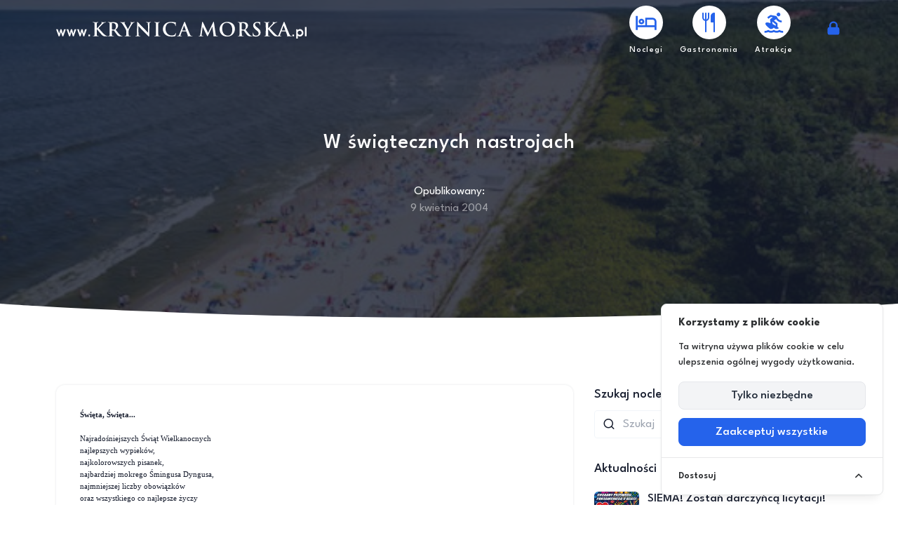

--- FILE ---
content_type: text/html; charset=UTF-8
request_url: https://www.krynicamorska.pl/blog/68/w-swiatecznych-nastrojach
body_size: 19908
content:
<!DOCTYPE html>
<html lang="pl" class="light scroll-smooth" dir="ltr">
<head>
    <meta name="viewport" content="width=device-width, initial-scale=1, shrink-to-fit=no"/>
    <meta http-equiv="X-UA-Compatible" content="IE=edge"/>
    <title>Znajdź nocleg na mierzei </title>
<meta name="description" content="www.mierzeja.pl">
<meta property="og:title" content="Znajdź nocleg na mierzei ">
<meta property="og:description" content="www.mierzeja.pl">


<script type="application/ld+json">{"@context":"https://schema.org","@type":"WebPage","name":"Znajdź nocleg na mierzei ","description":"www.mierzeja.pl"}</script>
    <!-- Css -->
    <link href="https://www.krynicamorska.pl/assets/libs/tiny-slider/tiny-slider.css" rel="stylesheet" type="text/css"/>
    <link href="https://www.krynicamorska.pl/assets/libs/tobii/css/tobii.min.css" rel="stylesheet" type="text/css"/>
    <link href="https://www.krynicamorska.pl/assets/libs/choices.js/public/assets/styles/choices.min.css" rel="stylesheet"
          type="text/css"/>
    <!-- Main Css -->
    <link href="https://www.krynicamorska.pl/assets/libs/@iconscout/unicons/css/line.css" rel="stylesheet" type="text/css"/>
    <link rel="stylesheet" href="https://cdn.jsdelivr.net/npm/@splidejs/splide@4.0.7/dist/css/splide.min.css">
    <script src="https://cdn.jsdelivr.net/npm/@splidejs/splide@4.0.7/dist/js/splide.min.js"></script>
    <script>
        window.app_url = 'https://krynicamorska.pl//';
    </script>
    <link rel="preload" as="style" href="https://www.krynicamorska.pl/build/web/assets/icons-ad93fa16.css" /><link rel="stylesheet" href="https://www.krynicamorska.pl/build/web/assets/icons-ad93fa16.css" data-navigate-track="reload" />    <link rel="preload" as="style" href="https://www.krynicamorska.pl/build/web/assets/tailwind-932171a3.css" /><link rel="stylesheet" href="https://www.krynicamorska.pl/build/web/assets/tailwind-932171a3.css" data-navigate-track="reload" />        <!-- Cookie Consent --><script src="https://www.krynicamorska.pl/cookie-consent/script?id=954c23dc79b6b393823b35f341e09881" defer></script></head>
<body class="dark:bg-slate-900">
    <!-- Google Tag Manager (noscript) -->
    <noscript>
        <iframe src="https://www.googletagmanager.com/ns.html?id=GTM-PB7VF38"
                height="0" width="0" style="display:none;visibility:hidden"></iframe>
    </noscript>
    <!-- End Google Tag Manager (noscript) -->
<div wire:snapshot="{&quot;data&quot;:{&quot;showRoomModal&quot;:false,&quot;showEventModal&quot;:false},&quot;memo&quot;:{&quot;id&quot;:&quot;4VhaMs9D138wxac5uirw&quot;,&quot;name&quot;:&quot;modals&quot;,&quot;path&quot;:&quot;blog\/68\/w-swiatecznych-nastrojach&quot;,&quot;method&quot;:&quot;GET&quot;,&quot;children&quot;:{&quot;lw-1519994367-0&quot;:[&quot;div&quot;,&quot;gOJZTiEFXxQKofQCyWE5&quot;]},&quot;scripts&quot;:[],&quot;assets&quot;:[],&quot;errors&quot;:[],&quot;locale&quot;:&quot;pl&quot;},&quot;checksum&quot;:&quot;d995f9784e5e9a31cb1d30bade01abcd1ecd5885f5f1c0d91a569f6aa04924ec&quot;}" wire:effects="{&quot;listeners&quot;:[&quot;openRoomModal&quot;,&quot;closeRoomModal&quot;,&quot;openEventModal&quot;,&quot;closeEventModal&quot;]}" wire:id="4VhaMs9D138wxac5uirw">
    <div
    x-data="{ show: window.Livewire.find('4VhaMs9D138wxac5uirw').entangle('showEventModal').live }"
    x-on:close.stop="show = false"
    x-on:keydown.escape.window="show = false"
    x-show="show"
    id="31b1d68ff89a4a218db58067f712a3c1"
    class="fixed inset-0 overflow-y-auto sm:px-0 z-1300 backdrop-blur"
    style="display: none;"
>
    <div x-show="show"
         class="fixed inset-0 transform transition-all"
         x-on:click="show = false"
         x-transition:enter="ease-out duration-300"
         x-transition:enter-start="opacity-0"
         x-transition:enter-end="opacity-100"
         x-transition:leave="ease-in duration-200"
         x-transition:leave-start="opacity-100"
         x-transition:leave-end="opacity-0">
        <div class="absolute inset-0 bg-zinc-400 opacity-50"></div>
    </div>

    <div x-show="show" class="flex px-5 lg:px-0 w-full min-h-screen overflow-scroll items-center justify-center">
        <div
            class="mb-6 z-999 bg-white rounded-lg overflow-hidden shadow-xl transform transition-all sm:w-full sm:max-w-2xl sm:mx-auto"
            x-trap.inert.noscroll="show"
            x-transition:enter="ease-out duration-300"
            x-transition:enter-start="opacity-0 translate-y-4 sm:translate-y-0 sm:scale-95"
            x-transition:enter-end="opacity-100 translate-y-0 sm:scale-100"
            x-transition:leave="ease-in duration-200"
            x-transition:leave-start="opacity-100 translate-y-0 sm:scale-100"
            x-transition:leave-end="opacity-0 translate-y-4 sm:translate-y-0 sm:scale-95">
            <div>
                <header class="px-4 py-3 border-b">
                    <div class="flex items-start justify-between space-x-3">
                        <h2 class="text-lg leading-7 font-medium text-gray-900">
                            Informacje o wydarzeniu
                        </h2>
                        <div class="h-7 flex items-center">
                            <button
                                x-on:click.prevent=" show=false"
                                aria-label="Close modal"
                                class="text-gray-400 hover:text-gray-500 transition ease-in-out duration-150"
                            >
                                <svg class="h-6 w-6" fill="none" viewBox="0 0 24 24" stroke="currentColor">
                                    <path stroke-linecap="round" stroke-linejoin="round" stroke-width="2"
                                          d="M6 18L18 6M6 6l12 12"/>
                                </svg>
                            </button>
                        </div>
                    </div>
                </header>

                <div class="px-4 pb-4">
                    <div class="mt-0 sm:mt-5 font-medium text-gray-700">
                        <div wire:snapshot="{&quot;data&quot;:{&quot;eventId&quot;:null,&quot;event&quot;:null},&quot;memo&quot;:{&quot;id&quot;:&quot;gOJZTiEFXxQKofQCyWE5&quot;,&quot;name&quot;:&quot;event-info&quot;,&quot;path&quot;:&quot;blog\/68\/w-swiatecznych-nastrojach&quot;,&quot;method&quot;:&quot;GET&quot;,&quot;children&quot;:[],&quot;scripts&quot;:[],&quot;assets&quot;:[],&quot;errors&quot;:[],&quot;locale&quot;:&quot;pl&quot;},&quot;checksum&quot;:&quot;60cd13866fbdfabd4301070f078d3b048dec958394bd75cd86cf861e0af2b646&quot;}" wire:effects="{&quot;listeners&quot;:[&quot;openEventModal&quot;]}" wire:id="gOJZTiEFXxQKofQCyWE5">
    <!--[if BLOCK]><![endif]-->        ładuję...
    <!--[if ENDBLOCK]><![endif]-->
</div>
                    </div>
                </div>

                <!--[if BLOCK]><![endif]--><!--[if ENDBLOCK]><![endif]-->
            </div>
        </div>
    </div>
</div>
    </div>
<section
        class="relative table w-full py-32 lg:py-36 bg-no-repeat bg-center bg-cover"
        style="background-image: url('https://www.krynicamorska.pl/images/no-image-tile.jpg')">
        <div class="absolute inset-0 bg-black opacity-80"></div>
        <div class="container">
            <div class="grid grid-cols-1 text-center mt-10">
                <h3 class="md:text-3xl text-2xl md:leading-snug tracking-wide leading-snug font-medium text-white mb-3">W świątecznych nastrojach</h3>

                <ul class="list-none mt-6">
                    <li class="inline-block text-white/50 mx-5"><span class="text-white block">Opublikowany:</span>
                        <span
                            class="block">9 kwietnia 2004</span>
                    </li>
                    
                </ul>
            </div><!--end grid-->
        </div><!--end container-->
    </section><!--end section-->
    <div class="relative">
        <div class="shape overflow-hidden z-1 text-white dark:text-slate-900">
            <svg viewBox="0 0 2880 48" fill="none" xmlns="http://www.w3.org/2000/svg">
                <path d="M0 48H1437.5H2880V0H2160C1442.5 52 720 0 720 0H0V48Z" fill="currentColor"></path>
            </svg>
        </div>
    </div>
    <!-- End Hero -->

    <!-- Start -->
    <section class="relative md:py-24 py-16">
        <div class="container">
            <div class="grid lg:grid-cols-12 md:grid-cols-2 grid-cols-1 gap-[30px]">
                <div class="lg:col-span-8 md:order-1 order-2">
                    <div class="relative overflow-hidden rounded-xl shadow dark:shadow-gray-800">

                        
                        <div class="p-6">
                            <p style="margin: 10px; font-size: 8pt; font-family: tahoma; text-align: justify"> <strong>Święta, Święta...</strong><br />  <img src="http://www.mierzeja.pl/dane/krecha.gif" border="0" alt="" width="100%" height="1" align="middle" /><br /> Najradośniejszych Świąt Wielkanocnych<br /> najlepszych wypiek&oacute;w,<br /> najkolorowszych pisanek,<br /> najbardziej mokrego Śmingusa Dyngusa,<br /> najmniejszej liczby obowiązk&oacute;w<br /> oraz wszystkiego co najlepsze życzy<br />  <br /> </p><p style="margin: 0pt; font-size: 7pt; font-family: tahoma; text-align: right"> <strong>Redakcja Portalu</strong>    </p>
                        </div>
                    </div>

                    <div id="gallerynews" class="grid grid-cols-5 gap-2">
                                            </div>

                </div><!--end col-->

                <div class="lg:col-span-4 md:order-2 order-1">
                    <div class="sticky top-20">
                        <form action="https://www.krynicamorska.pl/szukaj">
                            <div>
                                <label for="obiekt" class="font-medium text-lg">Szukaj noclegu</label>
                                <div class="relative mt-2">
                                    <i class="uil uil-search text-lg absolute top-[8px] ltr:left-3 rtl:right-3"></i>
                                    <input name="obiekt" id="searcobiekthname" type="text"
                                           class="form-input border border-slate-100 dark:border-slate-800 ltr:pl-10 rtl:pr-10"
                                           placeholder="Szukaj">
                                </div>
                            </div>
                        </form>

                        <h5 class="font-medium text-lg mt-[30px]">Aktualności</h5>

                        <div wire:snapshot="{&quot;data&quot;:{&quot;count&quot;:3},&quot;memo&quot;:{&quot;id&quot;:&quot;a5tqXMCSM1CvvEeawZhi&quot;,&quot;name&quot;:&quot;latest-news&quot;,&quot;path&quot;:&quot;blog\/68\/w-swiatecznych-nastrojach&quot;,&quot;method&quot;:&quot;GET&quot;,&quot;children&quot;:[],&quot;scripts&quot;:[],&quot;assets&quot;:[],&quot;errors&quot;:[],&quot;locale&quot;:&quot;pl&quot;},&quot;checksum&quot;:&quot;00e9c0f8acbde3ff32b994d42a5052ecfb04c90ce4f4f52accf3bfc2921cd56d&quot;}" wire:effects="[]" wire:id="a5tqXMCSM1CvvEeawZhi">

    <!--[if BLOCK]><![endif]-->        <div class="flex items-center mt-4">
            <img src="https://krynicamorska.pl//storage/news/1156/11675/c/Zrzut-ekranu-2026-01-16-o-15.47.33-preview.jpg"
                 class="h-16 rounded-md shadow dark:shadow-gray-800" alt="">

            <div class="ltr:ml-3 rtl:mr-3">
                <a href="https://www.krynicamorska.pl/blog/1156/siema-zostan-darczynca-licytacji-wesprzyj-krynicki-wosp" class="font-medium hover:text-blue-600">SIEMA! Zostań darczyńcą licytacji! Wesprzyj KRYNICKI WOŚP!</a>
                <p class="text-sm text-slate-400">16 stycznia 2026</p>
            </div>
        </div>
            <div class="flex items-center mt-4">
            <img src="https://krynicamorska.pl//storage/news/1155/11672/c/unnamed-preview.jpg"
                 class="h-16 rounded-md shadow dark:shadow-gray-800" alt="">

            <div class="ltr:ml-3 rtl:mr-3">
                <a href="https://www.krynicamorska.pl/blog/1155/wesolych-swiat-i-pomyslnego-nowego-roku" class="font-medium hover:text-blue-600">Wesołych Świąt i pomyślnego Nowego Roku!</a>
                <p class="text-sm text-slate-400">23 grudnia 2025</p>
            </div>
        </div>
            <div class="flex items-center mt-4">
            <img src="https://krynicamorska.pl//storage/news/1154/11661/c/IMG_20241229_113358-preview.jpg"
                 class="h-16 rounded-md shadow dark:shadow-gray-800" alt="">

            <div class="ltr:ml-3 rtl:mr-3">
                <a href="https://www.krynicamorska.pl/blog/1154/pomysly-na-sylwestrowe-pobyty" class="font-medium hover:text-blue-600">POMYSŁY NA SYLWESTROWE POBYTY</a>
                <p class="text-sm text-slate-400">8 grudnia 2025</p>
            </div>
        </div>
    <!--[if ENDBLOCK]><![endif]-->

    <div class="flex justify-center mt-4">
        <a href="https://www.krynicamorska.pl/blog" class="btn btn-link text-zinc-400 hover:text-blue-600 after:bg-blue-600 duration-500 ease-in-out">
            Wszystkie aktualności
            <i class="uil uil-arrow-right"></i></a>
    </div>

</div>
                    </div>
                </div><!--end col-->
            </div><!--end grid-->
        </div><!--end container-->
    </section><!--end section-->

    <!-- Start Navbar -->
<nav id="topnav" class="defaultscroll is-sticky">
    <div class="container">

        <!-- Start Desktop Logo container-->
        <a class="logo hidden md:block pt-2" href="https://www.krynicamorska.pl">
            <span class="inline-block">
                <svg xmlns="http://www.w3.org/2000/svg" viewBox="0 0 1600.66 107.47" class="h-6 text-white l-light">
    <path fill="currentColor" class="cls-1"
          d="m0,48.45h11.17l8.3,27,7.33-27h8.35s7.35,26.94,7.35,26.94l8.13-26.94h11.16l-16.03,44.26h-6.38l-8.61-28.63-8.21,28.63h-6.54L0,48.45Z"/>
    <path fill="currentColor" class="cls-1"
          d="m67.08,48.45h11.17l8.3,27,7.33-27h8.35s7.35,26.94,7.35,26.94l8.13-26.94h11.16l-16.03,44.26h-6.38l-8.61-28.63-8.21,28.63h-6.54l-16.03-44.26Z"/>
    <path fill="currentColor" class="cls-1"
          d="m134.15,48.45h11.17l8.3,27,7.33-27h8.35s7.35,26.94,7.35,26.94l8.13-26.94h11.16l-16.03,44.26h-6.38l-8.61-28.63-8.21,28.63h-6.54l-16.03-44.26Z"/>
    <path fill="currentColor" class="cls-1" d="m206.17,92.71v-10.61h10.61v10.61h-10.61Z"/>
    <path fill="currentColor" class="cls-1"
          d="m260.08,42.59h.6c4.07-4.43,21.53-22.25,25-26.32,3.35-3.95,5.98-6.94,5.98-8.97,0-1.32-.48-2.15-1.67-2.39-1.08-.24-1.56-.48-1.56-1.2,0-.84.6-1.08,1.91-1.08,2.51,0,9.09.36,12.32.36,3.71,0,10.29-.36,14-.36,1.2,0,2.03.24,2.03,1.08s-.6,1.08-1.79,1.08c-1.67,0-4.67.48-6.94,1.32-3.71,1.44-7.78,3.95-12.92,8.97-3.71,3.59-21.77,21.53-25.84,25.84,4.31,5.62,27.75,30.87,32.42,35.29,5.26,5.02,10.65,10.41,17.11,12.92,3.59,1.44,5.98,1.79,7.42,1.79.84,0,1.56.24,1.56.96,0,.84-.6,1.2-2.87,1.2h-10.41c-3.59,0-5.74,0-8.25-.24-6.46-.6-9.69-3.23-14.83-7.78-5.26-4.66-28.83-32.3-31.34-35.77l-1.32-1.79h-.6v10.89c0,11.01,0,20.46.36,25.6.24,3.35,1.32,5.98,4.31,6.46,1.67.24,4.31.48,5.86.48.96,0,1.56.36,1.56.96,0,.84-.96,1.2-2.27,1.2-6.7,0-14.24-.36-17.23-.36-2.75,0-10.29.36-15.07.36-1.56,0-2.39-.36-2.39-1.2,0-.6.48-.96,1.91-.96,1.79,0,3.23-.24,4.31-.48,2.39-.48,2.99-3.11,3.47-6.58.6-5.02.6-14.47.6-25.48v-21.05c0-18.18,0-21.53-.24-25.36-.24-4.07-1.2-5.98-5.14-6.82-.96-.24-2.99-.36-4.67-.36-1.32,0-2.03-.24-2.03-1.08s.84-1.08,2.63-1.08c6.34,0,13.88.36,16.75.36s10.41-.36,14.48-.36c1.67,0,2.51.24,2.51,1.08s-.72,1.08-1.67,1.08c-1.2,0-1.91.12-3.35.36-3.23.6-4.19,2.63-4.43,6.82-.24,3.83-.24,7.18-.24,25.36v5.26Z"/>
    <path fill="currentColor" class="cls-1"
          d="m342.15,37.32c0-18.18,0-21.53-.24-25.36-.24-4.07-1.2-5.98-5.14-6.82-.96-.24-2.99-.36-4.67-.36-1.32,0-2.03-.24-2.03-1.08s.84-1.08,2.63-1.08c6.34,0,13.88.36,16.39.36,4.07,0,13.16-.36,16.87-.36,7.54,0,15.55.72,22.01,5.14,3.35,2.27,8.13,8.37,8.13,16.39,0,8.85-3.71,16.99-15.79,26.8,10.65,13.4,18.9,24.05,25.96,31.46,6.7,6.94,11.6,7.78,13.4,8.13,1.32.24,2.39.36,3.35.36s1.44.36,1.44.96c0,.96-.84,1.2-2.27,1.2h-11.36c-6.7,0-9.69-.6-12.8-2.27-5.14-2.75-9.69-8.37-16.39-17.58-4.79-6.58-10.29-14.71-11.84-16.51-.6-.72-1.32-.84-2.15-.84l-10.41-.24c-.6,0-.96.24-.96.96v1.67c0,11.13,0,20.58.6,25.6.36,3.47,1.08,6.1,4.67,6.58,1.79.24,4.43.48,5.86.48.96,0,1.44.36,1.44.96,0,.84-.84,1.2-2.39,1.2-6.94,0-15.79-.36-17.59-.36-2.27,0-9.81.36-14.59.36-1.56,0-2.39-.36-2.39-1.2,0-.6.48-.96,1.91-.96,1.79,0,3.23-.24,4.31-.48,2.39-.48,2.99-3.11,3.47-6.58.6-5.02.6-14.47.6-25.48v-21.05Zm14.12,9.45c0,1.32.24,1.79,1.08,2.15,2.51.84,6.1,1.2,9.09,1.2,4.79,0,6.34-.48,8.49-2.03,3.59-2.63,7.06-8.13,7.06-17.94,0-16.99-11.25-21.89-18.3-21.89-2.99,0-5.14.12-6.34.48-.84.24-1.08.72-1.08,1.67v36.37Z"/>
    <path fill="currentColor" class="cls-1"
          d="m448.27,62.09c0-6.46-1.2-9.09-2.75-12.56-.84-1.91-16.87-28.23-21.05-34.45-2.99-4.43-5.98-7.42-8.25-8.73-1.56-.84-3.59-1.55-5.02-1.55-.96,0-1.79-.24-1.79-1.08,0-.72.84-1.08,2.27-1.08,2.15,0,11.13.36,15.07.36,2.51,0,7.42-.36,12.8-.36,1.2,0,1.79.36,1.79,1.08s-.84.84-2.63,1.32c-1.08.24-1.67,1.2-1.67,2.15s.6,2.39,1.44,4.07c1.67,3.59,18.42,32.42,20.34,35.77,1.2-2.87,16.27-29.19,17.94-32.9,1.2-2.63,1.67-4.66,1.67-6.22,0-1.2-.48-2.51-2.51-2.99-1.08-.24-2.15-.48-2.15-1.2,0-.84.6-1.08,2.03-1.08,3.95,0,7.78.36,11.25.36,2.63,0,10.53-.36,12.8-.36,1.32,0,2.15.24,2.15.96,0,.84-.96,1.2-2.27,1.2-1.2,0-3.47.48-5.26,1.44-2.51,1.2-3.83,2.63-6.46,5.86-3.95,4.79-20.7,32.9-22.85,38.04-1.79,4.31-1.79,8.01-1.79,11.96v9.81c0,1.91,0,6.94.36,11.96.24,3.47,1.32,6.1,4.9,6.58,1.67.24,4.31.48,5.98.48,1.32,0,1.91.36,1.91.96,0,.84-.96,1.2-2.51,1.2-7.54,0-15.07-.36-18.3-.36-2.99,0-10.53.36-14.95.36-1.67,0-2.63-.24-2.63-1.2,0-.6.6-.96,1.91-.96,1.67,0,3.11-.24,4.19-.48,2.39-.48,3.47-3.11,3.71-6.58.36-5.02.36-10.05.36-11.96v-9.81Z"/>
    <path fill="currentColor" class="cls-1"
          d="m526.51,76.8c.24,9.33,1.79,12.44,4.19,13.28,2.03.72,4.31.84,6.22.84,1.32,0,2.03.24,2.03.96,0,.96-1.08,1.2-2.75,1.2-7.78,0-12.56-.36-14.83-.36-1.08,0-6.7.36-12.92.36-1.56,0-2.63-.12-2.63-1.2,0-.72.72-.96,1.91-.96,1.56,0,3.71-.12,5.38-.6,3.11-.96,3.59-4.43,3.71-14.83l1.08-70.82c0-2.39.36-4.07,1.56-4.07,1.32,0,2.39,1.55,4.43,3.71,1.44,1.55,19.62,21.05,37.08,38.4,8.13,8.13,24.28,25.36,26.32,27.28h.6l-1.2-53.71c-.12-7.3-1.2-9.57-4.07-10.77-1.79-.72-4.67-.72-6.34-.72-1.44,0-1.91-.36-1.91-1.08,0-.96,1.32-1.08,3.11-1.08,6.22,0,11.96.36,14.48.36,1.32,0,5.86-.36,11.72-.36,1.56,0,2.75.12,2.75,1.08,0,.72-.72,1.08-2.15,1.08-1.2,0-2.15,0-3.59.36-3.35.96-4.31,3.47-4.43,10.17l-1.32,75.49c0,2.63-.48,3.71-1.56,3.71-1.32,0-2.75-1.32-4.07-2.63-7.54-7.18-22.85-22.85-35.29-35.17-13.04-12.92-26.32-27.87-28.47-30.15h-.36l1.32,50.24Z"/>
    <path fill="currentColor" class="cls-1"
          d="m637.89,37.32c0-18.18,0-21.53-.24-25.36-.24-4.07-1.44-6.1-4.07-6.7-1.32-.36-2.87-.48-4.31-.48-1.2,0-1.91-.24-1.91-1.2,0-.72.96-.96,2.87-.96,4.55,0,12.08.36,15.55.36,2.99,0,10.05-.36,14.59-.36,1.56,0,2.51.24,2.51.96,0,.96-.72,1.2-1.91,1.2s-2.15.12-3.59.36c-3.23.6-4.19,2.63-4.43,6.82-.24,3.83-.24,7.18-.24,25.36v21.05c0,11.6,0,21.05.48,26.2.36,3.23,1.2,5.38,4.79,5.86,1.67.24,4.31.48,6.1.48,1.32,0,1.91.36,1.91.96,0,.84-.96,1.2-2.27,1.2-7.9,0-15.43-.36-18.66-.36-2.75,0-10.29.36-15.07.36-1.56,0-2.39-.36-2.39-1.2,0-.6.48-.96,1.91-.96,1.79,0,3.23-.24,4.31-.48,2.39-.48,3.11-2.51,3.47-5.98.6-5.02.6-14.47.6-26.08v-21.05Z"/>
    <path fill="currentColor" class="cls-1"
          d="m697.35,81.71c-11.72-10.29-14.83-23.69-14.83-35.29,0-8.13,2.51-22.25,14-32.78,8.61-7.89,19.98-12.68,37.8-12.68,7.42,0,11.84.48,17.35,1.2,4.55.6,8.37,1.68,11.96,2.03,1.32.12,1.79.72,1.79,1.44,0,.96-.36,2.39-.6,6.58-.24,3.95-.12,10.53-.36,12.92-.12,1.79-.36,2.75-1.44,2.75-.96,0-1.2-.96-1.2-2.63-.12-3.71-1.67-7.9-4.67-11.01-3.95-4.19-13.28-7.42-24.28-7.42-10.41,0-17.23,2.63-22.49,7.42-8.73,8.01-11.01,19.38-11.01,30.98,0,28.47,21.65,42.59,37.68,42.59,10.65,0,17.11-1.2,21.89-6.7,2.03-2.27,3.59-5.74,4.07-7.89.36-1.91.6-2.39,1.56-2.39.84,0,1.08.84,1.08,1.79,0,1.44-1.44,11.84-2.63,15.91-.6,2.03-1.08,2.63-3.11,3.47-4.79,1.91-13.88,2.75-21.53,2.75-16.39,0-30.15-3.59-41.03-13.04Z"/>
    <path fill="currentColor" class="cls-1"
          d="m804.42,61.85c-.6,0-.84.24-1.08.96l-6.46,17.11c-1.2,2.99-1.79,5.86-1.79,7.3,0,2.15,1.08,3.71,4.79,3.71h1.79c1.44,0,1.79.24,1.79.96,0,.96-.72,1.2-2.03,1.2-3.83,0-8.97-.36-12.68-.36-1.32,0-7.9.36-14.12.36-1.56,0-2.27-.24-2.27-1.2,0-.72.48-.96,1.44-.96,1.08,0,2.75-.12,3.71-.24,5.5-.72,7.78-4.79,10.17-10.77l30.03-75.13c1.44-3.47,2.15-4.79,3.35-4.79,1.08,0,1.79,1.08,2.99,3.83,2.87,6.58,22.01,55.39,29.67,73.57,4.54,10.77,8.01,12.44,10.53,13.04,1.79.36,3.59.48,5.02.48.96,0,1.56.12,1.56.96,0,.96-1.08,1.2-5.5,1.2s-13.04,0-22.61-.24c-2.15-.12-3.59-.12-3.59-.96,0-.72.48-.96,1.68-1.08.84-.24,1.67-1.32,1.08-2.75l-9.57-25.36c-.24-.6-.6-.84-1.2-.84h-26.68Zm24.4-5.98c.6,0,.72-.36.6-.72l-10.77-29.55c-.12-.48-.24-1.08-.6-1.08s-.6.6-.72,1.08l-11.01,29.43c-.12.48,0,.84.48.84h22.01Z"/>
    <path fill="currentColor" class="cls-1"
          d="m933.26,3.11c.36-2.03,1.08-3.11,2.03-3.11s1.67.6,3.23,3.71l32.66,67.47L1003.73,2.87c.96-1.91,1.56-2.87,2.63-2.87s1.79,1.2,2.15,3.71l10.89,73.93c1.08,7.54,2.27,11.01,5.86,12.08,3.47,1.08,5.86,1.2,7.42,1.2,1.08,0,1.91.12,1.91.84,0,.96-1.44,1.32-3.11,1.32-2.99,0-19.5-.36-24.28-.72-2.75-.24-3.47-.6-3.47-1.32,0-.6.48-.96,1.32-1.32.72-.24,1.08-1.79.6-5.14l-7.18-52.64h-.48l-26.08,54.31c-2.75,5.62-3.35,6.7-4.43,6.7s-2.27-2.39-4.19-5.98c-2.87-5.5-12.32-23.81-13.76-27.16-1.08-2.51-8.25-17.59-12.44-26.56h-.48l-6.22,47.61c-.24,2.15-.36,3.71-.36,5.62,0,2.27,1.56,3.35,3.59,3.83,2.15.48,3.83.6,5.02.6.96,0,1.79.24,1.79.84,0,1.08-1.08,1.32-2.87,1.32-5.02,0-10.41-.36-12.56-.36-2.27,0-8.02.36-11.84.36-1.2,0-2.15-.24-2.15-1.32,0-.6.72-.84,1.91-.84.96,0,1.79,0,3.59-.36,3.35-.72,4.31-5.38,4.91-9.45l11.84-78Z"/>
    <path fill="currentColor" class="cls-1"
          d="m1044.77,47.85c0-20.46,13.52-46.89,49.41-46.89,29.79,0,48.33,17.35,48.33,44.74s-19.14,49.05-49.53,49.05c-34.33,0-48.21-25.72-48.21-46.89Zm80.99,2.27c0-26.8-15.43-43.42-35.05-43.42-13.76,0-29.43,7.66-29.43,37.44,0,24.88,13.76,44.62,36.73,44.62,8.37,0,27.75-4.07,27.75-38.64Z"/>
    <path fill="currentColor" class="cls-1"
          d="m1172.3,37.32c0-18.18,0-21.53-.24-25.36-.24-4.07-1.2-5.98-5.14-6.82-.96-.24-2.99-.36-4.67-.36-1.32,0-2.03-.24-2.03-1.08s.84-1.08,2.63-1.08c6.34,0,13.88.36,16.39.36,4.07,0,13.16-.36,16.87-.36,7.54,0,15.55.72,22.01,5.14,3.35,2.27,8.13,8.37,8.13,16.39,0,8.85-3.71,16.99-15.79,26.8,10.65,13.4,18.9,24.05,25.96,31.46,6.7,6.94,11.6,7.78,13.4,8.13,1.32.24,2.39.36,3.35.36s1.44.36,1.44.96c0,.96-.84,1.2-2.27,1.2h-11.37c-6.7,0-9.69-.6-12.8-2.27-5.14-2.75-9.69-8.37-16.39-17.58-4.79-6.58-10.29-14.71-11.84-16.51-.6-.72-1.32-.84-2.15-.84l-10.41-.24c-.6,0-.96.24-.96.96v1.67c0,11.13,0,20.58.6,25.6.36,3.47,1.08,6.1,4.67,6.58,1.79.24,4.43.48,5.86.48.96,0,1.44.36,1.44.96,0,.84-.84,1.2-2.39,1.2-6.94,0-15.79-.36-17.58-.36-2.27,0-9.81.36-14.59.36-1.55,0-2.39-.36-2.39-1.2,0-.6.48-.96,1.91-.96,1.79,0,3.23-.24,4.31-.48,2.39-.48,2.99-3.11,3.47-6.58.6-5.02.6-14.47.6-25.48v-21.05Zm14.12,9.45c0,1.32.24,1.79,1.08,2.15,2.51.84,6.1,1.2,9.09,1.2,4.79,0,6.34-.48,8.49-2.03,3.59-2.63,7.06-8.13,7.06-17.94,0-16.99-11.25-21.89-18.3-21.89-2.99,0-5.14.12-6.34.48-.84.24-1.08.72-1.08,1.67v36.37Z"/>
    <path fill="currentColor" class="cls-1"
          d="m1259.03,91.63c-1.91-.84-2.27-1.44-2.27-4.07,0-6.58.48-13.76.6-15.67.12-1.8.48-3.11,1.44-3.11,1.08,0,1.2,1.08,1.2,2.03,0,1.55.48,4.07,1.08,6.1,2.63,8.85,9.69,12.08,17.11,12.08,10.77,0,16.03-7.3,16.03-13.64,0-5.86-1.79-11.36-11.72-19.14l-5.5-4.31c-13.16-10.29-17.71-18.66-17.71-28.35,0-13.16,11.01-22.61,27.63-22.61,7.78,0,12.8,1.2,15.91,2.03,1.08.24,1.68.6,1.68,1.44,0,1.55-.48,5.02-.48,14.36,0,2.63-.36,3.59-1.32,3.59-.84,0-1.2-.72-1.2-2.15,0-1.08-.6-4.79-3.11-7.9-1.79-2.27-5.26-5.86-13.04-5.86-8.85,0-14.24,5.14-14.24,12.32,0,5.5,2.75,9.69,12.68,17.23l3.35,2.51c14.48,10.89,19.62,19.14,19.62,30.51,0,6.94-2.63,15.19-11.25,20.82-5.98,3.83-12.68,4.91-19.02,4.91-6.94,0-12.32-.84-17.46-3.11Z"/>
    <path fill="currentColor" class="cls-1"
          d="m1354.62,42.59h.6c4.07-4.43,21.53-22.25,25-26.32,3.35-3.95,5.98-6.94,5.98-8.97,0-1.32-.48-2.15-1.67-2.39-1.08-.24-1.55-.48-1.55-1.2,0-.84.6-1.08,1.91-1.08,2.51,0,9.09.36,12.32.36,3.71,0,10.29-.36,14-.36,1.2,0,2.03.24,2.03,1.08s-.6,1.08-1.79,1.08c-1.67,0-4.67.48-6.94,1.32-3.71,1.44-7.78,3.95-12.92,8.97-3.71,3.59-21.77,21.53-25.84,25.84,4.31,5.62,27.75,30.87,32.42,35.29,5.26,5.02,10.65,10.41,17.11,12.92,3.59,1.44,5.98,1.79,7.42,1.79.84,0,1.55.24,1.55.96,0,.84-.6,1.2-2.87,1.2h-10.41c-3.59,0-5.74,0-8.25-.24-6.46-.6-9.69-3.23-14.83-7.78-5.26-4.66-28.83-32.3-31.34-35.77l-1.32-1.79h-.6v10.89c0,11.01,0,20.46.36,25.6.24,3.35,1.32,5.98,4.31,6.46,1.68.24,4.31.48,5.86.48.96,0,1.56.36,1.56.96,0,.84-.96,1.2-2.27,1.2-6.7,0-14.24-.36-17.23-.36-2.75,0-10.29.36-15.07.36-1.56,0-2.39-.36-2.39-1.2,0-.6.48-.96,1.91-.96,1.79,0,3.23-.24,4.31-.48,2.39-.48,2.99-3.11,3.47-6.58.6-5.02.6-14.47.6-25.48v-21.05c0-18.18,0-21.53-.24-25.36-.24-4.07-1.2-5.98-5.14-6.82-.96-.24-2.99-.36-4.67-.36-1.32,0-2.03-.24-2.03-1.08s.84-1.08,2.63-1.08c6.34,0,13.88.36,16.75.36s10.41-.36,14.48-.36c1.67,0,2.51.24,2.51,1.08s-.72,1.08-1.68,1.08c-1.2,0-1.91.12-3.35.36-3.23.6-4.19,2.63-4.43,6.82-.24,3.83-.24,7.18-.24,25.36v5.26Z"/>
    <path fill="currentColor" class="cls-1"
          d="m1440.27,61.85c-.6,0-.84.24-1.08.96l-6.46,17.11c-1.2,2.99-1.79,5.86-1.79,7.3,0,2.15,1.08,3.71,4.79,3.71h1.79c1.44,0,1.79.24,1.79.96,0,.96-.72,1.2-2.03,1.2-3.83,0-8.97-.36-12.68-.36-1.32,0-7.9.36-14.12.36-1.55,0-2.27-.24-2.27-1.2,0-.72.48-.96,1.44-.96,1.08,0,2.75-.12,3.71-.24,5.5-.72,7.78-4.79,10.17-10.77l30.03-75.13c1.44-3.47,2.15-4.79,3.35-4.79,1.08,0,1.79,1.08,2.99,3.83,2.87,6.58,22.01,55.39,29.67,73.57,4.55,10.77,8.01,12.44,10.53,13.04,1.79.36,3.59.48,5.02.48.96,0,1.55.12,1.55.96,0,.96-1.08,1.2-5.5,1.2s-13.04,0-22.61-.24c-2.15-.12-3.59-.12-3.59-.96,0-.72.48-.96,1.67-1.08.84-.24,1.67-1.32,1.08-2.75l-9.57-25.36c-.24-.6-.6-.84-1.2-.84h-26.68Zm24.4-5.98c.6,0,.72-.36.6-.72l-10.77-29.55c-.12-.48-.24-1.08-.6-1.08s-.6.6-.72,1.08l-11.01,29.43c-.12.48,0,.84.48.84h22.01Z"/>
    <path fill="currentColor" class="cls-1" d="m1510.14,92.71v-10.61h10.61v10.61h-10.61Z"/>
    <path fill="currentColor" class="cls-1"
          d="m1534.23,107.47v-59.02h9.65v5.98c4.04-5,8.96-7.5,14.75-7.5,6.17,0,11.38,2.47,15.63,7.41,4.04,4.67,6.06,10.14,6.06,16.4s-2.11,11.85-6.34,16.44c-4.23,4.59-9.53,6.89-15.91,6.89-2.71,0-5.18-.5-7.42-1.5-2.23-1-4.17-2.57-5.82-4.73v19.62h-10.61Zm10.85-42.37c-.8,1.75-1.2,3.58-1.2,5.49,0,3.76,1.24,6.91,3.73,9.42,2.49,2.52,5.63,3.78,9.43,3.78,3.48,0,6.49-1.26,9.03-3.78,2.54-2.52,3.81-5.5,3.81-8.95,0-3.66-1.3-6.83-3.89-9.5-2.59-2.68-5.74-4.02-9.43-4.02-2.35,0-4.55.61-6.58,1.83-2.03,1.22-3.67,3.13-4.89,5.73Z"/>
    <path fill="currentColor" class="cls-1" d="m1590.06,33.69h10.61v59.02h-10.61v-59.02Z"/>
</svg>
                <svg xmlns="http://www.w3.org/2000/svg" viewBox="0 0 1600.66 107.47" class="h-6 text-white l-dark">
    <path fill="currentColor" class="cls-1"
          d="m0,48.45h11.17l8.3,27,7.33-27h8.35s7.35,26.94,7.35,26.94l8.13-26.94h11.16l-16.03,44.26h-6.38l-8.61-28.63-8.21,28.63h-6.54L0,48.45Z"/>
    <path fill="currentColor" class="cls-1"
          d="m67.08,48.45h11.17l8.3,27,7.33-27h8.35s7.35,26.94,7.35,26.94l8.13-26.94h11.16l-16.03,44.26h-6.38l-8.61-28.63-8.21,28.63h-6.54l-16.03-44.26Z"/>
    <path fill="currentColor" class="cls-1"
          d="m134.15,48.45h11.17l8.3,27,7.33-27h8.35s7.35,26.94,7.35,26.94l8.13-26.94h11.16l-16.03,44.26h-6.38l-8.61-28.63-8.21,28.63h-6.54l-16.03-44.26Z"/>
    <path fill="currentColor" class="cls-1" d="m206.17,92.71v-10.61h10.61v10.61h-10.61Z"/>
    <path fill="currentColor" class="cls-1"
          d="m260.08,42.59h.6c4.07-4.43,21.53-22.25,25-26.32,3.35-3.95,5.98-6.94,5.98-8.97,0-1.32-.48-2.15-1.67-2.39-1.08-.24-1.56-.48-1.56-1.2,0-.84.6-1.08,1.91-1.08,2.51,0,9.09.36,12.32.36,3.71,0,10.29-.36,14-.36,1.2,0,2.03.24,2.03,1.08s-.6,1.08-1.79,1.08c-1.67,0-4.67.48-6.94,1.32-3.71,1.44-7.78,3.95-12.92,8.97-3.71,3.59-21.77,21.53-25.84,25.84,4.31,5.62,27.75,30.87,32.42,35.29,5.26,5.02,10.65,10.41,17.11,12.92,3.59,1.44,5.98,1.79,7.42,1.79.84,0,1.56.24,1.56.96,0,.84-.6,1.2-2.87,1.2h-10.41c-3.59,0-5.74,0-8.25-.24-6.46-.6-9.69-3.23-14.83-7.78-5.26-4.66-28.83-32.3-31.34-35.77l-1.32-1.79h-.6v10.89c0,11.01,0,20.46.36,25.6.24,3.35,1.32,5.98,4.31,6.46,1.67.24,4.31.48,5.86.48.96,0,1.56.36,1.56.96,0,.84-.96,1.2-2.27,1.2-6.7,0-14.24-.36-17.23-.36-2.75,0-10.29.36-15.07.36-1.56,0-2.39-.36-2.39-1.2,0-.6.48-.96,1.91-.96,1.79,0,3.23-.24,4.31-.48,2.39-.48,2.99-3.11,3.47-6.58.6-5.02.6-14.47.6-25.48v-21.05c0-18.18,0-21.53-.24-25.36-.24-4.07-1.2-5.98-5.14-6.82-.96-.24-2.99-.36-4.67-.36-1.32,0-2.03-.24-2.03-1.08s.84-1.08,2.63-1.08c6.34,0,13.88.36,16.75.36s10.41-.36,14.48-.36c1.67,0,2.51.24,2.51,1.08s-.72,1.08-1.67,1.08c-1.2,0-1.91.12-3.35.36-3.23.6-4.19,2.63-4.43,6.82-.24,3.83-.24,7.18-.24,25.36v5.26Z"/>
    <path fill="currentColor" class="cls-1"
          d="m342.15,37.32c0-18.18,0-21.53-.24-25.36-.24-4.07-1.2-5.98-5.14-6.82-.96-.24-2.99-.36-4.67-.36-1.32,0-2.03-.24-2.03-1.08s.84-1.08,2.63-1.08c6.34,0,13.88.36,16.39.36,4.07,0,13.16-.36,16.87-.36,7.54,0,15.55.72,22.01,5.14,3.35,2.27,8.13,8.37,8.13,16.39,0,8.85-3.71,16.99-15.79,26.8,10.65,13.4,18.9,24.05,25.96,31.46,6.7,6.94,11.6,7.78,13.4,8.13,1.32.24,2.39.36,3.35.36s1.44.36,1.44.96c0,.96-.84,1.2-2.27,1.2h-11.36c-6.7,0-9.69-.6-12.8-2.27-5.14-2.75-9.69-8.37-16.39-17.58-4.79-6.58-10.29-14.71-11.84-16.51-.6-.72-1.32-.84-2.15-.84l-10.41-.24c-.6,0-.96.24-.96.96v1.67c0,11.13,0,20.58.6,25.6.36,3.47,1.08,6.1,4.67,6.58,1.79.24,4.43.48,5.86.48.96,0,1.44.36,1.44.96,0,.84-.84,1.2-2.39,1.2-6.94,0-15.79-.36-17.59-.36-2.27,0-9.81.36-14.59.36-1.56,0-2.39-.36-2.39-1.2,0-.6.48-.96,1.91-.96,1.79,0,3.23-.24,4.31-.48,2.39-.48,2.99-3.11,3.47-6.58.6-5.02.6-14.47.6-25.48v-21.05Zm14.12,9.45c0,1.32.24,1.79,1.08,2.15,2.51.84,6.1,1.2,9.09,1.2,4.79,0,6.34-.48,8.49-2.03,3.59-2.63,7.06-8.13,7.06-17.94,0-16.99-11.25-21.89-18.3-21.89-2.99,0-5.14.12-6.34.48-.84.24-1.08.72-1.08,1.67v36.37Z"/>
    <path fill="currentColor" class="cls-1"
          d="m448.27,62.09c0-6.46-1.2-9.09-2.75-12.56-.84-1.91-16.87-28.23-21.05-34.45-2.99-4.43-5.98-7.42-8.25-8.73-1.56-.84-3.59-1.55-5.02-1.55-.96,0-1.79-.24-1.79-1.08,0-.72.84-1.08,2.27-1.08,2.15,0,11.13.36,15.07.36,2.51,0,7.42-.36,12.8-.36,1.2,0,1.79.36,1.79,1.08s-.84.84-2.63,1.32c-1.08.24-1.67,1.2-1.67,2.15s.6,2.39,1.44,4.07c1.67,3.59,18.42,32.42,20.34,35.77,1.2-2.87,16.27-29.19,17.94-32.9,1.2-2.63,1.67-4.66,1.67-6.22,0-1.2-.48-2.51-2.51-2.99-1.08-.24-2.15-.48-2.15-1.2,0-.84.6-1.08,2.03-1.08,3.95,0,7.78.36,11.25.36,2.63,0,10.53-.36,12.8-.36,1.32,0,2.15.24,2.15.96,0,.84-.96,1.2-2.27,1.2-1.2,0-3.47.48-5.26,1.44-2.51,1.2-3.83,2.63-6.46,5.86-3.95,4.79-20.7,32.9-22.85,38.04-1.79,4.31-1.79,8.01-1.79,11.96v9.81c0,1.91,0,6.94.36,11.96.24,3.47,1.32,6.1,4.9,6.58,1.67.24,4.31.48,5.98.48,1.32,0,1.91.36,1.91.96,0,.84-.96,1.2-2.51,1.2-7.54,0-15.07-.36-18.3-.36-2.99,0-10.53.36-14.95.36-1.67,0-2.63-.24-2.63-1.2,0-.6.6-.96,1.91-.96,1.67,0,3.11-.24,4.19-.48,2.39-.48,3.47-3.11,3.71-6.58.36-5.02.36-10.05.36-11.96v-9.81Z"/>
    <path fill="currentColor" class="cls-1"
          d="m526.51,76.8c.24,9.33,1.79,12.44,4.19,13.28,2.03.72,4.31.84,6.22.84,1.32,0,2.03.24,2.03.96,0,.96-1.08,1.2-2.75,1.2-7.78,0-12.56-.36-14.83-.36-1.08,0-6.7.36-12.92.36-1.56,0-2.63-.12-2.63-1.2,0-.72.72-.96,1.91-.96,1.56,0,3.71-.12,5.38-.6,3.11-.96,3.59-4.43,3.71-14.83l1.08-70.82c0-2.39.36-4.07,1.56-4.07,1.32,0,2.39,1.55,4.43,3.71,1.44,1.55,19.62,21.05,37.08,38.4,8.13,8.13,24.28,25.36,26.32,27.28h.6l-1.2-53.71c-.12-7.3-1.2-9.57-4.07-10.77-1.79-.72-4.67-.72-6.34-.72-1.44,0-1.91-.36-1.91-1.08,0-.96,1.32-1.08,3.11-1.08,6.22,0,11.96.36,14.48.36,1.32,0,5.86-.36,11.72-.36,1.56,0,2.75.12,2.75,1.08,0,.72-.72,1.08-2.15,1.08-1.2,0-2.15,0-3.59.36-3.35.96-4.31,3.47-4.43,10.17l-1.32,75.49c0,2.63-.48,3.71-1.56,3.71-1.32,0-2.75-1.32-4.07-2.63-7.54-7.18-22.85-22.85-35.29-35.17-13.04-12.92-26.32-27.87-28.47-30.15h-.36l1.32,50.24Z"/>
    <path fill="currentColor" class="cls-1"
          d="m637.89,37.32c0-18.18,0-21.53-.24-25.36-.24-4.07-1.44-6.1-4.07-6.7-1.32-.36-2.87-.48-4.31-.48-1.2,0-1.91-.24-1.91-1.2,0-.72.96-.96,2.87-.96,4.55,0,12.08.36,15.55.36,2.99,0,10.05-.36,14.59-.36,1.56,0,2.51.24,2.51.96,0,.96-.72,1.2-1.91,1.2s-2.15.12-3.59.36c-3.23.6-4.19,2.63-4.43,6.82-.24,3.83-.24,7.18-.24,25.36v21.05c0,11.6,0,21.05.48,26.2.36,3.23,1.2,5.38,4.79,5.86,1.67.24,4.31.48,6.1.48,1.32,0,1.91.36,1.91.96,0,.84-.96,1.2-2.27,1.2-7.9,0-15.43-.36-18.66-.36-2.75,0-10.29.36-15.07.36-1.56,0-2.39-.36-2.39-1.2,0-.6.48-.96,1.91-.96,1.79,0,3.23-.24,4.31-.48,2.39-.48,3.11-2.51,3.47-5.98.6-5.02.6-14.47.6-26.08v-21.05Z"/>
    <path fill="currentColor" class="cls-1"
          d="m697.35,81.71c-11.72-10.29-14.83-23.69-14.83-35.29,0-8.13,2.51-22.25,14-32.78,8.61-7.89,19.98-12.68,37.8-12.68,7.42,0,11.84.48,17.35,1.2,4.55.6,8.37,1.68,11.96,2.03,1.32.12,1.79.72,1.79,1.44,0,.96-.36,2.39-.6,6.58-.24,3.95-.12,10.53-.36,12.92-.12,1.79-.36,2.75-1.44,2.75-.96,0-1.2-.96-1.2-2.63-.12-3.71-1.67-7.9-4.67-11.01-3.95-4.19-13.28-7.42-24.28-7.42-10.41,0-17.23,2.63-22.49,7.42-8.73,8.01-11.01,19.38-11.01,30.98,0,28.47,21.65,42.59,37.68,42.59,10.65,0,17.11-1.2,21.89-6.7,2.03-2.27,3.59-5.74,4.07-7.89.36-1.91.6-2.39,1.56-2.39.84,0,1.08.84,1.08,1.79,0,1.44-1.44,11.84-2.63,15.91-.6,2.03-1.08,2.63-3.11,3.47-4.79,1.91-13.88,2.75-21.53,2.75-16.39,0-30.15-3.59-41.03-13.04Z"/>
    <path fill="currentColor" class="cls-1"
          d="m804.42,61.85c-.6,0-.84.24-1.08.96l-6.46,17.11c-1.2,2.99-1.79,5.86-1.79,7.3,0,2.15,1.08,3.71,4.79,3.71h1.79c1.44,0,1.79.24,1.79.96,0,.96-.72,1.2-2.03,1.2-3.83,0-8.97-.36-12.68-.36-1.32,0-7.9.36-14.12.36-1.56,0-2.27-.24-2.27-1.2,0-.72.48-.96,1.44-.96,1.08,0,2.75-.12,3.71-.24,5.5-.72,7.78-4.79,10.17-10.77l30.03-75.13c1.44-3.47,2.15-4.79,3.35-4.79,1.08,0,1.79,1.08,2.99,3.83,2.87,6.58,22.01,55.39,29.67,73.57,4.54,10.77,8.01,12.44,10.53,13.04,1.79.36,3.59.48,5.02.48.96,0,1.56.12,1.56.96,0,.96-1.08,1.2-5.5,1.2s-13.04,0-22.61-.24c-2.15-.12-3.59-.12-3.59-.96,0-.72.48-.96,1.68-1.08.84-.24,1.67-1.32,1.08-2.75l-9.57-25.36c-.24-.6-.6-.84-1.2-.84h-26.68Zm24.4-5.98c.6,0,.72-.36.6-.72l-10.77-29.55c-.12-.48-.24-1.08-.6-1.08s-.6.6-.72,1.08l-11.01,29.43c-.12.48,0,.84.48.84h22.01Z"/>
    <path fill="currentColor" class="cls-1"
          d="m933.26,3.11c.36-2.03,1.08-3.11,2.03-3.11s1.67.6,3.23,3.71l32.66,67.47L1003.73,2.87c.96-1.91,1.56-2.87,2.63-2.87s1.79,1.2,2.15,3.71l10.89,73.93c1.08,7.54,2.27,11.01,5.86,12.08,3.47,1.08,5.86,1.2,7.42,1.2,1.08,0,1.91.12,1.91.84,0,.96-1.44,1.32-3.11,1.32-2.99,0-19.5-.36-24.28-.72-2.75-.24-3.47-.6-3.47-1.32,0-.6.48-.96,1.32-1.32.72-.24,1.08-1.79.6-5.14l-7.18-52.64h-.48l-26.08,54.31c-2.75,5.62-3.35,6.7-4.43,6.7s-2.27-2.39-4.19-5.98c-2.87-5.5-12.32-23.81-13.76-27.16-1.08-2.51-8.25-17.59-12.44-26.56h-.48l-6.22,47.61c-.24,2.15-.36,3.71-.36,5.62,0,2.27,1.56,3.35,3.59,3.83,2.15.48,3.83.6,5.02.6.96,0,1.79.24,1.79.84,0,1.08-1.08,1.32-2.87,1.32-5.02,0-10.41-.36-12.56-.36-2.27,0-8.02.36-11.84.36-1.2,0-2.15-.24-2.15-1.32,0-.6.72-.84,1.91-.84.96,0,1.79,0,3.59-.36,3.35-.72,4.31-5.38,4.91-9.45l11.84-78Z"/>
    <path fill="currentColor" class="cls-1"
          d="m1044.77,47.85c0-20.46,13.52-46.89,49.41-46.89,29.79,0,48.33,17.35,48.33,44.74s-19.14,49.05-49.53,49.05c-34.33,0-48.21-25.72-48.21-46.89Zm80.99,2.27c0-26.8-15.43-43.42-35.05-43.42-13.76,0-29.43,7.66-29.43,37.44,0,24.88,13.76,44.62,36.73,44.62,8.37,0,27.75-4.07,27.75-38.64Z"/>
    <path fill="currentColor" class="cls-1"
          d="m1172.3,37.32c0-18.18,0-21.53-.24-25.36-.24-4.07-1.2-5.98-5.14-6.82-.96-.24-2.99-.36-4.67-.36-1.32,0-2.03-.24-2.03-1.08s.84-1.08,2.63-1.08c6.34,0,13.88.36,16.39.36,4.07,0,13.16-.36,16.87-.36,7.54,0,15.55.72,22.01,5.14,3.35,2.27,8.13,8.37,8.13,16.39,0,8.85-3.71,16.99-15.79,26.8,10.65,13.4,18.9,24.05,25.96,31.46,6.7,6.94,11.6,7.78,13.4,8.13,1.32.24,2.39.36,3.35.36s1.44.36,1.44.96c0,.96-.84,1.2-2.27,1.2h-11.37c-6.7,0-9.69-.6-12.8-2.27-5.14-2.75-9.69-8.37-16.39-17.58-4.79-6.58-10.29-14.71-11.84-16.51-.6-.72-1.32-.84-2.15-.84l-10.41-.24c-.6,0-.96.24-.96.96v1.67c0,11.13,0,20.58.6,25.6.36,3.47,1.08,6.1,4.67,6.58,1.79.24,4.43.48,5.86.48.96,0,1.44.36,1.44.96,0,.84-.84,1.2-2.39,1.2-6.94,0-15.79-.36-17.58-.36-2.27,0-9.81.36-14.59.36-1.55,0-2.39-.36-2.39-1.2,0-.6.48-.96,1.91-.96,1.79,0,3.23-.24,4.31-.48,2.39-.48,2.99-3.11,3.47-6.58.6-5.02.6-14.47.6-25.48v-21.05Zm14.12,9.45c0,1.32.24,1.79,1.08,2.15,2.51.84,6.1,1.2,9.09,1.2,4.79,0,6.34-.48,8.49-2.03,3.59-2.63,7.06-8.13,7.06-17.94,0-16.99-11.25-21.89-18.3-21.89-2.99,0-5.14.12-6.34.48-.84.24-1.08.72-1.08,1.67v36.37Z"/>
    <path fill="currentColor" class="cls-1"
          d="m1259.03,91.63c-1.91-.84-2.27-1.44-2.27-4.07,0-6.58.48-13.76.6-15.67.12-1.8.48-3.11,1.44-3.11,1.08,0,1.2,1.08,1.2,2.03,0,1.55.48,4.07,1.08,6.1,2.63,8.85,9.69,12.08,17.11,12.08,10.77,0,16.03-7.3,16.03-13.64,0-5.86-1.79-11.36-11.72-19.14l-5.5-4.31c-13.16-10.29-17.71-18.66-17.71-28.35,0-13.16,11.01-22.61,27.63-22.61,7.78,0,12.8,1.2,15.91,2.03,1.08.24,1.68.6,1.68,1.44,0,1.55-.48,5.02-.48,14.36,0,2.63-.36,3.59-1.32,3.59-.84,0-1.2-.72-1.2-2.15,0-1.08-.6-4.79-3.11-7.9-1.79-2.27-5.26-5.86-13.04-5.86-8.85,0-14.24,5.14-14.24,12.32,0,5.5,2.75,9.69,12.68,17.23l3.35,2.51c14.48,10.89,19.62,19.14,19.62,30.51,0,6.94-2.63,15.19-11.25,20.82-5.98,3.83-12.68,4.91-19.02,4.91-6.94,0-12.32-.84-17.46-3.11Z"/>
    <path fill="currentColor" class="cls-1"
          d="m1354.62,42.59h.6c4.07-4.43,21.53-22.25,25-26.32,3.35-3.95,5.98-6.94,5.98-8.97,0-1.32-.48-2.15-1.67-2.39-1.08-.24-1.55-.48-1.55-1.2,0-.84.6-1.08,1.91-1.08,2.51,0,9.09.36,12.32.36,3.71,0,10.29-.36,14-.36,1.2,0,2.03.24,2.03,1.08s-.6,1.08-1.79,1.08c-1.67,0-4.67.48-6.94,1.32-3.71,1.44-7.78,3.95-12.92,8.97-3.71,3.59-21.77,21.53-25.84,25.84,4.31,5.62,27.75,30.87,32.42,35.29,5.26,5.02,10.65,10.41,17.11,12.92,3.59,1.44,5.98,1.79,7.42,1.79.84,0,1.55.24,1.55.96,0,.84-.6,1.2-2.87,1.2h-10.41c-3.59,0-5.74,0-8.25-.24-6.46-.6-9.69-3.23-14.83-7.78-5.26-4.66-28.83-32.3-31.34-35.77l-1.32-1.79h-.6v10.89c0,11.01,0,20.46.36,25.6.24,3.35,1.32,5.98,4.31,6.46,1.68.24,4.31.48,5.86.48.96,0,1.56.36,1.56.96,0,.84-.96,1.2-2.27,1.2-6.7,0-14.24-.36-17.23-.36-2.75,0-10.29.36-15.07.36-1.56,0-2.39-.36-2.39-1.2,0-.6.48-.96,1.91-.96,1.79,0,3.23-.24,4.31-.48,2.39-.48,2.99-3.11,3.47-6.58.6-5.02.6-14.47.6-25.48v-21.05c0-18.18,0-21.53-.24-25.36-.24-4.07-1.2-5.98-5.14-6.82-.96-.24-2.99-.36-4.67-.36-1.32,0-2.03-.24-2.03-1.08s.84-1.08,2.63-1.08c6.34,0,13.88.36,16.75.36s10.41-.36,14.48-.36c1.67,0,2.51.24,2.51,1.08s-.72,1.08-1.68,1.08c-1.2,0-1.91.12-3.35.36-3.23.6-4.19,2.63-4.43,6.82-.24,3.83-.24,7.18-.24,25.36v5.26Z"/>
    <path fill="currentColor" class="cls-1"
          d="m1440.27,61.85c-.6,0-.84.24-1.08.96l-6.46,17.11c-1.2,2.99-1.79,5.86-1.79,7.3,0,2.15,1.08,3.71,4.79,3.71h1.79c1.44,0,1.79.24,1.79.96,0,.96-.72,1.2-2.03,1.2-3.83,0-8.97-.36-12.68-.36-1.32,0-7.9.36-14.12.36-1.55,0-2.27-.24-2.27-1.2,0-.72.48-.96,1.44-.96,1.08,0,2.75-.12,3.71-.24,5.5-.72,7.78-4.79,10.17-10.77l30.03-75.13c1.44-3.47,2.15-4.79,3.35-4.79,1.08,0,1.79,1.08,2.99,3.83,2.87,6.58,22.01,55.39,29.67,73.57,4.55,10.77,8.01,12.44,10.53,13.04,1.79.36,3.59.48,5.02.48.96,0,1.55.12,1.55.96,0,.96-1.08,1.2-5.5,1.2s-13.04,0-22.61-.24c-2.15-.12-3.59-.12-3.59-.96,0-.72.48-.96,1.67-1.08.84-.24,1.67-1.32,1.08-2.75l-9.57-25.36c-.24-.6-.6-.84-1.2-.84h-26.68Zm24.4-5.98c.6,0,.72-.36.6-.72l-10.77-29.55c-.12-.48-.24-1.08-.6-1.08s-.6.6-.72,1.08l-11.01,29.43c-.12.48,0,.84.48.84h22.01Z"/>
    <path fill="currentColor" class="cls-1" d="m1510.14,92.71v-10.61h10.61v10.61h-10.61Z"/>
    <path fill="currentColor" class="cls-1"
          d="m1534.23,107.47v-59.02h9.65v5.98c4.04-5,8.96-7.5,14.75-7.5,6.17,0,11.38,2.47,15.63,7.41,4.04,4.67,6.06,10.14,6.06,16.4s-2.11,11.85-6.34,16.44c-4.23,4.59-9.53,6.89-15.91,6.89-2.71,0-5.18-.5-7.42-1.5-2.23-1-4.17-2.57-5.82-4.73v19.62h-10.61Zm10.85-42.37c-.8,1.75-1.2,3.58-1.2,5.49,0,3.76,1.24,6.91,3.73,9.42,2.49,2.52,5.63,3.78,9.43,3.78,3.48,0,6.49-1.26,9.03-3.78,2.54-2.52,3.81-5.5,3.81-8.95,0-3.66-1.3-6.83-3.89-9.5-2.59-2.68-5.74-4.02-9.43-4.02-2.35,0-4.55.61-6.58,1.83-2.03,1.22-3.67,3.13-4.89,5.73Z"/>
    <path fill="currentColor" class="cls-1" d="m1590.06,33.69h10.61v59.02h-10.61v-59.02Z"/>
</svg>
            </span>
        </a>
        <!-- End Desktop Logo container-->

        <!-- Start Mobile Logo container-->
        <a class="logo logo-mobile md:hidden pt-1" href="https://www.krynicamorska.pl">
            <span class="inline-block">
                <svg xmlns="http://www.w3.org/2000/svg" viewBox="0 0 1600.66 107.47" class="h-4 text-white l-light">
    <path fill="currentColor" class="cls-1"
          d="m0,48.45h11.17l8.3,27,7.33-27h8.35s7.35,26.94,7.35,26.94l8.13-26.94h11.16l-16.03,44.26h-6.38l-8.61-28.63-8.21,28.63h-6.54L0,48.45Z"/>
    <path fill="currentColor" class="cls-1"
          d="m67.08,48.45h11.17l8.3,27,7.33-27h8.35s7.35,26.94,7.35,26.94l8.13-26.94h11.16l-16.03,44.26h-6.38l-8.61-28.63-8.21,28.63h-6.54l-16.03-44.26Z"/>
    <path fill="currentColor" class="cls-1"
          d="m134.15,48.45h11.17l8.3,27,7.33-27h8.35s7.35,26.94,7.35,26.94l8.13-26.94h11.16l-16.03,44.26h-6.38l-8.61-28.63-8.21,28.63h-6.54l-16.03-44.26Z"/>
    <path fill="currentColor" class="cls-1" d="m206.17,92.71v-10.61h10.61v10.61h-10.61Z"/>
    <path fill="currentColor" class="cls-1"
          d="m260.08,42.59h.6c4.07-4.43,21.53-22.25,25-26.32,3.35-3.95,5.98-6.94,5.98-8.97,0-1.32-.48-2.15-1.67-2.39-1.08-.24-1.56-.48-1.56-1.2,0-.84.6-1.08,1.91-1.08,2.51,0,9.09.36,12.32.36,3.71,0,10.29-.36,14-.36,1.2,0,2.03.24,2.03,1.08s-.6,1.08-1.79,1.08c-1.67,0-4.67.48-6.94,1.32-3.71,1.44-7.78,3.95-12.92,8.97-3.71,3.59-21.77,21.53-25.84,25.84,4.31,5.62,27.75,30.87,32.42,35.29,5.26,5.02,10.65,10.41,17.11,12.92,3.59,1.44,5.98,1.79,7.42,1.79.84,0,1.56.24,1.56.96,0,.84-.6,1.2-2.87,1.2h-10.41c-3.59,0-5.74,0-8.25-.24-6.46-.6-9.69-3.23-14.83-7.78-5.26-4.66-28.83-32.3-31.34-35.77l-1.32-1.79h-.6v10.89c0,11.01,0,20.46.36,25.6.24,3.35,1.32,5.98,4.31,6.46,1.67.24,4.31.48,5.86.48.96,0,1.56.36,1.56.96,0,.84-.96,1.2-2.27,1.2-6.7,0-14.24-.36-17.23-.36-2.75,0-10.29.36-15.07.36-1.56,0-2.39-.36-2.39-1.2,0-.6.48-.96,1.91-.96,1.79,0,3.23-.24,4.31-.48,2.39-.48,2.99-3.11,3.47-6.58.6-5.02.6-14.47.6-25.48v-21.05c0-18.18,0-21.53-.24-25.36-.24-4.07-1.2-5.98-5.14-6.82-.96-.24-2.99-.36-4.67-.36-1.32,0-2.03-.24-2.03-1.08s.84-1.08,2.63-1.08c6.34,0,13.88.36,16.75.36s10.41-.36,14.48-.36c1.67,0,2.51.24,2.51,1.08s-.72,1.08-1.67,1.08c-1.2,0-1.91.12-3.35.36-3.23.6-4.19,2.63-4.43,6.82-.24,3.83-.24,7.18-.24,25.36v5.26Z"/>
    <path fill="currentColor" class="cls-1"
          d="m342.15,37.32c0-18.18,0-21.53-.24-25.36-.24-4.07-1.2-5.98-5.14-6.82-.96-.24-2.99-.36-4.67-.36-1.32,0-2.03-.24-2.03-1.08s.84-1.08,2.63-1.08c6.34,0,13.88.36,16.39.36,4.07,0,13.16-.36,16.87-.36,7.54,0,15.55.72,22.01,5.14,3.35,2.27,8.13,8.37,8.13,16.39,0,8.85-3.71,16.99-15.79,26.8,10.65,13.4,18.9,24.05,25.96,31.46,6.7,6.94,11.6,7.78,13.4,8.13,1.32.24,2.39.36,3.35.36s1.44.36,1.44.96c0,.96-.84,1.2-2.27,1.2h-11.36c-6.7,0-9.69-.6-12.8-2.27-5.14-2.75-9.69-8.37-16.39-17.58-4.79-6.58-10.29-14.71-11.84-16.51-.6-.72-1.32-.84-2.15-.84l-10.41-.24c-.6,0-.96.24-.96.96v1.67c0,11.13,0,20.58.6,25.6.36,3.47,1.08,6.1,4.67,6.58,1.79.24,4.43.48,5.86.48.96,0,1.44.36,1.44.96,0,.84-.84,1.2-2.39,1.2-6.94,0-15.79-.36-17.59-.36-2.27,0-9.81.36-14.59.36-1.56,0-2.39-.36-2.39-1.2,0-.6.48-.96,1.91-.96,1.79,0,3.23-.24,4.31-.48,2.39-.48,2.99-3.11,3.47-6.58.6-5.02.6-14.47.6-25.48v-21.05Zm14.12,9.45c0,1.32.24,1.79,1.08,2.15,2.51.84,6.1,1.2,9.09,1.2,4.79,0,6.34-.48,8.49-2.03,3.59-2.63,7.06-8.13,7.06-17.94,0-16.99-11.25-21.89-18.3-21.89-2.99,0-5.14.12-6.34.48-.84.24-1.08.72-1.08,1.67v36.37Z"/>
    <path fill="currentColor" class="cls-1"
          d="m448.27,62.09c0-6.46-1.2-9.09-2.75-12.56-.84-1.91-16.87-28.23-21.05-34.45-2.99-4.43-5.98-7.42-8.25-8.73-1.56-.84-3.59-1.55-5.02-1.55-.96,0-1.79-.24-1.79-1.08,0-.72.84-1.08,2.27-1.08,2.15,0,11.13.36,15.07.36,2.51,0,7.42-.36,12.8-.36,1.2,0,1.79.36,1.79,1.08s-.84.84-2.63,1.32c-1.08.24-1.67,1.2-1.67,2.15s.6,2.39,1.44,4.07c1.67,3.59,18.42,32.42,20.34,35.77,1.2-2.87,16.27-29.19,17.94-32.9,1.2-2.63,1.67-4.66,1.67-6.22,0-1.2-.48-2.51-2.51-2.99-1.08-.24-2.15-.48-2.15-1.2,0-.84.6-1.08,2.03-1.08,3.95,0,7.78.36,11.25.36,2.63,0,10.53-.36,12.8-.36,1.32,0,2.15.24,2.15.96,0,.84-.96,1.2-2.27,1.2-1.2,0-3.47.48-5.26,1.44-2.51,1.2-3.83,2.63-6.46,5.86-3.95,4.79-20.7,32.9-22.85,38.04-1.79,4.31-1.79,8.01-1.79,11.96v9.81c0,1.91,0,6.94.36,11.96.24,3.47,1.32,6.1,4.9,6.58,1.67.24,4.31.48,5.98.48,1.32,0,1.91.36,1.91.96,0,.84-.96,1.2-2.51,1.2-7.54,0-15.07-.36-18.3-.36-2.99,0-10.53.36-14.95.36-1.67,0-2.63-.24-2.63-1.2,0-.6.6-.96,1.91-.96,1.67,0,3.11-.24,4.19-.48,2.39-.48,3.47-3.11,3.71-6.58.36-5.02.36-10.05.36-11.96v-9.81Z"/>
    <path fill="currentColor" class="cls-1"
          d="m526.51,76.8c.24,9.33,1.79,12.44,4.19,13.28,2.03.72,4.31.84,6.22.84,1.32,0,2.03.24,2.03.96,0,.96-1.08,1.2-2.75,1.2-7.78,0-12.56-.36-14.83-.36-1.08,0-6.7.36-12.92.36-1.56,0-2.63-.12-2.63-1.2,0-.72.72-.96,1.91-.96,1.56,0,3.71-.12,5.38-.6,3.11-.96,3.59-4.43,3.71-14.83l1.08-70.82c0-2.39.36-4.07,1.56-4.07,1.32,0,2.39,1.55,4.43,3.71,1.44,1.55,19.62,21.05,37.08,38.4,8.13,8.13,24.28,25.36,26.32,27.28h.6l-1.2-53.71c-.12-7.3-1.2-9.57-4.07-10.77-1.79-.72-4.67-.72-6.34-.72-1.44,0-1.91-.36-1.91-1.08,0-.96,1.32-1.08,3.11-1.08,6.22,0,11.96.36,14.48.36,1.32,0,5.86-.36,11.72-.36,1.56,0,2.75.12,2.75,1.08,0,.72-.72,1.08-2.15,1.08-1.2,0-2.15,0-3.59.36-3.35.96-4.31,3.47-4.43,10.17l-1.32,75.49c0,2.63-.48,3.71-1.56,3.71-1.32,0-2.75-1.32-4.07-2.63-7.54-7.18-22.85-22.85-35.29-35.17-13.04-12.92-26.32-27.87-28.47-30.15h-.36l1.32,50.24Z"/>
    <path fill="currentColor" class="cls-1"
          d="m637.89,37.32c0-18.18,0-21.53-.24-25.36-.24-4.07-1.44-6.1-4.07-6.7-1.32-.36-2.87-.48-4.31-.48-1.2,0-1.91-.24-1.91-1.2,0-.72.96-.96,2.87-.96,4.55,0,12.08.36,15.55.36,2.99,0,10.05-.36,14.59-.36,1.56,0,2.51.24,2.51.96,0,.96-.72,1.2-1.91,1.2s-2.15.12-3.59.36c-3.23.6-4.19,2.63-4.43,6.82-.24,3.83-.24,7.18-.24,25.36v21.05c0,11.6,0,21.05.48,26.2.36,3.23,1.2,5.38,4.79,5.86,1.67.24,4.31.48,6.1.48,1.32,0,1.91.36,1.91.96,0,.84-.96,1.2-2.27,1.2-7.9,0-15.43-.36-18.66-.36-2.75,0-10.29.36-15.07.36-1.56,0-2.39-.36-2.39-1.2,0-.6.48-.96,1.91-.96,1.79,0,3.23-.24,4.31-.48,2.39-.48,3.11-2.51,3.47-5.98.6-5.02.6-14.47.6-26.08v-21.05Z"/>
    <path fill="currentColor" class="cls-1"
          d="m697.35,81.71c-11.72-10.29-14.83-23.69-14.83-35.29,0-8.13,2.51-22.25,14-32.78,8.61-7.89,19.98-12.68,37.8-12.68,7.42,0,11.84.48,17.35,1.2,4.55.6,8.37,1.68,11.96,2.03,1.32.12,1.79.72,1.79,1.44,0,.96-.36,2.39-.6,6.58-.24,3.95-.12,10.53-.36,12.92-.12,1.79-.36,2.75-1.44,2.75-.96,0-1.2-.96-1.2-2.63-.12-3.71-1.67-7.9-4.67-11.01-3.95-4.19-13.28-7.42-24.28-7.42-10.41,0-17.23,2.63-22.49,7.42-8.73,8.01-11.01,19.38-11.01,30.98,0,28.47,21.65,42.59,37.68,42.59,10.65,0,17.11-1.2,21.89-6.7,2.03-2.27,3.59-5.74,4.07-7.89.36-1.91.6-2.39,1.56-2.39.84,0,1.08.84,1.08,1.79,0,1.44-1.44,11.84-2.63,15.91-.6,2.03-1.08,2.63-3.11,3.47-4.79,1.91-13.88,2.75-21.53,2.75-16.39,0-30.15-3.59-41.03-13.04Z"/>
    <path fill="currentColor" class="cls-1"
          d="m804.42,61.85c-.6,0-.84.24-1.08.96l-6.46,17.11c-1.2,2.99-1.79,5.86-1.79,7.3,0,2.15,1.08,3.71,4.79,3.71h1.79c1.44,0,1.79.24,1.79.96,0,.96-.72,1.2-2.03,1.2-3.83,0-8.97-.36-12.68-.36-1.32,0-7.9.36-14.12.36-1.56,0-2.27-.24-2.27-1.2,0-.72.48-.96,1.44-.96,1.08,0,2.75-.12,3.71-.24,5.5-.72,7.78-4.79,10.17-10.77l30.03-75.13c1.44-3.47,2.15-4.79,3.35-4.79,1.08,0,1.79,1.08,2.99,3.83,2.87,6.58,22.01,55.39,29.67,73.57,4.54,10.77,8.01,12.44,10.53,13.04,1.79.36,3.59.48,5.02.48.96,0,1.56.12,1.56.96,0,.96-1.08,1.2-5.5,1.2s-13.04,0-22.61-.24c-2.15-.12-3.59-.12-3.59-.96,0-.72.48-.96,1.68-1.08.84-.24,1.67-1.32,1.08-2.75l-9.57-25.36c-.24-.6-.6-.84-1.2-.84h-26.68Zm24.4-5.98c.6,0,.72-.36.6-.72l-10.77-29.55c-.12-.48-.24-1.08-.6-1.08s-.6.6-.72,1.08l-11.01,29.43c-.12.48,0,.84.48.84h22.01Z"/>
    <path fill="currentColor" class="cls-1"
          d="m933.26,3.11c.36-2.03,1.08-3.11,2.03-3.11s1.67.6,3.23,3.71l32.66,67.47L1003.73,2.87c.96-1.91,1.56-2.87,2.63-2.87s1.79,1.2,2.15,3.71l10.89,73.93c1.08,7.54,2.27,11.01,5.86,12.08,3.47,1.08,5.86,1.2,7.42,1.2,1.08,0,1.91.12,1.91.84,0,.96-1.44,1.32-3.11,1.32-2.99,0-19.5-.36-24.28-.72-2.75-.24-3.47-.6-3.47-1.32,0-.6.48-.96,1.32-1.32.72-.24,1.08-1.79.6-5.14l-7.18-52.64h-.48l-26.08,54.31c-2.75,5.62-3.35,6.7-4.43,6.7s-2.27-2.39-4.19-5.98c-2.87-5.5-12.32-23.81-13.76-27.16-1.08-2.51-8.25-17.59-12.44-26.56h-.48l-6.22,47.61c-.24,2.15-.36,3.71-.36,5.62,0,2.27,1.56,3.35,3.59,3.83,2.15.48,3.83.6,5.02.6.96,0,1.79.24,1.79.84,0,1.08-1.08,1.32-2.87,1.32-5.02,0-10.41-.36-12.56-.36-2.27,0-8.02.36-11.84.36-1.2,0-2.15-.24-2.15-1.32,0-.6.72-.84,1.91-.84.96,0,1.79,0,3.59-.36,3.35-.72,4.31-5.38,4.91-9.45l11.84-78Z"/>
    <path fill="currentColor" class="cls-1"
          d="m1044.77,47.85c0-20.46,13.52-46.89,49.41-46.89,29.79,0,48.33,17.35,48.33,44.74s-19.14,49.05-49.53,49.05c-34.33,0-48.21-25.72-48.21-46.89Zm80.99,2.27c0-26.8-15.43-43.42-35.05-43.42-13.76,0-29.43,7.66-29.43,37.44,0,24.88,13.76,44.62,36.73,44.62,8.37,0,27.75-4.07,27.75-38.64Z"/>
    <path fill="currentColor" class="cls-1"
          d="m1172.3,37.32c0-18.18,0-21.53-.24-25.36-.24-4.07-1.2-5.98-5.14-6.82-.96-.24-2.99-.36-4.67-.36-1.32,0-2.03-.24-2.03-1.08s.84-1.08,2.63-1.08c6.34,0,13.88.36,16.39.36,4.07,0,13.16-.36,16.87-.36,7.54,0,15.55.72,22.01,5.14,3.35,2.27,8.13,8.37,8.13,16.39,0,8.85-3.71,16.99-15.79,26.8,10.65,13.4,18.9,24.05,25.96,31.46,6.7,6.94,11.6,7.78,13.4,8.13,1.32.24,2.39.36,3.35.36s1.44.36,1.44.96c0,.96-.84,1.2-2.27,1.2h-11.37c-6.7,0-9.69-.6-12.8-2.27-5.14-2.75-9.69-8.37-16.39-17.58-4.79-6.58-10.29-14.71-11.84-16.51-.6-.72-1.32-.84-2.15-.84l-10.41-.24c-.6,0-.96.24-.96.96v1.67c0,11.13,0,20.58.6,25.6.36,3.47,1.08,6.1,4.67,6.58,1.79.24,4.43.48,5.86.48.96,0,1.44.36,1.44.96,0,.84-.84,1.2-2.39,1.2-6.94,0-15.79-.36-17.58-.36-2.27,0-9.81.36-14.59.36-1.55,0-2.39-.36-2.39-1.2,0-.6.48-.96,1.91-.96,1.79,0,3.23-.24,4.31-.48,2.39-.48,2.99-3.11,3.47-6.58.6-5.02.6-14.47.6-25.48v-21.05Zm14.12,9.45c0,1.32.24,1.79,1.08,2.15,2.51.84,6.1,1.2,9.09,1.2,4.79,0,6.34-.48,8.49-2.03,3.59-2.63,7.06-8.13,7.06-17.94,0-16.99-11.25-21.89-18.3-21.89-2.99,0-5.14.12-6.34.48-.84.24-1.08.72-1.08,1.67v36.37Z"/>
    <path fill="currentColor" class="cls-1"
          d="m1259.03,91.63c-1.91-.84-2.27-1.44-2.27-4.07,0-6.58.48-13.76.6-15.67.12-1.8.48-3.11,1.44-3.11,1.08,0,1.2,1.08,1.2,2.03,0,1.55.48,4.07,1.08,6.1,2.63,8.85,9.69,12.08,17.11,12.08,10.77,0,16.03-7.3,16.03-13.64,0-5.86-1.79-11.36-11.72-19.14l-5.5-4.31c-13.16-10.29-17.71-18.66-17.71-28.35,0-13.16,11.01-22.61,27.63-22.61,7.78,0,12.8,1.2,15.91,2.03,1.08.24,1.68.6,1.68,1.44,0,1.55-.48,5.02-.48,14.36,0,2.63-.36,3.59-1.32,3.59-.84,0-1.2-.72-1.2-2.15,0-1.08-.6-4.79-3.11-7.9-1.79-2.27-5.26-5.86-13.04-5.86-8.85,0-14.24,5.14-14.24,12.32,0,5.5,2.75,9.69,12.68,17.23l3.35,2.51c14.48,10.89,19.62,19.14,19.62,30.51,0,6.94-2.63,15.19-11.25,20.82-5.98,3.83-12.68,4.91-19.02,4.91-6.94,0-12.32-.84-17.46-3.11Z"/>
    <path fill="currentColor" class="cls-1"
          d="m1354.62,42.59h.6c4.07-4.43,21.53-22.25,25-26.32,3.35-3.95,5.98-6.94,5.98-8.97,0-1.32-.48-2.15-1.67-2.39-1.08-.24-1.55-.48-1.55-1.2,0-.84.6-1.08,1.91-1.08,2.51,0,9.09.36,12.32.36,3.71,0,10.29-.36,14-.36,1.2,0,2.03.24,2.03,1.08s-.6,1.08-1.79,1.08c-1.67,0-4.67.48-6.94,1.32-3.71,1.44-7.78,3.95-12.92,8.97-3.71,3.59-21.77,21.53-25.84,25.84,4.31,5.62,27.75,30.87,32.42,35.29,5.26,5.02,10.65,10.41,17.11,12.92,3.59,1.44,5.98,1.79,7.42,1.79.84,0,1.55.24,1.55.96,0,.84-.6,1.2-2.87,1.2h-10.41c-3.59,0-5.74,0-8.25-.24-6.46-.6-9.69-3.23-14.83-7.78-5.26-4.66-28.83-32.3-31.34-35.77l-1.32-1.79h-.6v10.89c0,11.01,0,20.46.36,25.6.24,3.35,1.32,5.98,4.31,6.46,1.68.24,4.31.48,5.86.48.96,0,1.56.36,1.56.96,0,.84-.96,1.2-2.27,1.2-6.7,0-14.24-.36-17.23-.36-2.75,0-10.29.36-15.07.36-1.56,0-2.39-.36-2.39-1.2,0-.6.48-.96,1.91-.96,1.79,0,3.23-.24,4.31-.48,2.39-.48,2.99-3.11,3.47-6.58.6-5.02.6-14.47.6-25.48v-21.05c0-18.18,0-21.53-.24-25.36-.24-4.07-1.2-5.98-5.14-6.82-.96-.24-2.99-.36-4.67-.36-1.32,0-2.03-.24-2.03-1.08s.84-1.08,2.63-1.08c6.34,0,13.88.36,16.75.36s10.41-.36,14.48-.36c1.67,0,2.51.24,2.51,1.08s-.72,1.08-1.68,1.08c-1.2,0-1.91.12-3.35.36-3.23.6-4.19,2.63-4.43,6.82-.24,3.83-.24,7.18-.24,25.36v5.26Z"/>
    <path fill="currentColor" class="cls-1"
          d="m1440.27,61.85c-.6,0-.84.24-1.08.96l-6.46,17.11c-1.2,2.99-1.79,5.86-1.79,7.3,0,2.15,1.08,3.71,4.79,3.71h1.79c1.44,0,1.79.24,1.79.96,0,.96-.72,1.2-2.03,1.2-3.83,0-8.97-.36-12.68-.36-1.32,0-7.9.36-14.12.36-1.55,0-2.27-.24-2.27-1.2,0-.72.48-.96,1.44-.96,1.08,0,2.75-.12,3.71-.24,5.5-.72,7.78-4.79,10.17-10.77l30.03-75.13c1.44-3.47,2.15-4.79,3.35-4.79,1.08,0,1.79,1.08,2.99,3.83,2.87,6.58,22.01,55.39,29.67,73.57,4.55,10.77,8.01,12.44,10.53,13.04,1.79.36,3.59.48,5.02.48.96,0,1.55.12,1.55.96,0,.96-1.08,1.2-5.5,1.2s-13.04,0-22.61-.24c-2.15-.12-3.59-.12-3.59-.96,0-.72.48-.96,1.67-1.08.84-.24,1.67-1.32,1.08-2.75l-9.57-25.36c-.24-.6-.6-.84-1.2-.84h-26.68Zm24.4-5.98c.6,0,.72-.36.6-.72l-10.77-29.55c-.12-.48-.24-1.08-.6-1.08s-.6.6-.72,1.08l-11.01,29.43c-.12.48,0,.84.48.84h22.01Z"/>
    <path fill="currentColor" class="cls-1" d="m1510.14,92.71v-10.61h10.61v10.61h-10.61Z"/>
    <path fill="currentColor" class="cls-1"
          d="m1534.23,107.47v-59.02h9.65v5.98c4.04-5,8.96-7.5,14.75-7.5,6.17,0,11.38,2.47,15.63,7.41,4.04,4.67,6.06,10.14,6.06,16.4s-2.11,11.85-6.34,16.44c-4.23,4.59-9.53,6.89-15.91,6.89-2.71,0-5.18-.5-7.42-1.5-2.23-1-4.17-2.57-5.82-4.73v19.62h-10.61Zm10.85-42.37c-.8,1.75-1.2,3.58-1.2,5.49,0,3.76,1.24,6.91,3.73,9.42,2.49,2.52,5.63,3.78,9.43,3.78,3.48,0,6.49-1.26,9.03-3.78,2.54-2.52,3.81-5.5,3.81-8.95,0-3.66-1.3-6.83-3.89-9.5-2.59-2.68-5.74-4.02-9.43-4.02-2.35,0-4.55.61-6.58,1.83-2.03,1.22-3.67,3.13-4.89,5.73Z"/>
    <path fill="currentColor" class="cls-1" d="m1590.06,33.69h10.61v59.02h-10.61v-59.02Z"/>
</svg>
                <svg xmlns="http://www.w3.org/2000/svg" viewBox="0 0 1600.66 107.47" class="h-4 text-blue-600 l-dark">
    <path fill="currentColor" class="cls-1"
          d="m0,48.45h11.17l8.3,27,7.33-27h8.35s7.35,26.94,7.35,26.94l8.13-26.94h11.16l-16.03,44.26h-6.38l-8.61-28.63-8.21,28.63h-6.54L0,48.45Z"/>
    <path fill="currentColor" class="cls-1"
          d="m67.08,48.45h11.17l8.3,27,7.33-27h8.35s7.35,26.94,7.35,26.94l8.13-26.94h11.16l-16.03,44.26h-6.38l-8.61-28.63-8.21,28.63h-6.54l-16.03-44.26Z"/>
    <path fill="currentColor" class="cls-1"
          d="m134.15,48.45h11.17l8.3,27,7.33-27h8.35s7.35,26.94,7.35,26.94l8.13-26.94h11.16l-16.03,44.26h-6.38l-8.61-28.63-8.21,28.63h-6.54l-16.03-44.26Z"/>
    <path fill="currentColor" class="cls-1" d="m206.17,92.71v-10.61h10.61v10.61h-10.61Z"/>
    <path fill="currentColor" class="cls-1"
          d="m260.08,42.59h.6c4.07-4.43,21.53-22.25,25-26.32,3.35-3.95,5.98-6.94,5.98-8.97,0-1.32-.48-2.15-1.67-2.39-1.08-.24-1.56-.48-1.56-1.2,0-.84.6-1.08,1.91-1.08,2.51,0,9.09.36,12.32.36,3.71,0,10.29-.36,14-.36,1.2,0,2.03.24,2.03,1.08s-.6,1.08-1.79,1.08c-1.67,0-4.67.48-6.94,1.32-3.71,1.44-7.78,3.95-12.92,8.97-3.71,3.59-21.77,21.53-25.84,25.84,4.31,5.62,27.75,30.87,32.42,35.29,5.26,5.02,10.65,10.41,17.11,12.92,3.59,1.44,5.98,1.79,7.42,1.79.84,0,1.56.24,1.56.96,0,.84-.6,1.2-2.87,1.2h-10.41c-3.59,0-5.74,0-8.25-.24-6.46-.6-9.69-3.23-14.83-7.78-5.26-4.66-28.83-32.3-31.34-35.77l-1.32-1.79h-.6v10.89c0,11.01,0,20.46.36,25.6.24,3.35,1.32,5.98,4.31,6.46,1.67.24,4.31.48,5.86.48.96,0,1.56.36,1.56.96,0,.84-.96,1.2-2.27,1.2-6.7,0-14.24-.36-17.23-.36-2.75,0-10.29.36-15.07.36-1.56,0-2.39-.36-2.39-1.2,0-.6.48-.96,1.91-.96,1.79,0,3.23-.24,4.31-.48,2.39-.48,2.99-3.11,3.47-6.58.6-5.02.6-14.47.6-25.48v-21.05c0-18.18,0-21.53-.24-25.36-.24-4.07-1.2-5.98-5.14-6.82-.96-.24-2.99-.36-4.67-.36-1.32,0-2.03-.24-2.03-1.08s.84-1.08,2.63-1.08c6.34,0,13.88.36,16.75.36s10.41-.36,14.48-.36c1.67,0,2.51.24,2.51,1.08s-.72,1.08-1.67,1.08c-1.2,0-1.91.12-3.35.36-3.23.6-4.19,2.63-4.43,6.82-.24,3.83-.24,7.18-.24,25.36v5.26Z"/>
    <path fill="currentColor" class="cls-1"
          d="m342.15,37.32c0-18.18,0-21.53-.24-25.36-.24-4.07-1.2-5.98-5.14-6.82-.96-.24-2.99-.36-4.67-.36-1.32,0-2.03-.24-2.03-1.08s.84-1.08,2.63-1.08c6.34,0,13.88.36,16.39.36,4.07,0,13.16-.36,16.87-.36,7.54,0,15.55.72,22.01,5.14,3.35,2.27,8.13,8.37,8.13,16.39,0,8.85-3.71,16.99-15.79,26.8,10.65,13.4,18.9,24.05,25.96,31.46,6.7,6.94,11.6,7.78,13.4,8.13,1.32.24,2.39.36,3.35.36s1.44.36,1.44.96c0,.96-.84,1.2-2.27,1.2h-11.36c-6.7,0-9.69-.6-12.8-2.27-5.14-2.75-9.69-8.37-16.39-17.58-4.79-6.58-10.29-14.71-11.84-16.51-.6-.72-1.32-.84-2.15-.84l-10.41-.24c-.6,0-.96.24-.96.96v1.67c0,11.13,0,20.58.6,25.6.36,3.47,1.08,6.1,4.67,6.58,1.79.24,4.43.48,5.86.48.96,0,1.44.36,1.44.96,0,.84-.84,1.2-2.39,1.2-6.94,0-15.79-.36-17.59-.36-2.27,0-9.81.36-14.59.36-1.56,0-2.39-.36-2.39-1.2,0-.6.48-.96,1.91-.96,1.79,0,3.23-.24,4.31-.48,2.39-.48,2.99-3.11,3.47-6.58.6-5.02.6-14.47.6-25.48v-21.05Zm14.12,9.45c0,1.32.24,1.79,1.08,2.15,2.51.84,6.1,1.2,9.09,1.2,4.79,0,6.34-.48,8.49-2.03,3.59-2.63,7.06-8.13,7.06-17.94,0-16.99-11.25-21.89-18.3-21.89-2.99,0-5.14.12-6.34.48-.84.24-1.08.72-1.08,1.67v36.37Z"/>
    <path fill="currentColor" class="cls-1"
          d="m448.27,62.09c0-6.46-1.2-9.09-2.75-12.56-.84-1.91-16.87-28.23-21.05-34.45-2.99-4.43-5.98-7.42-8.25-8.73-1.56-.84-3.59-1.55-5.02-1.55-.96,0-1.79-.24-1.79-1.08,0-.72.84-1.08,2.27-1.08,2.15,0,11.13.36,15.07.36,2.51,0,7.42-.36,12.8-.36,1.2,0,1.79.36,1.79,1.08s-.84.84-2.63,1.32c-1.08.24-1.67,1.2-1.67,2.15s.6,2.39,1.44,4.07c1.67,3.59,18.42,32.42,20.34,35.77,1.2-2.87,16.27-29.19,17.94-32.9,1.2-2.63,1.67-4.66,1.67-6.22,0-1.2-.48-2.51-2.51-2.99-1.08-.24-2.15-.48-2.15-1.2,0-.84.6-1.08,2.03-1.08,3.95,0,7.78.36,11.25.36,2.63,0,10.53-.36,12.8-.36,1.32,0,2.15.24,2.15.96,0,.84-.96,1.2-2.27,1.2-1.2,0-3.47.48-5.26,1.44-2.51,1.2-3.83,2.63-6.46,5.86-3.95,4.79-20.7,32.9-22.85,38.04-1.79,4.31-1.79,8.01-1.79,11.96v9.81c0,1.91,0,6.94.36,11.96.24,3.47,1.32,6.1,4.9,6.58,1.67.24,4.31.48,5.98.48,1.32,0,1.91.36,1.91.96,0,.84-.96,1.2-2.51,1.2-7.54,0-15.07-.36-18.3-.36-2.99,0-10.53.36-14.95.36-1.67,0-2.63-.24-2.63-1.2,0-.6.6-.96,1.91-.96,1.67,0,3.11-.24,4.19-.48,2.39-.48,3.47-3.11,3.71-6.58.36-5.02.36-10.05.36-11.96v-9.81Z"/>
    <path fill="currentColor" class="cls-1"
          d="m526.51,76.8c.24,9.33,1.79,12.44,4.19,13.28,2.03.72,4.31.84,6.22.84,1.32,0,2.03.24,2.03.96,0,.96-1.08,1.2-2.75,1.2-7.78,0-12.56-.36-14.83-.36-1.08,0-6.7.36-12.92.36-1.56,0-2.63-.12-2.63-1.2,0-.72.72-.96,1.91-.96,1.56,0,3.71-.12,5.38-.6,3.11-.96,3.59-4.43,3.71-14.83l1.08-70.82c0-2.39.36-4.07,1.56-4.07,1.32,0,2.39,1.55,4.43,3.71,1.44,1.55,19.62,21.05,37.08,38.4,8.13,8.13,24.28,25.36,26.32,27.28h.6l-1.2-53.71c-.12-7.3-1.2-9.57-4.07-10.77-1.79-.72-4.67-.72-6.34-.72-1.44,0-1.91-.36-1.91-1.08,0-.96,1.32-1.08,3.11-1.08,6.22,0,11.96.36,14.48.36,1.32,0,5.86-.36,11.72-.36,1.56,0,2.75.12,2.75,1.08,0,.72-.72,1.08-2.15,1.08-1.2,0-2.15,0-3.59.36-3.35.96-4.31,3.47-4.43,10.17l-1.32,75.49c0,2.63-.48,3.71-1.56,3.71-1.32,0-2.75-1.32-4.07-2.63-7.54-7.18-22.85-22.85-35.29-35.17-13.04-12.92-26.32-27.87-28.47-30.15h-.36l1.32,50.24Z"/>
    <path fill="currentColor" class="cls-1"
          d="m637.89,37.32c0-18.18,0-21.53-.24-25.36-.24-4.07-1.44-6.1-4.07-6.7-1.32-.36-2.87-.48-4.31-.48-1.2,0-1.91-.24-1.91-1.2,0-.72.96-.96,2.87-.96,4.55,0,12.08.36,15.55.36,2.99,0,10.05-.36,14.59-.36,1.56,0,2.51.24,2.51.96,0,.96-.72,1.2-1.91,1.2s-2.15.12-3.59.36c-3.23.6-4.19,2.63-4.43,6.82-.24,3.83-.24,7.18-.24,25.36v21.05c0,11.6,0,21.05.48,26.2.36,3.23,1.2,5.38,4.79,5.86,1.67.24,4.31.48,6.1.48,1.32,0,1.91.36,1.91.96,0,.84-.96,1.2-2.27,1.2-7.9,0-15.43-.36-18.66-.36-2.75,0-10.29.36-15.07.36-1.56,0-2.39-.36-2.39-1.2,0-.6.48-.96,1.91-.96,1.79,0,3.23-.24,4.31-.48,2.39-.48,3.11-2.51,3.47-5.98.6-5.02.6-14.47.6-26.08v-21.05Z"/>
    <path fill="currentColor" class="cls-1"
          d="m697.35,81.71c-11.72-10.29-14.83-23.69-14.83-35.29,0-8.13,2.51-22.25,14-32.78,8.61-7.89,19.98-12.68,37.8-12.68,7.42,0,11.84.48,17.35,1.2,4.55.6,8.37,1.68,11.96,2.03,1.32.12,1.79.72,1.79,1.44,0,.96-.36,2.39-.6,6.58-.24,3.95-.12,10.53-.36,12.92-.12,1.79-.36,2.75-1.44,2.75-.96,0-1.2-.96-1.2-2.63-.12-3.71-1.67-7.9-4.67-11.01-3.95-4.19-13.28-7.42-24.28-7.42-10.41,0-17.23,2.63-22.49,7.42-8.73,8.01-11.01,19.38-11.01,30.98,0,28.47,21.65,42.59,37.68,42.59,10.65,0,17.11-1.2,21.89-6.7,2.03-2.27,3.59-5.74,4.07-7.89.36-1.91.6-2.39,1.56-2.39.84,0,1.08.84,1.08,1.79,0,1.44-1.44,11.84-2.63,15.91-.6,2.03-1.08,2.63-3.11,3.47-4.79,1.91-13.88,2.75-21.53,2.75-16.39,0-30.15-3.59-41.03-13.04Z"/>
    <path fill="currentColor" class="cls-1"
          d="m804.42,61.85c-.6,0-.84.24-1.08.96l-6.46,17.11c-1.2,2.99-1.79,5.86-1.79,7.3,0,2.15,1.08,3.71,4.79,3.71h1.79c1.44,0,1.79.24,1.79.96,0,.96-.72,1.2-2.03,1.2-3.83,0-8.97-.36-12.68-.36-1.32,0-7.9.36-14.12.36-1.56,0-2.27-.24-2.27-1.2,0-.72.48-.96,1.44-.96,1.08,0,2.75-.12,3.71-.24,5.5-.72,7.78-4.79,10.17-10.77l30.03-75.13c1.44-3.47,2.15-4.79,3.35-4.79,1.08,0,1.79,1.08,2.99,3.83,2.87,6.58,22.01,55.39,29.67,73.57,4.54,10.77,8.01,12.44,10.53,13.04,1.79.36,3.59.48,5.02.48.96,0,1.56.12,1.56.96,0,.96-1.08,1.2-5.5,1.2s-13.04,0-22.61-.24c-2.15-.12-3.59-.12-3.59-.96,0-.72.48-.96,1.68-1.08.84-.24,1.67-1.32,1.08-2.75l-9.57-25.36c-.24-.6-.6-.84-1.2-.84h-26.68Zm24.4-5.98c.6,0,.72-.36.6-.72l-10.77-29.55c-.12-.48-.24-1.08-.6-1.08s-.6.6-.72,1.08l-11.01,29.43c-.12.48,0,.84.48.84h22.01Z"/>
    <path fill="currentColor" class="cls-1"
          d="m933.26,3.11c.36-2.03,1.08-3.11,2.03-3.11s1.67.6,3.23,3.71l32.66,67.47L1003.73,2.87c.96-1.91,1.56-2.87,2.63-2.87s1.79,1.2,2.15,3.71l10.89,73.93c1.08,7.54,2.27,11.01,5.86,12.08,3.47,1.08,5.86,1.2,7.42,1.2,1.08,0,1.91.12,1.91.84,0,.96-1.44,1.32-3.11,1.32-2.99,0-19.5-.36-24.28-.72-2.75-.24-3.47-.6-3.47-1.32,0-.6.48-.96,1.32-1.32.72-.24,1.08-1.79.6-5.14l-7.18-52.64h-.48l-26.08,54.31c-2.75,5.62-3.35,6.7-4.43,6.7s-2.27-2.39-4.19-5.98c-2.87-5.5-12.32-23.81-13.76-27.16-1.08-2.51-8.25-17.59-12.44-26.56h-.48l-6.22,47.61c-.24,2.15-.36,3.71-.36,5.62,0,2.27,1.56,3.35,3.59,3.83,2.15.48,3.83.6,5.02.6.96,0,1.79.24,1.79.84,0,1.08-1.08,1.32-2.87,1.32-5.02,0-10.41-.36-12.56-.36-2.27,0-8.02.36-11.84.36-1.2,0-2.15-.24-2.15-1.32,0-.6.72-.84,1.91-.84.96,0,1.79,0,3.59-.36,3.35-.72,4.31-5.38,4.91-9.45l11.84-78Z"/>
    <path fill="currentColor" class="cls-1"
          d="m1044.77,47.85c0-20.46,13.52-46.89,49.41-46.89,29.79,0,48.33,17.35,48.33,44.74s-19.14,49.05-49.53,49.05c-34.33,0-48.21-25.72-48.21-46.89Zm80.99,2.27c0-26.8-15.43-43.42-35.05-43.42-13.76,0-29.43,7.66-29.43,37.44,0,24.88,13.76,44.62,36.73,44.62,8.37,0,27.75-4.07,27.75-38.64Z"/>
    <path fill="currentColor" class="cls-1"
          d="m1172.3,37.32c0-18.18,0-21.53-.24-25.36-.24-4.07-1.2-5.98-5.14-6.82-.96-.24-2.99-.36-4.67-.36-1.32,0-2.03-.24-2.03-1.08s.84-1.08,2.63-1.08c6.34,0,13.88.36,16.39.36,4.07,0,13.16-.36,16.87-.36,7.54,0,15.55.72,22.01,5.14,3.35,2.27,8.13,8.37,8.13,16.39,0,8.85-3.71,16.99-15.79,26.8,10.65,13.4,18.9,24.05,25.96,31.46,6.7,6.94,11.6,7.78,13.4,8.13,1.32.24,2.39.36,3.35.36s1.44.36,1.44.96c0,.96-.84,1.2-2.27,1.2h-11.37c-6.7,0-9.69-.6-12.8-2.27-5.14-2.75-9.69-8.37-16.39-17.58-4.79-6.58-10.29-14.71-11.84-16.51-.6-.72-1.32-.84-2.15-.84l-10.41-.24c-.6,0-.96.24-.96.96v1.67c0,11.13,0,20.58.6,25.6.36,3.47,1.08,6.1,4.67,6.58,1.79.24,4.43.48,5.86.48.96,0,1.44.36,1.44.96,0,.84-.84,1.2-2.39,1.2-6.94,0-15.79-.36-17.58-.36-2.27,0-9.81.36-14.59.36-1.55,0-2.39-.36-2.39-1.2,0-.6.48-.96,1.91-.96,1.79,0,3.23-.24,4.31-.48,2.39-.48,2.99-3.11,3.47-6.58.6-5.02.6-14.47.6-25.48v-21.05Zm14.12,9.45c0,1.32.24,1.79,1.08,2.15,2.51.84,6.1,1.2,9.09,1.2,4.79,0,6.34-.48,8.49-2.03,3.59-2.63,7.06-8.13,7.06-17.94,0-16.99-11.25-21.89-18.3-21.89-2.99,0-5.14.12-6.34.48-.84.24-1.08.72-1.08,1.67v36.37Z"/>
    <path fill="currentColor" class="cls-1"
          d="m1259.03,91.63c-1.91-.84-2.27-1.44-2.27-4.07,0-6.58.48-13.76.6-15.67.12-1.8.48-3.11,1.44-3.11,1.08,0,1.2,1.08,1.2,2.03,0,1.55.48,4.07,1.08,6.1,2.63,8.85,9.69,12.08,17.11,12.08,10.77,0,16.03-7.3,16.03-13.64,0-5.86-1.79-11.36-11.72-19.14l-5.5-4.31c-13.16-10.29-17.71-18.66-17.71-28.35,0-13.16,11.01-22.61,27.63-22.61,7.78,0,12.8,1.2,15.91,2.03,1.08.24,1.68.6,1.68,1.44,0,1.55-.48,5.02-.48,14.36,0,2.63-.36,3.59-1.32,3.59-.84,0-1.2-.72-1.2-2.15,0-1.08-.6-4.79-3.11-7.9-1.79-2.27-5.26-5.86-13.04-5.86-8.85,0-14.24,5.14-14.24,12.32,0,5.5,2.75,9.69,12.68,17.23l3.35,2.51c14.48,10.89,19.62,19.14,19.62,30.51,0,6.94-2.63,15.19-11.25,20.82-5.98,3.83-12.68,4.91-19.02,4.91-6.94,0-12.32-.84-17.46-3.11Z"/>
    <path fill="currentColor" class="cls-1"
          d="m1354.62,42.59h.6c4.07-4.43,21.53-22.25,25-26.32,3.35-3.95,5.98-6.94,5.98-8.97,0-1.32-.48-2.15-1.67-2.39-1.08-.24-1.55-.48-1.55-1.2,0-.84.6-1.08,1.91-1.08,2.51,0,9.09.36,12.32.36,3.71,0,10.29-.36,14-.36,1.2,0,2.03.24,2.03,1.08s-.6,1.08-1.79,1.08c-1.67,0-4.67.48-6.94,1.32-3.71,1.44-7.78,3.95-12.92,8.97-3.71,3.59-21.77,21.53-25.84,25.84,4.31,5.62,27.75,30.87,32.42,35.29,5.26,5.02,10.65,10.41,17.11,12.92,3.59,1.44,5.98,1.79,7.42,1.79.84,0,1.55.24,1.55.96,0,.84-.6,1.2-2.87,1.2h-10.41c-3.59,0-5.74,0-8.25-.24-6.46-.6-9.69-3.23-14.83-7.78-5.26-4.66-28.83-32.3-31.34-35.77l-1.32-1.79h-.6v10.89c0,11.01,0,20.46.36,25.6.24,3.35,1.32,5.98,4.31,6.46,1.68.24,4.31.48,5.86.48.96,0,1.56.36,1.56.96,0,.84-.96,1.2-2.27,1.2-6.7,0-14.24-.36-17.23-.36-2.75,0-10.29.36-15.07.36-1.56,0-2.39-.36-2.39-1.2,0-.6.48-.96,1.91-.96,1.79,0,3.23-.24,4.31-.48,2.39-.48,2.99-3.11,3.47-6.58.6-5.02.6-14.47.6-25.48v-21.05c0-18.18,0-21.53-.24-25.36-.24-4.07-1.2-5.98-5.14-6.82-.96-.24-2.99-.36-4.67-.36-1.32,0-2.03-.24-2.03-1.08s.84-1.08,2.63-1.08c6.34,0,13.88.36,16.75.36s10.41-.36,14.48-.36c1.67,0,2.51.24,2.51,1.08s-.72,1.08-1.68,1.08c-1.2,0-1.91.12-3.35.36-3.23.6-4.19,2.63-4.43,6.82-.24,3.83-.24,7.18-.24,25.36v5.26Z"/>
    <path fill="currentColor" class="cls-1"
          d="m1440.27,61.85c-.6,0-.84.24-1.08.96l-6.46,17.11c-1.2,2.99-1.79,5.86-1.79,7.3,0,2.15,1.08,3.71,4.79,3.71h1.79c1.44,0,1.79.24,1.79.96,0,.96-.72,1.2-2.03,1.2-3.83,0-8.97-.36-12.68-.36-1.32,0-7.9.36-14.12.36-1.55,0-2.27-.24-2.27-1.2,0-.72.48-.96,1.44-.96,1.08,0,2.75-.12,3.71-.24,5.5-.72,7.78-4.79,10.17-10.77l30.03-75.13c1.44-3.47,2.15-4.79,3.35-4.79,1.08,0,1.79,1.08,2.99,3.83,2.87,6.58,22.01,55.39,29.67,73.57,4.55,10.77,8.01,12.44,10.53,13.04,1.79.36,3.59.48,5.02.48.96,0,1.55.12,1.55.96,0,.96-1.08,1.2-5.5,1.2s-13.04,0-22.61-.24c-2.15-.12-3.59-.12-3.59-.96,0-.72.48-.96,1.67-1.08.84-.24,1.67-1.32,1.08-2.75l-9.57-25.36c-.24-.6-.6-.84-1.2-.84h-26.68Zm24.4-5.98c.6,0,.72-.36.6-.72l-10.77-29.55c-.12-.48-.24-1.08-.6-1.08s-.6.6-.72,1.08l-11.01,29.43c-.12.48,0,.84.48.84h22.01Z"/>
    <path fill="currentColor" class="cls-1" d="m1510.14,92.71v-10.61h10.61v10.61h-10.61Z"/>
    <path fill="currentColor" class="cls-1"
          d="m1534.23,107.47v-59.02h9.65v5.98c4.04-5,8.96-7.5,14.75-7.5,6.17,0,11.38,2.47,15.63,7.41,4.04,4.67,6.06,10.14,6.06,16.4s-2.11,11.85-6.34,16.44c-4.23,4.59-9.53,6.89-15.91,6.89-2.71,0-5.18-.5-7.42-1.5-2.23-1-4.17-2.57-5.82-4.73v19.62h-10.61Zm10.85-42.37c-.8,1.75-1.2,3.58-1.2,5.49,0,3.76,1.24,6.91,3.73,9.42,2.49,2.52,5.63,3.78,9.43,3.78,3.48,0,6.49-1.26,9.03-3.78,2.54-2.52,3.81-5.5,3.81-8.95,0-3.66-1.3-6.83-3.89-9.5-2.59-2.68-5.74-4.02-9.43-4.02-2.35,0-4.55.61-6.58,1.83-2.03,1.22-3.67,3.13-4.89,5.73Z"/>
    <path fill="currentColor" class="cls-1" d="m1590.06,33.69h10.61v59.02h-10.61v-59.02Z"/>
</svg>
            </span>
        </a>
        <!-- End Logo container-->

        <!-- Start Mobile Toggle -->
        <div class="menu-extras">
            <div class="menu-item">
                <a href="#" class="navbar-toggle" id="isToggle" onclick="toggleMenu(); return false">
                    <div class="lines">
                        <span></span>
                        <span></span>
                        <span></span>
                    </div>
                </a>
            </div>
        </div>
        <!-- End Mobile Toggle -->

        <!--Login button Start-->
        <ul class="buy-button list-none mb-0 leading-[0] mt-5 flex items-center">
                            <div class="mt-2 flex items-center">
                    <li class="hidden sm:inline ltr:pl-1 rtl:pr-1 h-8 mb-0">
                        <a href="https://www.krynicamorska.pl/login"
                           class="nav-btn-icon transition-colors duration-500 ease-in-out">
                            <svg class="w-6 h-6" xmlns="http://www.w3.org/2000/svg" viewBox="0 0 20 20" fill="currentColor">
  <path fill-rule="evenodd" d="M5 9V7a5 5 0 0110 0v2a2 2 0 012 2v5a2 2 0 01-2 2H5a2 2 0 01-2-2v-5a2 2 0 012-2zm8-2v2H7V7a3 3 0 016 0z" clip-rule="evenodd"/>
</svg>
                        </a>
                    </li>
                </div>
                    </ul>
        <!--Login button End-->

        <div id="navigation">
            <!-- Navigation Menu-->
            <ul class="navigation-menu justify-end nav-light">
                <li class="has-submenu parent-menu-item px-0 mx-0 pt-1.5">
    <a href="https://www.krynicamorska.pl/noclegi"
   class="group px-3 hover:bg-white/20 -mt-1.5 pb-1 pt-2 flex justify-center transition-all rounded">
    <div class="flex flex-col justify-center">
        <div class="w-12 h-12 rounded-full bg-white justify-center flex items-center mx-auto">
            <div>
                <div><svg class="h-8 w-8 stroke-[3] text-blue-600" fill="currentColor" xmlns="http://www.w3.org/2000/svg" viewBox="0 0 24 24">
    <path
        d="M7 14c1.66 0 3-1.34 3-3S8.66 8 7 8s-3 1.34-3 3 1.34 3 3 3zm0-4c.55 0 1 .45 1 1s-.45 1-1 1-1-.45-1-1 .45-1 1-1zm12-3h-8v8H3V5H1v15h2v-3h18v3h2v-9c0-2.21-1.79-4-4-4zm2 8h-8V9h6c1.1 0 2 .9 2 2v4z"></path>
</svg>
</div>
            </div>
        </div>
        <p class="text-xs font-medium text-white group-hover:text-gray-50 mx-auto mt-2 transition-all">
            Noclegi
        </p>
    </div>
</a>
    <ul class="submenu">
        <li><a href="https://www.krynicamorska.pl/noclegi/wszystkie">Wszystkie obiekty</a></li>
        <li><a href="https://www.krynicamorska.pl/noclegi/przez-caly-rok">Obiekty całoroczne</a></li>
        <li><a href="https://www.krynicamorska.pl/noclegi/hotele">Hotele</a></li>
        <li><a href="https://www.krynicamorska.pl/noclegi/apartamenty">Apartamenty</a></li>
        <li><a href="https://www.krynicamorska.pl/noclegi/kwatery-prywatne">Kwatery prywatne</a></li>
        <li><a href="https://www.krynicamorska.pl/noclegi/osrodki-wczasowe">Ośrodki wczasowe</a></li>
        <li><a href="https://www.krynicamorska.pl/noclegi/pensjonaty">Pensjonaty</a></li>
        <li><a href="https://www.krynicamorska.pl/noclegi/domy-wczasowe">Domy wczasowe</a></li>
        <li><a href="https://www.krynicamorska.pl/noclegi/domki">Domki</a></li>
        <li><a href="https://www.krynicamorska.pl/noclegi/kolonie">Ośrodki kolonijne</a></li>
        <li><a href="https://www.krynicamorska.pl/noclegi/zieloneszkoly">Zielone szkoły</a></li>
        <li><a href="https://www.krynicamorska.pl/noclegi/pola-namiotowe">Campingi, pola namiotowe</a></li>
        <li><a href="https://www.krynicamorska.pl/noclegi/wesela">Wesela, imprezy</a></li>
        <li><a href="https://www.krynicamorska.pl/noclegi/konferencje">Sale konferencyjne</a></li>
        <li><a href="https://www.krynicamorska.pl/noclegi/rehabilitacja-spa">Rehabilitacja, SPA</a></li>
        <li><a href="https://www.krynicamorska.pl/noclegi/agroturystyka">Agroturystyka</a></li>
    </ul>
</li>
<li class="has-submenu parent-parent-menu-item px-0 mx-0 pt-1.5">
    <a href="https://www.krynicamorska.pl/gastronomia"
   class="group px-3 hover:bg-white/20 -mt-1.5 pb-1 pt-2 flex justify-center transition-all rounded">
    <div class="flex flex-col justify-center">
        <div class="w-12 h-12 rounded-full bg-white justify-center flex items-center mx-auto">
            <div>
                <svg class="h-8 w-8 stroke-[3] text-blue-600" xmlns="http://www.w3.org/2000/svg" viewBox="0 0 16 16" fill="currentColor">
    <path
        d="M4 1.5C4 1.22386 3.77614 1 3.5 1C3.22386 1 3 1.22386 3 1.5V4.5C3 5.70948 3.85888 6.71836 5 6.94999V14.5C5 14.7761 5.22386 15 5.5 15C5.77614 15 6 14.7761 6 14.5V6.94999C7.14112 6.71836 8 5.70948 8 4.5V1.5C8 1.22386 7.77614 1 7.5 1C7.22386 1 7 1.22386 7 1.5V4.5C7 5.15311 6.5826 5.70873 6 5.91465V1.5C6 1.22386 5.77614 1 5.5 1C5.22386 1 5 1.22386 5 1.5V5.91465C4.4174 5.70873 4 5.15311 4 4.5V1.5ZM11 14.5V8H9.5C9.22386 8 9 7.77614 9 7.5V3.5C9 2.83738 9.32627 2.21662 9.77145 1.77145C10.2166 1.32627 10.8374 1 11.5 1C11.7761 1 12 1.22386 12 1.5V14.5C12 14.7761 11.7761 15 11.5 15C11.2239 15 11 14.7761 11 14.5Z"></path>
</svg>
            </div>
        </div>
        <p class="text-xs font-medium text-white group-hover:text-gray-50 mx-auto mt-2 transition-all">
            Gastronomia
        </p>
    </div>
</a>
    <ul class="submenu">
        <li><a href="https://www.krynicamorska.pl/gastronomia/wszystkie">Wszystkie obiekty</a></li>
        <li><a href="https://www.krynicamorska.pl/gastronomia/restauracje">Restauracje</a></li>
        <li><a href="https://www.krynicamorska.pl/gastronomia/smazalnie">Smażalnie</a></li>
        
    </ul>
</li>
<li class="has-submenu parent-parent-menu-item px-0 mx-0 pt-1.5">
    <a href="https://www.krynicamorska.pl/atrakcje"
   class="group px-3 hover:bg-white/20 -mt-1.5 pb-1 pt-2 flex justify-center transition-all rounded">
    <div class="flex flex-col justify-center">
        <div class="w-12 h-12 rounded-full bg-white justify-center flex items-center mx-auto">
            <div>
                <svg class="h-8 w-8 stroke-[3] text-blue-600" xmlns="http://www.w3.org/2000/svg" enable-background="new 0 0 24 24" viewBox="0 0 24 24"
     fill="currentColor">
    <rect fill="none" height="24" width="24"></rect>
    <path
        d="M21,23c-1.03,0-2.06-0.25-3-0.75h0c-1.89,1-4.11,1-6,0c-1.89,1-4.11,1-6,0C5.05,22.75,4.03,23,3,23H2l0-2h1 c1.04,0,2.08-0.35,3-1c1.83,1.3,4.17,1.3,6,0c1.83,1.3,4.17,1.3,6,0c0.91,0.65,1.96,1,3,1h1v2H21z M17,1.5c-1.1,0-2,0.9-2,2 s0.9,2,2,2s2-0.9,2-2S18.1,1.5,17,1.5z M14.43,8.48L12.18,10L16,13v3.84c0.53,0.38,1.03,0.78,1.49,1.17C16.81,18.59,15.94,19,15,19 c-1.2,0-2.27-0.66-3-1.5c-0.73,0.84-1.8,1.5-3,1.5c-0.33,0-0.65-0.05-0.96-0.14C5.19,16.9,3,14.72,3,13.28C3,12.25,4.01,12,4.85,12 c0.98,0,2.28,0.31,3.7,0.83l-0.53-3.1C7.91,9.06,8.2,8.35,8.8,7.94l2.15-1.45l-2-0.37L6.13,8.05L5,6.4L8.5,4l5.55,1.03 c0.45,0.09,0.93,0.37,1.22,0.89l0.88,1.55C17.01,8.98,18.64,10,20.5,10v2C17.91,12,15.64,10.58,14.43,8.48z M10.3,11.1l0.44,2.65 c0.92,0.42,2.48,1.27,3.26,1.75V14L10.3,11.1z"></path>
</svg>
            </div>
        </div>
        <p class="text-xs font-medium text-white group-hover:text-gray-50 mx-auto mt-2 transition-all">
            Atrakcje
        </p>
    </div>
</a>
    <ul class="submenu">
        <li><a href="https://www.krynicamorska.pl/atrakcje/wszystkie">Wszystkie obiekty</a></li>
        <li><a href="https://www.krynicamorska.pl/atrakcje/dla-dzieci">Atrakcje dla dzieci</a></li>
        <li><a href="https://www.krynicamorska.pl/atrakcje/na-wodzie">Na wodzie</a></li>
        <li><a href="https://www.krynicamorska.pl/atrakcje/wypoczynek-aktywny">Aktywny wypoczynek</a></li>
        <li><a href="https://www.krynicamorska.pl/atrakcje/muzea-pamiatki-historii">Pamiątki historii</a></li>
        <li><a href="https://www.krynicamorska.pl/atrakcje/ciekawe-miejsca">Ciekawe miejsca</a></li>
        <li><a href="https://www.krynicamorska.pl/atrakcje/komunikacja">Komunikacja</a></li>
        <li><a href="https://www.krynicamorska.pl/atrakcje/uslugi">Usługi</a></li>
        
    </ul>
</li>
                <li wire:snapshot="{&quot;data&quot;:[],&quot;memo&quot;:{&quot;id&quot;:&quot;ShBDMZo0wVP83r3YlMNe&quot;,&quot;name&quot;:&quot;like-counter&quot;,&quot;path&quot;:&quot;blog\/68\/w-swiatecznych-nastrojach&quot;,&quot;method&quot;:&quot;GET&quot;,&quot;children&quot;:[],&quot;scripts&quot;:[],&quot;assets&quot;:[],&quot;errors&quot;:[],&quot;locale&quot;:&quot;pl&quot;},&quot;checksum&quot;:&quot;668070ccc64584f353292a8a05b3b094dc008030b3557abf81e191cddb5f01ca&quot;}" wire:effects="{&quot;listeners&quot;:[&quot;refresh&quot;]}" wire:id="ShBDMZo0wVP83r3YlMNe" class="has-submenu parent-parent-menu-item px-0 mx-0 pt-1.5">
    <!--[if BLOCK]><![endif]--><!--[if ENDBLOCK]><![endif]-->
</li>
            </ul>
        </div>


        <div id="mobilenavigation" style="display: none; transition: all; transition-duration: 500ms">
            <div class="justify-end bg-white pt-14 rounded-bottom rounded-lg shadow-xl -mx-2 lg:hidden">

    <div class="absolute top-7 left-2 bg-white p-1 py-0.5 pt-1">
        <svg xmlns="http://www.w3.org/2000/svg" viewBox="0 0 1600.66 107.47" class="h-4 text-blue-600 l-dark">
    <path fill="currentColor" class="cls-1"
          d="m0,48.45h11.17l8.3,27,7.33-27h8.35s7.35,26.94,7.35,26.94l8.13-26.94h11.16l-16.03,44.26h-6.38l-8.61-28.63-8.21,28.63h-6.54L0,48.45Z"/>
    <path fill="currentColor" class="cls-1"
          d="m67.08,48.45h11.17l8.3,27,7.33-27h8.35s7.35,26.94,7.35,26.94l8.13-26.94h11.16l-16.03,44.26h-6.38l-8.61-28.63-8.21,28.63h-6.54l-16.03-44.26Z"/>
    <path fill="currentColor" class="cls-1"
          d="m134.15,48.45h11.17l8.3,27,7.33-27h8.35s7.35,26.94,7.35,26.94l8.13-26.94h11.16l-16.03,44.26h-6.38l-8.61-28.63-8.21,28.63h-6.54l-16.03-44.26Z"/>
    <path fill="currentColor" class="cls-1" d="m206.17,92.71v-10.61h10.61v10.61h-10.61Z"/>
    <path fill="currentColor" class="cls-1"
          d="m260.08,42.59h.6c4.07-4.43,21.53-22.25,25-26.32,3.35-3.95,5.98-6.94,5.98-8.97,0-1.32-.48-2.15-1.67-2.39-1.08-.24-1.56-.48-1.56-1.2,0-.84.6-1.08,1.91-1.08,2.51,0,9.09.36,12.32.36,3.71,0,10.29-.36,14-.36,1.2,0,2.03.24,2.03,1.08s-.6,1.08-1.79,1.08c-1.67,0-4.67.48-6.94,1.32-3.71,1.44-7.78,3.95-12.92,8.97-3.71,3.59-21.77,21.53-25.84,25.84,4.31,5.62,27.75,30.87,32.42,35.29,5.26,5.02,10.65,10.41,17.11,12.92,3.59,1.44,5.98,1.79,7.42,1.79.84,0,1.56.24,1.56.96,0,.84-.6,1.2-2.87,1.2h-10.41c-3.59,0-5.74,0-8.25-.24-6.46-.6-9.69-3.23-14.83-7.78-5.26-4.66-28.83-32.3-31.34-35.77l-1.32-1.79h-.6v10.89c0,11.01,0,20.46.36,25.6.24,3.35,1.32,5.98,4.31,6.46,1.67.24,4.31.48,5.86.48.96,0,1.56.36,1.56.96,0,.84-.96,1.2-2.27,1.2-6.7,0-14.24-.36-17.23-.36-2.75,0-10.29.36-15.07.36-1.56,0-2.39-.36-2.39-1.2,0-.6.48-.96,1.91-.96,1.79,0,3.23-.24,4.31-.48,2.39-.48,2.99-3.11,3.47-6.58.6-5.02.6-14.47.6-25.48v-21.05c0-18.18,0-21.53-.24-25.36-.24-4.07-1.2-5.98-5.14-6.82-.96-.24-2.99-.36-4.67-.36-1.32,0-2.03-.24-2.03-1.08s.84-1.08,2.63-1.08c6.34,0,13.88.36,16.75.36s10.41-.36,14.48-.36c1.67,0,2.51.24,2.51,1.08s-.72,1.08-1.67,1.08c-1.2,0-1.91.12-3.35.36-3.23.6-4.19,2.63-4.43,6.82-.24,3.83-.24,7.18-.24,25.36v5.26Z"/>
    <path fill="currentColor" class="cls-1"
          d="m342.15,37.32c0-18.18,0-21.53-.24-25.36-.24-4.07-1.2-5.98-5.14-6.82-.96-.24-2.99-.36-4.67-.36-1.32,0-2.03-.24-2.03-1.08s.84-1.08,2.63-1.08c6.34,0,13.88.36,16.39.36,4.07,0,13.16-.36,16.87-.36,7.54,0,15.55.72,22.01,5.14,3.35,2.27,8.13,8.37,8.13,16.39,0,8.85-3.71,16.99-15.79,26.8,10.65,13.4,18.9,24.05,25.96,31.46,6.7,6.94,11.6,7.78,13.4,8.13,1.32.24,2.39.36,3.35.36s1.44.36,1.44.96c0,.96-.84,1.2-2.27,1.2h-11.36c-6.7,0-9.69-.6-12.8-2.27-5.14-2.75-9.69-8.37-16.39-17.58-4.79-6.58-10.29-14.71-11.84-16.51-.6-.72-1.32-.84-2.15-.84l-10.41-.24c-.6,0-.96.24-.96.96v1.67c0,11.13,0,20.58.6,25.6.36,3.47,1.08,6.1,4.67,6.58,1.79.24,4.43.48,5.86.48.96,0,1.44.36,1.44.96,0,.84-.84,1.2-2.39,1.2-6.94,0-15.79-.36-17.59-.36-2.27,0-9.81.36-14.59.36-1.56,0-2.39-.36-2.39-1.2,0-.6.48-.96,1.91-.96,1.79,0,3.23-.24,4.31-.48,2.39-.48,2.99-3.11,3.47-6.58.6-5.02.6-14.47.6-25.48v-21.05Zm14.12,9.45c0,1.32.24,1.79,1.08,2.15,2.51.84,6.1,1.2,9.09,1.2,4.79,0,6.34-.48,8.49-2.03,3.59-2.63,7.06-8.13,7.06-17.94,0-16.99-11.25-21.89-18.3-21.89-2.99,0-5.14.12-6.34.48-.84.24-1.08.72-1.08,1.67v36.37Z"/>
    <path fill="currentColor" class="cls-1"
          d="m448.27,62.09c0-6.46-1.2-9.09-2.75-12.56-.84-1.91-16.87-28.23-21.05-34.45-2.99-4.43-5.98-7.42-8.25-8.73-1.56-.84-3.59-1.55-5.02-1.55-.96,0-1.79-.24-1.79-1.08,0-.72.84-1.08,2.27-1.08,2.15,0,11.13.36,15.07.36,2.51,0,7.42-.36,12.8-.36,1.2,0,1.79.36,1.79,1.08s-.84.84-2.63,1.32c-1.08.24-1.67,1.2-1.67,2.15s.6,2.39,1.44,4.07c1.67,3.59,18.42,32.42,20.34,35.77,1.2-2.87,16.27-29.19,17.94-32.9,1.2-2.63,1.67-4.66,1.67-6.22,0-1.2-.48-2.51-2.51-2.99-1.08-.24-2.15-.48-2.15-1.2,0-.84.6-1.08,2.03-1.08,3.95,0,7.78.36,11.25.36,2.63,0,10.53-.36,12.8-.36,1.32,0,2.15.24,2.15.96,0,.84-.96,1.2-2.27,1.2-1.2,0-3.47.48-5.26,1.44-2.51,1.2-3.83,2.63-6.46,5.86-3.95,4.79-20.7,32.9-22.85,38.04-1.79,4.31-1.79,8.01-1.79,11.96v9.81c0,1.91,0,6.94.36,11.96.24,3.47,1.32,6.1,4.9,6.58,1.67.24,4.31.48,5.98.48,1.32,0,1.91.36,1.91.96,0,.84-.96,1.2-2.51,1.2-7.54,0-15.07-.36-18.3-.36-2.99,0-10.53.36-14.95.36-1.67,0-2.63-.24-2.63-1.2,0-.6.6-.96,1.91-.96,1.67,0,3.11-.24,4.19-.48,2.39-.48,3.47-3.11,3.71-6.58.36-5.02.36-10.05.36-11.96v-9.81Z"/>
    <path fill="currentColor" class="cls-1"
          d="m526.51,76.8c.24,9.33,1.79,12.44,4.19,13.28,2.03.72,4.31.84,6.22.84,1.32,0,2.03.24,2.03.96,0,.96-1.08,1.2-2.75,1.2-7.78,0-12.56-.36-14.83-.36-1.08,0-6.7.36-12.92.36-1.56,0-2.63-.12-2.63-1.2,0-.72.72-.96,1.91-.96,1.56,0,3.71-.12,5.38-.6,3.11-.96,3.59-4.43,3.71-14.83l1.08-70.82c0-2.39.36-4.07,1.56-4.07,1.32,0,2.39,1.55,4.43,3.71,1.44,1.55,19.62,21.05,37.08,38.4,8.13,8.13,24.28,25.36,26.32,27.28h.6l-1.2-53.71c-.12-7.3-1.2-9.57-4.07-10.77-1.79-.72-4.67-.72-6.34-.72-1.44,0-1.91-.36-1.91-1.08,0-.96,1.32-1.08,3.11-1.08,6.22,0,11.96.36,14.48.36,1.32,0,5.86-.36,11.72-.36,1.56,0,2.75.12,2.75,1.08,0,.72-.72,1.08-2.15,1.08-1.2,0-2.15,0-3.59.36-3.35.96-4.31,3.47-4.43,10.17l-1.32,75.49c0,2.63-.48,3.71-1.56,3.71-1.32,0-2.75-1.32-4.07-2.63-7.54-7.18-22.85-22.85-35.29-35.17-13.04-12.92-26.32-27.87-28.47-30.15h-.36l1.32,50.24Z"/>
    <path fill="currentColor" class="cls-1"
          d="m637.89,37.32c0-18.18,0-21.53-.24-25.36-.24-4.07-1.44-6.1-4.07-6.7-1.32-.36-2.87-.48-4.31-.48-1.2,0-1.91-.24-1.91-1.2,0-.72.96-.96,2.87-.96,4.55,0,12.08.36,15.55.36,2.99,0,10.05-.36,14.59-.36,1.56,0,2.51.24,2.51.96,0,.96-.72,1.2-1.91,1.2s-2.15.12-3.59.36c-3.23.6-4.19,2.63-4.43,6.82-.24,3.83-.24,7.18-.24,25.36v21.05c0,11.6,0,21.05.48,26.2.36,3.23,1.2,5.38,4.79,5.86,1.67.24,4.31.48,6.1.48,1.32,0,1.91.36,1.91.96,0,.84-.96,1.2-2.27,1.2-7.9,0-15.43-.36-18.66-.36-2.75,0-10.29.36-15.07.36-1.56,0-2.39-.36-2.39-1.2,0-.6.48-.96,1.91-.96,1.79,0,3.23-.24,4.31-.48,2.39-.48,3.11-2.51,3.47-5.98.6-5.02.6-14.47.6-26.08v-21.05Z"/>
    <path fill="currentColor" class="cls-1"
          d="m697.35,81.71c-11.72-10.29-14.83-23.69-14.83-35.29,0-8.13,2.51-22.25,14-32.78,8.61-7.89,19.98-12.68,37.8-12.68,7.42,0,11.84.48,17.35,1.2,4.55.6,8.37,1.68,11.96,2.03,1.32.12,1.79.72,1.79,1.44,0,.96-.36,2.39-.6,6.58-.24,3.95-.12,10.53-.36,12.92-.12,1.79-.36,2.75-1.44,2.75-.96,0-1.2-.96-1.2-2.63-.12-3.71-1.67-7.9-4.67-11.01-3.95-4.19-13.28-7.42-24.28-7.42-10.41,0-17.23,2.63-22.49,7.42-8.73,8.01-11.01,19.38-11.01,30.98,0,28.47,21.65,42.59,37.68,42.59,10.65,0,17.11-1.2,21.89-6.7,2.03-2.27,3.59-5.74,4.07-7.89.36-1.91.6-2.39,1.56-2.39.84,0,1.08.84,1.08,1.79,0,1.44-1.44,11.84-2.63,15.91-.6,2.03-1.08,2.63-3.11,3.47-4.79,1.91-13.88,2.75-21.53,2.75-16.39,0-30.15-3.59-41.03-13.04Z"/>
    <path fill="currentColor" class="cls-1"
          d="m804.42,61.85c-.6,0-.84.24-1.08.96l-6.46,17.11c-1.2,2.99-1.79,5.86-1.79,7.3,0,2.15,1.08,3.71,4.79,3.71h1.79c1.44,0,1.79.24,1.79.96,0,.96-.72,1.2-2.03,1.2-3.83,0-8.97-.36-12.68-.36-1.32,0-7.9.36-14.12.36-1.56,0-2.27-.24-2.27-1.2,0-.72.48-.96,1.44-.96,1.08,0,2.75-.12,3.71-.24,5.5-.72,7.78-4.79,10.17-10.77l30.03-75.13c1.44-3.47,2.15-4.79,3.35-4.79,1.08,0,1.79,1.08,2.99,3.83,2.87,6.58,22.01,55.39,29.67,73.57,4.54,10.77,8.01,12.44,10.53,13.04,1.79.36,3.59.48,5.02.48.96,0,1.56.12,1.56.96,0,.96-1.08,1.2-5.5,1.2s-13.04,0-22.61-.24c-2.15-.12-3.59-.12-3.59-.96,0-.72.48-.96,1.68-1.08.84-.24,1.67-1.32,1.08-2.75l-9.57-25.36c-.24-.6-.6-.84-1.2-.84h-26.68Zm24.4-5.98c.6,0,.72-.36.6-.72l-10.77-29.55c-.12-.48-.24-1.08-.6-1.08s-.6.6-.72,1.08l-11.01,29.43c-.12.48,0,.84.48.84h22.01Z"/>
    <path fill="currentColor" class="cls-1"
          d="m933.26,3.11c.36-2.03,1.08-3.11,2.03-3.11s1.67.6,3.23,3.71l32.66,67.47L1003.73,2.87c.96-1.91,1.56-2.87,2.63-2.87s1.79,1.2,2.15,3.71l10.89,73.93c1.08,7.54,2.27,11.01,5.86,12.08,3.47,1.08,5.86,1.2,7.42,1.2,1.08,0,1.91.12,1.91.84,0,.96-1.44,1.32-3.11,1.32-2.99,0-19.5-.36-24.28-.72-2.75-.24-3.47-.6-3.47-1.32,0-.6.48-.96,1.32-1.32.72-.24,1.08-1.79.6-5.14l-7.18-52.64h-.48l-26.08,54.31c-2.75,5.62-3.35,6.7-4.43,6.7s-2.27-2.39-4.19-5.98c-2.87-5.5-12.32-23.81-13.76-27.16-1.08-2.51-8.25-17.59-12.44-26.56h-.48l-6.22,47.61c-.24,2.15-.36,3.71-.36,5.62,0,2.27,1.56,3.35,3.59,3.83,2.15.48,3.83.6,5.02.6.96,0,1.79.24,1.79.84,0,1.08-1.08,1.32-2.87,1.32-5.02,0-10.41-.36-12.56-.36-2.27,0-8.02.36-11.84.36-1.2,0-2.15-.24-2.15-1.32,0-.6.72-.84,1.91-.84.96,0,1.79,0,3.59-.36,3.35-.72,4.31-5.38,4.91-9.45l11.84-78Z"/>
    <path fill="currentColor" class="cls-1"
          d="m1044.77,47.85c0-20.46,13.52-46.89,49.41-46.89,29.79,0,48.33,17.35,48.33,44.74s-19.14,49.05-49.53,49.05c-34.33,0-48.21-25.72-48.21-46.89Zm80.99,2.27c0-26.8-15.43-43.42-35.05-43.42-13.76,0-29.43,7.66-29.43,37.44,0,24.88,13.76,44.62,36.73,44.62,8.37,0,27.75-4.07,27.75-38.64Z"/>
    <path fill="currentColor" class="cls-1"
          d="m1172.3,37.32c0-18.18,0-21.53-.24-25.36-.24-4.07-1.2-5.98-5.14-6.82-.96-.24-2.99-.36-4.67-.36-1.32,0-2.03-.24-2.03-1.08s.84-1.08,2.63-1.08c6.34,0,13.88.36,16.39.36,4.07,0,13.16-.36,16.87-.36,7.54,0,15.55.72,22.01,5.14,3.35,2.27,8.13,8.37,8.13,16.39,0,8.85-3.71,16.99-15.79,26.8,10.65,13.4,18.9,24.05,25.96,31.46,6.7,6.94,11.6,7.78,13.4,8.13,1.32.24,2.39.36,3.35.36s1.44.36,1.44.96c0,.96-.84,1.2-2.27,1.2h-11.37c-6.7,0-9.69-.6-12.8-2.27-5.14-2.75-9.69-8.37-16.39-17.58-4.79-6.58-10.29-14.71-11.84-16.51-.6-.72-1.32-.84-2.15-.84l-10.41-.24c-.6,0-.96.24-.96.96v1.67c0,11.13,0,20.58.6,25.6.36,3.47,1.08,6.1,4.67,6.58,1.79.24,4.43.48,5.86.48.96,0,1.44.36,1.44.96,0,.84-.84,1.2-2.39,1.2-6.94,0-15.79-.36-17.58-.36-2.27,0-9.81.36-14.59.36-1.55,0-2.39-.36-2.39-1.2,0-.6.48-.96,1.91-.96,1.79,0,3.23-.24,4.31-.48,2.39-.48,2.99-3.11,3.47-6.58.6-5.02.6-14.47.6-25.48v-21.05Zm14.12,9.45c0,1.32.24,1.79,1.08,2.15,2.51.84,6.1,1.2,9.09,1.2,4.79,0,6.34-.48,8.49-2.03,3.59-2.63,7.06-8.13,7.06-17.94,0-16.99-11.25-21.89-18.3-21.89-2.99,0-5.14.12-6.34.48-.84.24-1.08.72-1.08,1.67v36.37Z"/>
    <path fill="currentColor" class="cls-1"
          d="m1259.03,91.63c-1.91-.84-2.27-1.44-2.27-4.07,0-6.58.48-13.76.6-15.67.12-1.8.48-3.11,1.44-3.11,1.08,0,1.2,1.08,1.2,2.03,0,1.55.48,4.07,1.08,6.1,2.63,8.85,9.69,12.08,17.11,12.08,10.77,0,16.03-7.3,16.03-13.64,0-5.86-1.79-11.36-11.72-19.14l-5.5-4.31c-13.16-10.29-17.71-18.66-17.71-28.35,0-13.16,11.01-22.61,27.63-22.61,7.78,0,12.8,1.2,15.91,2.03,1.08.24,1.68.6,1.68,1.44,0,1.55-.48,5.02-.48,14.36,0,2.63-.36,3.59-1.32,3.59-.84,0-1.2-.72-1.2-2.15,0-1.08-.6-4.79-3.11-7.9-1.79-2.27-5.26-5.86-13.04-5.86-8.85,0-14.24,5.14-14.24,12.32,0,5.5,2.75,9.69,12.68,17.23l3.35,2.51c14.48,10.89,19.62,19.14,19.62,30.51,0,6.94-2.63,15.19-11.25,20.82-5.98,3.83-12.68,4.91-19.02,4.91-6.94,0-12.32-.84-17.46-3.11Z"/>
    <path fill="currentColor" class="cls-1"
          d="m1354.62,42.59h.6c4.07-4.43,21.53-22.25,25-26.32,3.35-3.95,5.98-6.94,5.98-8.97,0-1.32-.48-2.15-1.67-2.39-1.08-.24-1.55-.48-1.55-1.2,0-.84.6-1.08,1.91-1.08,2.51,0,9.09.36,12.32.36,3.71,0,10.29-.36,14-.36,1.2,0,2.03.24,2.03,1.08s-.6,1.08-1.79,1.08c-1.67,0-4.67.48-6.94,1.32-3.71,1.44-7.78,3.95-12.92,8.97-3.71,3.59-21.77,21.53-25.84,25.84,4.31,5.62,27.75,30.87,32.42,35.29,5.26,5.02,10.65,10.41,17.11,12.92,3.59,1.44,5.98,1.79,7.42,1.79.84,0,1.55.24,1.55.96,0,.84-.6,1.2-2.87,1.2h-10.41c-3.59,0-5.74,0-8.25-.24-6.46-.6-9.69-3.23-14.83-7.78-5.26-4.66-28.83-32.3-31.34-35.77l-1.32-1.79h-.6v10.89c0,11.01,0,20.46.36,25.6.24,3.35,1.32,5.98,4.31,6.46,1.68.24,4.31.48,5.86.48.96,0,1.56.36,1.56.96,0,.84-.96,1.2-2.27,1.2-6.7,0-14.24-.36-17.23-.36-2.75,0-10.29.36-15.07.36-1.56,0-2.39-.36-2.39-1.2,0-.6.48-.96,1.91-.96,1.79,0,3.23-.24,4.31-.48,2.39-.48,2.99-3.11,3.47-6.58.6-5.02.6-14.47.6-25.48v-21.05c0-18.18,0-21.53-.24-25.36-.24-4.07-1.2-5.98-5.14-6.82-.96-.24-2.99-.36-4.67-.36-1.32,0-2.03-.24-2.03-1.08s.84-1.08,2.63-1.08c6.34,0,13.88.36,16.75.36s10.41-.36,14.48-.36c1.67,0,2.51.24,2.51,1.08s-.72,1.08-1.68,1.08c-1.2,0-1.91.12-3.35.36-3.23.6-4.19,2.63-4.43,6.82-.24,3.83-.24,7.18-.24,25.36v5.26Z"/>
    <path fill="currentColor" class="cls-1"
          d="m1440.27,61.85c-.6,0-.84.24-1.08.96l-6.46,17.11c-1.2,2.99-1.79,5.86-1.79,7.3,0,2.15,1.08,3.71,4.79,3.71h1.79c1.44,0,1.79.24,1.79.96,0,.96-.72,1.2-2.03,1.2-3.83,0-8.97-.36-12.68-.36-1.32,0-7.9.36-14.12.36-1.55,0-2.27-.24-2.27-1.2,0-.72.48-.96,1.44-.96,1.08,0,2.75-.12,3.71-.24,5.5-.72,7.78-4.79,10.17-10.77l30.03-75.13c1.44-3.47,2.15-4.79,3.35-4.79,1.08,0,1.79,1.08,2.99,3.83,2.87,6.58,22.01,55.39,29.67,73.57,4.55,10.77,8.01,12.44,10.53,13.04,1.79.36,3.59.48,5.02.48.96,0,1.55.12,1.55.96,0,.96-1.08,1.2-5.5,1.2s-13.04,0-22.61-.24c-2.15-.12-3.59-.12-3.59-.96,0-.72.48-.96,1.67-1.08.84-.24,1.67-1.32,1.08-2.75l-9.57-25.36c-.24-.6-.6-.84-1.2-.84h-26.68Zm24.4-5.98c.6,0,.72-.36.6-.72l-10.77-29.55c-.12-.48-.24-1.08-.6-1.08s-.6.6-.72,1.08l-11.01,29.43c-.12.48,0,.84.48.84h22.01Z"/>
    <path fill="currentColor" class="cls-1" d="m1510.14,92.71v-10.61h10.61v10.61h-10.61Z"/>
    <path fill="currentColor" class="cls-1"
          d="m1534.23,107.47v-59.02h9.65v5.98c4.04-5,8.96-7.5,14.75-7.5,6.17,0,11.38,2.47,15.63,7.41,4.04,4.67,6.06,10.14,6.06,16.4s-2.11,11.85-6.34,16.44c-4.23,4.59-9.53,6.89-15.91,6.89-2.71,0-5.18-.5-7.42-1.5-2.23-1-4.17-2.57-5.82-4.73v19.62h-10.61Zm10.85-42.37c-.8,1.75-1.2,3.58-1.2,5.49,0,3.76,1.24,6.91,3.73,9.42,2.49,2.52,5.63,3.78,9.43,3.78,3.48,0,6.49-1.26,9.03-3.78,2.54-2.52,3.81-5.5,3.81-8.95,0-3.66-1.3-6.83-3.89-9.5-2.59-2.68-5.74-4.02-9.43-4.02-2.35,0-4.55.61-6.58,1.83-2.03,1.22-3.67,3.13-4.89,5.73Z"/>
    <path fill="currentColor" class="cls-1" d="m1590.06,33.69h10.61v59.02h-10.61v-59.02Z"/>
</svg>
    </div>
        <ul class="p-5 w-full flex flex-col">
        <li class="">
            <a href="https://www.krynicamorska.pl/noclegi" class="flex items-center py-3">
                            <span class="nav-link rounded-md transition-colors duration-500 ease-in-out">
                                <svg class="h-6 w-6 text-blue-600 stroke-[3]" fill="currentColor" xmlns="http://www.w3.org/2000/svg" viewBox="0 0 24 24">
    <path
        d="M7 14c1.66 0 3-1.34 3-3S8.66 8 7 8s-3 1.34-3 3 1.34 3 3 3zm0-4c.55 0 1 .45 1 1s-.45 1-1 1-1-.45-1-1 .45-1 1-1zm12-3h-8v8H3V5H1v15h2v-3h18v3h2v-9c0-2.21-1.79-4-4-4zm2 8h-8V9h6c1.1 0 2 .9 2 2v4z"></path>
</svg>
                            </span>
                <span class="pl-2 text-xl">Noclegi</span>
            </a>
        </li>
        <li class="">
            <a href="https://www.krynicamorska.pl/gastronomia" class="flex items-center py-3">
                            <span class="nav-link rounded-md transition-colors duration-500 ease-in-out">
                                <svg class="h-6 w-6 text-blue-600 stroke-[3]" xmlns="http://www.w3.org/2000/svg" viewBox="0 0 16 16" fill="currentColor">
    <path
        d="M4 1.5C4 1.22386 3.77614 1 3.5 1C3.22386 1 3 1.22386 3 1.5V4.5C3 5.70948 3.85888 6.71836 5 6.94999V14.5C5 14.7761 5.22386 15 5.5 15C5.77614 15 6 14.7761 6 14.5V6.94999C7.14112 6.71836 8 5.70948 8 4.5V1.5C8 1.22386 7.77614 1 7.5 1C7.22386 1 7 1.22386 7 1.5V4.5C7 5.15311 6.5826 5.70873 6 5.91465V1.5C6 1.22386 5.77614 1 5.5 1C5.22386 1 5 1.22386 5 1.5V5.91465C4.4174 5.70873 4 5.15311 4 4.5V1.5ZM11 14.5V8H9.5C9.22386 8 9 7.77614 9 7.5V3.5C9 2.83738 9.32627 2.21662 9.77145 1.77145C10.2166 1.32627 10.8374 1 11.5 1C11.7761 1 12 1.22386 12 1.5V14.5C12 14.7761 11.7761 15 11.5 15C11.2239 15 11 14.7761 11 14.5Z"></path>
</svg>
                            </span>
                <span class="pl-2 text-xl">Gastronomia</span>
            </a>
        </li>
        <li class="">
            <a href="https://www.krynicamorska.pl/atrakcje" class="flex items-center py-3">
                            <span class="nav-link rounded-md transition-colors duration-500 ease-in-out">
                                <svg class="h-6 w-6 text-blue-600 stroke-[3]" xmlns="http://www.w3.org/2000/svg" enable-background="new 0 0 24 24" viewBox="0 0 24 24"
     fill="currentColor">
    <rect fill="none" height="24" width="24"></rect>
    <path
        d="M21,23c-1.03,0-2.06-0.25-3-0.75h0c-1.89,1-4.11,1-6,0c-1.89,1-4.11,1-6,0C5.05,22.75,4.03,23,3,23H2l0-2h1 c1.04,0,2.08-0.35,3-1c1.83,1.3,4.17,1.3,6,0c1.83,1.3,4.17,1.3,6,0c0.91,0.65,1.96,1,3,1h1v2H21z M17,1.5c-1.1,0-2,0.9-2,2 s0.9,2,2,2s2-0.9,2-2S18.1,1.5,17,1.5z M14.43,8.48L12.18,10L16,13v3.84c0.53,0.38,1.03,0.78,1.49,1.17C16.81,18.59,15.94,19,15,19 c-1.2,0-2.27-0.66-3-1.5c-0.73,0.84-1.8,1.5-3,1.5c-0.33,0-0.65-0.05-0.96-0.14C5.19,16.9,3,14.72,3,13.28C3,12.25,4.01,12,4.85,12 c0.98,0,2.28,0.31,3.7,0.83l-0.53-3.1C7.91,9.06,8.2,8.35,8.8,7.94l2.15-1.45l-2-0.37L6.13,8.05L5,6.4L8.5,4l5.55,1.03 c0.45,0.09,0.93,0.37,1.22,0.89l0.88,1.55C17.01,8.98,18.64,10,20.5,10v2C17.91,12,15.64,10.58,14.43,8.48z M10.3,11.1l0.44,2.65 c0.92,0.42,2.48,1.27,3.26,1.75V14L10.3,11.1z"></path>
</svg>
                            </span>
                <span class="pl-2 text-xl">Atrakcje</span>
            </a>
        </li>
        <li class="h-1 border-t border-gray-200"></li>
                    <li class="">
                <a href="https://www.krynicamorska.pl/login" class="flex items-center py-3">
                            <span class="nav-link rounded-md transition-colors duration-500 ease-in-out">
                                <svg class="h-6 w-6 text-blue-600 stroke-[3]" xmlns="http://www.w3.org/2000/svg" fill="none" viewBox="0 0 24 24" stroke="currentColor">
  <path stroke-linecap="round" stroke-linejoin="round" stroke-width="2" d="M12 15v2m-6 4h12a2 2 0 002-2v-6a2 2 0 00-2-2H6a2 2 0 00-2 2v6a2 2 0 002 2zm10-10V7a4 4 0 00-8 0v4h8z"/>
</svg>
                            </span>
                    <span class="pl-2 text-xl">Zaloguj</span>
                </a>
            </li>
            </ul>
</div>
        </div>

        <!--end navigation-->
    </div><!--end container-->
</nav><!--end header-->
<!-- End Navbar -->


<!-- Start Footer -->
<footer class="relative"
        style="background-color: rgb(37 99 235); background-image: url(https://www.krynicamorska.pl/images/waves-overlay.png); background-position: bottom; background-repeat: repeat-x;">

    <div class="block max-w-7xl mx-auto">
        <div class="grid grid-cols-1">
            <div class="relative py-16">
                <!-- Subscribe -->
                <div class="relative w-full">

                    <div class="flex flex-col justify-center w-full mx-auto flex-1">
                        <a href="#" class="text-[22px] focus:outline-none flex mx-auto">
                            <svg xmlns="http://www.w3.org/2000/svg" viewBox="0 0 1600.66 107.47" class="h-6 text-white ">
    <path fill="currentColor" class="cls-1"
          d="m0,48.45h11.17l8.3,27,7.33-27h8.35s7.35,26.94,7.35,26.94l8.13-26.94h11.16l-16.03,44.26h-6.38l-8.61-28.63-8.21,28.63h-6.54L0,48.45Z"/>
    <path fill="currentColor" class="cls-1"
          d="m67.08,48.45h11.17l8.3,27,7.33-27h8.35s7.35,26.94,7.35,26.94l8.13-26.94h11.16l-16.03,44.26h-6.38l-8.61-28.63-8.21,28.63h-6.54l-16.03-44.26Z"/>
    <path fill="currentColor" class="cls-1"
          d="m134.15,48.45h11.17l8.3,27,7.33-27h8.35s7.35,26.94,7.35,26.94l8.13-26.94h11.16l-16.03,44.26h-6.38l-8.61-28.63-8.21,28.63h-6.54l-16.03-44.26Z"/>
    <path fill="currentColor" class="cls-1" d="m206.17,92.71v-10.61h10.61v10.61h-10.61Z"/>
    <path fill="currentColor" class="cls-1"
          d="m260.08,42.59h.6c4.07-4.43,21.53-22.25,25-26.32,3.35-3.95,5.98-6.94,5.98-8.97,0-1.32-.48-2.15-1.67-2.39-1.08-.24-1.56-.48-1.56-1.2,0-.84.6-1.08,1.91-1.08,2.51,0,9.09.36,12.32.36,3.71,0,10.29-.36,14-.36,1.2,0,2.03.24,2.03,1.08s-.6,1.08-1.79,1.08c-1.67,0-4.67.48-6.94,1.32-3.71,1.44-7.78,3.95-12.92,8.97-3.71,3.59-21.77,21.53-25.84,25.84,4.31,5.62,27.75,30.87,32.42,35.29,5.26,5.02,10.65,10.41,17.11,12.92,3.59,1.44,5.98,1.79,7.42,1.79.84,0,1.56.24,1.56.96,0,.84-.6,1.2-2.87,1.2h-10.41c-3.59,0-5.74,0-8.25-.24-6.46-.6-9.69-3.23-14.83-7.78-5.26-4.66-28.83-32.3-31.34-35.77l-1.32-1.79h-.6v10.89c0,11.01,0,20.46.36,25.6.24,3.35,1.32,5.98,4.31,6.46,1.67.24,4.31.48,5.86.48.96,0,1.56.36,1.56.96,0,.84-.96,1.2-2.27,1.2-6.7,0-14.24-.36-17.23-.36-2.75,0-10.29.36-15.07.36-1.56,0-2.39-.36-2.39-1.2,0-.6.48-.96,1.91-.96,1.79,0,3.23-.24,4.31-.48,2.39-.48,2.99-3.11,3.47-6.58.6-5.02.6-14.47.6-25.48v-21.05c0-18.18,0-21.53-.24-25.36-.24-4.07-1.2-5.98-5.14-6.82-.96-.24-2.99-.36-4.67-.36-1.32,0-2.03-.24-2.03-1.08s.84-1.08,2.63-1.08c6.34,0,13.88.36,16.75.36s10.41-.36,14.48-.36c1.67,0,2.51.24,2.51,1.08s-.72,1.08-1.67,1.08c-1.2,0-1.91.12-3.35.36-3.23.6-4.19,2.63-4.43,6.82-.24,3.83-.24,7.18-.24,25.36v5.26Z"/>
    <path fill="currentColor" class="cls-1"
          d="m342.15,37.32c0-18.18,0-21.53-.24-25.36-.24-4.07-1.2-5.98-5.14-6.82-.96-.24-2.99-.36-4.67-.36-1.32,0-2.03-.24-2.03-1.08s.84-1.08,2.63-1.08c6.34,0,13.88.36,16.39.36,4.07,0,13.16-.36,16.87-.36,7.54,0,15.55.72,22.01,5.14,3.35,2.27,8.13,8.37,8.13,16.39,0,8.85-3.71,16.99-15.79,26.8,10.65,13.4,18.9,24.05,25.96,31.46,6.7,6.94,11.6,7.78,13.4,8.13,1.32.24,2.39.36,3.35.36s1.44.36,1.44.96c0,.96-.84,1.2-2.27,1.2h-11.36c-6.7,0-9.69-.6-12.8-2.27-5.14-2.75-9.69-8.37-16.39-17.58-4.79-6.58-10.29-14.71-11.84-16.51-.6-.72-1.32-.84-2.15-.84l-10.41-.24c-.6,0-.96.24-.96.96v1.67c0,11.13,0,20.58.6,25.6.36,3.47,1.08,6.1,4.67,6.58,1.79.24,4.43.48,5.86.48.96,0,1.44.36,1.44.96,0,.84-.84,1.2-2.39,1.2-6.94,0-15.79-.36-17.59-.36-2.27,0-9.81.36-14.59.36-1.56,0-2.39-.36-2.39-1.2,0-.6.48-.96,1.91-.96,1.79,0,3.23-.24,4.31-.48,2.39-.48,2.99-3.11,3.47-6.58.6-5.02.6-14.47.6-25.48v-21.05Zm14.12,9.45c0,1.32.24,1.79,1.08,2.15,2.51.84,6.1,1.2,9.09,1.2,4.79,0,6.34-.48,8.49-2.03,3.59-2.63,7.06-8.13,7.06-17.94,0-16.99-11.25-21.89-18.3-21.89-2.99,0-5.14.12-6.34.48-.84.24-1.08.72-1.08,1.67v36.37Z"/>
    <path fill="currentColor" class="cls-1"
          d="m448.27,62.09c0-6.46-1.2-9.09-2.75-12.56-.84-1.91-16.87-28.23-21.05-34.45-2.99-4.43-5.98-7.42-8.25-8.73-1.56-.84-3.59-1.55-5.02-1.55-.96,0-1.79-.24-1.79-1.08,0-.72.84-1.08,2.27-1.08,2.15,0,11.13.36,15.07.36,2.51,0,7.42-.36,12.8-.36,1.2,0,1.79.36,1.79,1.08s-.84.84-2.63,1.32c-1.08.24-1.67,1.2-1.67,2.15s.6,2.39,1.44,4.07c1.67,3.59,18.42,32.42,20.34,35.77,1.2-2.87,16.27-29.19,17.94-32.9,1.2-2.63,1.67-4.66,1.67-6.22,0-1.2-.48-2.51-2.51-2.99-1.08-.24-2.15-.48-2.15-1.2,0-.84.6-1.08,2.03-1.08,3.95,0,7.78.36,11.25.36,2.63,0,10.53-.36,12.8-.36,1.32,0,2.15.24,2.15.96,0,.84-.96,1.2-2.27,1.2-1.2,0-3.47.48-5.26,1.44-2.51,1.2-3.83,2.63-6.46,5.86-3.95,4.79-20.7,32.9-22.85,38.04-1.79,4.31-1.79,8.01-1.79,11.96v9.81c0,1.91,0,6.94.36,11.96.24,3.47,1.32,6.1,4.9,6.58,1.67.24,4.31.48,5.98.48,1.32,0,1.91.36,1.91.96,0,.84-.96,1.2-2.51,1.2-7.54,0-15.07-.36-18.3-.36-2.99,0-10.53.36-14.95.36-1.67,0-2.63-.24-2.63-1.2,0-.6.6-.96,1.91-.96,1.67,0,3.11-.24,4.19-.48,2.39-.48,3.47-3.11,3.71-6.58.36-5.02.36-10.05.36-11.96v-9.81Z"/>
    <path fill="currentColor" class="cls-1"
          d="m526.51,76.8c.24,9.33,1.79,12.44,4.19,13.28,2.03.72,4.31.84,6.22.84,1.32,0,2.03.24,2.03.96,0,.96-1.08,1.2-2.75,1.2-7.78,0-12.56-.36-14.83-.36-1.08,0-6.7.36-12.92.36-1.56,0-2.63-.12-2.63-1.2,0-.72.72-.96,1.91-.96,1.56,0,3.71-.12,5.38-.6,3.11-.96,3.59-4.43,3.71-14.83l1.08-70.82c0-2.39.36-4.07,1.56-4.07,1.32,0,2.39,1.55,4.43,3.71,1.44,1.55,19.62,21.05,37.08,38.4,8.13,8.13,24.28,25.36,26.32,27.28h.6l-1.2-53.71c-.12-7.3-1.2-9.57-4.07-10.77-1.79-.72-4.67-.72-6.34-.72-1.44,0-1.91-.36-1.91-1.08,0-.96,1.32-1.08,3.11-1.08,6.22,0,11.96.36,14.48.36,1.32,0,5.86-.36,11.72-.36,1.56,0,2.75.12,2.75,1.08,0,.72-.72,1.08-2.15,1.08-1.2,0-2.15,0-3.59.36-3.35.96-4.31,3.47-4.43,10.17l-1.32,75.49c0,2.63-.48,3.71-1.56,3.71-1.32,0-2.75-1.32-4.07-2.63-7.54-7.18-22.85-22.85-35.29-35.17-13.04-12.92-26.32-27.87-28.47-30.15h-.36l1.32,50.24Z"/>
    <path fill="currentColor" class="cls-1"
          d="m637.89,37.32c0-18.18,0-21.53-.24-25.36-.24-4.07-1.44-6.1-4.07-6.7-1.32-.36-2.87-.48-4.31-.48-1.2,0-1.91-.24-1.91-1.2,0-.72.96-.96,2.87-.96,4.55,0,12.08.36,15.55.36,2.99,0,10.05-.36,14.59-.36,1.56,0,2.51.24,2.51.96,0,.96-.72,1.2-1.91,1.2s-2.15.12-3.59.36c-3.23.6-4.19,2.63-4.43,6.82-.24,3.83-.24,7.18-.24,25.36v21.05c0,11.6,0,21.05.48,26.2.36,3.23,1.2,5.38,4.79,5.86,1.67.24,4.31.48,6.1.48,1.32,0,1.91.36,1.91.96,0,.84-.96,1.2-2.27,1.2-7.9,0-15.43-.36-18.66-.36-2.75,0-10.29.36-15.07.36-1.56,0-2.39-.36-2.39-1.2,0-.6.48-.96,1.91-.96,1.79,0,3.23-.24,4.31-.48,2.39-.48,3.11-2.51,3.47-5.98.6-5.02.6-14.47.6-26.08v-21.05Z"/>
    <path fill="currentColor" class="cls-1"
          d="m697.35,81.71c-11.72-10.29-14.83-23.69-14.83-35.29,0-8.13,2.51-22.25,14-32.78,8.61-7.89,19.98-12.68,37.8-12.68,7.42,0,11.84.48,17.35,1.2,4.55.6,8.37,1.68,11.96,2.03,1.32.12,1.79.72,1.79,1.44,0,.96-.36,2.39-.6,6.58-.24,3.95-.12,10.53-.36,12.92-.12,1.79-.36,2.75-1.44,2.75-.96,0-1.2-.96-1.2-2.63-.12-3.71-1.67-7.9-4.67-11.01-3.95-4.19-13.28-7.42-24.28-7.42-10.41,0-17.23,2.63-22.49,7.42-8.73,8.01-11.01,19.38-11.01,30.98,0,28.47,21.65,42.59,37.68,42.59,10.65,0,17.11-1.2,21.89-6.7,2.03-2.27,3.59-5.74,4.07-7.89.36-1.91.6-2.39,1.56-2.39.84,0,1.08.84,1.08,1.79,0,1.44-1.44,11.84-2.63,15.91-.6,2.03-1.08,2.63-3.11,3.47-4.79,1.91-13.88,2.75-21.53,2.75-16.39,0-30.15-3.59-41.03-13.04Z"/>
    <path fill="currentColor" class="cls-1"
          d="m804.42,61.85c-.6,0-.84.24-1.08.96l-6.46,17.11c-1.2,2.99-1.79,5.86-1.79,7.3,0,2.15,1.08,3.71,4.79,3.71h1.79c1.44,0,1.79.24,1.79.96,0,.96-.72,1.2-2.03,1.2-3.83,0-8.97-.36-12.68-.36-1.32,0-7.9.36-14.12.36-1.56,0-2.27-.24-2.27-1.2,0-.72.48-.96,1.44-.96,1.08,0,2.75-.12,3.71-.24,5.5-.72,7.78-4.79,10.17-10.77l30.03-75.13c1.44-3.47,2.15-4.79,3.35-4.79,1.08,0,1.79,1.08,2.99,3.83,2.87,6.58,22.01,55.39,29.67,73.57,4.54,10.77,8.01,12.44,10.53,13.04,1.79.36,3.59.48,5.02.48.96,0,1.56.12,1.56.96,0,.96-1.08,1.2-5.5,1.2s-13.04,0-22.61-.24c-2.15-.12-3.59-.12-3.59-.96,0-.72.48-.96,1.68-1.08.84-.24,1.67-1.32,1.08-2.75l-9.57-25.36c-.24-.6-.6-.84-1.2-.84h-26.68Zm24.4-5.98c.6,0,.72-.36.6-.72l-10.77-29.55c-.12-.48-.24-1.08-.6-1.08s-.6.6-.72,1.08l-11.01,29.43c-.12.48,0,.84.48.84h22.01Z"/>
    <path fill="currentColor" class="cls-1"
          d="m933.26,3.11c.36-2.03,1.08-3.11,2.03-3.11s1.67.6,3.23,3.71l32.66,67.47L1003.73,2.87c.96-1.91,1.56-2.87,2.63-2.87s1.79,1.2,2.15,3.71l10.89,73.93c1.08,7.54,2.27,11.01,5.86,12.08,3.47,1.08,5.86,1.2,7.42,1.2,1.08,0,1.91.12,1.91.84,0,.96-1.44,1.32-3.11,1.32-2.99,0-19.5-.36-24.28-.72-2.75-.24-3.47-.6-3.47-1.32,0-.6.48-.96,1.32-1.32.72-.24,1.08-1.79.6-5.14l-7.18-52.64h-.48l-26.08,54.31c-2.75,5.62-3.35,6.7-4.43,6.7s-2.27-2.39-4.19-5.98c-2.87-5.5-12.32-23.81-13.76-27.16-1.08-2.51-8.25-17.59-12.44-26.56h-.48l-6.22,47.61c-.24,2.15-.36,3.71-.36,5.62,0,2.27,1.56,3.35,3.59,3.83,2.15.48,3.83.6,5.02.6.96,0,1.79.24,1.79.84,0,1.08-1.08,1.32-2.87,1.32-5.02,0-10.41-.36-12.56-.36-2.27,0-8.02.36-11.84.36-1.2,0-2.15-.24-2.15-1.32,0-.6.72-.84,1.91-.84.96,0,1.79,0,3.59-.36,3.35-.72,4.31-5.38,4.91-9.45l11.84-78Z"/>
    <path fill="currentColor" class="cls-1"
          d="m1044.77,47.85c0-20.46,13.52-46.89,49.41-46.89,29.79,0,48.33,17.35,48.33,44.74s-19.14,49.05-49.53,49.05c-34.33,0-48.21-25.72-48.21-46.89Zm80.99,2.27c0-26.8-15.43-43.42-35.05-43.42-13.76,0-29.43,7.66-29.43,37.44,0,24.88,13.76,44.62,36.73,44.62,8.37,0,27.75-4.07,27.75-38.64Z"/>
    <path fill="currentColor" class="cls-1"
          d="m1172.3,37.32c0-18.18,0-21.53-.24-25.36-.24-4.07-1.2-5.98-5.14-6.82-.96-.24-2.99-.36-4.67-.36-1.32,0-2.03-.24-2.03-1.08s.84-1.08,2.63-1.08c6.34,0,13.88.36,16.39.36,4.07,0,13.16-.36,16.87-.36,7.54,0,15.55.72,22.01,5.14,3.35,2.27,8.13,8.37,8.13,16.39,0,8.85-3.71,16.99-15.79,26.8,10.65,13.4,18.9,24.05,25.96,31.46,6.7,6.94,11.6,7.78,13.4,8.13,1.32.24,2.39.36,3.35.36s1.44.36,1.44.96c0,.96-.84,1.2-2.27,1.2h-11.37c-6.7,0-9.69-.6-12.8-2.27-5.14-2.75-9.69-8.37-16.39-17.58-4.79-6.58-10.29-14.71-11.84-16.51-.6-.72-1.32-.84-2.15-.84l-10.41-.24c-.6,0-.96.24-.96.96v1.67c0,11.13,0,20.58.6,25.6.36,3.47,1.08,6.1,4.67,6.58,1.79.24,4.43.48,5.86.48.96,0,1.44.36,1.44.96,0,.84-.84,1.2-2.39,1.2-6.94,0-15.79-.36-17.58-.36-2.27,0-9.81.36-14.59.36-1.55,0-2.39-.36-2.39-1.2,0-.6.48-.96,1.91-.96,1.79,0,3.23-.24,4.31-.48,2.39-.48,2.99-3.11,3.47-6.58.6-5.02.6-14.47.6-25.48v-21.05Zm14.12,9.45c0,1.32.24,1.79,1.08,2.15,2.51.84,6.1,1.2,9.09,1.2,4.79,0,6.34-.48,8.49-2.03,3.59-2.63,7.06-8.13,7.06-17.94,0-16.99-11.25-21.89-18.3-21.89-2.99,0-5.14.12-6.34.48-.84.24-1.08.72-1.08,1.67v36.37Z"/>
    <path fill="currentColor" class="cls-1"
          d="m1259.03,91.63c-1.91-.84-2.27-1.44-2.27-4.07,0-6.58.48-13.76.6-15.67.12-1.8.48-3.11,1.44-3.11,1.08,0,1.2,1.08,1.2,2.03,0,1.55.48,4.07,1.08,6.1,2.63,8.85,9.69,12.08,17.11,12.08,10.77,0,16.03-7.3,16.03-13.64,0-5.86-1.79-11.36-11.72-19.14l-5.5-4.31c-13.16-10.29-17.71-18.66-17.71-28.35,0-13.16,11.01-22.61,27.63-22.61,7.78,0,12.8,1.2,15.91,2.03,1.08.24,1.68.6,1.68,1.44,0,1.55-.48,5.02-.48,14.36,0,2.63-.36,3.59-1.32,3.59-.84,0-1.2-.72-1.2-2.15,0-1.08-.6-4.79-3.11-7.9-1.79-2.27-5.26-5.86-13.04-5.86-8.85,0-14.24,5.14-14.24,12.32,0,5.5,2.75,9.69,12.68,17.23l3.35,2.51c14.48,10.89,19.62,19.14,19.62,30.51,0,6.94-2.63,15.19-11.25,20.82-5.98,3.83-12.68,4.91-19.02,4.91-6.94,0-12.32-.84-17.46-3.11Z"/>
    <path fill="currentColor" class="cls-1"
          d="m1354.62,42.59h.6c4.07-4.43,21.53-22.25,25-26.32,3.35-3.95,5.98-6.94,5.98-8.97,0-1.32-.48-2.15-1.67-2.39-1.08-.24-1.55-.48-1.55-1.2,0-.84.6-1.08,1.91-1.08,2.51,0,9.09.36,12.32.36,3.71,0,10.29-.36,14-.36,1.2,0,2.03.24,2.03,1.08s-.6,1.08-1.79,1.08c-1.67,0-4.67.48-6.94,1.32-3.71,1.44-7.78,3.95-12.92,8.97-3.71,3.59-21.77,21.53-25.84,25.84,4.31,5.62,27.75,30.87,32.42,35.29,5.26,5.02,10.65,10.41,17.11,12.92,3.59,1.44,5.98,1.79,7.42,1.79.84,0,1.55.24,1.55.96,0,.84-.6,1.2-2.87,1.2h-10.41c-3.59,0-5.74,0-8.25-.24-6.46-.6-9.69-3.23-14.83-7.78-5.26-4.66-28.83-32.3-31.34-35.77l-1.32-1.79h-.6v10.89c0,11.01,0,20.46.36,25.6.24,3.35,1.32,5.98,4.31,6.46,1.68.24,4.31.48,5.86.48.96,0,1.56.36,1.56.96,0,.84-.96,1.2-2.27,1.2-6.7,0-14.24-.36-17.23-.36-2.75,0-10.29.36-15.07.36-1.56,0-2.39-.36-2.39-1.2,0-.6.48-.96,1.91-.96,1.79,0,3.23-.24,4.31-.48,2.39-.48,2.99-3.11,3.47-6.58.6-5.02.6-14.47.6-25.48v-21.05c0-18.18,0-21.53-.24-25.36-.24-4.07-1.2-5.98-5.14-6.82-.96-.24-2.99-.36-4.67-.36-1.32,0-2.03-.24-2.03-1.08s.84-1.08,2.63-1.08c6.34,0,13.88.36,16.75.36s10.41-.36,14.48-.36c1.67,0,2.51.24,2.51,1.08s-.72,1.08-1.68,1.08c-1.2,0-1.91.12-3.35.36-3.23.6-4.19,2.63-4.43,6.82-.24,3.83-.24,7.18-.24,25.36v5.26Z"/>
    <path fill="currentColor" class="cls-1"
          d="m1440.27,61.85c-.6,0-.84.24-1.08.96l-6.46,17.11c-1.2,2.99-1.79,5.86-1.79,7.3,0,2.15,1.08,3.71,4.79,3.71h1.79c1.44,0,1.79.24,1.79.96,0,.96-.72,1.2-2.03,1.2-3.83,0-8.97-.36-12.68-.36-1.32,0-7.9.36-14.12.36-1.55,0-2.27-.24-2.27-1.2,0-.72.48-.96,1.44-.96,1.08,0,2.75-.12,3.71-.24,5.5-.72,7.78-4.79,10.17-10.77l30.03-75.13c1.44-3.47,2.15-4.79,3.35-4.79,1.08,0,1.79,1.08,2.99,3.83,2.87,6.58,22.01,55.39,29.67,73.57,4.55,10.77,8.01,12.44,10.53,13.04,1.79.36,3.59.48,5.02.48.96,0,1.55.12,1.55.96,0,.96-1.08,1.2-5.5,1.2s-13.04,0-22.61-.24c-2.15-.12-3.59-.12-3.59-.96,0-.72.48-.96,1.67-1.08.84-.24,1.67-1.32,1.08-2.75l-9.57-25.36c-.24-.6-.6-.84-1.2-.84h-26.68Zm24.4-5.98c.6,0,.72-.36.6-.72l-10.77-29.55c-.12-.48-.24-1.08-.6-1.08s-.6.6-.72,1.08l-11.01,29.43c-.12.48,0,.84.48.84h22.01Z"/>
    <path fill="currentColor" class="cls-1" d="m1510.14,92.71v-10.61h10.61v10.61h-10.61Z"/>
    <path fill="currentColor" class="cls-1"
          d="m1534.23,107.47v-59.02h9.65v5.98c4.04-5,8.96-7.5,14.75-7.5,6.17,0,11.38,2.47,15.63,7.41,4.04,4.67,6.06,10.14,6.06,16.4s-2.11,11.85-6.34,16.44c-4.23,4.59-9.53,6.89-15.91,6.89-2.71,0-5.18-.5-7.42-1.5-2.23-1-4.17-2.57-5.82-4.73v19.62h-10.61Zm10.85-42.37c-.8,1.75-1.2,3.58-1.2,5.49,0,3.76,1.24,6.91,3.73,9.42,2.49,2.52,5.63,3.78,9.43,3.78,3.48,0,6.49-1.26,9.03-3.78,2.54-2.52,3.81-5.5,3.81-8.95,0-3.66-1.3-6.83-3.89-9.5-2.59-2.68-5.74-4.02-9.43-4.02-2.35,0-4.55.61-6.58,1.83-2.03,1.22-3.67,3.13-4.89,5.73Z"/>
    <path fill="currentColor" class="cls-1" d="m1590.06,33.69h10.61v59.02h-10.61v-59.02Z"/>
</svg>
                        </a>
                        <p class="mt-2 mb-14 text-gray-300 flex-1 w-full text-center">
                            Miejsce, gdzie Bałtyk i Twoje marzenia się spotykają!
                        </p>
                    </div>

                    <div class="grid grid-cols-2 lg:grid-cols-4 gap-[30px]">

                        <div class="px-5 lg:px-0">
                            <h5 class="tracking-[1px] text-gray-100 font-semibold">Kategorie</h5>
                            <ul class="list-none footer-list mt-6">
                                <li class="mt-[10px]"><a href="https://www.krynicamorska.pl/blog"
                                                         class="text-slate-300 hover:text-slate-400 duration-500 ease-in-out"><i
                                            class="uil uil-angle-right-b ltr:mr-1 rtl:ml-1"></i> Aktualności</a></li>
                                <li class="mt-[10px]"><a href="https://www.krynicamorska.pl/noclegi"
                                                         class="text-slate-300 hover:text-slate-400 duration-500 ease-in-out"><i
                                            class="uil uil-angle-right-b ltr:mr-1 rtl:ml-1"></i> Noclegi</a></li>
                                <li class="mt-[10px]"><a href="https://www.krynicamorska.pl/gastronomia"
                                                         class="text-slate-300 hover:text-slate-400 duration-500 ease-in-out"><i
                                            class="uil uil-angle-right-b ltr:mr-1 rtl:ml-1"></i> Gastronomia</a></li>
                                <li class="mt-[10px]"><a href="https://www.krynicamorska.pl/atrakcje"
                                                         class="text-slate-300 hover:text-slate-400 duration-500 ease-in-out"><i
                                            class="uil uil-angle-right-b ltr:mr-1 rtl:ml-1"></i> Atrakcje</a></li>
                            </ul>
                        </div><!--end col-->

                        <div class="px-5 lg:px-0">
                            <h5 class="tracking-[1px] text-gray-100 font-semibold">Przydatne linki</h5>
                            <ul class="list-none footer-list mt-6">
                                <li><a href="https://www.krynicamorska.pl/register"
                                       class="text-slate-300 hover:text-slate-400 duration-500 ease-in-out"><i
                                            class="uil uil-angle-right-b ltr:mr-1 rtl:ml-1"></i>Dodaj obiekt</a></li>
                                <li class="mt-[10px]"><a href="https://www.krynicamorska.pl/login"
                                                         class="text-slate-300 hover:text-slate-400 duration-500 ease-in-out"><i
                                            class="uil uil-angle-right-b ltr:mr-1 rtl:ml-1"></i> Zaloguj się</a></li>
                                <li class="mt-[10px]"><a href="https://www.krynicamorska.pl/terms"
                                                         class="text-slate-300 hover:text-slate-400 duration-500 ease-in-out"><i
                                            class="uil uil-angle-right-b ltr:mr-1 rtl:ml-1"></i> Regulamin serwisu</a>
                                </li>
                                <li class="mt-[10px]"><a href="https://www.krynicamorska.pl/regulamin-uslug"
                                                         class="text-slate-300 hover:text-slate-400 duration-500 ease-in-out"><i
                                            class="uil uil-angle-right-b ltr:mr-1 rtl:ml-1"></i> Regulamin usług</a>
                                </li>
                                <li class="mt-[10px]"><a href="https://www.krynicamorska.pl/privacy"
                                                         class="text-slate-300 hover:text-slate-400 duration-500 ease-in-out"><i
                                            class="uil uil-angle-right-b ltr:mr-1 rtl:ml-1"></i> Polityka
                                        prywatności</a></li>
                                <li class="mt-[10px]">
                                    <div class="text-slate-300 hover:text-slate-400 duration-500 ease-in-out flex items-center">
                                    <i class="uil uil-angle-right-b ltr:mr-1 rtl:ml-1"></i>
                                    <form action="https://www.krynicamorska.pl/cookie-consent/reset" method="post" data-cookie-action="reset" id="reset-button" class="text-slate-300 hover:text-slate-400 duration-500 ease-in-out pl-1">
    <input type="hidden" name="_token" value="z2Ru7AJIYPUanJMMsCDOyui0QDRzbrLKLkQbPln1" autocomplete="off">    <button type="submit" class="text-slate-300__link">
        <span class="text-slate-300__label">Ciasteczka</span>
    </button>
</form>
                                    </div>
                                </li>
                            </ul>
                        </div><!--end col-->

                        <div class="col-span-2 lg:col-span-1 px-5 lg:px-0">
                            <h5 class="tracking-[1px] text-gray-100 font-semibold">Kontakt</h5>


                            <div class="flex mt-6">
                                <svg class="w-5 h-5 text-white ltr:mr-3 rtl:ml-3" xmlns="http://www.w3.org/2000/svg" viewBox="0 0 20 20" fill="currentColor">
  <path fill-rule="evenodd" d="M5.05 4.05a7 7 0 119.9 9.9L10 18.9l-4.95-4.95a7 7 0 010-9.9zM10 11a2 2 0 100-4 2 2 0 000 4z" clip-rule="evenodd"/>
</svg>
                                <div class="">
                                    <h6 class="text-gray-300 mb-2">Agencja Alfa<br>
                                        ul. Nitschmana 24-28Ł, <br> 82-300 Elbląg</h6>
                                </div>
                            </div>


                        </div><!--end col-->

                        <div class="col-span-2 lg:col-span-1 px-5 lg:px-0">
                            <div class="flex mt-6">
                                <svg class="w-5 h-5 text-white ltr:mr-3 rtl:ml-3" xmlns="http://www.w3.org/2000/svg" viewBox="0 0 20 20" fill="currentColor">
  <path d="M2.003 5.884L10 9.882l7.997-3.998A2 2 0 0016 4H4a2 2 0 00-1.997 1.884z"/>
  <path d="M18 8.118l-8 4-8-4V14a2 2 0 002 2h12a2 2 0 002-2V8.118z"/>
</svg>
                                <div class="">
                                    <a href="mailto:biuro@krynicamorska.pl"
                                       class="text-slate-300 hover:text-slate-400 duration-500 ease-in-out">biuro@krynicamorska.pl</a>
                                </div>
                            </div>

                            <div class="flex mt-6">
                                <svg class="w-5 h-5 text-white ltr:mr-3 rtl:ml-3" xmlns="http://www.w3.org/2000/svg" viewBox="0 0 20 20" fill="currentColor">
  <path d="M2 3a1 1 0 011-1h2.153a1 1 0 01.986.836l.74 4.435a1 1 0 01-.54 1.06l-1.548.773a11.037 11.037 0 006.105 6.105l.774-1.548a1 1 0 011.059-.54l4.435.74a1 1 0 01.836.986V17a1 1 0 01-1 1h-2C7.82 18 2 12.18 2 5V3z"/>
</svg>
                                <div class="">
                                    <a href="tel:608500588"
                                       class="text-slate-300 hover:text-slate-400 duration-500 ease-in-out">608 500
                                        588</a>
                                </div>
                            </div>
                        </div>
                    </div><!--end grid-->
                </div>
                <!-- Subscribe -->
            </div>
        </div>


        <div class="border-t border-white/10 py-8 px-10 w-full">
            <div wire:snapshot="{&quot;data&quot;:{&quot;email&quot;:null},&quot;memo&quot;:{&quot;id&quot;:&quot;ZLj2m45R2W1c5bHGSWst&quot;,&quot;name&quot;:&quot;subscribe-form&quot;,&quot;path&quot;:&quot;blog\/68\/w-swiatecznych-nastrojach&quot;,&quot;method&quot;:&quot;GET&quot;,&quot;children&quot;:[],&quot;scripts&quot;:[],&quot;assets&quot;:[],&quot;errors&quot;:[],&quot;locale&quot;:&quot;pl&quot;},&quot;checksum&quot;:&quot;38cd35998eef659f41694491e964bcfcb5b651f22065cc8b835411f689ae4d8c&quot;}" wire:effects="[]" wire:id="ZLj2m45R2W1c5bHGSWst">
    <div class="grid md:grid-cols-2 grid-cols-1 items-center gap-[30px]">
        <div class="ltr:md:text-left rtl:md:text-right text-center z-1">
            <h3 class="md:text-3xl text-2xl md:leading-normal leading-normal font-medium text-slate-200  dark:text-white">
                Zapisz się do newslettera!</h3>
            <p class="text-slate-400 max-w-xl mx-auto">Dodaj swój adres aby otrzymywać najnowsze informacje z Krynicy Morskiej.</p>
        </div>

        <div class="subcribe-form z-1">
            <form wire:submit="submit" class="relative max-w-lg ltr:md:ml-auto rtl:md:mr-auto">
                <input type="email" id="subscribe" wire:model.live="email" name="email"
                       class="rounded-full bg-white dark:bg-slate-900 shadow dark:shadow-gray-700"
                       placeholder="Podaj swój adres e-mail">
                <!--[if BLOCK]><![endif]--><!--[if ENDBLOCK]><![endif]-->
                <button type="submit" class="btn bg-blue-600 hover:bg-blue-700 text-white rounded-full">Zapisz się
                </button>
            </form><!--end form-->
        </div>
    </div>
</div>
        </div>
    </div><!--end container-->


    <div class="py-[30px] px-0 border-t border-gray-800 dark:border-gray-700">
        <div class="container text-center">
            <div class="grid md:grid-cols-2 items-center gap-6">
                <div class="ltr:md:text-left rtl:md:text-right text-center">
                    <p class="mb-0 text-gray-300">
                        ©2026 krynicamorska.pl <span class="pl-10">Wszelkie prawa zastrzeżone</span>
                    </p>
                </div>

                <ul class="list-none ltr:md:text-right rtl:md:text-left text-center">
                    
                    <li class="inline"><a href="mailto:biuro@krynicamorska.pl"
                                          class="btn btn-icon btn-sm text-gray-400 hover:text-white border border-gray-800 dark:border-gray-700 rounded-md hover:border-blue-600 dark:hover:border-blue-600 hover:bg-blue-600 dark:hover:bg-blue-600"><i
                                data-feather="mail" class="h-4 w-4"></i></a></li>
                </ul><!--end icon-->
            </div><!--end grid-->
        </div><!--end container-->
    </div>

</footer><!--end footer-->
<!-- End Footer -->


<a href="#" onclick="topFunction()" id="back-to-top"
   class="hidden float-button back-to-top fixed text-lg rounded-full z-10 bottom-5 right-5 h-9 w-9 flex items-center justify-center bg-blue-600 text-white">
    <svg class="w-4 h-4" xmlns="http://www.w3.org/2000/svg" fill="none" viewBox="0 0 24 24" stroke="currentColor">
  <path stroke-linecap="round" stroke-linejoin="round" stroke-width="2" d="M5 10l7-7m0 0l7 7m-7-7v18"/>
</svg>
</a>


<script src="https://www.krynicamorska.pl/assets/libs/tiny-slider/min/tiny-slider.js"></script>
<script src="https://www.krynicamorska.pl/assets/libs/tobii/js/tobii.min.js"></script>
<script src="https://www.krynicamorska.pl/assets/libs/choices.js/public/assets/scripts/choices.min.js"></script>
<script src="https://www.krynicamorska.pl/assets/libs/feather-icons/feather.min.js"></script>

<link rel="preload" as="style" href="https://www.krynicamorska.pl/build/web/assets/app-93f75dd6.css" /><link rel="modulepreload" href="https://www.krynicamorska.pl/build/web/assets/app-e058b0c4.js" /><link rel="stylesheet" href="https://www.krynicamorska.pl/build/web/assets/app-93f75dd6.css" data-navigate-track="reload" /><script type="module" src="https://www.krynicamorska.pl/build/web/assets/app-e058b0c4.js" data-navigate-track="reload"></script><link rel="modulepreload" href="https://www.krynicamorska.pl/build/web/assets/plugins.init-5365c560.js" /><script type="module" src="https://www.krynicamorska.pl/build/web/assets/plugins.init-5365c560.js" data-navigate-track="reload"></script>
<script data-navigate-once="true">window.livewireScriptConfig = {"csrf":"z2Ru7AJIYPUanJMMsCDOyui0QDRzbrLKLkQbPln1","uri":"\/livewire\/update","progressBar":"","nonce":""};</script>
        <script>

            document.addEventListener('alpine:init', () => {

                Livewire.on('openRoomModal', () => {
                    if (typeof window.tobii !== 'undefined') {
                        window.tobii.destroy();
                    }
                    setTimeout(() => {
                        window.tobii = new Tobii();
                    }, 300);
                });
                Livewire.on('EventModal', () => {
                    if (typeof window.tobii !== 'undefined') {
                        window.tobii.destroy();
                    }
                    setTimeout(() => {
                        window.tobii = new Tobii();
                    }, 300);
                });

            })


        </script>
    <div wire:snapshot="{&quot;data&quot;:{&quot;activeComponent&quot;:null,&quot;components&quot;:[[],{&quot;s&quot;:&quot;arr&quot;}]},&quot;memo&quot;:{&quot;id&quot;:&quot;64sFnXvDVK8IiogSahFi&quot;,&quot;name&quot;:&quot;livewire-ui-modal&quot;,&quot;path&quot;:&quot;blog\/68\/w-swiatecznych-nastrojach&quot;,&quot;method&quot;:&quot;GET&quot;,&quot;children&quot;:[],&quot;scripts&quot;:[],&quot;assets&quot;:[],&quot;errors&quot;:[],&quot;locale&quot;:&quot;pl&quot;},&quot;checksum&quot;:&quot;1e079d1a58f47d94fb2f4dc92281442ebb1c1f6ef34738eff2f8b30752516c68&quot;}" wire:effects="{&quot;listeners&quot;:[&quot;openModal&quot;,&quot;destroyComponent&quot;]}" wire:id="64sFnXvDVK8IiogSahFi">
    <!--[if BLOCK]><![endif]-->        <script>(()=>{var t,e={646:()=>{function t(t){return function(t){if(Array.isArray(t))return e(t)}(t)||function(t){if("undefined"!=typeof Symbol&&null!=t[Symbol.iterator]||null!=t["@@iterator"])return Array.from(t)}(t)||function(t,o){if(t){if("string"==typeof t)return e(t,o);var n={}.toString.call(t).slice(8,-1);return"Object"===n&&t.constructor&&(n=t.constructor.name),"Map"===n||"Set"===n?Array.from(t):"Arguments"===n||/^(?:Ui|I)nt(?:8|16|32)(?:Clamped)?Array$/.test(n)?e(t,o):void 0}}(t)||function(){throw new TypeError("Invalid attempt to spread non-iterable instance.\nIn order to be iterable, non-array objects must have a [Symbol.iterator]() method.")}()}function e(t,e){(null==e||e>t.length)&&(e=t.length);for(var o=0,n=Array(e);o<e;o++)n[o]=t[o];return n}window.LivewireUIModal=function(){return{show:!1,showActiveComponent:!0,activeComponent:!1,componentHistory:[],modalWidth:null,listeners:[],getActiveComponentModalAttribute:function(t){if(void 0!==this.$wire.get("components")[this.activeComponent])return this.$wire.get("components")[this.activeComponent].modalAttributes[t]},closeModalOnEscape:function(t){if(!1!==this.getActiveComponentModalAttribute("closeOnEscape")&&this.closingModal("closingModalOnEscape")){var e=!0===this.getActiveComponentModalAttribute("closeOnEscapeIsForceful");this.closeModal(e)}},closeModalOnClickAway:function(t){!1!==this.getActiveComponentModalAttribute("closeOnClickAway")&&this.closingModal("closingModalOnClickAway")&&this.closeModal(!0)},closingModal:function(t){var e=this.$wire.get("components")[this.activeComponent].name,o={id:this.activeComponent,closing:!0};return Livewire.dispatchTo(e,t,o),o.closing},closeModal:function(){var t=arguments.length>0&&void 0!==arguments[0]&&arguments[0],e=arguments.length>1&&void 0!==arguments[1]?arguments[1]:0,o=arguments.length>2&&void 0!==arguments[2]&&arguments[2];if(!1!==this.show){if(!0===this.getActiveComponentModalAttribute("dispatchCloseEvent")){var n=this.$wire.get("components")[this.activeComponent].name;Livewire.dispatch("modalClosed",{name:n})}if(!0===this.getActiveComponentModalAttribute("destroyOnClose")&&Livewire.dispatch("destroyComponent",{id:this.activeComponent}),e>0)for(var i=0;i<e;i++){if(o){var s=this.componentHistory[this.componentHistory.length-1];Livewire.dispatch("destroyComponent",{id:s})}this.componentHistory.pop()}var r=this.componentHistory.pop();r&&!t&&r?this.setActiveModalComponent(r,!0):this.setShowPropertyTo(!1)}},setActiveModalComponent:function(t){var e=this,o=arguments.length>1&&void 0!==arguments[1]&&arguments[1];if(this.setShowPropertyTo(!0),this.activeComponent!==t){!1!==this.activeComponent&&!1===o&&this.componentHistory.push(this.activeComponent);var n=50;!1===this.activeComponent?(this.activeComponent=t,this.showActiveComponent=!0,this.modalWidth=this.getActiveComponentModalAttribute("maxWidthClass")):(this.showActiveComponent=!1,n=400,setTimeout((function(){e.activeComponent=t,e.showActiveComponent=!0,e.modalWidth=e.getActiveComponentModalAttribute("maxWidthClass")}),300)),this.$nextTick((function(){var o,i=null===(o=e.$refs[t])||void 0===o?void 0:o.querySelector("[autofocus]");i&&setTimeout((function(){i.focus()}),n)}))}},focusables:function(){return t(this.$el.querySelectorAll("a, button, input:not([type='hidden']), textarea, select, details, [tabindex]:not([tabindex='-1'])")).filter((function(t){return!t.hasAttribute("disabled")}))},firstFocusable:function(){return this.focusables()[0]},lastFocusable:function(){return this.focusables().slice(-1)[0]},nextFocusable:function(){return this.focusables()[this.nextFocusableIndex()]||this.firstFocusable()},prevFocusable:function(){return this.focusables()[this.prevFocusableIndex()]||this.lastFocusable()},nextFocusableIndex:function(){return(this.focusables().indexOf(document.activeElement)+1)%(this.focusables().length+1)},prevFocusableIndex:function(){return Math.max(0,this.focusables().indexOf(document.activeElement))-1},setShowPropertyTo:function(t){var e=this;this.show=t,t?document.body.classList.add("overflow-y-hidden"):(document.body.classList.remove("overflow-y-hidden"),setTimeout((function(){e.activeComponent=!1,e.$wire.resetState()}),300))},init:function(){var t=this;this.modalWidth=this.getActiveComponentModalAttribute("maxWidthClass"),this.listeners.push(Livewire.on("closeModal",(function(e){var o,n,i;t.closeModal(null!==(o=null==e?void 0:e.force)&&void 0!==o&&o,null!==(n=null==e?void 0:e.skipPreviousModals)&&void 0!==n?n:0,null!==(i=null==e?void 0:e.destroySkipped)&&void 0!==i&&i)}))),this.listeners.push(Livewire.on("activeModalComponentChanged",(function(e){var o=e.id;t.setActiveModalComponent(o)})))},destroy:function(){this.listeners.forEach((function(t){t()}))}}}},761:()=>{}},o={};function n(t){var i=o[t];if(void 0!==i)return i.exports;var s=o[t]={exports:{}};return e[t](s,s.exports,n),s.exports}n.m=e,t=[],n.O=(e,o,i,s)=>{if(!o){var r=1/0;for(u=0;u<t.length;u++){for(var[o,i,s]=t[u],a=!0,c=0;c<o.length;c++)(!1&s||r>=s)&&Object.keys(n.O).every((t=>n.O[t](o[c])))?o.splice(c--,1):(a=!1,s<r&&(r=s));if(a){t.splice(u--,1);var l=i();void 0!==l&&(e=l)}}return e}s=s||0;for(var u=t.length;u>0&&t[u-1][2]>s;u--)t[u]=t[u-1];t[u]=[o,i,s]},n.o=(t,e)=>Object.prototype.hasOwnProperty.call(t,e),(()=>{var t={931:0,994:0};n.O.j=e=>0===t[e];var e=(e,o)=>{var i,s,[r,a,c]=o,l=0;if(r.some((e=>0!==t[e]))){for(i in a)n.o(a,i)&&(n.m[i]=a[i]);if(c)var u=c(n)}for(e&&e(o);l<r.length;l++)s=r[l],n.o(t,s)&&t[s]&&t[s][0](),t[s]=0;return n.O(u)},o=self.webpackChunk=self.webpackChunk||[];o.forEach(e.bind(null,0)),o.push=e.bind(null,o.push.bind(o))})(),n.O(void 0,[994],(()=>n(646)));var i=n.O(void 0,[994],(()=>n(761)));i=n.O(i)})();</script>
    <!--[if ENDBLOCK]><![endif]-->
    <!--[if BLOCK]><![endif]--><!--[if ENDBLOCK]><![endif]-->

    <div
        x-data="LivewireUIModal()"
        x-on:close.stop="setShowPropertyTo(false)"
        x-on:keydown.escape.window="closeModalOnEscape()"
        x-show="show"
        class="fixed inset-0 backdrop-blur z-1300 overflow-y-auto"
        style="display: none;"
    >
        <div class="flex items-end justify-center min-h-screen px-4 pt-4 pb-10 text-center sm:block sm:p-0">
            <div
                x-show="show"
                x-on:click="closeModalOnClickAway()"
                x-transition:enter="ease-out duration-300"
                x-transition:enter-start="opacity-0"
                x-transition:enter-end="opacity-100"
                x-transition:leave="ease-in duration-200"
                x-transition:leave-start="opacity-100"
                x-transition:leave-end="opacity-0"
                class="fixed inset-0 transition-all transform"
            >
                <div class="absolute inset-0 bg-zinc-400 opacity-75"></div>
            </div>

            <span class="hidden sm:inline-block sm:align-middle sm:h-screen" aria-hidden="true">&#8203;</span>

            <div
                x-show="show && showActiveComponent"
                x-transition:enter="ease-out duration-300"
                x-transition:enter-start="opacity-0 translate-y-4 sm:translate-y-0 sm:scale-95"
                x-transition:enter-end="opacity-100 translate-y-0 sm:scale-100"
                x-transition:leave="ease-in duration-200"
                x-transition:leave-start="opacity-100 translate-y-0 sm:scale-100"
                x-transition:leave-end="opacity-0 translate-y-4 sm:translate-y-0 sm:scale-95"
                x-bind:class="modalWidth"
                class="inline-block w-full align-bottom bg-white rounded-lg text-left overflow-hidden shadow-xl transform transition-all sm:my-8 sm:align-middle sm:w-full"
                id="modal-container"
                x-trap.noscroll.inert="show && showActiveComponent"
                aria-modal="true"
            >
                <!--[if BLOCK]><![endif]-->                <!--[if ENDBLOCK]><![endif]-->
            </div>
        </div>
    </div>
</div>
<aside id="cookies-policy" class="cookies cookies--no-js" data-text="{&quot;more&quot;:&quot;Wi\u0119cej szczeg\u00f3\u0142\u00f3w&quot;,&quot;less&quot;:&quot;Mniej szczeg\u00f3\u0142\u00f3w&quot;}">
    <div class="cookies__alert">
        <div class="cookies__container">
            <div class="cookies__wrapper">
                <h2 class="cookies__title">Korzystamy z plików cookie</h2>
                <div class="cookies__intro">
                    <p>Ta witryna używa plików cookie w celu ulepszenia ogólnej wygody użytkowania.</p>
                                    </div>
                <div class="cookies__actions">
                    <form action="https://www.krynicamorska.pl/cookie-consent/accept-essentials" method="post" data-cookie-action="accept.essentials" class="cookiesBtn cookiesBtn--essentials cookiesBtn--secondary">
    <input type="hidden" name="_token" value="z2Ru7AJIYPUanJMMsCDOyui0QDRzbrLKLkQbPln1" autocomplete="off">    <button type="submit" class="cookiesBtn__link">
        <span class="cookiesBtn__label">Tylko niezbędne</span>
    </button>
</form>
                    <form action="https://www.krynicamorska.pl/cookie-consent/accept-all" method="post" data-cookie-action="accept.all" class="cookiesBtn cookiesBtn--accept mt-3">
    <input type="hidden" name="_token" value="z2Ru7AJIYPUanJMMsCDOyui0QDRzbrLKLkQbPln1" autocomplete="off">    <button type="submit" class="cookiesBtn__link">
        <span class="cookiesBtn__label">Zaakceptuj wszystkie</span>
    </button>
</form>
                </div>
            </div>
        </div>
            <a href="#cookies-policy-customize" class="cookies__btn cookies__btn--customize">
                <span>Dostosuj</span>
                <svg width="20" height="20" viewBox="0 0 20 20" fill="none" xmlns="http://www.w3.org/2000/svg" aria-hidden="true">
                    <path d="M14.7559 11.9782C15.0814 11.6527 15.0814 11.1251 14.7559 10.7996L10.5893 6.63297C10.433 6.47669 10.221 6.3889 10 6.38889C9.77899 6.38889 9.56703 6.47669 9.41075 6.63297L5.24408 10.7996C4.91864 11.1251 4.91864 11.6527 5.24408 11.9782C5.56951 12.3036 6.09715 12.3036 6.42259 11.9782L10 8.40074L13.5774 11.9782C13.9028 12.3036 14.4305 12.3036 14.7559 11.9782Z" fill="#2C2E30"/>
                </svg>
            </a>
        <div class="cookies__expandable cookies__expandable--custom" id="cookies-policy-customize">
            <form action="https://www.krynicamorska.pl/cookie-consent/configure" method="post" class="cookies__customize">
                <input type="hidden" name="_token" value="z2Ru7AJIYPUanJMMsCDOyui0QDRzbrLKLkQbPln1" autocomplete="off">                <div class="cookies__sections">
                                        <div class="cookies__section">
                        <label for="cookies-policy-check-essentials" class="cookies__category">
                                                            <input type="hidden" name="categories[]" value="essentials" />
                                <input type="checkbox" name="categories[]" value="essentials" id="cookies-policy-check-essentials" checked="checked" disabled="disabled" />
                                                        <span class="cookies__box">
                                <strong class="cookies__label">Niezbędne pliki cookie</strong>
                            </span>
                                                            <p class="cookies__info">Istnieją pliki cookie, które są niezbędne dla funkcjonowania niektórych stron internetowych. Z tego powodu nie wymagają one twojej zgody.</p>
                                                    </label>

                        <div class="cookies__expandable" id="cookies-policy-essentials">
                            <ul class="cookies__definitions">
                                                                <li class="cookies__cookie">
                                    <p class="cookies__name">krynicamorskapl_cookie_consent</p>
                                    <p class="cookies__duration">1 rok 1 miesiąc 1 dzień</p>
                                                                            <p class="cookies__description">Służy do przechowywania zgód użytkownika na pliki cookie.</p>
                                                                    </li>
                                                                <li class="cookies__cookie">
                                    <p class="cookies__name">krynicamorskapl_session</p>
                                    <p class="cookies__duration">2 godziny</p>
                                                                            <p class="cookies__description">Służy do identyfikacji sesji użytkownika w przeglądarce.</p>
                                                                    </li>
                                                                <li class="cookies__cookie">
                                    <p class="cookies__name">XSRF-TOKEN</p>
                                    <p class="cookies__duration">2 godziny</p>
                                                                            <p class="cookies__description">Służy do zabezpieczenia użytkownika oraz jednocześnie naszej witryny przed atakami fałszerstwa żądań między witrynami (CSRF).</p>
                                                                    </li>
                                                            </ul>
                        </div>
                        <a href="#cookies-policy-essentials" class="cookies__details">Więcej szczegółów</a>
                    </div>
                                        <div class="cookies__section">
                        <label for="cookies-policy-check-analytics" class="cookies__category">
                                                            <input type="checkbox" name="categories[]" value="analytics" id="cookies-policy-check-analytics" />
                                                        <span class="cookies__box">
                                <strong class="cookies__label">Analityczne pliki cookie</strong>
                            </span>
                                                            <p class="cookies__info">Używamy ich do wewnętrznych badań nad tym, jak możemy poprawić usługi świadczone dla wszystkich naszych użytkowników. Pliki te oceniają, w jaki sposób korzystasz z naszej witryny.</p>
                                                    </label>

                        <div class="cookies__expandable" id="cookies-policy-analytics">
                            <ul class="cookies__definitions">
                                                                <li class="cookies__cookie">
                                    <p class="cookies__name">_ga</p>
                                    <p class="cookies__duration">2 lata 2 miesiące 2 dni</p>
                                                                            <p class="cookies__description">Główny plik cookie używany przez Google Analytics, umożliwia usłudze rozróżnianie odwiedających.</p>
                                                                    </li>
                                                                <li class="cookies__cookie">
                                    <p class="cookies__name">_ga_GTM-PB7VF38</p>
                                    <p class="cookies__duration">2 lata 2 miesiące 2 dni</p>
                                                                            <p class="cookies__description">Używany przez Google Analytics do utrzymania infromacji o stanie sesji.</p>
                                                                    </li>
                                                                <li class="cookies__cookie">
                                    <p class="cookies__name">_gid</p>
                                    <p class="cookies__duration">1 dzień</p>
                                                                            <p class="cookies__description">Używany przez Google Analytics do identyfikacji użytkownika.</p>
                                                                    </li>
                                                                <li class="cookies__cookie">
                                    <p class="cookies__name">_gat</p>
                                    <p class="cookies__duration">1 minuta</p>
                                                                            <p class="cookies__description">Używany przez Google Analytics do ograniczania częstotliwości żądań.</p>
                                                                    </li>
                                                            </ul>
                        </div>
                        <a href="#cookies-policy-analytics" class="cookies__details">Więcej szczegółów</a>
                    </div>
                                    </div>
                <div class="cookies__save">
                    <button type="submit" class="cookiesBtn__link">Zapisz ustawienia</button>
                </div>
            </form>
        </div>
    </div>
</aside>



<script data-cookie-consent>
    (()=>{var e,t={148:()=>{var e=document.querySelector("#cookies-policy"),t=document.querySelector(".cookiereset");if(t&&t.addEventListener("submit",(function(e){return function(e){if(e.preventDefault(),document.querySelector("#cookies-policy"))return;window.LaravelCookieConsent.reset()}(e)})),e){var o=e.querySelector(".cookies__btn--customize"),n=e.querySelectorAll(".cookies__details"),i=e.querySelector(".cookiesBtn--accept"),r=e.querySelector(".cookiesBtn--essentials"),s=e.querySelector(".cookies__customize"),c=JSON.parse(e.getAttribute("data-text"));e.removeAttribute("data-text"),e.classList.remove("cookies--no-js"),e.classList.add("cookies--closing"),setTimeout((function(){e.classList.remove("cookies--closing")}),310);for(var u=0;u<n.length;u++)n[u].addEventListener("click",(function(e){return a(e,e.target,!1)}));o.addEventListener("click",(function(e){return a(e,o)})),i.addEventListener("submit",(function(e){return function(e){e.preventDefault(),window.LaravelCookieConsent.acceptAll(),l()}(e)})),r.addEventListener("submit",(function(e){return function(e){e.preventDefault(),window.LaravelCookieConsent.acceptEssentials(),l()}(e)})),s.addEventListener("submit",(function(e){return function(e){e.preventDefault(),window.LaravelCookieConsent.configure(new FormData(e.target)),l()}(e)})),window.addEventListener("resize",(function(t){window.innerHeight<=e.offsetHeight?e.querySelector(".cookies__sections").style.maxHeight="50vh":e.querySelector(".cookies__sections").removeAttribute("style")}))}function a(t,o){var n=!(arguments.length>2&&void 0!==arguments[2])||arguments[2];t.preventDefault(),t.target.blur();var i=e.querySelector(o.getAttribute("href")),r=i.firstElementChild.offsetHeight,s=i.classList.contains("cookies__expandable--open");i.setAttribute("style","height:"+(s?r:0)+"px"),function(e,t,o){if(e)return;o.target.textContent=t?c.more:c.less}(n,s,t),setTimeout((function(){i.classList.toggle("cookies__expandable--open"),i.setAttribute("style","height:"+(s?0:r)+"px"),setTimeout((function(){i.removeAttribute("style")}),310)}),10),function(t,o){if(!t)return;var n=e.querySelector(".cookies__container"),i=n.firstElementChild.offsetHeight;n.setAttribute("style","height:"+(o?0:i)+"px"),setTimeout(function(e){return function(){e.classList.toggle("cookies--show"),n.classList.toggle("cookies__container--hide"),n.setAttribute("style","height:"+(o?i:0)+"px"),setTimeout((function(){n.removeAttribute("style")}),320)}}(e),10)}(n,s)}function l(){e.classList.add("cookies--closing"),setTimeout(function(e){return function(){e.parentNode.querySelectorAll("[data-cookie-consent]").forEach((function(e){e.parentNode.removeChild(e)})),e.parentNode.removeChild(e)}}(e),210)}},985:()=>{}},o={};function n(e){var i=o[e];if(void 0!==i)return i.exports;var r=o[e]={exports:{}};return t[e](r,r.exports,n),r.exports}n.m=t,e=[],n.O=(t,o,i,r)=>{if(!o){var s=1/0;for(l=0;l<e.length;l++){for(var[o,i,r]=e[l],c=!0,u=0;u<o.length;u++)(!1&r||s>=r)&&Object.keys(n.O).every((e=>n.O[e](o[u])))?o.splice(u--,1):(c=!1,r<s&&(s=r));if(c){e.splice(l--,1);var a=i();void 0!==a&&(t=a)}}return t}r=r||0;for(var l=e.length;l>0&&e[l-1][2]>r;l--)e[l]=e[l-1];e[l]=[o,i,r]},n.o=(e,t)=>Object.prototype.hasOwnProperty.call(e,t),(()=>{var e={879:0,314:0};n.O.j=t=>0===e[t];var t=(t,o)=>{var i,r,[s,c,u]=o,a=0;if(s.some((t=>0!==e[t]))){for(i in c)n.o(c,i)&&(n.m[i]=c[i]);if(u)var l=u(n)}for(t&&t(o);a<s.length;a++)r=s[a],n.o(e,r)&&e[r]&&e[r][0](),e[r]=0;return n.O(l)},o=self.webpackChunklaravel_cookie_consent=self.webpackChunklaravel_cookie_consent||[];o.forEach(t.bind(null,0)),o.push=t.bind(null,o.push.bind(o))})(),n.O(void 0,[314],(()=>n(148)));var i=n.O(void 0,[314],(()=>n(985)));i=n.O(i)})();
</script>
</body>
</html>


--- FILE ---
content_type: text/css
request_url: https://www.krynicamorska.pl/build/web/assets/tailwind-932171a3.css
body_size: 20161
content:
@import"https://fonts.googleapis.com/css2?family=League+Spartan:wght@300;400;500;600;700&display=swap";*,:before,:after{box-sizing:border-box;border-width:0;border-style:solid;border-color:#e5e7eb}:before,:after{--tw-content: ""}html{line-height:1.5;-webkit-text-size-adjust:100%;-moz-tab-size:4;-o-tab-size:4;tab-size:4;font-family:ui-sans-serif,system-ui,-apple-system,BlinkMacSystemFont,Segoe UI,Roboto,Helvetica Neue,Arial,Noto Sans,sans-serif,"Apple Color Emoji","Segoe UI Emoji",Segoe UI Symbol,"Noto Color Emoji";font-feature-settings:normal}body{margin:0;line-height:inherit}hr{height:0;color:inherit;border-top-width:1px}abbr:where([title]){-webkit-text-decoration:underline dotted;text-decoration:underline dotted}h1,h2,h3,h4,h5,h6{font-size:inherit;font-weight:inherit}a{color:inherit;text-decoration:inherit}b,strong{font-weight:bolder}code,kbd,samp,pre{font-family:ui-monospace,SFMono-Regular,Menlo,Monaco,Consolas,Liberation Mono,Courier New,monospace;font-size:1em}small{font-size:80%}sub,sup{font-size:75%;line-height:0;position:relative;vertical-align:baseline}sub{bottom:-.25em}sup{top:-.5em}table{text-indent:0;border-color:inherit;border-collapse:collapse}button,input,optgroup,select,textarea{font-family:inherit;font-size:100%;font-weight:inherit;line-height:inherit;color:inherit;margin:0;padding:0}button,select{text-transform:none}button,[type=button],[type=reset],[type=submit]{-webkit-appearance:button;background-color:transparent;background-image:none}:-moz-focusring{outline:auto}:-moz-ui-invalid{box-shadow:none}progress{vertical-align:baseline}::-webkit-inner-spin-button,::-webkit-outer-spin-button{height:auto}[type=search]{-webkit-appearance:textfield;outline-offset:-2px}::-webkit-search-decoration{-webkit-appearance:none}::-webkit-file-upload-button{-webkit-appearance:button;font:inherit}summary{display:list-item}blockquote,dl,dd,h1,h2,h3,h4,h5,h6,hr,figure,p,pre{margin:0}fieldset{margin:0;padding:0}legend{padding:0}ol,ul,menu{list-style:none;margin:0;padding:0}textarea{resize:vertical}input::-moz-placeholder,textarea::-moz-placeholder{opacity:1;color:#9ca3af}input::placeholder,textarea::placeholder{opacity:1;color:#9ca3af}button,[role=button]{cursor:pointer}:disabled{cursor:default}img,svg,video,canvas,audio,iframe,embed,object{display:block;vertical-align:middle}img,video{max-width:100%;height:auto}[hidden]{display:none}*,:before,:after{--tw-border-spacing-x: 0;--tw-border-spacing-y: 0;--tw-translate-x: 0;--tw-translate-y: 0;--tw-rotate: 0;--tw-skew-x: 0;--tw-skew-y: 0;--tw-scale-x: 1;--tw-scale-y: 1;--tw-pan-x: ;--tw-pan-y: ;--tw-pinch-zoom: ;--tw-scroll-snap-strictness: proximity;--tw-ordinal: ;--tw-slashed-zero: ;--tw-numeric-figure: ;--tw-numeric-spacing: ;--tw-numeric-fraction: ;--tw-ring-inset: ;--tw-ring-offset-width: 0px;--tw-ring-offset-color: #fff;--tw-ring-color: rgb(59 130 246 / .5);--tw-ring-offset-shadow: 0 0 #0000;--tw-ring-shadow: 0 0 #0000;--tw-shadow: 0 0 #0000;--tw-shadow-colored: 0 0 #0000;--tw-blur: ;--tw-brightness: ;--tw-contrast: ;--tw-grayscale: ;--tw-hue-rotate: ;--tw-invert: ;--tw-saturate: ;--tw-sepia: ;--tw-drop-shadow: ;--tw-backdrop-blur: ;--tw-backdrop-brightness: ;--tw-backdrop-contrast: ;--tw-backdrop-grayscale: ;--tw-backdrop-hue-rotate: ;--tw-backdrop-invert: ;--tw-backdrop-opacity: ;--tw-backdrop-saturate: ;--tw-backdrop-sepia: }::backdrop{--tw-border-spacing-x: 0;--tw-border-spacing-y: 0;--tw-translate-x: 0;--tw-translate-y: 0;--tw-rotate: 0;--tw-skew-x: 0;--tw-skew-y: 0;--tw-scale-x: 1;--tw-scale-y: 1;--tw-pan-x: ;--tw-pan-y: ;--tw-pinch-zoom: ;--tw-scroll-snap-strictness: proximity;--tw-ordinal: ;--tw-slashed-zero: ;--tw-numeric-figure: ;--tw-numeric-spacing: ;--tw-numeric-fraction: ;--tw-ring-inset: ;--tw-ring-offset-width: 0px;--tw-ring-offset-color: #fff;--tw-ring-color: rgb(59 130 246 / .5);--tw-ring-offset-shadow: 0 0 #0000;--tw-ring-shadow: 0 0 #0000;--tw-shadow: 0 0 #0000;--tw-shadow-colored: 0 0 #0000;--tw-blur: ;--tw-brightness: ;--tw-contrast: ;--tw-grayscale: ;--tw-hue-rotate: ;--tw-invert: ;--tw-saturate: ;--tw-sepia: ;--tw-drop-shadow: ;--tw-backdrop-blur: ;--tw-backdrop-brightness: ;--tw-backdrop-contrast: ;--tw-backdrop-grayscale: ;--tw-backdrop-hue-rotate: ;--tw-backdrop-invert: ;--tw-backdrop-opacity: ;--tw-backdrop-saturate: ;--tw-backdrop-sepia: }.container{width:100%;margin-right:auto;margin-left:auto;padding-right:12px;padding-left:12px}@media (min-width: 540px){.container{max-width:540px}}@media (min-width: 640px){.container{max-width:640px;padding-right:1rem;padding-left:1rem}}@media (min-width: 768px){.container{max-width:768px}}@media (min-width: 992px){.container{max-width:992px}}@media (min-width: 1024px){.container{max-width:1024px;padding-right:45px;padding-left:45px}}@media (min-width: 1280px){.container{max-width:1280px;padding-right:5rem;padding-left:5rem}}@media (min-width: 1536px){.container{max-width:1536px;padding-right:13rem;padding-left:13rem}}.sr-only{position:absolute!important;width:1px!important;height:1px!important;padding:0!important;margin:-1px!important;overflow:hidden!important;clip:rect(0,0,0,0)!important;white-space:nowrap!important;border-width:0!important}.pointer-events-none{pointer-events:none!important}.pointer-events-auto{pointer-events:auto!important}.visible{visibility:visible!important}.invisible{visibility:hidden!important}.collapse{visibility:collapse!important}.fixed{position:fixed!important}.absolute{position:absolute!important}.relative{position:relative!important}.sticky{position:sticky!important}.inset-0{top:0px!important;right:0px!important;bottom:0px!important;left:0px!important}.inset-x-0{left:0px!important;right:0px!important}.inset-y-0{top:0px!important;bottom:0px!important}.-bottom-20{bottom:-5rem!important}.-bottom-5{bottom:-1.25rem!important}.-left-2{left:-.5rem!important}.-left-3{left:-.75rem!important}.-right-2{right:-.5rem!important}.-top-2{top:-.5rem!important}.-top-20{top:-5rem!important}.-top-40{top:-10rem!important}.-top-5{top:-1.25rem!important}.bottom-0{bottom:0px!important}.bottom-2{bottom:.5rem!important}.bottom-2\/4{bottom:50%!important}.bottom-28{bottom:7rem!important}.bottom-3{bottom:.75rem!important}.bottom-5{bottom:1.25rem!important}.left-0{left:0px!important}.left-2{left:.5rem!important}.left-3{left:.75rem!important}.left-4{left:1rem!important}.left-5{left:1.25rem!important}.left-6{left:1.5rem!important}.left-\[2px\]{left:2px!important}.right-0{right:0px!important}.right-16{right:4rem!important}.right-2{right:.5rem!important}.right-5{right:1.25rem!important}.right-6{right:1.5rem!important}.top-0{top:0px!important}.top-1{top:.25rem!important}.top-1\/2{top:50%!important}.top-1\/4{top:25%!important}.top-10{top:2.5rem!important}.top-2\/4{top:50%!important}.top-20{top:5rem!important}.top-28{top:7rem!important}.top-3{top:.75rem!important}.top-4{top:1rem!important}.top-5{top:1.25rem!important}.top-6{top:1.5rem!important}.top-7{top:1.75rem!important}.top-\[2px\]{top:2px!important}.top-\[40\%\]{top:40%!important}.top-\[47\%\]{top:47%!important}.top-\[50\%\]{top:50%!important}.top-\[8px\]{top:8px!important}.isolate{isolation:isolate!important}.-z-10{z-index:-10!important}.z-0{z-index:0!important}.z-1{z-index:1!important}.z-10{z-index:10!important}.z-1300{z-index:1300!important}.z-2{z-index:2!important}.z-20{z-index:20!important}.z-3{z-index:3!important}.z-30{z-index:30!important}.z-40{z-index:40!important}.z-50{z-index:50!important}.z-999{z-index:999!important}.order-1{order:1!important}.order-2{order:2!important}.col-auto{grid-column:auto!important}.col-span-1{grid-column:span 1 / span 1!important}.col-span-2{grid-column:span 2 / span 2!important}.col-span-full{grid-column:1 / -1!important}.-m-3{margin:-.75rem!important}.m-0{margin:0!important}.m-2{margin:.5rem!important}.m-3{margin:.75rem!important}.m-5{margin:1.25rem!important}.m-6{margin:1.5rem!important}.m-auto{margin:auto!important}.-mx-2{margin-left:-.5rem!important;margin-right:-.5rem!important}.-mx-4{margin-left:-1rem!important;margin-right:-1rem!important}.mx-0{margin-left:0!important;margin-right:0!important}.mx-1{margin-left:.25rem!important;margin-right:.25rem!important}.mx-3{margin-left:.75rem!important;margin-right:.75rem!important}.mx-5{margin-left:1.25rem!important;margin-right:1.25rem!important}.mx-auto{margin-left:auto!important;margin-right:auto!important}.my-0{margin-top:0!important;margin-bottom:0!important}.my-1{margin-top:.25rem!important;margin-bottom:.25rem!important}.my-10{margin-top:2.5rem!important;margin-bottom:2.5rem!important}.my-4{margin-top:1rem!important;margin-bottom:1rem!important}.my-5{margin-top:1.25rem!important;margin-bottom:1.25rem!important}.my-6{margin-top:1.5rem!important;margin-bottom:1.5rem!important}.my-auto{margin-top:auto!important;margin-bottom:auto!important}.-ml-px{margin-left:-1px!important}.-mr-1{margin-right:-.25rem!important}.-mr-12{margin-right:-3rem!important}.-mr-3{margin-right:-.75rem!important}.-mt-1{margin-top:-.25rem!important}.-mt-1\.5{margin-top:-.375rem!important}.-mt-16{margin-top:-4rem!important}.-mt-24{margin-top:-6rem!important}.-mt-48{margin-top:-12rem!important}.-mt-\[25px\]{margin-top:-25px!important}.-mt-px{margin-top:-1px!important}.mb-0{margin-bottom:0!important}.mb-0\.5{margin-bottom:.125rem!important}.mb-1{margin-bottom:.25rem!important}.mb-1\.5{margin-bottom:.375rem!important}.mb-10{margin-bottom:2.5rem!important}.mb-14{margin-bottom:3.5rem!important}.mb-2{margin-bottom:.5rem!important}.mb-3{margin-bottom:.75rem!important}.mb-4{margin-bottom:1rem!important}.mb-5{margin-bottom:1.25rem!important}.mb-6{margin-bottom:1.5rem!important}.mb-8{margin-bottom:2rem!important}.ml-0{margin-left:0!important}.ml-1{margin-left:.25rem!important}.ml-10{margin-left:2.5rem!important}.ml-16{margin-left:4rem!important}.ml-2{margin-left:.5rem!important}.ml-3{margin-left:.75rem!important}.ml-4{margin-left:1rem!important}.ml-5{margin-left:1.25rem!important}.ml-6{margin-left:1.5rem!important}.ml-auto{margin-left:auto!important}.mr-1{margin-right:.25rem!important}.mr-1\.5{margin-right:.375rem!important}.mr-2{margin-right:.5rem!important}.mr-3{margin-right:.75rem!important}.mr-4{margin-right:1rem!important}.mr-5{margin-right:1.25rem!important}.mr-8{margin-right:2rem!important}.-mt-3{margin-top:-.75rem!important}.mt-0{margin-top:0!important}.mt-1{margin-top:.25rem!important}.mt-10{margin-top:2.5rem!important}.mt-12{margin-top:3rem!important}.mt-16{margin-top:4rem!important}.mt-2{margin-top:.5rem!important}.mt-20{margin-top:5rem!important}.mt-24{margin-top:6rem!important}.mt-3{margin-top:.75rem!important}.mt-4{margin-top:1rem!important}.mt-5{margin-top:1.25rem!important}.mt-6{margin-top:1.5rem!important}.mt-7{margin-top:1.75rem!important}.mt-8{margin-top:2rem!important}.mt-\[10px\]{margin-top:10px!important}.mt-\[30px\]{margin-top:30px!important}.block{display:block!important}.inline-block{display:inline-block!important}.inline{display:inline!important}.flex{display:flex!important}.inline-flex{display:inline-flex!important}.table{display:table!important}.grid{display:grid!important}.hidden{display:none!important}.\!h-12{height:3rem!important}.h-0{height:0px!important}.h-1{height:.25rem!important}.h-1\.5{height:.375rem!important}.h-1\/3{height:33.333333%!important}.h-10{height:2.5rem!important}.h-12{height:3rem!important}.h-14{height:3.5rem!important}.h-16{height:4rem!important}.h-2{height:.5rem!important}.h-20{height:5rem!important}.h-24{height:6rem!important}.h-28{height:7rem!important}.h-3{height:.75rem!important}.h-32{height:8rem!important}.h-4{height:1rem!important}.h-40{height:10rem!important}.h-5{height:1.25rem!important}.h-52{height:13rem!important}.h-6{height:1.5rem!important}.h-64{height:16rem!important}.h-7{height:1.75rem!important}.h-72{height:18rem!important}.h-8{height:2rem!important}.h-9{height:2.25rem!important}.h-\[14px\]{height:14px!important}.h-\[16px\]{height:16px!important}.h-\[20px\]{height:20px!important}.h-\[400px\]{height:400px!important}.h-\[46px\]{height:46px!important}.h-\[500px\]{height:500px!important}.h-\[50px\]{height:50px!important}.h-auto{height:auto!important}.h-fit{height:-moz-fit-content!important;height:fit-content!important}.h-full{height:100%!important}.h-screen{height:100vh!important}.max-h-60{max-height:15rem!important}.min-h-\[200px\]{min-height:200px!important}.min-h-\[300px\]{min-height:300px!important}.min-h-screen{min-height:100vh!important}.w-0{width:0px!important}.w-1{width:.25rem!important}.w-1\.5{width:.375rem!important}.w-1\/2{width:50%!important}.w-1\/3{width:33.333333%!important}.w-10{width:2.5rem!important}.w-11{width:2.75rem!important}.w-12{width:3rem!important}.w-14{width:3.5rem!important}.w-16{width:4rem!important}.w-20{width:5rem!important}.w-24{width:6rem!important}.w-3{width:.75rem!important}.w-32{width:8rem!important}.w-4{width:1rem!important}.w-48{width:12rem!important}.w-5{width:1.25rem!important}.w-52{width:13rem!important}.w-56{width:14rem!important}.w-6{width:1.5rem!important}.w-64{width:16rem!important}.w-7{width:1.75rem!important}.w-72{width:18rem!important}.w-8{width:2rem!important}.w-9{width:2.25rem!important}.w-full{width:100%!important}.w-screen{width:100vw!important}.min-w-0{min-width:0px!important}.min-w-\[250px\]{min-width:250px!important}.min-w-\[60px\]{min-width:60px!important}.min-w-full{min-width:100%!important}.max-w-2xl{max-width:42rem!important}.max-w-4xl{max-width:56rem!important}.max-w-7xl{max-width:80rem!important}.max-w-\[400px\]{max-width:400px!important}.max-w-full{max-width:100%!important}.max-w-lg{max-width:32rem!important}.max-w-md{max-width:28rem!important}.max-w-sm{max-width:24rem!important}.max-w-xl{max-width:36rem!important}.max-w-xs{max-width:20rem!important}.flex-1{flex:1 1 0%!important}.flex-none{flex:none!important}.flex-shrink-0,.shrink-0{flex-shrink:0!important}.border-collapse{border-collapse:collapse!important}.origin-top-left{transform-origin:top left!important}.origin-top-right{transform-origin:top right!important}.-translate-x-full{--tw-translate-x: -100% !important;transform:translate(var(--tw-translate-x),var(--tw-translate-y)) rotate(var(--tw-rotate)) skew(var(--tw-skew-x)) skewY(var(--tw-skew-y)) scaleX(var(--tw-scale-x)) scaleY(var(--tw-scale-y))!important}.-translate-y-1\/2,.-translate-y-2\/4,.-translate-y-\[50\%\]{--tw-translate-y: -50% !important;transform:translate(var(--tw-translate-x),var(--tw-translate-y)) rotate(var(--tw-rotate)) skew(var(--tw-skew-x)) skewY(var(--tw-skew-y)) scaleX(var(--tw-scale-x)) scaleY(var(--tw-scale-y))!important}.translate-x-0{--tw-translate-x: 0px !important;transform:translate(var(--tw-translate-x),var(--tw-translate-y)) rotate(var(--tw-rotate)) skew(var(--tw-skew-x)) skewY(var(--tw-skew-y)) scaleX(var(--tw-scale-x)) scaleY(var(--tw-scale-y))!important}.translate-x-5{--tw-translate-x: 1.25rem !important;transform:translate(var(--tw-translate-x),var(--tw-translate-y)) rotate(var(--tw-rotate)) skew(var(--tw-skew-x)) skewY(var(--tw-skew-y)) scaleX(var(--tw-scale-x)) scaleY(var(--tw-scale-y))!important}.translate-x-full{--tw-translate-x: 100% !important;transform:translate(var(--tw-translate-x),var(--tw-translate-y)) rotate(var(--tw-rotate)) skew(var(--tw-skew-x)) skewY(var(--tw-skew-y)) scaleX(var(--tw-scale-x)) scaleY(var(--tw-scale-y))!important}.translate-y-0{--tw-translate-y: 0px !important;transform:translate(var(--tw-translate-x),var(--tw-translate-y)) rotate(var(--tw-rotate)) skew(var(--tw-skew-x)) skewY(var(--tw-skew-y)) scaleX(var(--tw-scale-x)) scaleY(var(--tw-scale-y))!important}.translate-y-1{--tw-translate-y: .25rem !important;transform:translate(var(--tw-translate-x),var(--tw-translate-y)) rotate(var(--tw-rotate)) skew(var(--tw-skew-x)) skewY(var(--tw-skew-y)) scaleX(var(--tw-scale-x)) scaleY(var(--tw-scale-y))!important}.translate-y-2{--tw-translate-y: .5rem !important;transform:translate(var(--tw-translate-x),var(--tw-translate-y)) rotate(var(--tw-rotate)) skew(var(--tw-skew-x)) skewY(var(--tw-skew-y)) scaleX(var(--tw-scale-x)) scaleY(var(--tw-scale-y))!important}.translate-y-2\/4{--tw-translate-y: 50% !important;transform:translate(var(--tw-translate-x),var(--tw-translate-y)) rotate(var(--tw-rotate)) skew(var(--tw-skew-x)) skewY(var(--tw-skew-y)) scaleX(var(--tw-scale-x)) scaleY(var(--tw-scale-y))!important}.translate-y-4{--tw-translate-y: 1rem !important;transform:translate(var(--tw-translate-x),var(--tw-translate-y)) rotate(var(--tw-rotate)) skew(var(--tw-skew-x)) skewY(var(--tw-skew-y)) scaleX(var(--tw-scale-x)) scaleY(var(--tw-scale-y))!important}.-rotate-180{--tw-rotate: -180deg !important;transform:translate(var(--tw-translate-x),var(--tw-translate-y)) rotate(var(--tw-rotate)) skew(var(--tw-skew-x)) skewY(var(--tw-skew-y)) scaleX(var(--tw-scale-x)) scaleY(var(--tw-scale-y))!important}.-rotate-90{--tw-rotate: -90deg !important;transform:translate(var(--tw-translate-x),var(--tw-translate-y)) rotate(var(--tw-rotate)) skew(var(--tw-skew-x)) skewY(var(--tw-skew-y)) scaleX(var(--tw-scale-x)) scaleY(var(--tw-scale-y))!important}.rotate-0{--tw-rotate: 0deg !important;transform:translate(var(--tw-translate-x),var(--tw-translate-y)) rotate(var(--tw-rotate)) skew(var(--tw-skew-x)) skewY(var(--tw-skew-y)) scaleX(var(--tw-scale-x)) scaleY(var(--tw-scale-y))!important}.rotate-180{--tw-rotate: 180deg !important;transform:translate(var(--tw-translate-x),var(--tw-translate-y)) rotate(var(--tw-rotate)) skew(var(--tw-skew-x)) skewY(var(--tw-skew-y)) scaleX(var(--tw-scale-x)) scaleY(var(--tw-scale-y))!important}.rotate-90{--tw-rotate: 90deg !important;transform:translate(var(--tw-translate-x),var(--tw-translate-y)) rotate(var(--tw-rotate)) skew(var(--tw-skew-x)) skewY(var(--tw-skew-y)) scaleX(var(--tw-scale-x)) scaleY(var(--tw-scale-y))!important}.scale-100{--tw-scale-x: 1 !important;--tw-scale-y: 1 !important;transform:translate(var(--tw-translate-x),var(--tw-translate-y)) rotate(var(--tw-rotate)) skew(var(--tw-skew-x)) skewY(var(--tw-skew-y)) scaleX(var(--tw-scale-x)) scaleY(var(--tw-scale-y))!important}.scale-95{--tw-scale-x: .95 !important;--tw-scale-y: .95 !important;transform:translate(var(--tw-translate-x),var(--tw-translate-y)) rotate(var(--tw-rotate)) skew(var(--tw-skew-x)) skewY(var(--tw-skew-y)) scaleX(var(--tw-scale-x)) scaleY(var(--tw-scale-y))!important}.transform{transform:translate(var(--tw-translate-x),var(--tw-translate-y)) rotate(var(--tw-rotate)) skew(var(--tw-skew-x)) skewY(var(--tw-skew-y)) scaleX(var(--tw-scale-x)) scaleY(var(--tw-scale-y))!important}.cursor-default{cursor:default!important}.cursor-grab{cursor:grab!important}.cursor-help{cursor:help!important}.cursor-move{cursor:move!important}.cursor-pointer{cursor:pointer!important}.select-none{-webkit-user-select:none!important;-moz-user-select:none!important;user-select:none!important}.resize-none{resize:none!important}.scroll-m-24{scroll-margin:6rem!important}.list-none{list-style-type:none!important}.appearance-none{-webkit-appearance:none!important;-moz-appearance:none!important;appearance:none!important}.grid-flow-row{grid-auto-flow:row!important}.grid-cols-1{grid-template-columns:repeat(1,minmax(0,1fr))!important}.grid-cols-12{grid-template-columns:repeat(12,minmax(0,1fr))!important}.grid-cols-2{grid-template-columns:repeat(2,minmax(0,1fr))!important}.grid-cols-5{grid-template-columns:repeat(5,minmax(0,1fr))!important}.grid-cols-8{grid-template-columns:repeat(8,minmax(0,1fr))!important}.flex-row{flex-direction:row!important}.flex-col{flex-direction:column!important}.flex-wrap{flex-wrap:wrap!important}.flex-nowrap{flex-wrap:nowrap!important}.items-start{align-items:flex-start!important}.items-end{align-items:flex-end!important}.items-center{align-items:center!important}.items-baseline{align-items:baseline!important}.justify-end{justify-content:flex-end!important}.justify-center{justify-content:center!important}.justify-between{justify-content:space-between!important}.justify-items-center{justify-items:center!important}.gap-1{gap:.25rem!important}.gap-2{gap:.5rem!important}.gap-3{gap:.75rem!important}.gap-4{gap:1rem!important}.gap-5{gap:1.25rem!important}.gap-6{gap:1.5rem!important}.gap-8{gap:2rem!important}.gap-\[10px\]{gap:10px!important}.gap-\[30px\]{gap:30px!important}.gap-x-1{-moz-column-gap:.25rem!important;column-gap:.25rem!important}.gap-x-1\.5{-moz-column-gap:.375rem!important;column-gap:.375rem!important}.gap-x-3{-moz-column-gap:.75rem!important;column-gap:.75rem!important}.gap-x-4{-moz-column-gap:1rem!important;column-gap:1rem!important}.gap-x-6{-moz-column-gap:1.5rem!important;column-gap:1.5rem!important}.gap-x-8{-moz-column-gap:2rem!important;column-gap:2rem!important}.gap-x-\[30px\]{-moz-column-gap:30px!important;column-gap:30px!important}.gap-y-1{row-gap:.25rem!important}.gap-y-10{row-gap:2.5rem!important}.gap-y-8{row-gap:2rem!important}.gap-y-\[50px\]{row-gap:50px!important}.-space-x-px>:not([hidden])~:not([hidden]){--tw-space-x-reverse: 0 !important;margin-right:calc(-1px * var(--tw-space-x-reverse))!important;margin-left:calc(-1px * calc(1 - var(--tw-space-x-reverse)))!important}.space-x-2>:not([hidden])~:not([hidden]){--tw-space-x-reverse: 0 !important;margin-right:calc(.5rem * var(--tw-space-x-reverse))!important;margin-left:calc(.5rem * calc(1 - var(--tw-space-x-reverse)))!important}.space-x-3>:not([hidden])~:not([hidden]){--tw-space-x-reverse: 0 !important;margin-right:calc(.75rem * var(--tw-space-x-reverse))!important;margin-left:calc(.75rem * calc(1 - var(--tw-space-x-reverse)))!important}.space-x-4>:not([hidden])~:not([hidden]){--tw-space-x-reverse: 0 !important;margin-right:calc(1rem * var(--tw-space-x-reverse))!important;margin-left:calc(1rem * calc(1 - var(--tw-space-x-reverse)))!important}.space-x-6>:not([hidden])~:not([hidden]){--tw-space-x-reverse: 0 !important;margin-right:calc(1.5rem * var(--tw-space-x-reverse))!important;margin-left:calc(1.5rem * calc(1 - var(--tw-space-x-reverse)))!important}.space-x-8>:not([hidden])~:not([hidden]){--tw-space-x-reverse: 0 !important;margin-right:calc(2rem * var(--tw-space-x-reverse))!important;margin-left:calc(2rem * calc(1 - var(--tw-space-x-reverse)))!important}.space-y-1>:not([hidden])~:not([hidden]){--tw-space-y-reverse: 0 !important;margin-top:calc(.25rem * calc(1 - var(--tw-space-y-reverse)))!important;margin-bottom:calc(.25rem * var(--tw-space-y-reverse))!important}.space-y-10>:not([hidden])~:not([hidden]){--tw-space-y-reverse: 0 !important;margin-top:calc(2.5rem * calc(1 - var(--tw-space-y-reverse)))!important;margin-bottom:calc(2.5rem * var(--tw-space-y-reverse))!important}.space-y-2>:not([hidden])~:not([hidden]){--tw-space-y-reverse: 0 !important;margin-top:calc(.5rem * calc(1 - var(--tw-space-y-reverse)))!important;margin-bottom:calc(.5rem * var(--tw-space-y-reverse))!important}.space-y-3>:not([hidden])~:not([hidden]){--tw-space-y-reverse: 0 !important;margin-top:calc(.75rem * calc(1 - var(--tw-space-y-reverse)))!important;margin-bottom:calc(.75rem * var(--tw-space-y-reverse))!important}.space-y-4>:not([hidden])~:not([hidden]){--tw-space-y-reverse: 0 !important;margin-top:calc(1rem * calc(1 - var(--tw-space-y-reverse)))!important;margin-bottom:calc(1rem * var(--tw-space-y-reverse))!important}.space-y-5>:not([hidden])~:not([hidden]){--tw-space-y-reverse: 0 !important;margin-top:calc(1.25rem * calc(1 - var(--tw-space-y-reverse)))!important;margin-bottom:calc(1.25rem * var(--tw-space-y-reverse))!important}.divide-y>:not([hidden])~:not([hidden]){--tw-divide-y-reverse: 0 !important;border-top-width:calc(1px * calc(1 - var(--tw-divide-y-reverse)))!important;border-bottom-width:calc(1px * var(--tw-divide-y-reverse))!important}.divide-gray-100>:not([hidden])~:not([hidden]){--tw-divide-opacity: 1 !important;border-color:rgb(243 244 246 / var(--tw-divide-opacity))!important}.divide-gray-200>:not([hidden])~:not([hidden]){--tw-divide-opacity: 1 !important;border-color:rgb(229 231 235 / var(--tw-divide-opacity))!important}.divide-gray-900\/10>:not([hidden])~:not([hidden]){border-color:#1118271a!important}.self-end{align-self:flex-end!important}.self-center{align-self:center!important}.overflow-auto{overflow:auto!important}.overflow-hidden{overflow:hidden!important}.overflow-scroll{overflow:scroll!important}.overflow-x-auto{overflow-x:auto!important}.overflow-y-auto{overflow-y:auto!important}.overflow-y-scroll{overflow-y:scroll!important}.scroll-smooth{scroll-behavior:smooth!important}.truncate{overflow:hidden!important;text-overflow:ellipsis!important;white-space:nowrap!important}.whitespace-normal{white-space:normal!important}.whitespace-nowrap{white-space:nowrap!important}.rounded{border-radius:.25rem!important}.rounded-2xl{border-radius:1rem!important}.rounded-3xl{border-radius:1.5rem!important}.rounded-full{border-radius:9999px!important}.rounded-lg{border-radius:.5rem!important}.rounded-md{border-radius:.375rem!important}.rounded-none{border-radius:0!important}.rounded-xl{border-radius:.75rem!important}.rounded-b-md{border-bottom-right-radius:.375rem!important;border-bottom-left-radius:.375rem!important}.rounded-l-md{border-top-left-radius:.375rem!important;border-bottom-left-radius:.375rem!important}.rounded-r-md{border-top-right-radius:.375rem!important;border-bottom-right-radius:.375rem!important}.rounded-t-xl{border-top-left-radius:.75rem!important;border-top-right-radius:.75rem!important}.rounded-br-xl{border-bottom-right-radius:.75rem!important}.rounded-tl-xl{border-top-left-radius:.75rem!important}.border{border-width:1px!important}.border-0{border-width:0px!important}.border-2{border-width:2px!important}.border-x-4{border-left-width:4px!important;border-right-width:4px!important}.border-y{border-top-width:1px!important;border-bottom-width:1px!important}.border-b{border-bottom-width:1px!important}.border-l-4{border-left-width:4px!important}.border-r{border-right-width:1px!important}.border-r-0{border-right-width:0px!important}.border-t{border-top-width:1px!important}.border-solid{border-style:solid!important}.\!border-gray-800{--tw-border-opacity: 1 !important;border-color:rgb(31 41 55 / var(--tw-border-opacity))!important}.border-blue-300{--tw-border-opacity: 1 !important;border-color:rgb(147 197 253 / var(--tw-border-opacity))!important}.border-blue-600{--tw-border-opacity: 1 !important;border-color:rgb(37 99 235 / var(--tw-border-opacity))!important}.border-gray-100{--tw-border-opacity: 1 !important;border-color:rgb(243 244 246 / var(--tw-border-opacity))!important}.border-gray-200{--tw-border-opacity: 1 !important;border-color:rgb(229 231 235 / var(--tw-border-opacity))!important}.border-gray-300{--tw-border-opacity: 1 !important;border-color:rgb(209 213 219 / var(--tw-border-opacity))!important}.border-gray-800{--tw-border-opacity: 1 !important;border-color:rgb(31 41 55 / var(--tw-border-opacity))!important}.border-gray-900\/10{border-color:#1118271a!important}.border-inherit{border-color:inherit!important}.border-red-300{--tw-border-opacity: 1 !important;border-color:rgb(252 165 165 / var(--tw-border-opacity))!important}.border-red-500{--tw-border-opacity: 1 !important;border-color:rgb(239 68 68 / var(--tw-border-opacity))!important}.border-slate-100{--tw-border-opacity: 1 !important;border-color:rgb(241 245 249 / var(--tw-border-opacity))!important}.border-transparent{border-color:transparent!important}.border-white{--tw-border-opacity: 1 !important;border-color:rgb(255 255 255 / var(--tw-border-opacity))!important}.border-white\/10{border-color:#ffffff1a!important}.border-white\/50{border-color:#ffffff80!important}.border-zinc-400{--tw-border-opacity: 1 !important;border-color:rgb(161 161 170 / var(--tw-border-opacity))!important}.bg-black{--tw-bg-opacity: 1 !important;background-color:rgb(22 28 45 / var(--tw-bg-opacity))!important}.bg-black\/30{background-color:#161c2d4d!important}.bg-black\/60{background-color:#161c2d99!important}.bg-blue-50{--tw-bg-opacity: 1 !important;background-color:rgb(239 246 255 / var(--tw-bg-opacity))!important}.bg-blue-500{--tw-bg-opacity: 1 !important;background-color:rgb(59 130 246 / var(--tw-bg-opacity))!important}.bg-blue-600{--tw-bg-opacity: 1 !important;background-color:rgb(37 99 235 / var(--tw-bg-opacity))!important}.bg-blue-600\/10{background-color:#2563eb1a!important}.bg-blue-600\/5{background-color:#2563eb0d!important}.bg-gray-100{--tw-bg-opacity: 1 !important;background-color:rgb(243 244 246 / var(--tw-bg-opacity))!important}.bg-gray-200{--tw-bg-opacity: 1 !important;background-color:rgb(229 231 235 / var(--tw-bg-opacity))!important}.bg-gray-300{--tw-bg-opacity: 1 !important;background-color:rgb(209 213 219 / var(--tw-bg-opacity))!important}.bg-gray-400{--tw-bg-opacity: 1 !important;background-color:rgb(156 163 175 / var(--tw-bg-opacity))!important}.bg-gray-50{--tw-bg-opacity: 1 !important;background-color:rgb(249 250 251 / var(--tw-bg-opacity))!important}.bg-gray-500{--tw-bg-opacity: 1 !important;background-color:rgb(107 114 128 / var(--tw-bg-opacity))!important}.bg-gray-600{--tw-bg-opacity: 1 !important;background-color:rgb(75 85 99 / var(--tw-bg-opacity))!important}.bg-gray-900{--tw-bg-opacity: 1 !important;background-color:rgb(17 24 39 / var(--tw-bg-opacity))!important}.bg-green-50{--tw-bg-opacity: 1 !important;background-color:rgb(240 253 244 / var(--tw-bg-opacity))!important}.bg-indigo-100{--tw-bg-opacity: 1 !important;background-color:rgb(224 231 255 / var(--tw-bg-opacity))!important}.bg-indigo-50{--tw-bg-opacity: 1 !important;background-color:rgb(238 242 255 / var(--tw-bg-opacity))!important}.bg-indigo-600{--tw-bg-opacity: 1 !important;background-color:rgb(79 70 229 / var(--tw-bg-opacity))!important}.bg-lime-100{--tw-bg-opacity: 1 !important;background-color:rgb(236 252 203 / var(--tw-bg-opacity))!important}.bg-neutral-900{--tw-bg-opacity: 1 !important;background-color:rgb(23 23 23 / var(--tw-bg-opacity))!important}.bg-orange-100{--tw-bg-opacity: 1 !important;background-color:rgb(255 237 213 / var(--tw-bg-opacity))!important}.bg-orange-500{--tw-bg-opacity: 1 !important;background-color:rgb(249 115 22 / var(--tw-bg-opacity))!important}.bg-orange-600{--tw-bg-opacity: 1 !important;background-color:rgb(234 88 12 / var(--tw-bg-opacity))!important}.bg-pink-50{--tw-bg-opacity: 1 !important;background-color:rgb(253 242 248 / var(--tw-bg-opacity))!important}.bg-purple-50{--tw-bg-opacity: 1 !important;background-color:rgb(250 245 255 / var(--tw-bg-opacity))!important}.bg-red-50{--tw-bg-opacity: 1 !important;background-color:rgb(254 242 242 / var(--tw-bg-opacity))!important}.bg-red-600{--tw-bg-opacity: 1 !important;background-color:rgb(220 38 38 / var(--tw-bg-opacity))!important}.bg-slate-50{--tw-bg-opacity: 1 !important;background-color:rgb(248 250 252 / var(--tw-bg-opacity))!important}.bg-slate-900{--tw-bg-opacity: 1 !important;background-color:rgb(15 23 42 / var(--tw-bg-opacity))!important}.bg-teal-100{--tw-bg-opacity: 1 !important;background-color:rgb(204 251 241 / var(--tw-bg-opacity))!important}.bg-transparent{background-color:transparent!important}.bg-white{--tw-bg-opacity: 1 !important;background-color:rgb(255 255 255 / var(--tw-bg-opacity))!important}.bg-white\/70{background-color:#ffffffb3!important}.bg-white\/80{background-color:#fffc!important}.bg-yellow-100{--tw-bg-opacity: 1 !important;background-color:rgb(254 249 195 / var(--tw-bg-opacity))!important}.bg-yellow-400{--tw-bg-opacity: 1 !important;background-color:rgb(250 204 21 / var(--tw-bg-opacity))!important}.bg-yellow-50{--tw-bg-opacity: 1 !important;background-color:rgb(254 252 232 / var(--tw-bg-opacity))!important}.bg-yellow-600{--tw-bg-opacity: 1 !important;background-color:rgb(202 138 4 / var(--tw-bg-opacity))!important}.bg-zinc-400{--tw-bg-opacity: 1 !important;background-color:rgb(161 161 170 / var(--tw-bg-opacity))!important}.bg-zinc-50{--tw-bg-opacity: 1 !important;background-color:rgb(250 250 250 / var(--tw-bg-opacity))!important}.bg-opacity-25{--tw-bg-opacity: .25 !important}.bg-opacity-50{--tw-bg-opacity: .5 !important}.bg-opacity-75{--tw-bg-opacity: .75 !important}.bg-opacity-80{--tw-bg-opacity: .8 !important}.bg-\[url\(\'\.\.\/\.\.\/assets\/images\/bg\/01\.jpg\'\)\]{background-image:url(../../assets/images/bg/01.jpg)!important}.bg-gradient-to-b{background-image:linear-gradient(to bottom,var(--tw-gradient-stops))!important}.bg-gradient-to-t{background-image:linear-gradient(to top,var(--tw-gradient-stops))!important}.from-gray-900{--tw-gradient-from: #111827 !important;--tw-gradient-to: rgb(17 24 39 / 0) !important;--tw-gradient-stops: var(--tw-gradient-from), var(--tw-gradient-to) !important}.from-transparent{--tw-gradient-from: transparent !important;--tw-gradient-to: rgb(0 0 0 / 0) !important;--tw-gradient-stops: var(--tw-gradient-from), var(--tw-gradient-to) !important}.from-white{--tw-gradient-from: #fff !important;--tw-gradient-to: rgb(255 255 255 / 0) !important;--tw-gradient-stops: var(--tw-gradient-from), var(--tw-gradient-to) !important}.to-black{--tw-gradient-to: #161c2d !important}.bg-cover{background-size:cover!important}.bg-fixed{background-attachment:fixed!important}.bg-clip-padding{background-clip:padding-box!important}.bg-center{background-position:center!important}.bg-no-repeat{background-repeat:no-repeat!important}.fill-blue-500{fill:#3b82f6!important}.fill-blue-600\/5{fill:#2563eb0d!important}.fill-gray-500{fill:#6b7280!important}.fill-green-500{fill:#22c55e!important}.fill-indigo-500{fill:#6366f1!important}.fill-orange-500{fill:#f97316!important}.fill-pink-500{fill:#ec4899!important}.fill-purple-500{fill:#a855f7!important}.fill-red-500{fill:#ef4444!important}.fill-teal-500{fill:#14b8a6!important}.fill-yellow-500{fill:#eab308!important}.stroke-\[3\]{stroke-width:3!important}.object-cover{-o-object-fit:cover!important;object-fit:cover!important}.p-0{padding:0!important}.p-1{padding:.25rem!important}.p-10{padding:2.5rem!important}.p-2{padding:.5rem!important}.p-2\.5{padding:.625rem!important}.p-3{padding:.75rem!important}.p-4{padding:1rem!important}.p-5{padding:1.25rem!important}.p-6{padding:1.5rem!important}.p-7{padding:1.75rem!important}.p-8{padding:2rem!important}.px-0{padding-left:0!important;padding-right:0!important}.px-1{padding-left:.25rem!important;padding-right:.25rem!important}.px-10{padding-left:2.5rem!important;padding-right:2.5rem!important}.px-2{padding-left:.5rem!important;padding-right:.5rem!important}.px-2\.5{padding-left:.625rem!important;padding-right:.625rem!important}.px-3{padding-left:.75rem!important;padding-right:.75rem!important}.px-4{padding-left:1rem!important;padding-right:1rem!important}.px-5{padding-left:1.25rem!important;padding-right:1.25rem!important}.px-6{padding-left:1.5rem!important;padding-right:1.5rem!important}.px-7{padding-left:1.75rem!important;padding-right:1.75rem!important}.px-8{padding-left:2rem!important;padding-right:2rem!important}.py-0{padding-top:0!important;padding-bottom:0!important}.py-0\.5{padding-top:.125rem!important;padding-bottom:.125rem!important}.py-0\.75{padding-top:.1875rem!important;padding-bottom:.1875rem!important}.py-1{padding-top:.25rem!important;padding-bottom:.25rem!important}.py-1\.5{padding-top:.375rem!important;padding-bottom:.375rem!important}.py-10{padding-top:2.5rem!important;padding-bottom:2.5rem!important}.py-12{padding-top:3rem!important;padding-bottom:3rem!important}.py-16{padding-top:4rem!important;padding-bottom:4rem!important}.py-2{padding-top:.5rem!important;padding-bottom:.5rem!important}.py-24{padding-top:6rem!important;padding-bottom:6rem!important}.py-3{padding-top:.75rem!important;padding-bottom:.75rem!important}.py-32{padding-top:8rem!important;padding-bottom:8rem!important}.py-36{padding-top:9rem!important;padding-bottom:9rem!important}.py-4{padding-top:1rem!important;padding-bottom:1rem!important}.py-5{padding-top:1.25rem!important;padding-bottom:1.25rem!important}.py-6{padding-top:1.5rem!important;padding-bottom:1.5rem!important}.py-7{padding-top:1.75rem!important;padding-bottom:1.75rem!important}.py-8{padding-top:2rem!important;padding-bottom:2rem!important}.py-\[30px\]{padding-top:30px!important;padding-bottom:30px!important}.pb-0{padding-bottom:0!important}.pb-1{padding-bottom:.25rem!important}.pb-10{padding-bottom:2.5rem!important}.pb-12{padding-bottom:3rem!important}.pb-16{padding-bottom:4rem!important}.pb-2{padding-bottom:.5rem!important}.pb-20{padding-bottom:5rem!important}.pb-3{padding-bottom:.75rem!important}.pb-32{padding-bottom:8rem!important}.pb-4{padding-bottom:1rem!important}.pb-5{padding-bottom:1.25rem!important}.pb-6{padding-bottom:1.5rem!important}.pb-8{padding-bottom:2rem!important}.pl-1{padding-left:.25rem!important}.pl-10{padding-left:2.5rem!important}.pl-11{padding-left:2.75rem!important}.pl-16{padding-left:4rem!important}.pl-2{padding-left:.5rem!important}.pl-3{padding-left:.75rem!important}.pl-5{padding-left:1.25rem!important}.pl-6{padding-left:1.5rem!important}.pr-10{padding-right:2.5rem!important}.pr-12{padding-right:3rem!important}.pr-2{padding-right:.5rem!important}.pr-3{padding-right:.75rem!important}.pr-4{padding-right:1rem!important}.pr-5{padding-right:1.25rem!important}.pr-9{padding-right:2.25rem!important}.pt-0{padding-top:0!important}.pt-0\.5{padding-top:.125rem!important}.pt-1{padding-top:.25rem!important}.pt-1\.5{padding-top:.375rem!important}.pt-10{padding-top:2.5rem!important}.pt-14{padding-top:3.5rem!important}.pt-2{padding-top:.5rem!important}.pt-24{padding-top:6rem!important}.pt-3{padding-top:.75rem!important}.pt-4{padding-top:1rem!important}.pt-48{padding-top:12rem!important}.pt-5{padding-top:1.25rem!important}.pt-6{padding-top:1.5rem!important}.pt-80{padding-top:20rem!important}.pt-9{padding-top:2.25rem!important}.text-left{text-align:left!important}.text-center{text-align:center!important}.text-right{text-align:right!important}.text-justify{text-align:justify!important}.text-start{text-align:start!important}.align-baseline{vertical-align:baseline!important}.align-middle{vertical-align:middle!important}.align-bottom{vertical-align:bottom!important}.text-2xl{font-size:1.5rem!important;line-height:2rem!important}.text-3xl{font-size:1.875rem!important;line-height:2.25rem!important}.text-4xl{font-size:2.25rem!important;line-height:2.5rem!important}.text-7xl{font-size:4.5rem!important;line-height:1!important}.text-9xl{font-size:8rem!important;line-height:1!important}.text-\[10px\]{font-size:10px!important}.text-\[14px\]{font-size:14px!important}.text-\[20px\]{font-size:20px!important}.text-\[22px\]{font-size:22px!important}.text-\[56px\]{font-size:56px!important}.text-base{font-size:17px!important;line-height:24px!important}.text-lg{font-size:1.125rem!important;line-height:1.75rem!important}.text-sm{font-size:.875rem!important;line-height:1.25rem!important}.text-xl{font-size:1.25rem!important;line-height:1.75rem!important}.text-xs{font-size:.75rem!important;line-height:1rem!important}.font-bold{font-weight:700!important}.font-light{font-weight:300!important}.font-medium{font-weight:500!important}.font-normal{font-weight:400!important}.font-semibold{font-weight:600!important}.uppercase{text-transform:uppercase!important}.capitalize{text-transform:capitalize!important}.italic{font-style:italic!important}.leading-4{line-height:1rem!important}.leading-5{line-height:1.25rem!important}.leading-6{line-height:1.5rem!important}.leading-7{line-height:1.75rem!important}.leading-8{line-height:2rem!important}.leading-\[0\]{line-height:0!important}.leading-normal{line-height:1.5!important}.leading-snug{line-height:1.375!important}.leading-tight{line-height:1.25!important}.tracking-\[1px\]{letter-spacing:1px!important}.tracking-tight{letter-spacing:-.025em!important}.tracking-wide{letter-spacing:.025em!important}.tracking-wider{letter-spacing:.05em!important}.text-amber-400{--tw-text-opacity: 1 !important;color:rgb(251 191 36 / var(--tw-text-opacity))!important}.text-black{--tw-text-opacity: 1 !important;color:rgb(22 28 45 / var(--tw-text-opacity))!important}.text-blue-300{--tw-text-opacity: 1 !important;color:rgb(147 197 253 / var(--tw-text-opacity))!important}.text-blue-500{--tw-text-opacity: 1 !important;color:rgb(59 130 246 / var(--tw-text-opacity))!important}.text-blue-600{--tw-text-opacity: 1 !important;color:rgb(37 99 235 / var(--tw-text-opacity))!important}.text-blue-700{--tw-text-opacity: 1 !important;color:rgb(29 78 216 / var(--tw-text-opacity))!important}.text-blue-900{--tw-text-opacity: 1 !important;color:rgb(30 58 138 / var(--tw-text-opacity))!important}.text-dark{--tw-text-opacity: 1 !important;color:rgb(60 72 88 / var(--tw-text-opacity))!important}.text-gray-100{--tw-text-opacity: 1 !important;color:rgb(243 244 246 / var(--tw-text-opacity))!important}.text-gray-300{--tw-text-opacity: 1 !important;color:rgb(209 213 219 / var(--tw-text-opacity))!important}.text-gray-400{--tw-text-opacity: 1 !important;color:rgb(156 163 175 / var(--tw-text-opacity))!important}.text-gray-50{--tw-text-opacity: 1 !important;color:rgb(249 250 251 / var(--tw-text-opacity))!important}.text-gray-500{--tw-text-opacity: 1 !important;color:rgb(107 114 128 / var(--tw-text-opacity))!important}.text-gray-600{--tw-text-opacity: 1 !important;color:rgb(75 85 99 / var(--tw-text-opacity))!important}.text-gray-700{--tw-text-opacity: 1 !important;color:rgb(55 65 81 / var(--tw-text-opacity))!important}.text-gray-900{--tw-text-opacity: 1 !important;color:rgb(17 24 39 / var(--tw-text-opacity))!important}.text-green-400{--tw-text-opacity: 1 !important;color:rgb(74 222 128 / var(--tw-text-opacity))!important}.text-green-500{--tw-text-opacity: 1 !important;color:rgb(34 197 94 / var(--tw-text-opacity))!important}.text-green-600{--tw-text-opacity: 1 !important;color:rgb(22 163 74 / var(--tw-text-opacity))!important}.text-green-700{--tw-text-opacity: 1 !important;color:rgb(21 128 61 / var(--tw-text-opacity))!important}.text-indigo-600{--tw-text-opacity: 1 !important;color:rgb(79 70 229 / var(--tw-text-opacity))!important}.text-indigo-700{--tw-text-opacity: 1 !important;color:rgb(67 56 202 / var(--tw-text-opacity))!important}.text-lime-700{--tw-text-opacity: 1 !important;color:rgb(77 124 15 / var(--tw-text-opacity))!important}.text-orange-600{--tw-text-opacity: 1 !important;color:rgb(234 88 12 / var(--tw-text-opacity))!important}.text-orange-700{--tw-text-opacity: 1 !important;color:rgb(194 65 12 / var(--tw-text-opacity))!important}.text-pink-700{--tw-text-opacity: 1 !important;color:rgb(190 24 93 / var(--tw-text-opacity))!important}.text-purple-700{--tw-text-opacity: 1 !important;color:rgb(126 34 206 / var(--tw-text-opacity))!important}.text-red-200{--tw-text-opacity: 1 !important;color:rgb(254 202 202 / var(--tw-text-opacity))!important}.text-red-400{--tw-text-opacity: 1 !important;color:rgb(248 113 113 / var(--tw-text-opacity))!important}.text-red-500{--tw-text-opacity: 1 !important;color:rgb(239 68 68 / var(--tw-text-opacity))!important}.text-red-600{--tw-text-opacity: 1 !important;color:rgb(220 38 38 / var(--tw-text-opacity))!important}.text-red-700{--tw-text-opacity: 1 !important;color:rgb(185 28 28 / var(--tw-text-opacity))!important}.text-red-900{--tw-text-opacity: 1 !important;color:rgb(127 29 29 / var(--tw-text-opacity))!important}.text-slate-100{--tw-text-opacity: 1 !important;color:rgb(241 245 249 / var(--tw-text-opacity))!important}.text-slate-200{--tw-text-opacity: 1 !important;color:rgb(226 232 240 / var(--tw-text-opacity))!important}.text-slate-300{--tw-text-opacity: 1 !important;color:rgb(203 213 225 / var(--tw-text-opacity))!important}.text-slate-400{--tw-text-opacity: 1 !important;color:rgb(148 163 184 / var(--tw-text-opacity))!important}.text-slate-500{--tw-text-opacity: 1 !important;color:rgb(100 116 139 / var(--tw-text-opacity))!important}.text-slate-900{--tw-text-opacity: 1 !important;color:rgb(15 23 42 / var(--tw-text-opacity))!important}.text-teal-700{--tw-text-opacity: 1 !important;color:rgb(15 118 110 / var(--tw-text-opacity))!important}.text-transparent{color:transparent!important}.text-white{--tw-text-opacity: 1 !important;color:rgb(255 255 255 / var(--tw-text-opacity))!important}.text-white\/5{color:#ffffff0d!important}.text-white\/50{color:#ffffff80!important}.text-white\/70{color:#ffffffb3!important}.text-yellow-400{--tw-text-opacity: 1 !important;color:rgb(250 204 21 / var(--tw-text-opacity))!important}.text-yellow-500{--tw-text-opacity: 1 !important;color:rgb(234 179 8 / var(--tw-text-opacity))!important}.text-yellow-600{--tw-text-opacity: 1 !important;color:rgb(202 138 4 / var(--tw-text-opacity))!important}.text-yellow-700{--tw-text-opacity: 1 !important;color:rgb(161 98 7 / var(--tw-text-opacity))!important}.text-yellow-800{--tw-text-opacity: 1 !important;color:rgb(133 77 14 / var(--tw-text-opacity))!important}.text-zinc-400{--tw-text-opacity: 1 !important;color:rgb(161 161 170 / var(--tw-text-opacity))!important}.text-zinc-500{--tw-text-opacity: 1 !important;color:rgb(113 113 122 / var(--tw-text-opacity))!important}.underline{text-decoration-line:underline!important}.antialiased{-webkit-font-smoothing:antialiased!important;-moz-osx-font-smoothing:grayscale!important}.placeholder-red-300::-moz-placeholder{--tw-placeholder-opacity: 1 !important;color:rgb(252 165 165 / var(--tw-placeholder-opacity))!important}.placeholder-red-300::placeholder{--tw-placeholder-opacity: 1 !important;color:rgb(252 165 165 / var(--tw-placeholder-opacity))!important}.opacity-0{opacity:0!important}.opacity-100{opacity:1!important}.opacity-20{opacity:.2!important}.opacity-5{opacity:.05!important}.opacity-50{opacity:.5!important}.opacity-75{opacity:.75!important}.opacity-80{opacity:.8!important}.shadow{--tw-shadow: 0 0 3px rgb(60 72 88 / .15) !important;--tw-shadow-colored: 0 0 3px var(--tw-shadow-color) !important;box-shadow:var(--tw-ring-offset-shadow, 0 0 #0000),var(--tw-ring-shadow, 0 0 #0000),var(--tw-shadow)!important}.shadow-lg{--tw-shadow: 0 10px 25px -3px rgb(60 72 88 / .15) !important;--tw-shadow-colored: 0 10px 25px -3px var(--tw-shadow-color) !important;box-shadow:var(--tw-ring-offset-shadow, 0 0 #0000),var(--tw-ring-shadow, 0 0 #0000),var(--tw-shadow)!important}.shadow-md{--tw-shadow: 0 5px 13px rgb(60 72 88 / .2) !important;--tw-shadow-colored: 0 5px 13px var(--tw-shadow-color) !important;box-shadow:var(--tw-ring-offset-shadow, 0 0 #0000),var(--tw-ring-shadow, 0 0 #0000),var(--tw-shadow)!important}.shadow-sm{--tw-shadow: 0 2px 4px 0 rgb(60 72 88 / .15) !important;--tw-shadow-colored: 0 2px 4px 0 var(--tw-shadow-color) !important;box-shadow:var(--tw-ring-offset-shadow, 0 0 #0000),var(--tw-ring-shadow, 0 0 #0000),var(--tw-shadow)!important}.shadow-xl{--tw-shadow: 0 20px 25px -5px rgb(60 72 88 / .1), 0 8px 10px -6px rgb(60 72 88 / .1) !important;--tw-shadow-colored: 0 20px 25px -5px var(--tw-shadow-color), 0 8px 10px -6px var(--tw-shadow-color) !important;box-shadow:var(--tw-ring-offset-shadow, 0 0 #0000),var(--tw-ring-shadow, 0 0 #0000),var(--tw-shadow)!important}.outline-none{outline:2px solid transparent!important;outline-offset:2px!important}.outline{outline-style:solid!important}.outline-0{outline-width:0px!important}.ring{--tw-ring-offset-shadow: var(--tw-ring-inset) 0 0 0 var(--tw-ring-offset-width) var(--tw-ring-offset-color) !important;--tw-ring-shadow: var(--tw-ring-inset) 0 0 0 calc(3px + var(--tw-ring-offset-width)) var(--tw-ring-color) !important;box-shadow:var(--tw-ring-offset-shadow),var(--tw-ring-shadow),var(--tw-shadow, 0 0 #0000)!important}.ring-0{--tw-ring-offset-shadow: var(--tw-ring-inset) 0 0 0 var(--tw-ring-offset-width) var(--tw-ring-offset-color) !important;--tw-ring-shadow: var(--tw-ring-inset) 0 0 0 calc(0px + var(--tw-ring-offset-width)) var(--tw-ring-color) !important;box-shadow:var(--tw-ring-offset-shadow),var(--tw-ring-shadow),var(--tw-shadow, 0 0 #0000)!important}.ring-1{--tw-ring-offset-shadow: var(--tw-ring-inset) 0 0 0 var(--tw-ring-offset-width) var(--tw-ring-offset-color) !important;--tw-ring-shadow: var(--tw-ring-inset) 0 0 0 calc(1px + var(--tw-ring-offset-width)) var(--tw-ring-color) !important;box-shadow:var(--tw-ring-offset-shadow),var(--tw-ring-shadow),var(--tw-shadow, 0 0 #0000)!important}.ring-2{--tw-ring-offset-shadow: var(--tw-ring-inset) 0 0 0 var(--tw-ring-offset-width) var(--tw-ring-offset-color) !important;--tw-ring-shadow: var(--tw-ring-inset) 0 0 0 calc(2px + var(--tw-ring-offset-width)) var(--tw-ring-color) !important;box-shadow:var(--tw-ring-offset-shadow),var(--tw-ring-shadow),var(--tw-shadow, 0 0 #0000)!important}.ring-inset{--tw-ring-inset: inset !important}.ring-black{--tw-ring-opacity: 1 !important;--tw-ring-color: rgb(22 28 45 / var(--tw-ring-opacity)) !important}.ring-blue-700\/10{--tw-ring-color: rgb(29 78 216 / .1) !important}.ring-gray-200{--tw-ring-opacity: 1 !important;--tw-ring-color: rgb(229 231 235 / var(--tw-ring-opacity)) !important}.ring-gray-300{--tw-ring-opacity: 1 !important;--tw-ring-color: rgb(209 213 219 / var(--tw-ring-opacity)) !important}.ring-gray-500\/10{--tw-ring-color: rgb(107 114 128 / .1) !important}.ring-gray-900\/10{--tw-ring-color: rgb(17 24 39 / .1) !important}.ring-gray-900\/5{--tw-ring-color: rgb(17 24 39 / .05) !important}.ring-green-600\/20{--tw-ring-color: rgb(22 163 74 / .2) !important}.ring-indigo-700\/10{--tw-ring-color: rgb(67 56 202 / .1) !important}.ring-lime-700\/10{--tw-ring-color: rgb(77 124 15 / .1) !important}.ring-orange-700\/10{--tw-ring-color: rgb(194 65 12 / .1) !important}.ring-pink-700\/10{--tw-ring-color: rgb(190 24 93 / .1) !important}.ring-purple-700\/10{--tw-ring-color: rgb(126 34 206 / .1) !important}.ring-red-500{--tw-ring-opacity: 1 !important;--tw-ring-color: rgb(239 68 68 / var(--tw-ring-opacity)) !important}.ring-red-600\/10{--tw-ring-color: rgb(220 38 38 / .1) !important}.ring-teal-700\/10{--tw-ring-color: rgb(15 118 110 / .1) !important}.ring-yellow-600\/20{--tw-ring-color: rgb(202 138 4 / .2) !important}.ring-opacity-5{--tw-ring-opacity: .05 !important}.filter{filter:var(--tw-blur) var(--tw-brightness) var(--tw-contrast) var(--tw-grayscale) var(--tw-hue-rotate) var(--tw-invert) var(--tw-saturate) var(--tw-sepia) var(--tw-drop-shadow)!important}.backdrop-blur{--tw-backdrop-blur: blur(8px) !important;-webkit-backdrop-filter:var(--tw-backdrop-blur) var(--tw-backdrop-brightness) var(--tw-backdrop-contrast) var(--tw-backdrop-grayscale) var(--tw-backdrop-hue-rotate) var(--tw-backdrop-invert) var(--tw-backdrop-opacity) var(--tw-backdrop-saturate) var(--tw-backdrop-sepia)!important;backdrop-filter:var(--tw-backdrop-blur) var(--tw-backdrop-brightness) var(--tw-backdrop-contrast) var(--tw-backdrop-grayscale) var(--tw-backdrop-hue-rotate) var(--tw-backdrop-invert) var(--tw-backdrop-opacity) var(--tw-backdrop-saturate) var(--tw-backdrop-sepia)!important}.backdrop-blur-sm{--tw-backdrop-blur: blur(4px) !important;-webkit-backdrop-filter:var(--tw-backdrop-blur) var(--tw-backdrop-brightness) var(--tw-backdrop-contrast) var(--tw-backdrop-grayscale) var(--tw-backdrop-hue-rotate) var(--tw-backdrop-invert) var(--tw-backdrop-opacity) var(--tw-backdrop-saturate) var(--tw-backdrop-sepia)!important;backdrop-filter:var(--tw-backdrop-blur) var(--tw-backdrop-brightness) var(--tw-backdrop-contrast) var(--tw-backdrop-grayscale) var(--tw-backdrop-hue-rotate) var(--tw-backdrop-invert) var(--tw-backdrop-opacity) var(--tw-backdrop-saturate) var(--tw-backdrop-sepia)!important}.transition{transition-property:color,background-color,border-color,text-decoration-color,fill,stroke,opacity,box-shadow,transform,filter,-webkit-backdrop-filter!important;transition-property:color,background-color,border-color,text-decoration-color,fill,stroke,opacity,box-shadow,transform,filter,backdrop-filter!important;transition-property:color,background-color,border-color,text-decoration-color,fill,stroke,opacity,box-shadow,transform,filter,backdrop-filter,-webkit-backdrop-filter!important;transition-timing-function:cubic-bezier(.4,0,.2,1)!important;transition-duration:.15s!important}.transition-all{transition-property:all!important;transition-timing-function:cubic-bezier(.4,0,.2,1)!important;transition-duration:.15s!important}.transition-colors{transition-property:color,background-color,border-color,text-decoration-color,fill,stroke!important;transition-timing-function:cubic-bezier(.4,0,.2,1)!important;transition-duration:.15s!important}.transition-opacity{transition-property:opacity!important;transition-timing-function:cubic-bezier(.4,0,.2,1)!important;transition-duration:.15s!important}.duration-100{transition-duration:.1s!important}.duration-150{transition-duration:.15s!important}.duration-200{transition-duration:.2s!important}.duration-300{transition-duration:.3s!important}.duration-500{transition-duration:.5s!important}.duration-75{transition-duration:75ms!important}.ease-in{transition-timing-function:cubic-bezier(.4,0,1,1)!important}.ease-in-out{transition-timing-function:cubic-bezier(.4,0,.2,1)!important}.ease-linear{transition-timing-function:linear!important}.ease-out{transition-timing-function:cubic-bezier(0,0,.2,1)!important}body{font-family:League Spartan,sans-serif;font-size:17px;line-height:24px;--tw-text-opacity: 1;color:rgb(22 28 45 / var(--tw-text-opacity))}.dark body{--tw-text-opacity: 1;color:rgb(255 255 255 / var(--tw-text-opacity))}p{line-height:1.625}h1,h2,h3,h4,h5,h6,.h1,.h2,.h3,.h4,.h5,.h6{font-family:League Spartan,sans-serif;line-height:1.5}::-moz-selection{background-color:#2563ebe6;--tw-text-opacity: 1;color:rgb(255 255 255 / var(--tw-text-opacity))}::selection{background-color:#2563ebe6;--tw-text-opacity: 1;color:rgb(255 255 255 / var(--tw-text-opacity))}[x-cloak]{display:none}.spinner{width:40px;height:40px;border:4px solid rgba(0,0,0,.1);border-left-color:#2563eb;border-radius:50%;animation:spin 1s linear infinite}@keyframes spin{0%{transform:rotate(0)}to{transform:rotate(360deg)}}#datepicker-dateranges{z-index:999}.tippy-box[data-animation=fade][data-state=hidden]{opacity:0}[data-tippy-root]{max-width:calc(100vw - 10px)}.tippy-box{position:relative;background-color:#333;color:#fff;border-radius:4px;font-size:14px;line-height:1.4;white-space:normal;outline:0;transition-property:transform,visibility,opacity}.tippy-box[data-placement^=top]>.tippy-arrow{bottom:0}.tippy-box[data-placement^=top]>.tippy-arrow:before{bottom:-7px;left:0;border-width:8px 8px 0;border-top-color:initial;transform-origin:center top}.tippy-box[data-placement^=bottom]>.tippy-arrow{top:0}.tippy-box[data-placement^=bottom]>.tippy-arrow:before{top:-7px;left:0;border-width:0 8px 8px;border-bottom-color:initial;transform-origin:center bottom}.tippy-box[data-placement^=left]>.tippy-arrow{right:0}.tippy-box[data-placement^=left]>.tippy-arrow:before{border-width:8px 0 8px 8px;border-left-color:initial;right:-7px;transform-origin:center left}.tippy-box[data-placement^=right]>.tippy-arrow{left:0}.tippy-box[data-placement^=right]>.tippy-arrow:before{left:-7px;border-width:8px 8px 8px 0;border-right-color:initial;transform-origin:center right}.tippy-box[data-inertia][data-state=visible]{transition-timing-function:cubic-bezier(.54,1.5,.38,1.11)}.tippy-arrow{width:16px;height:16px;color:#333}.tippy-arrow:before{content:"";position:absolute;border-color:transparent;border-style:solid}.tippy-content{position:relative;padding:5px 9px;z-index:1}.heroselect{-webkit-appearance:none;-moz-appearance:none;appearance:none;background:url("data:image/svg+xml;utf8,<svg xmlns='http://www.w3.org/2000/svg' width='100' height='100' fill='%232563eb'><polygon points='0,0 100,0 50,50'/></svg>") no-repeat;background-size:12px;background-position:calc(100% - 20px) center;background-repeat:no-repeat;background-color:#efefef}.btn{display:inline-flex;height:2.5rem;align-items:center;justify-content:center;border-radius:.5rem;padding-left:1.75rem;padding-right:1.75rem;vertical-align:middle;font-size:17px;line-height:24px;font-weight:500}.btn:focus{outline:2px solid transparent;outline-offset:2px}.btn.btn-lg{height:3.5rem;padding-left:1.75rem;padding-right:1.75rem;font-size:1.125rem;line-height:1.75rem}.btn.btn-sm{height:1.75rem;padding-left:1rem;padding-right:1rem;font-size:.875rem;line-height:1.25rem}.btn.btn-icon{display:inline-flex;height:2.5rem;width:2.5rem;align-items:center;justify-content:center;padding:0;text-align:center;font-size:17px;line-height:24px}.btn.btn-icon.btn-lg{height:3.5rem;width:3.5rem;font-size:1.125rem;line-height:1.75rem}.btn.btn-icon.btn-sm{height:1.75rem;width:1.75rem}.btn.btn-link{position:relative;height:1.75rem;border-style:none;padding:0}.btn.btn-link:after{position:absolute;right:0px;bottom:0px;left:0px;height:1px;width:0px;transition-property:all;transition-timing-function:cubic-bezier(.4,0,.2,1);transition-duration:.5s;--tw-content: "";content:var(--tw-content)}.btn.btn-link:hover:after{content:var(--tw-content);width:100%}[dir=ltr] .btn.btn-link:hover:after{content:var(--tw-content);right:auto}[dir=rtl] .btn.btn-link:hover:after{content:var(--tw-content);left:auto}.btn-nav{display:inline-flex;height:2.5rem;align-items:center;justify-content:center;border-radius:.5rem;vertical-align:middle;font-size:17px;line-height:24px;font-weight:500}.btn-nav:focus{outline:2px solid transparent;outline-offset:2px}.btn-nav.btn-lg{height:3.5rem;padding-left:1.75rem;padding-right:1.75rem;font-size:1.125rem;line-height:1.75rem}.btn-nav.btn-sm{height:1.75rem;padding-left:1rem;padding-right:1rem;font-size:.875rem;line-height:1.25rem}.btn-nav.btn-icon{display:inline-flex;height:2.5rem;width:2.5rem;align-items:center;justify-content:center;padding:0;text-align:center;font-size:17px;line-height:24px}.btn-nav.btn-icon.btn-lg{height:3.5rem;width:3.5rem;font-size:1.125rem;line-height:1.75rem}.btn-nav.btn-icon.btn-sm{height:1.75rem;width:1.75rem}.btn-nav.btn-link{position:relative;height:1.75rem;border-style:none;padding:0}.btn-nav.btn-link:after{position:absolute;right:0px;bottom:0px;left:0px;height:1px;width:0px;transition-property:all;transition-timing-function:cubic-bezier(.4,0,.2,1);transition-duration:.5s;--tw-content: "";content:var(--tw-content)}.btn-nav.btn-link:hover:after{content:var(--tw-content);width:100%}[dir=ltr] .btn-nav.btn-link:hover:after{content:var(--tw-content);right:auto}[dir=rtl] .btn-nav.btn-link:hover:after{content:var(--tw-content);left:auto}#topnav{position:fixed;right:0px;left:0px;top:0px;z-index:999;border-width:0px;background-color:transparent;transition-property:all;transition-duration:.5s;transition-timing-function:cubic-bezier(.4,0,.2,1)}#topnav.dark{background-color:#00499cd9}#topnav .logo{--tw-text-opacity: 1 !important;color:rgb(22 28 45 / var(--tw-text-opacity))!important}[dir=ltr] #topnav .logo{float:left!important}[dir=rtl] #topnav .logo{float:right!important}.dark #topnav .logo{--tw-text-opacity: 1 !important;color:rgb(255 255 255 / var(--tw-text-opacity))!important}#topnav .logo .l-dark{display:none}#topnav .logo .l-light{display:inline-block}#topnav .logo:focus{outline:2px solid transparent;outline-offset:2px}#topnav .has-submenu{position:relative}#topnav .has-submenu.active a{--tw-text-opacity: 1;color:rgb(255 255 255 / var(--tw-text-opacity))}.dark #topnav .has-submenu.active a{--tw-text-opacity: 1;color:rgb(15 23 42 / var(--tw-text-opacity))}#topnav .has-submenu.active .submenu li.active>a{--tw-text-opacity: 1 !important;color:rgb(37 99 235 / var(--tw-text-opacity))!important}.dark #topnav .has-submenu.active .submenu li.active>a{--tw-text-opacity: 1 !important;color:rgb(37 99 235 / var(--tw-text-opacity))!important}#topnav .has-submenu.active.active .menu-arrow,.dark #topnav .has-submenu.active.active .menu-arrow{--tw-border-opacity: 1;border-color:rgb(37 99 235 / var(--tw-border-opacity))}#topnav .has-submenu .submenu .submenu-arrow{border-width:0px .125rem .125rem 0px;position:absolute;top:.8125rem;display:inline-block;border-radius:.5px;--tw-border-opacity: 1;border-color:rgb(22 28 45 / var(--tw-border-opacity));padding:2px}[dir=ltr] #topnav .has-submenu .submenu .submenu-arrow{right:1.25rem;--tw-rotate: -45deg;transform:translate(var(--tw-translate-x),var(--tw-translate-y)) rotate(var(--tw-rotate)) skew(var(--tw-skew-x)) skewY(var(--tw-skew-y)) scaleX(var(--tw-scale-x)) scaleY(var(--tw-scale-y))}[dir=rtl] #topnav .has-submenu .submenu .submenu-arrow{left:1.25rem;--tw-rotate: 135deg;transform:translate(var(--tw-translate-x),var(--tw-translate-y)) rotate(var(--tw-rotate)) skew(var(--tw-skew-x)) skewY(var(--tw-skew-y)) scaleX(var(--tw-scale-x)) scaleY(var(--tw-scale-y))}.dark #topnav .has-submenu .submenu .submenu-arrow{--tw-border-opacity: 1;border-color:rgb(255 255 255 / var(--tw-border-opacity))}#topnav .has-submenu .submenu .has-submenu:hover>.submenu-arrow{--tw-border-opacity: 1;border-color:rgb(37 99 235 / var(--tw-border-opacity))}.dark #topnav .has-submenu .submenu .has-submenu:hover>.submenu-arrow{--tw-border-opacity: 1;border-color:rgb(37 99 235 / var(--tw-border-opacity))}#topnav .has-submenu .submenu .has-submenu .submenu .has-submenu:hover .submenu-arrow,.dark #topnav .has-submenu .submenu .has-submenu .submenu .has-submenu:hover .submenu-arrow{--tw-border-opacity: 1;border-color:rgb(37 99 235 / var(--tw-border-opacity))}#topnav .has-submenu .submenu .has-submenu .submenu .has-submenu:hover>.submenu-arrow{--tw-border-opacity: 1;border-color:rgb(37 99 235 / var(--tw-border-opacity))}.dark #topnav .has-submenu .submenu .has-submenu .submenu .has-submenu:hover>.submenu-arrow{--tw-border-opacity: 1;border-color:rgb(37 99 235 / var(--tw-border-opacity))}#topnav .navbar-toggle{position:relative;margin:0;cursor:pointer;border-width:0px;padding:0}#topnav .navbar-toggle .lines{position:relative;margin-top:30px;margin-bottom:26px;display:block;height:18px;width:25px}[dir=ltr] #topnav .navbar-toggle .lines{margin-right:0;margin-left:10px}[dir=rtl] #topnav .navbar-toggle .lines{margin-left:0;margin-right:10px}#topnav .navbar-toggle span{transition:transform .5s ease;margin-bottom:5px;display:block;height:2px;width:100%;--tw-bg-opacity: 1;background-color:rgb(22 28 45 / var(--tw-bg-opacity))}.dark #topnav .navbar-toggle span{--tw-bg-opacity: 1;background-color:rgb(255 255 255 / var(--tw-bg-opacity))}#topnav .navbar-toggle span:last-child{margin-bottom:0}#topnav .navbar-toggle.open span{position:absolute}#topnav .navbar-toggle.open span:first-child{top:6px;--tw-rotate: 45deg;transform:translate(var(--tw-translate-x),var(--tw-translate-y)) rotate(var(--tw-rotate)) skew(var(--tw-skew-x)) skewY(var(--tw-skew-y)) scaleX(var(--tw-scale-x)) scaleY(var(--tw-scale-y))}#topnav .navbar-toggle.open span:nth-child(2){visibility:hidden}#topnav .navbar-toggle.open span:last-child{top:6px;width:100%;--tw-rotate: -45deg;transform:translate(var(--tw-translate-x),var(--tw-translate-y)) rotate(var(--tw-rotate)) skew(var(--tw-skew-x)) skewY(var(--tw-skew-y)) scaleX(var(--tw-scale-x)) scaleY(var(--tw-scale-y))}#topnav .navbar-toggle.open span:hover{--tw-bg-opacity: 1;background-color:rgb(37 99 235 / var(--tw-bg-opacity))}#topnav .navbar-toggle:hover,#topnav .navbar-toggle:focus,#topnav .navbar-toggle .navigation-menu>li>a:hover{background-color:transparent}#topnav .buy-button{line-height:74px}[dir=ltr] #topnav .buy-button{float:right}[dir=rtl] #topnav .buy-button{float:left}#topnav .buy-button>li{line-height:initial}#topnav .buy-button .login-btn-primary,#topnav .buy-button .btn-icon-dark{display:none}#topnav .buy-button .login-btn-light,#topnav .buy-button .btn-icon-light{display:inline-block}#topnav .buy-button .search-bar .menu-search form{position:relative}#topnav .buy-button .search-bar .searchform:after{pointer-events:none!important;position:absolute!important;right:14px!important;top:14px!important;font-size:1.25rem!important;content:var(--tw-content)!important;line-height:1.25rem!important}#topnav .buy-button .search-bar .searchform input[type=text]{display:block!important;height:2.75rem!important;padding-top:.625rem!important;padding-bottom:.625rem!important;font-size:.875rem!important;line-height:1.25rem!important;--tw-shadow: 0 0 #0000 !important;--tw-shadow-colored: 0 0 #0000 !important;box-shadow:var(--tw-ring-offset-shadow, 0 0 #0000),var(--tw-ring-shadow, 0 0 #0000),var(--tw-shadow)!important;outline:2px solid transparent!important;outline-offset:2px!important}[dir=ltr] #topnav .buy-button .search-bar .searchform input[type=text]{padding-right:42px!important;padding-left:.75rem!important}[dir=rtl] #topnav .buy-button .search-bar .searchform input[type=text]{padding-left:42px!important;padding-right:.75rem!important}#topnav .buy-button .search-bar .searchform input[type=submit]{display:none}#topnav .buy-button .search-bar .searchform:after{content:"\f0349";font-family:Material Design Icons}#topnav .buy-button .dropdown .dropdown-toggle:after,#topnav .buy-menu-btn .dropdown .dropdown-toggle:after{content:var(--tw-content);display:none}#topnav .navigation-menu{margin:0;list-style-type:none;padding:0}#topnav .navigation-menu>li{position:relative;margin:0 10px;display:block}[dir=ltr] #topnav .navigation-menu>li{float:left}[dir=rtl] #topnav .navigation-menu>li{float:right}#topnav .navigation-menu>li>a{display:block;background-color:transparent;padding-left:15px;padding-right:15px;font-family:League Spartan,sans-serif;font-size:17px;line-height:24px;font-weight:500;line-height:1.5rem;letter-spacing:1px;--tw-text-opacity: 1;color:rgb(22 28 45 / var(--tw-text-opacity))}.dark #topnav .navigation-menu>li>a{--tw-text-opacity: 1;color:rgb(255 255 255 / var(--tw-text-opacity))}#topnav .navigation-menu>li>a:hover,#topnav .navigation-menu>li>a:active{--tw-text-opacity: 1;color:rgb(37 99 235 / var(--tw-text-opacity))}#topnav .navigation-menu>li:hover>a,#topnav .navigation-menu>li.active>a{--tw-text-opacity: 1 !important;color:rgb(37 99 235 / var(--tw-text-opacity))!important}.dark #topnav .navigation-menu>li:hover>a,.dark #topnav .navigation-menu>li.active>a{--tw-text-opacity: 1 !important;color:rgb(37 99 235 / var(--tw-text-opacity))!important}#topnav .navigation-menu>li .submenu.megamenu li .megamenu-head{white-space:nowrap!important;padding-top:10px!important;padding-bottom:10px!important;padding-left:1.25rem!important;padding-right:1.25rem!important;font-size:.75rem!important;line-height:1rem!important;font-weight:600!important;text-transform:uppercase!important;letter-spacing:.04em!important;--tw-text-opacity: 1 !important;color:rgb(148 163 184 / var(--tw-text-opacity))!important}#topnav .navigation-menu .has-submenu .menu-arrow{border-width:0 2px 2px 0;position:absolute;top:2rem;display:inline-block;--tw-rotate: 45deg;transform:translate(var(--tw-translate-x),var(--tw-translate-y)) rotate(var(--tw-rotate)) skew(var(--tw-skew-x)) skewY(var(--tw-skew-y)) scaleX(var(--tw-scale-x)) scaleY(var(--tw-scale-y));border-radius:.5px;--tw-border-opacity: 1;border-color:rgb(22 28 45 / var(--tw-border-opacity));padding:2px;transition-property:all;transition-timing-function:cubic-bezier(.4,0,.2,1);transition-duration:.5s}[dir=ltr] #topnav .navigation-menu .has-submenu .menu-arrow{right:0px}[dir=rtl] #topnav .navigation-menu .has-submenu .menu-arrow{left:0px}.dark #topnav .navigation-menu .has-submenu .menu-arrow{--tw-border-opacity: 1;border-color:rgb(255 255 255 / var(--tw-border-opacity))}[dir=ltr] #topnav .menu-extras{float:right}[dir=rtl] #topnav .menu-extras{float:left}#topnav.scroll{border-style:none;--tw-bg-opacity: 1;background-color:rgb(255 255 255 / var(--tw-bg-opacity));--tw-shadow: 0 0 3px rgb(60 72 88 / .15);--tw-shadow-colored: 0 0 3px var(--tw-shadow-color);box-shadow:var(--tw-ring-offset-shadow, 0 0 #0000),var(--tw-ring-shadow, 0 0 #0000),var(--tw-shadow)}.dark #topnav.scroll{--tw-bg-opacity: 1;background-color:rgb(15 23 42 / var(--tw-bg-opacity))}#topnav.scroll .navigation-menu>li>a{--tw-text-opacity: 1;color:rgb(22 28 45 / var(--tw-text-opacity))}.dark #topnav.scroll .navigation-menu>li>a{--tw-text-opacity: 1;color:rgb(255 255 255 / var(--tw-text-opacity))}#topnav.scroll .navigation-menu>li>.menu-arrow{--tw-border-opacity: 1;border-color:rgb(22 28 45 / var(--tw-border-opacity))}.dark #topnav.scroll .navigation-menu>li>.menu-arrow{--tw-border-opacity: 1;border-color:rgb(255 255 255 / var(--tw-border-opacity))}#topnav.scroll .navigation-menu>li:hover>a,#topnav.scroll .navigation-menu>li.active>a{--tw-text-opacity: 1;color:rgb(37 99 235 / var(--tw-text-opacity))}#topnav.scroll .navigation-menu>li:hover>.menu-arrow,#topnav.scroll .navigation-menu>li.active>.menu-arrow{--tw-border-opacity: 1;border-color:rgb(37 99 235 / var(--tw-border-opacity))}.dark #topnav.scroll .navigation-menu>li:hover>.menu-arrow,.dark #topnav.scroll .navigation-menu>li.active>.menu-arrow{--tw-border-opacity: 1;border-color:rgb(37 99 235 / var(--tw-border-opacity))}#topnav.defaultscroll.dark-menubar .logo{line-height:70px}#topnav.defaultscroll.scroll .logo{line-height:62px}#topnav.nav-sticky{--tw-shadow: 0 0 3px rgb(60 72 88 / .15);--tw-shadow-colored: 0 0 3px var(--tw-shadow-color);box-shadow:var(--tw-ring-offset-shadow, 0 0 #0000),var(--tw-ring-shadow, 0 0 #0000),var(--tw-shadow);--tw-backdrop-blur: blur(12px);-webkit-backdrop-filter:var(--tw-backdrop-blur) var(--tw-backdrop-brightness) var(--tw-backdrop-contrast) var(--tw-backdrop-grayscale) var(--tw-backdrop-hue-rotate) var(--tw-backdrop-invert) var(--tw-backdrop-opacity) var(--tw-backdrop-saturate) var(--tw-backdrop-sepia);backdrop-filter:var(--tw-backdrop-blur) var(--tw-backdrop-brightness) var(--tw-backdrop-contrast) var(--tw-backdrop-grayscale) var(--tw-backdrop-hue-rotate) var(--tw-backdrop-invert) var(--tw-backdrop-opacity) var(--tw-backdrop-saturate) var(--tw-backdrop-sepia)}.dark #topnav.nav-sticky{--tw-shadow-color: #374151;--tw-shadow: var(--tw-shadow-colored)}#topnav.nav-sticky{background-color:#00499cd9}#topnav.nav-sticky .navigation-menu.nav-light>li>a{--tw-text-opacity: 1;color:rgb(22 28 45 / var(--tw-text-opacity))}.dark #topnav.nav-sticky .navigation-menu.nav-light>li>a{--tw-text-opacity: 1;color:rgb(255 255 255 / var(--tw-text-opacity))}#topnav.nav-sticky .navigation-menu.nav-light>li.active>a{--tw-text-opacity: 1 !important;color:rgb(37 99 235 / var(--tw-text-opacity))!important}.dark #topnav.nav-sticky .navigation-menu.nav-light>li.active>a{--tw-text-opacity: 1 !important;color:rgb(37 99 235 / var(--tw-text-opacity))!important}#topnav.nav-sticky .navigation-menu.nav-light>li:hover>.menu-arrow,#topnav.nav-sticky .navigation-menu.nav-light>li.active>.menu-arrow{--tw-border-opacity: 1 !important;border-color:rgb(37 99 235 / var(--tw-border-opacity))!important}#topnav.nav-sticky .navigation-menu.nav-light>li:hover>a,#topnav.nav-sticky .navigation-menu.nav-light>li.active>a{--tw-text-opacity: 1 !important;color:rgb(37 99 235 / var(--tw-text-opacity))!important}.dark #topnav.nav-sticky .navigation-menu.nav-light>li:hover>a,.dark #topnav.nav-sticky .navigation-menu.nav-light>li.active>a{--tw-text-opacity: 1 !important;color:rgb(37 99 235 / var(--tw-text-opacity))!important}#topnav.nav-sticky .navigation-menu.nav-light .has-submenu .menu-arrow{--tw-border-opacity: 1;border-color:rgb(22 28 45 / var(--tw-border-opacity))}.dark #topnav.nav-sticky .navigation-menu.nav-light .has-submenu .menu-arrow{--tw-border-opacity: 1;border-color:rgb(255 255 255 / var(--tw-border-opacity))}#topnav.nav-sticky.tagline-height{top:0px!important}#topnav.nav-sticky .buy-button .login-btn-primary,#topnav.nav-sticky .buy-button .btn-icon-dark{display:inline-block}#topnav.nav-sticky .buy-button .login-btn-light,#topnav.nav-sticky .buy-button .btn-icon-light{display:none}#topnav.nav-sticky .logo .l-dark{display:inline-block}#topnav.nav-sticky .logo .l-light{display:none}#topnav .nav-button{margin-top:-.625rem;display:flex;border-width:1px;--tw-border-opacity: 1;border-color:rgb(37 99 235 / var(--tw-border-opacity));--tw-bg-opacity: 1;background-color:rgb(37 99 235 / var(--tw-bg-opacity));padding-left:.75rem;padding-right:.75rem;--tw-text-opacity: 1;color:rgb(255 255 255 / var(--tw-text-opacity));display:inline-flex;height:2.5rem;align-items:center;justify-content:center;border-radius:.5rem;vertical-align:middle;font-size:17px;line-height:24px;font-weight:500}#topnav .nav-button:focus{outline:2px solid transparent;outline-offset:2px}#topnav .nav-button.btn-lg{height:3.5rem;padding-left:1.75rem;padding-right:1.75rem;font-size:1.125rem;line-height:1.75rem}#topnav .nav-button.btn-sm{height:1.75rem;padding-left:1rem;padding-right:1rem;font-size:.875rem;line-height:1.25rem}#topnav .nav-button.btn-icon{display:inline-flex;height:2.5rem;width:2.5rem;align-items:center;justify-content:center;padding:0;text-align:center;font-size:17px;line-height:24px}#topnav .nav-button.btn-icon.btn-lg{height:3.5rem;width:3.5rem;font-size:1.125rem;line-height:1.75rem}#topnav .nav-button.btn-icon.btn-sm{height:1.75rem;width:1.75rem}#topnav .nav-button.btn-link{position:relative;height:1.75rem;border-style:none;padding:0}#topnav .nav-button.btn-link:after{position:absolute;right:0px;bottom:0px;left:0px;height:1px;width:0px;transition-property:all;transition-timing-function:cubic-bezier(.4,0,.2,1);transition-duration:.5s;--tw-content: "";content:var(--tw-content)}#topnav .nav-button.btn-link:hover:after{content:var(--tw-content);width:100%}[dir=ltr] #topnav .nav-button.btn-link:hover:after{content:var(--tw-content);right:auto}[dir=rtl] #topnav .nav-button.btn-link:hover:after{content:var(--tw-content);left:auto}#topnav .nav-button:hover{--tw-bg-opacity: 1;background-color:rgb(29 78 216 / var(--tw-bg-opacity))}.dark #topnav .nav-button{--tw-border-opacity: 1;border-color:rgb(37 99 235 / var(--tw-border-opacity))}#topnav.nav-sticky .nav-button{margin-top:-.625rem;display:flex;border-width:1px;--tw-border-opacity: 1;border-color:rgb(37 99 235 / var(--tw-border-opacity));--tw-bg-opacity: 1;background-color:rgb(37 99 235 / var(--tw-bg-opacity));padding-left:.75rem;padding-right:.75rem;--tw-text-opacity: 1;color:rgb(255 255 255 / var(--tw-text-opacity));display:inline-flex;height:2.5rem;align-items:center;justify-content:center;border-radius:.5rem;vertical-align:middle;font-size:17px;line-height:24px;font-weight:500}#topnav.nav-sticky .nav-button:focus{outline:2px solid transparent;outline-offset:2px}#topnav.nav-sticky .nav-button.btn-lg{height:3.5rem;padding-left:1.75rem;padding-right:1.75rem;font-size:1.125rem;line-height:1.75rem}#topnav.nav-sticky .nav-button.btn-sm{height:1.75rem;padding-left:1rem;padding-right:1rem;font-size:.875rem;line-height:1.25rem}#topnav.nav-sticky .nav-button.btn-icon{display:inline-flex;height:2.5rem;width:2.5rem;align-items:center;justify-content:center;padding:0;text-align:center;font-size:17px;line-height:24px}#topnav.nav-sticky .nav-button.btn-icon.btn-lg{height:3.5rem;width:3.5rem;font-size:1.125rem;line-height:1.75rem}#topnav.nav-sticky .nav-button.btn-icon.btn-sm{height:1.75rem;width:1.75rem}#topnav.nav-sticky .nav-button.btn-link{position:relative;height:1.75rem;border-style:none;padding:0}#topnav.nav-sticky .nav-button.btn-link:after{position:absolute;right:0px;bottom:0px;left:0px;height:1px;width:0px;transition-property:all;transition-timing-function:cubic-bezier(.4,0,.2,1);transition-duration:.5s;--tw-content: "";content:var(--tw-content)}#topnav.nav-sticky .nav-button.btn-link:hover:after{content:var(--tw-content);width:100%}[dir=ltr] #topnav.nav-sticky .nav-button.btn-link:hover:after{content:var(--tw-content);right:auto}[dir=rtl] #topnav.nav-sticky .nav-button.btn-link:hover:after{content:var(--tw-content);left:auto}#topnav.nav-sticky .nav-button:hover{--tw-bg-opacity: 1;background-color:rgb(29 78 216 / var(--tw-bg-opacity))}.dark #topnav.nav-sticky .nav-button{--tw-border-opacity: 1;border-color:rgb(37 99 235 / var(--tw-border-opacity))}#topnav .nav-btn-icon{margin-top:0;margin-bottom:0;padding-top:0;padding-bottom:0;--tw-text-opacity: 1;color:rgb(37 99 235 / var(--tw-text-opacity))}#topnav.nav-sticky .nav-btn-icon{--tw-text-opacity: 1;color:rgb(37 99 235 / var(--tw-text-opacity))}.logo{padding-top:0;padding-bottom:0;font-size:24px;font-weight:600;line-height:68px;letter-spacing:1px}[dir=ltr] .logo{margin-right:15px}[dir=rtl] .logo{margin-left:15px}@media (min-width: 1025px){#topnav .navigation-menu>li .submenu.megamenu{width:1116px!important}}@media screen and (max-width: 1024px) and (min-width: 992px){#topnav .navigation-menu>li .submenu.megamenu{width:936px!important}}@media (min-width: 992px){#topnav .navigation-menu{display:flex;flex-wrap:wrap;justify-content:center}#topnav .navigation-menu>li .submenu{transition:all .2s ease;visibility:hidden;position:absolute;top:100%;z-index:1000;margin-top:10px;min-width:180px;list-style-type:none;border-radius:.375rem;padding:15px 0;opacity:.2;--tw-shadow: 0 0 3px rgb(60 72 88 / .15);--tw-shadow-colored: 0 0 3px var(--tw-shadow-color);box-shadow:var(--tw-ring-offset-shadow, 0 0 #0000),var(--tw-ring-shadow, 0 0 #0000),var(--tw-shadow);--tw-backdrop-blur: blur(8px);-webkit-backdrop-filter:var(--tw-backdrop-blur) var(--tw-backdrop-brightness) var(--tw-backdrop-contrast) var(--tw-backdrop-grayscale) var(--tw-backdrop-hue-rotate) var(--tw-backdrop-invert) var(--tw-backdrop-opacity) var(--tw-backdrop-saturate) var(--tw-backdrop-sepia);backdrop-filter:var(--tw-backdrop-blur) var(--tw-backdrop-brightness) var(--tw-backdrop-contrast) var(--tw-backdrop-grayscale) var(--tw-backdrop-hue-rotate) var(--tw-backdrop-invert) var(--tw-backdrop-opacity) var(--tw-backdrop-saturate) var(--tw-backdrop-sepia)}[dir=ltr] #topnav .navigation-menu>li .submenu{left:0px}[dir=rtl] #topnav .navigation-menu>li .submenu{right:0px}.dark #topnav .navigation-menu>li .submenu{--tw-bg-opacity: 1;background-color:rgb(15 23 42 / var(--tw-bg-opacity));--tw-shadow-color: #374151;--tw-shadow: var(--tw-shadow-colored)}#topnav .navigation-menu>li .submenu{background-color:#00499cf2}#topnav .navigation-menu>li .submenu li{position:relative}#topnav .navigation-menu>li .submenu li a{transition:all .3s;clear:both;display:block;white-space:nowrap;padding-top:10px;padding-bottom:10px;padding-left:1.25rem;padding-right:1.25rem;font-size:16px;font-weight:400;line-height:17px;letter-spacing:.04em;--tw-text-opacity: 1;color:rgb(219 234 254 / var(--tw-text-opacity))}.dark #topnav .navigation-menu>li .submenu li a{--tw-text-opacity: 1;color:rgb(255 255 255 / var(--tw-text-opacity))}#topnav .navigation-menu>li .submenu li a:hover{--tw-text-opacity: 1 !important;color:rgb(255 255 255 / var(--tw-text-opacity))!important}.dark #topnav .navigation-menu>li .submenu li a:hover{--tw-text-opacity: 1 !important;color:rgb(219 234 254 / var(--tw-text-opacity))!important}#topnav .navigation-menu>li .submenu li ul{margin:0;list-style-type:none}[dir=ltr] #topnav .navigation-menu>li .submenu li ul{padding-left:0}[dir=rtl] #topnav .navigation-menu>li .submenu li ul{padding-right:0}#topnav .navigation-menu>li .submenu li:hover{background-color:#1e3a8a66}.dark #topnav .navigation-menu>li .submenu li:hover{--tw-bg-opacity: 1;background-color:rgb(30 41 59 / var(--tw-bg-opacity))}#topnav .navigation-menu>li .submenu.megamenu{position:fixed;top:auto;display:flex;white-space:nowrap}[dir=ltr] #topnav .navigation-menu>li .submenu.megamenu{left:50%;--tw-translate-x: -50%;transform:translate(var(--tw-translate-x),var(--tw-translate-y)) rotate(var(--tw-rotate)) skew(var(--tw-skew-x)) skewY(var(--tw-skew-y)) scaleX(var(--tw-scale-x)) scaleY(var(--tw-scale-y))}[dir=rtl] #topnav .navigation-menu>li .submenu.megamenu{right:50%;--tw-translate-x: 50%;transform:translate(var(--tw-translate-x),var(--tw-translate-y)) rotate(var(--tw-rotate)) skew(var(--tw-skew-x)) skewY(var(--tw-skew-y)) scaleX(var(--tw-scale-x)) scaleY(var(--tw-scale-y))}#topnav .navigation-menu>li .submenu.megamenu>li{width:20%;overflow:hidden;vertical-align:top}#topnav .navigation-menu>li .submenu.megamenu>li .submenu{top:0px;margin-top:-1px}[dir=ltr] #topnav .navigation-menu>li .submenu.megamenu>li .submenu{left:100%;margin-left:10px}[dir=rtl] #topnav .navigation-menu>li .submenu.megamenu>li .submenu{right:100%;margin-right:10px}#topnav .navigation-menu>li .submenu>li .submenu{top:0px;margin-top:-1px}[dir=ltr] #topnav .navigation-menu>li .submenu>li .submenu{left:101%;margin-left:10px}[dir=rtl] #topnav .navigation-menu>li .submenu>li .submenu{right:101%;margin-right:10px}#topnav .navigation-menu>li:hover>.menu-arrow{--tw-border-opacity: 1;border-color:rgb(37 99 235 / var(--tw-border-opacity))}.dark #topnav .navigation-menu>li:hover>.menu-arrow{--tw-border-opacity: 1;border-color:rgb(37 99 235 / var(--tw-border-opacity))}#topnav .navigation-menu>li:hover>a,#topnav .navigation-menu>li.active>a{--tw-text-opacity: 1 !important;color:rgb(37 99 235 / var(--tw-text-opacity))!important}.dark #topnav .navigation-menu>li:hover>a,.dark #topnav .navigation-menu>li.active>a{--tw-text-opacity: 1 !important;color:rgb(37 99 235 / var(--tw-text-opacity))!important}#topnav .navigation-menu>li.last-elements .submenu{right:0px}[dir=ltr] #topnav .navigation-menu>li.last-elements .submenu{left:auto}[dir=ltr] #topnav .navigation-menu>li.last-elements .submenu:before{left:auto;content:var(--tw-content);right:10px}[dir=rtl] #topnav .navigation-menu>li.last-elements .submenu{right:auto}[dir=rtl] #topnav .navigation-menu>li.last-elements .submenu:before{right:auto;content:var(--tw-content);left:10px}[dir=ltr] #topnav .navigation-menu>li.last-elements .submenu>li.has-submenu .submenu{left:auto;right:100%;margin-left:0;margin-right:10px}[dir=rtl] #topnav .navigation-menu>li.last-elements .submenu>li.has-submenu .submenu{right:auto;left:100%;margin-right:0;margin-left:10px}#topnav .navigation-menu.nav-light>li>a{color:#ffffff80}#topnav .navigation-menu.nav-light>li.active>a{--tw-text-opacity: 1 !important;color:rgb(255 255 255 / var(--tw-text-opacity))!important}#topnav .navigation-menu.nav-light>li:hover>.menu-arrow{--tw-border-opacity: 1 !important;border-color:rgb(255 255 255 / var(--tw-border-opacity))!important}#topnav .navigation-menu.nav-light>li:hover>a{--tw-text-opacity: 1 !important;color:rgb(255 255 255 / var(--tw-text-opacity))!important}#topnav .navigation-menu.nav-light .has-submenu .menu-arrow{border-color:#ffffff80}#topnav .navigation-menu.nav-light .has-submenu.active .menu-arrow{--tw-border-opacity: 1 !important;border-color:rgb(255 255 255 / var(--tw-border-opacity))!important}[dir=ltr] #topnav .buy-button{margin-left:15px;padding-left:15px}[dir=rtl] #topnav .buy-button{margin-right:15px;padding-right:15px}#topnav .navbar-toggle{display:none}#topnav #navigation{display:block!important}#topnav.scroll{top:0px}#topnav.scroll .navigation-menu>li>a{padding-top:1.25rem;padding-bottom:1.25rem}#topnav.scroll-active .navigation-menu>li>a{padding-top:25px;padding-bottom:25px}}@media (max-width: 991px){#topnav{min-height:74px;--tw-bg-opacity: 1;background-color:rgb(255 255 255 / var(--tw-bg-opacity));--tw-shadow: 0 0 3px rgb(60 72 88 / .15);--tw-shadow-colored: 0 0 3px var(--tw-shadow-color);box-shadow:var(--tw-ring-offset-shadow, 0 0 #0000),var(--tw-ring-shadow, 0 0 #0000),var(--tw-shadow)}.dark #topnav{--tw-bg-opacity: 1;background-color:rgb(15 23 42 / var(--tw-bg-opacity));--tw-shadow-color: #374151;--tw-shadow: var(--tw-shadow-colored)}#topnav .logo .l-dark{display:inline-block!important}#topnav .logo .l-light{display:none!important}#topnav .container{width:auto}#topnav #navigation{max-height:400px;--tw-shadow: 0 0 3px rgb(60 72 88 / .15);--tw-shadow-colored: 0 0 3px var(--tw-shadow-color);box-shadow:var(--tw-ring-offset-shadow, 0 0 #0000),var(--tw-ring-shadow, 0 0 #0000),var(--tw-shadow)}#topnav .navigation-menu{float:none!important}#topnav .navigation-menu>li{float:none!important}#topnav .navigation-menu>li .submenu{margin:0;display:none;list-style-type:none}[dir=ltr] #topnav .navigation-menu>li .submenu{padding-left:1.25rem}[dir=rtl] #topnav .navigation-menu>li .submenu{padding-right:1.25rem}#topnav .navigation-menu>li .submenu li a{transition:all .3s;position:relative!important;display:block!important;padding:7px 15px!important;letter-spacing:.04em!important;--tw-text-opacity: 1 !important;color:rgb(22 28 45 / var(--tw-text-opacity))!important}.dark #topnav .navigation-menu>li .submenu li a{--tw-text-opacity: 1 !important;color:rgb(255 255 255 / var(--tw-text-opacity))!important}#topnav .navigation-menu>li .submenu.megamenu li .megamenu-head{padding:7px 15px}#topnav .navigation-menu>li .submenu.megamenu>li>ul{list-style-type:none}[dir=ltr] #topnav .navigation-menu>li .submenu.megamenu>li>ul{padding-left:0}[dir=rtl] #topnav .navigation-menu>li .submenu.megamenu>li>ul{padding-right:0}#topnav .navigation-menu>li .submenu.megamenu>li>ul>li>span{position:relative;display:block;padding:10px 15px;font-size:.75rem;line-height:1rem;text-transform:uppercase;letter-spacing:2px;--tw-text-opacity: 1;color:rgb(226 232 240 / var(--tw-text-opacity))}#topnav .navigation-menu>li .submenu.open{display:block}#topnav .navigation-menu>li .submenu .submenu{display:none;list-style-type:none}#topnav .navigation-menu>li .submenu .submenu.open{display:block}#topnav .navigation-menu>li>a{padding:10px 20px;--tw-text-opacity: 1;color:rgb(22 28 45 / var(--tw-text-opacity))}#topnav .navigation-menu>li>a:after{content:var(--tw-content);position:absolute}[dir=ltr] #topnav .navigation-menu>li>a:after{content:var(--tw-content);right:15px}[dir=rtl] #topnav .navigation-menu>li>a:after{content:var(--tw-content);left:15px}.dark #topnav .navigation-menu>li>a{--tw-text-opacity: 1;color:rgb(255 255 255 / var(--tw-text-opacity))}#topnav .navigation-menu>li>a:hover,#topnav .navigation-menu>li .submenu li a:hover,#topnav .navigation-menu>li.has-submenu.open>a{--tw-text-opacity: 1;color:rgb(37 99 235 / var(--tw-text-opacity))}#topnav .menu-extras .menu-item{--tw-border-opacity: 1;border-color:rgb(229 231 235 / var(--tw-border-opacity))}.dark #topnav .menu-extras .menu-item{--tw-border-opacity: 1;border-color:rgb(55 65 81 / var(--tw-border-opacity))}[dir=ltr] #topnav .navbar-header{float:left}[dir=rtl] #topnav .navbar-header{float:right}#topnav .buy-button .login-btn-primary,#topnav .buy-button .btn-icon-dark{display:inline-block!important}#topnav .buy-button .login-btn-light,#topnav .buy-button .btn-icon-light{display:none}#topnav .has-submenu .submenu .submenu-arrow{position:absolute;top:.75rem;--tw-rotate: 45deg;transform:translate(var(--tw-translate-x),var(--tw-translate-y)) rotate(var(--tw-rotate)) skew(var(--tw-skew-x)) skewY(var(--tw-skew-y)) scaleX(var(--tw-scale-x)) scaleY(var(--tw-scale-y))}[dir=ltr] #topnav .has-submenu .submenu .submenu-arrow{right:1.25rem}[dir=rtl] #topnav .has-submenu .submenu .submenu-arrow{left:1.25rem}#topnav .has-submenu.active a{--tw-text-opacity: 1;color:rgb(37 99 235 / var(--tw-text-opacity))}#navigation{position:absolute;top:74px;display:none;height:auto;width:100%;overflow:auto;--tw-bg-opacity: 1;background-color:rgb(255 255 255 / var(--tw-bg-opacity))}[dir=ltr] #navigation{left:0px}[dir=rtl] #navigation{right:0px}.dark #navigation{--tw-bg-opacity: 1;background-color:rgb(15 23 42 / var(--tw-bg-opacity))}#navigation.open{display:block;overflow-y:auto}}@media (max-width: 768px){#topnav .navigation-menu .has-submenu .menu-arrow{top:1rem}[dir=ltr] #topnav .navigation-menu .has-submenu .menu-arrow{right:.5rem}[dir=rtl] #topnav .navigation-menu .has-submenu .menu-arrow{left:.5rem}}@media (min-width: 768px){#topnav .navigation-menu>li.has-submenu:hover>.submenu{visibility:visible;margin-top:0;opacity:1}#topnav .navigation-menu>li.has-submenu:hover>.submenu>li.has-submenu:hover>.submenu{visibility:visible;margin-left:0;margin-right:0;opacity:1}#topnav .navigation-menu>li.has-submenu:hover>.submenu>li.has-submenu:hover>.submenu>li:hover>.submenu{visibility:visible;margin-left:0;margin-right:0;opacity:1}.navbar-toggle{display:block}}@media (max-width: 425px){#topnav .buy-menu-btn{margin:0 10px!important;display:block!important;padding-top:10px!important;padding-bottom:10px!important;padding-left:1.25rem!important;padding-right:1.25rem!important}#topnav .buy-menu-btn .dropdown .dropdown-menu.show{transform:translate3d(0,-54px,0)!important}}.tagline{position:absolute;z-index:99;width:100%;padding:13px 0;font-size:.875rem;line-height:1.25rem}@media screen and (max-width: 575px){.tagline{display:none}.tagline-height{top:0px!important}}@media (min-width: 576px){.tagline-height{top:47px!important}}.sidebar-nav{padding:15px 0}.sidebar-nav>.navbar-item{padding:3px 15px}.sidebar-nav>.navbar-item .navbar-link{font-size:15px;font-weight:600}.sidebar-nav>.navbar-item .navbar-link .navbar-icon{font-size:1.125rem;line-height:1.75rem}[dir=ltr] .sidebar-nav>.navbar-item .navbar-link .navbar-icon{margin-right:6px}[dir=rtl] .sidebar-nav>.navbar-item .navbar-link .navbar-icon{margin-left:6px}.sidebar-nav>.navbar-item:hover .navbar-link,.sidebar-nav>.navbar-item.active .navbar-link{--tw-text-opacity: 1;color:rgb(37 99 235 / var(--tw-text-opacity))}.sidebar-nav li.active a{--tw-text-opacity: 1;color:rgb(37 99 235 / var(--tw-text-opacity))}.sidebar-nav li.account-menu.active .navbar-link,.sidebar-nav li.account-menu:hover .navbar-link{--tw-bg-opacity: 1 !important;background-color:rgb(37 99 235 / var(--tw-bg-opacity))!important;--tw-text-opacity: 1 !important;color:rgb(255 255 255 / var(--tw-text-opacity))!important}.dark .sidebar-nav li.account-menu.active .navbar-link,.dark .sidebar-nav li.account-menu:hover .navbar-link{--tw-text-opacity: 1 !important;color:rgb(15 23 42 / var(--tw-text-opacity))!important}#topnav.nav-sticky .navbar-toggle span{--tw-bg-opacity: 1 !important;background-color:rgb(255 255 255 / var(--tw-bg-opacity))!important}#topnav.nav-sticky .navbar-toggle.open span{--tw-bg-opacity: 1 !important;background-color:rgb(15 23 42 / var(--tw-bg-opacity))!important}.footer .foot-subscribe input::-moz-placeholder{--tw-text-opacity: 1;color:rgb(229 231 235 / var(--tw-text-opacity))}.footer .foot-subscribe input::placeholder{--tw-text-opacity: 1;color:rgb(229 231 235 / var(--tw-text-opacity))}.container{position:relative}#preloader{background-image:linear-gradient(45deg,#ffffff,#ffffff);z-index:99999;position:fixed;top:0px;right:0px;bottom:0px;left:0px}#preloader #status{position:absolute;left:0px;right:0px;top:50%;--tw-translate-y: -50%;transform:translate(var(--tw-translate-x),var(--tw-translate-y)) rotate(var(--tw-rotate)) skew(var(--tw-skew-x)) skewY(var(--tw-skew-y)) scaleX(var(--tw-scale-x)) scaleY(var(--tw-scale-y))}#preloader #status .spinner{position:relative;margin:100px auto;height:2.5rem;width:2.5rem}#preloader #status .spinner .double-bounce1,#preloader #status .spinner .double-bounce2{position:absolute;top:0px;height:100%;width:100%;border-radius:9999px;background-color:#2563eb99}[dir=ltr] #preloader #status .spinner .double-bounce1,[dir=ltr] #preloader #status .spinner .double-bounce2{left:0px}[dir=rtl] #preloader #status .spinner .double-bounce1,[dir=rtl] #preloader #status .spinner .double-bounce2{right:0px}#preloader #status .spinner .double-bounce1,#preloader #status .spinner .double-bounce2{animation:sk-bounce 2s infinite ease-in-out}#preloader #status .spinner .double-bounce2{animation-delay:-1s}@keyframes sk-bounce{0%,to{transform:scale(0)}50%{transform:scale(1)}}.shape{position:absolute;right:0px;bottom:-1px;left:0px}.shape>svg{height:auto;width:100%;transform:scale(2);transform-origin:top center}@media (max-width: 425px){.shape{bottom:-2px}}.label .ball{transition:transform .2s linear;--tw-translate-x: 0px;transform:translate(var(--tw-translate-x),var(--tw-translate-y)) rotate(var(--tw-rotate)) skew(var(--tw-skew-x)) skewY(var(--tw-skew-y)) scaleX(var(--tw-scale-x)) scaleY(var(--tw-scale-y))}.checkbox:checked+.label .ball{--tw-translate-x: 1.5rem;transform:translate(var(--tw-translate-x),var(--tw-translate-y)) rotate(var(--tw-rotate)) skew(var(--tw-skew-x)) skewY(var(--tw-skew-y)) scaleX(var(--tw-scale-x)) scaleY(var(--tw-scale-y))}.tobii>button.tobii__close svg,.tobii>button.tobii__prev svg,.tobii>button.tobii__next svg{height:2.25rem;width:auto}.tobii__counter{font-size:17px;line-height:24px}.tobii-zoom{display:block}.tobii-zoom__icon{display:none}#grid{padding:0}.zoom-image{position:absolute;top:0px;right:0px;bottom:0px;left:0px;overflow:hidden}.image-wrap{position:absolute;top:-350px;bottom:-350px;left:-100px;right:-100px;margin:auto;height:auto;min-height:100%;width:auto;min-width:100%;overflow:hidden;animation:100s ppb_kenburns linear infinite alternate}@keyframes move{0%{transform-origin:bottom;transform:scale(1)}to{transform:scale(1.4)}}@keyframes ppb_kenburns{0%{transform:scale(1.3) translate(-10%,10%)}25%{transform:scale(1) translate(0)}50%{transform:scale(1.3) translate(10%,10%)}75%{transform:scale(1) translate(0)}to{transform:scale(1.3) translate(-10%,10%)}}.client-testi{cursor:e-resize}.client-testi .content:before{position:absolute;top:2rem;left:0px;margin-left:.75rem;box-sizing:border-box;transform-origin:0;--tw-rotate: 135deg;transform:translate(var(--tw-translate-x),var(--tw-translate-y)) rotate(var(--tw-rotate)) skew(var(--tw-skew-x)) skewY(var(--tw-skew-y)) scaleX(var(--tw-scale-x)) scaleY(var(--tw-scale-y));border-width:8px;border-style:solid;border-top-color:transparent;border-right-color:rgb(255 255 255 / var(--tw-border-opacity));--tw-border-opacity: 1;border-bottom-color:rgb(255 255 255 / var(--tw-border-opacity));border-left-color:transparent;--tw-shadow: 0 0 3px rgb(60 72 88 / .15);--tw-shadow-colored: 0 0 3px var(--tw-shadow-color);box-shadow:var(--tw-ring-offset-shadow, 0 0 #0000),var(--tw-ring-shadow, 0 0 #0000),var(--tw-shadow);--tw-content: "";content:var(--tw-content)}.dark .client-testi .content:before{border-right-color:rgb(15 23 42 / var(--tw-border-opacity));content:var(--tw-content);--tw-border-opacity: 1;border-bottom-color:rgb(15 23 42 / var(--tw-border-opacity))}.customer-testi{cursor:e-resize}.customer-testi .content:before{position:absolute;left:50%;bottom:-4px;box-sizing:border-box;--tw-rotate: 45deg;transform:translate(var(--tw-translate-x),var(--tw-translate-y)) rotate(var(--tw-rotate)) skew(var(--tw-skew-x)) skewY(var(--tw-skew-y)) scaleX(var(--tw-scale-x)) scaleY(var(--tw-scale-y));border-width:8px;border-top-color:transparent;border-right-color:rgb(255 255 255 / var(--tw-border-opacity));--tw-border-opacity: 1;border-bottom-color:rgb(255 255 255 / var(--tw-border-opacity));border-left-color:transparent;--tw-shadow: 2px 2px 2px -1px rgb(60 72 88 / .15);--tw-shadow-colored: 2px 2px 2px -1px var(--tw-shadow-color);box-shadow:var(--tw-ring-offset-shadow, 0 0 #0000),var(--tw-ring-shadow, 0 0 #0000),var(--tw-shadow);--tw-content: "";content:var(--tw-content)}.dark .customer-testi .content:before{border-right-color:rgb(15 23 42 / var(--tw-border-opacity));--tw-border-opacity: 1;border-bottom-color:rgb(15 23 42 / var(--tw-border-opacity));content:var(--tw-content);--tw-shadow-color: #374151;--tw-shadow: var(--tw-shadow-colored)}.customer-testi .content:before{transform-origin:0 0}.tns-nav{margin-top:.75rem;text-align:center}.tns-nav button{margin:.25rem;border-radius:9999px;border-width:2px;--tw-border-opacity: 1;border-color:rgb(255 255 255 / var(--tw-border-opacity));background-color:#161c2d33;padding:2px;transition-property:all;transition-duration:.5s;transition-timing-function:cubic-bezier(.4,0,.2,1)}.dark .tns-nav button{--tw-border-opacity: 1;border-color:rgb(15 23 42 / var(--tw-border-opacity));background-color:#fff3}.tns-nav button.tns-nav-active{--tw-border-opacity: 1;border-color:rgb(37 99 235 / var(--tw-border-opacity));--tw-bg-opacity: 1;background-color:rgb(37 99 235 / var(--tw-bg-opacity))}.tns-controls button[data-controls=prev],.tns-controls button[data-controls=next]{position:absolute;top:50%;z-index:10;height:2rem;width:2rem;--tw-translate-y: -50%;transform:translate(var(--tw-translate-x),var(--tw-translate-y)) rotate(var(--tw-rotate)) skew(var(--tw-skew-x)) skewY(var(--tw-skew-y)) scaleX(var(--tw-scale-x)) scaleY(var(--tw-scale-y));border-radius:9999px;border-width:0px;--tw-bg-opacity: 1;background-color:rgb(255 255 255 / var(--tw-bg-opacity));font-size:17px;line-height:24px;--tw-text-opacity: 1;color:rgb(60 72 88 / var(--tw-text-opacity));--tw-shadow: 0 5px 13px rgb(60 72 88 / .2);--tw-shadow-colored: 0 5px 13px var(--tw-shadow-color);box-shadow:var(--tw-ring-offset-shadow, 0 0 #0000),var(--tw-ring-shadow, 0 0 #0000),var(--tw-shadow);transition-property:all;transition-duration:.5s;transition-timing-function:cubic-bezier(.4,0,.2,1)}.dark .tns-controls button[data-controls=prev],.dark .tns-controls button[data-controls=next]{--tw-bg-opacity: 1;background-color:rgb(15 23 42 / var(--tw-bg-opacity));--tw-text-opacity: 1;color:rgb(255 255 255 / var(--tw-text-opacity));--tw-shadow-color: #374151;--tw-shadow: var(--tw-shadow-colored)}.tns-controls button[data-controls=prev]:hover,.tns-controls button[data-controls=next]:hover{--tw-bg-opacity: 1;background-color:rgb(37 99 235 / var(--tw-bg-opacity));--tw-text-opacity: 1;color:rgb(255 255 255 / var(--tw-text-opacity))}.tns-controls button[data-controls=prev]{left:0px}.tns-controls button[data-controls=next]{right:0px}html[dir=rtl] .tns-inner,html[dir=rtl] .tns-nav{direction:ltr!important}html[dir=rtl] .tns-visually-hidden{left:0!important;visibility:hidden}.filter-search-form .icons{position:absolute;top:48%;z-index:1;--tw-translate-y: -50%;transform:translate(var(--tw-translate-x),var(--tw-translate-y)) rotate(var(--tw-rotate)) skew(var(--tw-skew-x)) skewY(var(--tw-skew-y)) scaleX(var(--tw-scale-x)) scaleY(var(--tw-scale-y));font-size:20px;--tw-text-opacity: 1;color:rgb(37 99 235 / var(--tw-text-opacity))}[dir=ltr] .filter-search-form .icons{left:.75rem}[dir=rtl] .filter-search-form .icons{right:.75rem}.registration-form{position:relative}.registration-form .submit-btn,.registration-form .form-input,.registration-form .choices[data-type*=select-one] .choices__inner{border-radius:.5rem}@media (min-width: 992px){.filter-border:before{position:absolute;top:10px;z-index:1;height:2.5rem;border-radius:.375rem;border-right-width:1px;border-color:inherit;outline-width:0px;--tw-content: "";content:var(--tw-content)}[dir=ltr] .filter-border:before{content:var(--tw-content);right:0px}[dir=rtl] .filter-border:before{content:var(--tw-content);left:0px}.dark .filter-border:before{content:var(--tw-content);--tw-border-opacity: 1;border-color:rgb(55 65 81 / var(--tw-border-opacity))}.registration-form{position:relative}.registration-form .submit-btn{border-top-left-radius:0;border-top-right-radius:0;border-bottom-right-radius:.125rem;border-bottom-left-radius:.125rem}[dir=ltr] .registration-form .submit-btn{border-top-right-radius:.125rem;border-bottom-right-radius:.125rem;border-top-left-radius:0;border-bottom-left-radius:0}[dir=rtl] .registration-form .submit-btn{border-top-left-radius:.125rem;border-bottom-left-radius:.125rem;border-top-right-radius:0;border-bottom-right-radius:0}.registration-form .form-input{border-top-left-radius:.125rem;border-top-right-radius:.125rem;border-bottom-right-radius:0;border-bottom-left-radius:0;outline-width:0px}[dir=ltr] .registration-form .form-input{border-top-right-radius:0;border-bottom-right-radius:0;border-top-left-radius:.125rem;border-bottom-left-radius:.125rem}[dir=rtl] .registration-form .form-input{border-top-left-radius:0;border-bottom-left-radius:0;border-top-right-radius:.125rem;border-bottom-right-radius:.125rem}.registration-form .choices[data-type*=select-one] .choices__inner{border-radius:0}}[dir=rtl] .filter-input-box,[dir=rtl] .filter-input-box.form-select,[dir=rtl] .filter-search-form .choices__inner{padding-left:6px;padding-right:45px;text-align:right}.choices__inner{--tw-bg-opacity: 1;background-color:rgb(249 250 251 / var(--tw-bg-opacity))}.dark .choices__inner{--tw-bg-opacity: 1;background-color:rgb(30 41 59 / var(--tw-bg-opacity))}.choices__list--dropdown,.choices[data-type*=select-one] .choices__input{z-index:999;border-radius:5px;border-width:0px;--tw-bg-opacity: 1;background-color:rgb(255 255 255 / var(--tw-bg-opacity));--tw-shadow: 0 0 3px rgb(60 72 88 / .15);--tw-shadow-colored: 0 0 3px var(--tw-shadow-color);box-shadow:var(--tw-ring-offset-shadow, 0 0 #0000),var(--tw-ring-shadow, 0 0 #0000),var(--tw-shadow)}.dark .choices__list--dropdown,.dark .choices[data-type*=select-one] .choices__input{--tw-bg-opacity: 1;background-color:rgb(15 23 42 / var(--tw-bg-opacity));--tw-shadow-color: #1f2937;--tw-shadow: var(--tw-shadow-colored)}.choices__list--dropdown .choices__item--selectable.is-highlighted{--tw-bg-opacity: 1;background-color:rgb(249 250 251 / var(--tw-bg-opacity));--tw-text-opacity: 1;color:rgb(22 28 45 / var(--tw-text-opacity))}.dark .choices__list--dropdown .choices__item--selectable.is-highlighted{--tw-bg-opacity: 1;background-color:rgb(30 41 59 / var(--tw-bg-opacity));--tw-text-opacity: 1;color:rgb(255 255 255 / var(--tw-text-opacity))}.choices__list,.choices__list--dropdown .choices__item--selectable{--tw-text-opacity: 1;color:rgb(148 163 184 / var(--tw-text-opacity))}.choices__list--dropdown,.choices__list[aria-expanded]{z-index:2;border-width:0px}.choices[data-type*=select-one]:after{top:1.25rem;border-width:0px;content:var(--tw-content);--tw-text-opacity: 1;color:rgb(15 23 42 / var(--tw-text-opacity))}[dir=ltr] .choices[data-type*=select-one]:after{right:1.75rem;content:var(--tw-content);left:auto}[dir=rtl] .choices[data-type*=select-one]:after{left:1.75rem;content:var(--tw-content);right:auto}.dark .choices[data-type*=select-one]:after{content:var(--tw-content);--tw-text-opacity: 1;color:rgb(255 255 255 / var(--tw-text-opacity))}.choices[data-type*=select-one]:after{content:"\f0140"!important;font-family:Material Design Icons}#countdown .count-down .count-number{height:130px;width:130px;border-radius:9999px;background-color:#ffffff1a;font-size:40px;line-height:110px;--tw-shadow: 0 5px 13px rgb(60 72 88 / .2);--tw-shadow-colored: 0 5px 13px var(--tw-shadow-color);box-shadow:var(--tw-ring-offset-shadow, 0 0 #0000),var(--tw-ring-shadow, 0 0 #0000),var(--tw-shadow);-webkit-backdrop-filter:blur(5px);backdrop-filter:blur(5px)}#countdown .count-down .count-head{position:relative;display:block;--tw-translate-y: -25px;transform:translate(var(--tw-translate-x),var(--tw-translate-y)) rotate(var(--tw-rotate)) skew(var(--tw-skew-x)) skewY(var(--tw-skew-y)) scaleX(var(--tw-scale-x)) scaleY(var(--tw-scale-y));font-size:.875rem;line-height:1.25rem;text-transform:uppercase;letter-spacing:1px}#maintenance .indicator{font-size:1.125rem;line-height:1.75rem}.form-input{height:2.5rem;width:100%;border-radius:.25rem;border-width:1px;border-color:inherit;background-color:transparent;padding:.5rem .75rem;outline:2px solid transparent;outline-offset:2px}.dark .form-input{--tw-border-opacity: 1;border-color:rgb(31 41 55 / var(--tw-border-opacity));--tw-bg-opacity: 1;background-color:rgb(15 23 42 / var(--tw-bg-opacity));--tw-text-opacity: 1;color:rgb(226 232 240 / var(--tw-text-opacity))}.form-input:focus{--tw-border-opacity: 1;border-color:rgb(37 99 235 / var(--tw-border-opacity));--tw-shadow: 0 0 #0000;--tw-shadow-colored: 0 0 #0000;box-shadow:var(--tw-ring-offset-shadow, 0 0 #0000),var(--tw-ring-shadow, 0 0 #0000),var(--tw-shadow)}.form-input.textarea{height:7rem}.error{margin-top:.5rem;margin-bottom:.5rem;margin-left:0;margin-right:0;display:none;--tw-text-opacity: 1;color:rgb(220 38 38 / var(--tw-text-opacity))}#ajaxsuccess{clear:both;margin-top:.5rem;margin-bottom:.5rem;margin-left:0;margin-right:0;display:none;width:100%;font-size:17px;line-height:24px}.error_message,#success_page{margin-bottom:1.25rem;border-radius:.375rem;padding:.625rem;text-align:center}.error_message{background-color:#dc26260d;--tw-text-opacity: 1;color:rgb(220 38 38 / var(--tw-text-opacity))}.contact-loader{display:none}#success_page{background-color:#2563eb0d;--tw-text-opacity: 1;color:rgb(37 99 235 / var(--tw-text-opacity))}.subcribe-form form input{height:50px;width:100%;padding-top:1rem;padding-bottom:1rem;--tw-text-opacity: 1;color:rgb(22 28 45 / var(--tw-text-opacity));outline:2px solid transparent;outline-offset:2px}[dir=ltr] .subcribe-form form input{padding-right:10rem;padding-left:1.5rem}[dir=rtl] .subcribe-form form input{padding-left:10rem;padding-right:1.5rem}.dark .subcribe-form form input{--tw-text-opacity: 1;color:rgb(255 255 255 / var(--tw-text-opacity))}.subcribe-form form .btn{position:absolute;top:2px;height:46px}[dir=ltr] .subcribe-form form .btn{right:3px}[dir=rtl] .subcribe-form form .btn{left:3px}.filter-input-box,.filter-input-box.form-select,.filter-search-form .choices__inner{height:60px;border-radius:0;border-width:0px;padding-top:13px;padding-bottom:15px;font-size:15px;--tw-shadow: 0 0 #0000;--tw-shadow-colored: 0 0 #0000;box-shadow:var(--tw-ring-offset-shadow, 0 0 #0000),var(--tw-ring-shadow, 0 0 #0000),var(--tw-shadow)}[dir=ltr] .filter-input-box,[dir=ltr] .filter-input-box.form-select,[dir=ltr] .filter-search-form .choices__inner{padding-right:6px;padding-left:45px}[dir=rtl] .filter-input-box,[dir=rtl] .filter-input-box.form-select,[dir=rtl] .filter-search-form .choices__inner{padding-left:6px;padding-right:45px}#cookies-policy.cookies{bottom:0;font-size:16px;max-height:100%;max-width:100%;overflow:auto;position:fixed;right:0;transition:transform .2s ease-out,opacity .2s ease-out;z-index:9999}#cookies-policy.cookies--closing{opacity:0;transform:translateY(10px)}#cookies-policy.cookies--show .cookies__btn--customize{border-bottom:1px solid #e7e8e9;border-top:none}#cookies-policy.cookies--show .cookies__btn svg{transform:rotate(180deg)}#cookies-policy.cookies--no-js .cookies__expandable:target,#cookies-policy.cookies--no-js .cookies__section .cookies__expandable{height:auto;opacity:1;transition:height .3s ease-out,opacity .3s ease-out;visibility:visible}#cookies-policy.cookies--no-js .cookies__details{display:none}#cookies-policy.cookies--no-js .cookies__sections{max-height:-moz-fit-content;max-height:fit-content}#cookies-policy.cookies--no-js svg{display:none}#cookies-policy .cookies__expandable{display:block;height:0;opacity:0;overflow:hidden;transition:height .3s ease-out,opacity .3s ease-out,visibility 0s linear .3s;visibility:hidden}#cookies-policy .cookies__expandable--open{height:auto;opacity:1;transition:height .3s ease-out,opacity .3s ease-out;visibility:visible}#cookies-policy .cookies__alert{background:#fff;border:1px solid #e7e8e9;border-radius:8px;box-shadow:0 12px 12px -8px #00000014,0 0 4px #0000000a;margin:4%;max-height:90%;max-width:90%;width:22em}#cookies-policy .cookies__container{display:block;height:auto;opacity:1;overflow:hidden;transition:height .3s ease-out,opacity .3s ease-out,visibility 0s linear .1s;visibility:visible}#cookies-policy .cookies__container--hide{height:0;opacity:0;transition:height .3s ease-out,opacity .3s ease-out,visibility 0s linear .3s;visibility:hidden}#cookies-policy .cookies__wrapper{padding:1em 1.5em}#cookies-policy .cookies__title{color:#2c2e30;font-weight:700;line-height:1.4em;margin-bottom:.8em}#cookies-policy .cookies__intro{color:#2c2e30;font-size:.875em;font-weight:450;line-height:1.4em}#cookies-policy .cookies__intro p{margin-top:1em}#cookies-policy .cookies__intro p:first-child{margin-top:0}#cookies-policy .cookies__intro a{color:inherit;text-decoration:underline;transition:color .2s ease-out}#cookies-policy .cookies__intro a:focus,#cookies-policy .cookies__intro a:hover{color:#2563eb}#cookies-policy .cookies__actions{display:flex;flex-direction:column;gap:4px;justify-content:space-between;margin-top:1em}#cookies-policy .cookies__btn--customize{align-items:center;border-top:1px solid #e7e8e9;color:#2c2e30;display:flex;font-size:.875em;font-weight:600;justify-content:space-between;line-height:1em;padding:1.125em 24px;position:relative;text-decoration:none}#cookies-policy .cookies__btn svg{transition:transform .2s ease-out}#cookies-policy .cookies__sections{max-height:450px;overflow-y:scroll}#cookies-policy .cookies__section{padding:0 1.5em}#cookies-policy .cookies__section+.cookies__section{border-top:1px solid #eee}#cookies-policy .cookies__box,#cookies-policy .cookies__category{display:block;overflow:hidden;position:relative}#cookies-policy .cookies__category input{display:block;margin:0;padding:0;position:absolute;right:105%;top:0}#cookies-policy .cookies__box{cursor:pointer;line-height:1.4em;padding:1em 3em 1em 0}#cookies-policy .cookies__box:after,#cookies-policy .cookies__box:before{border-radius:1.4em;content:"";display:block;position:absolute;top:50%}#cookies-policy .cookies__box:after{background:#e7e8e9;height:1.4em;margin-top:-.7em;right:0;transition:background .2s ease-out,opacity .2s ease-out;width:2.5em;z-index:0}#cookies-policy .cookies__box:before{background:#fff;height:1em;margin-top:-.5em;right:.75em;transform:translate(-.55em);transition:transform .2s ease-out;width:1em;z-index:1}#cookies-policy .cookies__category input:checked+.cookies__box:after{background:rgb(37,99,235);opacity:1}#cookies-policy .cookies__category input:disabled+.cookies__box:after{opacity:.6}#cookies-policy .cookies__category input:checked+.cookies__box:before{transform:translate(.55em)}#cookies-policy .cookies__label{color:#2c2e30;font-size:.875em;font-weight:600}#cookies-policy .cookies__info{color:#2c2e30;font-size:.875em;font-weight:450;line-height:1.4em}#cookies-policy .cookies__details{color:#2563eb;display:block;font-size:.875em;margin:.625em 0 .9em;transition:color .2s ease-out}#cookies-policy .cookies__details:focus,#cookies-policy .cookies__details:hover{color:#2563eb}#cookies-policy .cookies__definitions{color:#676767;font-size:.875em;line-height:1.2em;padding-top:.8em}#cookies-policy .cookies__cookie+.cookies__cookie{margin-top:1em}#cookies-policy .cookies__name{color:#8a8e92;display:inline;font-weight:600;line-height:22px}#cookies-policy .cookies__duration{color:#8a8e92;display:inline;text-align:right}#cookies-policy .cookies__description{color:#8a8e92;display:block;line-height:120%;padding-top:.3em;text-align:left;width:100%}#cookies-policy .cookies__save{border-top:1px solid #e7e8e9;display:flex;justify-content:flex-end;margin-top:.4em;padding:.75em 1.5em}#cookies-policy .cookiesBtn{width:100%}#cookies-policy .cookiesBtn__link{background:rgb(37,99,235);border:1px solid rgb(37,99,235);color:#fff;cursor:pointer;font:inherit;margin:0;overflow:hidden;padding:.86em 1em;text-align:center;text-decoration:none;text-overflow:ellipsis;transition:opacity .2s ease-out;white-space:nowrap;width:100%;display:inline-flex;height:2.5rem;align-items:center;justify-content:center;border-radius:.5rem;padding-left:1.75rem;padding-right:1.75rem;vertical-align:middle;font-size:17px;line-height:24px;font-weight:500}#cookies-policy .cookiesBtn--secondary .cookiesBtn__link{--tw-border-opacity: 1;border-color:rgb(229 231 235 / var(--tw-border-opacity));--tw-bg-opacity: 1;background-color:rgb(243 244 246 / var(--tw-bg-opacity));--tw-text-opacity: 1;color:rgb(31 41 55 / var(--tw-text-opacity));transition-property:color,background-color,border-color,text-decoration-color,fill,stroke,opacity,box-shadow,transform,filter,-webkit-backdrop-filter;transition-property:color,background-color,border-color,text-decoration-color,fill,stroke,opacity,box-shadow,transform,filter,backdrop-filter;transition-property:color,background-color,border-color,text-decoration-color,fill,stroke,opacity,box-shadow,transform,filter,backdrop-filter,-webkit-backdrop-filter;transition-timing-function:cubic-bezier(.4,0,.2,1);transition-duration:.15s}#cookies-policy .cookiesBtn--secondary .cookiesBtn__link:hover{--tw-bg-opacity: 1;background-color:rgb(229 231 235 / var(--tw-bg-opacity))}#cookies-policy .cookiesBtn__link:focus,#cookies-policy .cookiesBtn__link:hover{opacity:.8}#topnav.nav-sticky .logo-mobile .l-light{display:block!important}#topnav.nav-sticky .logo-mobile .l-dark{display:none!important}.placeholder\:text-gray-400::-moz-placeholder{--tw-text-opacity: 1 !important;color:rgb(156 163 175 / var(--tw-text-opacity))!important}.placeholder\:text-gray-400::placeholder{--tw-text-opacity: 1 !important;color:rgb(156 163 175 / var(--tw-text-opacity))!important}.after\:bg-blue-600:after{content:var(--tw-content)!important;--tw-bg-opacity: 1 !important;background-color:rgb(37 99 235 / var(--tw-bg-opacity))!important}.focus-within\:ring-2:focus-within{--tw-ring-offset-shadow: var(--tw-ring-inset) 0 0 0 var(--tw-ring-offset-width) var(--tw-ring-offset-color) !important;--tw-ring-shadow: var(--tw-ring-inset) 0 0 0 calc(2px + var(--tw-ring-offset-width)) var(--tw-ring-color) !important;box-shadow:var(--tw-ring-offset-shadow),var(--tw-ring-shadow),var(--tw-shadow, 0 0 #0000)!important}.focus-within\:ring-indigo-500:focus-within{--tw-ring-opacity: 1 !important;--tw-ring-color: rgb(99 102 241 / var(--tw-ring-opacity)) !important}.focus-within\:ring-offset-2:focus-within{--tw-ring-offset-width: 2px !important}.focus-within\:ring-offset-gray-100:focus-within{--tw-ring-offset-color: #f3f4f6 !important}.hover\:-mt-\[5px\]:hover{margin-top:-5px!important}.hover\:border-blue-500:hover{--tw-border-opacity: 1 !important;border-color:rgb(59 130 246 / var(--tw-border-opacity))!important}.hover\:border-blue-600:hover{--tw-border-opacity: 1 !important;border-color:rgb(37 99 235 / var(--tw-border-opacity))!important}.hover\:border-blue-700:hover{--tw-border-opacity: 1 !important;border-color:rgb(29 78 216 / var(--tw-border-opacity))!important}.hover\:border-gray-300:hover{--tw-border-opacity: 1 !important;border-color:rgb(209 213 219 / var(--tw-border-opacity))!important}.hover\:border-white:hover{--tw-border-opacity: 1 !important;border-color:rgb(255 255 255 / var(--tw-border-opacity))!important}.hover\:bg-blue-100:hover{--tw-bg-opacity: 1 !important;background-color:rgb(219 234 254 / var(--tw-bg-opacity))!important}.hover\:bg-blue-500:hover{--tw-bg-opacity: 1 !important;background-color:rgb(59 130 246 / var(--tw-bg-opacity))!important}.hover\:bg-blue-600:hover{--tw-bg-opacity: 1 !important;background-color:rgb(37 99 235 / var(--tw-bg-opacity))!important}.hover\:bg-blue-700:hover{--tw-bg-opacity: 1 !important;background-color:rgb(29 78 216 / var(--tw-bg-opacity))!important}.hover\:bg-gray-100:hover{--tw-bg-opacity: 1 !important;background-color:rgb(243 244 246 / var(--tw-bg-opacity))!important}.hover\:bg-gray-200:hover{--tw-bg-opacity: 1 !important;background-color:rgb(229 231 235 / var(--tw-bg-opacity))!important}.hover\:bg-gray-300:hover{--tw-bg-opacity: 1 !important;background-color:rgb(209 213 219 / var(--tw-bg-opacity))!important}.hover\:bg-gray-50:hover{--tw-bg-opacity: 1 !important;background-color:rgb(249 250 251 / var(--tw-bg-opacity))!important}.hover\:bg-gray-600:hover{--tw-bg-opacity: 1 !important;background-color:rgb(75 85 99 / var(--tw-bg-opacity))!important}.hover\:bg-green-100:hover{--tw-bg-opacity: 1 !important;background-color:rgb(220 252 231 / var(--tw-bg-opacity))!important}.hover\:bg-indigo-100:hover{--tw-bg-opacity: 1 !important;background-color:rgb(224 231 255 / var(--tw-bg-opacity))!important}.hover\:bg-lime-200:hover{--tw-bg-opacity: 1 !important;background-color:rgb(217 249 157 / var(--tw-bg-opacity))!important}.hover\:bg-orange-200:hover{--tw-bg-opacity: 1 !important;background-color:rgb(254 215 170 / var(--tw-bg-opacity))!important}.hover\:bg-orange-500:hover{--tw-bg-opacity: 1 !important;background-color:rgb(249 115 22 / var(--tw-bg-opacity))!important}.hover\:bg-orange-700:hover{--tw-bg-opacity: 1 !important;background-color:rgb(194 65 12 / var(--tw-bg-opacity))!important}.hover\:bg-pink-100:hover{--tw-bg-opacity: 1 !important;background-color:rgb(252 231 243 / var(--tw-bg-opacity))!important}.hover\:bg-purple-100:hover{--tw-bg-opacity: 1 !important;background-color:rgb(243 232 255 / var(--tw-bg-opacity))!important}.hover\:bg-red-100:hover{--tw-bg-opacity: 1 !important;background-color:rgb(254 226 226 / var(--tw-bg-opacity))!important}.hover\:bg-red-500:hover{--tw-bg-opacity: 1 !important;background-color:rgb(239 68 68 / var(--tw-bg-opacity))!important}.hover\:bg-teal-200:hover{--tw-bg-opacity: 1 !important;background-color:rgb(153 246 228 / var(--tw-bg-opacity))!important}.hover\:bg-white\/20:hover{background-color:#fff3!important}.hover\:bg-white\/75:hover{background-color:#ffffffbf!important}.hover\:bg-yellow-100:hover{--tw-bg-opacity: 1 !important;background-color:rgb(254 249 195 / var(--tw-bg-opacity))!important}.hover\:bg-yellow-300:hover{--tw-bg-opacity: 1 !important;background-color:rgb(253 224 71 / var(--tw-bg-opacity))!important}.hover\:text-blue-500:hover{--tw-text-opacity: 1 !important;color:rgb(59 130 246 / var(--tw-text-opacity))!important}.hover\:text-blue-600:hover{--tw-text-opacity: 1 !important;color:rgb(37 99 235 / var(--tw-text-opacity))!important}.hover\:text-blue-700:hover{--tw-text-opacity: 1 !important;color:rgb(29 78 216 / var(--tw-text-opacity))!important}.hover\:text-blue-900:hover{--tw-text-opacity: 1 !important;color:rgb(30 58 138 / var(--tw-text-opacity))!important}.hover\:text-gray-400:hover{--tw-text-opacity: 1 !important;color:rgb(156 163 175 / var(--tw-text-opacity))!important}.hover\:text-gray-50:hover{--tw-text-opacity: 1 !important;color:rgb(249 250 251 / var(--tw-text-opacity))!important}.hover\:text-gray-500:hover{--tw-text-opacity: 1 !important;color:rgb(107 114 128 / var(--tw-text-opacity))!important}.hover\:text-gray-600:hover{--tw-text-opacity: 1 !important;color:rgb(75 85 99 / var(--tw-text-opacity))!important}.hover\:text-gray-700:hover{--tw-text-opacity: 1 !important;color:rgb(55 65 81 / var(--tw-text-opacity))!important}.hover\:text-gray-800:hover{--tw-text-opacity: 1 !important;color:rgb(31 41 55 / var(--tw-text-opacity))!important}.hover\:text-gray-900:hover{--tw-text-opacity: 1 !important;color:rgb(17 24 39 / var(--tw-text-opacity))!important}.hover\:text-green-600:hover{--tw-text-opacity: 1 !important;color:rgb(22 163 74 / var(--tw-text-opacity))!important}.hover\:text-indigo-400:hover{--tw-text-opacity: 1 !important;color:rgb(129 140 248 / var(--tw-text-opacity))!important}.hover\:text-red-600:hover{--tw-text-opacity: 1 !important;color:rgb(220 38 38 / var(--tw-text-opacity))!important}.hover\:text-slate-400:hover{--tw-text-opacity: 1 !important;color:rgb(148 163 184 / var(--tw-text-opacity))!important}.hover\:text-slate-500:hover{--tw-text-opacity: 1 !important;color:rgb(100 116 139 / var(--tw-text-opacity))!important}.hover\:text-white:hover{--tw-text-opacity: 1 !important;color:rgb(255 255 255 / var(--tw-text-opacity))!important}.hover\:underline:hover{text-decoration-line:underline!important}.hover\:shadow-md:hover{--tw-shadow: 0 5px 13px rgb(60 72 88 / .2) !important;--tw-shadow-colored: 0 5px 13px var(--tw-shadow-color) !important;box-shadow:var(--tw-ring-offset-shadow, 0 0 #0000),var(--tw-ring-shadow, 0 0 #0000),var(--tw-shadow)!important}.hover\:shadow-xl:hover{--tw-shadow: 0 20px 25px -5px rgb(60 72 88 / .1), 0 8px 10px -6px rgb(60 72 88 / .1) !important;--tw-shadow-colored: 0 20px 25px -5px var(--tw-shadow-color), 0 8px 10px -6px var(--tw-shadow-color) !important;box-shadow:var(--tw-ring-offset-shadow, 0 0 #0000),var(--tw-ring-shadow, 0 0 #0000),var(--tw-shadow)!important}.focus\:z-10:focus{z-index:10!important}.focus\:border-blue-300:focus{--tw-border-opacity: 1 !important;border-color:rgb(147 197 253 / var(--tw-border-opacity))!important}.focus\:border-blue-400:focus{--tw-border-opacity: 1 !important;border-color:rgb(96 165 250 / var(--tw-border-opacity))!important}.focus\:border-blue-500:focus{--tw-border-opacity: 1 !important;border-color:rgb(59 130 246 / var(--tw-border-opacity))!important}.focus\:border-blue-600:focus{--tw-border-opacity: 1 !important;border-color:rgb(37 99 235 / var(--tw-border-opacity))!important}.focus\:border-gray-200:focus{--tw-border-opacity: 1 !important;border-color:rgb(229 231 235 / var(--tw-border-opacity))!important}.focus\:border-gray-300:focus{--tw-border-opacity: 1 !important;border-color:rgb(209 213 219 / var(--tw-border-opacity))!important}.focus\:border-green-300:focus{--tw-border-opacity: 1 !important;border-color:rgb(134 239 172 / var(--tw-border-opacity))!important}.focus\:border-indigo-500:focus{--tw-border-opacity: 1 !important;border-color:rgb(99 102 241 / var(--tw-border-opacity))!important}.focus\:border-red-300:focus{--tw-border-opacity: 1 !important;border-color:rgb(252 165 165 / var(--tw-border-opacity))!important}.focus\:border-red-400:focus{--tw-border-opacity: 1 !important;border-color:rgb(248 113 113 / var(--tw-border-opacity))!important}.focus\:bg-gray-100:focus{--tw-bg-opacity: 1 !important;background-color:rgb(243 244 246 / var(--tw-bg-opacity))!important}.focus\:bg-gray-50:focus{--tw-bg-opacity: 1 !important;background-color:rgb(249 250 251 / var(--tw-bg-opacity))!important}.focus\:bg-orange-700:focus{--tw-bg-opacity: 1 !important;background-color:rgb(194 65 12 / var(--tw-bg-opacity))!important}.focus\:bg-white:focus{--tw-bg-opacity: 1 !important;background-color:rgb(255 255 255 / var(--tw-bg-opacity))!important}.focus\:text-gray-600:focus{--tw-text-opacity: 1 !important;color:rgb(75 85 99 / var(--tw-text-opacity))!important}.focus\:text-gray-700:focus{--tw-text-opacity: 1 !important;color:rgb(55 65 81 / var(--tw-text-opacity))!important}.focus\:text-gray-800:focus{--tw-text-opacity: 1 !important;color:rgb(31 41 55 / var(--tw-text-opacity))!important}.focus\:text-gray-900:focus{--tw-text-opacity: 1 !important;color:rgb(17 24 39 / var(--tw-text-opacity))!important}.focus\:text-red-600:focus{--tw-text-opacity: 1 !important;color:rgb(220 38 38 / var(--tw-text-opacity))!important}.focus\:outline-none:focus{outline:2px solid transparent!important;outline-offset:2px!important}.focus\:ring:focus{--tw-ring-offset-shadow: var(--tw-ring-inset) 0 0 0 var(--tw-ring-offset-width) var(--tw-ring-offset-color) !important;--tw-ring-shadow: var(--tw-ring-inset) 0 0 0 calc(3px + var(--tw-ring-offset-width)) var(--tw-ring-color) !important;box-shadow:var(--tw-ring-offset-shadow),var(--tw-ring-shadow),var(--tw-shadow, 0 0 #0000)!important}.focus\:ring-1:focus{--tw-ring-offset-shadow: var(--tw-ring-inset) 0 0 0 var(--tw-ring-offset-width) var(--tw-ring-offset-color) !important;--tw-ring-shadow: var(--tw-ring-inset) 0 0 0 calc(1px + var(--tw-ring-offset-width)) var(--tw-ring-color) !important;box-shadow:var(--tw-ring-offset-shadow),var(--tw-ring-shadow),var(--tw-shadow, 0 0 #0000)!important}.focus\:ring-2:focus{--tw-ring-offset-shadow: var(--tw-ring-inset) 0 0 0 var(--tw-ring-offset-width) var(--tw-ring-offset-color) !important;--tw-ring-shadow: var(--tw-ring-inset) 0 0 0 calc(2px + var(--tw-ring-offset-width)) var(--tw-ring-color) !important;box-shadow:var(--tw-ring-offset-shadow),var(--tw-ring-shadow),var(--tw-shadow, 0 0 #0000)!important}.focus\:ring-inset:focus{--tw-ring-inset: inset !important}.focus\:ring-blue-300:focus{--tw-ring-opacity: 1 !important;--tw-ring-color: rgb(147 197 253 / var(--tw-ring-opacity)) !important}.focus\:ring-blue-500:focus{--tw-ring-opacity: 1 !important;--tw-ring-color: rgb(59 130 246 / var(--tw-ring-opacity)) !important}.focus\:ring-green-100:focus{--tw-ring-opacity: 1 !important;--tw-ring-color: rgb(220 252 231 / var(--tw-ring-opacity)) !important}.focus\:ring-indigo-500:focus{--tw-ring-opacity: 1 !important;--tw-ring-color: rgb(99 102 241 / var(--tw-ring-opacity)) !important}.focus\:ring-indigo-600:focus{--tw-ring-opacity: 1 !important;--tw-ring-color: rgb(79 70 229 / var(--tw-ring-opacity)) !important}.focus\:ring-red-300:focus{--tw-ring-opacity: 1 !important;--tw-ring-color: rgb(252 165 165 / var(--tw-ring-opacity)) !important}.focus\:ring-white:focus{--tw-ring-opacity: 1 !important;--tw-ring-color: rgb(255 255 255 / var(--tw-ring-opacity)) !important}.focus\:ring-offset-2:focus{--tw-ring-offset-width: 2px !important}.focus\:ring-offset-gray-100:focus{--tw-ring-offset-color: #f3f4f6 !important}.active\:bg-gray-100:active{--tw-bg-opacity: 1 !important;background-color:rgb(243 244 246 / var(--tw-bg-opacity))!important}.active\:bg-gray-200:active{--tw-bg-opacity: 1 !important;background-color:rgb(229 231 235 / var(--tw-bg-opacity))!important}.active\:bg-gray-50:active{--tw-bg-opacity: 1 !important;background-color:rgb(249 250 251 / var(--tw-bg-opacity))!important}.active\:bg-orange-700:active{--tw-bg-opacity: 1 !important;background-color:rgb(194 65 12 / var(--tw-bg-opacity))!important}.active\:text-gray-500:active{--tw-text-opacity: 1 !important;color:rgb(107 114 128 / var(--tw-text-opacity))!important}.active\:text-gray-700:active{--tw-text-opacity: 1 !important;color:rgb(55 65 81 / var(--tw-text-opacity))!important}.active\:text-gray-800:active{--tw-text-opacity: 1 !important;color:rgb(31 41 55 / var(--tw-text-opacity))!important}.group:hover .group-hover\:visible{visibility:visible!important}.group:hover .group-hover\:bottom-5{bottom:1.25rem!important}.group:hover .group-hover\:border-blue-600{--tw-border-opacity: 1 !important;border-color:rgb(37 99 235 / var(--tw-border-opacity))!important}.group:hover .group-hover\:bg-blue-600{--tw-bg-opacity: 1 !important;background-color:rgb(37 99 235 / var(--tw-bg-opacity))!important}.group:hover .group-hover\:bg-slate-900\/70{background-color:#0f172ab3!important}.group:hover .group-hover\:text-blue-700{--tw-text-opacity: 1 !important;color:rgb(29 78 216 / var(--tw-text-opacity))!important}.group:hover .group-hover\:text-gray-50{--tw-text-opacity: 1 !important;color:rgb(249 250 251 / var(--tw-text-opacity))!important}.group:hover .group-hover\:text-gray-500{--tw-text-opacity: 1 !important;color:rgb(107 114 128 / var(--tw-text-opacity))!important}.group:hover .group-hover\:text-gray-700{--tw-text-opacity: 1 !important;color:rgb(55 65 81 / var(--tw-text-opacity))!important}.group:hover .group-hover\:text-gray-900{--tw-text-opacity: 1 !important;color:rgb(17 24 39 / var(--tw-text-opacity))!important}.group:hover .group-hover\:text-white{--tw-text-opacity: 1 !important;color:rgb(255 255 255 / var(--tw-text-opacity))!important}.group:hover .group-hover\:opacity-100{opacity:1!important}.group:hover .group-hover\:opacity-75{opacity:.75!important}[dir=ltr] .ltr\:-left-0{left:-0px!important}[dir=ltr] .ltr\:-left-5{left:-1.25rem!important}[dir=ltr] .ltr\:-right-0{right:-0px!important}[dir=ltr] .ltr\:-right-5{right:-1.25rem!important}[dir=ltr] .ltr\:left-3{left:.75rem!important}[dir=ltr] .ltr\:left-4{left:1rem!important}[dir=ltr] .ltr\:left-\[45px\]{left:45px!important}[dir=ltr] .ltr\:right-3{right:.75rem!important}[dir=ltr] .ltr\:right-4{right:1rem!important}[dir=ltr] .ltr\:right-5{right:1.25rem!important}[dir=ltr] .ltr\:right-\[3px\]{right:3px!important}[dir=ltr] .ltr\:ml-1{margin-left:.25rem!important}[dir=ltr] .ltr\:ml-3{margin-left:.75rem!important}[dir=ltr] .ltr\:mr-1{margin-right:.25rem!important}[dir=ltr] .ltr\:mr-2{margin-right:.5rem!important}[dir=ltr] .ltr\:mr-3{margin-right:.75rem!important}[dir=ltr] .ltr\:mr-4{margin-right:1rem!important}[dir=ltr] .ltr\:block{display:block!important}[dir=ltr] .ltr\:hidden{display:none!important}[dir=ltr] .ltr\:-rotate-45{--tw-rotate: -45deg !important;transform:translate(var(--tw-translate-x),var(--tw-translate-y)) rotate(var(--tw-rotate)) skew(var(--tw-skew-x)) skewY(var(--tw-skew-y)) scaleX(var(--tw-scale-x)) scaleY(var(--tw-scale-y))!important}[dir=ltr] .ltr\:pl-1{padding-left:.25rem!important}[dir=ltr] .ltr\:pl-10{padding-left:2.5rem!important}[dir=ltr] .ltr\:pl-12{padding-left:3rem!important}[dir=ltr] .ltr\:pr-40{padding-right:10rem!important}[dir=ltr] .ltr\:text-left{text-align:left!important}[dir=rtl] .rtl\:-left-0{left:-0px!important}[dir=rtl] .rtl\:-left-5{left:-1.25rem!important}[dir=rtl] .rtl\:-right-0{right:-0px!important}[dir=rtl] .rtl\:-right-5{right:-1.25rem!important}[dir=rtl] .rtl\:left-3{left:.75rem!important}[dir=rtl] .rtl\:left-4{left:1rem!important}[dir=rtl] .rtl\:left-5{left:1.25rem!important}[dir=rtl] .rtl\:left-\[3px\]{left:3px!important}[dir=rtl] .rtl\:right-3{right:.75rem!important}[dir=rtl] .rtl\:right-4{right:1rem!important}[dir=rtl] .rtl\:right-\[45px\]{right:45px!important}[dir=rtl] .rtl\:ml-1{margin-left:.25rem!important}[dir=rtl] .rtl\:ml-2{margin-left:.5rem!important}[dir=rtl] .rtl\:ml-3{margin-left:.75rem!important}[dir=rtl] .rtl\:ml-4{margin-left:1rem!important}[dir=rtl] .rtl\:mr-1{margin-right:.25rem!important}[dir=rtl] .rtl\:mr-3{margin-right:.75rem!important}[dir=rtl] .rtl\:block{display:block!important}[dir=rtl] .rtl\:hidden{display:none!important}[dir=rtl] .rtl\:-rotate-90{--tw-rotate: -90deg !important;transform:translate(var(--tw-translate-x),var(--tw-translate-y)) rotate(var(--tw-rotate)) skew(var(--tw-skew-x)) skewY(var(--tw-skew-y)) scaleX(var(--tw-scale-x)) scaleY(var(--tw-scale-y))!important}[dir=rtl] .rtl\:rotate-45{--tw-rotate: 45deg !important;transform:translate(var(--tw-translate-x),var(--tw-translate-y)) rotate(var(--tw-rotate)) skew(var(--tw-skew-x)) skewY(var(--tw-skew-y)) scaleX(var(--tw-scale-x)) scaleY(var(--tw-scale-y))!important}[dir=rtl] .rtl\:flex-row-reverse{flex-direction:row-reverse!important}[dir=rtl] .rtl\:pl-40{padding-left:10rem!important}[dir=rtl] .rtl\:pr-1{padding-right:.25rem!important}[dir=rtl] .rtl\:pr-10{padding-right:2.5rem!important}[dir=rtl] .rtl\:pr-12{padding-right:3rem!important}[dir=rtl] .rtl\:text-right{text-align:right!important}.dark .dark\:block{display:block!important}.dark .dark\:inline-block{display:inline-block!important}.dark .dark\:hidden{display:none!important}.dark .dark\:border-blue-600{--tw-border-opacity: 1 !important;border-color:rgb(37 99 235 / var(--tw-border-opacity))!important}.dark .dark\:border-gray-600{--tw-border-opacity: 1 !important;border-color:rgb(75 85 99 / var(--tw-border-opacity))!important}.dark .dark\:border-gray-700{--tw-border-opacity: 1 !important;border-color:rgb(55 65 81 / var(--tw-border-opacity))!important}.dark .dark\:border-gray-800{--tw-border-opacity: 1 !important;border-color:rgb(31 41 55 / var(--tw-border-opacity))!important}.dark .dark\:border-slate-800{--tw-border-opacity: 1 !important;border-color:rgb(30 41 59 / var(--tw-border-opacity))!important}.dark .dark\:bg-blue-600{--tw-bg-opacity: 1 !important;background-color:rgb(37 99 235 / var(--tw-bg-opacity))!important}.dark .dark\:bg-gray-700{--tw-bg-opacity: 1 !important;background-color:rgb(55 65 81 / var(--tw-bg-opacity))!important}.dark .dark\:bg-gray-800{--tw-bg-opacity: 1 !important;background-color:rgb(31 41 55 / var(--tw-bg-opacity))!important}.dark .dark\:bg-slate-800{--tw-bg-opacity: 1 !important;background-color:rgb(30 41 59 / var(--tw-bg-opacity))!important}.dark .dark\:bg-slate-900{--tw-bg-opacity: 1 !important;background-color:rgb(15 23 42 / var(--tw-bg-opacity))!important}.dark .dark\:bg-slate-900\/70{background-color:#0f172ab3!important}.dark .dark\:bg-slate-900\/80{background-color:#0f172acc!important}.dark .dark\:bg-white{--tw-bg-opacity: 1 !important;background-color:rgb(255 255 255 / var(--tw-bg-opacity))!important}.dark .dark\:text-gray-300{--tw-text-opacity: 1 !important;color:rgb(209 213 219 / var(--tw-text-opacity))!important}.dark .dark\:text-gray-400{--tw-text-opacity: 1 !important;color:rgb(156 163 175 / var(--tw-text-opacity))!important}.dark .dark\:text-gray-600{--tw-text-opacity: 1 !important;color:rgb(75 85 99 / var(--tw-text-opacity))!important}.dark .dark\:text-slate-300{--tw-text-opacity: 1 !important;color:rgb(203 213 225 / var(--tw-text-opacity))!important}.dark .dark\:text-slate-700{--tw-text-opacity: 1 !important;color:rgb(51 65 85 / var(--tw-text-opacity))!important}.dark .dark\:text-slate-900{--tw-text-opacity: 1 !important;color:rgb(15 23 42 / var(--tw-text-opacity))!important}.dark .dark\:text-white{--tw-text-opacity: 1 !important;color:rgb(255 255 255 / var(--tw-text-opacity))!important}.dark .dark\:shadow{--tw-shadow: 0 0 3px rgb(60 72 88 / .15) !important;--tw-shadow-colored: 0 0 3px var(--tw-shadow-color) !important;box-shadow:var(--tw-ring-offset-shadow, 0 0 #0000),var(--tw-ring-shadow, 0 0 #0000),var(--tw-shadow)!important}.dark .dark\:shadow-gray-700{--tw-shadow-color: #374151 !important;--tw-shadow: var(--tw-shadow-colored) !important}.dark .dark\:shadow-gray-800{--tw-shadow-color: #1f2937 !important;--tw-shadow: var(--tw-shadow-colored) !important}.dark .dark\:hover\:border-blue-600:hover{--tw-border-opacity: 1 !important;border-color:rgb(37 99 235 / var(--tw-border-opacity))!important}.dark .dark\:hover\:bg-blue-600:hover{--tw-bg-opacity: 1 !important;background-color:rgb(37 99 235 / var(--tw-bg-opacity))!important}.dark .dark\:hover\:bg-slate-800:hover{--tw-bg-opacity: 1 !important;background-color:rgb(30 41 59 / var(--tw-bg-opacity))!important}.dark .dark\:hover\:text-gray-300:hover{--tw-text-opacity: 1 !important;color:rgb(209 213 219 / var(--tw-text-opacity))!important}.dark .dark\:hover\:text-red-600:hover{--tw-text-opacity: 1 !important;color:rgb(220 38 38 / var(--tw-text-opacity))!important}.dark .dark\:hover\:text-slate-400:hover{--tw-text-opacity: 1 !important;color:rgb(148 163 184 / var(--tw-text-opacity))!important}.dark .dark\:hover\:text-white:hover{--tw-text-opacity: 1 !important;color:rgb(255 255 255 / var(--tw-text-opacity))!important}.dark .dark\:hover\:shadow-md:hover{--tw-shadow: 0 5px 13px rgb(60 72 88 / .2) !important;--tw-shadow-colored: 0 5px 13px var(--tw-shadow-color) !important;box-shadow:var(--tw-ring-offset-shadow, 0 0 #0000),var(--tw-ring-shadow, 0 0 #0000),var(--tw-shadow)!important}.dark .dark\:hover\:shadow-xl:hover{--tw-shadow: 0 20px 25px -5px rgb(60 72 88 / .1), 0 8px 10px -6px rgb(60 72 88 / .1) !important;--tw-shadow-colored: 0 20px 25px -5px var(--tw-shadow-color), 0 8px 10px -6px var(--tw-shadow-color) !important;box-shadow:var(--tw-ring-offset-shadow, 0 0 #0000),var(--tw-ring-shadow, 0 0 #0000),var(--tw-shadow)!important}.dark .dark\:hover\:shadow-gray-700:hover{--tw-shadow-color: #374151 !important;--tw-shadow: var(--tw-shadow-colored) !important}.dark .dark\:focus\:border-blue-700:focus{--tw-border-opacity: 1 !important;border-color:rgb(29 78 216 / var(--tw-border-opacity))!important}.dark .dark\:focus\:border-blue-800:focus{--tw-border-opacity: 1 !important;border-color:rgb(30 64 175 / var(--tw-border-opacity))!important}.dark .dark\:focus\:text-red-600:focus{--tw-text-opacity: 1 !important;color:rgb(220 38 38 / var(--tw-text-opacity))!important}.dark .dark\:active\:bg-gray-700:active{--tw-bg-opacity: 1 !important;background-color:rgb(55 65 81 / var(--tw-bg-opacity))!important}.dark .dark\:active\:text-gray-300:active{--tw-text-opacity: 1 !important;color:rgb(209 213 219 / var(--tw-text-opacity))!important}@media (min-width: 640px){.sm\:-mx-10{margin-left:-2.5rem!important;margin-right:-2.5rem!important}.sm\:mx-auto{margin-left:auto!important;margin-right:auto!important}.sm\:my-8{margin-top:2rem!important;margin-bottom:2rem!important}.sm\:-mt-10{margin-top:-2.5rem!important}.sm\:ml-3{margin-left:.75rem!important}.sm\:mt-0{margin-top:0!important}.sm\:mt-20{margin-top:5rem!important}.sm\:mt-5{margin-top:1.25rem!important}.sm\:block{display:block!important}.sm\:inline-block{display:inline-block!important}.sm\:inline{display:inline!important}.sm\:flex{display:flex!important}.sm\:hidden{display:none!important}.sm\:h-16{height:4rem!important}.sm\:h-screen{height:100vh!important}.sm\:min-h-\[250px\]{min-height:250px!important}.sm\:w-1\/2{width:50%!important}.sm\:w-1\/4{width:25%!important}.sm\:w-auto{width:auto!important}.sm\:w-fit{width:-moz-fit-content!important;width:fit-content!important}.sm\:w-full{width:100%!important}.sm\:max-w-2xl{max-width:42rem!important}.sm\:max-w-3xl{max-width:48rem!important}.sm\:max-w-5xl{max-width:64rem!important}.sm\:max-w-6xl{max-width:72rem!important}.sm\:max-w-7xl{max-width:80rem!important}.sm\:max-w-lg{max-width:32rem!important}.sm\:max-w-md{max-width:28rem!important}.sm\:max-w-sm{max-width:24rem!important}.sm\:max-w-xl{max-width:36rem!important}.sm\:flex-1{flex:1 1 0%!important}.sm\:translate-x-0{--tw-translate-x: 0px !important;transform:translate(var(--tw-translate-x),var(--tw-translate-y)) rotate(var(--tw-rotate)) skew(var(--tw-skew-x)) skewY(var(--tw-skew-y)) scaleX(var(--tw-scale-x)) scaleY(var(--tw-scale-y))!important}.sm\:translate-x-10{--tw-translate-x: 2.5rem !important;transform:translate(var(--tw-translate-x),var(--tw-translate-y)) rotate(var(--tw-rotate)) skew(var(--tw-skew-x)) skewY(var(--tw-skew-y)) scaleX(var(--tw-scale-x)) scaleY(var(--tw-scale-y))!important}.sm\:translate-y-0{--tw-translate-y: 0px !important;transform:translate(var(--tw-translate-x),var(--tw-translate-y)) rotate(var(--tw-rotate)) skew(var(--tw-skew-x)) skewY(var(--tw-skew-y)) scaleX(var(--tw-scale-x)) scaleY(var(--tw-scale-y))!important}.sm\:scale-100{--tw-scale-x: 1 !important;--tw-scale-y: 1 !important;transform:translate(var(--tw-translate-x),var(--tw-translate-y)) rotate(var(--tw-rotate)) skew(var(--tw-skew-x)) skewY(var(--tw-skew-y)) scaleX(var(--tw-scale-x)) scaleY(var(--tw-scale-y))!important}.sm\:scale-95{--tw-scale-x: .95 !important;--tw-scale-y: .95 !important;transform:translate(var(--tw-translate-x),var(--tw-translate-y)) rotate(var(--tw-rotate)) skew(var(--tw-skew-x)) skewY(var(--tw-skew-y)) scaleX(var(--tw-scale-x)) scaleY(var(--tw-scale-y))!important}.sm\:grid-cols-2{grid-template-columns:repeat(2,minmax(0,1fr))!important}.sm\:grid-cols-3{grid-template-columns:repeat(3,minmax(0,1fr))!important}.sm\:flex-row-reverse{flex-direction:row-reverse!important}.sm\:items-center{align-items:center!important}.sm\:justify-between{justify-content:space-between!important}.sm\:gap-x-6{-moz-column-gap:1.5rem!important;column-gap:1.5rem!important}.sm\:rounded-lg{border-radius:.5rem!important}.sm\:rounded-xl{border-radius:.75rem!important}.sm\:p-0{padding:0!important}.sm\:p-10{padding:2.5rem!important}.sm\:p-6{padding:1.5rem!important}.sm\:p-8{padding:2rem!important}.sm\:px-0{padding-left:0!important;padding-right:0!important}.sm\:px-3{padding-left:.75rem!important;padding-right:.75rem!important}.sm\:px-4{padding-left:1rem!important;padding-right:1rem!important}.sm\:px-5{padding-left:1.25rem!important;padding-right:1.25rem!important}.sm\:px-6{padding-left:1.5rem!important;padding-right:1.5rem!important}.sm\:px-8{padding-left:2rem!important;padding-right:2rem!important}.sm\:py-3{padding-top:.75rem!important;padding-bottom:.75rem!important}.sm\:py-32{padding-top:8rem!important;padding-bottom:8rem!important}.sm\:pb-4{padding-bottom:1rem!important}.sm\:pb-7{padding-bottom:1.75rem!important}.sm\:pt-48{padding-top:12rem!important}.sm\:pt-5{padding-top:1.25rem!important}.sm\:pt-6{padding-top:1.5rem!important}.sm\:align-middle{vertical-align:middle!important}.sm\:text-4xl{font-size:2.25rem!important;line-height:2.5rem!important}.sm\:text-5xl{font-size:3rem!important;line-height:1!important}.sm\:text-sm{font-size:.875rem!important;line-height:1.25rem!important}.sm\:leading-5{line-height:1.25rem!important}.sm\:leading-6{line-height:1.5rem!important}.sm\:duration-700{transition-duration:.7s!important}}@media (min-width: 768px){.md\:order-1{order:1!important}.md\:order-2{order:2!important}.md\:col-span-12{grid-column:span 12 / span 12!important}.md\:col-span-2{grid-column:span 2 / span 2!important}.md\:col-span-3{grid-column:span 3 / span 3!important}.md\:col-span-4{grid-column:span 4 / span 4!important}.md\:col-span-5{grid-column:span 5 / span 5!important}.md\:col-span-6{grid-column:span 6 / span 6!important}.md\:col-span-7{grid-column:span 7 / span 7!important}.md\:col-span-9{grid-column:span 9 / span 9!important}.md\:mx-auto{margin-left:auto!important;margin-right:auto!important}.md\:ml-auto{margin-left:auto!important}.md\:mt-0{margin-top:0!important}.md\:mt-24{margin-top:6rem!important}.md\:block{display:block!important}.md\:inline{display:inline!important}.md\:flex{display:flex!important}.md\:grid{display:grid!important}.md\:hidden{display:none!important}.md\:h-screen{height:100vh!important}.md\:w-1\/2{width:50%!important}.md\:w-1\/3{width:33.333333%!important}.md\:w-1\/4{width:25%!important}.md\:w-3\/4{width:75%!important}.md\:w-4\/12{width:33.333333%!important}.md\:w-4\/5{width:80%!important}.md\:w-48{width:12rem!important}.md\:w-auto{width:auto!important}.md\:w-full{width:100%!important}.md\:max-w-3xl{max-width:48rem!important}.md\:shrink-0{flex-shrink:0!important}.md\:grid-cols-1{grid-template-columns:repeat(1,minmax(0,1fr))!important}.md\:grid-cols-12{grid-template-columns:repeat(12,minmax(0,1fr))!important}.md\:grid-cols-2{grid-template-columns:repeat(2,minmax(0,1fr))!important}.md\:grid-cols-3{grid-template-columns:repeat(3,minmax(0,1fr))!important}.md\:grid-cols-4{grid-template-columns:repeat(4,minmax(0,1fr))!important}.md\:gap-2{gap:.5rem!important}.md\:gap-x-3{-moz-column-gap:.75rem!important;column-gap:.75rem!important}.md\:rounded-2xl{border-radius:1rem!important}.md\:rounded-tl-xl{border-top-left-radius:.75rem!important}.md\:rounded-tr-xl{border-top-right-radius:.75rem!important}.md\:p-0{padding:0!important}.md\:p-4{padding:1rem!important}.md\:p-5{padding:1.25rem!important}.md\:p-8{padding:2rem!important}.md\:px-10{padding-left:2.5rem!important;padding-right:2.5rem!important}.md\:px-8{padding-left:2rem!important;padding-right:2rem!important}.md\:py-24{padding-top:6rem!important;padding-bottom:6rem!important}.md\:py-4{padding-top:1rem!important;padding-bottom:1rem!important}.md\:pb-24{padding-bottom:6rem!important}.md\:pb-4{padding-bottom:1rem!important}.md\:pb-5{padding-bottom:1.25rem!important}.md\:pt-4{padding-top:1rem!important}.md\:text-left{text-align:left!important}.md\:text-right{text-align:right!important}.md\:text-3xl{font-size:1.875rem!important;line-height:2.25rem!important}.md\:text-4xl{font-size:2.25rem!important;line-height:2.5rem!important}.md\:text-5xl{font-size:3rem!important;line-height:1!important}.md\:leading-normal{line-height:1.5!important}.md\:leading-snug{line-height:1.375!important}.md\:shadow{--tw-shadow: 0 0 3px rgb(60 72 88 / .15) !important;--tw-shadow-colored: 0 0 3px var(--tw-shadow-color) !important;box-shadow:var(--tw-ring-offset-shadow, 0 0 #0000),var(--tw-ring-shadow, 0 0 #0000),var(--tw-shadow)!important}[dir=ltr] .ltr\:md\:-left-24{left:-6rem!important}[dir=ltr] .ltr\:md\:-right-24{right:-6rem!important}[dir=ltr] .ltr\:md\:ml-auto{margin-left:auto!important}[dir=ltr] .ltr\:md\:text-left{text-align:left!important}[dir=ltr] .ltr\:md\:text-right{text-align:right!important}[dir=rtl] .rtl\:md\:-left-24{left:-6rem!important}[dir=rtl] .rtl\:md\:-right-24{right:-6rem!important}[dir=rtl] .rtl\:md\:mr-auto{margin-right:auto!important}[dir=rtl] .rtl\:md\:text-left{text-align:left!important}[dir=rtl] .rtl\:md\:text-right{text-align:right!important}}@media (min-width: 1024px){.lg\:relative{position:relative!important}.lg\:z-10{z-index:10!important}.lg\:col-span-1{grid-column:span 1 / span 1!important}.lg\:col-span-10{grid-column:span 10 / span 10!important}.lg\:col-span-2{grid-column:span 2 / span 2!important}.lg\:col-span-3{grid-column:span 3 / span 3!important}.lg\:col-span-4{grid-column:span 4 / span 4!important}.lg\:col-span-5{grid-column:span 5 / span 5!important}.lg\:col-span-6{grid-column:span 6 / span 6!important}.lg\:col-span-7{grid-column:span 7 / span 7!important}.lg\:col-span-8{grid-column:span 8 / span 8!important}.lg\:col-start-2{grid-column-start:2!important}.lg\:mx-0{margin-left:0!important;margin-right:0!important}.lg\:ml-4{margin-left:1rem!important}.lg\:ml-5{margin-left:1.25rem!important}.lg\:mr-6{margin-right:1.5rem!important}.lg\:mt-24{margin-top:6rem!important}.lg\:mt-4{margin-top:1rem!important}.lg\:mt-5{margin-top:1.25rem!important}.lg\:mt-6{margin-top:1.5rem!important}.lg\:block{display:block!important}.lg\:flex{display:flex!important}.lg\:hidden{display:none!important}.lg\:h-48{height:12rem!important}.lg\:w-1\/2{width:50%!important}.lg\:w-1\/3{width:33.333333%!important}.lg\:w-1\/4{width:25%!important}.lg\:w-1\/6{width:16.666667%!important}.lg\:w-2\/3{width:66.666667%!important}.lg\:w-3\/5{width:60%!important}.lg\:w-64{width:16rem!important}.lg\:w-auto{width:auto!important}.lg\:max-w-2xl{max-width:42rem!important}.lg\:max-w-3xl{max-width:48rem!important}.lg\:max-w-4xl{max-width:56rem!important}.lg\:max-w-none{max-width:none!important}.lg\:flex-shrink-0{flex-shrink:0!important}.lg\:grid-cols-12{grid-template-columns:repeat(12,minmax(0,1fr))!important}.lg\:grid-cols-2{grid-template-columns:repeat(2,minmax(0,1fr))!important}.lg\:grid-cols-3{grid-template-columns:repeat(3,minmax(0,1fr))!important}.lg\:grid-cols-4{grid-template-columns:repeat(4,minmax(0,1fr))!important}.lg\:grid-cols-5{grid-template-columns:repeat(5,minmax(0,1fr))!important}.lg\:items-center{align-items:center!important}.lg\:gap-0{gap:0px!important}.lg\:gap-6{gap:1.5rem!important}.lg\:gap-y-16{row-gap:4rem!important}.lg\:divide-y>:not([hidden])~:not([hidden]){--tw-divide-y-reverse: 0 !important;border-top-width:calc(1px * calc(1 - var(--tw-divide-y-reverse)))!important;border-bottom-width:calc(1px * var(--tw-divide-y-reverse))!important}.lg\:divide-gray-200>:not([hidden])~:not([hidden]){--tw-divide-opacity: 1 !important;border-color:rgb(229 231 235 / var(--tw-divide-opacity))!important}.lg\:px-0{padding-left:0!important;padding-right:0!important}.lg\:px-10{padding-left:2.5rem!important;padding-right:2.5rem!important}.lg\:px-2{padding-left:.5rem!important;padding-right:.5rem!important}.lg\:px-8{padding-left:2rem!important;padding-right:2rem!important}.lg\:py-24{padding-top:6rem!important;padding-bottom:6rem!important}.lg\:py-36{padding-top:9rem!important;padding-bottom:9rem!important}.lg\:pb-16{padding-bottom:4rem!important}.lg\:pt-48{padding-top:12rem!important}.lg\:pt-80{padding-top:20rem!important}.lg\:text-center{text-align:center!important}.lg\:text-3xl{font-size:1.875rem!important;line-height:2.25rem!important}.lg\:text-5xl{font-size:3rem!important;line-height:1!important}.lg\:text-\[150px\]{font-size:150px!important}.lg\:text-xl{font-size:1.25rem!important;line-height:1.75rem!important}.lg\:leading-normal{line-height:1.5!important}[dir=ltr] .ltr\:lg\:ml-4{margin-left:1rem!important}[dir=rtl] .rtl\:lg\:mr-4{margin-right:1rem!important}}@media (min-width: 1280px){.xl\:order-last{order:9999!important}.xl\:col-span-5{grid-column:span 5 / span 5!important}.xl\:col-span-6{grid-column:span 6 / span 6!important}.xl\:col-span-7{grid-column:span 7 / span 7!important}.xl\:mt-10{margin-top:2.5rem!important}.xl\:flex{display:flex!important}.xl\:w-96{width:24rem!important}.xl\:max-w-4xl{max-width:56rem!important}.xl\:shrink-0{flex-shrink:0!important}.xl\:grid-cols-12{grid-template-columns:repeat(12,minmax(0,1fr))!important}.xl\:grid-cols-2{grid-template-columns:repeat(2,minmax(0,1fr))!important}.xl\:grid-cols-3{grid-template-columns:repeat(3,minmax(0,1fr))!important}.xl\:grid-cols-4{grid-template-columns:repeat(4,minmax(0,1fr))!important}.xl\:gap-x-8{-moz-column-gap:2rem!important;column-gap:2rem!important}.xl\:p-10{padding:2.5rem!important}}


--- FILE ---
content_type: application/javascript
request_url: https://www.krynicamorska.pl/build/web/assets/app-e058b0c4.js
body_size: 198148
content:
var Zo=typeof globalThis<"u"?globalThis:typeof window<"u"?window:typeof global<"u"?global:typeof self<"u"?self:{},gl={},wy={get exports(){return gl},set exports(n){gl=n}};/**
 * @license
 * Lodash <https://lodash.com/>
 * Copyright OpenJS Foundation and other contributors <https://openjsf.org/>
 * Released under MIT license <https://lodash.com/license>
 * Based on Underscore.js 1.8.3 <http://underscorejs.org/LICENSE>
 * Copyright Jeremy Ashkenas, DocumentCloud and Investigative Reporters & Editors
 */(function(n,r){(function(){var o,l="4.17.21",f=200,d="Unsupported core-js use. Try https://npms.io/search?q=ponyfill.",_="Expected a function",O="Invalid `variable` option passed into `_.template`",F="__lodash_hash_undefined__",V=500,mt="__lodash_placeholder__",st=1,ht=2,vt=4,G=1,U=2,tt=1,wt=2,At=4,Ot=8,Rt=16,Te=32,Mt=64,xt=128,Lt=256,Wt=512,xe=30,ye="...",ie=800,Be=16,Xe=1,hn=2,Ue=3,Ge=1/0,ve=9007199254740991,Kn=17976931348623157e292,Se=0/0,oe=4294967295,de=oe-1,Oe=oe>>>1,se=[["ary",xt],["bind",tt],["bindKey",wt],["curry",Ot],["curryRight",Rt],["flip",Wt],["partial",Te],["partialRight",Mt],["rearg",Lt]],Jt="[object Arguments]",jt="[object Array]",bt="[object AsyncFunction]",rt="[object Boolean]",ut="[object Date]",kt="[object DOMException]",_e="[object Error]",re="[object Function]",ee="[object GeneratorFunction]",Ze="[object Map]",$e="[object Number]",pe="[object Null]",St="[object Object]",Nt="[object Promise]",Pe="[object Proxy]",Ut="[object RegExp]",Ve="[object Set]",I="[object String]",p="[object Symbol]",b="[object Undefined]",D="[object WeakMap]",S="[object WeakSet]",x="[object ArrayBuffer]",B="[object DataView]",z="[object Float32Array]",R="[object Float64Array]",Q="[object Int8Array]",et="[object Int16Array]",it="[object Int32Array]",dt="[object Uint8Array]",Pt="[object Uint8ClampedArray]",Ht="[object Uint16Array]",Gt="[object Uint32Array]",fe=/\b__p \+= '';/g,ln=/\b(__p \+=) '' \+/g,He=/(__e\(.*?\)|\b__t\)) \+\n'';/g,kn=/&(?:amp|lt|gt|quot|#39);/g,nn=/[&<>"']/g,wn=RegExp(kn.source),_n=RegExp(nn.source),oi=/<%-([\s\S]+?)%>/g,Qn=/<%([\s\S]+?)%>/g,ai=/<%=([\s\S]+?)%>/g,li=/\.|\[(?:[^[\]]*|(["'])(?:(?!\1)[^\\]|\\.)*?\1)\]/,gi=/^\w*$/,_i=/[^.[\]]+|\[(?:(-?\d+(?:\.\d+)?)|(["'])((?:(?!\2)[^\\]|\\.)*?)\2)\]|(?=(?:\.|\[\])(?:\.|\[\]|$))/g,Oi=/[\\^$.*+?()[\]{}|]/g,qi=RegExp(Oi.source),q=/^\s+/,y=/\s/,E=/\{(?:\n\/\* \[wrapped with .+\] \*\/)?\n?/,K=/\{\n\/\* \[wrapped with (.+)\] \*/,nt=/,? & /,at=/[^\x00-\x2f\x3a-\x40\x5b-\x60\x7b-\x7f]+/g,pt=/[()=,{}\[\]\/\s]/,Dt=/\\(\\)?/g,Ft=/\$\{([^\\}]*(?:\\.[^\\}]*)*)\}/g,$t=/\w*$/,Qt=/^[-+]0x[0-9a-f]+$/i,Ie=/^0b[01]+$/i,Re=/^\[object .+?Constructor\]$/,Ne=/^0o[0-7]+$/i,Ce=/^(?:0|[1-9]\d*)$/,ue=/[\xc0-\xd6\xd8-\xf6\xf8-\xff\u0100-\u017f]/g,me=/($^)/,Le=/['\n\r\u2028\u2029\\]/g,ae="\\ud800-\\udfff",Ee="\\u0300-\\u036f",ct="\\ufe20-\\ufe2f",On="\\u20d0-\\u20ff",ke=Ee+ct+On,zn="\\u2700-\\u27bf",di="a-z\\xdf-\\xf6\\xf8-\\xff",Mi="\\xac\\xb1\\xd7\\xf7",zi="\\x00-\\x2f\\x3a-\\x40\\x5b-\\x60\\x7b-\\xbf",Pi="\\u2000-\\u206f",an=" \\t\\x0b\\f\\xa0\\ufeff\\n\\r\\u2028\\u2029\\u1680\\u180e\\u2000\\u2001\\u2002\\u2003\\u2004\\u2005\\u2006\\u2007\\u2008\\u2009\\u200a\\u202f\\u205f\\u3000",dn="A-Z\\xc0-\\xd6\\xd8-\\xde",wi="\\ufe0e\\ufe0f",yi=Mi+zi+Pi+an,H="['’]",P="["+ae+"]",Z="["+yi+"]",Et="["+ke+"]",Bt="\\d+",ne="["+zn+"]",he="["+di+"]",ge="[^"+ae+yi+Bt+zn+di+dn+"]",De="\\ud83c[\\udffb-\\udfff]",Ye="(?:"+Et+"|"+De+")",le="[^"+ae+"]",xn="(?:\\ud83c[\\udde6-\\uddff]){2}",Hn="[\\ud800-\\udbff][\\udc00-\\udfff]",yn="["+dn+"]",Sn="\\u200d",Bn="(?:"+he+"|"+ge+")",En="(?:"+yn+"|"+ge+")",ii="(?:"+H+"(?:d|ll|m|re|s|t|ve))?",Wn="(?:"+H+"(?:D|LL|M|RE|S|T|VE))?",ri=Ye+"?",rn="["+wi+"]?",Un="(?:"+Sn+"(?:"+[le,xn,Hn].join("|")+")"+rn+ri+")*",jn="\\d*(?:1st|2nd|3rd|(?![123])\\dth)(?=\\b|[A-Z_])",Xn="\\d*(?:1ST|2ND|3RD|(?![123])\\dTH)(?=\\b|[a-z_])",Gn=rn+ri+Un,Fe="(?:"+[ne,xn,Hn].join("|")+")"+Gn,Fn="(?:"+[le+Et+"?",Et,xn,Hn,P].join("|")+")",sn=RegExp(H,"g"),xi=RegExp(Et,"g"),ti=RegExp(De+"(?="+De+")|"+Fn+Gn,"g"),nr=RegExp([yn+"?"+he+"+"+ii+"(?="+[Z,yn,"$"].join("|")+")",En+"+"+Wn+"(?="+[Z,yn+Bn,"$"].join("|")+")",yn+"?"+Bn+"+"+ii,yn+"+"+Wn,Xn,jn,Bt,Fe].join("|"),"g"),hr=RegExp("["+Sn+ae+ke+wi+"]"),Ti=/[a-z][A-Z]|[A-Z]{2}[a-z]|[0-9][a-zA-Z]|[a-zA-Z][0-9]|[^a-zA-Z0-9 ]/,ir=["Array","Buffer","DataView","Date","Error","Float32Array","Float64Array","Function","Int8Array","Int16Array","Int32Array","Map","Math","Object","Promise","RegExp","Set","String","Symbol","TypeError","Uint8Array","Uint8ClampedArray","Uint16Array","Uint32Array","WeakMap","_","clearTimeout","isFinite","parseInt","setTimeout"],rr=-1,cn={};cn[z]=cn[R]=cn[Q]=cn[et]=cn[it]=cn[dt]=cn[Pt]=cn[Ht]=cn[Gt]=!0,cn[Jt]=cn[jt]=cn[x]=cn[rt]=cn[B]=cn[ut]=cn[_e]=cn[re]=cn[Ze]=cn[$e]=cn[St]=cn[Ut]=cn[Ve]=cn[I]=cn[D]=!1;var Tn={};Tn[Jt]=Tn[jt]=Tn[x]=Tn[B]=Tn[rt]=Tn[ut]=Tn[z]=Tn[R]=Tn[Q]=Tn[et]=Tn[it]=Tn[Ze]=Tn[$e]=Tn[St]=Tn[Ut]=Tn[Ve]=Tn[I]=Tn[p]=Tn[dt]=Tn[Pt]=Tn[Ht]=Tn[Gt]=!0,Tn[_e]=Tn[re]=Tn[D]=!1;var Hr={À:"A",Á:"A",Â:"A",Ã:"A",Ä:"A",Å:"A",à:"a",á:"a",â:"a",ã:"a",ä:"a",å:"a",Ç:"C",ç:"c",Ð:"D",ð:"d",È:"E",É:"E",Ê:"E",Ë:"E",è:"e",é:"e",ê:"e",ë:"e",Ì:"I",Í:"I",Î:"I",Ï:"I",ì:"i",í:"i",î:"i",ï:"i",Ñ:"N",ñ:"n",Ò:"O",Ó:"O",Ô:"O",Õ:"O",Ö:"O",Ø:"O",ò:"o",ó:"o",ô:"o",õ:"o",ö:"o",ø:"o",Ù:"U",Ú:"U",Û:"U",Ü:"U",ù:"u",ú:"u",û:"u",ü:"u",Ý:"Y",ý:"y",ÿ:"y",Æ:"Ae",æ:"ae",Þ:"Th",þ:"th",ß:"ss",Ā:"A",Ă:"A",Ą:"A",ā:"a",ă:"a",ą:"a",Ć:"C",Ĉ:"C",Ċ:"C",Č:"C",ć:"c",ĉ:"c",ċ:"c",č:"c",Ď:"D",Đ:"D",ď:"d",đ:"d",Ē:"E",Ĕ:"E",Ė:"E",Ę:"E",Ě:"E",ē:"e",ĕ:"e",ė:"e",ę:"e",ě:"e",Ĝ:"G",Ğ:"G",Ġ:"G",Ģ:"G",ĝ:"g",ğ:"g",ġ:"g",ģ:"g",Ĥ:"H",Ħ:"H",ĥ:"h",ħ:"h",Ĩ:"I",Ī:"I",Ĭ:"I",Į:"I",İ:"I",ĩ:"i",ī:"i",ĭ:"i",į:"i",ı:"i",Ĵ:"J",ĵ:"j",Ķ:"K",ķ:"k",ĸ:"k",Ĺ:"L",Ļ:"L",Ľ:"L",Ŀ:"L",Ł:"L",ĺ:"l",ļ:"l",ľ:"l",ŀ:"l",ł:"l",Ń:"N",Ņ:"N",Ň:"N",Ŋ:"N",ń:"n",ņ:"n",ň:"n",ŋ:"n",Ō:"O",Ŏ:"O",Ő:"O",ō:"o",ŏ:"o",ő:"o",Ŕ:"R",Ŗ:"R",Ř:"R",ŕ:"r",ŗ:"r",ř:"r",Ś:"S",Ŝ:"S",Ş:"S",Š:"S",ś:"s",ŝ:"s",ş:"s",š:"s",Ţ:"T",Ť:"T",Ŧ:"T",ţ:"t",ť:"t",ŧ:"t",Ũ:"U",Ū:"U",Ŭ:"U",Ů:"U",Ű:"U",Ų:"U",ũ:"u",ū:"u",ŭ:"u",ů:"u",ű:"u",ų:"u",Ŵ:"W",ŵ:"w",Ŷ:"Y",ŷ:"y",Ÿ:"Y",Ź:"Z",Ż:"Z",Ž:"Z",ź:"z",ż:"z",ž:"z",Ĳ:"IJ",ĳ:"ij",Œ:"Oe",œ:"oe",ŉ:"'n",ſ:"s"},It={"&":"&amp;","<":"&lt;",">":"&gt;",'"':"&quot;","'":"&#39;"},We={"&amp;":"&","&lt;":"<","&gt;":">","&quot;":'"',"&#39;":"'"},Je={"\\":"\\","'":"'","\n":"n","\r":"r","\u2028":"u2028","\u2029":"u2029"},bn=parseFloat,Cn=parseInt,pi=typeof Zo=="object"&&Zo&&Zo.Object===Object&&Zo,en=typeof self=="object"&&self&&self.Object===Object&&self,si=pi||en||Function("return this")(),Ci=r&&!r.nodeType&&r,bi=Ci&&!0&&n&&!n.nodeType&&n,_r=bi&&bi.exports===Ci,Gi=_r&&pi.process,mi=function(){try{var M=bi&&bi.require&&bi.require("util").types;return M||Gi&&Gi.binding&&Gi.binding("util")}catch{}}(),Es=mi&&mi.isArrayBuffer,dr=mi&&mi.isDate,Cr=mi&&mi.isMap,Ts=mi&&mi.isRegExp,Jr=mi&&mi.isSet,Ao=mi&&mi.isTypedArray;function vi(M,ot,ft){switch(ft.length){case 0:return M.call(ot);case 1:return M.call(ot,ft[0]);case 2:return M.call(ot,ft[0],ft[1]);case 3:return M.call(ot,ft[0],ft[1],ft[2])}return M.apply(ot,ft)}function Oo(M,ot,ft,ce){for(var be=-1,Ke=M==null?0:M.length;++be<Ke;){var qn=M[be];ot(ce,qn,ft(qn),M)}return ce}function sr(M,ot){for(var ft=-1,ce=M==null?0:M.length;++ft<ce&&ot(M[ft],ft,M)!==!1;);return M}function Ji(M,ot){for(var ft=M==null?0:M.length;ft--&&ot(M[ft],ft,M)!==!1;);return M}function io(M,ot){for(var ft=-1,ce=M==null?0:M.length;++ft<ce;)if(!ot(M[ft],ft,M))return!1;return!0}function Wr(M,ot){for(var ft=-1,ce=M==null?0:M.length,be=0,Ke=[];++ft<ce;){var qn=M[ft];ot(qn,ft,M)&&(Ke[be++]=qn)}return Ke}function ro(M,ot){var ft=M==null?0:M.length;return!!ft&&jr(M,ot,0)>-1}function so(M,ot,ft){for(var ce=-1,be=M==null?0:M.length;++ce<be;)if(ft(ot,M[ce]))return!0;return!1}function fi(M,ot){for(var ft=-1,ce=M==null?0:M.length,be=Array(ce);++ft<ce;)be[ft]=ot(M[ft],ft,M);return be}function Qr(M,ot){for(var ft=-1,ce=ot.length,be=M.length;++ft<ce;)M[be+ft]=ot[ft];return M}function zs(M,ot,ft,ce){var be=-1,Ke=M==null?0:M.length;for(ce&&Ke&&(ft=M[++be]);++be<Ke;)ft=ot(ft,M[be],be,M);return ft}function Po(M,ot,ft,ce){var be=M==null?0:M.length;for(ce&&be&&(ft=M[--be]);be--;)ft=ot(ft,M[be],be,M);return ft}function Cs(M,ot){for(var ft=-1,ce=M==null?0:M.length;++ft<ce;)if(ot(M[ft],ft,M))return!0;return!1}var cs=Do("length");function va(M){return M.split("")}function Ur(M){return M.match(at)||[]}function Hi(M,ot,ft){var ce;return ft(M,function(be,Ke,qn){if(ot(be,Ke,qn))return ce=Ke,!1}),ce}function Hs(M,ot,ft,ce){for(var be=M.length,Ke=ft+(ce?1:-1);ce?Ke--:++Ke<be;)if(ot(M[Ke],Ke,M))return Ke;return-1}function jr(M,ot,ft){return ot===ot?fo(M,ot,ft):Hs(M,ko,ft)}function Ko(M,ot,ft,ce){for(var be=ft-1,Ke=M.length;++be<Ke;)if(ce(M[be],ot))return be;return-1}function ko(M){return M!==M}function Lo(M,ot){var ft=M==null?0:M.length;return ft?ao(M,ot)/ft:Se}function Do(M){return function(ot){return ot==null?o:ot[M]}}function As(M){return function(ot){return M==null?o:M[ot]}}function oo(M,ot,ft,ce,be){return be(M,function(Ke,qn,Mn){ft=ce?(ce=!1,Ke):ot(ft,Ke,qn,Mn)}),ft}function Xo(M,ot){var ft=M.length;for(M.sort(ot);ft--;)M[ft]=M[ft].value;return M}function ao(M,ot){for(var ft,ce=-1,be=M.length;++ce<be;){var Ke=ot(M[ce]);Ke!==o&&(ft=ft===o?Ke:ft+Ke)}return ft}function Os(M,ot){for(var ft=-1,ce=Array(M);++ft<M;)ce[ft]=ot(ft);return ce}function _a(M,ot){return fi(ot,function(ft){return[ft,M[ft]]})}function pr(M){return M&&M.slice(0,g(M)+1).replace(q,"")}function Si(M){return function(ot){return M(ot)}}function Mo(M,ot){return fi(ot,function(ft){return M[ft]})}function or(M,ot){return M.has(ot)}function Go(M,ot){for(var ft=-1,ce=M.length;++ft<ce&&jr(ot,M[ft],0)>-1;);return ft}function ts(M,ot){for(var ft=M.length;ft--&&jr(ot,M[ft],0)>-1;);return ft}function Io(M,ot){for(var ft=M.length,ce=0;ft--;)M[ft]===ot&&++ce;return ce}var fs=As(Hr),Jo=As(It);function lo(M){return"\\"+Je[M]}function Qo(M,ot){return M==null?o:M[ot]}function Qi(M){return hr.test(M)}function uo(M){return Ti.test(M)}function ya(M){for(var ot,ft=[];!(ot=M.next()).done;)ft.push(ot.value);return ft}function Ws(M){var ot=-1,ft=Array(M.size);return M.forEach(function(ce,be){ft[++ot]=[be,ce]}),ft}function ta(M,ot){return function(ft){return M(ot(ft))}}function Ii(M,ot){for(var ft=-1,ce=M.length,be=0,Ke=[];++ft<ce;){var qn=M[ft];(qn===ot||qn===mt)&&(M[ft]=mt,Ke[be++]=ft)}return Ke}function co(M){var ot=-1,ft=Array(M.size);return M.forEach(function(ce){ft[++ot]=ce}),ft}function hs(M){var ot=-1,ft=Array(M.size);return M.forEach(function(ce){ft[++ot]=[ce,ce]}),ft}function fo(M,ot,ft){for(var ce=ft-1,be=M.length;++ce<be;)if(M[ce]===ot)return ce;return-1}function Ar(M,ot,ft){for(var ce=ft+1;ce--;)if(M[ce]===ot)return ce;return ce}function qr(M){return Qi(M)?W(M):cs(M)}function c(M){return Qi(M)?Y(M):va(M)}function g(M){for(var ot=M.length;ot--&&y.test(M.charAt(ot)););return ot}var C=As(We);function W(M){for(var ot=ti.lastIndex=0;ti.test(M);)++ot;return ot}function Y(M){return M.match(ti)||[]}function X(M){return M.match(nr)||[]}var lt=function M(ot){ot=ot==null?si:Tt.defaults(si.Object(),ot,Tt.pick(si,ir));var ft=ot.Array,ce=ot.Date,be=ot.Error,Ke=ot.Function,qn=ot.Math,Mn=ot.Object,je=ot.RegExp,Rn=ot.String,fn=ot.TypeError,Pn=ft.prototype,Ri=Ke.prototype,Ni=Mn.prototype,ar=ot["__core-js_shared__"],lr=Ri.toString,Zn=Ni.hasOwnProperty,Or=0,es=function(){var e=/[^.]+$/.exec(ar&&ar.keys&&ar.keys.IE_PROTO||"");return e?"Symbol(src)_1."+e:""}(),ds=Ni.toString,Ps=lr.call(Mn),yr=si._,ho=je("^"+lr.call(Zn).replace(Oi,"\\$&").replace(/hasOwnProperty|(function).*?(?=\\\()| for .+?(?=\\\])/g,"$1.*?")+"$"),ns=_r?ot.Buffer:o,tr=ot.Symbol,ks=ot.Uint8Array,Pr=ns?ns.allocUnsafe:o,br=ta(Mn.getPrototypeOf,Mn),Ls=Mn.create,Us=Ni.propertyIsEnumerable,Ds=Pn.splice,ps=tr?tr.isConcatSpreadable:o,kr=tr?tr.iterator:o,mr=tr?tr.toStringTag:o,Lr=function(){try{var e=Ho(Mn,"defineProperty");return e({},"",{}),e}catch{}}(),ms=ot.clearTimeout!==si.clearTimeout&&ot.clearTimeout,Ms=ce&&ce.now!==si.Date.now&&ce.now,gs=ot.setTimeout!==si.setTimeout&&ot.setTimeout,is=qn.ceil,vs=qn.floor,t=Mn.getOwnPropertySymbols,i=ns?ns.isBuffer:o,a=ot.isFinite,h=Pn.join,v=ta(Mn.keys,Mn),T=qn.max,j=qn.min,_t=ce.now,Ct=ot.parseInt,qt=qn.random,Ae=Pn.reverse,un=Ho(ot,"DataView"),mn=Ho(ot,"Map"),Wi=Ho(ot,"Promise"),Zi=Ho(ot,"Set"),wr=Ho(ot,"WeakMap"),$i=Ho(Mn,"create"),gr=wr&&new wr,Zr={},po=Wo(un),Ro=Wo(mn),js=Wo(Wi),_s=Wo(Zi),mo=Wo(wr),ui=tr?tr.prototype:o,Dr=ui?ui.valueOf:o,ys=ui?ui.toString:o;function A(e){if(Li(e)&&!An(e)&&!(e instanceof Zt)){if(e instanceof yt)return e;if(Zn.call(e,"__wrapped__"))return _f(e)}return new yt(e)}var xr=function(){function e(){}return function(s){if(!Ai(s))return{};if(Ls)return Ls(s);e.prototype=s;var u=new e;return e.prototype=o,u}}();function $r(){}function yt(e,s){this.__wrapped__=e,this.__actions__=[],this.__chain__=!!s,this.__index__=0,this.__values__=o}A.templateSettings={escape:oi,evaluate:Qn,interpolate:ai,variable:"",imports:{_:A}},A.prototype=$r.prototype,A.prototype.constructor=A,yt.prototype=xr($r.prototype),yt.prototype.constructor=yt;function Zt(e){this.__wrapped__=e,this.__actions__=[],this.__dir__=1,this.__filtered__=!1,this.__iteratees__=[],this.__takeCount__=oe,this.__views__=[]}function ze(){var e=new Zt(this.__wrapped__);return e.__actions__=Ir(this.__actions__),e.__dir__=this.__dir__,e.__filtered__=this.__filtered__,e.__iteratees__=Ir(this.__iteratees__),e.__takeCount__=this.__takeCount__,e.__views__=Ir(this.__views__),e}function Qe(){if(this.__filtered__){var e=new Zt(this);e.__dir__=-1,e.__filtered__=!0}else e=this.clone(),e.__dir__*=-1;return e}function Jn(){var e=this.__wrapped__.value(),s=this.__dir__,u=An(e),m=s<0,w=u?e.length:0,k=Vp(0,w,this.__views__),$=k.start,J=k.end,gt=J-$,Vt=m?J:$-1,Kt=this.__iteratees__,te=Kt.length,Me=0,tn=j(gt,this.__takeCount__);if(!u||!m&&w==gt&&tn==gt)return Hc(e,this.__actions__);var gn=[];t:for(;gt--&&Me<tn;){Vt+=s;for(var In=-1,vn=e[Vt];++In<te;){var $n=Kt[In],Vn=$n.iteratee,Xr=$n.type,Tr=Vn(vn);if(Xr==hn)vn=Tr;else if(!Tr){if(Xr==Xe)continue t;break t}}gn[Me++]=vn}return gn}Zt.prototype=xr($r.prototype),Zt.prototype.constructor=Zt;function ei(e){var s=-1,u=e==null?0:e.length;for(this.clear();++s<u;){var m=e[s];this.set(m[0],m[1])}}function Yi(){this.__data__=$i?$i(null):{},this.size=0}function Vi(e){var s=this.has(e)&&delete this.__data__[e];return this.size-=s?1:0,s}function ki(e){var s=this.__data__;if($i){var u=s[e];return u===F?o:u}return Zn.call(s,e)?s[e]:o}function No(e){var s=this.__data__;return $i?s[e]!==o:Zn.call(s,e)}function go(e,s){var u=this.__data__;return this.size+=this.has(e)?0:1,u[e]=$i&&s===o?F:s,this}ei.prototype.clear=Yi,ei.prototype.delete=Vi,ei.prototype.get=ki,ei.prototype.has=No,ei.prototype.set=go;function Mr(e){var s=-1,u=e==null?0:e.length;for(this.clear();++s<u;){var m=e[s];this.set(m[0],m[1])}}function vo(){this.__data__=[],this.size=0}function ba(e){var s=this.__data__,u=Ua(s,e);if(u<0)return!1;var m=s.length-1;return u==m?s.pop():Ds.call(s,u,1),--this.size,!0}function kl(e){var s=this.__data__,u=Ua(s,e);return u<0?o:s[u][1]}function Ll(e){return Ua(this.__data__,e)>-1}function Wa(e,s){var u=this.__data__,m=Ua(u,e);return m<0?(++this.size,u.push([e,s])):u[m][1]=s,this}Mr.prototype.clear=vo,Mr.prototype.delete=ba,Mr.prototype.get=kl,Mr.prototype.has=Ll,Mr.prototype.set=Wa;function bs(e){var s=-1,u=e==null?0:e.length;for(this.clear();++s<u;){var m=e[s];this.set(m[0],m[1])}}function Dl(){this.size=0,this.__data__={hash:new ei,map:new(mn||Mr),string:new ei}}function N(e){var s=tl(this,e).delete(e);return this.size-=s?1:0,s}function zt(e){return tl(this,e).get(e)}function Xt(e){return tl(this,e).has(e)}function qe(e,s){var u=tl(this,e),m=u.size;return u.set(e,s),this.size+=u.size==m?0:1,this}bs.prototype.clear=Dl,bs.prototype.delete=N,bs.prototype.get=zt,bs.prototype.has=Xt,bs.prototype.set=qe;function we(e){var s=-1,u=e==null?0:e.length;for(this.__data__=new bs;++s<u;)this.add(e[s])}function on(e){return this.__data__.set(e,F),this}function Ln(e){return this.__data__.has(e)}we.prototype.add=we.prototype.push=on,we.prototype.has=Ln;function Yn(e){var s=this.__data__=new Mr(e);this.size=s.size}function Ki(){this.__data__=new Mr,this.size=0}function Bo(e){var s=this.__data__,u=s.delete(e);return this.size=s.size,u}function Ui(e){return this.__data__.get(e)}function Yr(e){return this.__data__.has(e)}function wa(e,s){var u=this.__data__;if(u instanceof Mr){var m=u.__data__;if(!mn||m.length<f-1)return m.push([e,s]),this.size=++u.size,this;u=this.__data__=new bs(m)}return u.set(e,s),this.size=u.size,this}Yn.prototype.clear=Ki,Yn.prototype.delete=Bo,Yn.prototype.get=Ui,Yn.prototype.has=Yr,Yn.prototype.set=wa;function vc(e,s){var u=An(e),m=!u&&Uo(e),w=!u&&!m&&xo(e),k=!u&&!m&&!w&&ra(e),$=u||m||w||k,J=$?Os(e.length,Rn):[],gt=J.length;for(var Vt in e)(s||Zn.call(e,Vt))&&!($&&(Vt=="length"||w&&(Vt=="offset"||Vt=="parent")||k&&(Vt=="buffer"||Vt=="byteLength"||Vt=="byteOffset")||Ys(Vt,gt)))&&J.push(Vt);return J}function _c(e){var s=e.length;return s?e[jl(0,s-1)]:o}function sp(e,s){return el(Ir(e),Fo(s,0,e.length))}function op(e){return el(Ir(e))}function Ml(e,s,u){(u!==o&&!ws(e[s],u)||u===o&&!(s in e))&&qs(e,s,u)}function xa(e,s,u){var m=e[s];(!(Zn.call(e,s)&&ws(m,u))||u===o&&!(s in e))&&qs(e,s,u)}function Ua(e,s){for(var u=e.length;u--;)if(ws(e[u][0],s))return u;return-1}function ap(e,s,u,m){return _o(e,function(w,k,$){s(m,w,u(w),$)}),m}function yc(e,s){return e&&Rs(s,er(s),e)}function lp(e,s){return e&&Rs(s,Nr(s),e)}function qs(e,s,u){s=="__proto__"&&Lr?Lr(e,s,{configurable:!0,enumerable:!0,value:u,writable:!0}):e[s]=u}function Il(e,s){for(var u=-1,m=s.length,w=ft(m),k=e==null;++u<m;)w[u]=k?o:pu(e,s[u]);return w}function Fo(e,s,u){return e===e&&(u!==o&&(e=e<=u?e:u),s!==o&&(e=e>=s?e:s)),e}function rs(e,s,u,m,w,k){var $,J=s&st,gt=s&ht,Vt=s&vt;if(u&&($=w?u(e,m,w,k):u(e)),$!==o)return $;if(!Ai(e))return e;var Kt=An(e);if(Kt){if($=Xp(e),!J)return Ir(e,$)}else{var te=vr(e),Me=te==re||te==ee;if(xo(e))return jc(e,J);if(te==St||te==Jt||Me&&!w){if($=gt||Me?{}:uf(e),!J)return gt?zp(e,lp($,e)):Fp(e,yc($,e))}else{if(!Tn[te])return w?e:{};$=Gp(e,te,J)}}k||(k=new Yn);var tn=k.get(e);if(tn)return tn;k.set(e,$),Ff(e)?e.forEach(function(vn){$.add(rs(vn,s,u,vn,e,k))}):Nf(e)&&e.forEach(function(vn,$n){$.set($n,rs(vn,s,u,$n,e,k))});var gn=Vt?gt?tu:Ql:gt?Nr:er,In=Kt?o:gn(e);return sr(In||e,function(vn,$n){In&&($n=vn,vn=e[$n]),xa($,$n,rs(vn,s,u,$n,e,k))}),$}function up(e){var s=er(e);return function(u){return bc(u,e,s)}}function bc(e,s,u){var m=u.length;if(e==null)return!m;for(e=Mn(e);m--;){var w=u[m],k=s[w],$=e[w];if($===o&&!(w in e)||!k($))return!1}return!0}function wc(e,s,u){if(typeof e!="function")throw new fn(_);return Pa(function(){e.apply(o,u)},s)}function Sa(e,s,u,m){var w=-1,k=ro,$=!0,J=e.length,gt=[],Vt=s.length;if(!J)return gt;u&&(s=fi(s,Si(u))),m?(k=so,$=!1):s.length>=f&&(k=or,$=!1,s=new we(s));t:for(;++w<J;){var Kt=e[w],te=u==null?Kt:u(Kt);if(Kt=m||Kt!==0?Kt:0,$&&te===te){for(var Me=Vt;Me--;)if(s[Me]===te)continue t;gt.push(Kt)}else k(s,te,m)||gt.push(Kt)}return gt}var _o=Vc(Is),xc=Vc(Nl,!0);function cp(e,s){var u=!0;return _o(e,function(m,w,k){return u=!!s(m,w,k),u}),u}function ja(e,s,u){for(var m=-1,w=e.length;++m<w;){var k=e[m],$=s(k);if($!=null&&(J===o?$===$&&!Kr($):u($,J)))var J=$,gt=k}return gt}function fp(e,s,u,m){var w=e.length;for(u=Dn(u),u<0&&(u=-u>w?0:w+u),m=m===o||m>w?w:Dn(m),m<0&&(m+=w),m=u>m?0:Hf(m);u<m;)e[u++]=s;return e}function Sc(e,s){var u=[];return _o(e,function(m,w,k){s(m,w,k)&&u.push(m)}),u}function ur(e,s,u,m,w){var k=-1,$=e.length;for(u||(u=Qp),w||(w=[]);++k<$;){var J=e[k];s>0&&u(J)?s>1?ur(J,s-1,u,m,w):Qr(w,J):m||(w[w.length]=J)}return w}var Rl=Kc(),Ec=Kc(!0);function Is(e,s){return e&&Rl(e,s,er)}function Nl(e,s){return e&&Ec(e,s,er)}function qa(e,s){return Wr(s,function(u){return Vs(e[u])})}function zo(e,s){s=bo(s,e);for(var u=0,m=s.length;e!=null&&u<m;)e=e[Ns(s[u++])];return u&&u==m?e:o}function Tc(e,s,u){var m=s(e);return An(e)?m:Qr(m,u(e))}function Sr(e){return e==null?e===o?b:pe:mr&&mr in Mn(e)?Yp(e):om(e)}function Bl(e,s){return e>s}function hp(e,s){return e!=null&&Zn.call(e,s)}function dp(e,s){return e!=null&&s in Mn(e)}function pp(e,s,u){return e>=j(s,u)&&e<T(s,u)}function Fl(e,s,u){for(var m=u?so:ro,w=e[0].length,k=e.length,$=k,J=ft(k),gt=1/0,Vt=[];$--;){var Kt=e[$];$&&s&&(Kt=fi(Kt,Si(s))),gt=j(Kt.length,gt),J[$]=!u&&(s||w>=120&&Kt.length>=120)?new we($&&Kt):o}Kt=e[0];var te=-1,Me=J[0];t:for(;++te<w&&Vt.length<gt;){var tn=Kt[te],gn=s?s(tn):tn;if(tn=u||tn!==0?tn:0,!(Me?or(Me,gn):m(Vt,gn,u))){for($=k;--$;){var In=J[$];if(!(In?or(In,gn):m(e[$],gn,u)))continue t}Me&&Me.push(gn),Vt.push(tn)}}return Vt}function mp(e,s,u,m){return Is(e,function(w,k,$){s(m,u(w),k,$)}),m}function Ea(e,s,u){s=bo(s,e),e=df(e,s);var m=e==null?e:e[Ns(os(s))];return m==null?o:vi(m,e,u)}function Cc(e){return Li(e)&&Sr(e)==Jt}function gp(e){return Li(e)&&Sr(e)==x}function vp(e){return Li(e)&&Sr(e)==ut}function Ta(e,s,u,m,w){return e===s?!0:e==null||s==null||!Li(e)&&!Li(s)?e!==e&&s!==s:_p(e,s,u,m,Ta,w)}function _p(e,s,u,m,w,k){var $=An(e),J=An(s),gt=$?jt:vr(e),Vt=J?jt:vr(s);gt=gt==Jt?St:gt,Vt=Vt==Jt?St:Vt;var Kt=gt==St,te=Vt==St,Me=gt==Vt;if(Me&&xo(e)){if(!xo(s))return!1;$=!0,Kt=!1}if(Me&&!Kt)return k||(k=new Yn),$||ra(e)?of(e,s,u,m,w,k):Zp(e,s,gt,u,m,w,k);if(!(u&G)){var tn=Kt&&Zn.call(e,"__wrapped__"),gn=te&&Zn.call(s,"__wrapped__");if(tn||gn){var In=tn?e.value():e,vn=gn?s.value():s;return k||(k=new Yn),w(In,vn,u,m,k)}}return Me?(k||(k=new Yn),$p(e,s,u,m,w,k)):!1}function yp(e){return Li(e)&&vr(e)==Ze}function zl(e,s,u,m){var w=u.length,k=w,$=!m;if(e==null)return!k;for(e=Mn(e);w--;){var J=u[w];if($&&J[2]?J[1]!==e[J[0]]:!(J[0]in e))return!1}for(;++w<k;){J=u[w];var gt=J[0],Vt=e[gt],Kt=J[1];if($&&J[2]){if(Vt===o&&!(gt in e))return!1}else{var te=new Yn;if(m)var Me=m(Vt,Kt,gt,e,s,te);if(!(Me===o?Ta(Kt,Vt,G|U,m,te):Me))return!1}}return!0}function Ac(e){if(!Ai(e)||em(e))return!1;var s=Vs(e)?ho:Re;return s.test(Wo(e))}function bp(e){return Li(e)&&Sr(e)==Ut}function wp(e){return Li(e)&&vr(e)==Ve}function xp(e){return Li(e)&&al(e.length)&&!!cn[Sr(e)]}function Oc(e){return typeof e=="function"?e:e==null?Br:typeof e=="object"?An(e)?Lc(e[0],e[1]):kc(e):Gf(e)}function Hl(e){if(!Oa(e))return v(e);var s=[];for(var u in Mn(e))Zn.call(e,u)&&u!="constructor"&&s.push(u);return s}function Sp(e){if(!Ai(e))return sm(e);var s=Oa(e),u=[];for(var m in e)m=="constructor"&&(s||!Zn.call(e,m))||u.push(m);return u}function Wl(e,s){return e<s}function Pc(e,s){var u=-1,m=Rr(e)?ft(e.length):[];return _o(e,function(w,k,$){m[++u]=s(w,k,$)}),m}function kc(e){var s=nu(e);return s.length==1&&s[0][2]?ff(s[0][0],s[0][1]):function(u){return u===e||zl(u,e,s)}}function Lc(e,s){return ru(e)&&cf(s)?ff(Ns(e),s):function(u){var m=pu(u,e);return m===o&&m===s?mu(u,e):Ta(s,m,G|U)}}function Za(e,s,u,m,w){e!==s&&Rl(s,function(k,$){if(w||(w=new Yn),Ai(k))Ep(e,s,$,u,Za,m,w);else{var J=m?m(ou(e,$),k,$+"",e,s,w):o;J===o&&(J=k),Ml(e,$,J)}},Nr)}function Ep(e,s,u,m,w,k,$){var J=ou(e,u),gt=ou(s,u),Vt=$.get(gt);if(Vt){Ml(e,u,Vt);return}var Kt=k?k(J,gt,u+"",e,s,$):o,te=Kt===o;if(te){var Me=An(gt),tn=!Me&&xo(gt),gn=!Me&&!tn&&ra(gt);Kt=gt,Me||tn||gn?An(J)?Kt=J:Bi(J)?Kt=Ir(J):tn?(te=!1,Kt=jc(gt,!0)):gn?(te=!1,Kt=qc(gt,!0)):Kt=[]:ka(gt)||Uo(gt)?(Kt=J,Uo(J)?Kt=Wf(J):(!Ai(J)||Vs(J))&&(Kt=uf(gt))):te=!1}te&&($.set(gt,Kt),w(Kt,gt,m,k,$),$.delete(gt)),Ml(e,u,Kt)}function Dc(e,s){var u=e.length;if(u)return s+=s<0?u:0,Ys(s,u)?e[s]:o}function Mc(e,s,u){s.length?s=fi(s,function(k){return An(k)?function($){return zo($,k.length===1?k[0]:k)}:k}):s=[Br];var m=-1;s=fi(s,Si(pn()));var w=Pc(e,function(k,$,J){var gt=fi(s,function(Vt){return Vt(k)});return{criteria:gt,index:++m,value:k}});return Xo(w,function(k,$){return Bp(k,$,u)})}function Tp(e,s){return Ic(e,s,function(u,m){return mu(e,m)})}function Ic(e,s,u){for(var m=-1,w=s.length,k={};++m<w;){var $=s[m],J=zo(e,$);u(J,$)&&Ca(k,bo($,e),J)}return k}function Cp(e){return function(s){return zo(s,e)}}function Ul(e,s,u,m){var w=m?Ko:jr,k=-1,$=s.length,J=e;for(e===s&&(s=Ir(s)),u&&(J=fi(e,Si(u)));++k<$;)for(var gt=0,Vt=s[k],Kt=u?u(Vt):Vt;(gt=w(J,Kt,gt,m))>-1;)J!==e&&Ds.call(J,gt,1),Ds.call(e,gt,1);return e}function Rc(e,s){for(var u=e?s.length:0,m=u-1;u--;){var w=s[u];if(u==m||w!==k){var k=w;Ys(w)?Ds.call(e,w,1):$l(e,w)}}return e}function jl(e,s){return e+vs(qt()*(s-e+1))}function Ap(e,s,u,m){for(var w=-1,k=T(is((s-e)/(u||1)),0),$=ft(k);k--;)$[m?k:++w]=e,e+=u;return $}function ql(e,s){var u="";if(!e||s<1||s>ve)return u;do s%2&&(u+=e),s=vs(s/2),s&&(e+=e);while(s);return u}function Nn(e,s){return au(hf(e,s,Br),e+"")}function Op(e){return _c(sa(e))}function Pp(e,s){var u=sa(e);return el(u,Fo(s,0,u.length))}function Ca(e,s,u,m){if(!Ai(e))return e;s=bo(s,e);for(var w=-1,k=s.length,$=k-1,J=e;J!=null&&++w<k;){var gt=Ns(s[w]),Vt=u;if(gt==="__proto__"||gt==="constructor"||gt==="prototype")return e;if(w!=$){var Kt=J[gt];Vt=m?m(Kt,gt,J):o,Vt===o&&(Vt=Ai(Kt)?Kt:Ys(s[w+1])?[]:{})}xa(J,gt,Vt),J=J[gt]}return e}var Nc=gr?function(e,s){return gr.set(e,s),e}:Br,kp=Lr?function(e,s){return Lr(e,"toString",{configurable:!0,enumerable:!1,value:vu(s),writable:!0})}:Br;function Lp(e){return el(sa(e))}function ss(e,s,u){var m=-1,w=e.length;s<0&&(s=-s>w?0:w+s),u=u>w?w:u,u<0&&(u+=w),w=s>u?0:u-s>>>0,s>>>=0;for(var k=ft(w);++m<w;)k[m]=e[m+s];return k}function Dp(e,s){var u;return _o(e,function(m,w,k){return u=s(m,w,k),!u}),!!u}function $a(e,s,u){var m=0,w=e==null?m:e.length;if(typeof s=="number"&&s===s&&w<=Oe){for(;m<w;){var k=m+w>>>1,$=e[k];$!==null&&!Kr($)&&(u?$<=s:$<s)?m=k+1:w=k}return w}return Zl(e,s,Br,u)}function Zl(e,s,u,m){var w=0,k=e==null?0:e.length;if(k===0)return 0;s=u(s);for(var $=s!==s,J=s===null,gt=Kr(s),Vt=s===o;w<k;){var Kt=vs((w+k)/2),te=u(e[Kt]),Me=te!==o,tn=te===null,gn=te===te,In=Kr(te);if($)var vn=m||gn;else Vt?vn=gn&&(m||Me):J?vn=gn&&Me&&(m||!tn):gt?vn=gn&&Me&&!tn&&(m||!In):tn||In?vn=!1:vn=m?te<=s:te<s;vn?w=Kt+1:k=Kt}return j(k,de)}function Bc(e,s){for(var u=-1,m=e.length,w=0,k=[];++u<m;){var $=e[u],J=s?s($):$;if(!u||!ws(J,gt)){var gt=J;k[w++]=$===0?0:$}}return k}function Fc(e){return typeof e=="number"?e:Kr(e)?Se:+e}function Vr(e){if(typeof e=="string")return e;if(An(e))return fi(e,Vr)+"";if(Kr(e))return ys?ys.call(e):"";var s=e+"";return s=="0"&&1/e==-Ge?"-0":s}function yo(e,s,u){var m=-1,w=ro,k=e.length,$=!0,J=[],gt=J;if(u)$=!1,w=so;else if(k>=f){var Vt=s?null:jp(e);if(Vt)return co(Vt);$=!1,w=or,gt=new we}else gt=s?[]:J;t:for(;++m<k;){var Kt=e[m],te=s?s(Kt):Kt;if(Kt=u||Kt!==0?Kt:0,$&&te===te){for(var Me=gt.length;Me--;)if(gt[Me]===te)continue t;s&&gt.push(te),J.push(Kt)}else w(gt,te,u)||(gt!==J&&gt.push(te),J.push(Kt))}return J}function $l(e,s){return s=bo(s,e),e=df(e,s),e==null||delete e[Ns(os(s))]}function zc(e,s,u,m){return Ca(e,s,u(zo(e,s)),m)}function Ya(e,s,u,m){for(var w=e.length,k=m?w:-1;(m?k--:++k<w)&&s(e[k],k,e););return u?ss(e,m?0:k,m?k+1:w):ss(e,m?k+1:0,m?w:k)}function Hc(e,s){var u=e;return u instanceof Zt&&(u=u.value()),zs(s,function(m,w){return w.func.apply(w.thisArg,Qr([m],w.args))},u)}function Yl(e,s,u){var m=e.length;if(m<2)return m?yo(e[0]):[];for(var w=-1,k=ft(m);++w<m;)for(var $=e[w],J=-1;++J<m;)J!=w&&(k[w]=Sa(k[w]||$,e[J],s,u));return yo(ur(k,1),s,u)}function Wc(e,s,u){for(var m=-1,w=e.length,k=s.length,$={};++m<w;){var J=m<k?s[m]:o;u($,e[m],J)}return $}function Vl(e){return Bi(e)?e:[]}function Kl(e){return typeof e=="function"?e:Br}function bo(e,s){return An(e)?e:ru(e,s)?[e]:vf(hi(e))}var Mp=Nn;function wo(e,s,u){var m=e.length;return u=u===o?m:u,!s&&u>=m?e:ss(e,s,u)}var Uc=ms||function(e){return si.clearTimeout(e)};function jc(e,s){if(s)return e.slice();var u=e.length,m=Pr?Pr(u):new e.constructor(u);return e.copy(m),m}function Xl(e){var s=new e.constructor(e.byteLength);return new ks(s).set(new ks(e)),s}function Ip(e,s){var u=s?Xl(e.buffer):e.buffer;return new e.constructor(u,e.byteOffset,e.byteLength)}function Rp(e){var s=new e.constructor(e.source,$t.exec(e));return s.lastIndex=e.lastIndex,s}function Np(e){return Dr?Mn(Dr.call(e)):{}}function qc(e,s){var u=s?Xl(e.buffer):e.buffer;return new e.constructor(u,e.byteOffset,e.length)}function Zc(e,s){if(e!==s){var u=e!==o,m=e===null,w=e===e,k=Kr(e),$=s!==o,J=s===null,gt=s===s,Vt=Kr(s);if(!J&&!Vt&&!k&&e>s||k&&$&&gt&&!J&&!Vt||m&&$&&gt||!u&&gt||!w)return 1;if(!m&&!k&&!Vt&&e<s||Vt&&u&&w&&!m&&!k||J&&u&&w||!$&&w||!gt)return-1}return 0}function Bp(e,s,u){for(var m=-1,w=e.criteria,k=s.criteria,$=w.length,J=u.length;++m<$;){var gt=Zc(w[m],k[m]);if(gt){if(m>=J)return gt;var Vt=u[m];return gt*(Vt=="desc"?-1:1)}}return e.index-s.index}function $c(e,s,u,m){for(var w=-1,k=e.length,$=u.length,J=-1,gt=s.length,Vt=T(k-$,0),Kt=ft(gt+Vt),te=!m;++J<gt;)Kt[J]=s[J];for(;++w<$;)(te||w<k)&&(Kt[u[w]]=e[w]);for(;Vt--;)Kt[J++]=e[w++];return Kt}function Yc(e,s,u,m){for(var w=-1,k=e.length,$=-1,J=u.length,gt=-1,Vt=s.length,Kt=T(k-J,0),te=ft(Kt+Vt),Me=!m;++w<Kt;)te[w]=e[w];for(var tn=w;++gt<Vt;)te[tn+gt]=s[gt];for(;++$<J;)(Me||w<k)&&(te[tn+u[$]]=e[w++]);return te}function Ir(e,s){var u=-1,m=e.length;for(s||(s=ft(m));++u<m;)s[u]=e[u];return s}function Rs(e,s,u,m){var w=!u;u||(u={});for(var k=-1,$=s.length;++k<$;){var J=s[k],gt=m?m(u[J],e[J],J,u,e):o;gt===o&&(gt=e[J]),w?qs(u,J,gt):xa(u,J,gt)}return u}function Fp(e,s){return Rs(e,iu(e),s)}function zp(e,s){return Rs(e,af(e),s)}function Va(e,s){return function(u,m){var w=An(u)?Oo:ap,k=s?s():{};return w(u,e,pn(m,2),k)}}function ea(e){return Nn(function(s,u){var m=-1,w=u.length,k=w>1?u[w-1]:o,$=w>2?u[2]:o;for(k=e.length>3&&typeof k=="function"?(w--,k):o,$&&Er(u[0],u[1],$)&&(k=w<3?o:k,w=1),s=Mn(s);++m<w;){var J=u[m];J&&e(s,J,m,k)}return s})}function Vc(e,s){return function(u,m){if(u==null)return u;if(!Rr(u))return e(u,m);for(var w=u.length,k=s?w:-1,$=Mn(u);(s?k--:++k<w)&&m($[k],k,$)!==!1;);return u}}function Kc(e){return function(s,u,m){for(var w=-1,k=Mn(s),$=m(s),J=$.length;J--;){var gt=$[e?J:++w];if(u(k[gt],gt,k)===!1)break}return s}}function Hp(e,s,u){var m=s&tt,w=Aa(e);function k(){var $=this&&this!==si&&this instanceof k?w:e;return $.apply(m?u:this,arguments)}return k}function Xc(e){return function(s){s=hi(s);var u=Qi(s)?c(s):o,m=u?u[0]:s.charAt(0),w=u?wo(u,1).join(""):s.slice(1);return m[e]()+w}}function na(e){return function(s){return zs(Kf(Vf(s).replace(sn,"")),e,"")}}function Aa(e){return function(){var s=arguments;switch(s.length){case 0:return new e;case 1:return new e(s[0]);case 2:return new e(s[0],s[1]);case 3:return new e(s[0],s[1],s[2]);case 4:return new e(s[0],s[1],s[2],s[3]);case 5:return new e(s[0],s[1],s[2],s[3],s[4]);case 6:return new e(s[0],s[1],s[2],s[3],s[4],s[5]);case 7:return new e(s[0],s[1],s[2],s[3],s[4],s[5],s[6])}var u=xr(e.prototype),m=e.apply(u,s);return Ai(m)?m:u}}function Wp(e,s,u){var m=Aa(e);function w(){for(var k=arguments.length,$=ft(k),J=k,gt=ia(w);J--;)$[J]=arguments[J];var Vt=k<3&&$[0]!==gt&&$[k-1]!==gt?[]:Ii($,gt);if(k-=Vt.length,k<u)return ef(e,s,Ka,w.placeholder,o,$,Vt,o,o,u-k);var Kt=this&&this!==si&&this instanceof w?m:e;return vi(Kt,this,$)}return w}function Gc(e){return function(s,u,m){var w=Mn(s);if(!Rr(s)){var k=pn(u,3);s=er(s),u=function(J){return k(w[J],J,w)}}var $=e(s,u,m);return $>-1?w[k?s[$]:$]:o}}function Jc(e){return $s(function(s){var u=s.length,m=u,w=yt.prototype.thru;for(e&&s.reverse();m--;){var k=s[m];if(typeof k!="function")throw new fn(_);if(w&&!$&&Qa(k)=="wrapper")var $=new yt([],!0)}for(m=$?m:u;++m<u;){k=s[m];var J=Qa(k),gt=J=="wrapper"?eu(k):o;gt&&su(gt[0])&&gt[1]==(xt|Ot|Te|Lt)&&!gt[4].length&&gt[9]==1?$=$[Qa(gt[0])].apply($,gt[3]):$=k.length==1&&su(k)?$[J]():$.thru(k)}return function(){var Vt=arguments,Kt=Vt[0];if($&&Vt.length==1&&An(Kt))return $.plant(Kt).value();for(var te=0,Me=u?s[te].apply(this,Vt):Kt;++te<u;)Me=s[te].call(this,Me);return Me}})}function Ka(e,s,u,m,w,k,$,J,gt,Vt){var Kt=s&xt,te=s&tt,Me=s&wt,tn=s&(Ot|Rt),gn=s&Wt,In=Me?o:Aa(e);function vn(){for(var $n=arguments.length,Vn=ft($n),Xr=$n;Xr--;)Vn[Xr]=arguments[Xr];if(tn)var Tr=ia(vn),Gr=Io(Vn,Tr);if(m&&(Vn=$c(Vn,m,w,tn)),k&&(Vn=Yc(Vn,k,$,tn)),$n-=Gr,tn&&$n<Vt){var Fi=Ii(Vn,Tr);return ef(e,s,Ka,vn.placeholder,u,Vn,Fi,J,gt,Vt-$n)}var xs=te?u:this,Xs=Me?xs[e]:e;return $n=Vn.length,J?Vn=am(Vn,J):gn&&$n>1&&Vn.reverse(),Kt&&gt<$n&&(Vn.length=gt),this&&this!==si&&this instanceof vn&&(Xs=In||Aa(Xs)),Xs.apply(xs,Vn)}return vn}function Qc(e,s){return function(u,m){return mp(u,e,s(m),{})}}function Xa(e,s){return function(u,m){var w;if(u===o&&m===o)return s;if(u!==o&&(w=u),m!==o){if(w===o)return m;typeof u=="string"||typeof m=="string"?(u=Vr(u),m=Vr(m)):(u=Fc(u),m=Fc(m)),w=e(u,m)}return w}}function Gl(e){return $s(function(s){return s=fi(s,Si(pn())),Nn(function(u){var m=this;return e(s,function(w){return vi(w,m,u)})})})}function Ga(e,s){s=s===o?" ":Vr(s);var u=s.length;if(u<2)return u?ql(s,e):s;var m=ql(s,is(e/qr(s)));return Qi(s)?wo(c(m),0,e).join(""):m.slice(0,e)}function Up(e,s,u,m){var w=s&tt,k=Aa(e);function $(){for(var J=-1,gt=arguments.length,Vt=-1,Kt=m.length,te=ft(Kt+gt),Me=this&&this!==si&&this instanceof $?k:e;++Vt<Kt;)te[Vt]=m[Vt];for(;gt--;)te[Vt++]=arguments[++J];return vi(Me,w?u:this,te)}return $}function tf(e){return function(s,u,m){return m&&typeof m!="number"&&Er(s,u,m)&&(u=m=o),s=Ks(s),u===o?(u=s,s=0):u=Ks(u),m=m===o?s<u?1:-1:Ks(m),Ap(s,u,m,e)}}function Ja(e){return function(s,u){return typeof s=="string"&&typeof u=="string"||(s=as(s),u=as(u)),e(s,u)}}function ef(e,s,u,m,w,k,$,J,gt,Vt){var Kt=s&Ot,te=Kt?$:o,Me=Kt?o:$,tn=Kt?k:o,gn=Kt?o:k;s|=Kt?Te:Mt,s&=~(Kt?Mt:Te),s&At||(s&=~(tt|wt));var In=[e,s,w,tn,te,gn,Me,J,gt,Vt],vn=u.apply(o,In);return su(e)&&pf(vn,In),vn.placeholder=m,mf(vn,e,s)}function Jl(e){var s=qn[e];return function(u,m){if(u=as(u),m=m==null?0:j(Dn(m),292),m&&a(u)){var w=(hi(u)+"e").split("e"),k=s(w[0]+"e"+(+w[1]+m));return w=(hi(k)+"e").split("e"),+(w[0]+"e"+(+w[1]-m))}return s(u)}}var jp=Zi&&1/co(new Zi([,-0]))[1]==Ge?function(e){return new Zi(e)}:bu;function nf(e){return function(s){var u=vr(s);return u==Ze?Ws(s):u==Ve?hs(s):_a(s,e(s))}}function Zs(e,s,u,m,w,k,$,J){var gt=s&wt;if(!gt&&typeof e!="function")throw new fn(_);var Vt=m?m.length:0;if(Vt||(s&=~(Te|Mt),m=w=o),$=$===o?$:T(Dn($),0),J=J===o?J:Dn(J),Vt-=w?w.length:0,s&Mt){var Kt=m,te=w;m=w=o}var Me=gt?o:eu(e),tn=[e,s,u,m,w,Kt,te,k,$,J];if(Me&&rm(tn,Me),e=tn[0],s=tn[1],u=tn[2],m=tn[3],w=tn[4],J=tn[9]=tn[9]===o?gt?0:e.length:T(tn[9]-Vt,0),!J&&s&(Ot|Rt)&&(s&=~(Ot|Rt)),!s||s==tt)var gn=Hp(e,s,u);else s==Ot||s==Rt?gn=Wp(e,s,J):(s==Te||s==(tt|Te))&&!w.length?gn=Up(e,s,u,m):gn=Ka.apply(o,tn);var In=Me?Nc:pf;return mf(In(gn,tn),e,s)}function rf(e,s,u,m){return e===o||ws(e,Ni[u])&&!Zn.call(m,u)?s:e}function sf(e,s,u,m,w,k){return Ai(e)&&Ai(s)&&(k.set(s,e),Za(e,s,o,sf,k),k.delete(s)),e}function qp(e){return ka(e)?o:e}function of(e,s,u,m,w,k){var $=u&G,J=e.length,gt=s.length;if(J!=gt&&!($&&gt>J))return!1;var Vt=k.get(e),Kt=k.get(s);if(Vt&&Kt)return Vt==s&&Kt==e;var te=-1,Me=!0,tn=u&U?new we:o;for(k.set(e,s),k.set(s,e);++te<J;){var gn=e[te],In=s[te];if(m)var vn=$?m(In,gn,te,s,e,k):m(gn,In,te,e,s,k);if(vn!==o){if(vn)continue;Me=!1;break}if(tn){if(!Cs(s,function($n,Vn){if(!or(tn,Vn)&&(gn===$n||w(gn,$n,u,m,k)))return tn.push(Vn)})){Me=!1;break}}else if(!(gn===In||w(gn,In,u,m,k))){Me=!1;break}}return k.delete(e),k.delete(s),Me}function Zp(e,s,u,m,w,k,$){switch(u){case B:if(e.byteLength!=s.byteLength||e.byteOffset!=s.byteOffset)return!1;e=e.buffer,s=s.buffer;case x:return!(e.byteLength!=s.byteLength||!k(new ks(e),new ks(s)));case rt:case ut:case $e:return ws(+e,+s);case _e:return e.name==s.name&&e.message==s.message;case Ut:case I:return e==s+"";case Ze:var J=Ws;case Ve:var gt=m&G;if(J||(J=co),e.size!=s.size&&!gt)return!1;var Vt=$.get(e);if(Vt)return Vt==s;m|=U,$.set(e,s);var Kt=of(J(e),J(s),m,w,k,$);return $.delete(e),Kt;case p:if(Dr)return Dr.call(e)==Dr.call(s)}return!1}function $p(e,s,u,m,w,k){var $=u&G,J=Ql(e),gt=J.length,Vt=Ql(s),Kt=Vt.length;if(gt!=Kt&&!$)return!1;for(var te=gt;te--;){var Me=J[te];if(!($?Me in s:Zn.call(s,Me)))return!1}var tn=k.get(e),gn=k.get(s);if(tn&&gn)return tn==s&&gn==e;var In=!0;k.set(e,s),k.set(s,e);for(var vn=$;++te<gt;){Me=J[te];var $n=e[Me],Vn=s[Me];if(m)var Xr=$?m(Vn,$n,Me,s,e,k):m($n,Vn,Me,e,s,k);if(!(Xr===o?$n===Vn||w($n,Vn,u,m,k):Xr)){In=!1;break}vn||(vn=Me=="constructor")}if(In&&!vn){var Tr=e.constructor,Gr=s.constructor;Tr!=Gr&&"constructor"in e&&"constructor"in s&&!(typeof Tr=="function"&&Tr instanceof Tr&&typeof Gr=="function"&&Gr instanceof Gr)&&(In=!1)}return k.delete(e),k.delete(s),In}function $s(e){return au(hf(e,o,wf),e+"")}function Ql(e){return Tc(e,er,iu)}function tu(e){return Tc(e,Nr,af)}var eu=gr?function(e){return gr.get(e)}:bu;function Qa(e){for(var s=e.name+"",u=Zr[s],m=Zn.call(Zr,s)?u.length:0;m--;){var w=u[m],k=w.func;if(k==null||k==e)return w.name}return s}function ia(e){var s=Zn.call(A,"placeholder")?A:e;return s.placeholder}function pn(){var e=A.iteratee||_u;return e=e===_u?Oc:e,arguments.length?e(arguments[0],arguments[1]):e}function tl(e,s){var u=e.__data__;return tm(s)?u[typeof s=="string"?"string":"hash"]:u.map}function nu(e){for(var s=er(e),u=s.length;u--;){var m=s[u],w=e[m];s[u]=[m,w,cf(w)]}return s}function Ho(e,s){var u=Qo(e,s);return Ac(u)?u:o}function Yp(e){var s=Zn.call(e,mr),u=e[mr];try{e[mr]=o;var m=!0}catch{}var w=ds.call(e);return m&&(s?e[mr]=u:delete e[mr]),w}var iu=t?function(e){return e==null?[]:(e=Mn(e),Wr(t(e),function(s){return Us.call(e,s)}))}:wu,af=t?function(e){for(var s=[];e;)Qr(s,iu(e)),e=br(e);return s}:wu,vr=Sr;(un&&vr(new un(new ArrayBuffer(1)))!=B||mn&&vr(new mn)!=Ze||Wi&&vr(Wi.resolve())!=Nt||Zi&&vr(new Zi)!=Ve||wr&&vr(new wr)!=D)&&(vr=function(e){var s=Sr(e),u=s==St?e.constructor:o,m=u?Wo(u):"";if(m)switch(m){case po:return B;case Ro:return Ze;case js:return Nt;case _s:return Ve;case mo:return D}return s});function Vp(e,s,u){for(var m=-1,w=u.length;++m<w;){var k=u[m],$=k.size;switch(k.type){case"drop":e+=$;break;case"dropRight":s-=$;break;case"take":s=j(s,e+$);break;case"takeRight":e=T(e,s-$);break}}return{start:e,end:s}}function Kp(e){var s=e.match(K);return s?s[1].split(nt):[]}function lf(e,s,u){s=bo(s,e);for(var m=-1,w=s.length,k=!1;++m<w;){var $=Ns(s[m]);if(!(k=e!=null&&u(e,$)))break;e=e[$]}return k||++m!=w?k:(w=e==null?0:e.length,!!w&&al(w)&&Ys($,w)&&(An(e)||Uo(e)))}function Xp(e){var s=e.length,u=new e.constructor(s);return s&&typeof e[0]=="string"&&Zn.call(e,"index")&&(u.index=e.index,u.input=e.input),u}function uf(e){return typeof e.constructor=="function"&&!Oa(e)?xr(br(e)):{}}function Gp(e,s,u){var m=e.constructor;switch(s){case x:return Xl(e);case rt:case ut:return new m(+e);case B:return Ip(e,u);case z:case R:case Q:case et:case it:case dt:case Pt:case Ht:case Gt:return qc(e,u);case Ze:return new m;case $e:case I:return new m(e);case Ut:return Rp(e);case Ve:return new m;case p:return Np(e)}}function Jp(e,s){var u=s.length;if(!u)return e;var m=u-1;return s[m]=(u>1?"& ":"")+s[m],s=s.join(u>2?", ":" "),e.replace(E,`{
/* [wrapped with `+s+`] */
`)}function Qp(e){return An(e)||Uo(e)||!!(ps&&e&&e[ps])}function Ys(e,s){var u=typeof e;return s=s??ve,!!s&&(u=="number"||u!="symbol"&&Ce.test(e))&&e>-1&&e%1==0&&e<s}function Er(e,s,u){if(!Ai(u))return!1;var m=typeof s;return(m=="number"?Rr(u)&&Ys(s,u.length):m=="string"&&s in u)?ws(u[s],e):!1}function ru(e,s){if(An(e))return!1;var u=typeof e;return u=="number"||u=="symbol"||u=="boolean"||e==null||Kr(e)?!0:gi.test(e)||!li.test(e)||s!=null&&e in Mn(s)}function tm(e){var s=typeof e;return s=="string"||s=="number"||s=="symbol"||s=="boolean"?e!=="__proto__":e===null}function su(e){var s=Qa(e),u=A[s];if(typeof u!="function"||!(s in Zt.prototype))return!1;if(e===u)return!0;var m=eu(u);return!!m&&e===m[0]}function em(e){return!!es&&es in e}var nm=ar?Vs:xu;function Oa(e){var s=e&&e.constructor,u=typeof s=="function"&&s.prototype||Ni;return e===u}function cf(e){return e===e&&!Ai(e)}function ff(e,s){return function(u){return u==null?!1:u[e]===s&&(s!==o||e in Mn(u))}}function im(e){var s=sl(e,function(m){return u.size===V&&u.clear(),m}),u=s.cache;return s}function rm(e,s){var u=e[1],m=s[1],w=u|m,k=w<(tt|wt|xt),$=m==xt&&u==Ot||m==xt&&u==Lt&&e[7].length<=s[8]||m==(xt|Lt)&&s[7].length<=s[8]&&u==Ot;if(!(k||$))return e;m&tt&&(e[2]=s[2],w|=u&tt?0:At);var J=s[3];if(J){var gt=e[3];e[3]=gt?$c(gt,J,s[4]):J,e[4]=gt?Ii(e[3],mt):s[4]}return J=s[5],J&&(gt=e[5],e[5]=gt?Yc(gt,J,s[6]):J,e[6]=gt?Ii(e[5],mt):s[6]),J=s[7],J&&(e[7]=J),m&xt&&(e[8]=e[8]==null?s[8]:j(e[8],s[8])),e[9]==null&&(e[9]=s[9]),e[0]=s[0],e[1]=w,e}function sm(e){var s=[];if(e!=null)for(var u in Mn(e))s.push(u);return s}function om(e){return ds.call(e)}function hf(e,s,u){return s=T(s===o?e.length-1:s,0),function(){for(var m=arguments,w=-1,k=T(m.length-s,0),$=ft(k);++w<k;)$[w]=m[s+w];w=-1;for(var J=ft(s+1);++w<s;)J[w]=m[w];return J[s]=u($),vi(e,this,J)}}function df(e,s){return s.length<2?e:zo(e,ss(s,0,-1))}function am(e,s){for(var u=e.length,m=j(s.length,u),w=Ir(e);m--;){var k=s[m];e[m]=Ys(k,u)?w[k]:o}return e}function ou(e,s){if(!(s==="constructor"&&typeof e[s]=="function")&&s!="__proto__")return e[s]}var pf=gf(Nc),Pa=gs||function(e,s){return si.setTimeout(e,s)},au=gf(kp);function mf(e,s,u){var m=s+"";return au(e,Jp(m,lm(Kp(m),u)))}function gf(e){var s=0,u=0;return function(){var m=_t(),w=Be-(m-u);if(u=m,w>0){if(++s>=ie)return arguments[0]}else s=0;return e.apply(o,arguments)}}function el(e,s){var u=-1,m=e.length,w=m-1;for(s=s===o?m:s;++u<s;){var k=jl(u,w),$=e[k];e[k]=e[u],e[u]=$}return e.length=s,e}var vf=im(function(e){var s=[];return e.charCodeAt(0)===46&&s.push(""),e.replace(_i,function(u,m,w,k){s.push(w?k.replace(Dt,"$1"):m||u)}),s});function Ns(e){if(typeof e=="string"||Kr(e))return e;var s=e+"";return s=="0"&&1/e==-Ge?"-0":s}function Wo(e){if(e!=null){try{return lr.call(e)}catch{}try{return e+""}catch{}}return""}function lm(e,s){return sr(se,function(u){var m="_."+u[0];s&u[1]&&!ro(e,m)&&e.push(m)}),e.sort()}function _f(e){if(e instanceof Zt)return e.clone();var s=new yt(e.__wrapped__,e.__chain__);return s.__actions__=Ir(e.__actions__),s.__index__=e.__index__,s.__values__=e.__values__,s}function um(e,s,u){(u?Er(e,s,u):s===o)?s=1:s=T(Dn(s),0);var m=e==null?0:e.length;if(!m||s<1)return[];for(var w=0,k=0,$=ft(is(m/s));w<m;)$[k++]=ss(e,w,w+=s);return $}function cm(e){for(var s=-1,u=e==null?0:e.length,m=0,w=[];++s<u;){var k=e[s];k&&(w[m++]=k)}return w}function fm(){var e=arguments.length;if(!e)return[];for(var s=ft(e-1),u=arguments[0],m=e;m--;)s[m-1]=arguments[m];return Qr(An(u)?Ir(u):[u],ur(s,1))}var hm=Nn(function(e,s){return Bi(e)?Sa(e,ur(s,1,Bi,!0)):[]}),dm=Nn(function(e,s){var u=os(s);return Bi(u)&&(u=o),Bi(e)?Sa(e,ur(s,1,Bi,!0),pn(u,2)):[]}),pm=Nn(function(e,s){var u=os(s);return Bi(u)&&(u=o),Bi(e)?Sa(e,ur(s,1,Bi,!0),o,u):[]});function mm(e,s,u){var m=e==null?0:e.length;return m?(s=u||s===o?1:Dn(s),ss(e,s<0?0:s,m)):[]}function gm(e,s,u){var m=e==null?0:e.length;return m?(s=u||s===o?1:Dn(s),s=m-s,ss(e,0,s<0?0:s)):[]}function vm(e,s){return e&&e.length?Ya(e,pn(s,3),!0,!0):[]}function _m(e,s){return e&&e.length?Ya(e,pn(s,3),!0):[]}function ym(e,s,u,m){var w=e==null?0:e.length;return w?(u&&typeof u!="number"&&Er(e,s,u)&&(u=0,m=w),fp(e,s,u,m)):[]}function yf(e,s,u){var m=e==null?0:e.length;if(!m)return-1;var w=u==null?0:Dn(u);return w<0&&(w=T(m+w,0)),Hs(e,pn(s,3),w)}function bf(e,s,u){var m=e==null?0:e.length;if(!m)return-1;var w=m-1;return u!==o&&(w=Dn(u),w=u<0?T(m+w,0):j(w,m-1)),Hs(e,pn(s,3),w,!0)}function wf(e){var s=e==null?0:e.length;return s?ur(e,1):[]}function bm(e){var s=e==null?0:e.length;return s?ur(e,Ge):[]}function wm(e,s){var u=e==null?0:e.length;return u?(s=s===o?1:Dn(s),ur(e,s)):[]}function xm(e){for(var s=-1,u=e==null?0:e.length,m={};++s<u;){var w=e[s];m[w[0]]=w[1]}return m}function xf(e){return e&&e.length?e[0]:o}function Sm(e,s,u){var m=e==null?0:e.length;if(!m)return-1;var w=u==null?0:Dn(u);return w<0&&(w=T(m+w,0)),jr(e,s,w)}function Em(e){var s=e==null?0:e.length;return s?ss(e,0,-1):[]}var Tm=Nn(function(e){var s=fi(e,Vl);return s.length&&s[0]===e[0]?Fl(s):[]}),Cm=Nn(function(e){var s=os(e),u=fi(e,Vl);return s===os(u)?s=o:u.pop(),u.length&&u[0]===e[0]?Fl(u,pn(s,2)):[]}),Am=Nn(function(e){var s=os(e),u=fi(e,Vl);return s=typeof s=="function"?s:o,s&&u.pop(),u.length&&u[0]===e[0]?Fl(u,o,s):[]});function Om(e,s){return e==null?"":h.call(e,s)}function os(e){var s=e==null?0:e.length;return s?e[s-1]:o}function Pm(e,s,u){var m=e==null?0:e.length;if(!m)return-1;var w=m;return u!==o&&(w=Dn(u),w=w<0?T(m+w,0):j(w,m-1)),s===s?Ar(e,s,w):Hs(e,ko,w,!0)}function km(e,s){return e&&e.length?Dc(e,Dn(s)):o}var Lm=Nn(Sf);function Sf(e,s){return e&&e.length&&s&&s.length?Ul(e,s):e}function Dm(e,s,u){return e&&e.length&&s&&s.length?Ul(e,s,pn(u,2)):e}function Mm(e,s,u){return e&&e.length&&s&&s.length?Ul(e,s,o,u):e}var Im=$s(function(e,s){var u=e==null?0:e.length,m=Il(e,s);return Rc(e,fi(s,function(w){return Ys(w,u)?+w:w}).sort(Zc)),m});function Rm(e,s){var u=[];if(!(e&&e.length))return u;var m=-1,w=[],k=e.length;for(s=pn(s,3);++m<k;){var $=e[m];s($,m,e)&&(u.push($),w.push(m))}return Rc(e,w),u}function lu(e){return e==null?e:Ae.call(e)}function Nm(e,s,u){var m=e==null?0:e.length;return m?(u&&typeof u!="number"&&Er(e,s,u)?(s=0,u=m):(s=s==null?0:Dn(s),u=u===o?m:Dn(u)),ss(e,s,u)):[]}function Bm(e,s){return $a(e,s)}function Fm(e,s,u){return Zl(e,s,pn(u,2))}function zm(e,s){var u=e==null?0:e.length;if(u){var m=$a(e,s);if(m<u&&ws(e[m],s))return m}return-1}function Hm(e,s){return $a(e,s,!0)}function Wm(e,s,u){return Zl(e,s,pn(u,2),!0)}function Um(e,s){var u=e==null?0:e.length;if(u){var m=$a(e,s,!0)-1;if(ws(e[m],s))return m}return-1}function jm(e){return e&&e.length?Bc(e):[]}function qm(e,s){return e&&e.length?Bc(e,pn(s,2)):[]}function Zm(e){var s=e==null?0:e.length;return s?ss(e,1,s):[]}function $m(e,s,u){return e&&e.length?(s=u||s===o?1:Dn(s),ss(e,0,s<0?0:s)):[]}function Ym(e,s,u){var m=e==null?0:e.length;return m?(s=u||s===o?1:Dn(s),s=m-s,ss(e,s<0?0:s,m)):[]}function Vm(e,s){return e&&e.length?Ya(e,pn(s,3),!1,!0):[]}function Km(e,s){return e&&e.length?Ya(e,pn(s,3)):[]}var Xm=Nn(function(e){return yo(ur(e,1,Bi,!0))}),Gm=Nn(function(e){var s=os(e);return Bi(s)&&(s=o),yo(ur(e,1,Bi,!0),pn(s,2))}),Jm=Nn(function(e){var s=os(e);return s=typeof s=="function"?s:o,yo(ur(e,1,Bi,!0),o,s)});function Qm(e){return e&&e.length?yo(e):[]}function tg(e,s){return e&&e.length?yo(e,pn(s,2)):[]}function eg(e,s){return s=typeof s=="function"?s:o,e&&e.length?yo(e,o,s):[]}function uu(e){if(!(e&&e.length))return[];var s=0;return e=Wr(e,function(u){if(Bi(u))return s=T(u.length,s),!0}),Os(s,function(u){return fi(e,Do(u))})}function Ef(e,s){if(!(e&&e.length))return[];var u=uu(e);return s==null?u:fi(u,function(m){return vi(s,o,m)})}var ng=Nn(function(e,s){return Bi(e)?Sa(e,s):[]}),ig=Nn(function(e){return Yl(Wr(e,Bi))}),rg=Nn(function(e){var s=os(e);return Bi(s)&&(s=o),Yl(Wr(e,Bi),pn(s,2))}),sg=Nn(function(e){var s=os(e);return s=typeof s=="function"?s:o,Yl(Wr(e,Bi),o,s)}),og=Nn(uu);function ag(e,s){return Wc(e||[],s||[],xa)}function lg(e,s){return Wc(e||[],s||[],Ca)}var ug=Nn(function(e){var s=e.length,u=s>1?e[s-1]:o;return u=typeof u=="function"?(e.pop(),u):o,Ef(e,u)});function Tf(e){var s=A(e);return s.__chain__=!0,s}function cg(e,s){return s(e),e}function nl(e,s){return s(e)}var fg=$s(function(e){var s=e.length,u=s?e[0]:0,m=this.__wrapped__,w=function(k){return Il(k,e)};return s>1||this.__actions__.length||!(m instanceof Zt)||!Ys(u)?this.thru(w):(m=m.slice(u,+u+(s?1:0)),m.__actions__.push({func:nl,args:[w],thisArg:o}),new yt(m,this.__chain__).thru(function(k){return s&&!k.length&&k.push(o),k}))});function hg(){return Tf(this)}function dg(){return new yt(this.value(),this.__chain__)}function pg(){this.__values__===o&&(this.__values__=zf(this.value()));var e=this.__index__>=this.__values__.length,s=e?o:this.__values__[this.__index__++];return{done:e,value:s}}function mg(){return this}function gg(e){for(var s,u=this;u instanceof $r;){var m=_f(u);m.__index__=0,m.__values__=o,s?w.__wrapped__=m:s=m;var w=m;u=u.__wrapped__}return w.__wrapped__=e,s}function vg(){var e=this.__wrapped__;if(e instanceof Zt){var s=e;return this.__actions__.length&&(s=new Zt(this)),s=s.reverse(),s.__actions__.push({func:nl,args:[lu],thisArg:o}),new yt(s,this.__chain__)}return this.thru(lu)}function _g(){return Hc(this.__wrapped__,this.__actions__)}var yg=Va(function(e,s,u){Zn.call(e,u)?++e[u]:qs(e,u,1)});function bg(e,s,u){var m=An(e)?io:cp;return u&&Er(e,s,u)&&(s=o),m(e,pn(s,3))}function wg(e,s){var u=An(e)?Wr:Sc;return u(e,pn(s,3))}var xg=Gc(yf),Sg=Gc(bf);function Eg(e,s){return ur(il(e,s),1)}function Tg(e,s){return ur(il(e,s),Ge)}function Cg(e,s,u){return u=u===o?1:Dn(u),ur(il(e,s),u)}function Cf(e,s){var u=An(e)?sr:_o;return u(e,pn(s,3))}function Af(e,s){var u=An(e)?Ji:xc;return u(e,pn(s,3))}var Ag=Va(function(e,s,u){Zn.call(e,u)?e[u].push(s):qs(e,u,[s])});function Og(e,s,u,m){e=Rr(e)?e:sa(e),u=u&&!m?Dn(u):0;var w=e.length;return u<0&&(u=T(w+u,0)),ll(e)?u<=w&&e.indexOf(s,u)>-1:!!w&&jr(e,s,u)>-1}var Pg=Nn(function(e,s,u){var m=-1,w=typeof s=="function",k=Rr(e)?ft(e.length):[];return _o(e,function($){k[++m]=w?vi(s,$,u):Ea($,s,u)}),k}),kg=Va(function(e,s,u){qs(e,u,s)});function il(e,s){var u=An(e)?fi:Pc;return u(e,pn(s,3))}function Lg(e,s,u,m){return e==null?[]:(An(s)||(s=s==null?[]:[s]),u=m?o:u,An(u)||(u=u==null?[]:[u]),Mc(e,s,u))}var Dg=Va(function(e,s,u){e[u?0:1].push(s)},function(){return[[],[]]});function Mg(e,s,u){var m=An(e)?zs:oo,w=arguments.length<3;return m(e,pn(s,4),u,w,_o)}function Ig(e,s,u){var m=An(e)?Po:oo,w=arguments.length<3;return m(e,pn(s,4),u,w,xc)}function Rg(e,s){var u=An(e)?Wr:Sc;return u(e,ol(pn(s,3)))}function Ng(e){var s=An(e)?_c:Op;return s(e)}function Bg(e,s,u){(u?Er(e,s,u):s===o)?s=1:s=Dn(s);var m=An(e)?sp:Pp;return m(e,s)}function Fg(e){var s=An(e)?op:Lp;return s(e)}function zg(e){if(e==null)return 0;if(Rr(e))return ll(e)?qr(e):e.length;var s=vr(e);return s==Ze||s==Ve?e.size:Hl(e).length}function Hg(e,s,u){var m=An(e)?Cs:Dp;return u&&Er(e,s,u)&&(s=o),m(e,pn(s,3))}var Wg=Nn(function(e,s){if(e==null)return[];var u=s.length;return u>1&&Er(e,s[0],s[1])?s=[]:u>2&&Er(s[0],s[1],s[2])&&(s=[s[0]]),Mc(e,ur(s,1),[])}),rl=Ms||function(){return si.Date.now()};function Ug(e,s){if(typeof s!="function")throw new fn(_);return e=Dn(e),function(){if(--e<1)return s.apply(this,arguments)}}function Of(e,s,u){return s=u?o:s,s=e&&s==null?e.length:s,Zs(e,xt,o,o,o,o,s)}function Pf(e,s){var u;if(typeof s!="function")throw new fn(_);return e=Dn(e),function(){return--e>0&&(u=s.apply(this,arguments)),e<=1&&(s=o),u}}var cu=Nn(function(e,s,u){var m=tt;if(u.length){var w=Ii(u,ia(cu));m|=Te}return Zs(e,m,s,u,w)}),kf=Nn(function(e,s,u){var m=tt|wt;if(u.length){var w=Ii(u,ia(kf));m|=Te}return Zs(s,m,e,u,w)});function Lf(e,s,u){s=u?o:s;var m=Zs(e,Ot,o,o,o,o,o,s);return m.placeholder=Lf.placeholder,m}function Df(e,s,u){s=u?o:s;var m=Zs(e,Rt,o,o,o,o,o,s);return m.placeholder=Df.placeholder,m}function Mf(e,s,u){var m,w,k,$,J,gt,Vt=0,Kt=!1,te=!1,Me=!0;if(typeof e!="function")throw new fn(_);s=as(s)||0,Ai(u)&&(Kt=!!u.leading,te="maxWait"in u,k=te?T(as(u.maxWait)||0,s):k,Me="trailing"in u?!!u.trailing:Me);function tn(Fi){var xs=m,Xs=w;return m=w=o,Vt=Fi,$=e.apply(Xs,xs),$}function gn(Fi){return Vt=Fi,J=Pa($n,s),Kt?tn(Fi):$}function In(Fi){var xs=Fi-gt,Xs=Fi-Vt,Jf=s-xs;return te?j(Jf,k-Xs):Jf}function vn(Fi){var xs=Fi-gt,Xs=Fi-Vt;return gt===o||xs>=s||xs<0||te&&Xs>=k}function $n(){var Fi=rl();if(vn(Fi))return Vn(Fi);J=Pa($n,In(Fi))}function Vn(Fi){return J=o,Me&&m?tn(Fi):(m=w=o,$)}function Xr(){J!==o&&Uc(J),Vt=0,m=gt=w=J=o}function Tr(){return J===o?$:Vn(rl())}function Gr(){var Fi=rl(),xs=vn(Fi);if(m=arguments,w=this,gt=Fi,xs){if(J===o)return gn(gt);if(te)return Uc(J),J=Pa($n,s),tn(gt)}return J===o&&(J=Pa($n,s)),$}return Gr.cancel=Xr,Gr.flush=Tr,Gr}var jg=Nn(function(e,s){return wc(e,1,s)}),qg=Nn(function(e,s,u){return wc(e,as(s)||0,u)});function Zg(e){return Zs(e,Wt)}function sl(e,s){if(typeof e!="function"||s!=null&&typeof s!="function")throw new fn(_);var u=function(){var m=arguments,w=s?s.apply(this,m):m[0],k=u.cache;if(k.has(w))return k.get(w);var $=e.apply(this,m);return u.cache=k.set(w,$)||k,$};return u.cache=new(sl.Cache||bs),u}sl.Cache=bs;function ol(e){if(typeof e!="function")throw new fn(_);return function(){var s=arguments;switch(s.length){case 0:return!e.call(this);case 1:return!e.call(this,s[0]);case 2:return!e.call(this,s[0],s[1]);case 3:return!e.call(this,s[0],s[1],s[2])}return!e.apply(this,s)}}function $g(e){return Pf(2,e)}var Yg=Mp(function(e,s){s=s.length==1&&An(s[0])?fi(s[0],Si(pn())):fi(ur(s,1),Si(pn()));var u=s.length;return Nn(function(m){for(var w=-1,k=j(m.length,u);++w<k;)m[w]=s[w].call(this,m[w]);return vi(e,this,m)})}),fu=Nn(function(e,s){var u=Ii(s,ia(fu));return Zs(e,Te,o,s,u)}),If=Nn(function(e,s){var u=Ii(s,ia(If));return Zs(e,Mt,o,s,u)}),Vg=$s(function(e,s){return Zs(e,Lt,o,o,o,s)});function Kg(e,s){if(typeof e!="function")throw new fn(_);return s=s===o?s:Dn(s),Nn(e,s)}function Xg(e,s){if(typeof e!="function")throw new fn(_);return s=s==null?0:T(Dn(s),0),Nn(function(u){var m=u[s],w=wo(u,0,s);return m&&Qr(w,m),vi(e,this,w)})}function Gg(e,s,u){var m=!0,w=!0;if(typeof e!="function")throw new fn(_);return Ai(u)&&(m="leading"in u?!!u.leading:m,w="trailing"in u?!!u.trailing:w),Mf(e,s,{leading:m,maxWait:s,trailing:w})}function Jg(e){return Of(e,1)}function Qg(e,s){return fu(Kl(s),e)}function tv(){if(!arguments.length)return[];var e=arguments[0];return An(e)?e:[e]}function ev(e){return rs(e,vt)}function nv(e,s){return s=typeof s=="function"?s:o,rs(e,vt,s)}function iv(e){return rs(e,st|vt)}function rv(e,s){return s=typeof s=="function"?s:o,rs(e,st|vt,s)}function sv(e,s){return s==null||bc(e,s,er(s))}function ws(e,s){return e===s||e!==e&&s!==s}var ov=Ja(Bl),av=Ja(function(e,s){return e>=s}),Uo=Cc(function(){return arguments}())?Cc:function(e){return Li(e)&&Zn.call(e,"callee")&&!Us.call(e,"callee")},An=ft.isArray,lv=Es?Si(Es):gp;function Rr(e){return e!=null&&al(e.length)&&!Vs(e)}function Bi(e){return Li(e)&&Rr(e)}function uv(e){return e===!0||e===!1||Li(e)&&Sr(e)==rt}var xo=i||xu,cv=dr?Si(dr):vp;function fv(e){return Li(e)&&e.nodeType===1&&!ka(e)}function hv(e){if(e==null)return!0;if(Rr(e)&&(An(e)||typeof e=="string"||typeof e.splice=="function"||xo(e)||ra(e)||Uo(e)))return!e.length;var s=vr(e);if(s==Ze||s==Ve)return!e.size;if(Oa(e))return!Hl(e).length;for(var u in e)if(Zn.call(e,u))return!1;return!0}function dv(e,s){return Ta(e,s)}function pv(e,s,u){u=typeof u=="function"?u:o;var m=u?u(e,s):o;return m===o?Ta(e,s,o,u):!!m}function hu(e){if(!Li(e))return!1;var s=Sr(e);return s==_e||s==kt||typeof e.message=="string"&&typeof e.name=="string"&&!ka(e)}function mv(e){return typeof e=="number"&&a(e)}function Vs(e){if(!Ai(e))return!1;var s=Sr(e);return s==re||s==ee||s==bt||s==Pe}function Rf(e){return typeof e=="number"&&e==Dn(e)}function al(e){return typeof e=="number"&&e>-1&&e%1==0&&e<=ve}function Ai(e){var s=typeof e;return e!=null&&(s=="object"||s=="function")}function Li(e){return e!=null&&typeof e=="object"}var Nf=Cr?Si(Cr):yp;function gv(e,s){return e===s||zl(e,s,nu(s))}function vv(e,s,u){return u=typeof u=="function"?u:o,zl(e,s,nu(s),u)}function _v(e){return Bf(e)&&e!=+e}function yv(e){if(nm(e))throw new be(d);return Ac(e)}function bv(e){return e===null}function wv(e){return e==null}function Bf(e){return typeof e=="number"||Li(e)&&Sr(e)==$e}function ka(e){if(!Li(e)||Sr(e)!=St)return!1;var s=br(e);if(s===null)return!0;var u=Zn.call(s,"constructor")&&s.constructor;return typeof u=="function"&&u instanceof u&&lr.call(u)==Ps}var du=Ts?Si(Ts):bp;function xv(e){return Rf(e)&&e>=-ve&&e<=ve}var Ff=Jr?Si(Jr):wp;function ll(e){return typeof e=="string"||!An(e)&&Li(e)&&Sr(e)==I}function Kr(e){return typeof e=="symbol"||Li(e)&&Sr(e)==p}var ra=Ao?Si(Ao):xp;function Sv(e){return e===o}function Ev(e){return Li(e)&&vr(e)==D}function Tv(e){return Li(e)&&Sr(e)==S}var Cv=Ja(Wl),Av=Ja(function(e,s){return e<=s});function zf(e){if(!e)return[];if(Rr(e))return ll(e)?c(e):Ir(e);if(kr&&e[kr])return ya(e[kr]());var s=vr(e),u=s==Ze?Ws:s==Ve?co:sa;return u(e)}function Ks(e){if(!e)return e===0?e:0;if(e=as(e),e===Ge||e===-Ge){var s=e<0?-1:1;return s*Kn}return e===e?e:0}function Dn(e){var s=Ks(e),u=s%1;return s===s?u?s-u:s:0}function Hf(e){return e?Fo(Dn(e),0,oe):0}function as(e){if(typeof e=="number")return e;if(Kr(e))return Se;if(Ai(e)){var s=typeof e.valueOf=="function"?e.valueOf():e;e=Ai(s)?s+"":s}if(typeof e!="string")return e===0?e:+e;e=pr(e);var u=Ie.test(e);return u||Ne.test(e)?Cn(e.slice(2),u?2:8):Qt.test(e)?Se:+e}function Wf(e){return Rs(e,Nr(e))}function Ov(e){return e?Fo(Dn(e),-ve,ve):e===0?e:0}function hi(e){return e==null?"":Vr(e)}var Pv=ea(function(e,s){if(Oa(s)||Rr(s)){Rs(s,er(s),e);return}for(var u in s)Zn.call(s,u)&&xa(e,u,s[u])}),Uf=ea(function(e,s){Rs(s,Nr(s),e)}),ul=ea(function(e,s,u,m){Rs(s,Nr(s),e,m)}),kv=ea(function(e,s,u,m){Rs(s,er(s),e,m)}),Lv=$s(Il);function Dv(e,s){var u=xr(e);return s==null?u:yc(u,s)}var Mv=Nn(function(e,s){e=Mn(e);var u=-1,m=s.length,w=m>2?s[2]:o;for(w&&Er(s[0],s[1],w)&&(m=1);++u<m;)for(var k=s[u],$=Nr(k),J=-1,gt=$.length;++J<gt;){var Vt=$[J],Kt=e[Vt];(Kt===o||ws(Kt,Ni[Vt])&&!Zn.call(e,Vt))&&(e[Vt]=k[Vt])}return e}),Iv=Nn(function(e){return e.push(o,sf),vi(jf,o,e)});function Rv(e,s){return Hi(e,pn(s,3),Is)}function Nv(e,s){return Hi(e,pn(s,3),Nl)}function Bv(e,s){return e==null?e:Rl(e,pn(s,3),Nr)}function Fv(e,s){return e==null?e:Ec(e,pn(s,3),Nr)}function zv(e,s){return e&&Is(e,pn(s,3))}function Hv(e,s){return e&&Nl(e,pn(s,3))}function Wv(e){return e==null?[]:qa(e,er(e))}function Uv(e){return e==null?[]:qa(e,Nr(e))}function pu(e,s,u){var m=e==null?o:zo(e,s);return m===o?u:m}function jv(e,s){return e!=null&&lf(e,s,hp)}function mu(e,s){return e!=null&&lf(e,s,dp)}var qv=Qc(function(e,s,u){s!=null&&typeof s.toString!="function"&&(s=ds.call(s)),e[s]=u},vu(Br)),Zv=Qc(function(e,s,u){s!=null&&typeof s.toString!="function"&&(s=ds.call(s)),Zn.call(e,s)?e[s].push(u):e[s]=[u]},pn),$v=Nn(Ea);function er(e){return Rr(e)?vc(e):Hl(e)}function Nr(e){return Rr(e)?vc(e,!0):Sp(e)}function Yv(e,s){var u={};return s=pn(s,3),Is(e,function(m,w,k){qs(u,s(m,w,k),m)}),u}function Vv(e,s){var u={};return s=pn(s,3),Is(e,function(m,w,k){qs(u,w,s(m,w,k))}),u}var Kv=ea(function(e,s,u){Za(e,s,u)}),jf=ea(function(e,s,u,m){Za(e,s,u,m)}),Xv=$s(function(e,s){var u={};if(e==null)return u;var m=!1;s=fi(s,function(k){return k=bo(k,e),m||(m=k.length>1),k}),Rs(e,tu(e),u),m&&(u=rs(u,st|ht|vt,qp));for(var w=s.length;w--;)$l(u,s[w]);return u});function Gv(e,s){return qf(e,ol(pn(s)))}var Jv=$s(function(e,s){return e==null?{}:Tp(e,s)});function qf(e,s){if(e==null)return{};var u=fi(tu(e),function(m){return[m]});return s=pn(s),Ic(e,u,function(m,w){return s(m,w[0])})}function Qv(e,s,u){s=bo(s,e);var m=-1,w=s.length;for(w||(w=1,e=o);++m<w;){var k=e==null?o:e[Ns(s[m])];k===o&&(m=w,k=u),e=Vs(k)?k.call(e):k}return e}function t_(e,s,u){return e==null?e:Ca(e,s,u)}function e_(e,s,u,m){return m=typeof m=="function"?m:o,e==null?e:Ca(e,s,u,m)}var Zf=nf(er),$f=nf(Nr);function n_(e,s,u){var m=An(e),w=m||xo(e)||ra(e);if(s=pn(s,4),u==null){var k=e&&e.constructor;w?u=m?new k:[]:Ai(e)?u=Vs(k)?xr(br(e)):{}:u={}}return(w?sr:Is)(e,function($,J,gt){return s(u,$,J,gt)}),u}function i_(e,s){return e==null?!0:$l(e,s)}function r_(e,s,u){return e==null?e:zc(e,s,Kl(u))}function s_(e,s,u,m){return m=typeof m=="function"?m:o,e==null?e:zc(e,s,Kl(u),m)}function sa(e){return e==null?[]:Mo(e,er(e))}function o_(e){return e==null?[]:Mo(e,Nr(e))}function a_(e,s,u){return u===o&&(u=s,s=o),u!==o&&(u=as(u),u=u===u?u:0),s!==o&&(s=as(s),s=s===s?s:0),Fo(as(e),s,u)}function l_(e,s,u){return s=Ks(s),u===o?(u=s,s=0):u=Ks(u),e=as(e),pp(e,s,u)}function u_(e,s,u){if(u&&typeof u!="boolean"&&Er(e,s,u)&&(s=u=o),u===o&&(typeof s=="boolean"?(u=s,s=o):typeof e=="boolean"&&(u=e,e=o)),e===o&&s===o?(e=0,s=1):(e=Ks(e),s===o?(s=e,e=0):s=Ks(s)),e>s){var m=e;e=s,s=m}if(u||e%1||s%1){var w=qt();return j(e+w*(s-e+bn("1e-"+((w+"").length-1))),s)}return jl(e,s)}var c_=na(function(e,s,u){return s=s.toLowerCase(),e+(u?Yf(s):s)});function Yf(e){return gu(hi(e).toLowerCase())}function Vf(e){return e=hi(e),e&&e.replace(ue,fs).replace(xi,"")}function f_(e,s,u){e=hi(e),s=Vr(s);var m=e.length;u=u===o?m:Fo(Dn(u),0,m);var w=u;return u-=s.length,u>=0&&e.slice(u,w)==s}function h_(e){return e=hi(e),e&&_n.test(e)?e.replace(nn,Jo):e}function d_(e){return e=hi(e),e&&qi.test(e)?e.replace(Oi,"\\$&"):e}var p_=na(function(e,s,u){return e+(u?"-":"")+s.toLowerCase()}),m_=na(function(e,s,u){return e+(u?" ":"")+s.toLowerCase()}),g_=Xc("toLowerCase");function v_(e,s,u){e=hi(e),s=Dn(s);var m=s?qr(e):0;if(!s||m>=s)return e;var w=(s-m)/2;return Ga(vs(w),u)+e+Ga(is(w),u)}function __(e,s,u){e=hi(e),s=Dn(s);var m=s?qr(e):0;return s&&m<s?e+Ga(s-m,u):e}function y_(e,s,u){e=hi(e),s=Dn(s);var m=s?qr(e):0;return s&&m<s?Ga(s-m,u)+e:e}function b_(e,s,u){return u||s==null?s=0:s&&(s=+s),Ct(hi(e).replace(q,""),s||0)}function w_(e,s,u){return(u?Er(e,s,u):s===o)?s=1:s=Dn(s),ql(hi(e),s)}function x_(){var e=arguments,s=hi(e[0]);return e.length<3?s:s.replace(e[1],e[2])}var S_=na(function(e,s,u){return e+(u?"_":"")+s.toLowerCase()});function E_(e,s,u){return u&&typeof u!="number"&&Er(e,s,u)&&(s=u=o),u=u===o?oe:u>>>0,u?(e=hi(e),e&&(typeof s=="string"||s!=null&&!du(s))&&(s=Vr(s),!s&&Qi(e))?wo(c(e),0,u):e.split(s,u)):[]}var T_=na(function(e,s,u){return e+(u?" ":"")+gu(s)});function C_(e,s,u){return e=hi(e),u=u==null?0:Fo(Dn(u),0,e.length),s=Vr(s),e.slice(u,u+s.length)==s}function A_(e,s,u){var m=A.templateSettings;u&&Er(e,s,u)&&(s=o),e=hi(e),s=ul({},s,m,rf);var w=ul({},s.imports,m.imports,rf),k=er(w),$=Mo(w,k),J,gt,Vt=0,Kt=s.interpolate||me,te="__p += '",Me=je((s.escape||me).source+"|"+Kt.source+"|"+(Kt===ai?Ft:me).source+"|"+(s.evaluate||me).source+"|$","g"),tn="//# sourceURL="+(Zn.call(s,"sourceURL")?(s.sourceURL+"").replace(/\s/g," "):"lodash.templateSources["+ ++rr+"]")+`
`;e.replace(Me,function(vn,$n,Vn,Xr,Tr,Gr){return Vn||(Vn=Xr),te+=e.slice(Vt,Gr).replace(Le,lo),$n&&(J=!0,te+=`' +
__e(`+$n+`) +
'`),Tr&&(gt=!0,te+=`';
`+Tr+`;
__p += '`),Vn&&(te+=`' +
((__t = (`+Vn+`)) == null ? '' : __t) +
'`),Vt=Gr+vn.length,vn}),te+=`';
`;var gn=Zn.call(s,"variable")&&s.variable;if(!gn)te=`with (obj) {
`+te+`
}
`;else if(pt.test(gn))throw new be(O);te=(gt?te.replace(fe,""):te).replace(ln,"$1").replace(He,"$1;"),te="function("+(gn||"obj")+`) {
`+(gn?"":`obj || (obj = {});
`)+"var __t, __p = ''"+(J?", __e = _.escape":"")+(gt?`, __j = Array.prototype.join;
function print() { __p += __j.call(arguments, '') }
`:`;
`)+te+`return __p
}`;var In=Xf(function(){return Ke(k,tn+"return "+te).apply(o,$)});if(In.source=te,hu(In))throw In;return In}function O_(e){return hi(e).toLowerCase()}function P_(e){return hi(e).toUpperCase()}function k_(e,s,u){if(e=hi(e),e&&(u||s===o))return pr(e);if(!e||!(s=Vr(s)))return e;var m=c(e),w=c(s),k=Go(m,w),$=ts(m,w)+1;return wo(m,k,$).join("")}function L_(e,s,u){if(e=hi(e),e&&(u||s===o))return e.slice(0,g(e)+1);if(!e||!(s=Vr(s)))return e;var m=c(e),w=ts(m,c(s))+1;return wo(m,0,w).join("")}function D_(e,s,u){if(e=hi(e),e&&(u||s===o))return e.replace(q,"");if(!e||!(s=Vr(s)))return e;var m=c(e),w=Go(m,c(s));return wo(m,w).join("")}function M_(e,s){var u=xe,m=ye;if(Ai(s)){var w="separator"in s?s.separator:w;u="length"in s?Dn(s.length):u,m="omission"in s?Vr(s.omission):m}e=hi(e);var k=e.length;if(Qi(e)){var $=c(e);k=$.length}if(u>=k)return e;var J=u-qr(m);if(J<1)return m;var gt=$?wo($,0,J).join(""):e.slice(0,J);if(w===o)return gt+m;if($&&(J+=gt.length-J),du(w)){if(e.slice(J).search(w)){var Vt,Kt=gt;for(w.global||(w=je(w.source,hi($t.exec(w))+"g")),w.lastIndex=0;Vt=w.exec(Kt);)var te=Vt.index;gt=gt.slice(0,te===o?J:te)}}else if(e.indexOf(Vr(w),J)!=J){var Me=gt.lastIndexOf(w);Me>-1&&(gt=gt.slice(0,Me))}return gt+m}function I_(e){return e=hi(e),e&&wn.test(e)?e.replace(kn,C):e}var R_=na(function(e,s,u){return e+(u?" ":"")+s.toUpperCase()}),gu=Xc("toUpperCase");function Kf(e,s,u){return e=hi(e),s=u?o:s,s===o?uo(e)?X(e):Ur(e):e.match(s)||[]}var Xf=Nn(function(e,s){try{return vi(e,o,s)}catch(u){return hu(u)?u:new be(u)}}),N_=$s(function(e,s){return sr(s,function(u){u=Ns(u),qs(e,u,cu(e[u],e))}),e});function B_(e){var s=e==null?0:e.length,u=pn();return e=s?fi(e,function(m){if(typeof m[1]!="function")throw new fn(_);return[u(m[0]),m[1]]}):[],Nn(function(m){for(var w=-1;++w<s;){var k=e[w];if(vi(k[0],this,m))return vi(k[1],this,m)}})}function F_(e){return up(rs(e,st))}function vu(e){return function(){return e}}function z_(e,s){return e==null||e!==e?s:e}var H_=Jc(),W_=Jc(!0);function Br(e){return e}function _u(e){return Oc(typeof e=="function"?e:rs(e,st))}function U_(e){return kc(rs(e,st))}function j_(e,s){return Lc(e,rs(s,st))}var q_=Nn(function(e,s){return function(u){return Ea(u,e,s)}}),Z_=Nn(function(e,s){return function(u){return Ea(e,u,s)}});function yu(e,s,u){var m=er(s),w=qa(s,m);u==null&&!(Ai(s)&&(w.length||!m.length))&&(u=s,s=e,e=this,w=qa(s,er(s)));var k=!(Ai(u)&&"chain"in u)||!!u.chain,$=Vs(e);return sr(w,function(J){var gt=s[J];e[J]=gt,$&&(e.prototype[J]=function(){var Vt=this.__chain__;if(k||Vt){var Kt=e(this.__wrapped__),te=Kt.__actions__=Ir(this.__actions__);return te.push({func:gt,args:arguments,thisArg:e}),Kt.__chain__=Vt,Kt}return gt.apply(e,Qr([this.value()],arguments))})}),e}function $_(){return si._===this&&(si._=yr),this}function bu(){}function Y_(e){return e=Dn(e),Nn(function(s){return Dc(s,e)})}var V_=Gl(fi),K_=Gl(io),X_=Gl(Cs);function Gf(e){return ru(e)?Do(Ns(e)):Cp(e)}function G_(e){return function(s){return e==null?o:zo(e,s)}}var J_=tf(),Q_=tf(!0);function wu(){return[]}function xu(){return!1}function ty(){return{}}function ey(){return""}function ny(){return!0}function iy(e,s){if(e=Dn(e),e<1||e>ve)return[];var u=oe,m=j(e,oe);s=pn(s),e-=oe;for(var w=Os(m,s);++u<e;)s(u);return w}function ry(e){return An(e)?fi(e,Ns):Kr(e)?[e]:Ir(vf(hi(e)))}function sy(e){var s=++Or;return hi(e)+s}var oy=Xa(function(e,s){return e+s},0),ay=Jl("ceil"),ly=Xa(function(e,s){return e/s},1),uy=Jl("floor");function cy(e){return e&&e.length?ja(e,Br,Bl):o}function fy(e,s){return e&&e.length?ja(e,pn(s,2),Bl):o}function hy(e){return Lo(e,Br)}function dy(e,s){return Lo(e,pn(s,2))}function py(e){return e&&e.length?ja(e,Br,Wl):o}function my(e,s){return e&&e.length?ja(e,pn(s,2),Wl):o}var gy=Xa(function(e,s){return e*s},1),vy=Jl("round"),_y=Xa(function(e,s){return e-s},0);function yy(e){return e&&e.length?ao(e,Br):0}function by(e,s){return e&&e.length?ao(e,pn(s,2)):0}return A.after=Ug,A.ary=Of,A.assign=Pv,A.assignIn=Uf,A.assignInWith=ul,A.assignWith=kv,A.at=Lv,A.before=Pf,A.bind=cu,A.bindAll=N_,A.bindKey=kf,A.castArray=tv,A.chain=Tf,A.chunk=um,A.compact=cm,A.concat=fm,A.cond=B_,A.conforms=F_,A.constant=vu,A.countBy=yg,A.create=Dv,A.curry=Lf,A.curryRight=Df,A.debounce=Mf,A.defaults=Mv,A.defaultsDeep=Iv,A.defer=jg,A.delay=qg,A.difference=hm,A.differenceBy=dm,A.differenceWith=pm,A.drop=mm,A.dropRight=gm,A.dropRightWhile=vm,A.dropWhile=_m,A.fill=ym,A.filter=wg,A.flatMap=Eg,A.flatMapDeep=Tg,A.flatMapDepth=Cg,A.flatten=wf,A.flattenDeep=bm,A.flattenDepth=wm,A.flip=Zg,A.flow=H_,A.flowRight=W_,A.fromPairs=xm,A.functions=Wv,A.functionsIn=Uv,A.groupBy=Ag,A.initial=Em,A.intersection=Tm,A.intersectionBy=Cm,A.intersectionWith=Am,A.invert=qv,A.invertBy=Zv,A.invokeMap=Pg,A.iteratee=_u,A.keyBy=kg,A.keys=er,A.keysIn=Nr,A.map=il,A.mapKeys=Yv,A.mapValues=Vv,A.matches=U_,A.matchesProperty=j_,A.memoize=sl,A.merge=Kv,A.mergeWith=jf,A.method=q_,A.methodOf=Z_,A.mixin=yu,A.negate=ol,A.nthArg=Y_,A.omit=Xv,A.omitBy=Gv,A.once=$g,A.orderBy=Lg,A.over=V_,A.overArgs=Yg,A.overEvery=K_,A.overSome=X_,A.partial=fu,A.partialRight=If,A.partition=Dg,A.pick=Jv,A.pickBy=qf,A.property=Gf,A.propertyOf=G_,A.pull=Lm,A.pullAll=Sf,A.pullAllBy=Dm,A.pullAllWith=Mm,A.pullAt=Im,A.range=J_,A.rangeRight=Q_,A.rearg=Vg,A.reject=Rg,A.remove=Rm,A.rest=Kg,A.reverse=lu,A.sampleSize=Bg,A.set=t_,A.setWith=e_,A.shuffle=Fg,A.slice=Nm,A.sortBy=Wg,A.sortedUniq=jm,A.sortedUniqBy=qm,A.split=E_,A.spread=Xg,A.tail=Zm,A.take=$m,A.takeRight=Ym,A.takeRightWhile=Vm,A.takeWhile=Km,A.tap=cg,A.throttle=Gg,A.thru=nl,A.toArray=zf,A.toPairs=Zf,A.toPairsIn=$f,A.toPath=ry,A.toPlainObject=Wf,A.transform=n_,A.unary=Jg,A.union=Xm,A.unionBy=Gm,A.unionWith=Jm,A.uniq=Qm,A.uniqBy=tg,A.uniqWith=eg,A.unset=i_,A.unzip=uu,A.unzipWith=Ef,A.update=r_,A.updateWith=s_,A.values=sa,A.valuesIn=o_,A.without=ng,A.words=Kf,A.wrap=Qg,A.xor=ig,A.xorBy=rg,A.xorWith=sg,A.zip=og,A.zipObject=ag,A.zipObjectDeep=lg,A.zipWith=ug,A.entries=Zf,A.entriesIn=$f,A.extend=Uf,A.extendWith=ul,yu(A,A),A.add=oy,A.attempt=Xf,A.camelCase=c_,A.capitalize=Yf,A.ceil=ay,A.clamp=a_,A.clone=ev,A.cloneDeep=iv,A.cloneDeepWith=rv,A.cloneWith=nv,A.conformsTo=sv,A.deburr=Vf,A.defaultTo=z_,A.divide=ly,A.endsWith=f_,A.eq=ws,A.escape=h_,A.escapeRegExp=d_,A.every=bg,A.find=xg,A.findIndex=yf,A.findKey=Rv,A.findLast=Sg,A.findLastIndex=bf,A.findLastKey=Nv,A.floor=uy,A.forEach=Cf,A.forEachRight=Af,A.forIn=Bv,A.forInRight=Fv,A.forOwn=zv,A.forOwnRight=Hv,A.get=pu,A.gt=ov,A.gte=av,A.has=jv,A.hasIn=mu,A.head=xf,A.identity=Br,A.includes=Og,A.indexOf=Sm,A.inRange=l_,A.invoke=$v,A.isArguments=Uo,A.isArray=An,A.isArrayBuffer=lv,A.isArrayLike=Rr,A.isArrayLikeObject=Bi,A.isBoolean=uv,A.isBuffer=xo,A.isDate=cv,A.isElement=fv,A.isEmpty=hv,A.isEqual=dv,A.isEqualWith=pv,A.isError=hu,A.isFinite=mv,A.isFunction=Vs,A.isInteger=Rf,A.isLength=al,A.isMap=Nf,A.isMatch=gv,A.isMatchWith=vv,A.isNaN=_v,A.isNative=yv,A.isNil=wv,A.isNull=bv,A.isNumber=Bf,A.isObject=Ai,A.isObjectLike=Li,A.isPlainObject=ka,A.isRegExp=du,A.isSafeInteger=xv,A.isSet=Ff,A.isString=ll,A.isSymbol=Kr,A.isTypedArray=ra,A.isUndefined=Sv,A.isWeakMap=Ev,A.isWeakSet=Tv,A.join=Om,A.kebabCase=p_,A.last=os,A.lastIndexOf=Pm,A.lowerCase=m_,A.lowerFirst=g_,A.lt=Cv,A.lte=Av,A.max=cy,A.maxBy=fy,A.mean=hy,A.meanBy=dy,A.min=py,A.minBy=my,A.stubArray=wu,A.stubFalse=xu,A.stubObject=ty,A.stubString=ey,A.stubTrue=ny,A.multiply=gy,A.nth=km,A.noConflict=$_,A.noop=bu,A.now=rl,A.pad=v_,A.padEnd=__,A.padStart=y_,A.parseInt=b_,A.random=u_,A.reduce=Mg,A.reduceRight=Ig,A.repeat=w_,A.replace=x_,A.result=Qv,A.round=vy,A.runInContext=M,A.sample=Ng,A.size=zg,A.snakeCase=S_,A.some=Hg,A.sortedIndex=Bm,A.sortedIndexBy=Fm,A.sortedIndexOf=zm,A.sortedLastIndex=Hm,A.sortedLastIndexBy=Wm,A.sortedLastIndexOf=Um,A.startCase=T_,A.startsWith=C_,A.subtract=_y,A.sum=yy,A.sumBy=by,A.template=A_,A.times=iy,A.toFinite=Ks,A.toInteger=Dn,A.toLength=Hf,A.toLower=O_,A.toNumber=as,A.toSafeInteger=Ov,A.toString=hi,A.toUpper=P_,A.trim=k_,A.trimEnd=L_,A.trimStart=D_,A.truncate=M_,A.unescape=I_,A.uniqueId=sy,A.upperCase=R_,A.upperFirst=gu,A.each=Cf,A.eachRight=Af,A.first=xf,yu(A,function(){var e={};return Is(A,function(s,u){Zn.call(A.prototype,u)||(e[u]=s)}),e}(),{chain:!1}),A.VERSION=l,sr(["bind","bindKey","curry","curryRight","partial","partialRight"],function(e){A[e].placeholder=A}),sr(["drop","take"],function(e,s){Zt.prototype[e]=function(u){u=u===o?1:T(Dn(u),0);var m=this.__filtered__&&!s?new Zt(this):this.clone();return m.__filtered__?m.__takeCount__=j(u,m.__takeCount__):m.__views__.push({size:j(u,oe),type:e+(m.__dir__<0?"Right":"")}),m},Zt.prototype[e+"Right"]=function(u){return this.reverse()[e](u).reverse()}}),sr(["filter","map","takeWhile"],function(e,s){var u=s+1,m=u==Xe||u==Ue;Zt.prototype[e]=function(w){var k=this.clone();return k.__iteratees__.push({iteratee:pn(w,3),type:u}),k.__filtered__=k.__filtered__||m,k}}),sr(["head","last"],function(e,s){var u="take"+(s?"Right":"");Zt.prototype[e]=function(){return this[u](1).value()[0]}}),sr(["initial","tail"],function(e,s){var u="drop"+(s?"":"Right");Zt.prototype[e]=function(){return this.__filtered__?new Zt(this):this[u](1)}}),Zt.prototype.compact=function(){return this.filter(Br)},Zt.prototype.find=function(e){return this.filter(e).head()},Zt.prototype.findLast=function(e){return this.reverse().find(e)},Zt.prototype.invokeMap=Nn(function(e,s){return typeof e=="function"?new Zt(this):this.map(function(u){return Ea(u,e,s)})}),Zt.prototype.reject=function(e){return this.filter(ol(pn(e)))},Zt.prototype.slice=function(e,s){e=Dn(e);var u=this;return u.__filtered__&&(e>0||s<0)?new Zt(u):(e<0?u=u.takeRight(-e):e&&(u=u.drop(e)),s!==o&&(s=Dn(s),u=s<0?u.dropRight(-s):u.take(s-e)),u)},Zt.prototype.takeRightWhile=function(e){return this.reverse().takeWhile(e).reverse()},Zt.prototype.toArray=function(){return this.take(oe)},Is(Zt.prototype,function(e,s){var u=/^(?:filter|find|map|reject)|While$/.test(s),m=/^(?:head|last)$/.test(s),w=A[m?"take"+(s=="last"?"Right":""):s],k=m||/^find/.test(s);w&&(A.prototype[s]=function(){var $=this.__wrapped__,J=m?[1]:arguments,gt=$ instanceof Zt,Vt=J[0],Kt=gt||An($),te=function($n){var Vn=w.apply(A,Qr([$n],J));return m&&Me?Vn[0]:Vn};Kt&&u&&typeof Vt=="function"&&Vt.length!=1&&(gt=Kt=!1);var Me=this.__chain__,tn=!!this.__actions__.length,gn=k&&!Me,In=gt&&!tn;if(!k&&Kt){$=In?$:new Zt(this);var vn=e.apply($,J);return vn.__actions__.push({func:nl,args:[te],thisArg:o}),new yt(vn,Me)}return gn&&In?e.apply(this,J):(vn=this.thru(te),gn?m?vn.value()[0]:vn.value():vn)})}),sr(["pop","push","shift","sort","splice","unshift"],function(e){var s=Pn[e],u=/^(?:push|sort|unshift)$/.test(e)?"tap":"thru",m=/^(?:pop|shift)$/.test(e);A.prototype[e]=function(){var w=arguments;if(m&&!this.__chain__){var k=this.value();return s.apply(An(k)?k:[],w)}return this[u](function($){return s.apply(An($)?$:[],w)})}}),Is(Zt.prototype,function(e,s){var u=A[s];if(u){var m=u.name+"";Zn.call(Zr,m)||(Zr[m]=[]),Zr[m].push({name:s,func:u})}}),Zr[Ka(o,wt).name]=[{name:"wrapper",func:o}],Zt.prototype.clone=ze,Zt.prototype.reverse=Qe,Zt.prototype.value=Jn,A.prototype.at=fg,A.prototype.chain=hg,A.prototype.commit=dg,A.prototype.next=pg,A.prototype.plant=gg,A.prototype.reverse=vg,A.prototype.toJSON=A.prototype.valueOf=A.prototype.value=_g,A.prototype.first=A.prototype.head,kr&&(A.prototype[kr]=mg),A},Tt=lt();bi?((bi.exports=Tt)._=Tt,Ci._=Tt):si._=Tt}).call(Zo)})(wy,gl);const xy=gl;function Jh(n,r){return function(){return n.apply(r,arguments)}}const{toString:Qh}=Object.prototype,{getPrototypeOf:Gu}=Object,Ju=(n=>r=>{const o=Qh.call(r);return n[o]||(n[o]=o.slice(8,-1).toLowerCase())})(Object.create(null)),eo=n=>(n=n.toLowerCase(),r=>Ju(r)===n),wl=n=>r=>typeof r===n,{isArray:ga}=Array,Ba=wl("undefined");function Sy(n){return n!==null&&!Ba(n)&&n.constructor!==null&&!Ba(n.constructor)&&Vo(n.constructor.isBuffer)&&n.constructor.isBuffer(n)}const td=eo("ArrayBuffer");function Ey(n){let r;return typeof ArrayBuffer<"u"&&ArrayBuffer.isView?r=ArrayBuffer.isView(n):r=n&&n.buffer&&td(n.buffer),r}const Ty=wl("string"),Vo=wl("function"),ed=wl("number"),Qu=n=>n!==null&&typeof n=="object",Cy=n=>n===!0||n===!1,hl=n=>{if(Ju(n)!=="object")return!1;const r=Gu(n);return(r===null||r===Object.prototype||Object.getPrototypeOf(r)===null)&&!(Symbol.toStringTag in n)&&!(Symbol.iterator in n)},Ay=eo("Date"),Oy=eo("File"),Py=eo("Blob"),ky=eo("FileList"),Ly=n=>Qu(n)&&Vo(n.pipe),Dy=n=>{const r="[object FormData]";return n&&(typeof FormData=="function"&&n instanceof FormData||Qh.call(n)===r||Vo(n.toString)&&n.toString()===r)},My=eo("URLSearchParams"),Iy=n=>n.trim?n.trim():n.replace(/^[\s\uFEFF\xA0]+|[\s\uFEFF\xA0]+$/g,"");function Fa(n,r,{allOwnKeys:o=!1}={}){if(n===null||typeof n>"u")return;let l,f;if(typeof n!="object"&&(n=[n]),ga(n))for(l=0,f=n.length;l<f;l++)r.call(null,n[l],l,n);else{const d=o?Object.getOwnPropertyNames(n):Object.keys(n),_=d.length;let O;for(l=0;l<_;l++)O=d[l],r.call(null,n[O],O,n)}}function nd(n,r){r=r.toLowerCase();const o=Object.keys(n);let l=o.length,f;for(;l-- >0;)if(f=o[l],r===f.toLowerCase())return f;return null}const id=(()=>typeof globalThis<"u"?globalThis:typeof self<"u"?self:typeof window<"u"?window:global)(),rd=n=>!Ba(n)&&n!==id;function Mu(){const{caseless:n}=rd(this)&&this||{},r={},o=(l,f)=>{const d=n&&nd(r,f)||f;hl(r[d])&&hl(l)?r[d]=Mu(r[d],l):hl(l)?r[d]=Mu({},l):ga(l)?r[d]=l.slice():r[d]=l};for(let l=0,f=arguments.length;l<f;l++)arguments[l]&&Fa(arguments[l],o);return r}const Ry=(n,r,o,{allOwnKeys:l}={})=>(Fa(r,(f,d)=>{o&&Vo(f)?n[d]=Jh(f,o):n[d]=f},{allOwnKeys:l}),n),Ny=n=>(n.charCodeAt(0)===65279&&(n=n.slice(1)),n),By=(n,r,o,l)=>{n.prototype=Object.create(r.prototype,l),n.prototype.constructor=n,Object.defineProperty(n,"super",{value:r.prototype}),o&&Object.assign(n.prototype,o)},Fy=(n,r,o,l)=>{let f,d,_;const O={};if(r=r||{},n==null)return r;do{for(f=Object.getOwnPropertyNames(n),d=f.length;d-- >0;)_=f[d],(!l||l(_,n,r))&&!O[_]&&(r[_]=n[_],O[_]=!0);n=o!==!1&&Gu(n)}while(n&&(!o||o(n,r))&&n!==Object.prototype);return r},zy=(n,r,o)=>{n=String(n),(o===void 0||o>n.length)&&(o=n.length),o-=r.length;const l=n.indexOf(r,o);return l!==-1&&l===o},Hy=n=>{if(!n)return null;if(ga(n))return n;let r=n.length;if(!ed(r))return null;const o=new Array(r);for(;r-- >0;)o[r]=n[r];return o},Wy=(n=>r=>n&&r instanceof n)(typeof Uint8Array<"u"&&Gu(Uint8Array)),Uy=(n,r)=>{const l=(n&&n[Symbol.iterator]).call(n);let f;for(;(f=l.next())&&!f.done;){const d=f.value;r.call(n,d[0],d[1])}},jy=(n,r)=>{let o;const l=[];for(;(o=n.exec(r))!==null;)l.push(o);return l},qy=eo("HTMLFormElement"),Zy=n=>n.toLowerCase().replace(/[_-\s]([a-z\d])(\w*)/g,function(o,l,f){return l.toUpperCase()+f}),Qf=(({hasOwnProperty:n})=>(r,o)=>n.call(r,o))(Object.prototype),$y=eo("RegExp"),sd=(n,r)=>{const o=Object.getOwnPropertyDescriptors(n),l={};Fa(o,(f,d)=>{r(f,d,n)!==!1&&(l[d]=f)}),Object.defineProperties(n,l)},Yy=n=>{sd(n,(r,o)=>{if(Vo(n)&&["arguments","caller","callee"].indexOf(o)!==-1)return!1;const l=n[o];if(Vo(l)){if(r.enumerable=!1,"writable"in r){r.writable=!1;return}r.set||(r.set=()=>{throw Error("Can not rewrite read-only method '"+o+"'")})}})},Vy=(n,r)=>{const o={},l=f=>{f.forEach(d=>{o[d]=!0})};return ga(n)?l(n):l(String(n).split(r)),o},Ky=()=>{},Xy=(n,r)=>(n=+n,Number.isFinite(n)?n:r),Gy=n=>{const r=new Array(10),o=(l,f)=>{if(Qu(l)){if(r.indexOf(l)>=0)return;if(!("toJSON"in l)){r[f]=l;const d=ga(l)?[]:{};return Fa(l,(_,O)=>{const F=o(_,f+1);!Ba(F)&&(d[O]=F)}),r[f]=void 0,d}}return l};return o(n,0)},Yt={isArray:ga,isArrayBuffer:td,isBuffer:Sy,isFormData:Dy,isArrayBufferView:Ey,isString:Ty,isNumber:ed,isBoolean:Cy,isObject:Qu,isPlainObject:hl,isUndefined:Ba,isDate:Ay,isFile:Oy,isBlob:Py,isRegExp:$y,isFunction:Vo,isStream:Ly,isURLSearchParams:My,isTypedArray:Wy,isFileList:ky,forEach:Fa,merge:Mu,extend:Ry,trim:Iy,stripBOM:Ny,inherits:By,toFlatObject:Fy,kindOf:Ju,kindOfTest:eo,endsWith:zy,toArray:Hy,forEachEntry:Uy,matchAll:jy,isHTMLForm:qy,hasOwnProperty:Qf,hasOwnProp:Qf,reduceDescriptors:sd,freezeMethods:Yy,toObjectSet:Vy,toCamelCase:Zy,noop:Ky,toFiniteNumber:Xy,findKey:nd,global:id,isContextDefined:rd,toJSONObject:Gy};function ni(n,r,o,l,f){Error.call(this),Error.captureStackTrace?Error.captureStackTrace(this,this.constructor):this.stack=new Error().stack,this.message=n,this.name="AxiosError",r&&(this.code=r),o&&(this.config=o),l&&(this.request=l),f&&(this.response=f)}Yt.inherits(ni,Error,{toJSON:function(){return{message:this.message,name:this.name,description:this.description,number:this.number,fileName:this.fileName,lineNumber:this.lineNumber,columnNumber:this.columnNumber,stack:this.stack,config:Yt.toJSONObject(this.config),code:this.code,status:this.response&&this.response.status?this.response.status:null}}});const od=ni.prototype,ad={};["ERR_BAD_OPTION_VALUE","ERR_BAD_OPTION","ECONNABORTED","ETIMEDOUT","ERR_NETWORK","ERR_FR_TOO_MANY_REDIRECTS","ERR_DEPRECATED","ERR_BAD_RESPONSE","ERR_BAD_REQUEST","ERR_CANCELED","ERR_NOT_SUPPORT","ERR_INVALID_URL"].forEach(n=>{ad[n]={value:n}});Object.defineProperties(ni,ad);Object.defineProperty(od,"isAxiosError",{value:!0});ni.from=(n,r,o,l,f,d)=>{const _=Object.create(od);return Yt.toFlatObject(n,_,function(F){return F!==Error.prototype},O=>O!=="isAxiosError"),ni.call(_,n.message,r,o,l,f),_.cause=n,_.name=n.name,d&&Object.assign(_,d),_};var Jy=typeof self=="object"?self.FormData:window.FormData;const Qy=Jy;function Iu(n){return Yt.isPlainObject(n)||Yt.isArray(n)}function ld(n){return Yt.endsWith(n,"[]")?n.slice(0,-2):n}function th(n,r,o){return n?n.concat(r).map(function(f,d){return f=ld(f),!o&&d?"["+f+"]":f}).join(o?".":""):r}function tb(n){return Yt.isArray(n)&&!n.some(Iu)}const eb=Yt.toFlatObject(Yt,{},null,function(r){return/^is[A-Z]/.test(r)});function nb(n){return n&&Yt.isFunction(n.append)&&n[Symbol.toStringTag]==="FormData"&&n[Symbol.iterator]}function xl(n,r,o){if(!Yt.isObject(n))throw new TypeError("target must be an object");r=r||new(Qy||FormData),o=Yt.toFlatObject(o,{metaTokens:!0,dots:!1,indexes:!1},!1,function(U,tt){return!Yt.isUndefined(tt[U])});const l=o.metaTokens,f=o.visitor||mt,d=o.dots,_=o.indexes,F=(o.Blob||typeof Blob<"u"&&Blob)&&nb(r);if(!Yt.isFunction(f))throw new TypeError("visitor must be a function");function V(G){if(G===null)return"";if(Yt.isDate(G))return G.toISOString();if(!F&&Yt.isBlob(G))throw new ni("Blob is not supported. Use a Buffer instead.");return Yt.isArrayBuffer(G)||Yt.isTypedArray(G)?F&&typeof Blob=="function"?new Blob([G]):Buffer.from(G):G}function mt(G,U,tt){let wt=G;if(G&&!tt&&typeof G=="object"){if(Yt.endsWith(U,"{}"))U=l?U:U.slice(0,-2),G=JSON.stringify(G);else if(Yt.isArray(G)&&tb(G)||Yt.isFileList(G)||Yt.endsWith(U,"[]")&&(wt=Yt.toArray(G)))return U=ld(U),wt.forEach(function(Ot,Rt){!(Yt.isUndefined(Ot)||Ot===null)&&r.append(_===!0?th([U],Rt,d):_===null?U:U+"[]",V(Ot))}),!1}return Iu(G)?!0:(r.append(th(tt,U,d),V(G)),!1)}const st=[],ht=Object.assign(eb,{defaultVisitor:mt,convertValue:V,isVisitable:Iu});function vt(G,U){if(!Yt.isUndefined(G)){if(st.indexOf(G)!==-1)throw Error("Circular reference detected in "+U.join("."));st.push(G),Yt.forEach(G,function(wt,At){(!(Yt.isUndefined(wt)||wt===null)&&f.call(r,wt,Yt.isString(At)?At.trim():At,U,ht))===!0&&vt(wt,U?U.concat(At):[At])}),st.pop()}}if(!Yt.isObject(n))throw new TypeError("data must be an object");return vt(n),r}function eh(n){const r={"!":"%21","'":"%27","(":"%28",")":"%29","~":"%7E","%20":"+","%00":"\0"};return encodeURIComponent(n).replace(/[!'()~]|%20|%00/g,function(l){return r[l]})}function tc(n,r){this._pairs=[],n&&xl(n,this,r)}const ud=tc.prototype;ud.append=function(r,o){this._pairs.push([r,o])};ud.toString=function(r){const o=r?function(l){return r.call(this,l,eh)}:eh;return this._pairs.map(function(f){return o(f[0])+"="+o(f[1])},"").join("&")};function ib(n){return encodeURIComponent(n).replace(/%3A/gi,":").replace(/%24/g,"$").replace(/%2C/gi,",").replace(/%20/g,"+").replace(/%5B/gi,"[").replace(/%5D/gi,"]")}function cd(n,r,o){if(!r)return n;const l=o&&o.encode||ib,f=o&&o.serialize;let d;if(f?d=f(r,o):d=Yt.isURLSearchParams(r)?r.toString():new tc(r,o).toString(l),d){const _=n.indexOf("#");_!==-1&&(n=n.slice(0,_)),n+=(n.indexOf("?")===-1?"?":"&")+d}return n}class rb{constructor(){this.handlers=[]}use(r,o,l){return this.handlers.push({fulfilled:r,rejected:o,synchronous:l?l.synchronous:!1,runWhen:l?l.runWhen:null}),this.handlers.length-1}eject(r){this.handlers[r]&&(this.handlers[r]=null)}clear(){this.handlers&&(this.handlers=[])}forEach(r){Yt.forEach(this.handlers,function(l){l!==null&&r(l)})}}const nh=rb,fd={silentJSONParsing:!0,forcedJSONParsing:!0,clarifyTimeoutError:!1},sb=typeof URLSearchParams<"u"?URLSearchParams:tc,ob=FormData,ab=(()=>{let n;return typeof navigator<"u"&&((n=navigator.product)==="ReactNative"||n==="NativeScript"||n==="NS")?!1:typeof window<"u"&&typeof document<"u"})(),lb=(()=>typeof WorkerGlobalScope<"u"&&self instanceof WorkerGlobalScope&&typeof self.importScripts=="function")(),Fs={isBrowser:!0,classes:{URLSearchParams:sb,FormData:ob,Blob},isStandardBrowserEnv:ab,isStandardBrowserWebWorkerEnv:lb,protocols:["http","https","file","blob","url","data"]};function ub(n,r){return xl(n,new Fs.classes.URLSearchParams,Object.assign({visitor:function(o,l,f,d){return Fs.isNode&&Yt.isBuffer(o)?(this.append(l,o.toString("base64")),!1):d.defaultVisitor.apply(this,arguments)}},r))}function cb(n){return Yt.matchAll(/\w+|\[(\w*)]/g,n).map(r=>r[0]==="[]"?"":r[1]||r[0])}function fb(n){const r={},o=Object.keys(n);let l;const f=o.length;let d;for(l=0;l<f;l++)d=o[l],r[d]=n[d];return r}function hd(n){function r(o,l,f,d){let _=o[d++];const O=Number.isFinite(+_),F=d>=o.length;return _=!_&&Yt.isArray(f)?f.length:_,F?(Yt.hasOwnProp(f,_)?f[_]=[f[_],l]:f[_]=l,!O):((!f[_]||!Yt.isObject(f[_]))&&(f[_]=[]),r(o,l,f[_],d)&&Yt.isArray(f[_])&&(f[_]=fb(f[_])),!O)}if(Yt.isFormData(n)&&Yt.isFunction(n.entries)){const o={};return Yt.forEachEntry(n,(l,f)=>{r(cb(l),f,o,0)}),o}return null}const hb={"Content-Type":void 0};function db(n,r,o){if(Yt.isString(n))try{return(r||JSON.parse)(n),Yt.trim(n)}catch(l){if(l.name!=="SyntaxError")throw l}return(o||JSON.stringify)(n)}const Sl={transitional:fd,adapter:["xhr","http"],transformRequest:[function(r,o){const l=o.getContentType()||"",f=l.indexOf("application/json")>-1,d=Yt.isObject(r);if(d&&Yt.isHTMLForm(r)&&(r=new FormData(r)),Yt.isFormData(r))return f&&f?JSON.stringify(hd(r)):r;if(Yt.isArrayBuffer(r)||Yt.isBuffer(r)||Yt.isStream(r)||Yt.isFile(r)||Yt.isBlob(r))return r;if(Yt.isArrayBufferView(r))return r.buffer;if(Yt.isURLSearchParams(r))return o.setContentType("application/x-www-form-urlencoded;charset=utf-8",!1),r.toString();let O;if(d){if(l.indexOf("application/x-www-form-urlencoded")>-1)return ub(r,this.formSerializer).toString();if((O=Yt.isFileList(r))||l.indexOf("multipart/form-data")>-1){const F=this.env&&this.env.FormData;return xl(O?{"files[]":r}:r,F&&new F,this.formSerializer)}}return d||f?(o.setContentType("application/json",!1),db(r)):r}],transformResponse:[function(r){const o=this.transitional||Sl.transitional,l=o&&o.forcedJSONParsing,f=this.responseType==="json";if(r&&Yt.isString(r)&&(l&&!this.responseType||f)){const _=!(o&&o.silentJSONParsing)&&f;try{return JSON.parse(r)}catch(O){if(_)throw O.name==="SyntaxError"?ni.from(O,ni.ERR_BAD_RESPONSE,this,null,this.response):O}}return r}],timeout:0,xsrfCookieName:"XSRF-TOKEN",xsrfHeaderName:"X-XSRF-TOKEN",maxContentLength:-1,maxBodyLength:-1,env:{FormData:Fs.classes.FormData,Blob:Fs.classes.Blob},validateStatus:function(r){return r>=200&&r<300},headers:{common:{Accept:"application/json, text/plain, */*"}}};Yt.forEach(["delete","get","head"],function(r){Sl.headers[r]={}});Yt.forEach(["post","put","patch"],function(r){Sl.headers[r]=Yt.merge(hb)});const ec=Sl,pb=Yt.toObjectSet(["age","authorization","content-length","content-type","etag","expires","from","host","if-modified-since","if-unmodified-since","last-modified","location","max-forwards","proxy-authorization","referer","retry-after","user-agent"]),mb=n=>{const r={};let o,l,f;return n&&n.split(`
`).forEach(function(_){f=_.indexOf(":"),o=_.substring(0,f).trim().toLowerCase(),l=_.substring(f+1).trim(),!(!o||r[o]&&pb[o])&&(o==="set-cookie"?r[o]?r[o].push(l):r[o]=[l]:r[o]=r[o]?r[o]+", "+l:l)}),r},ih=Symbol("internals");function La(n){return n&&String(n).trim().toLowerCase()}function dl(n){return n===!1||n==null?n:Yt.isArray(n)?n.map(dl):String(n)}function gb(n){const r=Object.create(null),o=/([^\s,;=]+)\s*(?:=\s*([^,;]+))?/g;let l;for(;l=o.exec(n);)r[l[1]]=l[2];return r}function vb(n){return/^[-_a-zA-Z]+$/.test(n.trim())}function rh(n,r,o,l){if(Yt.isFunction(l))return l.call(this,r,o);if(Yt.isString(r)){if(Yt.isString(l))return r.indexOf(l)!==-1;if(Yt.isRegExp(l))return l.test(r)}}function _b(n){return n.trim().toLowerCase().replace(/([a-z\d])(\w*)/g,(r,o,l)=>o.toUpperCase()+l)}function yb(n,r){const o=Yt.toCamelCase(" "+r);["get","set","has"].forEach(l=>{Object.defineProperty(n,l+o,{value:function(f,d,_){return this[l].call(this,r,f,d,_)},configurable:!0})})}class El{constructor(r){r&&this.set(r)}set(r,o,l){const f=this;function d(O,F,V){const mt=La(F);if(!mt)throw new Error("header name must be a non-empty string");const st=Yt.findKey(f,mt);(!st||f[st]===void 0||V===!0||V===void 0&&f[st]!==!1)&&(f[st||F]=dl(O))}const _=(O,F)=>Yt.forEach(O,(V,mt)=>d(V,mt,F));return Yt.isPlainObject(r)||r instanceof this.constructor?_(r,o):Yt.isString(r)&&(r=r.trim())&&!vb(r)?_(mb(r),o):r!=null&&d(o,r,l),this}get(r,o){if(r=La(r),r){const l=Yt.findKey(this,r);if(l){const f=this[l];if(!o)return f;if(o===!0)return gb(f);if(Yt.isFunction(o))return o.call(this,f,l);if(Yt.isRegExp(o))return o.exec(f);throw new TypeError("parser must be boolean|regexp|function")}}}has(r,o){if(r=La(r),r){const l=Yt.findKey(this,r);return!!(l&&(!o||rh(this,this[l],l,o)))}return!1}delete(r,o){const l=this;let f=!1;function d(_){if(_=La(_),_){const O=Yt.findKey(l,_);O&&(!o||rh(l,l[O],O,o))&&(delete l[O],f=!0)}}return Yt.isArray(r)?r.forEach(d):d(r),f}clear(){return Object.keys(this).forEach(this.delete.bind(this))}normalize(r){const o=this,l={};return Yt.forEach(this,(f,d)=>{const _=Yt.findKey(l,d);if(_){o[_]=dl(f),delete o[d];return}const O=r?_b(d):String(d).trim();O!==d&&delete o[d],o[O]=dl(f),l[O]=!0}),this}concat(...r){return this.constructor.concat(this,...r)}toJSON(r){const o=Object.create(null);return Yt.forEach(this,(l,f)=>{l!=null&&l!==!1&&(o[f]=r&&Yt.isArray(l)?l.join(", "):l)}),o}[Symbol.iterator](){return Object.entries(this.toJSON())[Symbol.iterator]()}toString(){return Object.entries(this.toJSON()).map(([r,o])=>r+": "+o).join(`
`)}get[Symbol.toStringTag](){return"AxiosHeaders"}static from(r){return r instanceof this?r:new this(r)}static concat(r,...o){const l=new this(r);return o.forEach(f=>l.set(f)),l}static accessor(r){const l=(this[ih]=this[ih]={accessors:{}}).accessors,f=this.prototype;function d(_){const O=La(_);l[O]||(yb(f,_),l[O]=!0)}return Yt.isArray(r)?r.forEach(d):d(r),this}}El.accessor(["Content-Type","Content-Length","Accept","Accept-Encoding","User-Agent"]);Yt.freezeMethods(El.prototype);Yt.freezeMethods(El);const Qs=El;function Su(n,r){const o=this||ec,l=r||o,f=Qs.from(l.headers);let d=l.data;return Yt.forEach(n,function(O){d=O.call(o,d,f.normalize(),r?r.status:void 0)}),f.normalize(),d}function dd(n){return!!(n&&n.__CANCEL__)}function za(n,r,o){ni.call(this,n??"canceled",ni.ERR_CANCELED,r,o),this.name="CanceledError"}Yt.inherits(za,ni,{__CANCEL__:!0});const bb=null;function wb(n,r,o){const l=o.config.validateStatus;!o.status||!l||l(o.status)?n(o):r(new ni("Request failed with status code "+o.status,[ni.ERR_BAD_REQUEST,ni.ERR_BAD_RESPONSE][Math.floor(o.status/100)-4],o.config,o.request,o))}const xb=Fs.isStandardBrowserEnv?function(){return{write:function(o,l,f,d,_,O){const F=[];F.push(o+"="+encodeURIComponent(l)),Yt.isNumber(f)&&F.push("expires="+new Date(f).toGMTString()),Yt.isString(d)&&F.push("path="+d),Yt.isString(_)&&F.push("domain="+_),O===!0&&F.push("secure"),document.cookie=F.join("; ")},read:function(o){const l=document.cookie.match(new RegExp("(^|;\\s*)("+o+")=([^;]*)"));return l?decodeURIComponent(l[3]):null},remove:function(o){this.write(o,"",Date.now()-864e5)}}}():function(){return{write:function(){},read:function(){return null},remove:function(){}}}();function Sb(n){return/^([a-z][a-z\d+\-.]*:)?\/\//i.test(n)}function Eb(n,r){return r?n.replace(/\/+$/,"")+"/"+r.replace(/^\/+/,""):n}function pd(n,r){return n&&!Sb(r)?Eb(n,r):r}const Tb=Fs.isStandardBrowserEnv?function(){const r=/(msie|trident)/i.test(navigator.userAgent),o=document.createElement("a");let l;function f(d){let _=d;return r&&(o.setAttribute("href",_),_=o.href),o.setAttribute("href",_),{href:o.href,protocol:o.protocol?o.protocol.replace(/:$/,""):"",host:o.host,search:o.search?o.search.replace(/^\?/,""):"",hash:o.hash?o.hash.replace(/^#/,""):"",hostname:o.hostname,port:o.port,pathname:o.pathname.charAt(0)==="/"?o.pathname:"/"+o.pathname}}return l=f(window.location.href),function(_){const O=Yt.isString(_)?f(_):_;return O.protocol===l.protocol&&O.host===l.host}}():function(){return function(){return!0}}();function Cb(n){const r=/^([-+\w]{1,25})(:?\/\/|:)/.exec(n);return r&&r[1]||""}function Ab(n,r){n=n||10;const o=new Array(n),l=new Array(n);let f=0,d=0,_;return r=r!==void 0?r:1e3,function(F){const V=Date.now(),mt=l[d];_||(_=V),o[f]=F,l[f]=V;let st=d,ht=0;for(;st!==f;)ht+=o[st++],st=st%n;if(f=(f+1)%n,f===d&&(d=(d+1)%n),V-_<r)return;const vt=mt&&V-mt;return vt?Math.round(ht*1e3/vt):void 0}}function sh(n,r){let o=0;const l=Ab(50,250);return f=>{const d=f.loaded,_=f.lengthComputable?f.total:void 0,O=d-o,F=l(O),V=d<=_;o=d;const mt={loaded:d,total:_,progress:_?d/_:void 0,bytes:O,rate:F||void 0,estimated:F&&_&&V?(_-d)/F:void 0,event:f};mt[r?"download":"upload"]=!0,n(mt)}}const Ob=typeof XMLHttpRequest<"u",Pb=Ob&&function(n){return new Promise(function(o,l){let f=n.data;const d=Qs.from(n.headers).normalize(),_=n.responseType;let O;function F(){n.cancelToken&&n.cancelToken.unsubscribe(O),n.signal&&n.signal.removeEventListener("abort",O)}Yt.isFormData(f)&&(Fs.isStandardBrowserEnv||Fs.isStandardBrowserWebWorkerEnv)&&d.setContentType(!1);let V=new XMLHttpRequest;if(n.auth){const vt=n.auth.username||"",G=n.auth.password?unescape(encodeURIComponent(n.auth.password)):"";d.set("Authorization","Basic "+btoa(vt+":"+G))}const mt=pd(n.baseURL,n.url);V.open(n.method.toUpperCase(),cd(mt,n.params,n.paramsSerializer),!0),V.timeout=n.timeout;function st(){if(!V)return;const vt=Qs.from("getAllResponseHeaders"in V&&V.getAllResponseHeaders()),U={data:!_||_==="text"||_==="json"?V.responseText:V.response,status:V.status,statusText:V.statusText,headers:vt,config:n,request:V};wb(function(wt){o(wt),F()},function(wt){l(wt),F()},U),V=null}if("onloadend"in V?V.onloadend=st:V.onreadystatechange=function(){!V||V.readyState!==4||V.status===0&&!(V.responseURL&&V.responseURL.indexOf("file:")===0)||setTimeout(st)},V.onabort=function(){V&&(l(new ni("Request aborted",ni.ECONNABORTED,n,V)),V=null)},V.onerror=function(){l(new ni("Network Error",ni.ERR_NETWORK,n,V)),V=null},V.ontimeout=function(){let G=n.timeout?"timeout of "+n.timeout+"ms exceeded":"timeout exceeded";const U=n.transitional||fd;n.timeoutErrorMessage&&(G=n.timeoutErrorMessage),l(new ni(G,U.clarifyTimeoutError?ni.ETIMEDOUT:ni.ECONNABORTED,n,V)),V=null},Fs.isStandardBrowserEnv){const vt=(n.withCredentials||Tb(mt))&&n.xsrfCookieName&&xb.read(n.xsrfCookieName);vt&&d.set(n.xsrfHeaderName,vt)}f===void 0&&d.setContentType(null),"setRequestHeader"in V&&Yt.forEach(d.toJSON(),function(G,U){V.setRequestHeader(U,G)}),Yt.isUndefined(n.withCredentials)||(V.withCredentials=!!n.withCredentials),_&&_!=="json"&&(V.responseType=n.responseType),typeof n.onDownloadProgress=="function"&&V.addEventListener("progress",sh(n.onDownloadProgress,!0)),typeof n.onUploadProgress=="function"&&V.upload&&V.upload.addEventListener("progress",sh(n.onUploadProgress)),(n.cancelToken||n.signal)&&(O=vt=>{V&&(l(!vt||vt.type?new za(null,n,V):vt),V.abort(),V=null)},n.cancelToken&&n.cancelToken.subscribe(O),n.signal&&(n.signal.aborted?O():n.signal.addEventListener("abort",O)));const ht=Cb(mt);if(ht&&Fs.protocols.indexOf(ht)===-1){l(new ni("Unsupported protocol "+ht+":",ni.ERR_BAD_REQUEST,n));return}V.send(f||null)})},pl={http:bb,xhr:Pb};Yt.forEach(pl,(n,r)=>{if(n){try{Object.defineProperty(n,"name",{value:r})}catch{}Object.defineProperty(n,"adapterName",{value:r})}});const kb={getAdapter:n=>{n=Yt.isArray(n)?n:[n];const{length:r}=n;let o,l;for(let f=0;f<r&&(o=n[f],!(l=Yt.isString(o)?pl[o.toLowerCase()]:o));f++);if(!l)throw l===!1?new ni(`Adapter ${o} is not supported by the environment`,"ERR_NOT_SUPPORT"):new Error(Yt.hasOwnProp(pl,o)?`Adapter '${o}' is not available in the build`:`Unknown adapter '${o}'`);if(!Yt.isFunction(l))throw new TypeError("adapter is not a function");return l},adapters:pl};function Eu(n){if(n.cancelToken&&n.cancelToken.throwIfRequested(),n.signal&&n.signal.aborted)throw new za(null,n)}function oh(n){return Eu(n),n.headers=Qs.from(n.headers),n.data=Su.call(n,n.transformRequest),["post","put","patch"].indexOf(n.method)!==-1&&n.headers.setContentType("application/x-www-form-urlencoded",!1),kb.getAdapter(n.adapter||ec.adapter)(n).then(function(l){return Eu(n),l.data=Su.call(n,n.transformResponse,l),l.headers=Qs.from(l.headers),l},function(l){return dd(l)||(Eu(n),l&&l.response&&(l.response.data=Su.call(n,n.transformResponse,l.response),l.response.headers=Qs.from(l.response.headers))),Promise.reject(l)})}const ah=n=>n instanceof Qs?n.toJSON():n;function pa(n,r){r=r||{};const o={};function l(V,mt,st){return Yt.isPlainObject(V)&&Yt.isPlainObject(mt)?Yt.merge.call({caseless:st},V,mt):Yt.isPlainObject(mt)?Yt.merge({},mt):Yt.isArray(mt)?mt.slice():mt}function f(V,mt,st){if(Yt.isUndefined(mt)){if(!Yt.isUndefined(V))return l(void 0,V,st)}else return l(V,mt,st)}function d(V,mt){if(!Yt.isUndefined(mt))return l(void 0,mt)}function _(V,mt){if(Yt.isUndefined(mt)){if(!Yt.isUndefined(V))return l(void 0,V)}else return l(void 0,mt)}function O(V,mt,st){if(st in r)return l(V,mt);if(st in n)return l(void 0,V)}const F={url:d,method:d,data:d,baseURL:_,transformRequest:_,transformResponse:_,paramsSerializer:_,timeout:_,timeoutMessage:_,withCredentials:_,adapter:_,responseType:_,xsrfCookieName:_,xsrfHeaderName:_,onUploadProgress:_,onDownloadProgress:_,decompress:_,maxContentLength:_,maxBodyLength:_,beforeRedirect:_,transport:_,httpAgent:_,httpsAgent:_,cancelToken:_,socketPath:_,responseEncoding:_,validateStatus:O,headers:(V,mt)=>f(ah(V),ah(mt),!0)};return Yt.forEach(Object.keys(n).concat(Object.keys(r)),function(mt){const st=F[mt]||f,ht=st(n[mt],r[mt],mt);Yt.isUndefined(ht)&&st!==O||(o[mt]=ht)}),o}const md="1.2.3",nc={};["object","boolean","number","function","string","symbol"].forEach((n,r)=>{nc[n]=function(l){return typeof l===n||"a"+(r<1?"n ":" ")+n}});const lh={};nc.transitional=function(r,o,l){function f(d,_){return"[Axios v"+md+"] Transitional option '"+d+"'"+_+(l?". "+l:"")}return(d,_,O)=>{if(r===!1)throw new ni(f(_," has been removed"+(o?" in "+o:"")),ni.ERR_DEPRECATED);return o&&!lh[_]&&(lh[_]=!0,console.warn(f(_," has been deprecated since v"+o+" and will be removed in the near future"))),r?r(d,_,O):!0}};function Lb(n,r,o){if(typeof n!="object")throw new ni("options must be an object",ni.ERR_BAD_OPTION_VALUE);const l=Object.keys(n);let f=l.length;for(;f-- >0;){const d=l[f],_=r[d];if(_){const O=n[d],F=O===void 0||_(O,d,n);if(F!==!0)throw new ni("option "+d+" must be "+F,ni.ERR_BAD_OPTION_VALUE);continue}if(o!==!0)throw new ni("Unknown option "+d,ni.ERR_BAD_OPTION)}}const Ru={assertOptions:Lb,validators:nc},So=Ru.validators;class vl{constructor(r){this.defaults=r,this.interceptors={request:new nh,response:new nh}}request(r,o){typeof r=="string"?(o=o||{},o.url=r):o=r||{},o=pa(this.defaults,o);const{transitional:l,paramsSerializer:f,headers:d}=o;l!==void 0&&Ru.assertOptions(l,{silentJSONParsing:So.transitional(So.boolean),forcedJSONParsing:So.transitional(So.boolean),clarifyTimeoutError:So.transitional(So.boolean)},!1),f!==void 0&&Ru.assertOptions(f,{encode:So.function,serialize:So.function},!0),o.method=(o.method||this.defaults.method||"get").toLowerCase();let _;_=d&&Yt.merge(d.common,d[o.method]),_&&Yt.forEach(["delete","get","head","post","put","patch","common"],G=>{delete d[G]}),o.headers=Qs.concat(_,d);const O=[];let F=!0;this.interceptors.request.forEach(function(U){typeof U.runWhen=="function"&&U.runWhen(o)===!1||(F=F&&U.synchronous,O.unshift(U.fulfilled,U.rejected))});const V=[];this.interceptors.response.forEach(function(U){V.push(U.fulfilled,U.rejected)});let mt,st=0,ht;if(!F){const G=[oh.bind(this),void 0];for(G.unshift.apply(G,O),G.push.apply(G,V),ht=G.length,mt=Promise.resolve(o);st<ht;)mt=mt.then(G[st++],G[st++]);return mt}ht=O.length;let vt=o;for(st=0;st<ht;){const G=O[st++],U=O[st++];try{vt=G(vt)}catch(tt){U.call(this,tt);break}}try{mt=oh.call(this,vt)}catch(G){return Promise.reject(G)}for(st=0,ht=V.length;st<ht;)mt=mt.then(V[st++],V[st++]);return mt}getUri(r){r=pa(this.defaults,r);const o=pd(r.baseURL,r.url);return cd(o,r.params,r.paramsSerializer)}}Yt.forEach(["delete","get","head","options"],function(r){vl.prototype[r]=function(o,l){return this.request(pa(l||{},{method:r,url:o,data:(l||{}).data}))}});Yt.forEach(["post","put","patch"],function(r){function o(l){return function(d,_,O){return this.request(pa(O||{},{method:r,headers:l?{"Content-Type":"multipart/form-data"}:{},url:d,data:_}))}}vl.prototype[r]=o(),vl.prototype[r+"Form"]=o(!0)});const ml=vl;class ic{constructor(r){if(typeof r!="function")throw new TypeError("executor must be a function.");let o;this.promise=new Promise(function(d){o=d});const l=this;this.promise.then(f=>{if(!l._listeners)return;let d=l._listeners.length;for(;d-- >0;)l._listeners[d](f);l._listeners=null}),this.promise.then=f=>{let d;const _=new Promise(O=>{l.subscribe(O),d=O}).then(f);return _.cancel=function(){l.unsubscribe(d)},_},r(function(d,_,O){l.reason||(l.reason=new za(d,_,O),o(l.reason))})}throwIfRequested(){if(this.reason)throw this.reason}subscribe(r){if(this.reason){r(this.reason);return}this._listeners?this._listeners.push(r):this._listeners=[r]}unsubscribe(r){if(!this._listeners)return;const o=this._listeners.indexOf(r);o!==-1&&this._listeners.splice(o,1)}static source(){let r;return{token:new ic(function(f){r=f}),cancel:r}}}const Db=ic;function Mb(n){return function(o){return n.apply(null,o)}}function Ib(n){return Yt.isObject(n)&&n.isAxiosError===!0}const Nu={Continue:100,SwitchingProtocols:101,Processing:102,EarlyHints:103,Ok:200,Created:201,Accepted:202,NonAuthoritativeInformation:203,NoContent:204,ResetContent:205,PartialContent:206,MultiStatus:207,AlreadyReported:208,ImUsed:226,MultipleChoices:300,MovedPermanently:301,Found:302,SeeOther:303,NotModified:304,UseProxy:305,Unused:306,TemporaryRedirect:307,PermanentRedirect:308,BadRequest:400,Unauthorized:401,PaymentRequired:402,Forbidden:403,NotFound:404,MethodNotAllowed:405,NotAcceptable:406,ProxyAuthenticationRequired:407,RequestTimeout:408,Conflict:409,Gone:410,LengthRequired:411,PreconditionFailed:412,PayloadTooLarge:413,UriTooLong:414,UnsupportedMediaType:415,RangeNotSatisfiable:416,ExpectationFailed:417,ImATeapot:418,MisdirectedRequest:421,UnprocessableEntity:422,Locked:423,FailedDependency:424,TooEarly:425,UpgradeRequired:426,PreconditionRequired:428,TooManyRequests:429,RequestHeaderFieldsTooLarge:431,UnavailableForLegalReasons:451,InternalServerError:500,NotImplemented:501,BadGateway:502,ServiceUnavailable:503,GatewayTimeout:504,HttpVersionNotSupported:505,VariantAlsoNegotiates:506,InsufficientStorage:507,LoopDetected:508,NotExtended:510,NetworkAuthenticationRequired:511};Object.entries(Nu).forEach(([n,r])=>{Nu[r]=n});const Rb=Nu;function gd(n){const r=new ml(n),o=Jh(ml.prototype.request,r);return Yt.extend(o,ml.prototype,r,{allOwnKeys:!0}),Yt.extend(o,r,null,{allOwnKeys:!0}),o.create=function(f){return gd(pa(n,f))},o}const Xi=gd(ec);Xi.Axios=ml;Xi.CanceledError=za;Xi.CancelToken=Db;Xi.isCancel=dd;Xi.VERSION=md;Xi.toFormData=xl;Xi.AxiosError=ni;Xi.Cancel=Xi.CanceledError;Xi.all=function(r){return Promise.all(r)};Xi.spread=Mb;Xi.isAxiosError=Ib;Xi.mergeConfig=pa;Xi.AxiosHeaders=Qs;Xi.formToJSON=n=>hd(Yt.isHTMLForm(n)?new FormData(n):n);Xi.HttpStatusCode=Rb;Xi.default=Xi;const Nb=Xi;window._=xy;window.axios=Nb;window.axios.defaults.headers.common["X-Requested-With"]="XMLHttpRequest";var Bb=Object.create,vd=Object.defineProperty,Fb=Object.getOwnPropertyDescriptor,_d=Object.getOwnPropertyNames,zb=Object.getPrototypeOf,Hb=Object.prototype.hasOwnProperty,no=(n,r)=>function(){return r||(0,n[_d(n)[0]])((r={exports:{}}).exports,r),r.exports},Wb=(n,r,o,l)=>{if(r&&typeof r=="object"||typeof r=="function")for(let f of _d(r))!Hb.call(n,f)&&f!==o&&vd(n,f,{get:()=>r[f],enumerable:!(l=Fb(r,f))||l.enumerable});return n},Ei=(n,r,o)=>(o=n!=null?Bb(zb(n)):{},Wb(r||!n||!n.__esModule?vd(o,"default",{value:n,enumerable:!0}):o,n)),fr=no({"../alpine/packages/alpinejs/dist/module.cjs.js"(n,r){var o=Object.create,l=Object.defineProperty,f=Object.getOwnPropertyDescriptor,d=Object.getOwnPropertyNames,_=Object.getPrototypeOf,O=Object.prototype.hasOwnProperty,F=(c,g)=>function(){return g||(0,c[d(c)[0]])((g={exports:{}}).exports,g),g.exports},V=(c,g)=>{for(var C in g)l(c,C,{get:g[C],enumerable:!0})},mt=(c,g,C,W)=>{if(g&&typeof g=="object"||typeof g=="function")for(let Y of d(g))!O.call(c,Y)&&Y!==C&&l(c,Y,{get:()=>g[Y],enumerable:!(W=f(g,Y))||W.enumerable});return c},st=(c,g,C)=>(C=c!=null?o(_(c)):{},mt(g||!c||!c.__esModule?l(C,"default",{value:c,enumerable:!0}):C,c)),ht=c=>mt(l({},"__esModule",{value:!0}),c),vt=F({"node_modules/@vue/shared/dist/shared.cjs.js"(c){Object.defineProperty(c,"__esModule",{value:!0});function g(yt,Zt){const ze=Object.create(null),Qe=yt.split(",");for(let Jn=0;Jn<Qe.length;Jn++)ze[Qe[Jn]]=!0;return Zt?Jn=>!!ze[Jn.toLowerCase()]:Jn=>!!ze[Jn]}var C={[1]:"TEXT",[2]:"CLASS",[4]:"STYLE",[8]:"PROPS",[16]:"FULL_PROPS",[32]:"HYDRATE_EVENTS",[64]:"STABLE_FRAGMENT",[128]:"KEYED_FRAGMENT",[256]:"UNKEYED_FRAGMENT",[512]:"NEED_PATCH",[1024]:"DYNAMIC_SLOTS",[2048]:"DEV_ROOT_FRAGMENT",[-1]:"HOISTED",[-2]:"BAIL"},W={[1]:"STABLE",[2]:"DYNAMIC",[3]:"FORWARDED"},Y="Infinity,undefined,NaN,isFinite,isNaN,parseFloat,parseInt,decodeURI,decodeURIComponent,encodeURI,encodeURIComponent,Math,Number,Date,Array,Object,Boolean,String,RegExp,Map,Set,JSON,Intl,BigInt",X=g(Y),lt=2;function Tt(yt,Zt=0,ze=yt.length){let Qe=yt.split(/(\r?\n)/);const Jn=Qe.filter((Vi,ki)=>ki%2===1);Qe=Qe.filter((Vi,ki)=>ki%2===0);let ei=0;const Yi=[];for(let Vi=0;Vi<Qe.length;Vi++)if(ei+=Qe[Vi].length+(Jn[Vi]&&Jn[Vi].length||0),ei>=Zt){for(let ki=Vi-lt;ki<=Vi+lt||ze>ei;ki++){if(ki<0||ki>=Qe.length)continue;const No=ki+1;Yi.push(`${No}${" ".repeat(Math.max(3-String(No).length,0))}|  ${Qe[ki]}`);const go=Qe[ki].length,Mr=Jn[ki]&&Jn[ki].length||0;if(ki===Vi){const vo=Zt-(ei-(go+Mr)),ba=Math.max(1,ze>ei?go-vo:ze-Zt);Yi.push("   |  "+" ".repeat(vo)+"^".repeat(ba))}else if(ki>Vi){if(ze>ei){const vo=Math.max(Math.min(ze-ei,go),1);Yi.push("   |  "+"^".repeat(vo))}ei+=go+Mr}}break}return Yi.join(`
`)}var M="itemscope,allowfullscreen,formnovalidate,ismap,nomodule,novalidate,readonly",ot=g(M),ft=g(M+",async,autofocus,autoplay,controls,default,defer,disabled,hidden,loop,open,required,reversed,scoped,seamless,checked,muted,multiple,selected"),ce=/[>/="'\u0009\u000a\u000c\u0020]/,be={};function Ke(yt){if(be.hasOwnProperty(yt))return be[yt];const Zt=ce.test(yt);return Zt&&console.error(`unsafe attribute name: ${yt}`),be[yt]=!Zt}var qn={acceptCharset:"accept-charset",className:"class",htmlFor:"for",httpEquiv:"http-equiv"},Mn=g("animation-iteration-count,border-image-outset,border-image-slice,border-image-width,box-flex,box-flex-group,box-ordinal-group,column-count,columns,flex,flex-grow,flex-positive,flex-shrink,flex-negative,flex-order,grid-row,grid-row-end,grid-row-span,grid-row-start,grid-column,grid-column-end,grid-column-span,grid-column-start,font-weight,line-clamp,line-height,opacity,order,orphans,tab-size,widows,z-index,zoom,fill-opacity,flood-opacity,stop-opacity,stroke-dasharray,stroke-dashoffset,stroke-miterlimit,stroke-opacity,stroke-width"),je=g("accept,accept-charset,accesskey,action,align,allow,alt,async,autocapitalize,autocomplete,autofocus,autoplay,background,bgcolor,border,buffered,capture,challenge,charset,checked,cite,class,code,codebase,color,cols,colspan,content,contenteditable,contextmenu,controls,coords,crossorigin,csp,data,datetime,decoding,default,defer,dir,dirname,disabled,download,draggable,dropzone,enctype,enterkeyhint,for,form,formaction,formenctype,formmethod,formnovalidate,formtarget,headers,height,hidden,high,href,hreflang,http-equiv,icon,id,importance,integrity,ismap,itemprop,keytype,kind,label,lang,language,loading,list,loop,low,manifest,max,maxlength,minlength,media,min,multiple,muted,name,novalidate,open,optimum,pattern,ping,placeholder,poster,preload,radiogroup,readonly,referrerpolicy,rel,required,reversed,rows,rowspan,sandbox,scope,scoped,selected,shape,size,sizes,slot,span,spellcheck,src,srcdoc,srclang,srcset,start,step,style,summary,tabindex,target,title,translate,type,usemap,value,width,wrap");function Rn(yt){if(a(yt)){const Zt={};for(let ze=0;ze<yt.length;ze++){const Qe=yt[ze],Jn=Rn(_t(Qe)?Ri(Qe):Qe);if(Jn)for(const ei in Jn)Zt[ei]=Jn[ei]}return Zt}else if(qt(yt))return yt}var fn=/;(?![^(]*\))/g,Pn=/:(.+)/;function Ri(yt){const Zt={};return yt.split(fn).forEach(ze=>{if(ze){const Qe=ze.split(Pn);Qe.length>1&&(Zt[Qe[0].trim()]=Qe[1].trim())}}),Zt}function Ni(yt){let Zt="";if(!yt)return Zt;for(const ze in yt){const Qe=yt[ze],Jn=ze.startsWith("--")?ze:js(ze);(_t(Qe)||typeof Qe=="number"&&Mn(Jn))&&(Zt+=`${Jn}:${Qe};`)}return Zt}function ar(yt){let Zt="";if(_t(yt))Zt=yt;else if(a(yt))for(let ze=0;ze<yt.length;ze++){const Qe=ar(yt[ze]);Qe&&(Zt+=Qe+" ")}else if(qt(yt))for(const ze in yt)yt[ze]&&(Zt+=ze+" ");return Zt.trim()}var lr="html,body,base,head,link,meta,style,title,address,article,aside,footer,header,h1,h2,h3,h4,h5,h6,hgroup,nav,section,div,dd,dl,dt,figcaption,figure,picture,hr,img,li,main,ol,p,pre,ul,a,b,abbr,bdi,bdo,br,cite,code,data,dfn,em,i,kbd,mark,q,rp,rt,rtc,ruby,s,samp,small,span,strong,sub,sup,time,u,var,wbr,area,audio,map,track,video,embed,object,param,source,canvas,script,noscript,del,ins,caption,col,colgroup,table,thead,tbody,td,th,tr,button,datalist,fieldset,form,input,label,legend,meter,optgroup,option,output,progress,select,textarea,details,dialog,menu,summary,template,blockquote,iframe,tfoot",Zn="svg,animate,animateMotion,animateTransform,circle,clipPath,color-profile,defs,desc,discard,ellipse,feBlend,feColorMatrix,feComponentTransfer,feComposite,feConvolveMatrix,feDiffuseLighting,feDisplacementMap,feDistanceLight,feDropShadow,feFlood,feFuncA,feFuncB,feFuncG,feFuncR,feGaussianBlur,feImage,feMerge,feMergeNode,feMorphology,feOffset,fePointLight,feSpecularLighting,feSpotLight,feTile,feTurbulence,filter,foreignObject,g,hatch,hatchpath,image,line,linearGradient,marker,mask,mesh,meshgradient,meshpatch,meshrow,metadata,mpath,path,pattern,polygon,polyline,radialGradient,rect,set,solidcolor,stop,switch,symbol,text,textPath,title,tspan,unknown,use,view",Or="area,base,br,col,embed,hr,img,input,link,meta,param,source,track,wbr",es=g(lr),ds=g(Zn),Ps=g(Or),yr=/["'&<>]/;function ho(yt){const Zt=""+yt,ze=yr.exec(Zt);if(!ze)return Zt;let Qe="",Jn,ei,Yi=0;for(ei=ze.index;ei<Zt.length;ei++){switch(Zt.charCodeAt(ei)){case 34:Jn="&quot;";break;case 38:Jn="&amp;";break;case 39:Jn="&#39;";break;case 60:Jn="&lt;";break;case 62:Jn="&gt;";break;default:continue}Yi!==ei&&(Qe+=Zt.substring(Yi,ei)),Yi=ei+1,Qe+=Jn}return Yi!==ei?Qe+Zt.substring(Yi,ei):Qe}var ns=/^-?>|<!--|-->|--!>|<!-$/g;function tr(yt){return yt.replace(ns,"")}function ks(yt,Zt){if(yt.length!==Zt.length)return!1;let ze=!0;for(let Qe=0;ze&&Qe<yt.length;Qe++)ze=Pr(yt[Qe],Zt[Qe]);return ze}function Pr(yt,Zt){if(yt===Zt)return!0;let ze=T(yt),Qe=T(Zt);if(ze||Qe)return ze&&Qe?yt.getTime()===Zt.getTime():!1;if(ze=a(yt),Qe=a(Zt),ze||Qe)return ze&&Qe?ks(yt,Zt):!1;if(ze=qt(yt),Qe=qt(Zt),ze||Qe){if(!ze||!Qe)return!1;const Jn=Object.keys(yt).length,ei=Object.keys(Zt).length;if(Jn!==ei)return!1;for(const Yi in yt){const Vi=yt.hasOwnProperty(Yi),ki=Zt.hasOwnProperty(Yi);if(Vi&&!ki||!Vi&&ki||!Pr(yt[Yi],Zt[Yi]))return!1}}return String(yt)===String(Zt)}function br(yt,Zt){return yt.findIndex(ze=>Pr(ze,Zt))}var Ls=yt=>yt==null?"":qt(yt)?JSON.stringify(yt,Us,2):String(yt),Us=(yt,Zt)=>h(Zt)?{[`Map(${Zt.size})`]:[...Zt.entries()].reduce((ze,[Qe,Jn])=>(ze[`${Qe} =>`]=Jn,ze),{})}:v(Zt)?{[`Set(${Zt.size})`]:[...Zt.values()]}:qt(Zt)&&!a(Zt)&&!Zi(Zt)?String(Zt):Zt,Ds=["bigInt","optionalChaining","nullishCoalescingOperator"],ps=Object.freeze({}),kr=Object.freeze([]),mr=()=>{},Lr=()=>!1,ms=/^on[^a-z]/,Ms=yt=>ms.test(yt),gs=yt=>yt.startsWith("onUpdate:"),is=Object.assign,vs=(yt,Zt)=>{const ze=yt.indexOf(Zt);ze>-1&&yt.splice(ze,1)},t=Object.prototype.hasOwnProperty,i=(yt,Zt)=>t.call(yt,Zt),a=Array.isArray,h=yt=>mn(yt)==="[object Map]",v=yt=>mn(yt)==="[object Set]",T=yt=>yt instanceof Date,j=yt=>typeof yt=="function",_t=yt=>typeof yt=="string",Ct=yt=>typeof yt=="symbol",qt=yt=>yt!==null&&typeof yt=="object",Ae=yt=>qt(yt)&&j(yt.then)&&j(yt.catch),un=Object.prototype.toString,mn=yt=>un.call(yt),Wi=yt=>mn(yt).slice(8,-1),Zi=yt=>mn(yt)==="[object Object]",wr=yt=>_t(yt)&&yt!=="NaN"&&yt[0]!=="-"&&""+parseInt(yt,10)===yt,$i=g(",key,ref,onVnodeBeforeMount,onVnodeMounted,onVnodeBeforeUpdate,onVnodeUpdated,onVnodeBeforeUnmount,onVnodeUnmounted"),gr=yt=>{const Zt=Object.create(null);return ze=>Zt[ze]||(Zt[ze]=yt(ze))},Zr=/-(\w)/g,po=gr(yt=>yt.replace(Zr,(Zt,ze)=>ze?ze.toUpperCase():"")),Ro=/\B([A-Z])/g,js=gr(yt=>yt.replace(Ro,"-$1").toLowerCase()),_s=gr(yt=>yt.charAt(0).toUpperCase()+yt.slice(1)),mo=gr(yt=>yt?`on${_s(yt)}`:""),ui=(yt,Zt)=>yt!==Zt&&(yt===yt||Zt===Zt),Dr=(yt,Zt)=>{for(let ze=0;ze<yt.length;ze++)yt[ze](Zt)},ys=(yt,Zt,ze)=>{Object.defineProperty(yt,Zt,{configurable:!0,enumerable:!1,value:ze})},A=yt=>{const Zt=parseFloat(yt);return isNaN(Zt)?yt:Zt},xr,$r=()=>xr||(xr=typeof globalThis<"u"?globalThis:typeof self<"u"?self:typeof window<"u"?window:typeof global<"u"?global:{});c.EMPTY_ARR=kr,c.EMPTY_OBJ=ps,c.NO=Lr,c.NOOP=mr,c.PatchFlagNames=C,c.babelParserDefaultPlugins=Ds,c.camelize=po,c.capitalize=_s,c.def=ys,c.escapeHtml=ho,c.escapeHtmlComment=tr,c.extend=is,c.generateCodeFrame=Tt,c.getGlobalThis=$r,c.hasChanged=ui,c.hasOwn=i,c.hyphenate=js,c.invokeArrayFns=Dr,c.isArray=a,c.isBooleanAttr=ft,c.isDate=T,c.isFunction=j,c.isGloballyWhitelisted=X,c.isHTMLTag=es,c.isIntegerKey=wr,c.isKnownAttr=je,c.isMap=h,c.isModelListener=gs,c.isNoUnitNumericStyleProp=Mn,c.isObject=qt,c.isOn=Ms,c.isPlainObject=Zi,c.isPromise=Ae,c.isReservedProp=$i,c.isSSRSafeAttrName=Ke,c.isSVGTag=ds,c.isSet=v,c.isSpecialBooleanAttr=ot,c.isString=_t,c.isSymbol=Ct,c.isVoidTag=Ps,c.looseEqual=Pr,c.looseIndexOf=br,c.makeMap=g,c.normalizeClass=ar,c.normalizeStyle=Rn,c.objectToString=un,c.parseStringStyle=Ri,c.propsToAttrMap=qn,c.remove=vs,c.slotFlagsText=W,c.stringifyStyle=Ni,c.toDisplayString=Ls,c.toHandlerKey=mo,c.toNumber=A,c.toRawType=Wi,c.toTypeString=mn}}),G=F({"node_modules/@vue/shared/index.js"(c,g){g.exports=vt()}}),U=F({"node_modules/@vue/reactivity/dist/reactivity.cjs.js"(c){Object.defineProperty(c,"__esModule",{value:!0});var g=G(),C=new WeakMap,W=[],Y,X=Symbol("iterate"),lt=Symbol("Map key iterate");function Tt(N){return N&&N._isEffect===!0}function M(N,zt=g.EMPTY_OBJ){Tt(N)&&(N=N.raw);const Xt=ce(N,zt);return zt.lazy||Xt(),Xt}function ot(N){N.active&&(be(N),N.options.onStop&&N.options.onStop(),N.active=!1)}var ft=0;function ce(N,zt){const Xt=function(){if(!Xt.active)return N();if(!W.includes(Xt)){be(Xt);try{return je(),W.push(Xt),Y=Xt,N()}finally{W.pop(),Rn(),Y=W[W.length-1]}}};return Xt.id=ft++,Xt.allowRecurse=!!zt.allowRecurse,Xt._isEffect=!0,Xt.active=!0,Xt.raw=N,Xt.deps=[],Xt.options=zt,Xt}function be(N){const{deps:zt}=N;if(zt.length){for(let Xt=0;Xt<zt.length;Xt++)zt[Xt].delete(N);zt.length=0}}var Ke=!0,qn=[];function Mn(){qn.push(Ke),Ke=!1}function je(){qn.push(Ke),Ke=!0}function Rn(){const N=qn.pop();Ke=N===void 0?!0:N}function fn(N,zt,Xt){if(!Ke||Y===void 0)return;let qe=C.get(N);qe||C.set(N,qe=new Map);let we=qe.get(Xt);we||qe.set(Xt,we=new Set),we.has(Y)||(we.add(Y),Y.deps.push(we),Y.options.onTrack&&Y.options.onTrack({effect:Y,target:N,type:zt,key:Xt}))}function Pn(N,zt,Xt,qe,we,on){const Ln=C.get(N);if(!Ln)return;const Yn=new Set,Ki=Ui=>{Ui&&Ui.forEach(Yr=>{(Yr!==Y||Yr.allowRecurse)&&Yn.add(Yr)})};if(zt==="clear")Ln.forEach(Ki);else if(Xt==="length"&&g.isArray(N))Ln.forEach((Ui,Yr)=>{(Yr==="length"||Yr>=qe)&&Ki(Ui)});else switch(Xt!==void 0&&Ki(Ln.get(Xt)),zt){case"add":g.isArray(N)?g.isIntegerKey(Xt)&&Ki(Ln.get("length")):(Ki(Ln.get(X)),g.isMap(N)&&Ki(Ln.get(lt)));break;case"delete":g.isArray(N)||(Ki(Ln.get(X)),g.isMap(N)&&Ki(Ln.get(lt)));break;case"set":g.isMap(N)&&Ki(Ln.get(X));break}const Bo=Ui=>{Ui.options.onTrigger&&Ui.options.onTrigger({effect:Ui,target:N,key:Xt,type:zt,newValue:qe,oldValue:we,oldTarget:on}),Ui.options.scheduler?Ui.options.scheduler(Ui):Ui()};Yn.forEach(Bo)}var Ri=g.makeMap("__proto__,__v_isRef,__isVue"),Ni=new Set(Object.getOwnPropertyNames(Symbol).map(N=>Symbol[N]).filter(g.isSymbol)),ar=Ps(),lr=Ps(!1,!0),Zn=Ps(!0),Or=Ps(!0,!0),es=ds();function ds(){const N={};return["includes","indexOf","lastIndexOf"].forEach(zt=>{N[zt]=function(...Xt){const qe=yt(this);for(let on=0,Ln=this.length;on<Ln;on++)fn(qe,"get",on+"");const we=qe[zt](...Xt);return we===-1||we===!1?qe[zt](...Xt.map(yt)):we}}),["push","pop","shift","unshift","splice"].forEach(zt=>{N[zt]=function(...Xt){Mn();const qe=yt(this)[zt].apply(this,Xt);return Rn(),qe}}),N}function Ps(N=!1,zt=!1){return function(qe,we,on){if(we==="__v_isReactive")return!N;if(we==="__v_isReadonly")return N;if(we==="__v_raw"&&on===(N?zt?po:Zr:zt?gr:$i).get(qe))return qe;const Ln=g.isArray(qe);if(!N&&Ln&&g.hasOwn(es,we))return Reflect.get(es,we,on);const Yn=Reflect.get(qe,we,on);return(g.isSymbol(we)?Ni.has(we):Ri(we))||(N||fn(qe,"get",we),zt)?Yn:Qe(Yn)?!Ln||!g.isIntegerKey(we)?Yn.value:Yn:g.isObject(Yn)?N?ui(Yn):_s(Yn):Yn}}var yr=ns(),ho=ns(!0);function ns(N=!1){return function(Xt,qe,we,on){let Ln=Xt[qe];if(!N&&(we=yt(we),Ln=yt(Ln),!g.isArray(Xt)&&Qe(Ln)&&!Qe(we)))return Ln.value=we,!0;const Yn=g.isArray(Xt)&&g.isIntegerKey(qe)?Number(qe)<Xt.length:g.hasOwn(Xt,qe),Ki=Reflect.set(Xt,qe,we,on);return Xt===yt(on)&&(Yn?g.hasChanged(we,Ln)&&Pn(Xt,"set",qe,we,Ln):Pn(Xt,"add",qe,we)),Ki}}function tr(N,zt){const Xt=g.hasOwn(N,zt),qe=N[zt],we=Reflect.deleteProperty(N,zt);return we&&Xt&&Pn(N,"delete",zt,void 0,qe),we}function ks(N,zt){const Xt=Reflect.has(N,zt);return(!g.isSymbol(zt)||!Ni.has(zt))&&fn(N,"has",zt),Xt}function Pr(N){return fn(N,"iterate",g.isArray(N)?"length":X),Reflect.ownKeys(N)}var br={get:ar,set:yr,deleteProperty:tr,has:ks,ownKeys:Pr},Ls={get:Zn,set(N,zt){return console.warn(`Set operation on key "${String(zt)}" failed: target is readonly.`,N),!0},deleteProperty(N,zt){return console.warn(`Delete operation on key "${String(zt)}" failed: target is readonly.`,N),!0}},Us=g.extend({},br,{get:lr,set:ho}),Ds=g.extend({},Ls,{get:Or}),ps=N=>g.isObject(N)?_s(N):N,kr=N=>g.isObject(N)?ui(N):N,mr=N=>N,Lr=N=>Reflect.getPrototypeOf(N);function ms(N,zt,Xt=!1,qe=!1){N=N.__v_raw;const we=yt(N),on=yt(zt);zt!==on&&!Xt&&fn(we,"get",zt),!Xt&&fn(we,"get",on);const{has:Ln}=Lr(we),Yn=qe?mr:Xt?kr:ps;if(Ln.call(we,zt))return Yn(N.get(zt));if(Ln.call(we,on))return Yn(N.get(on));N!==we&&N.get(zt)}function Ms(N,zt=!1){const Xt=this.__v_raw,qe=yt(Xt),we=yt(N);return N!==we&&!zt&&fn(qe,"has",N),!zt&&fn(qe,"has",we),N===we?Xt.has(N):Xt.has(N)||Xt.has(we)}function gs(N,zt=!1){return N=N.__v_raw,!zt&&fn(yt(N),"iterate",X),Reflect.get(N,"size",N)}function is(N){N=yt(N);const zt=yt(this);return Lr(zt).has.call(zt,N)||(zt.add(N),Pn(zt,"add",N,N)),this}function vs(N,zt){zt=yt(zt);const Xt=yt(this),{has:qe,get:we}=Lr(Xt);let on=qe.call(Xt,N);on?wr(Xt,qe,N):(N=yt(N),on=qe.call(Xt,N));const Ln=we.call(Xt,N);return Xt.set(N,zt),on?g.hasChanged(zt,Ln)&&Pn(Xt,"set",N,zt,Ln):Pn(Xt,"add",N,zt),this}function t(N){const zt=yt(this),{has:Xt,get:qe}=Lr(zt);let we=Xt.call(zt,N);we?wr(zt,Xt,N):(N=yt(N),we=Xt.call(zt,N));const on=qe?qe.call(zt,N):void 0,Ln=zt.delete(N);return we&&Pn(zt,"delete",N,void 0,on),Ln}function i(){const N=yt(this),zt=N.size!==0,Xt=g.isMap(N)?new Map(N):new Set(N),qe=N.clear();return zt&&Pn(N,"clear",void 0,void 0,Xt),qe}function a(N,zt){return function(qe,we){const on=this,Ln=on.__v_raw,Yn=yt(Ln),Ki=zt?mr:N?kr:ps;return!N&&fn(Yn,"iterate",X),Ln.forEach((Bo,Ui)=>qe.call(we,Ki(Bo),Ki(Ui),on))}}function h(N,zt,Xt){return function(...qe){const we=this.__v_raw,on=yt(we),Ln=g.isMap(on),Yn=N==="entries"||N===Symbol.iterator&&Ln,Ki=N==="keys"&&Ln,Bo=we[N](...qe),Ui=Xt?mr:zt?kr:ps;return!zt&&fn(on,"iterate",Ki?lt:X),{next(){const{value:Yr,done:wa}=Bo.next();return wa?{value:Yr,done:wa}:{value:Yn?[Ui(Yr[0]),Ui(Yr[1])]:Ui(Yr),done:wa}},[Symbol.iterator](){return this}}}}function v(N){return function(...zt){{const Xt=zt[0]?`on key "${zt[0]}" `:"";console.warn(`${g.capitalize(N)} operation ${Xt}failed: target is readonly.`,yt(this))}return N==="delete"?!1:this}}function T(){const N={get(on){return ms(this,on)},get size(){return gs(this)},has:Ms,add:is,set:vs,delete:t,clear:i,forEach:a(!1,!1)},zt={get(on){return ms(this,on,!1,!0)},get size(){return gs(this)},has:Ms,add:is,set:vs,delete:t,clear:i,forEach:a(!1,!0)},Xt={get(on){return ms(this,on,!0)},get size(){return gs(this,!0)},has(on){return Ms.call(this,on,!0)},add:v("add"),set:v("set"),delete:v("delete"),clear:v("clear"),forEach:a(!0,!1)},qe={get(on){return ms(this,on,!0,!0)},get size(){return gs(this,!0)},has(on){return Ms.call(this,on,!0)},add:v("add"),set:v("set"),delete:v("delete"),clear:v("clear"),forEach:a(!0,!0)};return["keys","values","entries",Symbol.iterator].forEach(on=>{N[on]=h(on,!1,!1),Xt[on]=h(on,!0,!1),zt[on]=h(on,!1,!0),qe[on]=h(on,!0,!0)}),[N,Xt,zt,qe]}var[j,_t,Ct,qt]=T();function Ae(N,zt){const Xt=zt?N?qt:Ct:N?_t:j;return(qe,we,on)=>we==="__v_isReactive"?!N:we==="__v_isReadonly"?N:we==="__v_raw"?qe:Reflect.get(g.hasOwn(Xt,we)&&we in qe?Xt:qe,we,on)}var un={get:Ae(!1,!1)},mn={get:Ae(!1,!0)},Wi={get:Ae(!0,!1)},Zi={get:Ae(!0,!0)};function wr(N,zt,Xt){const qe=yt(Xt);if(qe!==Xt&&zt.call(N,qe)){const we=g.toRawType(N);console.warn(`Reactive ${we} contains both the raw and reactive versions of the same object${we==="Map"?" as keys":""}, which can lead to inconsistencies. Avoid differentiating between the raw and reactive versions of an object and only use the reactive version if possible.`)}}var $i=new WeakMap,gr=new WeakMap,Zr=new WeakMap,po=new WeakMap;function Ro(N){switch(N){case"Object":case"Array":return 1;case"Map":case"Set":case"WeakMap":case"WeakSet":return 2;default:return 0}}function js(N){return N.__v_skip||!Object.isExtensible(N)?0:Ro(g.toRawType(N))}function _s(N){return N&&N.__v_isReadonly?N:ys(N,!1,br,un,$i)}function mo(N){return ys(N,!1,Us,mn,gr)}function ui(N){return ys(N,!0,Ls,Wi,Zr)}function Dr(N){return ys(N,!0,Ds,Zi,po)}function ys(N,zt,Xt,qe,we){if(!g.isObject(N))return console.warn(`value cannot be made reactive: ${String(N)}`),N;if(N.__v_raw&&!(zt&&N.__v_isReactive))return N;const on=we.get(N);if(on)return on;const Ln=js(N);if(Ln===0)return N;const Yn=new Proxy(N,Ln===2?qe:Xt);return we.set(N,Yn),Yn}function A(N){return xr(N)?A(N.__v_raw):!!(N&&N.__v_isReactive)}function xr(N){return!!(N&&N.__v_isReadonly)}function $r(N){return A(N)||xr(N)}function yt(N){return N&&yt(N.__v_raw)||N}function Zt(N){return g.def(N,"__v_skip",!0),N}var ze=N=>g.isObject(N)?_s(N):N;function Qe(N){return Boolean(N&&N.__v_isRef===!0)}function Jn(N){return Vi(N)}function ei(N){return Vi(N,!0)}var Yi=class{constructor(N,zt=!1){this._shallow=zt,this.__v_isRef=!0,this._rawValue=zt?N:yt(N),this._value=zt?N:ze(N)}get value(){return fn(yt(this),"get","value"),this._value}set value(N){N=this._shallow?N:yt(N),g.hasChanged(N,this._rawValue)&&(this._rawValue=N,this._value=this._shallow?N:ze(N),Pn(yt(this),"set","value",N))}};function Vi(N,zt=!1){return Qe(N)?N:new Yi(N,zt)}function ki(N){Pn(yt(N),"set","value",N.value)}function No(N){return Qe(N)?N.value:N}var go={get:(N,zt,Xt)=>No(Reflect.get(N,zt,Xt)),set:(N,zt,Xt,qe)=>{const we=N[zt];return Qe(we)&&!Qe(Xt)?(we.value=Xt,!0):Reflect.set(N,zt,Xt,qe)}};function Mr(N){return A(N)?N:new Proxy(N,go)}var vo=class{constructor(N){this.__v_isRef=!0;const{get:zt,set:Xt}=N(()=>fn(this,"get","value"),()=>Pn(this,"set","value"));this._get=zt,this._set=Xt}get value(){return this._get()}set value(N){this._set(N)}};function ba(N){return new vo(N)}function kl(N){$r(N)||console.warn("toRefs() expects a reactive object but received a plain one.");const zt=g.isArray(N)?new Array(N.length):{};for(const Xt in N)zt[Xt]=Wa(N,Xt);return zt}var Ll=class{constructor(N,zt){this._object=N,this._key=zt,this.__v_isRef=!0}get value(){return this._object[this._key]}set value(N){this._object[this._key]=N}};function Wa(N,zt){return Qe(N[zt])?N[zt]:new Ll(N,zt)}var bs=class{constructor(N,zt,Xt){this._setter=zt,this._dirty=!0,this.__v_isRef=!0,this.effect=M(N,{lazy:!0,scheduler:()=>{this._dirty||(this._dirty=!0,Pn(yt(this),"set","value"))}}),this.__v_isReadonly=Xt}get value(){const N=yt(this);return N._dirty&&(N._value=this.effect(),N._dirty=!1),fn(N,"get","value"),N._value}set value(N){this._setter(N)}};function Dl(N){let zt,Xt;return g.isFunction(N)?(zt=N,Xt=()=>{console.warn("Write operation failed: computed value is readonly")}):(zt=N.get,Xt=N.set),new bs(zt,Xt,g.isFunction(N)||!N.set)}c.ITERATE_KEY=X,c.computed=Dl,c.customRef=ba,c.effect=M,c.enableTracking=je,c.isProxy=$r,c.isReactive=A,c.isReadonly=xr,c.isRef=Qe,c.markRaw=Zt,c.pauseTracking=Mn,c.proxyRefs=Mr,c.reactive=_s,c.readonly=ui,c.ref=Jn,c.resetTracking=Rn,c.shallowReactive=mo,c.shallowReadonly=Dr,c.shallowRef=ei,c.stop=ot,c.toRaw=yt,c.toRef=Wa,c.toRefs=kl,c.track=fn,c.trigger=Pn,c.triggerRef=ki,c.unref=No}}),tt=F({"node_modules/@vue/reactivity/index.js"(c,g){g.exports=U()}}),wt={};V(wt,{Alpine:()=>Ar,default:()=>qr}),r.exports=ht(wt);var At=!1,Ot=!1,Rt=[],Te=-1;function Mt(c){xt(c)}function xt(c){Rt.includes(c)||Rt.push(c),Wt()}function Lt(c){let g=Rt.indexOf(c);g!==-1&&g>Te&&Rt.splice(g,1)}function Wt(){!Ot&&!At&&(At=!0,queueMicrotask(xe))}function xe(){At=!1,Ot=!0;for(let c=0;c<Rt.length;c++)Rt[c](),Te=c;Rt.length=0,Te=-1,Ot=!1}var ye,ie,Be,Xe,hn=!0;function Ue(c){hn=!1,c(),hn=!0}function Ge(c){ye=c.reactive,Be=c.release,ie=g=>c.effect(g,{scheduler:C=>{hn?Mt(C):C()}}),Xe=c.raw}function ve(c){ie=c}function Kn(c){let g=()=>{};return[W=>{let Y=ie(W);return c._x_effects||(c._x_effects=new Set,c._x_runEffects=()=>{c._x_effects.forEach(X=>X())}),c._x_effects.add(Y),g=()=>{Y!==void 0&&(c._x_effects.delete(Y),Be(Y))},Y},()=>{g()}]}function Se(c,g){let C=!0,W,Y=ie(()=>{let X=c();JSON.stringify(X),C?W=X:queueMicrotask(()=>{g(X,W),W=X}),C=!1});return()=>Be(Y)}var oe=[],de=[],Oe=[];function se(c){Oe.push(c)}function Jt(c,g){typeof g=="function"?(c._x_cleanups||(c._x_cleanups=[]),c._x_cleanups.push(g)):(g=c,de.push(g))}function jt(c){oe.push(c)}function bt(c,g,C){c._x_attributeCleanups||(c._x_attributeCleanups={}),c._x_attributeCleanups[g]||(c._x_attributeCleanups[g]=[]),c._x_attributeCleanups[g].push(C)}function rt(c,g){c._x_attributeCleanups&&Object.entries(c._x_attributeCleanups).forEach(([C,W])=>{(g===void 0||g.includes(C))&&(W.forEach(Y=>Y()),delete c._x_attributeCleanups[C])})}function ut(c){if(c._x_cleanups)for(;c._x_cleanups.length;)c._x_cleanups.pop()()}var kt=new MutationObserver(Ve),_e=!1;function re(){kt.observe(document,{subtree:!0,childList:!0,attributes:!0,attributeOldValue:!0}),_e=!0}function ee(){$e(),kt.disconnect(),_e=!1}var Ze=[];function $e(){let c=kt.takeRecords();Ze.push(()=>c.length>0&&Ve(c));let g=Ze.length;queueMicrotask(()=>{if(Ze.length===g)for(;Ze.length>0;)Ze.shift()()})}function pe(c){if(!_e)return c();ee();let g=c();return re(),g}var St=!1,Nt=[];function Pe(){St=!0}function Ut(){St=!1,Ve(Nt),Nt=[]}function Ve(c){if(St){Nt=Nt.concat(c);return}let g=new Set,C=new Set,W=new Map,Y=new Map;for(let X=0;X<c.length;X++)if(!c[X].target._x_ignoreMutationObserver&&(c[X].type==="childList"&&(c[X].addedNodes.forEach(lt=>lt.nodeType===1&&g.add(lt)),c[X].removedNodes.forEach(lt=>lt.nodeType===1&&C.add(lt))),c[X].type==="attributes")){let lt=c[X].target,Tt=c[X].attributeName,M=c[X].oldValue,ot=()=>{W.has(lt)||W.set(lt,[]),W.get(lt).push({name:Tt,value:lt.getAttribute(Tt)})},ft=()=>{Y.has(lt)||Y.set(lt,[]),Y.get(lt).push(Tt)};lt.hasAttribute(Tt)&&M===null?ot():lt.hasAttribute(Tt)?(ft(),ot()):ft()}Y.forEach((X,lt)=>{rt(lt,X)}),W.forEach((X,lt)=>{oe.forEach(Tt=>Tt(lt,X))});for(let X of C)g.has(X)||de.forEach(lt=>lt(X));g.forEach(X=>{X._x_ignoreSelf=!0,X._x_ignore=!0});for(let X of g)C.has(X)||X.isConnected&&(delete X._x_ignoreSelf,delete X._x_ignore,Oe.forEach(lt=>lt(X)),X._x_ignore=!0,X._x_ignoreSelf=!0);g.forEach(X=>{delete X._x_ignoreSelf,delete X._x_ignore}),g=null,C=null,W=null,Y=null}function I(c){return D(b(c))}function p(c,g,C){return c._x_dataStack=[g,...b(C||c)],()=>{c._x_dataStack=c._x_dataStack.filter(W=>W!==g)}}function b(c){return c._x_dataStack?c._x_dataStack:typeof ShadowRoot=="function"&&c instanceof ShadowRoot?b(c.host):c.parentNode?b(c.parentNode):[]}function D(c){return new Proxy({objects:c},S)}var S={ownKeys({objects:c}){return Array.from(new Set(c.flatMap(g=>Object.keys(g))))},has({objects:c},g){return g==Symbol.unscopables?!1:c.some(C=>Object.prototype.hasOwnProperty.call(C,g)||Reflect.has(C,g))},get({objects:c},g,C){return g=="toJSON"?x:Reflect.get(c.find(W=>Reflect.has(W,g))||{},g,C)},set({objects:c},g,C,W){const Y=c.find(lt=>Object.prototype.hasOwnProperty.call(lt,g))||c[c.length-1],X=Object.getOwnPropertyDescriptor(Y,g);return X!=null&&X.set&&(X!=null&&X.get)?Reflect.set(Y,g,C,W):Reflect.set(Y,g,C)}};function x(){return Reflect.ownKeys(this).reduce((g,C)=>(g[C]=Reflect.get(this,C),g),{})}function B(c){let g=W=>typeof W=="object"&&!Array.isArray(W)&&W!==null,C=(W,Y="")=>{Object.entries(Object.getOwnPropertyDescriptors(W)).forEach(([X,{value:lt,enumerable:Tt}])=>{if(Tt===!1||lt===void 0||typeof lt=="object"&&lt!==null&&lt.__v_skip)return;let M=Y===""?X:`${Y}.${X}`;typeof lt=="object"&&lt!==null&&lt._x_interceptor?W[X]=lt.initialize(c,M,X):g(lt)&&lt!==W&&!(lt instanceof Element)&&C(lt,M)})};return C(c)}function z(c,g=()=>{}){let C={initialValue:void 0,_x_interceptor:!0,initialize(W,Y,X){return c(this.initialValue,()=>R(W,Y),lt=>Q(W,Y,lt),Y,X)}};return g(C),W=>{if(typeof W=="object"&&W!==null&&W._x_interceptor){let Y=C.initialize.bind(C);C.initialize=(X,lt,Tt)=>{let M=W.initialize(X,lt,Tt);return C.initialValue=M,Y(X,lt,Tt)}}else C.initialValue=W;return C}}function R(c,g){return g.split(".").reduce((C,W)=>C[W],c)}function Q(c,g,C){if(typeof g=="string"&&(g=g.split(".")),g.length===1)c[g[0]]=C;else{if(g.length===0)throw error;return c[g[0]]||(c[g[0]]={}),Q(c[g[0]],g.slice(1),C)}}var et={};function it(c,g){et[c]=g}function dt(c,g){return Object.entries(et).forEach(([C,W])=>{let Y=null;function X(){if(Y)return Y;{let[lt,Tt]=Ft(g);return Y={interceptor:z,...lt},Jt(g,Tt),Y}}Object.defineProperty(c,`$${C}`,{get(){return W(g,X())},enumerable:!1})}),c}function Pt(c,g,C,...W){try{return C(...W)}catch(Y){Ht(Y,c,g)}}function Ht(c,g,C=void 0){c=Object.assign(c??{message:"No error message given."},{el:g,expression:C}),console.warn(`Alpine Expression Error: ${c.message}

${C?'Expression: "'+C+`"

`:""}`,g),setTimeout(()=>{throw c},0)}var Gt=!0;function fe(c){let g=Gt;Gt=!1;let C=c();return Gt=g,C}function ln(c,g,C={}){let W;return He(c,g)(Y=>W=Y,C),W}function He(...c){return kn(...c)}var kn=wn;function nn(c){kn=c}function wn(c,g){let C={};dt(C,c);let W=[C,...b(c)],Y=typeof g=="function"?_n(W,g):ai(W,g,c);return Pt.bind(null,c,g,Y)}function _n(c,g){return(C=()=>{},{scope:W={},params:Y=[]}={})=>{let X=g.apply(D([W,...c]),Y);li(C,X)}}var oi={};function Qn(c,g){if(oi[c])return oi[c];let C=Object.getPrototypeOf(async function(){}).constructor,W=/^[\n\s]*if.*\(.*\)/.test(c.trim())||/^(let|const)\s/.test(c.trim())?`(async()=>{ ${c} })()`:c,X=(()=>{try{let lt=new C(["__self","scope"],`with (scope) { __self.result = ${W} }; __self.finished = true; return __self.result;`);return Object.defineProperty(lt,"name",{value:`[Alpine] ${c}`}),lt}catch(lt){return Ht(lt,g,c),Promise.resolve()}})();return oi[c]=X,X}function ai(c,g,C){let W=Qn(g,C);return(Y=()=>{},{scope:X={},params:lt=[]}={})=>{W.result=void 0,W.finished=!1;let Tt=D([X,...c]);if(typeof W=="function"){let M=W(W,Tt).catch(ot=>Ht(ot,C,g));W.finished?(li(Y,W.result,Tt,lt,C),W.result=void 0):M.then(ot=>{li(Y,ot,Tt,lt,C)}).catch(ot=>Ht(ot,C,g)).finally(()=>W.result=void 0)}}}function li(c,g,C,W,Y){if(Gt&&typeof g=="function"){let X=g.apply(C,W);X instanceof Promise?X.then(lt=>li(c,lt,C,W)).catch(lt=>Ht(lt,Y,g)):c(X)}else typeof g=="object"&&g instanceof Promise?g.then(X=>c(X)):c(g)}var gi="x-";function _i(c=""){return gi+c}function Oi(c){gi=c}var qi={};function q(c,g){return qi[c]=g,{before(C){if(!qi[C]){console.warn(String.raw`Cannot find directive \`${C}\`. \`${c}\` will use the default order of execution`);return}const W=Ee.indexOf(C);Ee.splice(W>=0?W:Ee.indexOf("DEFAULT"),0,c)}}}function y(c){return Object.keys(qi).includes(c)}function E(c,g,C){if(g=Array.from(g),c._x_virtualDirectives){let X=Object.entries(c._x_virtualDirectives).map(([Tt,M])=>({name:Tt,value:M})),lt=K(X);X=X.map(Tt=>lt.find(M=>M.name===Tt.name)?{name:`x-bind:${Tt.name}`,value:`"${Tt.value}"`}:Tt),g=g.concat(X)}let W={};return g.map(Re((X,lt)=>W[X]=lt)).filter(ue).map(Le(W,C)).sort(ct).map(X=>$t(c,X))}function K(c){return Array.from(c).map(Re()).filter(g=>!ue(g))}var nt=!1,at=new Map,pt=Symbol();function Dt(c){nt=!0;let g=Symbol();pt=g,at.set(g,[]);let C=()=>{for(;at.get(g).length;)at.get(g).shift()();at.delete(g)},W=()=>{nt=!1,C()};c(C),W()}function Ft(c){let g=[],C=Tt=>g.push(Tt),[W,Y]=Kn(c);return g.push(Y),[{Alpine:Ur,effect:W,cleanup:C,evaluateLater:He.bind(He,c),evaluate:ln.bind(ln,c)},()=>g.forEach(Tt=>Tt())]}function $t(c,g){let C=()=>{},W=qi[g.type]||C,[Y,X]=Ft(c);bt(c,g.original,X);let lt=()=>{c._x_ignore||c._x_ignoreSelf||(W.inline&&W.inline(c,g,Y),W=W.bind(W,c,g,Y),nt?at.get(pt).push(W):W())};return lt.runCleanups=X,lt}var Qt=(c,g)=>({name:C,value:W})=>(C.startsWith(c)&&(C=C.replace(c,g)),{name:C,value:W}),Ie=c=>c;function Re(c=()=>{}){return({name:g,value:C})=>{let{name:W,value:Y}=Ne.reduce((X,lt)=>lt(X),{name:g,value:C});return W!==g&&c(W,g),{name:W,value:Y}}}var Ne=[];function Ce(c){Ne.push(c)}function ue({name:c}){return me().test(c)}var me=()=>new RegExp(`^${gi}([^:^.]+)\\b`);function Le(c,g){return({name:C,value:W})=>{let Y=C.match(me()),X=C.match(/:([a-zA-Z0-9\-_:]+)/),lt=C.match(/\.[^.\]]+(?=[^\]]*$)/g)||[],Tt=g||c[C]||C;return{type:Y?Y[1]:null,value:X?X[1]:null,modifiers:lt.map(M=>M.replace(".","")),expression:W,original:Tt}}}var ae="DEFAULT",Ee=["ignore","ref","data","id","anchor","bind","init","for","model","modelable","transition","show","if",ae,"teleport"];function ct(c,g){let C=Ee.indexOf(c.type)===-1?ae:c.type,W=Ee.indexOf(g.type)===-1?ae:g.type;return Ee.indexOf(C)-Ee.indexOf(W)}function On(c,g,C={}){c.dispatchEvent(new CustomEvent(g,{detail:C,bubbles:!0,composed:!0,cancelable:!0}))}function ke(c,g){if(typeof ShadowRoot=="function"&&c instanceof ShadowRoot){Array.from(c.children).forEach(Y=>ke(Y,g));return}let C=!1;if(g(c,()=>C=!0),C)return;let W=c.firstElementChild;for(;W;)ke(W,g),W=W.nextElementSibling}function zn(c,...g){console.warn(`Alpine Warning: ${c}`,...g)}var di=!1;function Mi(){di&&zn("Alpine has already been initialized on this page. Calling Alpine.start() more than once can cause problems."),di=!0,document.body||zn("Unable to initialize. Trying to load Alpine before `<body>` is available. Did you forget to add `defer` in Alpine's `<script>` tag?"),On(document,"alpine:init"),On(document,"alpine:initializing"),re(),se(g=>ne(g,ke)),Jt(g=>he(g)),jt((g,C)=>{E(g,C).forEach(W=>W())});let c=g=>!H(g.parentElement,!0);Array.from(document.querySelectorAll(dn().join(","))).filter(c).forEach(g=>{ne(g)}),On(document,"alpine:initialized"),setTimeout(()=>{ge()})}var zi=[],Pi=[];function an(){return zi.map(c=>c())}function dn(){return zi.concat(Pi).map(c=>c())}function wi(c){zi.push(c)}function yi(c){Pi.push(c)}function H(c,g=!1){return P(c,C=>{if((g?dn():an()).some(Y=>C.matches(Y)))return!0})}function P(c,g){if(c){if(g(c))return c;if(c._x_teleportBack&&(c=c._x_teleportBack),!!c.parentElement)return P(c.parentElement,g)}}function Z(c){return an().some(g=>c.matches(g))}var Et=[];function Bt(c){Et.push(c)}function ne(c,g=ke,C=()=>{}){Dt(()=>{g(c,(W,Y)=>{C(W,Y),Et.forEach(X=>X(W,Y)),E(W,W.attributes).forEach(X=>X()),W._x_ignore&&Y()})})}function he(c,g=ke){g(c,C=>{rt(C),ut(C)})}function ge(){[["ui","dialog",["[x-dialog], [x-popover]"]],["anchor","anchor",["[x-anchor]"]],["sort","sort",["[x-sort]"]]].forEach(([g,C,W])=>{y(C)||W.some(Y=>{if(document.querySelector(Y))return zn(`found "${Y}", but missing ${g} plugin`),!0})})}var De=[],Ye=!1;function le(c=()=>{}){return queueMicrotask(()=>{Ye||setTimeout(()=>{xn()})}),new Promise(g=>{De.push(()=>{c(),g()})})}function xn(){for(Ye=!1;De.length;)De.shift()()}function Hn(){Ye=!0}function yn(c,g){return Array.isArray(g)?Sn(c,g.join(" ")):typeof g=="object"&&g!==null?Bn(c,g):typeof g=="function"?yn(c,g()):Sn(c,g)}function Sn(c,g){let C=Y=>Y.split(" ").filter(X=>!c.classList.contains(X)).filter(Boolean),W=Y=>(c.classList.add(...Y),()=>{c.classList.remove(...Y)});return g=g===!0?g="":g||"",W(C(g))}function Bn(c,g){let C=Tt=>Tt.split(" ").filter(Boolean),W=Object.entries(g).flatMap(([Tt,M])=>M?C(Tt):!1).filter(Boolean),Y=Object.entries(g).flatMap(([Tt,M])=>M?!1:C(Tt)).filter(Boolean),X=[],lt=[];return Y.forEach(Tt=>{c.classList.contains(Tt)&&(c.classList.remove(Tt),lt.push(Tt))}),W.forEach(Tt=>{c.classList.contains(Tt)||(c.classList.add(Tt),X.push(Tt))}),()=>{lt.forEach(Tt=>c.classList.add(Tt)),X.forEach(Tt=>c.classList.remove(Tt))}}function En(c,g){return typeof g=="object"&&g!==null?ii(c,g):Wn(c,g)}function ii(c,g){let C={};return Object.entries(g).forEach(([W,Y])=>{C[W]=c.style[W],W.startsWith("--")||(W=ri(W)),c.style.setProperty(W,Y)}),setTimeout(()=>{c.style.length===0&&c.removeAttribute("style")}),()=>{En(c,C)}}function Wn(c,g){let C=c.getAttribute("style",g);return c.setAttribute("style",g),()=>{c.setAttribute("style",C||"")}}function ri(c){return c.replace(/([a-z])([A-Z])/g,"$1-$2").toLowerCase()}function rn(c,g=()=>{}){let C=!1;return function(){C?g.apply(this,arguments):(C=!0,c.apply(this,arguments))}}q("transition",(c,{value:g,modifiers:C,expression:W},{evaluate:Y})=>{typeof W=="function"&&(W=Y(W)),W!==!1&&(!W||typeof W=="boolean"?jn(c,C,g):Un(c,W,g))});function Un(c,g,C){Xn(c,yn,""),{enter:Y=>{c._x_transition.enter.during=Y},"enter-start":Y=>{c._x_transition.enter.start=Y},"enter-end":Y=>{c._x_transition.enter.end=Y},leave:Y=>{c._x_transition.leave.during=Y},"leave-start":Y=>{c._x_transition.leave.start=Y},"leave-end":Y=>{c._x_transition.leave.end=Y}}[C](g)}function jn(c,g,C){Xn(c,En);let W=!g.includes("in")&&!g.includes("out")&&!C,Y=W||g.includes("in")||["enter"].includes(C),X=W||g.includes("out")||["leave"].includes(C);g.includes("in")&&!W&&(g=g.filter((Rn,fn)=>fn<g.indexOf("out"))),g.includes("out")&&!W&&(g=g.filter((Rn,fn)=>fn>g.indexOf("out")));let lt=!g.includes("opacity")&&!g.includes("scale"),Tt=lt||g.includes("opacity"),M=lt||g.includes("scale"),ot=Tt?0:1,ft=M?sn(g,"scale",95)/100:1,ce=sn(g,"delay",0)/1e3,be=sn(g,"origin","center"),Ke="opacity, transform",qn=sn(g,"duration",150)/1e3,Mn=sn(g,"duration",75)/1e3,je="cubic-bezier(0.4, 0.0, 0.2, 1)";Y&&(c._x_transition.enter.during={transformOrigin:be,transitionDelay:`${ce}s`,transitionProperty:Ke,transitionDuration:`${qn}s`,transitionTimingFunction:je},c._x_transition.enter.start={opacity:ot,transform:`scale(${ft})`},c._x_transition.enter.end={opacity:1,transform:"scale(1)"}),X&&(c._x_transition.leave.during={transformOrigin:be,transitionDelay:`${ce}s`,transitionProperty:Ke,transitionDuration:`${Mn}s`,transitionTimingFunction:je},c._x_transition.leave.start={opacity:1,transform:"scale(1)"},c._x_transition.leave.end={opacity:ot,transform:`scale(${ft})`})}function Xn(c,g,C={}){c._x_transition||(c._x_transition={enter:{during:C,start:C,end:C},leave:{during:C,start:C,end:C},in(W=()=>{},Y=()=>{}){Fe(c,g,{during:this.enter.during,start:this.enter.start,end:this.enter.end},W,Y)},out(W=()=>{},Y=()=>{}){Fe(c,g,{during:this.leave.during,start:this.leave.start,end:this.leave.end},W,Y)}})}window.Element.prototype._x_toggleAndCascadeWithTransitions=function(c,g,C,W){const Y=document.visibilityState==="visible"?requestAnimationFrame:setTimeout;let X=()=>Y(C);if(g){c._x_transition&&(c._x_transition.enter||c._x_transition.leave)?c._x_transition.enter&&(Object.entries(c._x_transition.enter.during).length||Object.entries(c._x_transition.enter.start).length||Object.entries(c._x_transition.enter.end).length)?c._x_transition.in(C):X():c._x_transition?c._x_transition.in(C):X();return}c._x_hidePromise=c._x_transition?new Promise((lt,Tt)=>{c._x_transition.out(()=>{},()=>lt(W)),c._x_transitioning&&c._x_transitioning.beforeCancel(()=>Tt({isFromCancelledTransition:!0}))}):Promise.resolve(W),queueMicrotask(()=>{let lt=Gn(c);lt?(lt._x_hideChildren||(lt._x_hideChildren=[]),lt._x_hideChildren.push(c)):Y(()=>{let Tt=M=>{let ot=Promise.all([M._x_hidePromise,...(M._x_hideChildren||[]).map(Tt)]).then(([ft])=>ft());return delete M._x_hidePromise,delete M._x_hideChildren,ot};Tt(c).catch(M=>{if(!M.isFromCancelledTransition)throw M})})})};function Gn(c){let g=c.parentNode;if(g)return g._x_hidePromise?g:Gn(g)}function Fe(c,g,{during:C,start:W,end:Y}={},X=()=>{},lt=()=>{}){if(c._x_transitioning&&c._x_transitioning.cancel(),Object.keys(C).length===0&&Object.keys(W).length===0&&Object.keys(Y).length===0){X(),lt();return}let Tt,M,ot;Fn(c,{start(){Tt=g(c,W)},during(){M=g(c,C)},before:X,end(){Tt(),ot=g(c,Y)},after:lt,cleanup(){M(),ot()}})}function Fn(c,g){let C,W,Y,X=rn(()=>{pe(()=>{C=!0,W||g.before(),Y||(g.end(),xn()),g.after(),c.isConnected&&g.cleanup(),delete c._x_transitioning})});c._x_transitioning={beforeCancels:[],beforeCancel(lt){this.beforeCancels.push(lt)},cancel:rn(function(){for(;this.beforeCancels.length;)this.beforeCancels.shift()();X()}),finish:X},pe(()=>{g.start(),g.during()}),Hn(),requestAnimationFrame(()=>{if(C)return;let lt=Number(getComputedStyle(c).transitionDuration.replace(/,.*/,"").replace("s",""))*1e3,Tt=Number(getComputedStyle(c).transitionDelay.replace(/,.*/,"").replace("s",""))*1e3;lt===0&&(lt=Number(getComputedStyle(c).animationDuration.replace("s",""))*1e3),pe(()=>{g.before()}),W=!0,requestAnimationFrame(()=>{C||(pe(()=>{g.end()}),xn(),setTimeout(c._x_transitioning.finish,lt+Tt),Y=!0)})})}function sn(c,g,C){if(c.indexOf(g)===-1)return C;const W=c[c.indexOf(g)+1];if(!W||g==="scale"&&isNaN(W))return C;if(g==="duration"||g==="delay"){let Y=W.match(/([0-9]+)ms/);if(Y)return Y[1]}return g==="origin"&&["top","right","left","center","bottom"].includes(c[c.indexOf(g)+2])?[W,c[c.indexOf(g)+2]].join(" "):W}var xi=!1;function ti(c,g=()=>{}){return(...C)=>xi?g(...C):c(...C)}function nr(c){return(...g)=>xi&&c(...g)}var hr=[];function Ti(c){hr.push(c)}function ir(c,g){hr.forEach(C=>C(c,g)),xi=!0,Hr(()=>{ne(g,(C,W)=>{W(C,()=>{})})}),xi=!1}var rr=!1;function cn(c,g){g._x_dataStack||(g._x_dataStack=c._x_dataStack),xi=!0,rr=!0,Hr(()=>{Tn(g)}),xi=!1,rr=!1}function Tn(c){let g=!1;ne(c,(W,Y)=>{ke(W,(X,lt)=>{if(g&&Z(X))return lt();g=!0,Y(X,lt)})})}function Hr(c){let g=ie;ve((C,W)=>{let Y=g(C);return Be(Y),()=>{}}),c(),ve(g)}function It(c,g,C,W=[]){switch(c._x_bindings||(c._x_bindings=ye({})),c._x_bindings[g]=C,g=W.includes("camel")?bi(g):g,g){case"value":We(c,C);break;case"style":bn(c,C);break;case"class":Je(c,C);break;case"selected":case"checked":Cn(c,g,C);break;default:pi(c,g,C);break}}function We(c,g){if(c.type==="radio")c.attributes.value===void 0&&(c.value=g),window.fromModel&&(typeof g=="boolean"?c.checked=Gi(c.value)===g:c.checked=_r(c.value,g));else if(c.type==="checkbox")Number.isInteger(g)?c.value=g:!Array.isArray(g)&&typeof g!="boolean"&&![null,void 0].includes(g)?c.value=String(g):Array.isArray(g)?c.checked=g.some(C=>_r(C,c.value)):c.checked=!!g;else if(c.tagName==="SELECT")Ci(c,g);else{if(c.value===g)return;c.value=g===void 0?"":g}}function Je(c,g){c._x_undoAddedClasses&&c._x_undoAddedClasses(),c._x_undoAddedClasses=yn(c,g)}function bn(c,g){c._x_undoAddedStyles&&c._x_undoAddedStyles(),c._x_undoAddedStyles=En(c,g)}function Cn(c,g,C){pi(c,g,C),si(c,g,C)}function pi(c,g,C){[null,void 0,!1].includes(C)&&Es(g)?c.removeAttribute(g):(mi(g)&&(C=g),en(c,g,C))}function en(c,g,C){c.getAttribute(g)!=C&&c.setAttribute(g,C)}function si(c,g,C){c[g]!==C&&(c[g]=C)}function Ci(c,g){const C=[].concat(g).map(W=>W+"");Array.from(c.options).forEach(W=>{W.selected=C.includes(W.value)})}function bi(c){return c.toLowerCase().replace(/-(\w)/g,(g,C)=>C.toUpperCase())}function _r(c,g){return c==g}function Gi(c){return[1,"1","true","on","yes",!0].includes(c)?!0:[0,"0","false","off","no",!1].includes(c)?!1:c?Boolean(c):null}function mi(c){return["disabled","checked","required","readonly","open","selected","autofocus","itemscope","multiple","novalidate","allowfullscreen","allowpaymentrequest","formnovalidate","autoplay","controls","loop","muted","playsinline","default","ismap","reversed","async","defer","nomodule"].includes(c)}function Es(c){return!["aria-pressed","aria-checked","aria-expanded","aria-selected"].includes(c)}function dr(c,g,C){return c._x_bindings&&c._x_bindings[g]!==void 0?c._x_bindings[g]:Ts(c,g,C)}function Cr(c,g,C,W=!0){if(c._x_bindings&&c._x_bindings[g]!==void 0)return c._x_bindings[g];if(c._x_inlineBindings&&c._x_inlineBindings[g]!==void 0){let Y=c._x_inlineBindings[g];return Y.extract=W,fe(()=>ln(c,Y.expression))}return Ts(c,g,C)}function Ts(c,g,C){let W=c.getAttribute(g);return W===null?typeof C=="function"?C():C:W===""?!0:mi(g)?!![g,"true"].includes(W):W}function Jr(c,g){var C;return function(){var W=this,Y=arguments,X=function(){C=null,c.apply(W,Y)};clearTimeout(C),C=setTimeout(X,g)}}function Ao(c,g){let C;return function(){let W=this,Y=arguments;C||(c.apply(W,Y),C=!0,setTimeout(()=>C=!1,g))}}function vi({get:c,set:g},{get:C,set:W}){let Y=!0,X,lt=ie(()=>{let Tt=c(),M=C();if(Y)W(Oo(Tt)),Y=!1;else{let ot=JSON.stringify(Tt),ft=JSON.stringify(M);ot!==X?W(Oo(Tt)):ot!==ft&&g(Oo(M))}X=JSON.stringify(c()),JSON.stringify(C())});return()=>{Be(lt)}}function Oo(c){return typeof c=="object"?JSON.parse(JSON.stringify(c)):c}function sr(c){(Array.isArray(c)?c:[c]).forEach(C=>C(Ur))}var Ji={},io=!1;function Wr(c,g){if(io||(Ji=ye(Ji),io=!0),g===void 0)return Ji[c];Ji[c]=g,typeof g=="object"&&g!==null&&g.hasOwnProperty("init")&&typeof g.init=="function"&&Ji[c].init(),B(Ji[c])}function ro(){return Ji}var so={};function fi(c,g){let C=typeof g!="function"?()=>g:g;return c instanceof Element?zs(c,C()):(so[c]=C,()=>{})}function Qr(c){return Object.entries(so).forEach(([g,C])=>{Object.defineProperty(c,g,{get(){return(...W)=>C(...W)}})}),c}function zs(c,g,C){let W=[];for(;W.length;)W.pop()();let Y=Object.entries(g).map(([lt,Tt])=>({name:lt,value:Tt})),X=K(Y);return Y=Y.map(lt=>X.find(Tt=>Tt.name===lt.name)?{name:`x-bind:${lt.name}`,value:`"${lt.value}"`}:lt),E(c,Y,C).map(lt=>{W.push(lt.runCleanups),lt()}),()=>{for(;W.length;)W.pop()()}}var Po={};function Cs(c,g){Po[c]=g}function cs(c,g){return Object.entries(Po).forEach(([C,W])=>{Object.defineProperty(c,C,{get(){return(...Y)=>W.bind(g)(...Y)},enumerable:!1})}),c}var va={get reactive(){return ye},get release(){return Be},get effect(){return ie},get raw(){return Xe},version:"3.13.10",flushAndStopDeferringMutations:Ut,dontAutoEvaluateFunctions:fe,disableEffectScheduling:Ue,startObservingMutations:re,stopObservingMutations:ee,setReactivityEngine:Ge,onAttributeRemoved:bt,onAttributesAdded:jt,closestDataStack:b,skipDuringClone:ti,onlyDuringClone:nr,addRootSelector:wi,addInitSelector:yi,interceptClone:Ti,addScopeToNode:p,deferMutations:Pe,mapAttributes:Ce,evaluateLater:He,interceptInit:Bt,setEvaluator:nn,mergeProxies:D,extractProp:Cr,findClosest:P,onElRemoved:Jt,closestRoot:H,destroyTree:he,interceptor:z,transition:Fe,setStyles:En,mutateDom:pe,directive:q,entangle:vi,throttle:Ao,debounce:Jr,evaluate:ln,initTree:ne,nextTick:le,prefixed:_i,prefix:Oi,plugin:sr,magic:it,store:Wr,start:Mi,clone:cn,cloneNode:ir,bound:dr,$data:I,watch:Se,walk:ke,data:Cs,bind:fi},Ur=va,Hi=st(tt());it("nextTick",()=>le),it("dispatch",c=>On.bind(On,c)),it("watch",(c,{evaluateLater:g,cleanup:C})=>(W,Y)=>{let X=g(W),Tt=Se(()=>{let M;return X(ot=>M=ot),M},Y);C(Tt)}),it("store",ro),it("data",c=>I(c)),it("root",c=>H(c)),it("refs",c=>(c._x_refs_proxy||(c._x_refs_proxy=D(Hs(c))),c._x_refs_proxy));function Hs(c){let g=[];return P(c,C=>{C._x_refs&&g.push(C._x_refs)}),g}var jr={};function Ko(c){return jr[c]||(jr[c]=0),++jr[c]}function ko(c,g){return P(c,C=>{if(C._x_ids&&C._x_ids[g])return!0})}function Lo(c,g){c._x_ids||(c._x_ids={}),c._x_ids[g]||(c._x_ids[g]=Ko(g))}it("id",(c,{cleanup:g})=>(C,W=null)=>{let Y=`${C}${W?`-${W}`:""}`;return Do(c,Y,g,()=>{let X=ko(c,C),lt=X?X._x_ids[C]:Ko(C);return W?`${C}-${lt}-${W}`:`${C}-${lt}`})}),Ti((c,g)=>{c._x_id&&(g._x_id=c._x_id)});function Do(c,g,C,W){if(c._x_id||(c._x_id={}),c._x_id[g])return c._x_id[g];let Y=W();return c._x_id[g]=Y,C(()=>{delete c._x_id[g]}),Y}it("el",c=>c),As("Focus","focus","focus"),As("Persist","persist","persist");function As(c,g,C){it(g,W=>zn(`You can't use [$${g}] without first installing the "${c}" plugin here: https://alpinejs.dev/plugins/${C}`,W))}q("modelable",(c,{expression:g},{effect:C,evaluateLater:W,cleanup:Y})=>{let X=W(g),lt=()=>{let ft;return X(ce=>ft=ce),ft},Tt=W(`${g} = __placeholder`),M=ft=>Tt(()=>{},{scope:{__placeholder:ft}}),ot=lt();M(ot),queueMicrotask(()=>{if(!c._x_model)return;c._x_removeModelListeners.default();let ft=c._x_model.get,ce=c._x_model.set,be=vi({get(){return ft()},set(Ke){ce(Ke)}},{get(){return lt()},set(Ke){M(Ke)}});Y(be)})}),q("teleport",(c,{modifiers:g,expression:C},{cleanup:W})=>{c.tagName.toLowerCase()!=="template"&&zn("x-teleport can only be used on a <template> tag",c);let Y=Xo(C),X=c.content.cloneNode(!0).firstElementChild;c._x_teleport=X,X._x_teleportBack=c,c.setAttribute("data-teleport-template",!0),X.setAttribute("data-teleport-target",!0),c._x_forwardEvents&&c._x_forwardEvents.forEach(Tt=>{X.addEventListener(Tt,M=>{M.stopPropagation(),c.dispatchEvent(new M.constructor(M.type,M))})}),p(X,{},c);let lt=(Tt,M,ot)=>{ot.includes("prepend")?M.parentNode.insertBefore(Tt,M):ot.includes("append")?M.parentNode.insertBefore(Tt,M.nextSibling):M.appendChild(Tt)};pe(()=>{lt(X,Y,g),ti(()=>{ne(X),X._x_ignore=!0})()}),c._x_teleportPutBack=()=>{let Tt=Xo(C);pe(()=>{lt(c._x_teleport,Tt,g)})},W(()=>X.remove())});var oo=document.createElement("div");function Xo(c){let g=ti(()=>document.querySelector(c),()=>oo)();return g||zn(`Cannot find x-teleport element for selector: "${c}"`),g}var ao=()=>{};ao.inline=(c,{modifiers:g},{cleanup:C})=>{g.includes("self")?c._x_ignoreSelf=!0:c._x_ignore=!0,C(()=>{g.includes("self")?delete c._x_ignoreSelf:delete c._x_ignore})},q("ignore",ao),q("effect",ti((c,{expression:g},{effect:C})=>{C(He(c,g))}));function Os(c,g,C,W){let Y=c,X=M=>W(M),lt={},Tt=(M,ot)=>ft=>ot(M,ft);if(C.includes("dot")&&(g=_a(g)),C.includes("camel")&&(g=pr(g)),C.includes("passive")&&(lt.passive=!0),C.includes("capture")&&(lt.capture=!0),C.includes("window")&&(Y=window),C.includes("document")&&(Y=document),C.includes("debounce")){let M=C[C.indexOf("debounce")+1]||"invalid-wait",ot=Si(M.split("ms")[0])?Number(M.split("ms")[0]):250;X=Jr(X,ot)}if(C.includes("throttle")){let M=C[C.indexOf("throttle")+1]||"invalid-wait",ot=Si(M.split("ms")[0])?Number(M.split("ms")[0]):250;X=Ao(X,ot)}return C.includes("prevent")&&(X=Tt(X,(M,ot)=>{ot.preventDefault(),M(ot)})),C.includes("stop")&&(X=Tt(X,(M,ot)=>{ot.stopPropagation(),M(ot)})),C.includes("once")&&(X=Tt(X,(M,ot)=>{M(ot),Y.removeEventListener(g,X,lt)})),(C.includes("away")||C.includes("outside"))&&(Y=document,X=Tt(X,(M,ot)=>{c.contains(ot.target)||ot.target.isConnected!==!1&&(c.offsetWidth<1&&c.offsetHeight<1||c._x_isShown!==!1&&M(ot))})),C.includes("self")&&(X=Tt(X,(M,ot)=>{ot.target===c&&M(ot)})),X=Tt(X,(M,ot)=>{or(g)&&Go(ot,C)||M(ot)}),Y.addEventListener(g,X,lt),()=>{Y.removeEventListener(g,X,lt)}}function _a(c){return c.replace(/-/g,".")}function pr(c){return c.toLowerCase().replace(/-(\w)/g,(g,C)=>C.toUpperCase())}function Si(c){return!Array.isArray(c)&&!isNaN(c)}function Mo(c){return[" ","_"].includes(c)?c:c.replace(/([a-z])([A-Z])/g,"$1-$2").replace(/[_\s]/,"-").toLowerCase()}function or(c){return["keydown","keyup"].includes(c)}function Go(c,g){let C=g.filter(X=>!["window","document","prevent","stop","once","capture"].includes(X));if(C.includes("debounce")){let X=C.indexOf("debounce");C.splice(X,Si((C[X+1]||"invalid-wait").split("ms")[0])?2:1)}if(C.includes("throttle")){let X=C.indexOf("throttle");C.splice(X,Si((C[X+1]||"invalid-wait").split("ms")[0])?2:1)}if(C.length===0||C.length===1&&ts(c.key).includes(C[0]))return!1;const Y=["ctrl","shift","alt","meta","cmd","super"].filter(X=>C.includes(X));return C=C.filter(X=>!Y.includes(X)),!(Y.length>0&&Y.filter(lt=>((lt==="cmd"||lt==="super")&&(lt="meta"),c[`${lt}Key`])).length===Y.length&&ts(c.key).includes(C[0]))}function ts(c){if(!c)return[];c=Mo(c);let g={ctrl:"control",slash:"/",space:" ",spacebar:" ",cmd:"meta",esc:"escape",up:"arrow-up",down:"arrow-down",left:"arrow-left",right:"arrow-right",period:".",comma:",",equal:"=",minus:"-",underscore:"_"};return g[c]=c,Object.keys(g).map(C=>{if(g[C]===c)return C}).filter(C=>C)}q("model",(c,{modifiers:g,expression:C},{effect:W,cleanup:Y})=>{let X=c;g.includes("parent")&&(X=c.parentNode);let lt=He(X,C),Tt;typeof C=="string"?Tt=He(X,`${C} = __placeholder`):typeof C=="function"&&typeof C()=="string"?Tt=He(X,`${C()} = __placeholder`):Tt=()=>{};let M=()=>{let be;return lt(Ke=>be=Ke),Qo(be)?be.get():be},ot=be=>{let Ke;lt(qn=>Ke=qn),Qo(Ke)?Ke.set(be):Tt(()=>{},{scope:{__placeholder:be}})};typeof C=="string"&&c.type==="radio"&&pe(()=>{c.hasAttribute("name")||c.setAttribute("name",C)});var ft=c.tagName.toLowerCase()==="select"||["checkbox","radio"].includes(c.type)||g.includes("lazy")?"change":"input";let ce=xi?()=>{}:Os(c,ft,g,be=>{ot(Io(c,g,be,M()))});if(g.includes("fill")&&([void 0,null,""].includes(M())||c.type==="checkbox"&&Array.isArray(M())||c.tagName.toLowerCase()==="select"&&c.multiple)&&ot(Io(c,g,{target:c},M())),c._x_removeModelListeners||(c._x_removeModelListeners={}),c._x_removeModelListeners.default=ce,Y(()=>c._x_removeModelListeners.default()),c.form){let be=Os(c.form,"reset",[],Ke=>{le(()=>c._x_model&&c._x_model.set(Io(c,g,{target:c},M())))});Y(()=>be())}c._x_model={get(){return M()},set(be){ot(be)}},c._x_forceModelUpdate=be=>{be===void 0&&typeof C=="string"&&C.match(/\./)&&(be=""),window.fromModel=!0,pe(()=>It(c,"value",be)),delete window.fromModel},W(()=>{let be=M();g.includes("unintrusive")&&document.activeElement.isSameNode(c)||c._x_forceModelUpdate(be)})});function Io(c,g,C,W){return pe(()=>{if(C instanceof CustomEvent&&C.detail!==void 0)return C.detail!==null&&C.detail!==void 0?C.detail:C.target.value;if(c.type==="checkbox")if(Array.isArray(W)){let Y=null;return g.includes("number")?Y=fs(C.target.value):g.includes("boolean")?Y=Gi(C.target.value):Y=C.target.value,C.target.checked?W.includes(Y)?W:W.concat([Y]):W.filter(X=>!Jo(X,Y))}else return C.target.checked;else{if(c.tagName.toLowerCase()==="select"&&c.multiple)return g.includes("number")?Array.from(C.target.selectedOptions).map(Y=>{let X=Y.value||Y.text;return fs(X)}):g.includes("boolean")?Array.from(C.target.selectedOptions).map(Y=>{let X=Y.value||Y.text;return Gi(X)}):Array.from(C.target.selectedOptions).map(Y=>Y.value||Y.text);{let Y;return c.type==="radio"?C.target.checked?Y=C.target.value:Y=W:Y=C.target.value,g.includes("number")?fs(Y):g.includes("boolean")?Gi(Y):g.includes("trim")?Y.trim():Y}}})}function fs(c){let g=c?parseFloat(c):null;return lo(g)?g:c}function Jo(c,g){return c==g}function lo(c){return!Array.isArray(c)&&!isNaN(c)}function Qo(c){return c!==null&&typeof c=="object"&&typeof c.get=="function"&&typeof c.set=="function"}q("cloak",c=>queueMicrotask(()=>pe(()=>c.removeAttribute(_i("cloak"))))),yi(()=>`[${_i("init")}]`),q("init",ti((c,{expression:g},{evaluate:C})=>typeof g=="string"?!!g.trim()&&C(g,{},!1):C(g,{},!1))),q("text",(c,{expression:g},{effect:C,evaluateLater:W})=>{let Y=W(g);C(()=>{Y(X=>{pe(()=>{c.textContent=X})})})}),q("html",(c,{expression:g},{effect:C,evaluateLater:W})=>{let Y=W(g);C(()=>{Y(X=>{pe(()=>{c.innerHTML=X,c._x_ignoreSelf=!0,ne(c),delete c._x_ignoreSelf})})})}),Ce(Qt(":",Ie(_i("bind:"))));var Qi=(c,{value:g,modifiers:C,expression:W,original:Y},{effect:X,cleanup:lt})=>{if(!g){let M={};Qr(M),He(c,W)(ft=>{zs(c,ft,Y)},{scope:M});return}if(g==="key")return uo(c,W);if(c._x_inlineBindings&&c._x_inlineBindings[g]&&c._x_inlineBindings[g].extract)return;let Tt=He(c,W);X(()=>Tt(M=>{M===void 0&&typeof W=="string"&&W.match(/\./)&&(M=""),pe(()=>It(c,g,M,C))})),lt(()=>{c._x_undoAddedClasses&&c._x_undoAddedClasses(),c._x_undoAddedStyles&&c._x_undoAddedStyles()})};Qi.inline=(c,{value:g,modifiers:C,expression:W})=>{g&&(c._x_inlineBindings||(c._x_inlineBindings={}),c._x_inlineBindings[g]={expression:W,extract:!1})},q("bind",Qi);function uo(c,g){c._x_keyExpression=g}wi(()=>`[${_i("data")}]`),q("data",(c,{expression:g},{cleanup:C})=>{if(ya(c))return;g=g===""?"{}":g;let W={};dt(W,c);let Y={};cs(Y,W);let X=ln(c,g,{scope:Y});(X===void 0||X===!0)&&(X={}),dt(X,c);let lt=ye(X);B(lt);let Tt=p(c,lt);lt.init&&ln(c,lt.init),C(()=>{lt.destroy&&ln(c,lt.destroy),Tt()})}),Ti((c,g)=>{c._x_dataStack&&(g._x_dataStack=c._x_dataStack,g.setAttribute("data-has-alpine-state",!0))});function ya(c){return xi?rr?!0:c.hasAttribute("data-has-alpine-state"):!1}q("show",(c,{modifiers:g,expression:C},{effect:W})=>{let Y=He(c,C);c._x_doHide||(c._x_doHide=()=>{pe(()=>{c.style.setProperty("display","none",g.includes("important")?"important":void 0)})}),c._x_doShow||(c._x_doShow=()=>{pe(()=>{c.style.length===1&&c.style.display==="none"?c.removeAttribute("style"):c.style.removeProperty("display")})});let X=()=>{c._x_doHide(),c._x_isShown=!1},lt=()=>{c._x_doShow(),c._x_isShown=!0},Tt=()=>setTimeout(lt),M=rn(ce=>ce?lt():X(),ce=>{typeof c._x_toggleAndCascadeWithTransitions=="function"?c._x_toggleAndCascadeWithTransitions(c,ce,lt,X):ce?Tt():X()}),ot,ft=!0;W(()=>Y(ce=>{!ft&&ce===ot||(g.includes("immediate")&&(ce?Tt():X()),M(ce),ot=ce,ft=!1)}))}),q("for",(c,{expression:g},{effect:C,cleanup:W})=>{let Y=ta(g),X=He(c,Y.items),lt=He(c,c._x_keyExpression||"index");c._x_prevKeys=[],c._x_lookup={},C(()=>Ws(c,Y,X,lt)),W(()=>{Object.values(c._x_lookup).forEach(Tt=>Tt.remove()),delete c._x_prevKeys,delete c._x_lookup})});function Ws(c,g,C,W){let Y=lt=>typeof lt=="object"&&!Array.isArray(lt),X=c;C(lt=>{co(lt)&&lt>=0&&(lt=Array.from(Array(lt).keys(),je=>je+1)),lt===void 0&&(lt=[]);let Tt=c._x_lookup,M=c._x_prevKeys,ot=[],ft=[];if(Y(lt))lt=Object.entries(lt).map(([je,Rn])=>{let fn=Ii(g,Rn,je,lt);W(Pn=>{ft.includes(Pn)&&zn("Duplicate key on x-for",c),ft.push(Pn)},{scope:{index:je,...fn}}),ot.push(fn)});else for(let je=0;je<lt.length;je++){let Rn=Ii(g,lt[je],je,lt);W(fn=>{ft.includes(fn)&&zn("Duplicate key on x-for",c),ft.push(fn)},{scope:{index:je,...Rn}}),ot.push(Rn)}let ce=[],be=[],Ke=[],qn=[];for(let je=0;je<M.length;je++){let Rn=M[je];ft.indexOf(Rn)===-1&&Ke.push(Rn)}M=M.filter(je=>!Ke.includes(je));let Mn="template";for(let je=0;je<ft.length;je++){let Rn=ft[je],fn=M.indexOf(Rn);if(fn===-1)M.splice(je,0,Rn),ce.push([Mn,je]);else if(fn!==je){let Pn=M.splice(je,1)[0],Ri=M.splice(fn-1,1)[0];M.splice(je,0,Ri),M.splice(fn,0,Pn),be.push([Pn,Ri])}else qn.push(Rn);Mn=Rn}for(let je=0;je<Ke.length;je++){let Rn=Ke[je];Tt[Rn]._x_effects&&Tt[Rn]._x_effects.forEach(Lt),Tt[Rn].remove(),Tt[Rn]=null,delete Tt[Rn]}for(let je=0;je<be.length;je++){let[Rn,fn]=be[je],Pn=Tt[Rn],Ri=Tt[fn],Ni=document.createElement("div");pe(()=>{Ri||zn('x-for ":key" is undefined or invalid',X,fn,Tt),Ri.after(Ni),Pn.after(Ri),Ri._x_currentIfEl&&Ri.after(Ri._x_currentIfEl),Ni.before(Pn),Pn._x_currentIfEl&&Pn.after(Pn._x_currentIfEl),Ni.remove()}),Ri._x_refreshXForScope(ot[ft.indexOf(fn)])}for(let je=0;je<ce.length;je++){let[Rn,fn]=ce[je],Pn=Rn==="template"?X:Tt[Rn];Pn._x_currentIfEl&&(Pn=Pn._x_currentIfEl);let Ri=ot[fn],Ni=ft[fn],ar=document.importNode(X.content,!0).firstElementChild,lr=ye(Ri);p(ar,lr,X),ar._x_refreshXForScope=Zn=>{Object.entries(Zn).forEach(([Or,es])=>{lr[Or]=es})},pe(()=>{Pn.after(ar),ti(()=>ne(ar))()}),typeof Ni=="object"&&zn("x-for key cannot be an object, it must be a string or an integer",X),Tt[Ni]=ar}for(let je=0;je<qn.length;je++)Tt[qn[je]]._x_refreshXForScope(ot[ft.indexOf(qn[je])]);X._x_prevKeys=ft})}function ta(c){let g=/,([^,\}\]]*)(?:,([^,\}\]]*))?$/,C=/^\s*\(|\)\s*$/g,W=/([\s\S]*?)\s+(?:in|of)\s+([\s\S]*)/,Y=c.match(W);if(!Y)return;let X={};X.items=Y[2].trim();let lt=Y[1].replace(C,"").trim(),Tt=lt.match(g);return Tt?(X.item=lt.replace(g,"").trim(),X.index=Tt[1].trim(),Tt[2]&&(X.collection=Tt[2].trim())):X.item=lt,X}function Ii(c,g,C,W){let Y={};return/^\[.*\]$/.test(c.item)&&Array.isArray(g)?c.item.replace("[","").replace("]","").split(",").map(lt=>lt.trim()).forEach((lt,Tt)=>{Y[lt]=g[Tt]}):/^\{.*\}$/.test(c.item)&&!Array.isArray(g)&&typeof g=="object"?c.item.replace("{","").replace("}","").split(",").map(lt=>lt.trim()).forEach(lt=>{Y[lt]=g[lt]}):Y[c.item]=g,c.index&&(Y[c.index]=C),c.collection&&(Y[c.collection]=W),Y}function co(c){return!Array.isArray(c)&&!isNaN(c)}function hs(){}hs.inline=(c,{expression:g},{cleanup:C})=>{let W=H(c);W._x_refs||(W._x_refs={}),W._x_refs[g]=c,C(()=>delete W._x_refs[g])},q("ref",hs),q("if",(c,{expression:g},{effect:C,cleanup:W})=>{c.tagName.toLowerCase()!=="template"&&zn("x-if can only be used on a <template> tag",c);let Y=He(c,g),X=()=>{if(c._x_currentIfEl)return c._x_currentIfEl;let Tt=c.content.cloneNode(!0).firstElementChild;return p(Tt,{},c),pe(()=>{c.after(Tt),ti(()=>ne(Tt))()}),c._x_currentIfEl=Tt,c._x_undoIf=()=>{ke(Tt,M=>{M._x_effects&&M._x_effects.forEach(Lt)}),Tt.remove(),delete c._x_currentIfEl},Tt},lt=()=>{c._x_undoIf&&(c._x_undoIf(),delete c._x_undoIf)};C(()=>Y(Tt=>{Tt?X():lt()})),W(()=>c._x_undoIf&&c._x_undoIf())}),q("id",(c,{expression:g},{evaluate:C})=>{C(g).forEach(Y=>Lo(c,Y))}),Ti((c,g)=>{c._x_ids&&(g._x_ids=c._x_ids)}),Ce(Qt("@",Ie(_i("on:")))),q("on",ti((c,{value:g,modifiers:C,expression:W},{cleanup:Y})=>{let X=W?He(c,W):()=>{};c.tagName.toLowerCase()==="template"&&(c._x_forwardEvents||(c._x_forwardEvents=[]),c._x_forwardEvents.includes(g)||c._x_forwardEvents.push(g));let lt=Os(c,g,C,Tt=>{X(()=>{},{scope:{$event:Tt},params:[Tt]})});Y(()=>lt())})),fo("Collapse","collapse","collapse"),fo("Intersect","intersect","intersect"),fo("Focus","trap","focus"),fo("Mask","mask","mask");function fo(c,g,C){q(g,W=>zn(`You can't use [x-${g}] without first installing the "${c}" plugin here: https://alpinejs.dev/plugins/${C}`,W))}Ur.setEvaluator(wn),Ur.setReactivityEngine({reactive:Hi.reactive,effect:Hi.effect,release:Hi.stop,raw:Hi.toRaw});var Ar=Ur,qr=Ar}}),Ub=no({"../alpine/packages/collapse/dist/module.cjs.js"(n,r){var o=Object.defineProperty,l=Object.getOwnPropertyDescriptor,f=Object.getOwnPropertyNames,d=Object.prototype.hasOwnProperty,_=(vt,G)=>{for(var U in G)o(vt,U,{get:G[U],enumerable:!0})},O=(vt,G,U,tt)=>{if(G&&typeof G=="object"||typeof G=="function")for(let wt of f(G))!d.call(vt,wt)&&wt!==U&&o(vt,wt,{get:()=>G[wt],enumerable:!(tt=l(G,wt))||tt.enumerable});return vt},F=vt=>O(o({},"__esModule",{value:!0}),vt),V={};_(V,{collapse:()=>mt,default:()=>ht}),r.exports=F(V);function mt(vt){vt.directive("collapse",G),G.inline=(U,{modifiers:tt})=>{tt.includes("min")&&(U._x_doShow=()=>{},U._x_doHide=()=>{})};function G(U,{modifiers:tt}){let wt=st(tt,"duration",250)/1e3,At=st(tt,"min",0),Ot=!tt.includes("min");U._x_isShown||(U.style.height=`${At}px`),!U._x_isShown&&Ot&&(U.hidden=!0),U._x_isShown||(U.style.overflow="hidden");let Rt=(Mt,xt)=>{let Lt=vt.setStyles(Mt,xt);return xt.height?()=>{}:Lt},Te={transitionProperty:"height",transitionDuration:`${wt}s`,transitionTimingFunction:"cubic-bezier(0.4, 0.0, 0.2, 1)"};U._x_transition={in(Mt=()=>{},xt=()=>{}){Ot&&(U.hidden=!1),Ot&&(U.style.display=null);let Lt=U.getBoundingClientRect().height;U.style.height="auto";let Wt=U.getBoundingClientRect().height;Lt===Wt&&(Lt=At),vt.transition(U,vt.setStyles,{during:Te,start:{height:Lt+"px"},end:{height:Wt+"px"}},()=>U._x_isShown=!0,()=>{U.getBoundingClientRect().height==Wt&&(U.style.overflow=null)})},out(Mt=()=>{},xt=()=>{}){let Lt=U.getBoundingClientRect().height;vt.transition(U,Rt,{during:Te,start:{height:Lt+"px"},end:{height:At+"px"}},()=>U.style.overflow="hidden",()=>{U._x_isShown=!1,U.style.height==`${At}px`&&Ot&&(U.style.display="none",U.hidden=!0)})}}}}function st(vt,G,U){if(vt.indexOf(G)===-1)return U;const tt=vt[vt.indexOf(G)+1];if(!tt)return U;if(G==="duration"){let wt=tt.match(/([0-9]+)ms/);if(wt)return wt[1]}if(G==="min"){let wt=tt.match(/([0-9]+)px/);if(wt)return wt[1]}return tt}var ht=mt}}),jb=no({"../alpine/packages/focus/dist/module.cjs.js"(n,r){var o=Object.create,l=Object.defineProperty,f=Object.getOwnPropertyDescriptor,d=Object.getOwnPropertyNames,_=Object.getPrototypeOf,O=Object.prototype.hasOwnProperty,F=(xt,Lt)=>function(){return Lt||(0,xt[d(xt)[0]])((Lt={exports:{}}).exports,Lt),Lt.exports},V=(xt,Lt)=>{for(var Wt in Lt)l(xt,Wt,{get:Lt[Wt],enumerable:!0})},mt=(xt,Lt,Wt,xe)=>{if(Lt&&typeof Lt=="object"||typeof Lt=="function")for(let ye of d(Lt))!O.call(xt,ye)&&ye!==Wt&&l(xt,ye,{get:()=>Lt[ye],enumerable:!(xe=f(Lt,ye))||xe.enumerable});return xt},st=(xt,Lt,Wt)=>(Wt=xt!=null?o(_(xt)):{},mt(Lt||!xt||!xt.__esModule?l(Wt,"default",{value:xt,enumerable:!0}):Wt,xt)),ht=xt=>mt(l({},"__esModule",{value:!0}),xt),vt=F({"node_modules/tabbable/dist/index.js"(xt){Object.defineProperty(xt,"__esModule",{value:!0});var Lt=["input","select","textarea","a[href]","button","[tabindex]:not(slot)","audio[controls]","video[controls]",'[contenteditable]:not([contenteditable="false"])',"details>summary:first-of-type","details"],Wt=Lt.join(","),xe=typeof Element>"u",ye=xe?function(){}:Element.prototype.matches||Element.prototype.msMatchesSelector||Element.prototype.webkitMatchesSelector,ie=!xe&&Element.prototype.getRootNode?function(pe){return pe.getRootNode()}:function(pe){return pe.ownerDocument},Be=function(St,Nt,Pe){var Ut=Array.prototype.slice.apply(St.querySelectorAll(Wt));return Nt&&ye.call(St,Wt)&&Ut.unshift(St),Ut=Ut.filter(Pe),Ut},Xe=function pe(St,Nt,Pe){for(var Ut=[],Ve=Array.from(St);Ve.length;){var I=Ve.shift();if(I.tagName==="SLOT"){var p=I.assignedElements(),b=p.length?p:I.children,D=pe(b,!0,Pe);Pe.flatten?Ut.push.apply(Ut,D):Ut.push({scope:I,candidates:D})}else{var S=ye.call(I,Wt);S&&Pe.filter(I)&&(Nt||!St.includes(I))&&Ut.push(I);var x=I.shadowRoot||typeof Pe.getShadowRoot=="function"&&Pe.getShadowRoot(I),B=!Pe.shadowRootFilter||Pe.shadowRootFilter(I);if(x&&B){var z=pe(x===!0?I.children:x.children,!0,Pe);Pe.flatten?Ut.push.apply(Ut,z):Ut.push({scope:I,candidates:z})}else Ve.unshift.apply(Ve,I.children)}}return Ut},hn=function(St,Nt){return St.tabIndex<0&&(Nt||/^(AUDIO|VIDEO|DETAILS)$/.test(St.tagName)||St.isContentEditable)&&isNaN(parseInt(St.getAttribute("tabindex"),10))?0:St.tabIndex},Ue=function(St,Nt){return St.tabIndex===Nt.tabIndex?St.documentOrder-Nt.documentOrder:St.tabIndex-Nt.tabIndex},Ge=function(St){return St.tagName==="INPUT"},ve=function(St){return Ge(St)&&St.type==="hidden"},Kn=function(St){var Nt=St.tagName==="DETAILS"&&Array.prototype.slice.apply(St.children).some(function(Pe){return Pe.tagName==="SUMMARY"});return Nt},Se=function(St,Nt){for(var Pe=0;Pe<St.length;Pe++)if(St[Pe].checked&&St[Pe].form===Nt)return St[Pe]},oe=function(St){if(!St.name)return!0;var Nt=St.form||ie(St),Pe=function(p){return Nt.querySelectorAll('input[type="radio"][name="'+p+'"]')},Ut;if(typeof window<"u"&&typeof window.CSS<"u"&&typeof window.CSS.escape=="function")Ut=Pe(window.CSS.escape(St.name));else try{Ut=Pe(St.name)}catch(I){return console.error("Looks like you have a radio button with a name attribute containing invalid CSS selector characters and need the CSS.escape polyfill: %s",I.message),!1}var Ve=Se(Ut,St.form);return!Ve||Ve===St},de=function(St){return Ge(St)&&St.type==="radio"},Oe=function(St){return de(St)&&!oe(St)},se=function(St){var Nt=St.getBoundingClientRect(),Pe=Nt.width,Ut=Nt.height;return Pe===0&&Ut===0},Jt=function(St,Nt){var Pe=Nt.displayCheck,Ut=Nt.getShadowRoot;if(getComputedStyle(St).visibility==="hidden")return!0;var Ve=ye.call(St,"details>summary:first-of-type"),I=Ve?St.parentElement:St;if(ye.call(I,"details:not([open]) *"))return!0;var p=ie(St).host,b=(p==null?void 0:p.ownerDocument.contains(p))||St.ownerDocument.contains(St);if(!Pe||Pe==="full"){if(typeof Ut=="function"){for(var D=St;St;){var S=St.parentElement,x=ie(St);if(S&&!S.shadowRoot&&Ut(S)===!0)return se(St);St.assignedSlot?St=St.assignedSlot:!S&&x!==St.ownerDocument?St=x.host:St=S}St=D}if(b)return!St.getClientRects().length}else if(Pe==="non-zero-area")return se(St);return!1},jt=function(St){if(/^(INPUT|BUTTON|SELECT|TEXTAREA)$/.test(St.tagName))for(var Nt=St.parentElement;Nt;){if(Nt.tagName==="FIELDSET"&&Nt.disabled){for(var Pe=0;Pe<Nt.children.length;Pe++){var Ut=Nt.children.item(Pe);if(Ut.tagName==="LEGEND")return ye.call(Nt,"fieldset[disabled] *")?!0:!Ut.contains(St)}return!0}Nt=Nt.parentElement}return!1},bt=function(St,Nt){return!(Nt.disabled||ve(Nt)||Jt(Nt,St)||Kn(Nt)||jt(Nt))},rt=function(St,Nt){return!(Oe(Nt)||hn(Nt)<0||!bt(St,Nt))},ut=function(St){var Nt=parseInt(St.getAttribute("tabindex"),10);return!!(isNaN(Nt)||Nt>=0)},kt=function pe(St){var Nt=[],Pe=[];return St.forEach(function(Ut,Ve){var I=!!Ut.scope,p=I?Ut.scope:Ut,b=hn(p,I),D=I?pe(Ut.candidates):p;b===0?I?Nt.push.apply(Nt,D):Nt.push(p):Pe.push({documentOrder:Ve,tabIndex:b,item:Ut,isScope:I,content:D})}),Pe.sort(Ue).reduce(function(Ut,Ve){return Ve.isScope?Ut.push.apply(Ut,Ve.content):Ut.push(Ve.content),Ut},[]).concat(Nt)},_e=function(St,Nt){Nt=Nt||{};var Pe;return Nt.getShadowRoot?Pe=Xe([St],Nt.includeContainer,{filter:rt.bind(null,Nt),flatten:!1,getShadowRoot:Nt.getShadowRoot,shadowRootFilter:ut}):Pe=Be(St,Nt.includeContainer,rt.bind(null,Nt)),kt(Pe)},re=function(St,Nt){Nt=Nt||{};var Pe;return Nt.getShadowRoot?Pe=Xe([St],Nt.includeContainer,{filter:bt.bind(null,Nt),flatten:!0,getShadowRoot:Nt.getShadowRoot}):Pe=Be(St,Nt.includeContainer,bt.bind(null,Nt)),Pe},ee=function(St,Nt){if(Nt=Nt||{},!St)throw new Error("No node provided");return ye.call(St,Wt)===!1?!1:rt(Nt,St)},Ze=Lt.concat("iframe").join(","),$e=function(St,Nt){if(Nt=Nt||{},!St)throw new Error("No node provided");return ye.call(St,Ze)===!1?!1:bt(Nt,St)};xt.focusable=re,xt.isFocusable=$e,xt.isTabbable=ee,xt.tabbable=_e}}),G=F({"node_modules/focus-trap/dist/focus-trap.js"(xt){Object.defineProperty(xt,"__esModule",{value:!0});var Lt=vt();function Wt(oe,de){var Oe=Object.keys(oe);if(Object.getOwnPropertySymbols){var se=Object.getOwnPropertySymbols(oe);de&&(se=se.filter(function(Jt){return Object.getOwnPropertyDescriptor(oe,Jt).enumerable})),Oe.push.apply(Oe,se)}return Oe}function xe(oe){for(var de=1;de<arguments.length;de++){var Oe=arguments[de]!=null?arguments[de]:{};de%2?Wt(Object(Oe),!0).forEach(function(se){ye(oe,se,Oe[se])}):Object.getOwnPropertyDescriptors?Object.defineProperties(oe,Object.getOwnPropertyDescriptors(Oe)):Wt(Object(Oe)).forEach(function(se){Object.defineProperty(oe,se,Object.getOwnPropertyDescriptor(Oe,se))})}return oe}function ye(oe,de,Oe){return de in oe?Object.defineProperty(oe,de,{value:Oe,enumerable:!0,configurable:!0,writable:!0}):oe[de]=Oe,oe}var ie=function(){var oe=[];return{activateTrap:function(Oe){if(oe.length>0){var se=oe[oe.length-1];se!==Oe&&se.pause()}var Jt=oe.indexOf(Oe);Jt===-1||oe.splice(Jt,1),oe.push(Oe)},deactivateTrap:function(Oe){var se=oe.indexOf(Oe);se!==-1&&oe.splice(se,1),oe.length>0&&oe[oe.length-1].unpause()}}}(),Be=function(de){return de.tagName&&de.tagName.toLowerCase()==="input"&&typeof de.select=="function"},Xe=function(de){return de.key==="Escape"||de.key==="Esc"||de.keyCode===27},hn=function(de){return de.key==="Tab"||de.keyCode===9},Ue=function(de){return setTimeout(de,0)},Ge=function(de,Oe){var se=-1;return de.every(function(Jt,jt){return Oe(Jt)?(se=jt,!1):!0}),se},ve=function(de){for(var Oe=arguments.length,se=new Array(Oe>1?Oe-1:0),Jt=1;Jt<Oe;Jt++)se[Jt-1]=arguments[Jt];return typeof de=="function"?de.apply(void 0,se):de},Kn=function(de){return de.target.shadowRoot&&typeof de.composedPath=="function"?de.composedPath()[0]:de.target},Se=function(de,Oe){var se=(Oe==null?void 0:Oe.document)||document,Jt=xe({returnFocusOnDeactivate:!0,escapeDeactivates:!0,delayInitialFocus:!0},Oe),jt={containers:[],containerGroups:[],tabbableGroups:[],nodeFocusedBeforeActivation:null,mostRecentlyFocusedNode:null,active:!1,paused:!1,delayInitialFocusTimer:void 0},bt,rt=function(p,b,D){return p&&p[b]!==void 0?p[b]:Jt[D||b]},ut=function(p){return jt.containerGroups.findIndex(function(b){var D=b.container,S=b.tabbableNodes;return D.contains(p)||S.find(function(x){return x===p})})},kt=function(p){var b=Jt[p];if(typeof b=="function"){for(var D=arguments.length,S=new Array(D>1?D-1:0),x=1;x<D;x++)S[x-1]=arguments[x];b=b.apply(void 0,S)}if(b===!0&&(b=void 0),!b){if(b===void 0||b===!1)return b;throw new Error("`".concat(p,"` was specified but was not a node, or did not return a node"))}var B=b;if(typeof b=="string"&&(B=se.querySelector(b),!B))throw new Error("`".concat(p,"` as selector refers to no known node"));return B},_e=function(){var p=kt("initialFocus");if(p===!1)return!1;if(p===void 0)if(ut(se.activeElement)>=0)p=se.activeElement;else{var b=jt.tabbableGroups[0],D=b&&b.firstTabbableNode;p=D||kt("fallbackFocus")}if(!p)throw new Error("Your focus-trap needs to have at least one focusable element");return p},re=function(){if(jt.containerGroups=jt.containers.map(function(p){var b=Lt.tabbable(p,Jt.tabbableOptions),D=Lt.focusable(p,Jt.tabbableOptions);return{container:p,tabbableNodes:b,focusableNodes:D,firstTabbableNode:b.length>0?b[0]:null,lastTabbableNode:b.length>0?b[b.length-1]:null,nextTabbableNode:function(x){var B=arguments.length>1&&arguments[1]!==void 0?arguments[1]:!0,z=D.findIndex(function(R){return R===x});if(!(z<0))return B?D.slice(z+1).find(function(R){return Lt.isTabbable(R,Jt.tabbableOptions)}):D.slice(0,z).reverse().find(function(R){return Lt.isTabbable(R,Jt.tabbableOptions)})}}}),jt.tabbableGroups=jt.containerGroups.filter(function(p){return p.tabbableNodes.length>0}),jt.tabbableGroups.length<=0&&!kt("fallbackFocus"))throw new Error("Your focus-trap must have at least one container with at least one tabbable node in it at all times")},ee=function I(p){if(p!==!1&&p!==se.activeElement){if(!p||!p.focus){I(_e());return}p.focus({preventScroll:!!Jt.preventScroll}),jt.mostRecentlyFocusedNode=p,Be(p)&&p.select()}},Ze=function(p){var b=kt("setReturnFocus",p);return b||(b===!1?!1:p)},$e=function(p){var b=Kn(p);if(!(ut(b)>=0)){if(ve(Jt.clickOutsideDeactivates,p)){bt.deactivate({returnFocus:Jt.returnFocusOnDeactivate&&!Lt.isFocusable(b,Jt.tabbableOptions)});return}ve(Jt.allowOutsideClick,p)||p.preventDefault()}},pe=function(p){var b=Kn(p),D=ut(b)>=0;D||b instanceof Document?D&&(jt.mostRecentlyFocusedNode=b):(p.stopImmediatePropagation(),ee(jt.mostRecentlyFocusedNode||_e()))},St=function(p){var b=Kn(p);re();var D=null;if(jt.tabbableGroups.length>0){var S=ut(b),x=S>=0?jt.containerGroups[S]:void 0;if(S<0)p.shiftKey?D=jt.tabbableGroups[jt.tabbableGroups.length-1].lastTabbableNode:D=jt.tabbableGroups[0].firstTabbableNode;else if(p.shiftKey){var B=Ge(jt.tabbableGroups,function(dt){var Pt=dt.firstTabbableNode;return b===Pt});if(B<0&&(x.container===b||Lt.isFocusable(b,Jt.tabbableOptions)&&!Lt.isTabbable(b,Jt.tabbableOptions)&&!x.nextTabbableNode(b,!1))&&(B=S),B>=0){var z=B===0?jt.tabbableGroups.length-1:B-1,R=jt.tabbableGroups[z];D=R.lastTabbableNode}}else{var Q=Ge(jt.tabbableGroups,function(dt){var Pt=dt.lastTabbableNode;return b===Pt});if(Q<0&&(x.container===b||Lt.isFocusable(b,Jt.tabbableOptions)&&!Lt.isTabbable(b,Jt.tabbableOptions)&&!x.nextTabbableNode(b))&&(Q=S),Q>=0){var et=Q===jt.tabbableGroups.length-1?0:Q+1,it=jt.tabbableGroups[et];D=it.firstTabbableNode}}}else D=kt("fallbackFocus");D&&(p.preventDefault(),ee(D))},Nt=function(p){if(Xe(p)&&ve(Jt.escapeDeactivates,p)!==!1){p.preventDefault(),bt.deactivate();return}if(hn(p)){St(p);return}},Pe=function(p){var b=Kn(p);ut(b)>=0||ve(Jt.clickOutsideDeactivates,p)||ve(Jt.allowOutsideClick,p)||(p.preventDefault(),p.stopImmediatePropagation())},Ut=function(){if(jt.active)return ie.activateTrap(bt),jt.delayInitialFocusTimer=Jt.delayInitialFocus?Ue(function(){ee(_e())}):ee(_e()),se.addEventListener("focusin",pe,!0),se.addEventListener("mousedown",$e,{capture:!0,passive:!1}),se.addEventListener("touchstart",$e,{capture:!0,passive:!1}),se.addEventListener("click",Pe,{capture:!0,passive:!1}),se.addEventListener("keydown",Nt,{capture:!0,passive:!1}),bt},Ve=function(){if(jt.active)return se.removeEventListener("focusin",pe,!0),se.removeEventListener("mousedown",$e,!0),se.removeEventListener("touchstart",$e,!0),se.removeEventListener("click",Pe,!0),se.removeEventListener("keydown",Nt,!0),bt};return bt={get active(){return jt.active},get paused(){return jt.paused},activate:function(p){if(jt.active)return this;var b=rt(p,"onActivate"),D=rt(p,"onPostActivate"),S=rt(p,"checkCanFocusTrap");S||re(),jt.active=!0,jt.paused=!1,jt.nodeFocusedBeforeActivation=se.activeElement,b&&b();var x=function(){S&&re(),Ut(),D&&D()};return S?(S(jt.containers.concat()).then(x,x),this):(x(),this)},deactivate:function(p){if(!jt.active)return this;var b=xe({onDeactivate:Jt.onDeactivate,onPostDeactivate:Jt.onPostDeactivate,checkCanReturnFocus:Jt.checkCanReturnFocus},p);clearTimeout(jt.delayInitialFocusTimer),jt.delayInitialFocusTimer=void 0,Ve(),jt.active=!1,jt.paused=!1,ie.deactivateTrap(bt);var D=rt(b,"onDeactivate"),S=rt(b,"onPostDeactivate"),x=rt(b,"checkCanReturnFocus"),B=rt(b,"returnFocus","returnFocusOnDeactivate");D&&D();var z=function(){Ue(function(){B&&ee(Ze(jt.nodeFocusedBeforeActivation)),S&&S()})};return B&&x?(x(Ze(jt.nodeFocusedBeforeActivation)).then(z,z),this):(z(),this)},pause:function(){return jt.paused||!jt.active?this:(jt.paused=!0,Ve(),this)},unpause:function(){return!jt.paused||!jt.active?this:(jt.paused=!1,re(),Ut(),this)},updateContainerElements:function(p){var b=[].concat(p).filter(Boolean);return jt.containers=b.map(function(D){return typeof D=="string"?se.querySelector(D):D}),jt.active&&re(),this}},bt.updateContainerElements(de),bt};xt.createFocusTrap=Se}}),U={};V(U,{default:()=>Mt,focus:()=>At}),r.exports=ht(U);var tt=st(G()),wt=st(vt());function At(xt){let Lt,Wt;window.addEventListener("focusin",()=>{Lt=Wt,Wt=document.activeElement}),xt.magic("focus",xe=>{let ye=xe;return{__noscroll:!1,__wrapAround:!1,within(ie){return ye=ie,this},withoutScrolling(){return this.__noscroll=!0,this},noscroll(){return this.__noscroll=!0,this},withWrapAround(){return this.__wrapAround=!0,this},wrap(){return this.withWrapAround()},focusable(ie){return(0,wt.isFocusable)(ie)},previouslyFocused(){return Lt},lastFocused(){return Lt},focused(){return Wt},focusables(){return Array.isArray(ye)?ye:(0,wt.focusable)(ye,{displayCheck:"none"})},all(){return this.focusables()},isFirst(ie){let Be=this.all();return Be[0]&&Be[0].isSameNode(ie)},isLast(ie){let Be=this.all();return Be.length&&Be.slice(-1)[0].isSameNode(ie)},getFirst(){return this.all()[0]},getLast(){return this.all().slice(-1)[0]},getNext(){let ie=this.all(),Be=document.activeElement;if(ie.indexOf(Be)!==-1)return this.__wrapAround&&ie.indexOf(Be)===ie.length-1?ie[0]:ie[ie.indexOf(Be)+1]},getPrevious(){let ie=this.all(),Be=document.activeElement;if(ie.indexOf(Be)!==-1)return this.__wrapAround&&ie.indexOf(Be)===0?ie.slice(-1)[0]:ie[ie.indexOf(Be)-1]},first(){this.focus(this.getFirst())},last(){this.focus(this.getLast())},next(){this.focus(this.getNext())},previous(){this.focus(this.getPrevious())},prev(){return this.previous()},focus(ie){ie&&setTimeout(()=>{ie.hasAttribute("tabindex")||ie.setAttribute("tabindex","0"),ie.focus({preventScroll:this.__noscroll})})}}}),xt.directive("trap",xt.skipDuringClone((xe,{expression:ye,modifiers:ie},{effect:Be,evaluateLater:Xe,cleanup:hn})=>{let Ue=Xe(ye),Ge=!1,ve={escapeDeactivates:!1,allowOutsideClick:!0,fallbackFocus:()=>xe};if(ie.includes("noautofocus"))ve.initialFocus=!1;else{let Oe=xe.querySelector("[autofocus]");Oe&&(ve.initialFocus=Oe)}let Kn=(0,tt.createFocusTrap)(xe,ve),Se=()=>{},oe=()=>{};const de=()=>{Se(),Se=()=>{},oe(),oe=()=>{},Kn.deactivate({returnFocus:!ie.includes("noreturn")})};Be(()=>Ue(Oe=>{Ge!==Oe&&(Oe&&!Ge&&(ie.includes("noscroll")&&(oe=Te()),ie.includes("inert")&&(Se=Ot(xe)),setTimeout(()=>{Kn.activate()},15)),!Oe&&Ge&&de(),Ge=!!Oe)})),hn(de)},(xe,{expression:ye,modifiers:ie},{evaluate:Be})=>{ie.includes("inert")&&Be(ye)&&Ot(xe)}))}function Ot(xt){let Lt=[];return Rt(xt,Wt=>{let xe=Wt.hasAttribute("aria-hidden");Wt.setAttribute("aria-hidden","true"),Lt.push(()=>xe||Wt.removeAttribute("aria-hidden"))}),()=>{for(;Lt.length;)Lt.pop()()}}function Rt(xt,Lt){xt.isSameNode(document.body)||!xt.parentNode||Array.from(xt.parentNode.children).forEach(Wt=>{Wt.isSameNode(xt)?Rt(xt.parentNode,Lt):Lt(Wt)})}function Te(){let xt=document.documentElement.style.overflow,Lt=document.documentElement.style.paddingRight,Wt=window.innerWidth-document.documentElement.clientWidth;return document.documentElement.style.overflow="hidden",document.documentElement.style.paddingRight=`${Wt}px`,()=>{document.documentElement.style.overflow=xt,document.documentElement.style.paddingRight=Lt}}var Mt=At}}),qb=no({"../alpine/packages/persist/dist/module.cjs.js"(n,r){var o=Object.defineProperty,l=Object.getOwnPropertyDescriptor,f=Object.getOwnPropertyNames,d=Object.prototype.hasOwnProperty,_=(U,tt)=>{for(var wt in tt)o(U,wt,{get:tt[wt],enumerable:!0})},O=(U,tt,wt,At)=>{if(tt&&typeof tt=="object"||typeof tt=="function")for(let Ot of f(tt))!d.call(U,Ot)&&Ot!==wt&&o(U,Ot,{get:()=>tt[Ot],enumerable:!(At=l(tt,Ot))||At.enumerable});return U},F=U=>O(o({},"__esModule",{value:!0}),U),V={};_(V,{default:()=>G,persist:()=>mt}),r.exports=F(V);function mt(U){let tt=()=>{let wt,At;try{At=localStorage}catch(Ot){console.error(Ot),console.warn("Alpine: $persist is using temporary storage since localStorage is unavailable.");let Rt=new Map;At={getItem:Rt.get.bind(Rt),setItem:Rt.set.bind(Rt)}}return U.interceptor((Ot,Rt,Te,Mt,xt)=>{let Lt=wt||`_x_${Mt}`,Wt=st(Lt,At)?ht(Lt,At):Ot;return Te(Wt),U.effect(()=>{let xe=Rt();vt(Lt,xe,At),Te(xe)}),Wt},Ot=>{Ot.as=Rt=>(wt=Rt,Ot),Ot.using=Rt=>(At=Rt,Ot)})};Object.defineProperty(U,"$persist",{get:()=>tt()}),U.magic("persist",tt),U.persist=(wt,{get:At,set:Ot},Rt=localStorage)=>{let Te=st(wt,Rt)?ht(wt,Rt):At();Ot(Te),U.effect(()=>{let Mt=At();vt(wt,Mt,Rt),Ot(Mt)})}}function st(U,tt){return tt.getItem(U)!==null}function ht(U,tt){let wt=tt.getItem(U,tt);if(wt!==void 0)return JSON.parse(wt)}function vt(U,tt,wt){wt.setItem(U,JSON.stringify(tt))}var G=mt}}),Zb=no({"../alpine/packages/intersect/dist/module.cjs.js"(n,r){var o=Object.defineProperty,l=Object.getOwnPropertyDescriptor,f=Object.getOwnPropertyNames,d=Object.prototype.hasOwnProperty,_=(U,tt)=>{for(var wt in tt)o(U,wt,{get:tt[wt],enumerable:!0})},O=(U,tt,wt,At)=>{if(tt&&typeof tt=="object"||typeof tt=="function")for(let Ot of f(tt))!d.call(U,Ot)&&Ot!==wt&&o(U,Ot,{get:()=>tt[Ot],enumerable:!(At=l(tt,Ot))||At.enumerable});return U},F=U=>O(o({},"__esModule",{value:!0}),U),V={};_(V,{default:()=>G,intersect:()=>mt}),r.exports=F(V);function mt(U){U.directive("intersect",U.skipDuringClone((tt,{value:wt,expression:At,modifiers:Ot},{evaluateLater:Rt,cleanup:Te})=>{let Mt=Rt(At),xt={rootMargin:vt(Ot),threshold:st(Ot)},Lt=new IntersectionObserver(Wt=>{Wt.forEach(xe=>{xe.isIntersecting!==(wt==="leave")&&(Mt(),Ot.includes("once")&&Lt.disconnect())})},xt);Lt.observe(tt),Te(()=>{Lt.disconnect()})}))}function st(U){if(U.includes("full"))return .99;if(U.includes("half"))return .5;if(!U.includes("threshold"))return 0;let tt=U[U.indexOf("threshold")+1];return tt==="100"?1:tt==="0"?0:Number(`.${tt}`)}function ht(U){let tt=U.match(/^(-?[0-9]+)(px|%)?$/);return tt?tt[1]+(tt[2]||"px"):void 0}function vt(U){const tt="margin",wt="0px 0px 0px 0px",At=U.indexOf(tt);if(At===-1)return wt;let Ot=[];for(let Rt=1;Rt<5;Rt++)Ot.push(ht(U[At+Rt]||""));return Ot=Ot.filter(Rt=>Rt!==void 0),Ot.length?Ot.join(" ").trim():wt}var G=mt}}),$b=no({"../alpine/packages/anchor/dist/module.cjs.js"(n,r){var o=Object.defineProperty,l=Object.getOwnPropertyDescriptor,f=Object.getOwnPropertyNames,d=Object.prototype.hasOwnProperty,_=(y,E)=>{for(var K in E)o(y,K,{get:E[K],enumerable:!0})},O=(y,E,K,nt)=>{if(E&&typeof E=="object"||typeof E=="function")for(let at of f(E))!d.call(y,at)&&at!==K&&o(y,at,{get:()=>E[at],enumerable:!(nt=l(E,at))||nt.enumerable});return y},F=y=>O(o({},"__esModule",{value:!0}),y),V={};_(V,{anchor:()=>_i,default:()=>q}),r.exports=F(V);var mt=Math.min,st=Math.max,ht=Math.round,vt=Math.floor,G=y=>({x:y,y}),U={left:"right",right:"left",bottom:"top",top:"bottom"},tt={start:"end",end:"start"};function wt(y,E,K){return st(y,mt(E,K))}function At(y,E){return typeof y=="function"?y(E):y}function Ot(y){return y.split("-")[0]}function Rt(y){return y.split("-")[1]}function Te(y){return y==="x"?"y":"x"}function Mt(y){return y==="y"?"height":"width"}function xt(y){return["top","bottom"].includes(Ot(y))?"y":"x"}function Lt(y){return Te(xt(y))}function Wt(y,E,K){K===void 0&&(K=!1);const nt=Rt(y),at=Lt(y),pt=Mt(at);let Dt=at==="x"?nt===(K?"end":"start")?"right":"left":nt==="start"?"bottom":"top";return E.reference[pt]>E.floating[pt]&&(Dt=Xe(Dt)),[Dt,Xe(Dt)]}function xe(y){const E=Xe(y);return[ye(y),E,ye(E)]}function ye(y){return y.replace(/start|end/g,E=>tt[E])}function ie(y,E,K){const nt=["left","right"],at=["right","left"],pt=["top","bottom"],Dt=["bottom","top"];switch(y){case"top":case"bottom":return K?E?at:nt:E?nt:at;case"left":case"right":return E?pt:Dt;default:return[]}}function Be(y,E,K,nt){const at=Rt(y);let pt=ie(Ot(y),K==="start",nt);return at&&(pt=pt.map(Dt=>Dt+"-"+at),E&&(pt=pt.concat(pt.map(ye)))),pt}function Xe(y){return y.replace(/left|right|bottom|top/g,E=>U[E])}function hn(y){return{top:0,right:0,bottom:0,left:0,...y}}function Ue(y){return typeof y!="number"?hn(y):{top:y,right:y,bottom:y,left:y}}function Ge(y){return{...y,top:y.y,left:y.x,right:y.x+y.width,bottom:y.y+y.height}}function ve(y,E,K){let{reference:nt,floating:at}=y;const pt=xt(E),Dt=Lt(E),Ft=Mt(Dt),$t=Ot(E),Qt=pt==="y",Ie=nt.x+nt.width/2-at.width/2,Re=nt.y+nt.height/2-at.height/2,Ne=nt[Ft]/2-at[Ft]/2;let Ce;switch($t){case"top":Ce={x:Ie,y:nt.y-at.height};break;case"bottom":Ce={x:Ie,y:nt.y+nt.height};break;case"right":Ce={x:nt.x+nt.width,y:Re};break;case"left":Ce={x:nt.x-at.width,y:Re};break;default:Ce={x:nt.x,y:nt.y}}switch(Rt(E)){case"start":Ce[Dt]-=Ne*(K&&Qt?-1:1);break;case"end":Ce[Dt]+=Ne*(K&&Qt?-1:1);break}return Ce}var Kn=async(y,E,K)=>{const{placement:nt="bottom",strategy:at="absolute",middleware:pt=[],platform:Dt}=K,Ft=pt.filter(Boolean),$t=await(Dt.isRTL==null?void 0:Dt.isRTL(E));let Qt=await Dt.getElementRects({reference:y,floating:E,strategy:at}),{x:Ie,y:Re}=ve(Qt,nt,$t),Ne=nt,Ce={},ue=0;for(let me=0;me<Ft.length;me++){const{name:Le,fn:ae}=Ft[me],{x:Ee,y:ct,data:On,reset:ke}=await ae({x:Ie,y:Re,initialPlacement:nt,placement:Ne,strategy:at,middlewareData:Ce,rects:Qt,platform:Dt,elements:{reference:y,floating:E}});if(Ie=Ee??Ie,Re=ct??Re,Ce={...Ce,[Le]:{...Ce[Le],...On}},ke&&ue<=50){ue++,typeof ke=="object"&&(ke.placement&&(Ne=ke.placement),ke.rects&&(Qt=ke.rects===!0?await Dt.getElementRects({reference:y,floating:E,strategy:at}):ke.rects),{x:Ie,y:Re}=ve(Qt,Ne,$t)),me=-1;continue}}return{x:Ie,y:Re,placement:Ne,strategy:at,middlewareData:Ce}};async function Se(y,E){var K;E===void 0&&(E={});const{x:nt,y:at,platform:pt,rects:Dt,elements:Ft,strategy:$t}=y,{boundary:Qt="clippingAncestors",rootBoundary:Ie="viewport",elementContext:Re="floating",altBoundary:Ne=!1,padding:Ce=0}=At(E,y),ue=Ue(Ce),Le=Ft[Ne?Re==="floating"?"reference":"floating":Re],ae=Ge(await pt.getClippingRect({element:(K=await(pt.isElement==null?void 0:pt.isElement(Le)))==null||K?Le:Le.contextElement||await(pt.getDocumentElement==null?void 0:pt.getDocumentElement(Ft.floating)),boundary:Qt,rootBoundary:Ie,strategy:$t})),Ee=Re==="floating"?{...Dt.floating,x:nt,y:at}:Dt.reference,ct=await(pt.getOffsetParent==null?void 0:pt.getOffsetParent(Ft.floating)),On=await(pt.isElement==null?void 0:pt.isElement(ct))?await(pt.getScale==null?void 0:pt.getScale(ct))||{x:1,y:1}:{x:1,y:1},ke=Ge(pt.convertOffsetParentRelativeRectToViewportRelativeRect?await pt.convertOffsetParentRelativeRectToViewportRelativeRect({rect:Ee,offsetParent:ct,strategy:$t}):Ee);return{top:(ae.top-ke.top+ue.top)/On.y,bottom:(ke.bottom-ae.bottom+ue.bottom)/On.y,left:(ae.left-ke.left+ue.left)/On.x,right:(ke.right-ae.right+ue.right)/On.x}}var oe=function(y){return y===void 0&&(y={}),{name:"flip",options:y,async fn(E){var K,nt;const{placement:at,middlewareData:pt,rects:Dt,initialPlacement:Ft,platform:$t,elements:Qt}=E,{mainAxis:Ie=!0,crossAxis:Re=!0,fallbackPlacements:Ne,fallbackStrategy:Ce="bestFit",fallbackAxisSideDirection:ue="none",flipAlignment:me=!0,...Le}=At(y,E);if((K=pt.arrow)!=null&&K.alignmentOffset)return{};const ae=Ot(at),Ee=Ot(Ft)===Ft,ct=await($t.isRTL==null?void 0:$t.isRTL(Qt.floating)),On=Ne||(Ee||!me?[Xe(Ft)]:xe(Ft));!Ne&&ue!=="none"&&On.push(...Be(Ft,me,ue,ct));const ke=[Ft,...On],zn=await Se(E,Le),di=[];let Mi=((nt=pt.flip)==null?void 0:nt.overflows)||[];if(Ie&&di.push(zn[ae]),Re){const dn=Wt(at,Dt,ct);di.push(zn[dn[0]],zn[dn[1]])}if(Mi=[...Mi,{placement:at,overflows:di}],!di.every(dn=>dn<=0)){var zi,Pi;const dn=(((zi=pt.flip)==null?void 0:zi.index)||0)+1,wi=ke[dn];if(wi)return{data:{index:dn,overflows:Mi},reset:{placement:wi}};let yi=(Pi=Mi.filter(H=>H.overflows[0]<=0).sort((H,P)=>H.overflows[1]-P.overflows[1])[0])==null?void 0:Pi.placement;if(!yi)switch(Ce){case"bestFit":{var an;const H=(an=Mi.map(P=>[P.placement,P.overflows.filter(Z=>Z>0).reduce((Z,Et)=>Z+Et,0)]).sort((P,Z)=>P[1]-Z[1])[0])==null?void 0:an[0];H&&(yi=H);break}case"initialPlacement":yi=Ft;break}if(at!==yi)return{reset:{placement:yi}}}return{}}}};async function de(y,E){const{placement:K,platform:nt,elements:at}=y,pt=await(nt.isRTL==null?void 0:nt.isRTL(at.floating)),Dt=Ot(K),Ft=Rt(K),$t=xt(K)==="y",Qt=["left","top"].includes(Dt)?-1:1,Ie=pt&&$t?-1:1,Re=At(E,y);let{mainAxis:Ne,crossAxis:Ce,alignmentAxis:ue}=typeof Re=="number"?{mainAxis:Re,crossAxis:0,alignmentAxis:null}:{mainAxis:0,crossAxis:0,alignmentAxis:null,...Re};return Ft&&typeof ue=="number"&&(Ce=Ft==="end"?ue*-1:ue),$t?{x:Ce*Ie,y:Ne*Qt}:{x:Ne*Qt,y:Ce*Ie}}var Oe=function(y){return y===void 0&&(y=0),{name:"offset",options:y,async fn(E){const{x:K,y:nt}=E,at=await de(E,y);return{x:K+at.x,y:nt+at.y,data:at}}}},se=function(y){return y===void 0&&(y={}),{name:"shift",options:y,async fn(E){const{x:K,y:nt,placement:at}=E,{mainAxis:pt=!0,crossAxis:Dt=!1,limiter:Ft={fn:Le=>{let{x:ae,y:Ee}=Le;return{x:ae,y:Ee}}},...$t}=At(y,E),Qt={x:K,y:nt},Ie=await Se(E,$t),Re=xt(Ot(at)),Ne=Te(Re);let Ce=Qt[Ne],ue=Qt[Re];if(pt){const Le=Ne==="y"?"top":"left",ae=Ne==="y"?"bottom":"right",Ee=Ce+Ie[Le],ct=Ce-Ie[ae];Ce=wt(Ee,Ce,ct)}if(Dt){const Le=Re==="y"?"top":"left",ae=Re==="y"?"bottom":"right",Ee=ue+Ie[Le],ct=ue-Ie[ae];ue=wt(Ee,ue,ct)}const me=Ft.fn({...E,[Ne]:Ce,[Re]:ue});return{...me,data:{x:me.x-K,y:me.y-nt}}}}};function Jt(y){return rt(y)?(y.nodeName||"").toLowerCase():"#document"}function jt(y){var E;return(y==null||(E=y.ownerDocument)==null?void 0:E.defaultView)||window}function bt(y){var E;return(E=(rt(y)?y.ownerDocument:y.document)||window.document)==null?void 0:E.documentElement}function rt(y){return y instanceof Node||y instanceof jt(y).Node}function ut(y){return y instanceof Element||y instanceof jt(y).Element}function kt(y){return y instanceof HTMLElement||y instanceof jt(y).HTMLElement}function _e(y){return typeof ShadowRoot>"u"?!1:y instanceof ShadowRoot||y instanceof jt(y).ShadowRoot}function re(y){const{overflow:E,overflowX:K,overflowY:nt,display:at}=Nt(y);return/auto|scroll|overlay|hidden|clip/.test(E+nt+K)&&!["inline","contents"].includes(at)}function ee(y){return["table","td","th"].includes(Jt(y))}function Ze(y){const E=pe(),K=Nt(y);return K.transform!=="none"||K.perspective!=="none"||(K.containerType?K.containerType!=="normal":!1)||!E&&(K.backdropFilter?K.backdropFilter!=="none":!1)||!E&&(K.filter?K.filter!=="none":!1)||["transform","perspective","filter"].some(nt=>(K.willChange||"").includes(nt))||["paint","layout","strict","content"].some(nt=>(K.contain||"").includes(nt))}function $e(y){let E=Ut(y);for(;kt(E)&&!St(E);){if(Ze(E))return E;E=Ut(E)}return null}function pe(){return typeof CSS>"u"||!CSS.supports?!1:CSS.supports("-webkit-backdrop-filter","none")}function St(y){return["html","body","#document"].includes(Jt(y))}function Nt(y){return jt(y).getComputedStyle(y)}function Pe(y){return ut(y)?{scrollLeft:y.scrollLeft,scrollTop:y.scrollTop}:{scrollLeft:y.pageXOffset,scrollTop:y.pageYOffset}}function Ut(y){if(Jt(y)==="html")return y;const E=y.assignedSlot||y.parentNode||_e(y)&&y.host||bt(y);return _e(E)?E.host:E}function Ve(y){const E=Ut(y);return St(E)?y.ownerDocument?y.ownerDocument.body:y.body:kt(E)&&re(E)?E:Ve(E)}function I(y,E,K){var nt;E===void 0&&(E=[]),K===void 0&&(K=!0);const at=Ve(y),pt=at===((nt=y.ownerDocument)==null?void 0:nt.body),Dt=jt(at);return pt?E.concat(Dt,Dt.visualViewport||[],re(at)?at:[],Dt.frameElement&&K?I(Dt.frameElement):[]):E.concat(at,I(at,[],K))}function p(y){const E=Nt(y);let K=parseFloat(E.width)||0,nt=parseFloat(E.height)||0;const at=kt(y),pt=at?y.offsetWidth:K,Dt=at?y.offsetHeight:nt,Ft=ht(K)!==pt||ht(nt)!==Dt;return Ft&&(K=pt,nt=Dt),{width:K,height:nt,$:Ft}}function b(y){return ut(y)?y:y.contextElement}function D(y){const E=b(y);if(!kt(E))return G(1);const K=E.getBoundingClientRect(),{width:nt,height:at,$:pt}=p(E);let Dt=(pt?ht(K.width):K.width)/nt,Ft=(pt?ht(K.height):K.height)/at;return(!Dt||!Number.isFinite(Dt))&&(Dt=1),(!Ft||!Number.isFinite(Ft))&&(Ft=1),{x:Dt,y:Ft}}var S=G(0);function x(y){const E=jt(y);return!pe()||!E.visualViewport?S:{x:E.visualViewport.offsetLeft,y:E.visualViewport.offsetTop}}function B(y,E,K){return E===void 0&&(E=!1),!K||E&&K!==jt(y)?!1:E}function z(y,E,K,nt){E===void 0&&(E=!1),K===void 0&&(K=!1);const at=y.getBoundingClientRect(),pt=b(y);let Dt=G(1);E&&(nt?ut(nt)&&(Dt=D(nt)):Dt=D(y));const Ft=B(pt,K,nt)?x(pt):G(0);let $t=(at.left+Ft.x)/Dt.x,Qt=(at.top+Ft.y)/Dt.y,Ie=at.width/Dt.x,Re=at.height/Dt.y;if(pt){const Ne=jt(pt),Ce=nt&&ut(nt)?jt(nt):nt;let ue=Ne.frameElement;for(;ue&&nt&&Ce!==Ne;){const me=D(ue),Le=ue.getBoundingClientRect(),ae=Nt(ue),Ee=Le.left+(ue.clientLeft+parseFloat(ae.paddingLeft))*me.x,ct=Le.top+(ue.clientTop+parseFloat(ae.paddingTop))*me.y;$t*=me.x,Qt*=me.y,Ie*=me.x,Re*=me.y,$t+=Ee,Qt+=ct,ue=jt(ue).frameElement}}return Ge({width:Ie,height:Re,x:$t,y:Qt})}function R(y){let{rect:E,offsetParent:K,strategy:nt}=y;const at=kt(K),pt=bt(K);if(K===pt)return E;let Dt={scrollLeft:0,scrollTop:0},Ft=G(1);const $t=G(0);if((at||!at&&nt!=="fixed")&&((Jt(K)!=="body"||re(pt))&&(Dt=Pe(K)),kt(K))){const Qt=z(K);Ft=D(K),$t.x=Qt.x+K.clientLeft,$t.y=Qt.y+K.clientTop}return{width:E.width*Ft.x,height:E.height*Ft.y,x:E.x*Ft.x-Dt.scrollLeft*Ft.x+$t.x,y:E.y*Ft.y-Dt.scrollTop*Ft.y+$t.y}}function Q(y){return Array.from(y.getClientRects())}function et(y){return z(bt(y)).left+Pe(y).scrollLeft}function it(y){const E=bt(y),K=Pe(y),nt=y.ownerDocument.body,at=st(E.scrollWidth,E.clientWidth,nt.scrollWidth,nt.clientWidth),pt=st(E.scrollHeight,E.clientHeight,nt.scrollHeight,nt.clientHeight);let Dt=-K.scrollLeft+et(y);const Ft=-K.scrollTop;return Nt(nt).direction==="rtl"&&(Dt+=st(E.clientWidth,nt.clientWidth)-at),{width:at,height:pt,x:Dt,y:Ft}}function dt(y,E){const K=jt(y),nt=bt(y),at=K.visualViewport;let pt=nt.clientWidth,Dt=nt.clientHeight,Ft=0,$t=0;if(at){pt=at.width,Dt=at.height;const Qt=pe();(!Qt||Qt&&E==="fixed")&&(Ft=at.offsetLeft,$t=at.offsetTop)}return{width:pt,height:Dt,x:Ft,y:$t}}function Pt(y,E){const K=z(y,!0,E==="fixed"),nt=K.top+y.clientTop,at=K.left+y.clientLeft,pt=kt(y)?D(y):G(1),Dt=y.clientWidth*pt.x,Ft=y.clientHeight*pt.y,$t=at*pt.x,Qt=nt*pt.y;return{width:Dt,height:Ft,x:$t,y:Qt}}function Ht(y,E,K){let nt;if(E==="viewport")nt=dt(y,K);else if(E==="document")nt=it(bt(y));else if(ut(E))nt=Pt(E,K);else{const at=x(y);nt={...E,x:E.x-at.x,y:E.y-at.y}}return Ge(nt)}function Gt(y,E){const K=Ut(y);return K===E||!ut(K)||St(K)?!1:Nt(K).position==="fixed"||Gt(K,E)}function fe(y,E){const K=E.get(y);if(K)return K;let nt=I(y,[],!1).filter(Ft=>ut(Ft)&&Jt(Ft)!=="body"),at=null;const pt=Nt(y).position==="fixed";let Dt=pt?Ut(y):y;for(;ut(Dt)&&!St(Dt);){const Ft=Nt(Dt),$t=Ze(Dt);!$t&&Ft.position==="fixed"&&(at=null),(pt?!$t&&!at:!$t&&Ft.position==="static"&&!!at&&["absolute","fixed"].includes(at.position)||re(Dt)&&!$t&&Gt(y,Dt))?nt=nt.filter(Ie=>Ie!==Dt):at=Ft,Dt=Ut(Dt)}return E.set(y,nt),nt}function ln(y){let{element:E,boundary:K,rootBoundary:nt,strategy:at}=y;const Dt=[...K==="clippingAncestors"?fe(E,this._c):[].concat(K),nt],Ft=Dt[0],$t=Dt.reduce((Qt,Ie)=>{const Re=Ht(E,Ie,at);return Qt.top=st(Re.top,Qt.top),Qt.right=mt(Re.right,Qt.right),Qt.bottom=mt(Re.bottom,Qt.bottom),Qt.left=st(Re.left,Qt.left),Qt},Ht(E,Ft,at));return{width:$t.right-$t.left,height:$t.bottom-$t.top,x:$t.left,y:$t.top}}function He(y){return p(y)}function kn(y,E,K){const nt=kt(E),at=bt(E),pt=K==="fixed",Dt=z(y,!0,pt,E);let Ft={scrollLeft:0,scrollTop:0};const $t=G(0);if(nt||!nt&&!pt)if((Jt(E)!=="body"||re(at))&&(Ft=Pe(E)),nt){const Qt=z(E,!0,pt,E);$t.x=Qt.x+E.clientLeft,$t.y=Qt.y+E.clientTop}else at&&($t.x=et(at));return{x:Dt.left+Ft.scrollLeft-$t.x,y:Dt.top+Ft.scrollTop-$t.y,width:Dt.width,height:Dt.height}}function nn(y,E){return!kt(y)||Nt(y).position==="fixed"?null:E?E(y):y.offsetParent}function wn(y,E){const K=jt(y);if(!kt(y))return K;let nt=nn(y,E);for(;nt&&ee(nt)&&Nt(nt).position==="static";)nt=nn(nt,E);return nt&&(Jt(nt)==="html"||Jt(nt)==="body"&&Nt(nt).position==="static"&&!Ze(nt))?K:nt||$e(y)||K}var _n=async function(y){let{reference:E,floating:K,strategy:nt}=y;const at=this.getOffsetParent||wn,pt=this.getDimensions;return{reference:kn(E,await at(K),nt),floating:{x:0,y:0,...await pt(K)}}};function oi(y){return Nt(y).direction==="rtl"}var Qn={convertOffsetParentRelativeRectToViewportRelativeRect:R,getDocumentElement:bt,getClippingRect:ln,getOffsetParent:wn,getElementRects:_n,getClientRects:Q,getDimensions:He,getScale:D,isElement:ut,isRTL:oi};function ai(y,E){let K=null,nt;const at=bt(y);function pt(){clearTimeout(nt),K&&K.disconnect(),K=null}function Dt(Ft,$t){Ft===void 0&&(Ft=!1),$t===void 0&&($t=1),pt();const{left:Qt,top:Ie,width:Re,height:Ne}=y.getBoundingClientRect();if(Ft||E(),!Re||!Ne)return;const Ce=vt(Ie),ue=vt(at.clientWidth-(Qt+Re)),me=vt(at.clientHeight-(Ie+Ne)),Le=vt(Qt),Ee={rootMargin:-Ce+"px "+-ue+"px "+-me+"px "+-Le+"px",threshold:st(0,mt(1,$t))||1};let ct=!0;function On(ke){const zn=ke[0].intersectionRatio;if(zn!==$t){if(!ct)return Dt();zn?Dt(!1,zn):nt=setTimeout(()=>{Dt(!1,1e-7)},100)}ct=!1}try{K=new IntersectionObserver(On,{...Ee,root:at.ownerDocument})}catch{K=new IntersectionObserver(On,Ee)}K.observe(y)}return Dt(!0),pt}function li(y,E,K,nt){nt===void 0&&(nt={});const{ancestorScroll:at=!0,ancestorResize:pt=!0,elementResize:Dt=typeof ResizeObserver=="function",layoutShift:Ft=typeof IntersectionObserver=="function",animationFrame:$t=!1}=nt,Qt=b(y),Ie=at||pt?[...Qt?I(Qt):[],...I(E)]:[];Ie.forEach(ae=>{at&&ae.addEventListener("scroll",K,{passive:!0}),pt&&ae.addEventListener("resize",K)});const Re=Qt&&Ft?ai(Qt,K):null;let Ne=-1,Ce=null;Dt&&(Ce=new ResizeObserver(ae=>{let[Ee]=ae;Ee&&Ee.target===Qt&&Ce&&(Ce.unobserve(E),cancelAnimationFrame(Ne),Ne=requestAnimationFrame(()=>{Ce&&Ce.observe(E)})),K()}),Qt&&!$t&&Ce.observe(Qt),Ce.observe(E));let ue,me=$t?z(y):null;$t&&Le();function Le(){const ae=z(y);me&&(ae.x!==me.x||ae.y!==me.y||ae.width!==me.width||ae.height!==me.height)&&K(),me=ae,ue=requestAnimationFrame(Le)}return K(),()=>{Ie.forEach(ae=>{at&&ae.removeEventListener("scroll",K),pt&&ae.removeEventListener("resize",K)}),Re&&Re(),Ce&&Ce.disconnect(),Ce=null,$t&&cancelAnimationFrame(ue)}}var gi=(y,E,K)=>{const nt=new Map,at={platform:Qn,...K},pt={...at.platform,_c:nt};return Kn(y,E,{...at,platform:pt})};function _i(y){y.magic("anchor",E=>{if(!E._x_anchor)throw"Alpine: No x-anchor directive found on element using $anchor...";return E._x_anchor}),y.interceptClone((E,K)=>{E&&E._x_anchor&&!K._x_anchor&&(K._x_anchor=E._x_anchor)}),y.directive("anchor",y.skipDuringClone((E,{expression:K,modifiers:nt,value:at},{cleanup:pt,evaluate:Dt})=>{let{placement:Ft,offsetValue:$t,unstyled:Qt}=qi(nt);E._x_anchor=y.reactive({x:0,y:0});let Ie=Dt(K);if(!Ie)throw"Alpine: no element provided to x-anchor...";let Re=()=>{let Ce;gi(Ie,E,{placement:Ft,middleware:[oe(),se({padding:5}),Oe($t)]}).then(({x:ue,y:me})=>{Qt||Oi(E,ue,me),JSON.stringify({x:ue,y:me})!==Ce&&(E._x_anchor.x=ue,E._x_anchor.y=me),Ce=JSON.stringify({x:ue,y:me})})},Ne=li(Ie,E,()=>Re());pt(()=>Ne())},(E,{expression:K,modifiers:nt,value:at},{cleanup:pt,evaluate:Dt})=>{let{placement:Ft,offsetValue:$t,unstyled:Qt}=qi(nt);E._x_anchor&&(Qt||Oi(E,E._x_anchor.x,E._x_anchor.y))}))}function Oi(y,E,K){Object.assign(y.style,{left:E+"px",top:K+"px",position:"absolute"})}function qi(y){let K=["top","top-start","top-end","right","right-start","right-end","bottom","bottom-start","bottom-end","left","left-start","left-end"].find(pt=>y.includes(pt)),nt=0;if(y.includes("offset")){let pt=y.findIndex(Dt=>Dt==="offset");nt=y[pt+1]!==void 0?Number(y[pt+1]):nt}let at=y.includes("no-style");return{placement:K,offsetValue:nt,unstyled:at}}var q=_i}}),Yb=no({"node_modules/nprogress/nprogress.js"(n,r){(function(o,l){typeof define=="function"&&define.amd?define(l):typeof n=="object"?r.exports=l():o.NProgress=l()})(n,function(){var o={};o.version="0.2.0";var l=o.settings={minimum:.08,easing:"ease",positionUsing:"",speed:200,trickle:!0,trickleRate:.02,trickleSpeed:800,showSpinner:!0,barSelector:'[role="bar"]',spinnerSelector:'[role="spinner"]',parent:"body",template:'<div class="bar" role="bar"><div class="peg"></div></div><div class="spinner" role="spinner"><div class="spinner-icon"></div></div>'};o.configure=function(G){var U,tt;for(U in G)tt=G[U],tt!==void 0&&G.hasOwnProperty(U)&&(l[U]=tt);return this},o.status=null,o.set=function(G){var U=o.isStarted();G=f(G,l.minimum,1),o.status=G===1?null:G;var tt=o.render(!U),wt=tt.querySelector(l.barSelector),At=l.speed,Ot=l.easing;return tt.offsetWidth,O(function(Rt){l.positionUsing===""&&(l.positionUsing=o.getPositioningCSS()),F(wt,_(G,At,Ot)),G===1?(F(tt,{transition:"none",opacity:1}),tt.offsetWidth,setTimeout(function(){F(tt,{transition:"all "+At+"ms linear",opacity:0}),setTimeout(function(){o.remove(),Rt()},At)},At)):setTimeout(Rt,At)}),this},o.isStarted=function(){return typeof o.status=="number"},o.start=function(){o.status||o.set(0);var G=function(){setTimeout(function(){o.status&&(o.trickle(),G())},l.trickleSpeed)};return l.trickle&&G(),this},o.done=function(G){return!G&&!o.status?this:o.inc(.3+.5*Math.random()).set(1)},o.inc=function(G){var U=o.status;return U?(typeof G!="number"&&(G=(1-U)*f(Math.random()*U,.1,.95)),U=f(U+G,0,.994),o.set(U)):o.start()},o.trickle=function(){return o.inc(Math.random()*l.trickleRate)},function(){var G=0,U=0;o.promise=function(tt){return!tt||tt.state()==="resolved"?this:(U===0&&o.start(),G++,U++,tt.always(function(){U--,U===0?(G=0,o.done()):o.set((G-U)/G)}),this)}}(),o.render=function(G){if(o.isRendered())return document.getElementById("nprogress");mt(document.documentElement,"nprogress-busy");var U=document.createElement("div");U.id="nprogress",U.innerHTML=l.template;var tt=U.querySelector(l.barSelector),wt=G?"-100":d(o.status||0),At=document.querySelector(l.parent),Ot;return F(tt,{transition:"all 0 linear",transform:"translate3d("+wt+"%,0,0)"}),l.showSpinner||(Ot=U.querySelector(l.spinnerSelector),Ot&&vt(Ot)),At!=document.body&&mt(At,"nprogress-custom-parent"),At.appendChild(U),U},o.remove=function(){st(document.documentElement,"nprogress-busy"),st(document.querySelector(l.parent),"nprogress-custom-parent");var G=document.getElementById("nprogress");G&&vt(G)},o.isRendered=function(){return!!document.getElementById("nprogress")},o.getPositioningCSS=function(){var G=document.body.style,U="WebkitTransform"in G?"Webkit":"MozTransform"in G?"Moz":"msTransform"in G?"ms":"OTransform"in G?"O":"";return U+"Perspective"in G?"translate3d":U+"Transform"in G?"translate":"margin"};function f(G,U,tt){return G<U?U:G>tt?tt:G}function d(G){return(-1+G)*100}function _(G,U,tt){var wt;return l.positionUsing==="translate3d"?wt={transform:"translate3d("+d(G)+"%,0,0)"}:l.positionUsing==="translate"?wt={transform:"translate("+d(G)+"%,0)"}:wt={"margin-left":d(G)+"%"},wt.transition="all "+U+"ms "+tt,wt}var O=function(){var G=[];function U(){var tt=G.shift();tt&&tt(U)}return function(tt){G.push(tt),G.length==1&&U()}}(),F=function(){var G=["Webkit","O","Moz","ms"],U={};function tt(Rt){return Rt.replace(/^-ms-/,"ms-").replace(/-([\da-z])/gi,function(Te,Mt){return Mt.toUpperCase()})}function wt(Rt){var Te=document.body.style;if(Rt in Te)return Rt;for(var Mt=G.length,xt=Rt.charAt(0).toUpperCase()+Rt.slice(1),Lt;Mt--;)if(Lt=G[Mt]+xt,Lt in Te)return Lt;return Rt}function At(Rt){return Rt=tt(Rt),U[Rt]||(U[Rt]=wt(Rt))}function Ot(Rt,Te,Mt){Te=At(Te),Rt.style[Te]=Mt}return function(Rt,Te){var Mt=arguments,xt,Lt;if(Mt.length==2)for(xt in Te)Lt=Te[xt],Lt!==void 0&&Te.hasOwnProperty(xt)&&Ot(Rt,xt,Lt);else Ot(Rt,Mt[1],Mt[2])}}();function V(G,U){var tt=typeof G=="string"?G:ht(G);return tt.indexOf(" "+U+" ")>=0}function mt(G,U){var tt=ht(G),wt=tt+U;V(tt,U)||(G.className=wt.substring(1))}function st(G,U){var tt=ht(G),wt;V(G,U)&&(wt=tt.replace(" "+U+" "," "),G.className=wt.substring(1,wt.length-1))}function ht(G){return(" "+(G.className||"")+" ").replace(/\s+/gi," ")}function vt(G){G&&G.parentNode&&G.parentNode.removeChild(G)}return o})}}),Vb=no({"../alpine/packages/morph/dist/module.cjs.js"(n,r){var o=Object.defineProperty,l=Object.getOwnPropertyDescriptor,f=Object.getOwnPropertyNames,d=Object.prototype.hasOwnProperty,_=(Mt,xt)=>{for(var Lt in xt)o(Mt,Lt,{get:xt[Lt],enumerable:!0})},O=(Mt,xt,Lt,Wt)=>{if(xt&&typeof xt=="object"||typeof xt=="function")for(let xe of f(xt))!d.call(Mt,xe)&&xe!==Lt&&o(Mt,xe,{get:()=>xt[xe],enumerable:!(Wt=l(xt,xe))||Wt.enumerable});return Mt},F=Mt=>O(o({},"__esModule",{value:!0}),Mt),V={};_(V,{default:()=>Te,morph:()=>Rt}),r.exports=F(V);function mt(Mt,xt,Lt){At();let Wt,xe,ye,ie,Be,Xe,hn,Ue,Ge;function ve(rt={}){let ut=_e=>_e.getAttribute("key"),kt=()=>{};ie=rt.updating||kt,Be=rt.updated||kt,Xe=rt.removing||kt,hn=rt.removed||kt,Ue=rt.adding||kt,Ge=rt.added||kt,xe=rt.key||ut,ye=rt.lookahead||!1}function Kn(rt,ut){if(Se(rt,ut))return oe(rt,ut);let kt=!1;if(!st(ie,rt,ut,()=>kt=!0)){if(rt.nodeType===1&&window.Alpine&&(window.Alpine.cloneNode(rt,ut),rt._x_teleport&&ut._x_teleport&&Kn(rt._x_teleport,ut._x_teleport)),G(ut)){de(rt,ut),Be(rt,ut);return}kt||Oe(rt,ut),Be(rt,ut),se(rt,ut)}}function Se(rt,ut){return rt.nodeType!=ut.nodeType||rt.nodeName!=ut.nodeName||Jt(rt)!=Jt(ut)}function oe(rt,ut){if(st(Xe,rt))return;let kt=ut.cloneNode(!0);st(Ue,kt)||(rt.replaceWith(kt),hn(rt),Ge(kt))}function de(rt,ut){let kt=ut.nodeValue;rt.nodeValue!==kt&&(rt.nodeValue=kt)}function Oe(rt,ut){if(rt._x_transitioning||rt._x_isShown&&!ut._x_isShown||!rt._x_isShown&&ut._x_isShown)return;let kt=Array.from(rt.attributes),_e=Array.from(ut.attributes);for(let re=kt.length-1;re>=0;re--){let ee=kt[re].name;ut.hasAttribute(ee)||rt.removeAttribute(ee)}for(let re=_e.length-1;re>=0;re--){let ee=_e[re].name,Ze=_e[re].value;rt.getAttribute(ee)!==Ze&&rt.setAttribute(ee,Ze)}}function se(rt,ut){let kt=jt(rt.children),_e={},re=tt(ut),ee=tt(rt);for(;re;){Ot(re,ee);let $e=Jt(re),pe=Jt(ee);if(!ee)if($e&&_e[$e]){let Ut=_e[$e];rt.appendChild(Ut),ee=Ut}else{if(!st(Ue,re)){let Ut=re.cloneNode(!0);rt.appendChild(Ut),Ge(Ut)}re=wt(ut,re);continue}let St=Ut=>Ut&&Ut.nodeType===8&&Ut.textContent==="[if BLOCK]><![endif]",Nt=Ut=>Ut&&Ut.nodeType===8&&Ut.textContent==="[if ENDBLOCK]><![endif]";if(St(re)&&St(ee)){let Ut=0,Ve=ee;for(;ee;){let x=wt(rt,ee);if(St(x))Ut++;else if(Nt(x)&&Ut>0)Ut--;else if(Nt(x)&&Ut===0){ee=x;break}ee=x}let I=ee;Ut=0;let p=re;for(;re;){let x=wt(ut,re);if(St(x))Ut++;else if(Nt(x)&&Ut>0)Ut--;else if(Nt(x)&&Ut===0){re=x;break}re=x}let b=re,D=new U(Ve,I),S=new U(p,b);se(D,S);continue}if(ee.nodeType===1&&ye&&!ee.isEqualNode(re)){let Ut=wt(ut,re),Ve=!1;for(;!Ve&&Ut;)Ut.nodeType===1&&ee.isEqualNode(Ut)&&(Ve=!0,ee=bt(rt,re,ee),pe=Jt(ee)),Ut=wt(ut,Ut)}if($e!==pe){if(!$e&&pe){_e[pe]=ee,ee=bt(rt,re,ee),_e[pe].remove(),ee=wt(rt,ee),re=wt(ut,re);continue}if($e&&!pe&&kt[$e]&&(ee.replaceWith(kt[$e]),ee=kt[$e]),$e&&pe){let Ut=kt[$e];if(Ut)_e[pe]=ee,ee.replaceWith(Ut),ee=Ut;else{_e[pe]=ee,ee=bt(rt,re,ee),_e[pe].remove(),ee=wt(rt,ee),re=wt(ut,re);continue}}}let Pe=ee&&wt(rt,ee);Kn(ee,re),re=re&&wt(ut,re),ee=Pe}let Ze=[];for(;ee;)st(Xe,ee)||Ze.push(ee),ee=wt(rt,ee);for(;Ze.length;){let $e=Ze.shift();$e.remove(),hn($e)}}function Jt(rt){return rt&&rt.nodeType===1&&xe(rt)}function jt(rt){let ut={};for(let kt of rt){let _e=Jt(kt);_e&&(ut[_e]=kt)}return ut}function bt(rt,ut,kt){if(!st(Ue,ut)){let _e=ut.cloneNode(!0);return rt.insertBefore(_e,kt),Ge(_e),_e}return ut}return ve(Lt),Wt=typeof xt=="string"?vt(xt):xt,window.Alpine&&window.Alpine.closestDataStack&&!Mt._x_dataStack&&(Wt._x_dataStack=window.Alpine.closestDataStack(Mt),Wt._x_dataStack&&window.Alpine.cloneNode(Mt,Wt)),Kn(Mt,Wt),Wt=void 0,Mt}mt.step=()=>{},mt.log=()=>{};function st(Mt,...xt){let Lt=!1;return Mt(...xt,()=>Lt=!0),Lt}var ht=!1;function vt(Mt){const xt=document.createElement("template");return xt.innerHTML=Mt,xt.content.firstElementChild}function G(Mt){return Mt.nodeType===3||Mt.nodeType===8}var U=class{constructor(Mt,xt){this.startComment=Mt,this.endComment=xt}get children(){let Mt=[],xt=this.startComment.nextSibling;for(;xt&&xt!==this.endComment;)Mt.push(xt),xt=xt.nextSibling;return Mt}appendChild(Mt){this.endComment.before(Mt)}get firstChild(){let Mt=this.startComment.nextSibling;if(Mt!==this.endComment)return Mt}nextNode(Mt){let xt=Mt.nextSibling;if(xt!==this.endComment)return xt}insertBefore(Mt,xt){return xt.before(Mt),Mt}};function tt(Mt){return Mt.firstChild}function wt(Mt,xt){let Lt;return Mt instanceof U?Lt=Mt.nextNode(xt):Lt=xt.nextSibling,Lt}function At(){if(ht)return;ht=!0;let Mt=Element.prototype.setAttribute,xt=document.createElement("div");Element.prototype.setAttribute=function(Wt,xe){if(!Wt.includes("@"))return Mt.call(this,Wt,xe);xt.innerHTML=`<span ${Wt}="${xe}"></span>`;let ye=xt.firstElementChild.getAttributeNode(Wt);xt.firstElementChild.removeAttributeNode(ye),this.setAttributeNode(ye)}}function Ot(Mt,xt){let Lt=xt&&xt._x_bindings&&xt._x_bindings.id;Lt&&(Mt.setAttribute("id",Lt),Mt.id=Lt)}function Rt(Mt){Mt.morph=mt}var Te=Rt}}),Kb=no({"../alpine/packages/mask/dist/module.cjs.js"(n,r){var o=Object.defineProperty,l=Object.getOwnPropertyDescriptor,f=Object.getOwnPropertyNames,d=Object.prototype.hasOwnProperty,_=(tt,wt)=>{for(var At in wt)o(tt,At,{get:wt[At],enumerable:!0})},O=(tt,wt,At,Ot)=>{if(wt&&typeof wt=="object"||typeof wt=="function")for(let Rt of f(wt))!d.call(tt,Rt)&&Rt!==At&&o(tt,Rt,{get:()=>wt[Rt],enumerable:!(Ot=l(wt,Rt))||Ot.enumerable});return tt},F=tt=>O(o({},"__esModule",{value:!0}),tt),V={};_(V,{default:()=>U,mask:()=>mt,stripDown:()=>ht}),r.exports=F(V);function mt(tt){tt.directive("mask",(wt,{value:At,expression:Ot},{effect:Rt,evaluateLater:Te,cleanup:Mt})=>{let xt=()=>Ot,Lt="";queueMicrotask(()=>{if(["function","dynamic"].includes(At)){let ie=Te(Ot);Rt(()=>{xt=Be=>{let Xe;return tt.dontAutoEvaluateFunctions(()=>{ie(hn=>{Xe=typeof hn=="function"?hn(Be):hn},{scope:{$input:Be,$money:G.bind({el:wt})}})}),Xe},xe(wt,!1)})}else xe(wt,!1);wt._x_model&&wt._x_model.set(wt.value)});const Wt=new AbortController;Mt(()=>{Wt.abort()}),wt.addEventListener("input",()=>xe(wt),{signal:Wt.signal,capture:!0}),wt.addEventListener("blur",()=>xe(wt,!1),{signal:Wt.signal});function xe(ie,Be=!0){let Xe=ie.value,hn=xt(Xe);if(!hn||hn==="false")return!1;if(Lt.length-ie.value.length===1)return Lt=ie.value;let Ue=()=>{Lt=ie.value=ye(Xe,hn)};Be?st(ie,hn,()=>{Ue()}):Ue()}function ye(ie,Be){if(ie==="")return"";let Xe=ht(Be,ie);return vt(Be,Xe)}}).before("model")}function st(tt,wt,At){let Ot=tt.selectionStart,Rt=tt.value;At();let Te=Rt.slice(0,Ot),Mt=vt(wt,ht(wt,Te)).length;tt.setSelectionRange(Mt,Mt)}function ht(tt,wt){let At=wt,Ot="",Rt={9:/[0-9]/,a:/[a-zA-Z]/,"*":/[a-zA-Z0-9]/},Te="";for(let Mt=0;Mt<tt.length;Mt++){if(["9","a","*"].includes(tt[Mt])){Te+=tt[Mt];continue}for(let xt=0;xt<At.length;xt++)if(At[xt]===tt[Mt]){At=At.slice(0,xt)+At.slice(xt+1);break}}for(let Mt=0;Mt<Te.length;Mt++){let xt=!1;for(let Lt=0;Lt<At.length;Lt++)if(Rt[Te[Mt]].test(At[Lt])){Ot+=At[Lt],At=At.slice(0,Lt)+At.slice(Lt+1),xt=!0;break}if(!xt)break}return Ot}function vt(tt,wt){let At=Array.from(wt),Ot="";for(let Rt=0;Rt<tt.length;Rt++){if(!["9","a","*"].includes(tt[Rt])){Ot+=tt[Rt];continue}if(At.length===0)break;Ot+=At.shift()}return Ot}function G(tt,wt=".",At,Ot=2){if(tt==="-")return"-";if(/^\D+$/.test(tt))return"9";At==null&&(At=wt===","?".":",");let Rt=(Lt,Wt)=>{let xe="",ye=0;for(let ie=Lt.length-1;ie>=0;ie--)Lt[ie]!==Wt&&(ye===3?(xe=Lt[ie]+Wt+xe,ye=0):xe=Lt[ie]+xe,ye++);return xe},Te=tt.startsWith("-")?"-":"",Mt=tt.replaceAll(new RegExp(`[^0-9\\${wt}]`,"g"),""),xt=Array.from({length:Mt.split(wt)[0].length}).fill("9").join("");return xt=`${Te}${Rt(xt,At)}`,Ot>0&&tt.includes(wt)&&(xt+=`${wt}`+"9".repeat(Ot)),queueMicrotask(()=>{this.el.value.endsWith(wt)||this.el.value[this.el.selectionStart-1]===wt&&this.el.setSelectionRange(this.el.selectionStart-1,this.el.selectionStart-1)}),xt}var U=mt}}),Xb=class{constructor(){this.arrays={}}add(n,r){this.arrays[n]||(this.arrays[n]=[]),this.arrays[n].push(r)}remove(n){this.arrays[n]&&delete this.arrays[n]}get(n){return this.arrays[n]||[]}each(n,r){return this.get(n).forEach(r)}},yd=class{constructor(){this.arrays=new WeakMap}add(n,r){this.arrays.has(n)||this.arrays.set(n,[]),this.arrays.get(n).push(r)}remove(n){this.arrays.has(n)&&this.arrays.delete(n,[])}get(n){return this.arrays.has(n)?this.arrays.get(n):[]}each(n,r){return this.get(n).forEach(r)}};function Tu(n,r,o={},l=!0){n.dispatchEvent(new CustomEvent(r,{detail:o,bubbles:l,composed:!0,cancelable:!0}))}function Cu(n,r,o){return n.addEventListener(r,o),()=>n.removeEventListener(r,o)}function rc(n){return typeof n=="object"&&n!==null}function uh(n){return rc(n)&&!Bu(n)}function Bu(n){return Array.isArray(n)}function bd(n){return typeof n=="function"}function ch(n){return typeof n!="object"||n===null}function jo(n){return JSON.parse(JSON.stringify(n))}function Js(n,r){return r===""?n:r.split(".").reduce((o,l)=>{if(o!==void 0)return o[l]},n)}function Tl(n,r,o){let l=r.split(".");if(l.length===1)return n[r]=o;let f=l.shift(),d=l.join(".");n[f]===void 0&&(n[f]={}),Tl(n[f],d,o)}function sc(n,r,o={},l=""){if(n===r)return o;if(typeof n!=typeof r||uh(n)&&Bu(r)||Bu(n)&&uh(r)||ch(n)||ch(r))return o[l]=r,o;let f=Object.keys(n);return Object.entries(r).forEach(([d,_])=>{o={...o,...sc(n[d],r[d],o,l===""?d:`${l}.${d}`)},f=f.filter(O=>O!==d)}),f.forEach(d=>{o[`${l}.${d}`]="__rm__"}),o}function ua(n){let r=fh(n)?n[0]:n;return fh(n)&&n[1],rc(r)&&Object.entries(r).forEach(([o,l])=>{r[o]=ua(l)}),r}function fh(n){return Array.isArray(n)&&n.length===2&&typeof n[1]=="object"&&Object.keys(n[1]).includes("s")}function wd(){if(document.querySelector('meta[name="csrf-token"]'))return document.querySelector('meta[name="csrf-token"]').getAttribute("content");if(document.querySelector("[data-csrf]"))return document.querySelector("[data-csrf]").getAttribute("data-csrf");if(window.livewireScriptConfig.csrf??!1)return window.livewireScriptConfig.csrf;throw"Livewire: No CSRF token detected"}var oa;function Gb(){if(oa)return oa;if(window.livewireScriptConfig&&(window.livewireScriptConfig.nonce??!1))return oa=window.livewireScriptConfig.nonce,oa;const n=document.querySelector("style[data-livewire-style][nonce]");return n?(oa=n.nonce,oa):null}function Jb(){var n;return((n=document.querySelector("[data-update-uri]"))==null?void 0:n.getAttribute("data-update-uri"))??window.livewireScriptConfig.uri??null}function xd(n){return!!n.match(/<script>Sfdump\(".+"\)<\/script>/)}function Qb(n){let r=n.match(/.*<script>Sfdump\(".+"\)<\/script>/s);return[r,n.replace(r,"")]}var Au=new WeakMap;function Ha(n){if(!Au.has(n)){let r=new ew(n);Au.set(n,r),r.registerListeners()}return Au.get(n)}function tw(n,r,o,l){let f=Ha(o),d=()=>n.dispatchEvent(new CustomEvent("livewire-upload-start",{bubbles:!0,detail:{id:o.id,property:r}})),_=()=>n.dispatchEvent(new CustomEvent("livewire-upload-finish",{bubbles:!0,detail:{id:o.id,property:r}})),O=()=>n.dispatchEvent(new CustomEvent("livewire-upload-error",{bubbles:!0,detail:{id:o.id,property:r}})),F=()=>n.dispatchEvent(new CustomEvent("livewire-upload-cancel",{bubbles:!0,detail:{id:o.id,property:r}})),V=ht=>{var vt=Math.round(ht.loaded*100/ht.total);n.dispatchEvent(new CustomEvent("livewire-upload-progress",{bubbles:!0,detail:{progress:vt}}))},mt=ht=>{ht.target.files.length!==0&&(d(),ht.target.multiple?f.uploadMultiple(r,ht.target.files,_,O,V,F):f.upload(r,ht.target.files[0],_,O,V,F))};n.addEventListener("change",mt),o.$wire.$watch(r,ht=>{n.isConnected&&(ht===null||ht==="")&&(n.value="")});let st=()=>{n.value=null};n.addEventListener("click",st),n.addEventListener("livewire-upload-cancel",st),l(()=>{n.removeEventListener("change",mt),n.removeEventListener("click",st)})}var ew=class{constructor(n){this.component=n,this.uploadBag=new hh,this.removeBag=new hh}registerListeners(){this.component.$wire.$on("upload:generatedSignedUrl",({name:n,url:r})=>{this.component,this.handleSignedUrl(n,r)}),this.component.$wire.$on("upload:generatedSignedUrlForS3",({name:n,payload:r})=>{this.component,this.handleS3PreSignedUrl(n,r)}),this.component.$wire.$on("upload:finished",({name:n,tmpFilenames:r})=>this.markUploadFinished(n,r)),this.component.$wire.$on("upload:errored",({name:n})=>this.markUploadErrored(n)),this.component.$wire.$on("upload:removed",({name:n,tmpFilename:r})=>this.removeBag.shift(n).finishCallback(r))}upload(n,r,o,l,f,d){this.setUpload(n,{files:[r],multiple:!1,finishCallback:o,errorCallback:l,progressCallback:f,cancelledCallback:d})}uploadMultiple(n,r,o,l,f,d){this.setUpload(n,{files:Array.from(r),multiple:!0,finishCallback:o,errorCallback:l,progressCallback:f,cancelledCallback:d})}removeUpload(n,r,o){this.removeBag.push(n,{tmpFilename:r,finishCallback:o}),this.component.$wire.call("_removeUpload",n,r)}setUpload(n,r){this.uploadBag.add(n,r),this.uploadBag.get(n).length===1&&this.startUpload(n,r)}handleSignedUrl(n,r){let o=new FormData;Array.from(this.uploadBag.first(n).files).forEach(d=>o.append("files[]",d,d.name));let l={Accept:"application/json"},f=wd();f&&(l["X-CSRF-TOKEN"]=f),this.makeRequest(n,o,"post",r,l,d=>d.paths)}handleS3PreSignedUrl(n,r){let o=this.uploadBag.first(n).files[0],l=r.headers;"Host"in l&&delete l.Host;let f=r.url;this.makeRequest(n,o,"put",f,l,d=>[r.path])}makeRequest(n,r,o,l,f,d){let _=new XMLHttpRequest;_.open(o,l),Object.entries(f).forEach(([O,F])=>{_.setRequestHeader(O,F)}),_.upload.addEventListener("progress",O=>{O.detail={},O.detail.progress=Math.round(O.loaded*100/O.total),this.uploadBag.first(n).progressCallback(O)}),_.addEventListener("load",()=>{if((_.status+"")[0]==="2"){let F=d(_.response&&JSON.parse(_.response));this.component.$wire.call("_finishUpload",n,F,this.uploadBag.first(n).multiple);return}let O=null;_.status===422&&(O=_.response),this.component.$wire.call("_uploadErrored",n,O,this.uploadBag.first(n).multiple)}),this.uploadBag.first(n).request=_,_.send(r)}startUpload(n,r){let o=r.files.map(l=>({name:l.name,size:l.size,type:l.type}));this.component.$wire.call("_startUpload",n,o,r.multiple),this.component}markUploadFinished(n,r){this.component;let o=this.uploadBag.shift(n);o.finishCallback(o.multiple?r:r[0]),this.uploadBag.get(n).length>0&&this.startUpload(n,this.uploadBag.last(n))}markUploadErrored(n){this.component,this.uploadBag.shift(n).errorCallback(),this.uploadBag.get(n).length>0&&this.startUpload(n,this.uploadBag.last(n))}cancelUpload(n,r=null){this.component;let o=this.uploadBag.first(n);o&&(o.request.abort(),this.uploadBag.shift(n).cancelledCallback(),r&&r())}},hh=class{constructor(){this.bag={}}add(n,r){this.bag[n]||(this.bag[n]=[]),this.bag[n].push(r)}push(n,r){this.add(n,r)}first(n){return this.bag[n]?this.bag[n][0]:null}last(n){return this.bag[n].slice(-1)[0]}get(n){return this.bag[n]}shift(n){return this.bag[n].shift()}call(n,...r){(this.listeners[n]||[]).forEach(o=>{o(...r)})}has(n){return Object.keys(this.listeners).includes(n)}};function nw(n,r,o,l=()=>{},f=()=>{},d=()=>{},_=()=>{}){Ha(n).upload(r,o,l,f,d,_)}function iw(n,r,o,l=()=>{},f=()=>{},d=()=>{},_=()=>{}){Ha(n).uploadMultiple(r,o,l,f,d,_)}function rw(n,r,o,l=()=>{},f=()=>{}){Ha(n).removeUpload(r,o,l,f)}function sw(n,r,o=()=>{}){Ha(n).cancelUpload(r,o)}var dh=Ei(fr());function Sd(n,r){return r||(r=()=>{}),(o,l=!1)=>{let f=l,d=o,_=n.$wire,O=_.get(d);return dh.default.interceptor((V,mt,st,ht,vt)=>{if(typeof O>"u"){console.error(`Livewire Entangle Error: Livewire property ['${d}'] cannot be found on component: ['${n.name}']`);return}let G=dh.default.entangle({get(){return _.get(o)},set(U){_.set(o,U,f)}},{get(){return mt()},set(U){st(U)}});return r(()=>G()),ow(_.get(o))},V=>{Object.defineProperty(V,"live",{get(){return f=!0,V}})})(O)}}function ow(n){return typeof n=="object"?JSON.parse(JSON.stringify(n)):n}var $o=[];function ci(n,r){return $o[n]||($o[n]=[]),$o[n].push(r),()=>{$o[n]=$o[n].filter(o=>o!==r)}}function Di(n,...r){let o=$o[n]||[],l=[];for(let f=0;f<o.length;f++){let d=o[f](...r);bd(d)&&l.push(d)}return f=>Td(l,f)}async function Ed(n,...r){let o=$o[n]||[],l=[];for(let f=0;f<o.length;f++){let d=await o[f](...r);bd(d)&&l.push(d)}return f=>Td(l,f)}function Td(n,r){let o=r;for(let l=0;l<n.length;l++){let f=n[l](o);f!==void 0&&(o=f)}return o}function Cd(n){let r=document.createElement("html");r.innerHTML=n,r.querySelectorAll("a").forEach(f=>f.setAttribute("target","_top"));let o=document.getElementById("livewire-error");typeof o<"u"&&o!=null?o.innerHTML="":(o=document.createElement("div"),o.id="livewire-error",o.style.position="fixed",o.style.width="100vw",o.style.height="100vh",o.style.padding="50px",o.style.backgroundColor="rgba(0, 0, 0, .6)",o.style.zIndex=2e5);let l=document.createElement("iframe");l.style.backgroundColor="#17161A",l.style.borderRadius="5px",l.style.width="100%",l.style.height="100%",o.appendChild(l),document.body.prepend(o),document.body.style.overflow="hidden",l.contentWindow.document.open(),l.contentWindow.document.write(r.outerHTML),l.contentWindow.document.close(),o.addEventListener("click",()=>ph(o)),o.setAttribute("tabindex",0),o.addEventListener("keydown",f=>{f.key==="Escape"&&ph(o)}),o.focus()}function ph(n){n.outerHTML="",document.body.style.overflow="visible"}var aw=class{constructor(){this.commits=new Set}add(n){this.commits.add(n)}delete(n){this.commits.delete(n)}hasCommitFor(n){return!!this.findCommitByComponent(n)}findCommitByComponent(n){for(let[r,o]of this.commits.entries())if(o.component===n)return o}shouldHoldCommit(n){return!n.isolate}empty(){return this.commits.size===0}async send(){this.prepare(),await hw(this)}prepare(){this.commits.forEach(n=>n.prepare())}payload(){let n=[],r=[],o=[];return this.commits.forEach(d=>{let[_,O,F]=d.toRequestPayload();n.push(_),r.push(O),o.push(F)}),[n,d=>r.forEach(_=>_(d.shift())),()=>o.forEach(d=>d())]}},lw=class{constructor(n){this.component=n,this.isolate=!1,this.calls=[],this.receivers=[],this.resolvers=[]}addResolver(n){this.resolvers.push(n)}addCall(n,r,o){this.calls.push({path:"",method:n,params:r,handleReturn(l){o(l)}})}prepare(){Di("commit.prepare",{component:this.component})}toRequestPayload(){let n=sc(this.component.canonical,this.component.ephemeral),r=this.component.mergeQueuedUpdates(n),o={snapshot:this.component.snapshotEncoded,updates:r,calls:this.calls.map(ht=>({path:ht.path,method:ht.method,params:ht.params}))},l=[],f=[],d=[],_=ht=>l.forEach(vt=>vt(ht)),O=()=>f.forEach(ht=>ht()),F=()=>d.forEach(ht=>ht()),V=Di("commit",{component:this.component,commit:o,succeed:ht=>{l.push(ht)},fail:ht=>{f.push(ht)},respond:ht=>{d.push(ht)}});return[o,ht=>{let{snapshot:vt,effects:G}=ht;if(F(),this.component.mergeNewSnapshot(vt,G,r),this.component.processEffects(this.component.effects),G.returns){let tt=G.returns;this.calls.map(({handleReturn:At})=>At).forEach((At,Ot)=>{At(tt[Ot])})}let U=JSON.parse(vt);V({snapshot:U,effects:G}),this.resolvers.forEach(tt=>tt()),_(ht)},()=>{F(),O()}]}},uw=class{constructor(){this.commits=new Set,this.pools=new Set}add(n){let r=this.findCommitOr(n,()=>{let o=new lw(n);return this.commits.add(o),o});return cw(r,()=>{this.findPoolWithComponent(r.component)||this.createAndSendNewPool()}),r}findCommitOr(n,r){for(let[o,l]of this.commits.entries())if(l.component===n)return l;return r()}findPoolWithComponent(n){for(let[r,o]of this.pools.entries())if(o.hasCommitFor(n))return o}createAndSendNewPool(){Di("commit.pooling",{commits:this.commits});let n=this.corraleCommitsIntoPools();this.commits.clear(),Di("commit.pooled",{pools:n}),n.forEach(r=>{r.empty()||(this.pools.add(r),r.send().then(()=>{this.pools.delete(r),this.sendAnyQueuedCommits()}))})}corraleCommitsIntoPools(){let n=new Set;for(let[r,o]of this.commits.entries()){let l=!1;if(n.forEach(f=>{f.shouldHoldCommit(o)&&(f.add(o),l=!0)}),!l){let f=new aw;f.add(o),n.add(f)}}return n}sendAnyQueuedCommits(){this.commits.size>0&&this.createAndSendNewPool()}},Ou=new WeakMap;function cw(n,r){Ou.has(n)||Ou.set(n,setTimeout(()=>{r(),Ou.delete(n)},5))}var Ad=new uw;async function Od(n){let r=Ad.add(n),o=new Promise(l=>{r.addResolver(l)});return o.commit=r,o}async function fw(n,r,o){let l=Ad.add(n),f=new Promise(d=>{l.addCall(r,o,_=>d(_))});return f.commit=l,f}async function hw(n){let[r,o,l]=n.payload(),f={method:"POST",body:JSON.stringify({_token:wd(),components:r}),headers:{"Content-type":"application/json","X-Livewire":""}},d=[],_=[],O=[],F=At=>d.forEach(Ot=>Ot(At)),V=At=>_.forEach(Ot=>Ot(At)),mt=At=>O.forEach(Ot=>Ot(At)),st=Di("request.profile",f),ht=Jb();Di("request",{url:ht,options:f,payload:f.body,respond:At=>O.push(At),succeed:At=>d.push(At),fail:At=>_.push(At)});let vt;try{vt=await fetch(ht,f)}catch{st({content:"{}",failed:!0}),l(),V({status:503,content:null,preventDefault:()=>{}});return}let G={status:vt.status,response:vt};mt(G),vt=G.response;let U=await vt.text();if(!vt.ok){st({content:"{}",failed:!0});let At=!1;return l(),V({status:vt.status,content:U,preventDefault:()=>At=!0}),At?void 0:(vt.status===419&&dw(),pw(U))}if(vt.redirected&&(window.location.href=vt.url),xd(U)){let At;[At,U]=Qb(U),Cd(At),st({content:"{}",failed:!0})}else st({content:U,failed:!1});let{components:tt,assets:wt}=JSON.parse(U);await Ed("payload.intercept",{components:tt,assets:wt}),await o(tt),F({status:vt.status,json:JSON.parse(U)})}function dw(){confirm(`This page has expired.
Would you like to refresh the page?`)&&window.location.reload()}function pw(n){Cd(n)}var Pd=Ei(fr()),oc={},kd;function ji(n,r,o=null){oc[n]=r}function mw(n){kd=n}var mh={on:"$on",el:"$el",id:"$id",get:"$get",set:"$set",call:"$call",commit:"$commit",watch:"$watch",entangle:"$entangle",dispatch:"$dispatch",dispatchTo:"$dispatchTo",dispatchSelf:"$dispatchSelf",upload:"$upload",uploadMultiple:"$uploadMultiple",removeUpload:"$removeUpload",cancelUpload:"$cancelUpload"};function gw(n,r){return new Proxy({},{get(o,l){if(l==="__instance")return n;if(l in mh)return gh(n,mh[l]);if(l in oc)return gh(n,l);if(l in r)return r[l];if(!["then"].includes(l))return vw(n)(l)},set(o,l,f){return l in r&&(r[l]=f),!0}})}function gh(n,r){return oc[r](n)}function vw(n){return kd(n)}Pd.default.magic("wire",(n,{cleanup:r})=>{let o;return new Proxy({},{get(l,f){return o||(o=Co(n)),["$entangle","entangle"].includes(f)?Sd(o,r):o.$wire[f]},set(l,f,d){return o||(o=Co(n)),o.$wire[f]=d,!0}})});ji("__instance",n=>n);ji("$get",n=>(r,o=!0)=>Js(o?n.reactive:n.ephemeral,r));ji("$el",n=>n.el);ji("$id",n=>n.id);ji("$set",n=>async(r,o,l=!0)=>(Tl(n.reactive,r,o),l?(n.queueUpdate(r,o),await Od(n)):Promise.resolve()));ji("$call",n=>async(r,...o)=>await n.$wire[r](...o));ji("$entangle",n=>(r,o=!1)=>Sd(n)(r,o));ji("$toggle",n=>(r,o=!0)=>n.$wire.set(r,!n.$wire.get(r),o));ji("$watch",n=>(r,o)=>{let l=()=>Js(n.reactive,r),f=Pd.default.watch(l,o);n.addCleanup(f)});ji("$refresh",n=>n.$wire.$commit);ji("$commit",n=>async()=>await Od(n));ji("$on",n=>(...r)=>Ow(n,...r));ji("$dispatch",n=>(...r)=>Dd(n,...r));ji("$dispatchSelf",n=>(...r)=>fa(n,...r));ji("$dispatchTo",()=>(...n)=>ac(...n));ji("$upload",n=>(...r)=>nw(n,...r));ji("$uploadMultiple",n=>(...r)=>iw(n,...r));ji("$removeUpload",n=>(...r)=>rw(n,...r));ji("$cancelUpload",n=>(...r)=>sw(n,...r));var Pu=new WeakMap;ji("$parent",n=>{if(Pu.has(n))return Pu.get(n).$wire;let r=n.parent;return Pu.set(n,r),r.$wire});var ca=new WeakMap;function _w(n,r,o){ca.has(n)||ca.set(n,{});let l=ca.get(n);l[r]=o,ca.set(n,l)}mw(n=>r=>async(...o)=>{if(o.length===1&&o[0]instanceof Event&&(o=[]),ca.has(n)){let l=ca.get(n);if(typeof l[r]=="function")return l[r](o)}return await fw(n,r,o)});var yw=class{constructor(n){if(n.__livewire)throw"Component already initialized";if(n.__livewire=this,this.el=n,this.id=n.getAttribute("wire:id"),this.__livewireId=this.id,this.snapshotEncoded=n.getAttribute("wire:snapshot"),this.snapshot=JSON.parse(this.snapshotEncoded),!this.snapshot)throw"Snapshot missing on Livewire component with id: "+this.id;this.name=this.snapshot.memo.name,this.effects=JSON.parse(n.getAttribute("wire:effects")),this.originalEffects=jo(this.effects),this.canonical=ua(jo(this.snapshot.data)),this.ephemeral=ua(jo(this.snapshot.data)),this.reactive=Alpine.reactive(this.ephemeral),this.queuedUpdates={},this.$wire=gw(this,this.reactive),this.cleanups=[],this.processEffects(this.effects)}mergeNewSnapshot(n,r,o={}){let l=JSON.parse(n),f=jo(this.canonical),d=this.applyUpdates(f,o),_=ua(jo(l.data)),O=sc(d,_);this.snapshotEncoded=n,this.snapshot=l,this.effects=r,this.canonical=ua(jo(l.data));let F=ua(jo(l.data));return Object.entries(O).forEach(([V,mt])=>{let st=V.split(".")[0];this.reactive[st]=F[st]}),O}queueUpdate(n,r){this.queuedUpdates[n]=r}mergeQueuedUpdates(n){return Object.entries(this.queuedUpdates).forEach(([r,o])=>{Object.entries(n).forEach(([l,f])=>{l.startsWith(o)&&delete n[l]}),n[r]=o}),this.queuedUpdates=[],n}applyUpdates(n,r){for(let o in r)Tl(n,o,r[o]);return n}replayUpdate(n,r){let o={...this.effects,html:r};this.mergeNewSnapshot(JSON.stringify(n),o),this.processEffects({html:r})}processEffects(n){Di("effects",this,n),Di("effect",{component:this,effects:n,cleanup:r=>this.addCleanup(r)})}get children(){let n=this.snapshot.memo;return Object.values(n.children).map(o=>o[1]).map(o=>xw(o))}get parent(){return Co(this.el.parentElement)}inscribeSnapshotAndEffectsOnElement(){let n=this.el;n.setAttribute("wire:snapshot",this.snapshotEncoded);let r=this.originalEffects.listeners?{listeners:this.originalEffects.listeners}:{};this.originalEffects.url&&(r.url=this.originalEffects.url),n.setAttribute("wire:effects",JSON.stringify(r))}addCleanup(n){this.cleanups.push(n)}cleanup(){for(delete this.el.__livewire;this.cleanups.length>0;)this.cleanups.pop()()}},to={};function bw(n){let r=new yw(n);if(to[r.id])throw"Component already registered";return Di("component.init",{component:r,cleanup:l=>r.addCleanup(l)}),to[r.id]=r,r}function ww(n){let r=to[n];r&&(r.cleanup(),delete to[n])}function xw(n){let r=to[n];if(!r)throw"Component not found: "+n;return r}function Co(n,r=!0){let o=Alpine.findClosest(n,l=>l.__livewire);if(!o){if(r)throw"Could not find Livewire component in DOM tree";return}return o.__livewire}function Ld(n){return Object.values(to).filter(r=>n==r.name)}function Sw(n){return Ld(n).map(r=>r.$wire)}function Ew(n){let r=to[n];return r&&r.$wire}function Tw(){return Object.values(to)[0].$wire}function Cw(){return Object.values(to)}function Dd(n,r,o){Cl(n.el,r,o)}function Aw(n,r){Cl(window,n,r)}function fa(n,r,o){Cl(n.el,r,o,!1)}function ac(n,r,o){Ld(n).forEach(f=>{Cl(f.el,r,o,!1)})}function Ow(n,r,o){n.el.addEventListener(r,l=>{o(l.detail)})}function Pw(n,r){let o=l=>{l.__livewire&&r(l.detail)};return window.addEventListener(n,o),()=>{window.removeEventListener(n,o)}}function Cl(n,r,o,l=!0){let f=new CustomEvent(r,{bubbles:l,detail:o});f.__livewire={name:r,params:o,receivedBy:[]},n.dispatchEvent(f)}var Fu=new Set;function Ma(n){return n.match(new RegExp("wire:"))}function zu(n,r){let[o,...l]=r.replace(new RegExp("wire:"),"").split(".");return new Dw(o,l,r,n)}function Ss(n,r){Fu.has(n)||(Fu.add(n),ci("directive.init",({el:o,component:l,directive:f,cleanup:d})=>{f.value===n&&r({el:o,directive:f,component:l,$wire:l.$wire,cleanup:d})}))}function lc(n){return new Lw(n)}function kw(n){return Fu.has(n)}var Lw=class{constructor(n){this.el=n,this.directives=this.extractTypeModifiersAndValue()}all(){return this.directives}has(n){return this.directives.map(r=>r.value).includes(n)}missing(n){return!this.has(n)}get(n){return this.directives.find(r=>r.value===n)}extractTypeModifiersAndValue(){return Array.from(this.el.getAttributeNames().filter(n=>Ma(n)).map(n=>zu(this.el,n)))}},Dw=class{constructor(n,r,o,l){this.rawName=this.raw=o,this.el=l,this.eventContext,this.value=n,this.modifiers=r,this.expression=this.el.getAttribute(this.rawName)}get method(){const{method:n}=this.parseOutMethodAndParams(this.expression);return n}get params(){const{params:n}=this.parseOutMethodAndParams(this.expression);return n}parseOutMethodAndParams(n){let r=n,o=[];const l=r.match(/(.*?)\((.*)\)/s);return l&&(r=l[1],o=new Function("$event",`return (function () {
                for (var l=arguments.length, p=new Array(l), k=0; k<l; k++) {
                    p[k] = arguments[k];
                }
                return [].concat(p);
            })(${l[2]})`)(this.eventContext)),{method:r,params:o}}},Mw=Ei(Ub()),Iw=Ei(jb()),Rw=Ei(qb()),Nw=Ei(Zb()),Bw=Ei($b()),Hu=class{constructor(n,r){this.url=n,this.html=r}},Bs={currentKey:null,currentUrl:null,keys:[],lookup:{},limit:10,has(n){return this.lookup[n]!==void 0},retrieve(n){let r=this.lookup[n];if(r===void 0)throw"No back button cache found for current location: "+n;return r},replace(n,r){this.has(n)?this.lookup[n]=r:this.push(n,r)},push(n,r){this.lookup[n]=r;let o=this.keys.indexOf(n);o>-1&&this.keys.splice(o,1),this.keys.unshift(n),this.trim()},trim(){for(let n of this.keys.splice(this.limit))delete this.lookup[n]}};function Fw(){let n=new URL(window.location.href,document.baseURI);Md(n,document.documentElement.outerHTML)}function zw(n,r){let o=document.documentElement.outerHTML;Bs.replace(n,new Hu(r,o))}function Hw(n,r){let o;n(l=>o=l),window.addEventListener("popstate",l=>{let f=l.state||{},d=f.alpine||{};if(Object.keys(f).length!==0&&d.snapshotIdx)if(Bs.has(d.snapshotIdx)){let _=Bs.retrieve(d.snapshotIdx);r(_.html,_.url,Bs.currentUrl,Bs.currentKey)}else o(d.url)})}function Ww(n,r){Uw(r,n)}function Uw(n,r){Id("pushState",n,r)}function Md(n,r){Id("replaceState",n,r)}function Id(n,r,o){let l=r.toString()+"-"+Math.random();n==="pushState"?Bs.push(l,new Hu(r,o)):Bs.replace(l=Bs.currentKey??l,new Hu(r,o));let f=history.state||{};f.alpine||(f.alpine={}),f.alpine.snapshotIdx=l,f.alpine.url=r.toString();try{history[n](f,JSON.stringify(document.title),r),Bs.currentKey=l,Bs.currentUrl=r}catch(d){d instanceof DOMException&&d.name==="SecurityError"&&console.error("Livewire: You can't use wire:navigate with a link to a different root domain: "+r),console.error(d)}}function jw(n,r){let o=d=>!d.isTrusted,l=d=>d.which>1||d.altKey||d.ctrlKey||d.metaKey||d.shiftKey,f=d=>d.which!==13||d.altKey||d.ctrlKey||d.metaKey||d.shiftKey;n.addEventListener("click",d=>{if(o(d)){d.preventDefault(),r(_=>_());return}l(d)||d.preventDefault()}),n.addEventListener("mousedown",d=>{l(d)||(d.preventDefault(),r(_=>{let O=F=>{F.preventDefault(),_(),n.removeEventListener("mouseup",O)};n.addEventListener("mouseup",O)}))}),n.addEventListener("keydown",d=>{f(d)||(d.preventDefault(),r(_=>_()))})}function qw(n,r=60,o){n.addEventListener("mouseenter",l=>{let f=setTimeout(()=>{o(l)},r),d=()=>{clearTimeout(f),n.removeEventListener("mouseleave",d)};n.addEventListener("mouseleave",d)})}function vh(n){return da(n.getAttribute("href"))}function da(n){return new URL(n,document.baseURI)}function Al(n){return n.pathname+n.search+n.hash}function Zw(n,r){let o=Al(n);Rd(o,(l,f)=>{r(l,f)})}function Rd(n,r){let o={headers:{"X-Livewire-Navigate":""}};Di("navigate.request",{url:n,options:o});let l;fetch(n,o).then(f=>{let d=da(n);return l=da(f.url),d.pathname+d.search===l.pathname+l.search&&(l.hash=d.hash),f.text()}).then(f=>{r(f,l)})}var us={};function _h(n,r){let o=Al(n);us[o]||(us[o]={finished:!1,html:null,whenFinished:()=>{}},Rd(o,(l,f)=>{r(l,f)}))}function yh(n,r,o){let l=us[Al(r)];l.html=n,l.finished=!0,l.finalDestination=o,l.whenFinished()}function $w(n,r,o){let l=Al(n);if(!us[l])return o();if(us[l].finished){let f=us[l].html,d=us[l].finalDestination;return delete us[l],r(f,d)}else us[l].whenFinished=()=>{let f=us[l].html,d=us[l].finalDestination;delete us[l],r(f,d)}}var uc=Ei(fr());function bh(n){uc.default.mutateDom(()=>{n.querySelectorAll("[data-teleport-template]").forEach(r=>r._x_teleport.remove())})}function wh(n){uc.default.mutateDom(()=>{n.querySelectorAll("[data-teleport-target]").forEach(r=>r.remove())})}function xh(n){uc.default.walk(n,(r,o)=>{r._x_teleport&&(r._x_teleportPutBack(),o())})}function Yw(n){return n.hasAttribute("data-teleport-target")}function Sh(){document.body.setAttribute("data-scroll-x",document.body.scrollLeft),document.body.setAttribute("data-scroll-y",document.body.scrollTop),document.querySelectorAll(["[x-navigate\\:scroll]","[wire\\:scroll]"]).forEach(n=>{n.setAttribute("data-scroll-x",n.scrollLeft),n.setAttribute("data-scroll-y",n.scrollTop)})}function Eh(){let n=r=>{r.hasAttribute("data-scroll-x")?(r.scrollTo({top:Number(r.getAttribute("data-scroll-y")),left:Number(r.getAttribute("data-scroll-x")),behavior:"instant"}),r.removeAttribute("data-scroll-x"),r.removeAttribute("data-scroll-y")):window.scrollTo({top:0,left:0,behavior:"instant"})};queueMicrotask(()=>{n(document.body),document.querySelectorAll(["[x-navigate\\:scroll]","[wire\\:scroll]"]).forEach(n)})}var Wu=Ei(fr()),Ra={};function Th(n){Ra={},document.querySelectorAll("[x-persist]").forEach(r=>{Ra[r.getAttribute("x-persist")]=r,n(r),Wu.default.mutateDom(()=>{r.remove()})})}function Ch(n){let r=[];document.querySelectorAll("[x-persist]").forEach(o=>{let l=Ra[o.getAttribute("x-persist")];l&&(r.push(o.getAttribute("x-persist")),l._x_wasPersisted=!0,n(l,o),Wu.default.mutateDom(()=>{o.replaceWith(l)}))}),Object.entries(Ra).forEach(([o,l])=>{r.includes(o)||Wu.default.destroyTree(l)}),Ra={}}function Vw(n){return n.hasAttribute("x-persist")}var Ol=Ei(Yb());Ol.default.configure({minimum:.1,trickleSpeed:200,showSpinner:!1,parent:"html"});Jw();var Uu=!1;function Kw(){Uu=!0,setTimeout(()=>{Uu&&Ol.default.start()},150)}function Xw(){Uu=!1,Ol.default.done()}function Gw(){Ol.default.remove()}function Jw(){let n=document.createElement("style");n.innerHTML=`/* Make clicks pass-through */

    #nprogress {
      pointer-events: none;
    }

    #nprogress .bar {
      background: var(--livewire-progress-bar-color, #29d);

      position: fixed;
      z-index: 1031;
      top: 0;
      left: 0;

      width: 100%;
      height: 2px;
    }

    /* Fancy blur effect */
    #nprogress .peg {
      display: block;
      position: absolute;
      right: 0px;
      width: 100px;
      height: 100%;
      box-shadow: 0 0 10px var(--livewire-progress-bar-color, #29d), 0 0 5px var(--livewire-progress-bar-color, #29d);
      opacity: 1.0;

      -webkit-transform: rotate(3deg) translate(0px, -4px);
          -ms-transform: rotate(3deg) translate(0px, -4px);
              transform: rotate(3deg) translate(0px, -4px);
    }

    /* Remove these to get rid of the spinner */
    #nprogress .spinner {
      display: block;
      position: fixed;
      z-index: 1031;
      top: 15px;
      right: 15px;
    }

    #nprogress .spinner-icon {
      width: 18px;
      height: 18px;
      box-sizing: border-box;

      border: solid 2px transparent;
      border-top-color: var(--livewire-progress-bar-color, #29d);
      border-left-color: var(--livewire-progress-bar-color, #29d);
      border-radius: 50%;

      -webkit-animation: nprogress-spinner 400ms linear infinite;
              animation: nprogress-spinner 400ms linear infinite;
    }

    .nprogress-custom-parent {
      overflow: hidden;
      position: relative;
    }

    .nprogress-custom-parent #nprogress .spinner,
    .nprogress-custom-parent #nprogress .bar {
      position: absolute;
    }

    @-webkit-keyframes nprogress-spinner {
      0%   { -webkit-transform: rotate(0deg); }
      100% { -webkit-transform: rotate(360deg); }
    }
    @keyframes nprogress-spinner {
      0%   { transform: rotate(0deg); }
      100% { transform: rotate(360deg); }
    }
    `;let r=Gb();r&&(n.nonce=r),document.head.appendChild(n)}var ku=[],Nd=["data-csrf","aria-hidden"];function Ah(n,r){let o=new DOMParser().parseFromString(n,"text/html"),l=document.adoptNode(o.body),f=document.adoptNode(o.head);ku=ku.concat(Array.from(document.body.querySelectorAll("script")).map(O=>Hd(Wd(O.outerHTML,Nd))));let d=()=>{};t0(f).finally(()=>{d()}),Qw(l,ku);let _=document.body;document.body.replaceWith(l),Alpine.destroyTree(_),r(O=>d=O)}function Qw(n,r){n.querySelectorAll("script").forEach(o=>{if(o.hasAttribute("data-navigate-once")){let l=Hd(Wd(o.outerHTML,Nd));if(r.includes(l))return}o.replaceWith(Bd(o))})}function t0(n){let r=Array.from(document.head.children),o=r.map(d=>d.outerHTML),l=document.createDocumentFragment(),f=[];for(let d of Array.from(n.children))if(Ph(d))if(o.includes(d.outerHTML))l.appendChild(d);else if(Fd(d)&&n0(d,r)&&setTimeout(()=>window.location.reload()),zd(d))try{f.push(e0(Bd(d)))}catch{}else document.head.appendChild(d);for(let d of Array.from(document.head.children))Ph(d)||d.remove();for(let d of Array.from(n.children))document.head.appendChild(d);return Promise.all(f)}async function e0(n){return new Promise((r,o)=>{n.src?(n.onload=()=>r(),n.onerror=()=>o()):r(),document.head.appendChild(n)})}function Bd(n){let r=document.createElement("script");r.textContent=n.textContent,r.async=n.async;for(let o of n.attributes)r.setAttribute(o.name,o.value);return r}function Fd(n){return n.hasAttribute("data-navigate-track")}function n0(n,r){let[o,l]=Oh(n);return r.some(f=>{if(!Fd(f))return!1;let[d,_]=Oh(f);if(d===o&&l!==_)return!0})}function Oh(n){return(zd(n)?n.src:n.href).split("?")}function Ph(n){return n.tagName.toLowerCase()==="link"&&n.getAttribute("rel").toLowerCase()==="stylesheet"||n.tagName.toLowerCase()==="style"||n.tagName.toLowerCase()==="script"}function zd(n){return n.tagName.toLowerCase()==="script"}function Hd(n){return n.split("").reduce((r,o)=>(r=(r<<5)-r+o.charCodeAt(0),r&r),0)}function Wd(n,r){let o=n;return r.forEach(l=>{const f=new RegExp(`${l}="[^"]*"|${l}='[^']*'`,"g");o=o.replace(f,"")}),o=o.replaceAll(" ",""),o.trim()}var Lu=!0;function i0(n){n.navigate=o=>{let l=da(o);Gs("alpine:navigate",{url:l,history:!1,cached:!1})||r(l)},n.navigate.disableProgressBar=()=>{Lu=!1},n.addInitSelector(()=>`[${n.prefixed("navigate")}]`),n.directive("navigate",(o,{modifiers:l})=>{l.includes("hover")&&qw(o,60,()=>{let d=vh(o);_h(d,(_,O)=>{yh(_,d,O)})}),jw(o,d=>{let _=vh(o);_h(_,(O,F)=>{yh(O,_,F)}),d(()=>{Gs("alpine:navigate",{url:_,history:!1,cached:!1})||r(_)})})});function r(o,l=!0){Lu&&Kw(),r0(o,(f,d)=>{Gs("alpine:navigating"),Sh(),Lu&&Xw(),s0(),Fw(),kh(n,_=>{Th(O=>{bh(O)}),l?Ww(f,d):Md(d,f),Ah(f,O=>{wh(document.body),Ch((F,V)=>{xh(F)}),Eh(),O(()=>{_(()=>{setTimeout(()=>{}),Lh(n),Gs("alpine:navigated")})})})})})}Hw(o=>{o(l=>{let f=da(l);if(Gs("alpine:navigate",{url:f,history:!0,cached:!1}))return;r(f,!1)})},(o,l,f,d)=>{let _=da(l);Gs("alpine:navigate",{url:_,history:!0,cached:!0})||(Sh(),Gs("alpine:navigating"),zw(f,d),kh(n,F=>{Th(V=>{bh(V)}),Ah(o,()=>{Gw(),wh(document.body),Ch((V,mt)=>{xh(V)}),Eh(),F(()=>{Lh(n),Gs("alpine:navigated")})})}))}),setTimeout(()=>{Gs("alpine:navigated")})}function r0(n,r){$w(n,r,()=>{Zw(n,r)})}function kh(n,r){n.stopObservingMutations(),r(o=>{n.startObservingMutations(),queueMicrotask(()=>{o()})})}function Gs(n,r){let o=new CustomEvent(n,{cancelable:!0,bubbles:!0,detail:r});return document.dispatchEvent(o),o.defaultPrevented}function Lh(n){n.initTree(document.body,void 0,(r,o)=>{r._x_wasPersisted&&o()})}function s0(){let n=function(r,o){Alpine.walk(r,(l,f)=>{Vw(l)&&f(),Yw(l)?f():o(l,f)})};Alpine.destroyTree(document.body,n)}function o0(n){n.magic("queryString",(r,{interceptor:o})=>{let l,f=!1,d=!1;return o((_,O,F,V,mt)=>{let st=l||V,{initial:ht,replace:vt,push:G,pop:U}=ju(st,_,f);return F(ht),d?(n.effect(()=>G(O())),U(async tt=>{F(tt),await(()=>Promise.resolve())()})):n.effect(()=>vt(O())),ht},_=>{_.alwaysShow=()=>(f=!0,_),_.usePush=()=>(d=!0,_),_.as=O=>(l=O,_)})}),n.history={track:ju}}function ju(n,r,o=!1){let{has:l,get:f,set:d,remove:_}=l0(),O=new URL(window.location.href),F=l(O,n),V=F?f(O,n):r,mt=JSON.stringify(V),st=G=>JSON.stringify(G)===mt;o&&(O=d(O,n,V)),Dh(O,n,{value:V});let ht=!1,vt=(G,U)=>{if(ht)return;let tt=new URL(window.location.href);!o&&!F&&st(U)||U===void 0?tt=_(tt,n):tt=d(tt,n,U),G(tt,n,{value:U})};return{initial:V,replace(G){vt(Dh,G)},push(G){vt(a0,G)},pop(G){let U=tt=>{!tt.state||!tt.state.alpine||Object.entries(tt.state.alpine).forEach(([wt,{value:At}])=>{if(wt!==n)return;ht=!0;let Ot=G(At);Ot instanceof Promise?Ot.finally(()=>ht=!1):ht=!1})};return window.addEventListener("popstate",U),()=>window.removeEventListener("popstate",U)}}}function Dh(n,r,o){let l=window.history.state||{};l.alpine||(l.alpine={}),l.alpine[r]=cc(o),window.history.replaceState(l,"",n.toString())}function a0(n,r,o){let l=window.history.state||{};l.alpine||(l.alpine={}),l={alpine:{...l.alpine,[r]:cc(o)}},window.history.pushState(l,"",n.toString())}function cc(n){if(n!==void 0)return JSON.parse(JSON.stringify(n))}function l0(){return{has(n,r){let o=n.search;if(!o)return!1;let l=cl(o);return Object.keys(l).includes(r)},get(n,r){let o=n.search;return o?cl(o)[r]:!1},set(n,r,o){let l=cl(n.search);return l[r]=Ud(cc(o)),n.search=Mh(l),n},remove(n,r){let o=cl(n.search);return delete o[r],n.search=Mh(o),n}}}function Ud(n){if(!rc(n))return n;for(let r in n)n[r]===null?delete n[r]:n[r]=Ud(n[r]);return n}function Mh(n){let r=f=>typeof f=="object"&&f!==null,o=(f,d={},_="")=>(Object.entries(f).forEach(([O,F])=>{let V=_===""?O:`${_}[${O}]`;F===null?d[V]="":r(F)?d={...d,...o(F,d,V)}:d[V]=encodeURIComponent(F).replaceAll("%20","+").replaceAll("%2C",",")}),d),l=o(n);return Object.entries(l).map(([f,d])=>`${f}=${d}`).join("&")}function cl(n){if(n=n.replace("?",""),n==="")return{};let r=(f,d,_)=>{let[O,F,...V]=f.split(".");if(!F)return _[f]=d;_[O]===void 0&&(_[O]=isNaN(F)?{}:[]),r([F,...V].join("."),d,_[O])},o=n.split("&").map(f=>f.split("=")),l=Object.create(null);return o.forEach(([f,d])=>{if(!(typeof d>"u"))if(d=decodeURIComponent(d.replaceAll("+","%20")),!f.includes("["))l[f]=d;else{let _=f.replaceAll("[",".").replaceAll("]","");r(_,d,l)}}),l}var u0=Ei(Vb()),c0=Ei(Kb()),cr=Ei(fr());function f0(){setTimeout(()=>h0()),Tu(document,"livewire:init"),Tu(document,"livewire:initializing"),cr.default.plugin(u0.default),cr.default.plugin(o0),cr.default.plugin(Nw.default),cr.default.plugin(Mw.default),cr.default.plugin(Bw.default),cr.default.plugin(Iw.default),cr.default.plugin(Rw.default),cr.default.plugin(i0),cr.default.plugin(c0.default),cr.default.addRootSelector(()=>"[wire\\:id]"),cr.default.onAttributesAdded((n,r)=>{if(!Array.from(r).some(l=>Ma(l.name)))return;let o=Co(n,!1);o&&r.forEach(l=>{if(!Ma(l.name))return;let f=zu(n,l.name);Di("directive.init",{el:n,component:o,directive:f,cleanup:d=>{cr.default.onAttributeRemoved(n,f.raw,d)}})})}),cr.default.interceptInit(cr.default.skipDuringClone(n=>{if(!Array.from(n.attributes).some(o=>Ma(o.name)))return;if(n.hasAttribute("wire:id")){let o=bw(n);cr.default.onAttributeRemoved(n,"wire:id",()=>{ww(o.id)})}let r=Co(n,!1);r&&(Di("element.init",{el:n,component:r}),Array.from(n.getAttributeNames()).filter(l=>Ma(l)).map(l=>zu(n,l)).forEach(l=>{Di("directive.init",{el:n,component:r,directive:l,cleanup:f=>{cr.default.onAttributeRemoved(n,l.raw,f)}})}))})),cr.default.start(),setTimeout(()=>window.Livewire.initialRenderIsFinished=!0),Tu(document,"livewire:initialized")}function h0(){let n=document.querySelector("script[data-update-uri][data-csrf]");if(!n)return;let r=n.closest("[wire\\:id]");r&&console.warn("Livewire: missing closing tags found. Ensure your template elements contain matching closing tags.",r)}var fc=Ei(fr());ci("effect",({component:n,effects:r})=>{d0(n,r.listeners||[])});function d0(n,r){r.forEach(o=>{let l=f=>{f.__livewire&&f.__livewire.receivedBy.push(n),n.$wire.call("__dispatch",o,f.detail||{})};window.addEventListener(o,l),n.addCleanup(()=>window.removeEventListener(o,l)),n.el.addEventListener(o,f=>{f.__livewire&&(f.bubbles||(f.__livewire&&f.__livewire.receivedBy.push(n.id),n.$wire.call("__dispatch",o,f.detail||{})))})})}var Ih=Ei(fr()),aa=new WeakMap,_l=new Set;ci("payload.intercept",async({assets:n})=>{if(n)for(let[r,o]of Object.entries(n))await g0(r,async()=>{await v0(o)})});ci("component.init",({component:n})=>{let r=n.snapshot.memo.assets;r&&r.forEach(o=>{_l.has(o)||_l.add(o)})});ci("effect",({component:n,effects:r})=>{let o=r.scripts;o&&Object.entries(o).forEach(([l,f])=>{p0(n,l,()=>{let d=m0(f);Ih.default.dontAutoEvaluateFunctions(()=>{Ih.default.evaluate(n.el,d,{$wire:n.$wire})})})})});function p0(n,r,o){if(aa.has(n)&&aa.get(n).includes(r))return;o(),aa.has(n)||aa.set(n,[]);let l=aa.get(n);l.push(r),aa.set(n,l)}function m0(n){let o=/<script\b[^>]*>([\s\S]*?)<\/script>/gm.exec(n);return o&&o[1]?o[1].trim():""}async function g0(n,r){_l.has(n)||(await r(),_l.add(n))}async function v0(n){let r=new DOMParser().parseFromString(n,"text/html"),o=document.adoptNode(r.head);for(let l of o.children)try{await _0(l)}catch{}}async function _0(n){return new Promise((r,o)=>{if(y0(n)){let l=b0(n);l.src?(l.onload=()=>r(),l.onerror=()=>o()):r(),document.head.appendChild(l)}else document.head.appendChild(n),r()})}function y0(n){return n.tagName.toLowerCase()==="script"}function b0(n){let r=document.createElement("script");r.textContent=n.textContent,r.async=n.async;for(let o of n.attributes)r.setAttribute(o.name,o.value);return r}var Rh=Ei(fr());ci("effect",({component:n,effects:r})=>{let o=r.js,l=r.xjs;o&&Object.entries(o).forEach(([f,d])=>{_w(n,f,()=>{Rh.default.evaluate(n.el,d)})}),l&&l.forEach(f=>{Rh.default.evaluate(n.el,f)})});var w0=Ei(fr());function x0(n,r,o){let l=r.parentElement?r.parentElement.tagName.toLowerCase():"div",f=document.createElement(l);f.innerHTML=o;let d;try{d=Co(r.parentElement)}catch{}d&&(f.__livewire=d);let _=f.firstElementChild;_.__livewire=n,Di("morph",{el:r,toEl:_,component:n}),w0.default.morph(r,_,{updating:(O,F,V,mt)=>{if(!la(O)){if(Di("morph.updating",{el:O,toEl:F,component:n,skip:mt,childrenOnly:V}),O.__livewire_ignore===!0||(O.__livewire_ignore_self===!0&&V(),Nh(O)&&O.getAttribute("wire:id")!==n.id))return mt();Nh(O)&&(F.__livewire=n)}},updated:O=>{la(O)||Di("morph.updated",{el:O,component:n})},removing:(O,F)=>{la(O)||Di("morph.removing",{el:O,component:n,skip:F})},removed:O=>{la(O)||Di("morph.removed",{el:O,component:n})},adding:O=>{Di("morph.adding",{el:O,component:n})},added:O=>{la(O)||(Co(O).id,Di("morph.added",{el:O}))},key:O=>{if(!la(O))return O.hasAttribute("wire:key")?O.getAttribute("wire:key"):O.hasAttribute("wire:id")?O.getAttribute("wire:id"):O.id},lookahead:!1})}function la(n){return typeof n.hasAttribute!="function"}function Nh(n){return n.hasAttribute("wire:id")}ci("effect",({component:n,effects:r})=>{let o=r.html;o&&queueMicrotask(()=>{queueMicrotask(()=>{x0(n,n.el,o)})})});ci("effect",({component:n,effects:r})=>{S0(n,r.dispatches||[])});function S0(n,r){r.forEach(({name:o,params:l={},self:f=!1,to:d})=>{f?fa(n,o,l):d?ac(d,o,l):Dd(n,o,l)})}var E0=Ei(fr()),qu=new Xb;ci("directive.init",({el:n,directive:r,cleanup:o,component:l})=>setTimeout(()=>{r.value==="submit"&&n.addEventListener("submit",()=>{let f=r.expression.startsWith("$parent")?l.parent.id:l.id,d=T0(n);qu.add(f,d)})}));ci("commit",({component:n,respond:r})=>{r(()=>{qu.each(n.id,o=>o()),qu.remove(n.id)})});function T0(n){let r=[];return E0.default.walk(n,(o,l)=>{if(n.contains(o)){if(o.hasAttribute("wire:ignore"))return l();C0(o)?r.push(O0(o)):A0(o)&&r.push(P0(o))}}),()=>{for(;r.length>0;)r.shift()()}}function C0(n){let r=n.tagName.toLowerCase();return r==="select"||r==="button"&&n.type==="submit"||r==="input"&&(n.type==="checkbox"||n.type==="radio")}function A0(n){return["input","textarea"].includes(n.tagName.toLowerCase())}function O0(n){let r=n.disabled?()=>{}:()=>n.disabled=!1;return n.disabled=!0,r}function P0(n){let r=n.readOnly?()=>{}:()=>n.readOnly=!1;return n.readOnly=!0,r}ci("commit.pooling",({commits:n})=>{n.forEach(r=>{let o=r.component;jd(o,l=>{l.$wire.$commit()})})});ci("commit.pooled",({pools:n})=>{k0(n).forEach(o=>{let l=o.component;jd(l,f=>{L0(n,l,f)})})});function k0(n){let r=[];return n.forEach(o=>{o.commits.forEach(l=>{r.push(l)})}),r}function L0(n,r,o){let l=Bh(n,r),f=Bh(n,o),d=f.findCommitByComponent(o);f.delete(d),l.add(d),n.forEach(_=>{_.empty()&&n.delete(_)})}function Bh(n,r){for(let[o,l]of n.entries())if(l.hasCommitFor(r))return l}function jd(n,r){qd(n,o=>{(D0(o)||M0(o))&&r(o)})}function D0(n){return!!n.snapshot.memo.props}function M0(n){return!!n.snapshot.memo.bindings}function qd(n,r){n.children.forEach(o=>{r(o),qd(o,r)})}ci("commit",({succeed:n})=>{n(({effects:r})=>{let o=r.download;if(!o)return;let l=window.webkitURL||window.URL,f=l.createObjectURL(I0(o.content,o.contentType)),d=document.createElement("a");d.style.display="none",d.href=f,d.download=o.name,document.body.appendChild(d),d.click(),setTimeout(function(){l.revokeObjectURL(f)},0)})});function I0(n,r="",o=512){const l=atob(n),f=[];r===null&&(r="");for(let d=0;d<l.length;d+=o){let _=l.slice(d,d+o),O=new Array(_.length);for(let V=0;V<_.length;V++)O[V]=_.charCodeAt(V);let F=new Uint8Array(O);f.push(F)}return new Blob(f,{type:r})}var Zu=new WeakSet,$u=new WeakSet;ci("component.init",({component:n})=>{let r=n.snapshot.memo;r.lazyLoaded!==void 0&&($u.add(n),r.lazyIsolated!==void 0&&r.lazyIsolated===!1&&Zu.add(n))});ci("commit.pooling",({commits:n})=>{n.forEach(r=>{$u.has(r.component)&&(Zu.has(r.component)?(r.isolate=!1,Zu.delete(r.component)):r.isolate=!0,$u.delete(r.component))})});var Fh=Ei(fr());ci("effect",({component:n,effects:r,cleanup:o})=>{let l=r.url;l&&Object.entries(l).forEach(([f,d])=>{let{name:_,as:O,use:F,alwaysShow:V,except:mt}=R0(f,d);O||(O=_);let st=[!1,null,void 0].includes(mt)?Js(n.ephemeral,_):mt,{replace:ht,push:vt,pop:G}=ju(O,st,V);if(F==="replace"){let U=Fh.default.effect(()=>{ht(Js(n.reactive,_))});o(()=>Fh.default.release(U))}else if(F==="push"){let U=ci("commit",({component:wt,succeed:At})=>{if(n!==wt)return;let Ot=Js(n.canonical,_);At(()=>{let Rt=Js(n.canonical,_);JSON.stringify(Ot)!==JSON.stringify(Rt)&&vt(Rt)})}),tt=G(async wt=>{await n.$wire.set(_,wt),document.querySelectorAll("input").forEach(At=>{At._x_forceModelUpdate&&At._x_forceModelUpdate(At._x_model.get())})});o(()=>{U(),tt()})}})});function R0(n,r){let o={use:"replace",alwaysShow:!1};return typeof r=="string"?{...o,name:r,as:r}:{...{...o,name:n,as:n},...r}}ci("request",({options:n})=>{window.Echo&&(n.headers["X-Socket-ID"]=window.Echo.socketId())});ci("effect",({component:n,effects:r})=>{(r.listeners||[]).forEach(l=>{if(l.startsWith("echo")){if(typeof window.Echo>"u"){console.warn("Laravel Echo cannot be found");return}let f=l.split(/(echo:|echo-)|:|,/);f[1]=="echo:"&&f.splice(2,0,"channel",void 0),f[2]=="notification"&&f.push(void 0,void 0);let[d,_,O,F,V,mt,st]=f;if(["channel","private","encryptedPrivate"].includes(O)){let ht=vt=>fa(n,l,[vt]);window.Echo[O](V).listen(st,ht),n.addCleanup(()=>{window.Echo[O](V).stopListening(st,ht)})}else if(O=="presence")if(["here","joining","leaving"].includes(st))window.Echo.join(V)[st](ht=>{fa(n,l,[ht])});else{let ht=vt=>fa(n,l,[vt]);window.Echo.join(V).listen(st,ht),n.addCleanup(()=>{window.Echo.leaveChannel(V)})}else O=="notification"?window.Echo.private(V).notification(ht=>{fa(n,l,[ht])}):console.warn("Echo channel type not yet supported")}})});var Zd=new WeakSet;ci("component.init",({component:n})=>{n.snapshot.memo.isolate===!0&&Zd.add(n)});ci("commit.pooling",({commits:n})=>{n.forEach(r=>{Zd.has(r.component)&&(r.isolate=!0)})});B0()&&Alpine.navigate.disableProgressBar();document.addEventListener("alpine:navigate",n=>hc("livewire:navigate",n));document.addEventListener("alpine:navigating",n=>hc("livewire:navigating",n));document.addEventListener("alpine:navigated",n=>hc("livewire:navigated",n));function hc(n,r){let o=new CustomEvent(n,{cancelable:!0,bubbles:!0,detail:r.detail});document.dispatchEvent(o),o.defaultPrevented&&r.preventDefault()}function N0(n,r,o){n.redirectUsingNavigate?Alpine.navigate(r):o()}function B0(){return!!(document.querySelector("[data-no-progress-bar]")||window.livewireScriptConfig&&window.livewireScriptConfig.progressBar===!1)}ci("effect",({effects:n})=>{if(!n.redirect)return;let r=n.redirect;N0(n,r,()=>{window.location.href=r})});var zh=Ei(fr());ci("morph.added",({el:n})=>{n.__addedByMorph=!0});Ss("transition",({el:n,directive:r,component:o,cleanup:l})=>{let f=zh.default.reactive({state:!n.__addedByMorph});zh.default.bind(n,{[r.rawName.replace("wire:","x-")]:"","x-show"(){return f.state}}),n.__addedByMorph&&setTimeout(()=>f.state=!0);let d=[];d.push(ci("morph.removing",({el:_,skip:O})=>{O(),_.addEventListener("transitionend",()=>{_.remove()}),f.state=!1,d.push(ci("morph",({component:F})=>{F===o&&(_.remove(),d.forEach(V=>V()))}))})),l(()=>d.forEach(_=>_()))});var F0=new yd;function z0(n,r){F0.each(n,o=>{o.callback(),o.callback=()=>{}}),r()}var Hh=Ei(fr());ci("directive.init",({el:n,directive:r,cleanup:o,component:l})=>{if(["snapshot","effects","model","init","loading","poll","ignore","id","data","key","target","dirty"].includes(r.value)||kw(r.value))return;let f=r.rawName.replace("wire:","x-on:");r.value==="submit"&&!r.modifiers.includes("prevent")&&(f=f+".prevent");let d=Hh.default.bind(n,{[f](_){let O=()=>{z0(l,()=>{Hh.default.evaluate(n,"$wire."+r.expression,{scope:{$event:_}})})};n.__livewire_confirm?n.__livewire_confirm(()=>{O()},()=>{_.stopImmediatePropagation()}):O()}});o(d)});var ha=Ei(fr());ha.default.addInitSelector(()=>"[wire\\:navigate]");ha.default.addInitSelector(()=>"[wire\\:navigate\\.hover]");ha.default.interceptInit(ha.default.skipDuringClone(n=>{n.hasAttribute("wire:navigate")?ha.default.bind(n,{["x-navigate"]:!0}):n.hasAttribute("wire:navigate.hover")&&ha.default.bind(n,{["x-navigate.hover"]:!0})}));document.addEventListener("alpine:navigating",()=>{Livewire.all().forEach(n=>{n.inscribeSnapshotAndEffectsOnElement()})});Ss("confirm",({el:n,directive:r})=>{let o=r.expression,l=r.modifiers.includes("prompt");o=o.replaceAll("\\n",`
`),o===""&&(o="Are you sure?"),n.__livewire_confirm=(f,d)=>{if(l){let[_,O]=o.split("|");O?prompt(_)===O?f():d():console.warn("Livewire: Must provide expectation with wire:confirm.prompt")}else confirm(o)?f():d()}});function Yo(n,r,o,l=null){if(o=r.modifiers.includes("remove")?!o:o,r.modifiers.includes("class")){let f=r.expression.split(" ").filter(String);o?n.classList.add(...f):n.classList.remove(...f)}else if(r.modifiers.includes("attr"))o?n.setAttribute(r.expression,!0):n.removeAttribute(r.expression);else{let f=l??window.getComputedStyle(n,null).getPropertyValue("display"),d=["inline","block","table","flex","grid","inline-flex"].filter(_=>r.modifiers.includes(_))[0]||"inline-block";d=r.modifiers.includes("remove")&&!o?f:d,n.style.display=o?d:"none"}}var Yu=new Set,Vu=new Set;window.addEventListener("offline",()=>Yu.forEach(n=>n()));window.addEventListener("online",()=>Vu.forEach(n=>n()));Ss("offline",({el:n,directive:r,cleanup:o})=>{let l=()=>Yo(n,r,!0),f=()=>Yo(n,r,!1);Yu.add(l),Vu.add(f),o(()=>{Yu.delete(l),Vu.delete(f)})});Ss("loading",({el:n,directive:r,component:o,cleanup:l})=>{let{targets:f,inverted:d}=q0(n),[_,O]=H0(r),F=W0(o,f,d,[()=>_(()=>Yo(n,r,!0)),()=>O(()=>Yo(n,r,!1))]),V=U0(o,f,[()=>_(()=>Yo(n,r,!0)),()=>O(()=>Yo(n,r,!1))]);l(()=>{F(),V()})});function H0(n){if(!n.modifiers.includes("delay")||n.modifiers.includes("none"))return[d=>d(),d=>d()];let r=200,o={shortest:50,shorter:100,short:150,default:200,long:300,longer:500,longest:1e3};Object.keys(o).some(d=>{if(n.modifiers.includes(d))return r=o[d],!0});let l,f=!1;return[d=>{l=setTimeout(()=>{d(),f=!0},r)},async d=>{f?(await d(),f=!1):clearTimeout(l)}]}function W0(n,r,o,[l,f]){return ci("commit",({component:d,commit:_,respond:O})=>{d===n&&(r.length>0&&j0(_,r)===o||(l(),O(()=>{f()})))})}function U0(n,r,[o,l]){let f=F=>{let{id:V,property:mt}=F.detail;return V!==n.id||r.length>0&&!r.map(st=>st.target).includes(mt)},d=Cu(window,"livewire-upload-start",F=>{f(F)||o()}),_=Cu(window,"livewire-upload-finish",F=>{f(F)||l()}),O=Cu(window,"livewire-upload-error",F=>{f(F)||l()});return()=>{d(),_(),O()}}function j0(n,r){let{updates:o,calls:l}=n;return r.some(({target:f,params:d})=>{if(d)return l.some(({method:O,params:F})=>f===O&&d===$d(JSON.stringify(F)));if(Object.keys(o).some(O=>O.includes(".")&&O.split(".")[0]===f?!0:O===f)||l.map(O=>O.method).includes(f))return!0})}function q0(n){let r=lc(n),o=[],l=!1;if(r.has("target")){let f=r.get("target"),d=f.expression;f.modifiers.includes("except")&&(l=!0),d.includes("(")&&d.includes(")")?o.push({target:f.method,params:$d(JSON.stringify(f.params))}):d.includes(",")?d.split(",").map(_=>_.trim()).forEach(_=>{o.push({target:_})}):o.push({target:d})}else{let f=["init","dirty","offline","target","loading","poll","ignore","key","id"];r.all().filter(d=>!f.includes(d.value)).map(d=>d.expression.split("(")[0]).forEach(d=>o.push({target:d}))}return{targets:o,inverted:l}}function $d(n){return btoa(encodeURIComponent(n))}Ss("stream",({el:n,directive:r,cleanup:o})=>{let{expression:l,modifiers:f}=r,d=ci("stream",({name:_,content:O,replace:F})=>{_===l&&(f.includes("replace")||F?n.innerHTML=O:n.innerHTML=n.innerHTML+O)});o(d)});ci("request",({respond:n})=>{n(r=>{let o=r.response;o.headers.has("X-Livewire-Stream")&&(r.response={ok:!0,redirected:!1,status:200,async text(){let l=await Z0(o,f=>{Di("stream",f)});return xd(l)&&(this.ok=!1),l}})})});async function Z0(n,r){let o=n.body.getReader(),l="";for(;;){let{done:f,value:d}=await o.read(),O=new TextDecoder().decode(d),[F,V]=$0(l+O);if(F.forEach(mt=>{r(mt)}),l=V,f)return l}}function $0(n){let r=/({"stream":true.*?"endStream":true})/g,o=n.match(r),l=[];if(o)for(let d=0;d<o.length;d++)l.push(JSON.parse(o[d]).body);let f=n.replace(r,"");return[l,f]}Ss("ignore",({el:n,directive:r})=>{r.modifiers.includes("self")?n.__livewire_ignore_self=!0:n.__livewire_ignore=!0});var Yd=new yd;ci("commit",({component:n,respond:r})=>{r(()=>{setTimeout(()=>{Yd.each(n,o=>o(!1))})})});Ss("dirty",({el:n,directive:r,component:o})=>{let l=Y0(n);Alpine.reactive({state:!1});let f=!1,d=n.style.display,_=O=>{Yo(n,r,O,d),f=O};Yd.add(o,_),Alpine.effect(()=>{let O=!1;if(l.length===0)O=JSON.stringify(o.canonical)!==JSON.stringify(o.reactive);else for(let F=0;F<l.length&&!O;F++){let V=l[F];O=JSON.stringify(Js(o.canonical,V))!==JSON.stringify(Js(o.reactive,V))}f!==O&&_(O),f=O})});function Y0(n){let r=lc(n),o=[];return r.has("model")&&o.push(r.get("model").expression),r.has("target")&&(o=o.concat(r.get("target").expression.split(",").map(l=>l.trim()))),o}var V0=Ei(fr());Ss("model",({el:n,directive:r,component:o,cleanup:l})=>{let{expression:f,modifiers:d}=r;if(!f)return console.warn("Livewire: [wire:model] is missing a value.",n);if(Vd(o,f))return console.warn('Livewire: [wire:model="'+f+'"] property does not exist on component: ['+o.name+"]",n);if(n.type&&n.type.toLowerCase()==="file")return tw(n,f,o,l);let _=d.includes("live"),O=d.includes("lazy")||d.includes("change"),F=d.includes("blur"),V=d.includes("debounce"),mt=f.startsWith("$parent")?()=>o.$wire.$parent.$commit():()=>o.$wire.$commit(),st=X0(n)&&!V&&_?G0(mt,150):mt;V0.default.bind(n,{["@change"](){O&&mt()},["@blur"](){F&&mt()},["x-model"+K0(d)](){return{get(){return Js(o.$wire,f)},set(ht){Tl(o.$wire,f,ht),_&&!O&&!F&&st()}}}})});function K0(n){return n=n.filter(r=>!["lazy","defer"].includes(r)),n.length===0?"":"."+n.join(".")}function X0(n){return["INPUT","TEXTAREA"].includes(n.tagName.toUpperCase())&&!["checkbox","radio"].includes(n.type)}function Vd(n,r){if(r.startsWith("$parent")){let l=Co(n.el.parentElement,!1);return l?Vd(l,r.split("$parent.")[1]):!0}let o=r.split(".")[0];return!Object.keys(n.canonical).includes(o)}function G0(n,r){var o;return function(){var l=this,f=arguments,d=function(){o=null,n.apply(l,f)};clearTimeout(o),o=setTimeout(d,r)}}var J0=Ei(fr());Ss("init",({el:n,directive:r})=>{let o=r.expression??"$refresh";J0.default.evaluate(n,`$wire.${o}`)});var Q0=Ei(fr());Ss("poll",({el:n,directive:r})=>{let o=cx(r.modifiers,2e3),{start:l,pauseWhile:f,throttleWhile:d,stopWhen:_}=ex(()=>{tx(n,r)},o);l(),d(()=>rx()&&ox(r)),f(()=>ax(r)&&lx(n)),f(()=>sx(n)),f(()=>ix()),_(()=>ux(n))});function tx(n,r){Q0.default.evaluate(n,r.expression?"$wire."+r.expression:"$wire.$commit()")}function ex(n,r=2e3){let o=[],l=[],f=[];return{start(){let d=nx(r,()=>{if(f.some(_=>_()))return d();o.some(_=>_())||l.some(_=>_())&&Math.random()<.95||n()})},pauseWhile(d){o.push(d)},throttleWhile(d){l.push(d)},stopWhen(d){f.push(d)}}}var qo=[];function nx(n,r){if(!qo[n]){let o={timer:setInterval(()=>o.callbacks.forEach(l=>l()),n),callbacks:new Set};qo[n]=o}return qo[n].callbacks.add(r),()=>{qo[n].callbacks.delete(r),qo[n].callbacks.size===0&&(clearInterval(qo[n].timer),delete qo[n])}}var dc=!1;window.addEventListener("offline",()=>dc=!0);window.addEventListener("online",()=>dc=!1);function ix(){return dc}var Kd=!1;document.addEventListener("visibilitychange",()=>{Kd=document.hidden},!1);function rx(){return Kd}function sx(n){return!lc(n).has("poll")}function ox(n){return!n.modifiers.includes("keep-alive")}function ax(n){return n.modifiers.includes("visible")}function lx(n){let r=n.getBoundingClientRect();return!(r.top<(window.innerHeight||document.documentElement.clientHeight)&&r.left<(window.innerWidth||document.documentElement.clientWidth)&&r.bottom>0&&r.right>0)}function ux(n){return n.isConnected===!1}function cx(n,r){let o,l=n.find(d=>d.match(/([0-9]+)ms/)),f=n.find(d=>d.match(/([0-9]+)s/));return l?o=Number(l.replace("ms","")):f&&(o=Number(f.replace("s",""))*1e3),o||r}var Pl={directive:Ss,dispatchTo:ac,start:f0,first:Tw,find:Ew,getByName:Sw,all:Cw,hook:ci,trigger:Di,triggerAsync:Ed,dispatch:Aw,on:Pw,get navigate(){return fc.default.navigate}},pc=n=>console.warn(`Detected multiple instances of ${n} running`);window.Livewire&&pc("Livewire");window.Alpine&&pc("Alpine");window.Livewire=Pl;window.Alpine=fc.default;window.livewireScriptConfig===void 0&&(window.Alpine.__fromLivewire=!0,document.addEventListener("DOMContentLoaded",()=>{window.Alpine.__fromLivewire===void 0&&pc("Alpine"),Pl.start()}));var Xd=fc.default;/* NProgress, (c) 2013, 2014 Rico Sta. Cruz - http://ricostacruz.com/nprogress
 * @license MIT *//*! Bundled license information:

tabbable/dist/index.js:
  (*!
  * tabbable 5.3.3
  * @license MIT, https://github.com/focus-trap/tabbable/blob/master/LICENSE
  *)

focus-trap/dist/focus-trap.js:
  (*!
  * focus-trap 6.9.4
  * @license MIT, https://github.com/focus-trap/focus-trap/blob/master/LICENSE
  *)
*/var yl={},fx={get exports(){return yl},set exports(n){yl=n}};/* @preserve
 * Leaflet 1.9.3, a JS library for interactive maps. https://leafletjs.com
 * (c) 2010-2022 Vladimir Agafonkin, (c) 2010-2011 CloudMade
 */(function(n,r){(function(o,l){l(r)})(Zo,function(o){var l="1.9.3";function f(t){var i,a,h,v;for(a=1,h=arguments.length;a<h;a++){v=arguments[a];for(i in v)t[i]=v[i]}return t}var d=Object.create||function(){function t(){}return function(i){return t.prototype=i,new t}}();function _(t,i){var a=Array.prototype.slice;if(t.bind)return t.bind.apply(t,a.call(arguments,1));var h=a.call(arguments,2);return function(){return t.apply(i,h.length?h.concat(a.call(arguments)):arguments)}}var O=0;function F(t){return"_leaflet_id"in t||(t._leaflet_id=++O),t._leaflet_id}function V(t,i,a){var h,v,T,j;return j=function(){h=!1,v&&(T.apply(a,v),v=!1)},T=function(){h?v=arguments:(t.apply(a,arguments),setTimeout(j,i),h=!0)},T}function mt(t,i,a){var h=i[1],v=i[0],T=h-v;return t===h&&a?t:((t-v)%T+T)%T+v}function st(){return!1}function ht(t,i){if(i===!1)return t;var a=Math.pow(10,i===void 0?6:i);return Math.round(t*a)/a}function vt(t){return t.trim?t.trim():t.replace(/^\s+|\s+$/g,"")}function G(t){return vt(t).split(/\s+/)}function U(t,i){Object.prototype.hasOwnProperty.call(t,"options")||(t.options=t.options?d(t.options):{});for(var a in i)t.options[a]=i[a];return t.options}function tt(t,i,a){var h=[];for(var v in t)h.push(encodeURIComponent(a?v.toUpperCase():v)+"="+encodeURIComponent(t[v]));return(!i||i.indexOf("?")===-1?"?":"&")+h.join("&")}var wt=/\{ *([\w_ -]+) *\}/g;function At(t,i){return t.replace(wt,function(a,h){var v=i[h];if(v===void 0)throw new Error("No value provided for variable "+a);return typeof v=="function"&&(v=v(i)),v})}var Ot=Array.isArray||function(t){return Object.prototype.toString.call(t)==="[object Array]"};function Rt(t,i){for(var a=0;a<t.length;a++)if(t[a]===i)return a;return-1}var Te="[data-uri]";function Mt(t){return window["webkit"+t]||window["moz"+t]||window["ms"+t]}var xt=0;function Lt(t){var i=+new Date,a=Math.max(0,16-(i-xt));return xt=i+a,window.setTimeout(t,a)}var Wt=window.requestAnimationFrame||Mt("RequestAnimationFrame")||Lt,xe=window.cancelAnimationFrame||Mt("CancelAnimationFrame")||Mt("CancelRequestAnimationFrame")||function(t){window.clearTimeout(t)};function ye(t,i,a){if(a&&Wt===Lt)t.call(i);else return Wt.call(window,_(t,i))}function ie(t){t&&xe.call(window,t)}var Be={__proto__:null,extend:f,create:d,bind:_,get lastId(){return O},stamp:F,throttle:V,wrapNum:mt,falseFn:st,formatNum:ht,trim:vt,splitWords:G,setOptions:U,getParamString:tt,template:At,isArray:Ot,indexOf:Rt,emptyImageUrl:Te,requestFn:Wt,cancelFn:xe,requestAnimFrame:ye,cancelAnimFrame:ie};function Xe(){}Xe.extend=function(t){var i=function(){U(this),this.initialize&&this.initialize.apply(this,arguments),this.callInitHooks()},a=i.__super__=this.prototype,h=d(a);h.constructor=i,i.prototype=h;for(var v in this)Object.prototype.hasOwnProperty.call(this,v)&&v!=="prototype"&&v!=="__super__"&&(i[v]=this[v]);return t.statics&&f(i,t.statics),t.includes&&(hn(t.includes),f.apply(null,[h].concat(t.includes))),f(h,t),delete h.statics,delete h.includes,h.options&&(h.options=a.options?d(a.options):{},f(h.options,t.options)),h._initHooks=[],h.callInitHooks=function(){if(!this._initHooksCalled){a.callInitHooks&&a.callInitHooks.call(this),this._initHooksCalled=!0;for(var T=0,j=h._initHooks.length;T<j;T++)h._initHooks[T].call(this)}},i},Xe.include=function(t){var i=this.prototype.options;return f(this.prototype,t),t.options&&(this.prototype.options=i,this.mergeOptions(t.options)),this},Xe.mergeOptions=function(t){return f(this.prototype.options,t),this},Xe.addInitHook=function(t){var i=Array.prototype.slice.call(arguments,1),a=typeof t=="function"?t:function(){this[t].apply(this,i)};return this.prototype._initHooks=this.prototype._initHooks||[],this.prototype._initHooks.push(a),this};function hn(t){if(!(typeof L>"u"||!L||!L.Mixin)){t=Ot(t)?t:[t];for(var i=0;i<t.length;i++)t[i]===L.Mixin.Events&&console.warn("Deprecated include of L.Mixin.Events: this property will be removed in future releases, please inherit from L.Evented instead.",new Error().stack)}}var Ue={on:function(t,i,a){if(typeof t=="object")for(var h in t)this._on(h,t[h],i);else{t=G(t);for(var v=0,T=t.length;v<T;v++)this._on(t[v],i,a)}return this},off:function(t,i,a){if(!arguments.length)delete this._events;else if(typeof t=="object")for(var h in t)this._off(h,t[h],i);else{t=G(t);for(var v=arguments.length===1,T=0,j=t.length;T<j;T++)v?this._off(t[T]):this._off(t[T],i,a)}return this},_on:function(t,i,a,h){if(typeof i!="function"){console.warn("wrong listener type: "+typeof i);return}if(this._listens(t,i,a)===!1){a===this&&(a=void 0);var v={fn:i,ctx:a};h&&(v.once=!0),this._events=this._events||{},this._events[t]=this._events[t]||[],this._events[t].push(v)}},_off:function(t,i,a){var h,v,T;if(this._events&&(h=this._events[t],!!h)){if(arguments.length===1){if(this._firingCount)for(v=0,T=h.length;v<T;v++)h[v].fn=st;delete this._events[t];return}if(typeof i!="function"){console.warn("wrong listener type: "+typeof i);return}var j=this._listens(t,i,a);if(j!==!1){var _t=h[j];this._firingCount&&(_t.fn=st,this._events[t]=h=h.slice()),h.splice(j,1)}}},fire:function(t,i,a){if(!this.listens(t,a))return this;var h=f({},i,{type:t,target:this,sourceTarget:i&&i.sourceTarget||this});if(this._events){var v=this._events[t];if(v){this._firingCount=this._firingCount+1||1;for(var T=0,j=v.length;T<j;T++){var _t=v[T],Ct=_t.fn;_t.once&&this.off(t,Ct,_t.ctx),Ct.call(_t.ctx||this,h)}this._firingCount--}}return a&&this._propagateEvent(h),this},listens:function(t,i,a,h){typeof t!="string"&&console.warn('"string" type argument expected');var v=i;typeof i!="function"&&(h=!!i,v=void 0,a=void 0);var T=this._events&&this._events[t];if(T&&T.length&&this._listens(t,v,a)!==!1)return!0;if(h){for(var j in this._eventParents)if(this._eventParents[j].listens(t,i,a,h))return!0}return!1},_listens:function(t,i,a){if(!this._events)return!1;var h=this._events[t]||[];if(!i)return!!h.length;a===this&&(a=void 0);for(var v=0,T=h.length;v<T;v++)if(h[v].fn===i&&h[v].ctx===a)return v;return!1},once:function(t,i,a){if(typeof t=="object")for(var h in t)this._on(h,t[h],i,!0);else{t=G(t);for(var v=0,T=t.length;v<T;v++)this._on(t[v],i,a,!0)}return this},addEventParent:function(t){return this._eventParents=this._eventParents||{},this._eventParents[F(t)]=t,this},removeEventParent:function(t){return this._eventParents&&delete this._eventParents[F(t)],this},_propagateEvent:function(t){for(var i in this._eventParents)this._eventParents[i].fire(t.type,f({layer:t.target,propagatedFrom:t.target},t),!0)}};Ue.addEventListener=Ue.on,Ue.removeEventListener=Ue.clearAllEventListeners=Ue.off,Ue.addOneTimeEventListener=Ue.once,Ue.fireEvent=Ue.fire,Ue.hasEventListeners=Ue.listens;var Ge=Xe.extend(Ue);function ve(t,i,a){this.x=a?Math.round(t):t,this.y=a?Math.round(i):i}var Kn=Math.trunc||function(t){return t>0?Math.floor(t):Math.ceil(t)};ve.prototype={clone:function(){return new ve(this.x,this.y)},add:function(t){return this.clone()._add(Se(t))},_add:function(t){return this.x+=t.x,this.y+=t.y,this},subtract:function(t){return this.clone()._subtract(Se(t))},_subtract:function(t){return this.x-=t.x,this.y-=t.y,this},divideBy:function(t){return this.clone()._divideBy(t)},_divideBy:function(t){return this.x/=t,this.y/=t,this},multiplyBy:function(t){return this.clone()._multiplyBy(t)},_multiplyBy:function(t){return this.x*=t,this.y*=t,this},scaleBy:function(t){return new ve(this.x*t.x,this.y*t.y)},unscaleBy:function(t){return new ve(this.x/t.x,this.y/t.y)},round:function(){return this.clone()._round()},_round:function(){return this.x=Math.round(this.x),this.y=Math.round(this.y),this},floor:function(){return this.clone()._floor()},_floor:function(){return this.x=Math.floor(this.x),this.y=Math.floor(this.y),this},ceil:function(){return this.clone()._ceil()},_ceil:function(){return this.x=Math.ceil(this.x),this.y=Math.ceil(this.y),this},trunc:function(){return this.clone()._trunc()},_trunc:function(){return this.x=Kn(this.x),this.y=Kn(this.y),this},distanceTo:function(t){t=Se(t);var i=t.x-this.x,a=t.y-this.y;return Math.sqrt(i*i+a*a)},equals:function(t){return t=Se(t),t.x===this.x&&t.y===this.y},contains:function(t){return t=Se(t),Math.abs(t.x)<=Math.abs(this.x)&&Math.abs(t.y)<=Math.abs(this.y)},toString:function(){return"Point("+ht(this.x)+", "+ht(this.y)+")"}};function Se(t,i,a){return t instanceof ve?t:Ot(t)?new ve(t[0],t[1]):t==null?t:typeof t=="object"&&"x"in t&&"y"in t?new ve(t.x,t.y):new ve(t,i,a)}function oe(t,i){if(t)for(var a=i?[t,i]:t,h=0,v=a.length;h<v;h++)this.extend(a[h])}oe.prototype={extend:function(t){var i,a;if(!t)return this;if(t instanceof ve||typeof t[0]=="number"||"x"in t)i=a=Se(t);else if(t=de(t),i=t.min,a=t.max,!i||!a)return this;return!this.min&&!this.max?(this.min=i.clone(),this.max=a.clone()):(this.min.x=Math.min(i.x,this.min.x),this.max.x=Math.max(a.x,this.max.x),this.min.y=Math.min(i.y,this.min.y),this.max.y=Math.max(a.y,this.max.y)),this},getCenter:function(t){return Se((this.min.x+this.max.x)/2,(this.min.y+this.max.y)/2,t)},getBottomLeft:function(){return Se(this.min.x,this.max.y)},getTopRight:function(){return Se(this.max.x,this.min.y)},getTopLeft:function(){return this.min},getBottomRight:function(){return this.max},getSize:function(){return this.max.subtract(this.min)},contains:function(t){var i,a;return typeof t[0]=="number"||t instanceof ve?t=Se(t):t=de(t),t instanceof oe?(i=t.min,a=t.max):i=a=t,i.x>=this.min.x&&a.x<=this.max.x&&i.y>=this.min.y&&a.y<=this.max.y},intersects:function(t){t=de(t);var i=this.min,a=this.max,h=t.min,v=t.max,T=v.x>=i.x&&h.x<=a.x,j=v.y>=i.y&&h.y<=a.y;return T&&j},overlaps:function(t){t=de(t);var i=this.min,a=this.max,h=t.min,v=t.max,T=v.x>i.x&&h.x<a.x,j=v.y>i.y&&h.y<a.y;return T&&j},isValid:function(){return!!(this.min&&this.max)},pad:function(t){var i=this.min,a=this.max,h=Math.abs(i.x-a.x)*t,v=Math.abs(i.y-a.y)*t;return de(Se(i.x-h,i.y-v),Se(a.x+h,a.y+v))},equals:function(t){return t?(t=de(t),this.min.equals(t.getTopLeft())&&this.max.equals(t.getBottomRight())):!1}};function de(t,i){return!t||t instanceof oe?t:new oe(t,i)}function Oe(t,i){if(t)for(var a=i?[t,i]:t,h=0,v=a.length;h<v;h++)this.extend(a[h])}Oe.prototype={extend:function(t){var i=this._southWest,a=this._northEast,h,v;if(t instanceof Jt)h=t,v=t;else if(t instanceof Oe){if(h=t._southWest,v=t._northEast,!h||!v)return this}else return t?this.extend(jt(t)||se(t)):this;return!i&&!a?(this._southWest=new Jt(h.lat,h.lng),this._northEast=new Jt(v.lat,v.lng)):(i.lat=Math.min(h.lat,i.lat),i.lng=Math.min(h.lng,i.lng),a.lat=Math.max(v.lat,a.lat),a.lng=Math.max(v.lng,a.lng)),this},pad:function(t){var i=this._southWest,a=this._northEast,h=Math.abs(i.lat-a.lat)*t,v=Math.abs(i.lng-a.lng)*t;return new Oe(new Jt(i.lat-h,i.lng-v),new Jt(a.lat+h,a.lng+v))},getCenter:function(){return new Jt((this._southWest.lat+this._northEast.lat)/2,(this._southWest.lng+this._northEast.lng)/2)},getSouthWest:function(){return this._southWest},getNorthEast:function(){return this._northEast},getNorthWest:function(){return new Jt(this.getNorth(),this.getWest())},getSouthEast:function(){return new Jt(this.getSouth(),this.getEast())},getWest:function(){return this._southWest.lng},getSouth:function(){return this._southWest.lat},getEast:function(){return this._northEast.lng},getNorth:function(){return this._northEast.lat},contains:function(t){typeof t[0]=="number"||t instanceof Jt||"lat"in t?t=jt(t):t=se(t);var i=this._southWest,a=this._northEast,h,v;return t instanceof Oe?(h=t.getSouthWest(),v=t.getNorthEast()):h=v=t,h.lat>=i.lat&&v.lat<=a.lat&&h.lng>=i.lng&&v.lng<=a.lng},intersects:function(t){t=se(t);var i=this._southWest,a=this._northEast,h=t.getSouthWest(),v=t.getNorthEast(),T=v.lat>=i.lat&&h.lat<=a.lat,j=v.lng>=i.lng&&h.lng<=a.lng;return T&&j},overlaps:function(t){t=se(t);var i=this._southWest,a=this._northEast,h=t.getSouthWest(),v=t.getNorthEast(),T=v.lat>i.lat&&h.lat<a.lat,j=v.lng>i.lng&&h.lng<a.lng;return T&&j},toBBoxString:function(){return[this.getWest(),this.getSouth(),this.getEast(),this.getNorth()].join(",")},equals:function(t,i){return t?(t=se(t),this._southWest.equals(t.getSouthWest(),i)&&this._northEast.equals(t.getNorthEast(),i)):!1},isValid:function(){return!!(this._southWest&&this._northEast)}};function se(t,i){return t instanceof Oe?t:new Oe(t,i)}function Jt(t,i,a){if(isNaN(t)||isNaN(i))throw new Error("Invalid LatLng object: ("+t+", "+i+")");this.lat=+t,this.lng=+i,a!==void 0&&(this.alt=+a)}Jt.prototype={equals:function(t,i){if(!t)return!1;t=jt(t);var a=Math.max(Math.abs(this.lat-t.lat),Math.abs(this.lng-t.lng));return a<=(i===void 0?1e-9:i)},toString:function(t){return"LatLng("+ht(this.lat,t)+", "+ht(this.lng,t)+")"},distanceTo:function(t){return rt.distance(this,jt(t))},wrap:function(){return rt.wrapLatLng(this)},toBounds:function(t){var i=180*t/40075017,a=i/Math.cos(Math.PI/180*this.lat);return se([this.lat-i,this.lng-a],[this.lat+i,this.lng+a])},clone:function(){return new Jt(this.lat,this.lng,this.alt)}};function jt(t,i,a){return t instanceof Jt?t:Ot(t)&&typeof t[0]!="object"?t.length===3?new Jt(t[0],t[1],t[2]):t.length===2?new Jt(t[0],t[1]):null:t==null?t:typeof t=="object"&&"lat"in t?new Jt(t.lat,"lng"in t?t.lng:t.lon,t.alt):i===void 0?null:new Jt(t,i,a)}var bt={latLngToPoint:function(t,i){var a=this.projection.project(t),h=this.scale(i);return this.transformation._transform(a,h)},pointToLatLng:function(t,i){var a=this.scale(i),h=this.transformation.untransform(t,a);return this.projection.unproject(h)},project:function(t){return this.projection.project(t)},unproject:function(t){return this.projection.unproject(t)},scale:function(t){return 256*Math.pow(2,t)},zoom:function(t){return Math.log(t/256)/Math.LN2},getProjectedBounds:function(t){if(this.infinite)return null;var i=this.projection.bounds,a=this.scale(t),h=this.transformation.transform(i.min,a),v=this.transformation.transform(i.max,a);return new oe(h,v)},infinite:!1,wrapLatLng:function(t){var i=this.wrapLng?mt(t.lng,this.wrapLng,!0):t.lng,a=this.wrapLat?mt(t.lat,this.wrapLat,!0):t.lat,h=t.alt;return new Jt(a,i,h)},wrapLatLngBounds:function(t){var i=t.getCenter(),a=this.wrapLatLng(i),h=i.lat-a.lat,v=i.lng-a.lng;if(h===0&&v===0)return t;var T=t.getSouthWest(),j=t.getNorthEast(),_t=new Jt(T.lat-h,T.lng-v),Ct=new Jt(j.lat-h,j.lng-v);return new Oe(_t,Ct)}},rt=f({},bt,{wrapLng:[-180,180],R:6371e3,distance:function(t,i){var a=Math.PI/180,h=t.lat*a,v=i.lat*a,T=Math.sin((i.lat-t.lat)*a/2),j=Math.sin((i.lng-t.lng)*a/2),_t=T*T+Math.cos(h)*Math.cos(v)*j*j,Ct=2*Math.atan2(Math.sqrt(_t),Math.sqrt(1-_t));return this.R*Ct}}),ut=6378137,kt={R:ut,MAX_LATITUDE:85.0511287798,project:function(t){var i=Math.PI/180,a=this.MAX_LATITUDE,h=Math.max(Math.min(a,t.lat),-a),v=Math.sin(h*i);return new ve(this.R*t.lng*i,this.R*Math.log((1+v)/(1-v))/2)},unproject:function(t){var i=180/Math.PI;return new Jt((2*Math.atan(Math.exp(t.y/this.R))-Math.PI/2)*i,t.x*i/this.R)},bounds:function(){var t=ut*Math.PI;return new oe([-t,-t],[t,t])}()};function _e(t,i,a,h){if(Ot(t)){this._a=t[0],this._b=t[1],this._c=t[2],this._d=t[3];return}this._a=t,this._b=i,this._c=a,this._d=h}_e.prototype={transform:function(t,i){return this._transform(t.clone(),i)},_transform:function(t,i){return i=i||1,t.x=i*(this._a*t.x+this._b),t.y=i*(this._c*t.y+this._d),t},untransform:function(t,i){return i=i||1,new ve((t.x/i-this._b)/this._a,(t.y/i-this._d)/this._c)}};function re(t,i,a,h){return new _e(t,i,a,h)}var ee=f({},rt,{code:"EPSG:3857",projection:kt,transformation:function(){var t=.5/(Math.PI*kt.R);return re(t,.5,-t,.5)}()}),Ze=f({},ee,{code:"EPSG:900913"});function $e(t){return document.createElementNS("http://www.w3.org/2000/svg",t)}function pe(t,i){var a="",h,v,T,j,_t,Ct;for(h=0,T=t.length;h<T;h++){for(_t=t[h],v=0,j=_t.length;v<j;v++)Ct=_t[v],a+=(v?"L":"M")+Ct.x+" "+Ct.y;a+=i?E.svg?"z":"x":""}return a||"M0 0"}var St=document.documentElement.style,Nt="ActiveXObject"in window,Pe=Nt&&!document.addEventListener,Ut="msLaunchUri"in navigator&&!("documentMode"in document),Ve=y("webkit"),I=y("android"),p=y("android 2")||y("android 3"),b=parseInt(/WebKit\/([0-9]+)|$/.exec(navigator.userAgent)[1],10),D=I&&y("Google")&&b<537&&!("AudioNode"in window),S=!!window.opera,x=!Ut&&y("chrome"),B=y("gecko")&&!Ve&&!S&&!Nt,z=!x&&y("safari"),R=y("phantom"),Q="OTransition"in St,et=navigator.platform.indexOf("Win")===0,it=Nt&&"transition"in St,dt="WebKitCSSMatrix"in window&&"m11"in new window.WebKitCSSMatrix&&!p,Pt="MozPerspective"in St,Ht=!window.L_DISABLE_3D&&(it||dt||Pt)&&!Q&&!R,Gt=typeof orientation<"u"||y("mobile"),fe=Gt&&Ve,ln=Gt&&dt,He=!window.PointerEvent&&window.MSPointerEvent,kn=!!(window.PointerEvent||He),nn="ontouchstart"in window||!!window.TouchEvent,wn=!window.L_NO_TOUCH&&(nn||kn),_n=Gt&&S,oi=Gt&&B,Qn=(window.devicePixelRatio||window.screen.deviceXDPI/window.screen.logicalXDPI)>1,ai=function(){var t=!1;try{var i=Object.defineProperty({},"passive",{get:function(){t=!0}});window.addEventListener("testPassiveEventSupport",st,i),window.removeEventListener("testPassiveEventSupport",st,i)}catch{}return t}(),li=function(){return!!document.createElement("canvas").getContext}(),gi=!!(document.createElementNS&&$e("svg").createSVGRect),_i=!!gi&&function(){var t=document.createElement("div");return t.innerHTML="<svg/>",(t.firstChild&&t.firstChild.namespaceURI)==="http://www.w3.org/2000/svg"}(),Oi=!gi&&function(){try{var t=document.createElement("div");t.innerHTML='<v:shape adj="1"/>';var i=t.firstChild;return i.style.behavior="url(#default#VML)",i&&typeof i.adj=="object"}catch{return!1}}(),qi=navigator.platform.indexOf("Mac")===0,q=navigator.platform.indexOf("Linux")===0;function y(t){return navigator.userAgent.toLowerCase().indexOf(t)>=0}var E={ie:Nt,ielt9:Pe,edge:Ut,webkit:Ve,android:I,android23:p,androidStock:D,opera:S,chrome:x,gecko:B,safari:z,phantom:R,opera12:Q,win:et,ie3d:it,webkit3d:dt,gecko3d:Pt,any3d:Ht,mobile:Gt,mobileWebkit:fe,mobileWebkit3d:ln,msPointer:He,pointer:kn,touch:wn,touchNative:nn,mobileOpera:_n,mobileGecko:oi,retina:Qn,passiveEvents:ai,canvas:li,svg:gi,vml:Oi,inlineSvg:_i,mac:qi,linux:q},K=E.msPointer?"MSPointerDown":"pointerdown",nt=E.msPointer?"MSPointerMove":"pointermove",at=E.msPointer?"MSPointerUp":"pointerup",pt=E.msPointer?"MSPointerCancel":"pointercancel",Dt={touchstart:K,touchmove:nt,touchend:at,touchcancel:pt},Ft={touchstart:ae,touchmove:Le,touchend:Le,touchcancel:Le},$t={},Qt=!1;function Ie(t,i,a){return i==="touchstart"&&me(),Ft[i]?(a=Ft[i].bind(this,a),t.addEventListener(Dt[i],a,!1),a):(console.warn("wrong event specified:",i),st)}function Re(t,i,a){if(!Dt[i]){console.warn("wrong event specified:",i);return}t.removeEventListener(Dt[i],a,!1)}function Ne(t){$t[t.pointerId]=t}function Ce(t){$t[t.pointerId]&&($t[t.pointerId]=t)}function ue(t){delete $t[t.pointerId]}function me(){Qt||(document.addEventListener(K,Ne,!0),document.addEventListener(nt,Ce,!0),document.addEventListener(at,ue,!0),document.addEventListener(pt,ue,!0),Qt=!0)}function Le(t,i){if(i.pointerType!==(i.MSPOINTER_TYPE_MOUSE||"mouse")){i.touches=[];for(var a in $t)i.touches.push($t[a]);i.changedTouches=[i],t(i)}}function ae(t,i){i.MSPOINTER_TYPE_TOUCH&&i.pointerType===i.MSPOINTER_TYPE_TOUCH&&cn(i),Le(t,i)}function Ee(t){var i={},a,h;for(h in t)a=t[h],i[h]=a&&a.bind?a.bind(t):a;return t=i,i.type="dblclick",i.detail=2,i.isTrusted=!1,i._simulated=!0,i}var ct=200;function On(t,i){t.addEventListener("dblclick",i);var a=0,h;function v(T){if(T.detail!==1){h=T.detail;return}if(!(T.pointerType==="mouse"||T.sourceCapabilities&&!T.sourceCapabilities.firesTouchEvents)){var j=Hr(T);if(!(j.some(function(Ct){return Ct instanceof HTMLLabelElement&&Ct.attributes.for})&&!j.some(function(Ct){return Ct instanceof HTMLInputElement||Ct instanceof HTMLSelectElement}))){var _t=Date.now();_t-a<=ct?(h++,h===2&&i(Ee(T))):h=1,a=_t}}}return t.addEventListener("click",v),{dblclick:i,simDblclick:v}}function ke(t,i){t.removeEventListener("dblclick",i.dblclick),t.removeEventListener("click",i.simDblclick)}var zn=De(["transform","webkitTransform","OTransform","MozTransform","msTransform"]),di=De(["webkitTransition","transition","OTransition","MozTransition","msTransition"]),Mi=di==="webkitTransition"||di==="OTransition"?di+"End":"transitionend";function zi(t){return typeof t=="string"?document.getElementById(t):t}function Pi(t,i){var a=t.style[i]||t.currentStyle&&t.currentStyle[i];if((!a||a==="auto")&&document.defaultView){var h=document.defaultView.getComputedStyle(t,null);a=h?h[i]:null}return a==="auto"?null:a}function an(t,i,a){var h=document.createElement(t);return h.className=i||"",a&&a.appendChild(h),h}function dn(t){var i=t.parentNode;i&&i.removeChild(t)}function wi(t){for(;t.firstChild;)t.removeChild(t.firstChild)}function yi(t){var i=t.parentNode;i&&i.lastChild!==t&&i.appendChild(t)}function H(t){var i=t.parentNode;i&&i.firstChild!==t&&i.insertBefore(t,i.firstChild)}function P(t,i){if(t.classList!==void 0)return t.classList.contains(i);var a=ne(t);return a.length>0&&new RegExp("(^|\\s)"+i+"(\\s|$)").test(a)}function Z(t,i){if(t.classList!==void 0)for(var a=G(i),h=0,v=a.length;h<v;h++)t.classList.add(a[h]);else if(!P(t,i)){var T=ne(t);Bt(t,(T?T+" ":"")+i)}}function Et(t,i){t.classList!==void 0?t.classList.remove(i):Bt(t,vt((" "+ne(t)+" ").replace(" "+i+" "," ")))}function Bt(t,i){t.className.baseVal===void 0?t.className=i:t.className.baseVal=i}function ne(t){return t.correspondingElement&&(t=t.correspondingElement),t.className.baseVal===void 0?t.className:t.className.baseVal}function he(t,i){"opacity"in t.style?t.style.opacity=i:"filter"in t.style&&ge(t,i)}function ge(t,i){var a=!1,h="DXImageTransform.Microsoft.Alpha";try{a=t.filters.item(h)}catch{if(i===1)return}i=Math.round(i*100),a?(a.Enabled=i!==100,a.Opacity=i):t.style.filter+=" progid:"+h+"(opacity="+i+")"}function De(t){for(var i=document.documentElement.style,a=0;a<t.length;a++)if(t[a]in i)return t[a];return!1}function Ye(t,i,a){var h=i||new ve(0,0);t.style[zn]=(E.ie3d?"translate("+h.x+"px,"+h.y+"px)":"translate3d("+h.x+"px,"+h.y+"px,0)")+(a?" scale("+a+")":"")}function le(t,i){t._leaflet_pos=i,E.any3d?Ye(t,i):(t.style.left=i.x+"px",t.style.top=i.y+"px")}function xn(t){return t._leaflet_pos||new ve(0,0)}var Hn,yn,Sn;if("onselectstart"in document)Hn=function(){Fe(window,"selectstart",cn)},yn=function(){sn(window,"selectstart",cn)};else{var Bn=De(["userSelect","WebkitUserSelect","OUserSelect","MozUserSelect","msUserSelect"]);Hn=function(){if(Bn){var t=document.documentElement.style;Sn=t[Bn],t[Bn]="none"}},yn=function(){Bn&&(document.documentElement.style[Bn]=Sn,Sn=void 0)}}function En(){Fe(window,"dragstart",cn)}function ii(){sn(window,"dragstart",cn)}var Wn,ri;function rn(t){for(;t.tabIndex===-1;)t=t.parentNode;t.style&&(Un(),Wn=t,ri=t.style.outline,t.style.outline="none",Fe(window,"keydown",Un))}function Un(){Wn&&(Wn.style.outline=ri,Wn=void 0,ri=void 0,sn(window,"keydown",Un))}function jn(t){do t=t.parentNode;while((!t.offsetWidth||!t.offsetHeight)&&t!==document.body);return t}function Xn(t){var i=t.getBoundingClientRect();return{x:i.width/t.offsetWidth||1,y:i.height/t.offsetHeight||1,boundingClientRect:i}}var Gn={__proto__:null,TRANSFORM:zn,TRANSITION:di,TRANSITION_END:Mi,get:zi,getStyle:Pi,create:an,remove:dn,empty:wi,toFront:yi,toBack:H,hasClass:P,addClass:Z,removeClass:Et,setClass:Bt,getClass:ne,setOpacity:he,testProp:De,setTransform:Ye,setPosition:le,getPosition:xn,get disableTextSelection(){return Hn},get enableTextSelection(){return yn},disableImageDrag:En,enableImageDrag:ii,preventOutline:rn,restoreOutline:Un,getSizedParentNode:jn,getScale:Xn};function Fe(t,i,a,h){if(i&&typeof i=="object")for(var v in i)nr(t,v,i[v],a);else{i=G(i);for(var T=0,j=i.length;T<j;T++)nr(t,i[T],a,h)}return this}var Fn="_leaflet_events";function sn(t,i,a,h){if(arguments.length===1)xi(t),delete t[Fn];else if(i&&typeof i=="object")for(var v in i)hr(t,v,i[v],a);else if(i=G(i),arguments.length===2)xi(t,function(_t){return Rt(i,_t)!==-1});else for(var T=0,j=i.length;T<j;T++)hr(t,i[T],a,h);return this}function xi(t,i){for(var a in t[Fn]){var h=a.split(/\d/)[0];(!i||i(h))&&hr(t,h,null,null,a)}}var ti={mouseenter:"mouseover",mouseleave:"mouseout",wheel:!("onwheel"in window)&&"mousewheel"};function nr(t,i,a,h){var v=i+F(a)+(h?"_"+F(h):"");if(t[Fn]&&t[Fn][v])return this;var T=function(_t){return a.call(h||t,_t||window.event)},j=T;!E.touchNative&&E.pointer&&i.indexOf("touch")===0?T=Ie(t,i,T):E.touch&&i==="dblclick"?T=On(t,T):"addEventListener"in t?i==="touchstart"||i==="touchmove"||i==="wheel"||i==="mousewheel"?t.addEventListener(ti[i]||i,T,E.passiveEvents?{passive:!1}:!1):i==="mouseenter"||i==="mouseleave"?(T=function(_t){_t=_t||window.event,bn(t,_t)&&j(_t)},t.addEventListener(ti[i],T,!1)):t.addEventListener(i,j,!1):t.attachEvent("on"+i,T),t[Fn]=t[Fn]||{},t[Fn][v]=T}function hr(t,i,a,h,v){v=v||i+F(a)+(h?"_"+F(h):"");var T=t[Fn]&&t[Fn][v];if(!T)return this;!E.touchNative&&E.pointer&&i.indexOf("touch")===0?Re(t,i,T):E.touch&&i==="dblclick"?ke(t,T):"removeEventListener"in t?t.removeEventListener(ti[i]||i,T,!1):t.detachEvent("on"+i,T),t[Fn][v]=null}function Ti(t){return t.stopPropagation?t.stopPropagation():t.originalEvent?t.originalEvent._stopped=!0:t.cancelBubble=!0,this}function ir(t){return nr(t,"wheel",Ti),this}function rr(t){return Fe(t,"mousedown touchstart dblclick contextmenu",Ti),t._leaflet_disable_click=!0,this}function cn(t){return t.preventDefault?t.preventDefault():t.returnValue=!1,this}function Tn(t){return cn(t),Ti(t),this}function Hr(t){if(t.composedPath)return t.composedPath();for(var i=[],a=t.target;a;)i.push(a),a=a.parentNode;return i}function It(t,i){if(!i)return new ve(t.clientX,t.clientY);var a=Xn(i),h=a.boundingClientRect;return new ve((t.clientX-h.left)/a.x-i.clientLeft,(t.clientY-h.top)/a.y-i.clientTop)}var We=E.linux&&E.chrome?window.devicePixelRatio:E.mac?window.devicePixelRatio*3:window.devicePixelRatio>0?2*window.devicePixelRatio:1;function Je(t){return E.edge?t.wheelDeltaY/2:t.deltaY&&t.deltaMode===0?-t.deltaY/We:t.deltaY&&t.deltaMode===1?-t.deltaY*20:t.deltaY&&t.deltaMode===2?-t.deltaY*60:t.deltaX||t.deltaZ?0:t.wheelDelta?(t.wheelDeltaY||t.wheelDelta)/2:t.detail&&Math.abs(t.detail)<32765?-t.detail*20:t.detail?t.detail/-32765*60:0}function bn(t,i){var a=i.relatedTarget;if(!a)return!0;try{for(;a&&a!==t;)a=a.parentNode}catch{return!1}return a!==t}var Cn={__proto__:null,on:Fe,off:sn,stopPropagation:Ti,disableScrollPropagation:ir,disableClickPropagation:rr,preventDefault:cn,stop:Tn,getPropagationPath:Hr,getMousePosition:It,getWheelDelta:Je,isExternalTarget:bn,addListener:Fe,removeListener:sn},pi=Ge.extend({run:function(t,i,a,h){this.stop(),this._el=t,this._inProgress=!0,this._duration=a||.25,this._easeOutPower=1/Math.max(h||.5,.2),this._startPos=xn(t),this._offset=i.subtract(this._startPos),this._startTime=+new Date,this.fire("start"),this._animate()},stop:function(){this._inProgress&&(this._step(!0),this._complete())},_animate:function(){this._animId=ye(this._animate,this),this._step()},_step:function(t){var i=+new Date-this._startTime,a=this._duration*1e3;i<a?this._runFrame(this._easeOut(i/a),t):(this._runFrame(1),this._complete())},_runFrame:function(t,i){var a=this._startPos.add(this._offset.multiplyBy(t));i&&a._round(),le(this._el,a),this.fire("step")},_complete:function(){ie(this._animId),this._inProgress=!1,this.fire("end")},_easeOut:function(t){return 1-Math.pow(1-t,this._easeOutPower)}}),en=Ge.extend({options:{crs:ee,center:void 0,zoom:void 0,minZoom:void 0,maxZoom:void 0,layers:[],maxBounds:void 0,renderer:void 0,zoomAnimation:!0,zoomAnimationThreshold:4,fadeAnimation:!0,markerZoomAnimation:!0,transform3DLimit:8388608,zoomSnap:1,zoomDelta:1,trackResize:!0},initialize:function(t,i){i=U(this,i),this._handlers=[],this._layers={},this._zoomBoundLayers={},this._sizeChanged=!0,this._initContainer(t),this._initLayout(),this._onResize=_(this._onResize,this),this._initEvents(),i.maxBounds&&this.setMaxBounds(i.maxBounds),i.zoom!==void 0&&(this._zoom=this._limitZoom(i.zoom)),i.center&&i.zoom!==void 0&&this.setView(jt(i.center),i.zoom,{reset:!0}),this.callInitHooks(),this._zoomAnimated=di&&E.any3d&&!E.mobileOpera&&this.options.zoomAnimation,this._zoomAnimated&&(this._createAnimProxy(),Fe(this._proxy,Mi,this._catchTransitionEnd,this)),this._addLayers(this.options.layers)},setView:function(t,i,a){if(i=i===void 0?this._zoom:this._limitZoom(i),t=this._limitCenter(jt(t),i,this.options.maxBounds),a=a||{},this._stop(),this._loaded&&!a.reset&&a!==!0){a.animate!==void 0&&(a.zoom=f({animate:a.animate},a.zoom),a.pan=f({animate:a.animate,duration:a.duration},a.pan));var h=this._zoom!==i?this._tryAnimatedZoom&&this._tryAnimatedZoom(t,i,a.zoom):this._tryAnimatedPan(t,a.pan);if(h)return clearTimeout(this._sizeTimer),this}return this._resetView(t,i,a.pan&&a.pan.noMoveStart),this},setZoom:function(t,i){return this._loaded?this.setView(this.getCenter(),t,{zoom:i}):(this._zoom=t,this)},zoomIn:function(t,i){return t=t||(E.any3d?this.options.zoomDelta:1),this.setZoom(this._zoom+t,i)},zoomOut:function(t,i){return t=t||(E.any3d?this.options.zoomDelta:1),this.setZoom(this._zoom-t,i)},setZoomAround:function(t,i,a){var h=this.getZoomScale(i),v=this.getSize().divideBy(2),T=t instanceof ve?t:this.latLngToContainerPoint(t),j=T.subtract(v).multiplyBy(1-1/h),_t=this.containerPointToLatLng(v.add(j));return this.setView(_t,i,{zoom:a})},_getBoundsCenterZoom:function(t,i){i=i||{},t=t.getBounds?t.getBounds():se(t);var a=Se(i.paddingTopLeft||i.padding||[0,0]),h=Se(i.paddingBottomRight||i.padding||[0,0]),v=this.getBoundsZoom(t,!1,a.add(h));if(v=typeof i.maxZoom=="number"?Math.min(i.maxZoom,v):v,v===1/0)return{center:t.getCenter(),zoom:v};var T=h.subtract(a).divideBy(2),j=this.project(t.getSouthWest(),v),_t=this.project(t.getNorthEast(),v),Ct=this.unproject(j.add(_t).divideBy(2).add(T),v);return{center:Ct,zoom:v}},fitBounds:function(t,i){if(t=se(t),!t.isValid())throw new Error("Bounds are not valid.");var a=this._getBoundsCenterZoom(t,i);return this.setView(a.center,a.zoom,i)},fitWorld:function(t){return this.fitBounds([[-90,-180],[90,180]],t)},panTo:function(t,i){return this.setView(t,this._zoom,{pan:i})},panBy:function(t,i){if(t=Se(t).round(),i=i||{},!t.x&&!t.y)return this.fire("moveend");if(i.animate!==!0&&!this.getSize().contains(t))return this._resetView(this.unproject(this.project(this.getCenter()).add(t)),this.getZoom()),this;if(this._panAnim||(this._panAnim=new pi,this._panAnim.on({step:this._onPanTransitionStep,end:this._onPanTransitionEnd},this)),i.noMoveStart||this.fire("movestart"),i.animate!==!1){Z(this._mapPane,"leaflet-pan-anim");var a=this._getMapPanePos().subtract(t).round();this._panAnim.run(this._mapPane,a,i.duration||.25,i.easeLinearity)}else this._rawPanBy(t),this.fire("move").fire("moveend");return this},flyTo:function(t,i,a){if(a=a||{},a.animate===!1||!E.any3d)return this.setView(t,i,a);this._stop();var h=this.project(this.getCenter()),v=this.project(t),T=this.getSize(),j=this._zoom;t=jt(t),i=i===void 0?j:i;var _t=Math.max(T.x,T.y),Ct=_t*this.getZoomScale(j,i),qt=v.distanceTo(h)||1,Ae=1.42,un=Ae*Ae;function mn(ui){var Dr=ui?-1:1,ys=ui?Ct:_t,A=Ct*Ct-_t*_t+Dr*un*un*qt*qt,xr=2*ys*un*qt,$r=A/xr,yt=Math.sqrt($r*$r+1)-$r,Zt=yt<1e-9?-18:Math.log(yt);return Zt}function Wi(ui){return(Math.exp(ui)-Math.exp(-ui))/2}function Zi(ui){return(Math.exp(ui)+Math.exp(-ui))/2}function wr(ui){return Wi(ui)/Zi(ui)}var $i=mn(0);function gr(ui){return _t*(Zi($i)/Zi($i+Ae*ui))}function Zr(ui){return _t*(Zi($i)*wr($i+Ae*ui)-Wi($i))/un}function po(ui){return 1-Math.pow(1-ui,1.5)}var Ro=Date.now(),js=(mn(1)-$i)/Ae,_s=a.duration?1e3*a.duration:1e3*js*.8;function mo(){var ui=(Date.now()-Ro)/_s,Dr=po(ui)*js;ui<=1?(this._flyToFrame=ye(mo,this),this._move(this.unproject(h.add(v.subtract(h).multiplyBy(Zr(Dr)/qt)),j),this.getScaleZoom(_t/gr(Dr),j),{flyTo:!0})):this._move(t,i)._moveEnd(!0)}return this._moveStart(!0,a.noMoveStart),mo.call(this),this},flyToBounds:function(t,i){var a=this._getBoundsCenterZoom(t,i);return this.flyTo(a.center,a.zoom,i)},setMaxBounds:function(t){return t=se(t),this.listens("moveend",this._panInsideMaxBounds)&&this.off("moveend",this._panInsideMaxBounds),t.isValid()?(this.options.maxBounds=t,this._loaded&&this._panInsideMaxBounds(),this.on("moveend",this._panInsideMaxBounds)):(this.options.maxBounds=null,this)},setMinZoom:function(t){var i=this.options.minZoom;return this.options.minZoom=t,this._loaded&&i!==t&&(this.fire("zoomlevelschange"),this.getZoom()<this.options.minZoom)?this.setZoom(t):this},setMaxZoom:function(t){var i=this.options.maxZoom;return this.options.maxZoom=t,this._loaded&&i!==t&&(this.fire("zoomlevelschange"),this.getZoom()>this.options.maxZoom)?this.setZoom(t):this},panInsideBounds:function(t,i){this._enforcingBounds=!0;var a=this.getCenter(),h=this._limitCenter(a,this._zoom,se(t));return a.equals(h)||this.panTo(h,i),this._enforcingBounds=!1,this},panInside:function(t,i){i=i||{};var a=Se(i.paddingTopLeft||i.padding||[0,0]),h=Se(i.paddingBottomRight||i.padding||[0,0]),v=this.project(this.getCenter()),T=this.project(t),j=this.getPixelBounds(),_t=de([j.min.add(a),j.max.subtract(h)]),Ct=_t.getSize();if(!_t.contains(T)){this._enforcingBounds=!0;var qt=T.subtract(_t.getCenter()),Ae=_t.extend(T).getSize().subtract(Ct);v.x+=qt.x<0?-Ae.x:Ae.x,v.y+=qt.y<0?-Ae.y:Ae.y,this.panTo(this.unproject(v),i),this._enforcingBounds=!1}return this},invalidateSize:function(t){if(!this._loaded)return this;t=f({animate:!1,pan:!0},t===!0?{animate:!0}:t);var i=this.getSize();this._sizeChanged=!0,this._lastCenter=null;var a=this.getSize(),h=i.divideBy(2).round(),v=a.divideBy(2).round(),T=h.subtract(v);return!T.x&&!T.y?this:(t.animate&&t.pan?this.panBy(T):(t.pan&&this._rawPanBy(T),this.fire("move"),t.debounceMoveend?(clearTimeout(this._sizeTimer),this._sizeTimer=setTimeout(_(this.fire,this,"moveend"),200)):this.fire("moveend")),this.fire("resize",{oldSize:i,newSize:a}))},stop:function(){return this.setZoom(this._limitZoom(this._zoom)),this.options.zoomSnap||this.fire("viewreset"),this._stop()},locate:function(t){if(t=this._locateOptions=f({timeout:1e4,watch:!1},t),!("geolocation"in navigator))return this._handleGeolocationError({code:0,message:"Geolocation not supported."}),this;var i=_(this._handleGeolocationResponse,this),a=_(this._handleGeolocationError,this);return t.watch?this._locationWatchId=navigator.geolocation.watchPosition(i,a,t):navigator.geolocation.getCurrentPosition(i,a,t),this},stopLocate:function(){return navigator.geolocation&&navigator.geolocation.clearWatch&&navigator.geolocation.clearWatch(this._locationWatchId),this._locateOptions&&(this._locateOptions.setView=!1),this},_handleGeolocationError:function(t){if(this._container._leaflet_id){var i=t.code,a=t.message||(i===1?"permission denied":i===2?"position unavailable":"timeout");this._locateOptions.setView&&!this._loaded&&this.fitWorld(),this.fire("locationerror",{code:i,message:"Geolocation error: "+a+"."})}},_handleGeolocationResponse:function(t){if(this._container._leaflet_id){var i=t.coords.latitude,a=t.coords.longitude,h=new Jt(i,a),v=h.toBounds(t.coords.accuracy*2),T=this._locateOptions;if(T.setView){var j=this.getBoundsZoom(v);this.setView(h,T.maxZoom?Math.min(j,T.maxZoom):j)}var _t={latlng:h,bounds:v,timestamp:t.timestamp};for(var Ct in t.coords)typeof t.coords[Ct]=="number"&&(_t[Ct]=t.coords[Ct]);this.fire("locationfound",_t)}},addHandler:function(t,i){if(!i)return this;var a=this[t]=new i(this);return this._handlers.push(a),this.options[t]&&a.enable(),this},remove:function(){if(this._initEvents(!0),this.options.maxBounds&&this.off("moveend",this._panInsideMaxBounds),this._containerId!==this._container._leaflet_id)throw new Error("Map container is being reused by another instance");try{delete this._container._leaflet_id,delete this._containerId}catch{this._container._leaflet_id=void 0,this._containerId=void 0}this._locationWatchId!==void 0&&this.stopLocate(),this._stop(),dn(this._mapPane),this._clearControlPos&&this._clearControlPos(),this._resizeRequest&&(ie(this._resizeRequest),this._resizeRequest=null),this._clearHandlers(),this._loaded&&this.fire("unload");var t;for(t in this._layers)this._layers[t].remove();for(t in this._panes)dn(this._panes[t]);return this._layers=[],this._panes=[],delete this._mapPane,delete this._renderer,this},createPane:function(t,i){var a="leaflet-pane"+(t?" leaflet-"+t.replace("Pane","")+"-pane":""),h=an("div",a,i||this._mapPane);return t&&(this._panes[t]=h),h},getCenter:function(){return this._checkIfLoaded(),this._lastCenter&&!this._moved()?this._lastCenter.clone():this.layerPointToLatLng(this._getCenterLayerPoint())},getZoom:function(){return this._zoom},getBounds:function(){var t=this.getPixelBounds(),i=this.unproject(t.getBottomLeft()),a=this.unproject(t.getTopRight());return new Oe(i,a)},getMinZoom:function(){return this.options.minZoom===void 0?this._layersMinZoom||0:this.options.minZoom},getMaxZoom:function(){return this.options.maxZoom===void 0?this._layersMaxZoom===void 0?1/0:this._layersMaxZoom:this.options.maxZoom},getBoundsZoom:function(t,i,a){t=se(t),a=Se(a||[0,0]);var h=this.getZoom()||0,v=this.getMinZoom(),T=this.getMaxZoom(),j=t.getNorthWest(),_t=t.getSouthEast(),Ct=this.getSize().subtract(a),qt=de(this.project(_t,h),this.project(j,h)).getSize(),Ae=E.any3d?this.options.zoomSnap:1,un=Ct.x/qt.x,mn=Ct.y/qt.y,Wi=i?Math.max(un,mn):Math.min(un,mn);return h=this.getScaleZoom(Wi,h),Ae&&(h=Math.round(h/(Ae/100))*(Ae/100),h=i?Math.ceil(h/Ae)*Ae:Math.floor(h/Ae)*Ae),Math.max(v,Math.min(T,h))},getSize:function(){return(!this._size||this._sizeChanged)&&(this._size=new ve(this._container.clientWidth||0,this._container.clientHeight||0),this._sizeChanged=!1),this._size.clone()},getPixelBounds:function(t,i){var a=this._getTopLeftPoint(t,i);return new oe(a,a.add(this.getSize()))},getPixelOrigin:function(){return this._checkIfLoaded(),this._pixelOrigin},getPixelWorldBounds:function(t){return this.options.crs.getProjectedBounds(t===void 0?this.getZoom():t)},getPane:function(t){return typeof t=="string"?this._panes[t]:t},getPanes:function(){return this._panes},getContainer:function(){return this._container},getZoomScale:function(t,i){var a=this.options.crs;return i=i===void 0?this._zoom:i,a.scale(t)/a.scale(i)},getScaleZoom:function(t,i){var a=this.options.crs;i=i===void 0?this._zoom:i;var h=a.zoom(t*a.scale(i));return isNaN(h)?1/0:h},project:function(t,i){return i=i===void 0?this._zoom:i,this.options.crs.latLngToPoint(jt(t),i)},unproject:function(t,i){return i=i===void 0?this._zoom:i,this.options.crs.pointToLatLng(Se(t),i)},layerPointToLatLng:function(t){var i=Se(t).add(this.getPixelOrigin());return this.unproject(i)},latLngToLayerPoint:function(t){var i=this.project(jt(t))._round();return i._subtract(this.getPixelOrigin())},wrapLatLng:function(t){return this.options.crs.wrapLatLng(jt(t))},wrapLatLngBounds:function(t){return this.options.crs.wrapLatLngBounds(se(t))},distance:function(t,i){return this.options.crs.distance(jt(t),jt(i))},containerPointToLayerPoint:function(t){return Se(t).subtract(this._getMapPanePos())},layerPointToContainerPoint:function(t){return Se(t).add(this._getMapPanePos())},containerPointToLatLng:function(t){var i=this.containerPointToLayerPoint(Se(t));return this.layerPointToLatLng(i)},latLngToContainerPoint:function(t){return this.layerPointToContainerPoint(this.latLngToLayerPoint(jt(t)))},mouseEventToContainerPoint:function(t){return It(t,this._container)},mouseEventToLayerPoint:function(t){return this.containerPointToLayerPoint(this.mouseEventToContainerPoint(t))},mouseEventToLatLng:function(t){return this.layerPointToLatLng(this.mouseEventToLayerPoint(t))},_initContainer:function(t){var i=this._container=zi(t);if(i){if(i._leaflet_id)throw new Error("Map container is already initialized.")}else throw new Error("Map container not found.");Fe(i,"scroll",this._onScroll,this),this._containerId=F(i)},_initLayout:function(){var t=this._container;this._fadeAnimated=this.options.fadeAnimation&&E.any3d,Z(t,"leaflet-container"+(E.touch?" leaflet-touch":"")+(E.retina?" leaflet-retina":"")+(E.ielt9?" leaflet-oldie":"")+(E.safari?" leaflet-safari":"")+(this._fadeAnimated?" leaflet-fade-anim":""));var i=Pi(t,"position");i!=="absolute"&&i!=="relative"&&i!=="fixed"&&i!=="sticky"&&(t.style.position="relative"),this._initPanes(),this._initControlPos&&this._initControlPos()},_initPanes:function(){var t=this._panes={};this._paneRenderers={},this._mapPane=this.createPane("mapPane",this._container),le(this._mapPane,new ve(0,0)),this.createPane("tilePane"),this.createPane("overlayPane"),this.createPane("shadowPane"),this.createPane("markerPane"),this.createPane("tooltipPane"),this.createPane("popupPane"),this.options.markerZoomAnimation||(Z(t.markerPane,"leaflet-zoom-hide"),Z(t.shadowPane,"leaflet-zoom-hide"))},_resetView:function(t,i,a){le(this._mapPane,new ve(0,0));var h=!this._loaded;this._loaded=!0,i=this._limitZoom(i),this.fire("viewprereset");var v=this._zoom!==i;this._moveStart(v,a)._move(t,i)._moveEnd(v),this.fire("viewreset"),h&&this.fire("load")},_moveStart:function(t,i){return t&&this.fire("zoomstart"),i||this.fire("movestart"),this},_move:function(t,i,a,h){i===void 0&&(i=this._zoom);var v=this._zoom!==i;return this._zoom=i,this._lastCenter=t,this._pixelOrigin=this._getNewPixelOrigin(t),h?a&&a.pinch&&this.fire("zoom",a):((v||a&&a.pinch)&&this.fire("zoom",a),this.fire("move",a)),this},_moveEnd:function(t){return t&&this.fire("zoomend"),this.fire("moveend")},_stop:function(){return ie(this._flyToFrame),this._panAnim&&this._panAnim.stop(),this},_rawPanBy:function(t){le(this._mapPane,this._getMapPanePos().subtract(t))},_getZoomSpan:function(){return this.getMaxZoom()-this.getMinZoom()},_panInsideMaxBounds:function(){this._enforcingBounds||this.panInsideBounds(this.options.maxBounds)},_checkIfLoaded:function(){if(!this._loaded)throw new Error("Set map center and zoom first.")},_initEvents:function(t){this._targets={},this._targets[F(this._container)]=this;var i=t?sn:Fe;i(this._container,"click dblclick mousedown mouseup mouseover mouseout mousemove contextmenu keypress keydown keyup",this._handleDOMEvent,this),this.options.trackResize&&i(window,"resize",this._onResize,this),E.any3d&&this.options.transform3DLimit&&(t?this.off:this.on).call(this,"moveend",this._onMoveEnd)},_onResize:function(){ie(this._resizeRequest),this._resizeRequest=ye(function(){this.invalidateSize({debounceMoveend:!0})},this)},_onScroll:function(){this._container.scrollTop=0,this._container.scrollLeft=0},_onMoveEnd:function(){var t=this._getMapPanePos();Math.max(Math.abs(t.x),Math.abs(t.y))>=this.options.transform3DLimit&&this._resetView(this.getCenter(),this.getZoom())},_findEventTargets:function(t,i){for(var a=[],h,v=i==="mouseout"||i==="mouseover",T=t.target||t.srcElement,j=!1;T;){if(h=this._targets[F(T)],h&&(i==="click"||i==="preclick")&&this._draggableMoved(h)){j=!0;break}if(h&&h.listens(i,!0)&&(v&&!bn(T,t)||(a.push(h),v))||T===this._container)break;T=T.parentNode}return!a.length&&!j&&!v&&this.listens(i,!0)&&(a=[this]),a},_isClickDisabled:function(t){for(;t&&t!==this._container;){if(t._leaflet_disable_click)return!0;t=t.parentNode}},_handleDOMEvent:function(t){var i=t.target||t.srcElement;if(!(!this._loaded||i._leaflet_disable_events||t.type==="click"&&this._isClickDisabled(i))){var a=t.type;a==="mousedown"&&rn(i),this._fireDOMEvent(t,a)}},_mouseEvents:["click","dblclick","mouseover","mouseout","contextmenu"],_fireDOMEvent:function(t,i,a){if(t.type==="click"){var h=f({},t);h.type="preclick",this._fireDOMEvent(h,h.type,a)}var v=this._findEventTargets(t,i);if(a){for(var T=[],j=0;j<a.length;j++)a[j].listens(i,!0)&&T.push(a[j]);v=T.concat(v)}if(v.length){i==="contextmenu"&&cn(t);var _t=v[0],Ct={originalEvent:t};if(t.type!=="keypress"&&t.type!=="keydown"&&t.type!=="keyup"){var qt=_t.getLatLng&&(!_t._radius||_t._radius<=10);Ct.containerPoint=qt?this.latLngToContainerPoint(_t.getLatLng()):this.mouseEventToContainerPoint(t),Ct.layerPoint=this.containerPointToLayerPoint(Ct.containerPoint),Ct.latlng=qt?_t.getLatLng():this.layerPointToLatLng(Ct.layerPoint)}for(j=0;j<v.length;j++)if(v[j].fire(i,Ct,!0),Ct.originalEvent._stopped||v[j].options.bubblingMouseEvents===!1&&Rt(this._mouseEvents,i)!==-1)return}},_draggableMoved:function(t){return t=t.dragging&&t.dragging.enabled()?t:this,t.dragging&&t.dragging.moved()||this.boxZoom&&this.boxZoom.moved()},_clearHandlers:function(){for(var t=0,i=this._handlers.length;t<i;t++)this._handlers[t].disable()},whenReady:function(t,i){return this._loaded?t.call(i||this,{target:this}):this.on("load",t,i),this},_getMapPanePos:function(){return xn(this._mapPane)||new ve(0,0)},_moved:function(){var t=this._getMapPanePos();return t&&!t.equals([0,0])},_getTopLeftPoint:function(t,i){var a=t&&i!==void 0?this._getNewPixelOrigin(t,i):this.getPixelOrigin();return a.subtract(this._getMapPanePos())},_getNewPixelOrigin:function(t,i){var a=this.getSize()._divideBy(2);return this.project(t,i)._subtract(a)._add(this._getMapPanePos())._round()},_latLngToNewLayerPoint:function(t,i,a){var h=this._getNewPixelOrigin(a,i);return this.project(t,i)._subtract(h)},_latLngBoundsToNewLayerBounds:function(t,i,a){var h=this._getNewPixelOrigin(a,i);return de([this.project(t.getSouthWest(),i)._subtract(h),this.project(t.getNorthWest(),i)._subtract(h),this.project(t.getSouthEast(),i)._subtract(h),this.project(t.getNorthEast(),i)._subtract(h)])},_getCenterLayerPoint:function(){return this.containerPointToLayerPoint(this.getSize()._divideBy(2))},_getCenterOffset:function(t){return this.latLngToLayerPoint(t).subtract(this._getCenterLayerPoint())},_limitCenter:function(t,i,a){if(!a)return t;var h=this.project(t,i),v=this.getSize().divideBy(2),T=new oe(h.subtract(v),h.add(v)),j=this._getBoundsOffset(T,a,i);return Math.abs(j.x)<=1&&Math.abs(j.y)<=1?t:this.unproject(h.add(j),i)},_limitOffset:function(t,i){if(!i)return t;var a=this.getPixelBounds(),h=new oe(a.min.add(t),a.max.add(t));return t.add(this._getBoundsOffset(h,i))},_getBoundsOffset:function(t,i,a){var h=de(this.project(i.getNorthEast(),a),this.project(i.getSouthWest(),a)),v=h.min.subtract(t.min),T=h.max.subtract(t.max),j=this._rebound(v.x,-T.x),_t=this._rebound(v.y,-T.y);return new ve(j,_t)},_rebound:function(t,i){return t+i>0?Math.round(t-i)/2:Math.max(0,Math.ceil(t))-Math.max(0,Math.floor(i))},_limitZoom:function(t){var i=this.getMinZoom(),a=this.getMaxZoom(),h=E.any3d?this.options.zoomSnap:1;return h&&(t=Math.round(t/h)*h),Math.max(i,Math.min(a,t))},_onPanTransitionStep:function(){this.fire("move")},_onPanTransitionEnd:function(){Et(this._mapPane,"leaflet-pan-anim"),this.fire("moveend")},_tryAnimatedPan:function(t,i){var a=this._getCenterOffset(t)._trunc();return(i&&i.animate)!==!0&&!this.getSize().contains(a)?!1:(this.panBy(a,i),!0)},_createAnimProxy:function(){var t=this._proxy=an("div","leaflet-proxy leaflet-zoom-animated");this._panes.mapPane.appendChild(t),this.on("zoomanim",function(i){var a=zn,h=this._proxy.style[a];Ye(this._proxy,this.project(i.center,i.zoom),this.getZoomScale(i.zoom,1)),h===this._proxy.style[a]&&this._animatingZoom&&this._onZoomTransitionEnd()},this),this.on("load moveend",this._animMoveEnd,this),this._on("unload",this._destroyAnimProxy,this)},_destroyAnimProxy:function(){dn(this._proxy),this.off("load moveend",this._animMoveEnd,this),delete this._proxy},_animMoveEnd:function(){var t=this.getCenter(),i=this.getZoom();Ye(this._proxy,this.project(t,i),this.getZoomScale(i,1))},_catchTransitionEnd:function(t){this._animatingZoom&&t.propertyName.indexOf("transform")>=0&&this._onZoomTransitionEnd()},_nothingToAnimate:function(){return!this._container.getElementsByClassName("leaflet-zoom-animated").length},_tryAnimatedZoom:function(t,i,a){if(this._animatingZoom)return!0;if(a=a||{},!this._zoomAnimated||a.animate===!1||this._nothingToAnimate()||Math.abs(i-this._zoom)>this.options.zoomAnimationThreshold)return!1;var h=this.getZoomScale(i),v=this._getCenterOffset(t)._divideBy(1-1/h);return a.animate!==!0&&!this.getSize().contains(v)?!1:(ye(function(){this._moveStart(!0,!1)._animateZoom(t,i,!0)},this),!0)},_animateZoom:function(t,i,a,h){this._mapPane&&(a&&(this._animatingZoom=!0,this._animateToCenter=t,this._animateToZoom=i,Z(this._mapPane,"leaflet-zoom-anim")),this.fire("zoomanim",{center:t,zoom:i,noUpdate:h}),this._tempFireZoomEvent||(this._tempFireZoomEvent=this._zoom!==this._animateToZoom),this._move(this._animateToCenter,this._animateToZoom,void 0,!0),setTimeout(_(this._onZoomTransitionEnd,this),250))},_onZoomTransitionEnd:function(){this._animatingZoom&&(this._mapPane&&Et(this._mapPane,"leaflet-zoom-anim"),this._animatingZoom=!1,this._move(this._animateToCenter,this._animateToZoom,void 0,!0),this._tempFireZoomEvent&&this.fire("zoom"),delete this._tempFireZoomEvent,this.fire("move"),this._moveEnd(!0))}});function si(t,i){return new en(t,i)}var Ci=Xe.extend({options:{position:"topright"},initialize:function(t){U(this,t)},getPosition:function(){return this.options.position},setPosition:function(t){var i=this._map;return i&&i.removeControl(this),this.options.position=t,i&&i.addControl(this),this},getContainer:function(){return this._container},addTo:function(t){this.remove(),this._map=t;var i=this._container=this.onAdd(t),a=this.getPosition(),h=t._controlCorners[a];return Z(i,"leaflet-control"),a.indexOf("bottom")!==-1?h.insertBefore(i,h.firstChild):h.appendChild(i),this._map.on("unload",this.remove,this),this},remove:function(){return this._map?(dn(this._container),this.onRemove&&this.onRemove(this._map),this._map.off("unload",this.remove,this),this._map=null,this):this},_refocusOnMap:function(t){this._map&&t&&t.screenX>0&&t.screenY>0&&this._map.getContainer().focus()}}),bi=function(t){return new Ci(t)};en.include({addControl:function(t){return t.addTo(this),this},removeControl:function(t){return t.remove(),this},_initControlPos:function(){var t=this._controlCorners={},i="leaflet-",a=this._controlContainer=an("div",i+"control-container",this._container);function h(v,T){var j=i+v+" "+i+T;t[v+T]=an("div",j,a)}h("top","left"),h("top","right"),h("bottom","left"),h("bottom","right")},_clearControlPos:function(){for(var t in this._controlCorners)dn(this._controlCorners[t]);dn(this._controlContainer),delete this._controlCorners,delete this._controlContainer}});var _r=Ci.extend({options:{collapsed:!0,position:"topright",autoZIndex:!0,hideSingleBase:!1,sortLayers:!1,sortFunction:function(t,i,a,h){return a<h?-1:h<a?1:0}},initialize:function(t,i,a){U(this,a),this._layerControlInputs=[],this._layers=[],this._lastZIndex=0,this._handlingClick=!1;for(var h in t)this._addLayer(t[h],h);for(h in i)this._addLayer(i[h],h,!0)},onAdd:function(t){this._initLayout(),this._update(),this._map=t,t.on("zoomend",this._checkDisabledLayers,this);for(var i=0;i<this._layers.length;i++)this._layers[i].layer.on("add remove",this._onLayerChange,this);return this._container},addTo:function(t){return Ci.prototype.addTo.call(this,t),this._expandIfNotCollapsed()},onRemove:function(){this._map.off("zoomend",this._checkDisabledLayers,this);for(var t=0;t<this._layers.length;t++)this._layers[t].layer.off("add remove",this._onLayerChange,this)},addBaseLayer:function(t,i){return this._addLayer(t,i),this._map?this._update():this},addOverlay:function(t,i){return this._addLayer(t,i,!0),this._map?this._update():this},removeLayer:function(t){t.off("add remove",this._onLayerChange,this);var i=this._getLayer(F(t));return i&&this._layers.splice(this._layers.indexOf(i),1),this._map?this._update():this},expand:function(){Z(this._container,"leaflet-control-layers-expanded"),this._section.style.height=null;var t=this._map.getSize().y-(this._container.offsetTop+50);return t<this._section.clientHeight?(Z(this._section,"leaflet-control-layers-scrollbar"),this._section.style.height=t+"px"):Et(this._section,"leaflet-control-layers-scrollbar"),this._checkDisabledLayers(),this},collapse:function(){return Et(this._container,"leaflet-control-layers-expanded"),this},_initLayout:function(){var t="leaflet-control-layers",i=this._container=an("div",t),a=this.options.collapsed;i.setAttribute("aria-haspopup",!0),rr(i),ir(i);var h=this._section=an("section",t+"-list");a&&(this._map.on("click",this.collapse,this),Fe(i,{mouseenter:this._expandSafely,mouseleave:this.collapse},this));var v=this._layersLink=an("a",t+"-toggle",i);v.href="#",v.title="Layers",v.setAttribute("role","button"),Fe(v,{keydown:function(T){T.keyCode===13&&this._expandSafely()},click:function(T){cn(T),this._expandSafely()}},this),a||this.expand(),this._baseLayersList=an("div",t+"-base",h),this._separator=an("div",t+"-separator",h),this._overlaysList=an("div",t+"-overlays",h),i.appendChild(h)},_getLayer:function(t){for(var i=0;i<this._layers.length;i++)if(this._layers[i]&&F(this._layers[i].layer)===t)return this._layers[i]},_addLayer:function(t,i,a){this._map&&t.on("add remove",this._onLayerChange,this),this._layers.push({layer:t,name:i,overlay:a}),this.options.sortLayers&&this._layers.sort(_(function(h,v){return this.options.sortFunction(h.layer,v.layer,h.name,v.name)},this)),this.options.autoZIndex&&t.setZIndex&&(this._lastZIndex++,t.setZIndex(this._lastZIndex)),this._expandIfNotCollapsed()},_update:function(){if(!this._container)return this;wi(this._baseLayersList),wi(this._overlaysList),this._layerControlInputs=[];var t,i,a,h,v=0;for(a=0;a<this._layers.length;a++)h=this._layers[a],this._addItem(h),i=i||h.overlay,t=t||!h.overlay,v+=h.overlay?0:1;return this.options.hideSingleBase&&(t=t&&v>1,this._baseLayersList.style.display=t?"":"none"),this._separator.style.display=i&&t?"":"none",this},_onLayerChange:function(t){this._handlingClick||this._update();var i=this._getLayer(F(t.target)),a=i.overlay?t.type==="add"?"overlayadd":"overlayremove":t.type==="add"?"baselayerchange":null;a&&this._map.fire(a,i)},_createRadioElement:function(t,i){var a='<input type="radio" class="leaflet-control-layers-selector" name="'+t+'"'+(i?' checked="checked"':"")+"/>",h=document.createElement("div");return h.innerHTML=a,h.firstChild},_addItem:function(t){var i=document.createElement("label"),a=this._map.hasLayer(t.layer),h;t.overlay?(h=document.createElement("input"),h.type="checkbox",h.className="leaflet-control-layers-selector",h.defaultChecked=a):h=this._createRadioElement("leaflet-base-layers_"+F(this),a),this._layerControlInputs.push(h),h.layerId=F(t.layer),Fe(h,"click",this._onInputClick,this);var v=document.createElement("span");v.innerHTML=" "+t.name;var T=document.createElement("span");i.appendChild(T),T.appendChild(h),T.appendChild(v);var j=t.overlay?this._overlaysList:this._baseLayersList;return j.appendChild(i),this._checkDisabledLayers(),i},_onInputClick:function(){var t=this._layerControlInputs,i,a,h=[],v=[];this._handlingClick=!0;for(var T=t.length-1;T>=0;T--)i=t[T],a=this._getLayer(i.layerId).layer,i.checked?h.push(a):i.checked||v.push(a);for(T=0;T<v.length;T++)this._map.hasLayer(v[T])&&this._map.removeLayer(v[T]);for(T=0;T<h.length;T++)this._map.hasLayer(h[T])||this._map.addLayer(h[T]);this._handlingClick=!1,this._refocusOnMap()},_checkDisabledLayers:function(){for(var t=this._layerControlInputs,i,a,h=this._map.getZoom(),v=t.length-1;v>=0;v--)i=t[v],a=this._getLayer(i.layerId).layer,i.disabled=a.options.minZoom!==void 0&&h<a.options.minZoom||a.options.maxZoom!==void 0&&h>a.options.maxZoom},_expandIfNotCollapsed:function(){return this._map&&!this.options.collapsed&&this.expand(),this},_expandSafely:function(){var t=this._section;Fe(t,"click",cn),this.expand(),setTimeout(function(){sn(t,"click",cn)})}}),Gi=function(t,i,a){return new _r(t,i,a)},mi=Ci.extend({options:{position:"topleft",zoomInText:'<span aria-hidden="true">+</span>',zoomInTitle:"Zoom in",zoomOutText:'<span aria-hidden="true">&#x2212;</span>',zoomOutTitle:"Zoom out"},onAdd:function(t){var i="leaflet-control-zoom",a=an("div",i+" leaflet-bar"),h=this.options;return this._zoomInButton=this._createButton(h.zoomInText,h.zoomInTitle,i+"-in",a,this._zoomIn),this._zoomOutButton=this._createButton(h.zoomOutText,h.zoomOutTitle,i+"-out",a,this._zoomOut),this._updateDisabled(),t.on("zoomend zoomlevelschange",this._updateDisabled,this),a},onRemove:function(t){t.off("zoomend zoomlevelschange",this._updateDisabled,this)},disable:function(){return this._disabled=!0,this._updateDisabled(),this},enable:function(){return this._disabled=!1,this._updateDisabled(),this},_zoomIn:function(t){!this._disabled&&this._map._zoom<this._map.getMaxZoom()&&this._map.zoomIn(this._map.options.zoomDelta*(t.shiftKey?3:1))},_zoomOut:function(t){!this._disabled&&this._map._zoom>this._map.getMinZoom()&&this._map.zoomOut(this._map.options.zoomDelta*(t.shiftKey?3:1))},_createButton:function(t,i,a,h,v){var T=an("a",a,h);return T.innerHTML=t,T.href="#",T.title=i,T.setAttribute("role","button"),T.setAttribute("aria-label",i),rr(T),Fe(T,"click",Tn),Fe(T,"click",v,this),Fe(T,"click",this._refocusOnMap,this),T},_updateDisabled:function(){var t=this._map,i="leaflet-disabled";Et(this._zoomInButton,i),Et(this._zoomOutButton,i),this._zoomInButton.setAttribute("aria-disabled","false"),this._zoomOutButton.setAttribute("aria-disabled","false"),(this._disabled||t._zoom===t.getMinZoom())&&(Z(this._zoomOutButton,i),this._zoomOutButton.setAttribute("aria-disabled","true")),(this._disabled||t._zoom===t.getMaxZoom())&&(Z(this._zoomInButton,i),this._zoomInButton.setAttribute("aria-disabled","true"))}});en.mergeOptions({zoomControl:!0}),en.addInitHook(function(){this.options.zoomControl&&(this.zoomControl=new mi,this.addControl(this.zoomControl))});var Es=function(t){return new mi(t)},dr=Ci.extend({options:{position:"bottomleft",maxWidth:100,metric:!0,imperial:!0},onAdd:function(t){var i="leaflet-control-scale",a=an("div",i),h=this.options;return this._addScales(h,i+"-line",a),t.on(h.updateWhenIdle?"moveend":"move",this._update,this),t.whenReady(this._update,this),a},onRemove:function(t){t.off(this.options.updateWhenIdle?"moveend":"move",this._update,this)},_addScales:function(t,i,a){t.metric&&(this._mScale=an("div",i,a)),t.imperial&&(this._iScale=an("div",i,a))},_update:function(){var t=this._map,i=t.getSize().y/2,a=t.distance(t.containerPointToLatLng([0,i]),t.containerPointToLatLng([this.options.maxWidth,i]));this._updateScales(a)},_updateScales:function(t){this.options.metric&&t&&this._updateMetric(t),this.options.imperial&&t&&this._updateImperial(t)},_updateMetric:function(t){var i=this._getRoundNum(t),a=i<1e3?i+" m":i/1e3+" km";this._updateScale(this._mScale,a,i/t)},_updateImperial:function(t){var i=t*3.2808399,a,h,v;i>5280?(a=i/5280,h=this._getRoundNum(a),this._updateScale(this._iScale,h+" mi",h/a)):(v=this._getRoundNum(i),this._updateScale(this._iScale,v+" ft",v/i))},_updateScale:function(t,i,a){t.style.width=Math.round(this.options.maxWidth*a)+"px",t.innerHTML=i},_getRoundNum:function(t){var i=Math.pow(10,(Math.floor(t)+"").length-1),a=t/i;return a=a>=10?10:a>=5?5:a>=3?3:a>=2?2:1,i*a}}),Cr=function(t){return new dr(t)},Ts='<svg aria-hidden="true" xmlns="http://www.w3.org/2000/svg" width="12" height="8" viewBox="0 0 12 8" class="leaflet-attribution-flag"><path fill="#4C7BE1" d="M0 0h12v4H0z"/><path fill="#FFD500" d="M0 4h12v3H0z"/><path fill="#E0BC00" d="M0 7h12v1H0z"/></svg>',Jr=Ci.extend({options:{position:"bottomright",prefix:'<a href="https://leafletjs.com" title="A JavaScript library for interactive maps">'+(E.inlineSvg?Ts+" ":"")+"Leaflet</a>"},initialize:function(t){U(this,t),this._attributions={}},onAdd:function(t){t.attributionControl=this,this._container=an("div","leaflet-control-attribution"),rr(this._container);for(var i in t._layers)t._layers[i].getAttribution&&this.addAttribution(t._layers[i].getAttribution());return this._update(),t.on("layeradd",this._addAttribution,this),this._container},onRemove:function(t){t.off("layeradd",this._addAttribution,this)},_addAttribution:function(t){t.layer.getAttribution&&(this.addAttribution(t.layer.getAttribution()),t.layer.once("remove",function(){this.removeAttribution(t.layer.getAttribution())},this))},setPrefix:function(t){return this.options.prefix=t,this._update(),this},addAttribution:function(t){return t?(this._attributions[t]||(this._attributions[t]=0),this._attributions[t]++,this._update(),this):this},removeAttribution:function(t){return t?(this._attributions[t]&&(this._attributions[t]--,this._update()),this):this},_update:function(){if(this._map){var t=[];for(var i in this._attributions)this._attributions[i]&&t.push(i);var a=[];this.options.prefix&&a.push(this.options.prefix),t.length&&a.push(t.join(", ")),this._container.innerHTML=a.join(' <span aria-hidden="true">|</span> ')}}});en.mergeOptions({attributionControl:!0}),en.addInitHook(function(){this.options.attributionControl&&new Jr().addTo(this)});var Ao=function(t){return new Jr(t)};Ci.Layers=_r,Ci.Zoom=mi,Ci.Scale=dr,Ci.Attribution=Jr,bi.layers=Gi,bi.zoom=Es,bi.scale=Cr,bi.attribution=Ao;var vi=Xe.extend({initialize:function(t){this._map=t},enable:function(){return this._enabled?this:(this._enabled=!0,this.addHooks(),this)},disable:function(){return this._enabled?(this._enabled=!1,this.removeHooks(),this):this},enabled:function(){return!!this._enabled}});vi.addTo=function(t,i){return t.addHandler(i,this),this};var Oo={Events:Ue},sr=E.touch?"touchstart mousedown":"mousedown",Ji=Ge.extend({options:{clickTolerance:3},initialize:function(t,i,a,h){U(this,h),this._element=t,this._dragStartTarget=i||t,this._preventOutline=a},enable:function(){this._enabled||(Fe(this._dragStartTarget,sr,this._onDown,this),this._enabled=!0)},disable:function(){this._enabled&&(Ji._dragging===this&&this.finishDrag(!0),sn(this._dragStartTarget,sr,this._onDown,this),this._enabled=!1,this._moved=!1)},_onDown:function(t){if(this._enabled&&(this._moved=!1,!P(this._element,"leaflet-zoom-anim"))){if(t.touches&&t.touches.length!==1){Ji._dragging===this&&this.finishDrag();return}if(!(Ji._dragging||t.shiftKey||t.which!==1&&t.button!==1&&!t.touches)&&(Ji._dragging=this,this._preventOutline&&rn(this._element),En(),Hn(),!this._moving)){this.fire("down");var i=t.touches?t.touches[0]:t,a=jn(this._element);this._startPoint=new ve(i.clientX,i.clientY),this._startPos=xn(this._element),this._parentScale=Xn(a);var h=t.type==="mousedown";Fe(document,h?"mousemove":"touchmove",this._onMove,this),Fe(document,h?"mouseup":"touchend touchcancel",this._onUp,this)}}},_onMove:function(t){if(this._enabled){if(t.touches&&t.touches.length>1){this._moved=!0;return}var i=t.touches&&t.touches.length===1?t.touches[0]:t,a=new ve(i.clientX,i.clientY)._subtract(this._startPoint);!a.x&&!a.y||Math.abs(a.x)+Math.abs(a.y)<this.options.clickTolerance||(a.x/=this._parentScale.x,a.y/=this._parentScale.y,cn(t),this._moved||(this.fire("dragstart"),this._moved=!0,Z(document.body,"leaflet-dragging"),this._lastTarget=t.target||t.srcElement,window.SVGElementInstance&&this._lastTarget instanceof window.SVGElementInstance&&(this._lastTarget=this._lastTarget.correspondingUseElement),Z(this._lastTarget,"leaflet-drag-target")),this._newPos=this._startPos.add(a),this._moving=!0,this._lastEvent=t,this._updatePosition())}},_updatePosition:function(){var t={originalEvent:this._lastEvent};this.fire("predrag",t),le(this._element,this._newPos),this.fire("drag",t)},_onUp:function(){this._enabled&&this.finishDrag()},finishDrag:function(t){Et(document.body,"leaflet-dragging"),this._lastTarget&&(Et(this._lastTarget,"leaflet-drag-target"),this._lastTarget=null),sn(document,"mousemove touchmove",this._onMove,this),sn(document,"mouseup touchend touchcancel",this._onUp,this),ii(),yn(),this._moved&&this._moving&&this.fire("dragend",{noInertia:t,distance:this._newPos.distanceTo(this._startPos)}),this._moving=!1,Ji._dragging=!1}});function io(t,i){if(!i||!t.length)return t.slice();var a=i*i;return t=Qr(t,a),t=so(t,a),t}function Wr(t,i,a){return Math.sqrt(Ur(t,i,a,!0))}function ro(t,i,a){return Ur(t,i,a)}function so(t,i){var a=t.length,h=typeof Uint8Array!=void 0+""?Uint8Array:Array,v=new h(a);v[0]=v[a-1]=1,fi(t,v,i,0,a-1);var T,j=[];for(T=0;T<a;T++)v[T]&&j.push(t[T]);return j}function fi(t,i,a,h,v){var T=0,j,_t,Ct;for(_t=h+1;_t<=v-1;_t++)Ct=Ur(t[_t],t[h],t[v],!0),Ct>T&&(j=_t,T=Ct);T>a&&(i[j]=1,fi(t,i,a,h,j),fi(t,i,a,j,v))}function Qr(t,i){for(var a=[t[0]],h=1,v=0,T=t.length;h<T;h++)va(t[h],t[v])>i&&(a.push(t[h]),v=h);return v<T-1&&a.push(t[T-1]),a}var zs;function Po(t,i,a,h,v){var T=h?zs:cs(t,a),j=cs(i,a),_t,Ct,qt;for(zs=j;;){if(!(T|j))return[t,i];if(T&j)return!1;_t=T||j,Ct=Cs(t,i,_t,a,v),qt=cs(Ct,a),_t===T?(t=Ct,T=qt):(i=Ct,j=qt)}}function Cs(t,i,a,h,v){var T=i.x-t.x,j=i.y-t.y,_t=h.min,Ct=h.max,qt,Ae;return a&8?(qt=t.x+T*(Ct.y-t.y)/j,Ae=Ct.y):a&4?(qt=t.x+T*(_t.y-t.y)/j,Ae=_t.y):a&2?(qt=Ct.x,Ae=t.y+j*(Ct.x-t.x)/T):a&1&&(qt=_t.x,Ae=t.y+j*(_t.x-t.x)/T),new ve(qt,Ae,v)}function cs(t,i){var a=0;return t.x<i.min.x?a|=1:t.x>i.max.x&&(a|=2),t.y<i.min.y?a|=4:t.y>i.max.y&&(a|=8),a}function va(t,i){var a=i.x-t.x,h=i.y-t.y;return a*a+h*h}function Ur(t,i,a,h){var v=i.x,T=i.y,j=a.x-v,_t=a.y-T,Ct=j*j+_t*_t,qt;return Ct>0&&(qt=((t.x-v)*j+(t.y-T)*_t)/Ct,qt>1?(v=a.x,T=a.y):qt>0&&(v+=j*qt,T+=_t*qt)),j=t.x-v,_t=t.y-T,h?j*j+_t*_t:new ve(v,T)}function Hi(t){return!Ot(t[0])||typeof t[0][0]!="object"&&typeof t[0][0]<"u"}function Hs(t){return console.warn("Deprecated use of _flat, please use L.LineUtil.isFlat instead."),Hi(t)}function jr(t,i){var a,h,v,T,j,_t,Ct,qt;if(!t||t.length===0)throw new Error("latlngs not passed");Hi(t)||(console.warn("latlngs are not flat! Only the first ring will be used"),t=t[0]);var Ae=[];for(var un in t)Ae.push(i.project(jt(t[un])));var mn=Ae.length;for(a=0,h=0;a<mn-1;a++)h+=Ae[a].distanceTo(Ae[a+1])/2;if(h===0)qt=Ae[0];else for(a=0,T=0;a<mn-1;a++)if(j=Ae[a],_t=Ae[a+1],v=j.distanceTo(_t),T+=v,T>h){Ct=(T-h)/v,qt=[_t.x-Ct*(_t.x-j.x),_t.y-Ct*(_t.y-j.y)];break}return i.unproject(Se(qt))}var Ko={__proto__:null,simplify:io,pointToSegmentDistance:Wr,closestPointOnSegment:ro,clipSegment:Po,_getEdgeIntersection:Cs,_getBitCode:cs,_sqClosestPointOnSegment:Ur,isFlat:Hi,_flat:Hs,polylineCenter:jr};function ko(t,i,a){var h,v=[1,4,2,8],T,j,_t,Ct,qt,Ae,un,mn;for(T=0,Ae=t.length;T<Ae;T++)t[T]._code=cs(t[T],i);for(_t=0;_t<4;_t++){for(un=v[_t],h=[],T=0,Ae=t.length,j=Ae-1;T<Ae;j=T++)Ct=t[T],qt=t[j],Ct._code&un?qt._code&un||(mn=Cs(qt,Ct,un,i,a),mn._code=cs(mn,i),h.push(mn)):(qt._code&un&&(mn=Cs(qt,Ct,un,i,a),mn._code=cs(mn,i),h.push(mn)),h.push(Ct));t=h}return t}function Lo(t,i){var a,h,v,T,j,_t,Ct,qt,Ae;if(!t||t.length===0)throw new Error("latlngs not passed");Hi(t)||(console.warn("latlngs are not flat! Only the first ring will be used"),t=t[0]);var un=[];for(var mn in t)un.push(i.project(jt(t[mn])));var Wi=un.length;for(_t=Ct=qt=0,a=0,h=Wi-1;a<Wi;h=a++)v=un[a],T=un[h],j=v.y*T.x-T.y*v.x,Ct+=(v.x+T.x)*j,qt+=(v.y+T.y)*j,_t+=j*3;return _t===0?Ae=un[0]:Ae=[Ct/_t,qt/_t],i.unproject(Se(Ae))}var Do={__proto__:null,clipPolygon:ko,polygonCenter:Lo},As={project:function(t){return new ve(t.lng,t.lat)},unproject:function(t){return new Jt(t.y,t.x)},bounds:new oe([-180,-90],[180,90])},oo={R:6378137,R_MINOR:6356752314245179e-9,bounds:new oe([-2003750834279e-5,-1549657073972e-5],[2003750834279e-5,1876465623138e-5]),project:function(t){var i=Math.PI/180,a=this.R,h=t.lat*i,v=this.R_MINOR/a,T=Math.sqrt(1-v*v),j=T*Math.sin(h),_t=Math.tan(Math.PI/4-h/2)/Math.pow((1-j)/(1+j),T/2);return h=-a*Math.log(Math.max(_t,1e-10)),new ve(t.lng*i*a,h)},unproject:function(t){for(var i=180/Math.PI,a=this.R,h=this.R_MINOR/a,v=Math.sqrt(1-h*h),T=Math.exp(-t.y/a),j=Math.PI/2-2*Math.atan(T),_t=0,Ct=.1,qt;_t<15&&Math.abs(Ct)>1e-7;_t++)qt=v*Math.sin(j),qt=Math.pow((1-qt)/(1+qt),v/2),Ct=Math.PI/2-2*Math.atan(T*qt)-j,j+=Ct;return new Jt(j*i,t.x*i/a)}},Xo={__proto__:null,LonLat:As,Mercator:oo,SphericalMercator:kt},ao=f({},rt,{code:"EPSG:3395",projection:oo,transformation:function(){var t=.5/(Math.PI*oo.R);return re(t,.5,-t,.5)}()}),Os=f({},rt,{code:"EPSG:4326",projection:As,transformation:re(1/180,1,-1/180,.5)}),_a=f({},bt,{projection:As,transformation:re(1,0,-1,0),scale:function(t){return Math.pow(2,t)},zoom:function(t){return Math.log(t)/Math.LN2},distance:function(t,i){var a=i.lng-t.lng,h=i.lat-t.lat;return Math.sqrt(a*a+h*h)},infinite:!0});bt.Earth=rt,bt.EPSG3395=ao,bt.EPSG3857=ee,bt.EPSG900913=Ze,bt.EPSG4326=Os,bt.Simple=_a;var pr=Ge.extend({options:{pane:"overlayPane",attribution:null,bubblingMouseEvents:!0},addTo:function(t){return t.addLayer(this),this},remove:function(){return this.removeFrom(this._map||this._mapToAdd)},removeFrom:function(t){return t&&t.removeLayer(this),this},getPane:function(t){return this._map.getPane(t?this.options[t]||t:this.options.pane)},addInteractiveTarget:function(t){return this._map._targets[F(t)]=this,this},removeInteractiveTarget:function(t){return delete this._map._targets[F(t)],this},getAttribution:function(){return this.options.attribution},_layerAdd:function(t){var i=t.target;if(i.hasLayer(this)){if(this._map=i,this._zoomAnimated=i._zoomAnimated,this.getEvents){var a=this.getEvents();i.on(a,this),this.once("remove",function(){i.off(a,this)},this)}this.onAdd(i),this.fire("add"),i.fire("layeradd",{layer:this})}}});en.include({addLayer:function(t){if(!t._layerAdd)throw new Error("The provided object is not a Layer.");var i=F(t);return this._layers[i]?this:(this._layers[i]=t,t._mapToAdd=this,t.beforeAdd&&t.beforeAdd(this),this.whenReady(t._layerAdd,t),this)},removeLayer:function(t){var i=F(t);return this._layers[i]?(this._loaded&&t.onRemove(this),delete this._layers[i],this._loaded&&(this.fire("layerremove",{layer:t}),t.fire("remove")),t._map=t._mapToAdd=null,this):this},hasLayer:function(t){return F(t)in this._layers},eachLayer:function(t,i){for(var a in this._layers)t.call(i,this._layers[a]);return this},_addLayers:function(t){t=t?Ot(t)?t:[t]:[];for(var i=0,a=t.length;i<a;i++)this.addLayer(t[i])},_addZoomLimit:function(t){(!isNaN(t.options.maxZoom)||!isNaN(t.options.minZoom))&&(this._zoomBoundLayers[F(t)]=t,this._updateZoomLevels())},_removeZoomLimit:function(t){var i=F(t);this._zoomBoundLayers[i]&&(delete this._zoomBoundLayers[i],this._updateZoomLevels())},_updateZoomLevels:function(){var t=1/0,i=-1/0,a=this._getZoomSpan();for(var h in this._zoomBoundLayers){var v=this._zoomBoundLayers[h].options;t=v.minZoom===void 0?t:Math.min(t,v.minZoom),i=v.maxZoom===void 0?i:Math.max(i,v.maxZoom)}this._layersMaxZoom=i===-1/0?void 0:i,this._layersMinZoom=t===1/0?void 0:t,a!==this._getZoomSpan()&&this.fire("zoomlevelschange"),this.options.maxZoom===void 0&&this._layersMaxZoom&&this.getZoom()>this._layersMaxZoom&&this.setZoom(this._layersMaxZoom),this.options.minZoom===void 0&&this._layersMinZoom&&this.getZoom()<this._layersMinZoom&&this.setZoom(this._layersMinZoom)}});var Si=pr.extend({initialize:function(t,i){U(this,i),this._layers={};var a,h;if(t)for(a=0,h=t.length;a<h;a++)this.addLayer(t[a])},addLayer:function(t){var i=this.getLayerId(t);return this._layers[i]=t,this._map&&this._map.addLayer(t),this},removeLayer:function(t){var i=t in this._layers?t:this.getLayerId(t);return this._map&&this._layers[i]&&this._map.removeLayer(this._layers[i]),delete this._layers[i],this},hasLayer:function(t){var i=typeof t=="number"?t:this.getLayerId(t);return i in this._layers},clearLayers:function(){return this.eachLayer(this.removeLayer,this)},invoke:function(t){var i=Array.prototype.slice.call(arguments,1),a,h;for(a in this._layers)h=this._layers[a],h[t]&&h[t].apply(h,i);return this},onAdd:function(t){this.eachLayer(t.addLayer,t)},onRemove:function(t){this.eachLayer(t.removeLayer,t)},eachLayer:function(t,i){for(var a in this._layers)t.call(i,this._layers[a]);return this},getLayer:function(t){return this._layers[t]},getLayers:function(){var t=[];return this.eachLayer(t.push,t),t},setZIndex:function(t){return this.invoke("setZIndex",t)},getLayerId:function(t){return F(t)}}),Mo=function(t,i){return new Si(t,i)},or=Si.extend({addLayer:function(t){return this.hasLayer(t)?this:(t.addEventParent(this),Si.prototype.addLayer.call(this,t),this.fire("layeradd",{layer:t}))},removeLayer:function(t){return this.hasLayer(t)?(t in this._layers&&(t=this._layers[t]),t.removeEventParent(this),Si.prototype.removeLayer.call(this,t),this.fire("layerremove",{layer:t})):this},setStyle:function(t){return this.invoke("setStyle",t)},bringToFront:function(){return this.invoke("bringToFront")},bringToBack:function(){return this.invoke("bringToBack")},getBounds:function(){var t=new Oe;for(var i in this._layers){var a=this._layers[i];t.extend(a.getBounds?a.getBounds():a.getLatLng())}return t}}),Go=function(t,i){return new or(t,i)},ts=Xe.extend({options:{popupAnchor:[0,0],tooltipAnchor:[0,0],crossOrigin:!1},initialize:function(t){U(this,t)},createIcon:function(t){return this._createIcon("icon",t)},createShadow:function(t){return this._createIcon("shadow",t)},_createIcon:function(t,i){var a=this._getIconUrl(t);if(!a){if(t==="icon")throw new Error("iconUrl not set in Icon options (see the docs).");return null}var h=this._createImg(a,i&&i.tagName==="IMG"?i:null);return this._setIconStyles(h,t),(this.options.crossOrigin||this.options.crossOrigin==="")&&(h.crossOrigin=this.options.crossOrigin===!0?"":this.options.crossOrigin),h},_setIconStyles:function(t,i){var a=this.options,h=a[i+"Size"];typeof h=="number"&&(h=[h,h]);var v=Se(h),T=Se(i==="shadow"&&a.shadowAnchor||a.iconAnchor||v&&v.divideBy(2,!0));t.className="leaflet-marker-"+i+" "+(a.className||""),T&&(t.style.marginLeft=-T.x+"px",t.style.marginTop=-T.y+"px"),v&&(t.style.width=v.x+"px",t.style.height=v.y+"px")},_createImg:function(t,i){return i=i||document.createElement("img"),i.src=t,i},_getIconUrl:function(t){return E.retina&&this.options[t+"RetinaUrl"]||this.options[t+"Url"]}});function Io(t){return new ts(t)}var fs=ts.extend({options:{iconUrl:"marker-icon.png",iconRetinaUrl:"marker-icon-2x.png",shadowUrl:"marker-shadow.png",iconSize:[25,41],iconAnchor:[12,41],popupAnchor:[1,-34],tooltipAnchor:[16,-28],shadowSize:[41,41]},_getIconUrl:function(t){return typeof fs.imagePath!="string"&&(fs.imagePath=this._detectIconPath()),(this.options.imagePath||fs.imagePath)+ts.prototype._getIconUrl.call(this,t)},_stripUrl:function(t){var i=function(a,h,v){var T=h.exec(a);return T&&T[v]};return t=i(t,/^url\((['"])?(.+)\1\)$/,2),t&&i(t,/^(.*)marker-icon\.png$/,1)},_detectIconPath:function(){var t=an("div","leaflet-default-icon-path",document.body),i=Pi(t,"background-image")||Pi(t,"backgroundImage");if(document.body.removeChild(t),i=this._stripUrl(i),i)return i;var a=document.querySelector('link[href$="leaflet.css"]');return a?a.href.substring(0,a.href.length-11-1):""}}),Jo=vi.extend({initialize:function(t){this._marker=t},addHooks:function(){var t=this._marker._icon;this._draggable||(this._draggable=new Ji(t,t,!0)),this._draggable.on({dragstart:this._onDragStart,predrag:this._onPreDrag,drag:this._onDrag,dragend:this._onDragEnd},this).enable(),Z(t,"leaflet-marker-draggable")},removeHooks:function(){this._draggable.off({dragstart:this._onDragStart,predrag:this._onPreDrag,drag:this._onDrag,dragend:this._onDragEnd},this).disable(),this._marker._icon&&Et(this._marker._icon,"leaflet-marker-draggable")},moved:function(){return this._draggable&&this._draggable._moved},_adjustPan:function(t){var i=this._marker,a=i._map,h=this._marker.options.autoPanSpeed,v=this._marker.options.autoPanPadding,T=xn(i._icon),j=a.getPixelBounds(),_t=a.getPixelOrigin(),Ct=de(j.min._subtract(_t).add(v),j.max._subtract(_t).subtract(v));if(!Ct.contains(T)){var qt=Se((Math.max(Ct.max.x,T.x)-Ct.max.x)/(j.max.x-Ct.max.x)-(Math.min(Ct.min.x,T.x)-Ct.min.x)/(j.min.x-Ct.min.x),(Math.max(Ct.max.y,T.y)-Ct.max.y)/(j.max.y-Ct.max.y)-(Math.min(Ct.min.y,T.y)-Ct.min.y)/(j.min.y-Ct.min.y)).multiplyBy(h);a.panBy(qt,{animate:!1}),this._draggable._newPos._add(qt),this._draggable._startPos._add(qt),le(i._icon,this._draggable._newPos),this._onDrag(t),this._panRequest=ye(this._adjustPan.bind(this,t))}},_onDragStart:function(){this._oldLatLng=this._marker.getLatLng(),this._marker.closePopup&&this._marker.closePopup(),this._marker.fire("movestart").fire("dragstart")},_onPreDrag:function(t){this._marker.options.autoPan&&(ie(this._panRequest),this._panRequest=ye(this._adjustPan.bind(this,t)))},_onDrag:function(t){var i=this._marker,a=i._shadow,h=xn(i._icon),v=i._map.layerPointToLatLng(h);a&&le(a,h),i._latlng=v,t.latlng=v,t.oldLatLng=this._oldLatLng,i.fire("move",t).fire("drag",t)},_onDragEnd:function(t){ie(this._panRequest),delete this._oldLatLng,this._marker.fire("moveend").fire("dragend",t)}}),lo=pr.extend({options:{icon:new fs,interactive:!0,keyboard:!0,title:"",alt:"Marker",zIndexOffset:0,opacity:1,riseOnHover:!1,riseOffset:250,pane:"markerPane",shadowPane:"shadowPane",bubblingMouseEvents:!1,autoPanOnFocus:!0,draggable:!1,autoPan:!1,autoPanPadding:[50,50],autoPanSpeed:10},initialize:function(t,i){U(this,i),this._latlng=jt(t)},onAdd:function(t){this._zoomAnimated=this._zoomAnimated&&t.options.markerZoomAnimation,this._zoomAnimated&&t.on("zoomanim",this._animateZoom,this),this._initIcon(),this.update()},onRemove:function(t){this.dragging&&this.dragging.enabled()&&(this.options.draggable=!0,this.dragging.removeHooks()),delete this.dragging,this._zoomAnimated&&t.off("zoomanim",this._animateZoom,this),this._removeIcon(),this._removeShadow()},getEvents:function(){return{zoom:this.update,viewreset:this.update}},getLatLng:function(){return this._latlng},setLatLng:function(t){var i=this._latlng;return this._latlng=jt(t),this.update(),this.fire("move",{oldLatLng:i,latlng:this._latlng})},setZIndexOffset:function(t){return this.options.zIndexOffset=t,this.update()},getIcon:function(){return this.options.icon},setIcon:function(t){return this.options.icon=t,this._map&&(this._initIcon(),this.update()),this._popup&&this.bindPopup(this._popup,this._popup.options),this},getElement:function(){return this._icon},update:function(){if(this._icon&&this._map){var t=this._map.latLngToLayerPoint(this._latlng).round();this._setPos(t)}return this},_initIcon:function(){var t=this.options,i="leaflet-zoom-"+(this._zoomAnimated?"animated":"hide"),a=t.icon.createIcon(this._icon),h=!1;a!==this._icon&&(this._icon&&this._removeIcon(),h=!0,t.title&&(a.title=t.title),a.tagName==="IMG"&&(a.alt=t.alt||"")),Z(a,i),t.keyboard&&(a.tabIndex="0",a.setAttribute("role","button")),this._icon=a,t.riseOnHover&&this.on({mouseover:this._bringToFront,mouseout:this._resetZIndex}),this.options.autoPanOnFocus&&Fe(a,"focus",this._panOnFocus,this);var v=t.icon.createShadow(this._shadow),T=!1;v!==this._shadow&&(this._removeShadow(),T=!0),v&&(Z(v,i),v.alt=""),this._shadow=v,t.opacity<1&&this._updateOpacity(),h&&this.getPane().appendChild(this._icon),this._initInteraction(),v&&T&&this.getPane(t.shadowPane).appendChild(this._shadow)},_removeIcon:function(){this.options.riseOnHover&&this.off({mouseover:this._bringToFront,mouseout:this._resetZIndex}),this.options.autoPanOnFocus&&sn(this._icon,"focus",this._panOnFocus,this),dn(this._icon),this.removeInteractiveTarget(this._icon),this._icon=null},_removeShadow:function(){this._shadow&&dn(this._shadow),this._shadow=null},_setPos:function(t){this._icon&&le(this._icon,t),this._shadow&&le(this._shadow,t),this._zIndex=t.y+this.options.zIndexOffset,this._resetZIndex()},_updateZIndex:function(t){this._icon&&(this._icon.style.zIndex=this._zIndex+t)},_animateZoom:function(t){var i=this._map._latLngToNewLayerPoint(this._latlng,t.zoom,t.center).round();this._setPos(i)},_initInteraction:function(){if(this.options.interactive&&(Z(this._icon,"leaflet-interactive"),this.addInteractiveTarget(this._icon),Jo)){var t=this.options.draggable;this.dragging&&(t=this.dragging.enabled(),this.dragging.disable()),this.dragging=new Jo(this),t&&this.dragging.enable()}},setOpacity:function(t){return this.options.opacity=t,this._map&&this._updateOpacity(),this},_updateOpacity:function(){var t=this.options.opacity;this._icon&&he(this._icon,t),this._shadow&&he(this._shadow,t)},_bringToFront:function(){this._updateZIndex(this.options.riseOffset)},_resetZIndex:function(){this._updateZIndex(0)},_panOnFocus:function(){var t=this._map;if(t){var i=this.options.icon.options,a=i.iconSize?Se(i.iconSize):Se(0,0),h=i.iconAnchor?Se(i.iconAnchor):Se(0,0);t.panInside(this._latlng,{paddingTopLeft:h,paddingBottomRight:a.subtract(h)})}},_getPopupAnchor:function(){return this.options.icon.options.popupAnchor},_getTooltipAnchor:function(){return this.options.icon.options.tooltipAnchor}});function Qo(t,i){return new lo(t,i)}var Qi=pr.extend({options:{stroke:!0,color:"#3388ff",weight:3,opacity:1,lineCap:"round",lineJoin:"round",dashArray:null,dashOffset:null,fill:!1,fillColor:null,fillOpacity:.2,fillRule:"evenodd",interactive:!0,bubblingMouseEvents:!0},beforeAdd:function(t){this._renderer=t.getRenderer(this)},onAdd:function(){this._renderer._initPath(this),this._reset(),this._renderer._addPath(this)},onRemove:function(){this._renderer._removePath(this)},redraw:function(){return this._map&&this._renderer._updatePath(this),this},setStyle:function(t){return U(this,t),this._renderer&&(this._renderer._updateStyle(this),this.options.stroke&&t&&Object.prototype.hasOwnProperty.call(t,"weight")&&this._updateBounds()),this},bringToFront:function(){return this._renderer&&this._renderer._bringToFront(this),this},bringToBack:function(){return this._renderer&&this._renderer._bringToBack(this),this},getElement:function(){return this._path},_reset:function(){this._project(),this._update()},_clickTolerance:function(){return(this.options.stroke?this.options.weight/2:0)+(this._renderer.options.tolerance||0)}}),uo=Qi.extend({options:{fill:!0,radius:10},initialize:function(t,i){U(this,i),this._latlng=jt(t),this._radius=this.options.radius},setLatLng:function(t){var i=this._latlng;return this._latlng=jt(t),this.redraw(),this.fire("move",{oldLatLng:i,latlng:this._latlng})},getLatLng:function(){return this._latlng},setRadius:function(t){return this.options.radius=this._radius=t,this.redraw()},getRadius:function(){return this._radius},setStyle:function(t){var i=t&&t.radius||this._radius;return Qi.prototype.setStyle.call(this,t),this.setRadius(i),this},_project:function(){this._point=this._map.latLngToLayerPoint(this._latlng),this._updateBounds()},_updateBounds:function(){var t=this._radius,i=this._radiusY||t,a=this._clickTolerance(),h=[t+a,i+a];this._pxBounds=new oe(this._point.subtract(h),this._point.add(h))},_update:function(){this._map&&this._updatePath()},_updatePath:function(){this._renderer._updateCircle(this)},_empty:function(){return this._radius&&!this._renderer._bounds.intersects(this._pxBounds)},_containsPoint:function(t){return t.distanceTo(this._point)<=this._radius+this._clickTolerance()}});function ya(t,i){return new uo(t,i)}var Ws=uo.extend({initialize:function(t,i,a){if(typeof i=="number"&&(i=f({},a,{radius:i})),U(this,i),this._latlng=jt(t),isNaN(this.options.radius))throw new Error("Circle radius cannot be NaN");this._mRadius=this.options.radius},setRadius:function(t){return this._mRadius=t,this.redraw()},getRadius:function(){return this._mRadius},getBounds:function(){var t=[this._radius,this._radiusY||this._radius];return new Oe(this._map.layerPointToLatLng(this._point.subtract(t)),this._map.layerPointToLatLng(this._point.add(t)))},setStyle:Qi.prototype.setStyle,_project:function(){var t=this._latlng.lng,i=this._latlng.lat,a=this._map,h=a.options.crs;if(h.distance===rt.distance){var v=Math.PI/180,T=this._mRadius/rt.R/v,j=a.project([i+T,t]),_t=a.project([i-T,t]),Ct=j.add(_t).divideBy(2),qt=a.unproject(Ct).lat,Ae=Math.acos((Math.cos(T*v)-Math.sin(i*v)*Math.sin(qt*v))/(Math.cos(i*v)*Math.cos(qt*v)))/v;(isNaN(Ae)||Ae===0)&&(Ae=T/Math.cos(Math.PI/180*i)),this._point=Ct.subtract(a.getPixelOrigin()),this._radius=isNaN(Ae)?0:Ct.x-a.project([qt,t-Ae]).x,this._radiusY=Ct.y-j.y}else{var un=h.unproject(h.project(this._latlng).subtract([this._mRadius,0]));this._point=a.latLngToLayerPoint(this._latlng),this._radius=this._point.x-a.latLngToLayerPoint(un).x}this._updateBounds()}});function ta(t,i,a){return new Ws(t,i,a)}var Ii=Qi.extend({options:{smoothFactor:1,noClip:!1},initialize:function(t,i){U(this,i),this._setLatLngs(t)},getLatLngs:function(){return this._latlngs},setLatLngs:function(t){return this._setLatLngs(t),this.redraw()},isEmpty:function(){return!this._latlngs.length},closestLayerPoint:function(t){for(var i=1/0,a=null,h=Ur,v,T,j=0,_t=this._parts.length;j<_t;j++)for(var Ct=this._parts[j],qt=1,Ae=Ct.length;qt<Ae;qt++){v=Ct[qt-1],T=Ct[qt];var un=h(t,v,T,!0);un<i&&(i=un,a=h(t,v,T))}return a&&(a.distance=Math.sqrt(i)),a},getCenter:function(){if(!this._map)throw new Error("Must add layer to map before using getCenter()");return jr(this._defaultShape(),this._map.options.crs)},getBounds:function(){return this._bounds},addLatLng:function(t,i){return i=i||this._defaultShape(),t=jt(t),i.push(t),this._bounds.extend(t),this.redraw()},_setLatLngs:function(t){this._bounds=new Oe,this._latlngs=this._convertLatLngs(t)},_defaultShape:function(){return Hi(this._latlngs)?this._latlngs:this._latlngs[0]},_convertLatLngs:function(t){for(var i=[],a=Hi(t),h=0,v=t.length;h<v;h++)a?(i[h]=jt(t[h]),this._bounds.extend(i[h])):i[h]=this._convertLatLngs(t[h]);return i},_project:function(){var t=new oe;this._rings=[],this._projectLatlngs(this._latlngs,this._rings,t),this._bounds.isValid()&&t.isValid()&&(this._rawPxBounds=t,this._updateBounds())},_updateBounds:function(){var t=this._clickTolerance(),i=new ve(t,t);this._rawPxBounds&&(this._pxBounds=new oe([this._rawPxBounds.min.subtract(i),this._rawPxBounds.max.add(i)]))},_projectLatlngs:function(t,i,a){var h=t[0]instanceof Jt,v=t.length,T,j;if(h){for(j=[],T=0;T<v;T++)j[T]=this._map.latLngToLayerPoint(t[T]),a.extend(j[T]);i.push(j)}else for(T=0;T<v;T++)this._projectLatlngs(t[T],i,a)},_clipPoints:function(){var t=this._renderer._bounds;if(this._parts=[],!(!this._pxBounds||!this._pxBounds.intersects(t))){if(this.options.noClip){this._parts=this._rings;return}var i=this._parts,a,h,v,T,j,_t,Ct;for(a=0,v=0,T=this._rings.length;a<T;a++)for(Ct=this._rings[a],h=0,j=Ct.length;h<j-1;h++)_t=Po(Ct[h],Ct[h+1],t,h,!0),_t&&(i[v]=i[v]||[],i[v].push(_t[0]),(_t[1]!==Ct[h+1]||h===j-2)&&(i[v].push(_t[1]),v++))}},_simplifyPoints:function(){for(var t=this._parts,i=this.options.smoothFactor,a=0,h=t.length;a<h;a++)t[a]=io(t[a],i)},_update:function(){this._map&&(this._clipPoints(),this._simplifyPoints(),this._updatePath())},_updatePath:function(){this._renderer._updatePoly(this)},_containsPoint:function(t,i){var a,h,v,T,j,_t,Ct=this._clickTolerance();if(!this._pxBounds||!this._pxBounds.contains(t))return!1;for(a=0,T=this._parts.length;a<T;a++)for(_t=this._parts[a],h=0,j=_t.length,v=j-1;h<j;v=h++)if(!(!i&&h===0)&&Wr(t,_t[v],_t[h])<=Ct)return!0;return!1}});function co(t,i){return new Ii(t,i)}Ii._flat=Hs;var hs=Ii.extend({options:{fill:!0},isEmpty:function(){return!this._latlngs.length||!this._latlngs[0].length},getCenter:function(){if(!this._map)throw new Error("Must add layer to map before using getCenter()");return Lo(this._defaultShape(),this._map.options.crs)},_convertLatLngs:function(t){var i=Ii.prototype._convertLatLngs.call(this,t),a=i.length;return a>=2&&i[0]instanceof Jt&&i[0].equals(i[a-1])&&i.pop(),i},_setLatLngs:function(t){Ii.prototype._setLatLngs.call(this,t),Hi(this._latlngs)&&(this._latlngs=[this._latlngs])},_defaultShape:function(){return Hi(this._latlngs[0])?this._latlngs[0]:this._latlngs[0][0]},_clipPoints:function(){var t=this._renderer._bounds,i=this.options.weight,a=new ve(i,i);if(t=new oe(t.min.subtract(a),t.max.add(a)),this._parts=[],!(!this._pxBounds||!this._pxBounds.intersects(t))){if(this.options.noClip){this._parts=this._rings;return}for(var h=0,v=this._rings.length,T;h<v;h++)T=ko(this._rings[h],t,!0),T.length&&this._parts.push(T)}},_updatePath:function(){this._renderer._updatePoly(this,!0)},_containsPoint:function(t){var i=!1,a,h,v,T,j,_t,Ct,qt;if(!this._pxBounds||!this._pxBounds.contains(t))return!1;for(T=0,Ct=this._parts.length;T<Ct;T++)for(a=this._parts[T],j=0,qt=a.length,_t=qt-1;j<qt;_t=j++)h=a[j],v=a[_t],h.y>t.y!=v.y>t.y&&t.x<(v.x-h.x)*(t.y-h.y)/(v.y-h.y)+h.x&&(i=!i);return i||Ii.prototype._containsPoint.call(this,t,!0)}});function fo(t,i){return new hs(t,i)}var Ar=or.extend({initialize:function(t,i){U(this,i),this._layers={},t&&this.addData(t)},addData:function(t){var i=Ot(t)?t:t.features,a,h,v;if(i){for(a=0,h=i.length;a<h;a++)v=i[a],(v.geometries||v.geometry||v.features||v.coordinates)&&this.addData(v);return this}var T=this.options;if(T.filter&&!T.filter(t))return this;var j=qr(t,T);return j?(j.feature=lt(t),j.defaultOptions=j.options,this.resetStyle(j),T.onEachFeature&&T.onEachFeature(t,j),this.addLayer(j)):this},resetStyle:function(t){return t===void 0?this.eachLayer(this.resetStyle,this):(t.options=f({},t.defaultOptions),this._setLayerStyle(t,this.options.style),this)},setStyle:function(t){return this.eachLayer(function(i){this._setLayerStyle(i,t)},this)},_setLayerStyle:function(t,i){t.setStyle&&(typeof i=="function"&&(i=i(t.feature)),t.setStyle(i))}});function qr(t,i){var a=t.type==="Feature"?t.geometry:t,h=a?a.coordinates:null,v=[],T=i&&i.pointToLayer,j=i&&i.coordsToLatLng||g,_t,Ct,qt,Ae;if(!h&&!a)return null;switch(a.type){case"Point":return _t=j(h),c(T,t,_t,i);case"MultiPoint":for(qt=0,Ae=h.length;qt<Ae;qt++)_t=j(h[qt]),v.push(c(T,t,_t,i));return new or(v);case"LineString":case"MultiLineString":return Ct=C(h,a.type==="LineString"?0:1,j),new Ii(Ct,i);case"Polygon":case"MultiPolygon":return Ct=C(h,a.type==="Polygon"?1:2,j),new hs(Ct,i);case"GeometryCollection":for(qt=0,Ae=a.geometries.length;qt<Ae;qt++){var un=qr({geometry:a.geometries[qt],type:"Feature",properties:t.properties},i);un&&v.push(un)}return new or(v);case"FeatureCollection":for(qt=0,Ae=a.features.length;qt<Ae;qt++){var mn=qr(a.features[qt],i);mn&&v.push(mn)}return new or(v);default:throw new Error("Invalid GeoJSON object.")}}function c(t,i,a,h){return t?t(i,a):new lo(a,h&&h.markersInheritOptions&&h)}function g(t){return new Jt(t[1],t[0],t[2])}function C(t,i,a){for(var h=[],v=0,T=t.length,j;v<T;v++)j=i?C(t[v],i-1,a):(a||g)(t[v]),h.push(j);return h}function W(t,i){return t=jt(t),t.alt!==void 0?[ht(t.lng,i),ht(t.lat,i),ht(t.alt,i)]:[ht(t.lng,i),ht(t.lat,i)]}function Y(t,i,a,h){for(var v=[],T=0,j=t.length;T<j;T++)v.push(i?Y(t[T],Hi(t[T])?0:i-1,a,h):W(t[T],h));return!i&&a&&v.push(v[0].slice()),v}function X(t,i){return t.feature?f({},t.feature,{geometry:i}):lt(i)}function lt(t){return t.type==="Feature"||t.type==="FeatureCollection"?t:{type:"Feature",properties:{},geometry:t}}var Tt={toGeoJSON:function(t){return X(this,{type:"Point",coordinates:W(this.getLatLng(),t)})}};lo.include(Tt),Ws.include(Tt),uo.include(Tt),Ii.include({toGeoJSON:function(t){var i=!Hi(this._latlngs),a=Y(this._latlngs,i?1:0,!1,t);return X(this,{type:(i?"Multi":"")+"LineString",coordinates:a})}}),hs.include({toGeoJSON:function(t){var i=!Hi(this._latlngs),a=i&&!Hi(this._latlngs[0]),h=Y(this._latlngs,a?2:i?1:0,!0,t);return i||(h=[h]),X(this,{type:(a?"Multi":"")+"Polygon",coordinates:h})}}),Si.include({toMultiPoint:function(t){var i=[];return this.eachLayer(function(a){i.push(a.toGeoJSON(t).geometry.coordinates)}),X(this,{type:"MultiPoint",coordinates:i})},toGeoJSON:function(t){var i=this.feature&&this.feature.geometry&&this.feature.geometry.type;if(i==="MultiPoint")return this.toMultiPoint(t);var a=i==="GeometryCollection",h=[];return this.eachLayer(function(v){if(v.toGeoJSON){var T=v.toGeoJSON(t);if(a)h.push(T.geometry);else{var j=lt(T);j.type==="FeatureCollection"?h.push.apply(h,j.features):h.push(j)}}}),a?X(this,{geometries:h,type:"GeometryCollection"}):{type:"FeatureCollection",features:h}}});function M(t,i){return new Ar(t,i)}var ot=M,ft=pr.extend({options:{opacity:1,alt:"",interactive:!1,crossOrigin:!1,errorOverlayUrl:"",zIndex:1,className:""},initialize:function(t,i,a){this._url=t,this._bounds=se(i),U(this,a)},onAdd:function(){this._image||(this._initImage(),this.options.opacity<1&&this._updateOpacity()),this.options.interactive&&(Z(this._image,"leaflet-interactive"),this.addInteractiveTarget(this._image)),this.getPane().appendChild(this._image),this._reset()},onRemove:function(){dn(this._image),this.options.interactive&&this.removeInteractiveTarget(this._image)},setOpacity:function(t){return this.options.opacity=t,this._image&&this._updateOpacity(),this},setStyle:function(t){return t.opacity&&this.setOpacity(t.opacity),this},bringToFront:function(){return this._map&&yi(this._image),this},bringToBack:function(){return this._map&&H(this._image),this},setUrl:function(t){return this._url=t,this._image&&(this._image.src=t),this},setBounds:function(t){return this._bounds=se(t),this._map&&this._reset(),this},getEvents:function(){var t={zoom:this._reset,viewreset:this._reset};return this._zoomAnimated&&(t.zoomanim=this._animateZoom),t},setZIndex:function(t){return this.options.zIndex=t,this._updateZIndex(),this},getBounds:function(){return this._bounds},getElement:function(){return this._image},_initImage:function(){var t=this._url.tagName==="IMG",i=this._image=t?this._url:an("img");if(Z(i,"leaflet-image-layer"),this._zoomAnimated&&Z(i,"leaflet-zoom-animated"),this.options.className&&Z(i,this.options.className),i.onselectstart=st,i.onmousemove=st,i.onload=_(this.fire,this,"load"),i.onerror=_(this._overlayOnError,this,"error"),(this.options.crossOrigin||this.options.crossOrigin==="")&&(i.crossOrigin=this.options.crossOrigin===!0?"":this.options.crossOrigin),this.options.zIndex&&this._updateZIndex(),t){this._url=i.src;return}i.src=this._url,i.alt=this.options.alt},_animateZoom:function(t){var i=this._map.getZoomScale(t.zoom),a=this._map._latLngBoundsToNewLayerBounds(this._bounds,t.zoom,t.center).min;Ye(this._image,a,i)},_reset:function(){var t=this._image,i=new oe(this._map.latLngToLayerPoint(this._bounds.getNorthWest()),this._map.latLngToLayerPoint(this._bounds.getSouthEast())),a=i.getSize();le(t,i.min),t.style.width=a.x+"px",t.style.height=a.y+"px"},_updateOpacity:function(){he(this._image,this.options.opacity)},_updateZIndex:function(){this._image&&this.options.zIndex!==void 0&&this.options.zIndex!==null&&(this._image.style.zIndex=this.options.zIndex)},_overlayOnError:function(){this.fire("error");var t=this.options.errorOverlayUrl;t&&this._url!==t&&(this._url=t,this._image.src=t)},getCenter:function(){return this._bounds.getCenter()}}),ce=function(t,i,a){return new ft(t,i,a)},be=ft.extend({options:{autoplay:!0,loop:!0,keepAspectRatio:!0,muted:!1,playsInline:!0},_initImage:function(){var t=this._url.tagName==="VIDEO",i=this._image=t?this._url:an("video");if(Z(i,"leaflet-image-layer"),this._zoomAnimated&&Z(i,"leaflet-zoom-animated"),this.options.className&&Z(i,this.options.className),i.onselectstart=st,i.onmousemove=st,i.onloadeddata=_(this.fire,this,"load"),t){for(var a=i.getElementsByTagName("source"),h=[],v=0;v<a.length;v++)h.push(a[v].src);this._url=a.length>0?h:[i.src];return}Ot(this._url)||(this._url=[this._url]),!this.options.keepAspectRatio&&Object.prototype.hasOwnProperty.call(i.style,"objectFit")&&(i.style.objectFit="fill"),i.autoplay=!!this.options.autoplay,i.loop=!!this.options.loop,i.muted=!!this.options.muted,i.playsInline=!!this.options.playsInline;for(var T=0;T<this._url.length;T++){var j=an("source");j.src=this._url[T],i.appendChild(j)}}});function Ke(t,i,a){return new be(t,i,a)}var qn=ft.extend({_initImage:function(){var t=this._image=this._url;Z(t,"leaflet-image-layer"),this._zoomAnimated&&Z(t,"leaflet-zoom-animated"),this.options.className&&Z(t,this.options.className),t.onselectstart=st,t.onmousemove=st}});function Mn(t,i,a){return new qn(t,i,a)}var je=pr.extend({options:{interactive:!1,offset:[0,0],className:"",pane:void 0,content:""},initialize:function(t,i){t&&(t instanceof Jt||Ot(t))?(this._latlng=jt(t),U(this,i)):(U(this,t),this._source=i),this.options.content&&(this._content=this.options.content)},openOn:function(t){return t=arguments.length?t:this._source._map,t.hasLayer(this)||t.addLayer(this),this},close:function(){return this._map&&this._map.removeLayer(this),this},toggle:function(t){return this._map?this.close():(arguments.length?this._source=t:t=this._source,this._prepareOpen(),this.openOn(t._map)),this},onAdd:function(t){this._zoomAnimated=t._zoomAnimated,this._container||this._initLayout(),t._fadeAnimated&&he(this._container,0),clearTimeout(this._removeTimeout),this.getPane().appendChild(this._container),this.update(),t._fadeAnimated&&he(this._container,1),this.bringToFront(),this.options.interactive&&(Z(this._container,"leaflet-interactive"),this.addInteractiveTarget(this._container))},onRemove:function(t){t._fadeAnimated?(he(this._container,0),this._removeTimeout=setTimeout(_(dn,void 0,this._container),200)):dn(this._container),this.options.interactive&&(Et(this._container,"leaflet-interactive"),this.removeInteractiveTarget(this._container))},getLatLng:function(){return this._latlng},setLatLng:function(t){return this._latlng=jt(t),this._map&&(this._updatePosition(),this._adjustPan()),this},getContent:function(){return this._content},setContent:function(t){return this._content=t,this.update(),this},getElement:function(){return this._container},update:function(){this._map&&(this._container.style.visibility="hidden",this._updateContent(),this._updateLayout(),this._updatePosition(),this._container.style.visibility="",this._adjustPan())},getEvents:function(){var t={zoom:this._updatePosition,viewreset:this._updatePosition};return this._zoomAnimated&&(t.zoomanim=this._animateZoom),t},isOpen:function(){return!!this._map&&this._map.hasLayer(this)},bringToFront:function(){return this._map&&yi(this._container),this},bringToBack:function(){return this._map&&H(this._container),this},_prepareOpen:function(t){var i=this._source;if(!i._map)return!1;if(i instanceof or){i=null;var a=this._source._layers;for(var h in a)if(a[h]._map){i=a[h];break}if(!i)return!1;this._source=i}if(!t)if(i.getCenter)t=i.getCenter();else if(i.getLatLng)t=i.getLatLng();else if(i.getBounds)t=i.getBounds().getCenter();else throw new Error("Unable to get source layer LatLng.");return this.setLatLng(t),this._map&&this.update(),!0},_updateContent:function(){if(this._content){var t=this._contentNode,i=typeof this._content=="function"?this._content(this._source||this):this._content;if(typeof i=="string")t.innerHTML=i;else{for(;t.hasChildNodes();)t.removeChild(t.firstChild);t.appendChild(i)}this.fire("contentupdate")}},_updatePosition:function(){if(this._map){var t=this._map.latLngToLayerPoint(this._latlng),i=Se(this.options.offset),a=this._getAnchor();this._zoomAnimated?le(this._container,t.add(a)):i=i.add(t).add(a);var h=this._containerBottom=-i.y,v=this._containerLeft=-Math.round(this._containerWidth/2)+i.x;this._container.style.bottom=h+"px",this._container.style.left=v+"px"}},_getAnchor:function(){return[0,0]}});en.include({_initOverlay:function(t,i,a,h){var v=i;return v instanceof t||(v=new t(h).setContent(i)),a&&v.setLatLng(a),v}}),pr.include({_initOverlay:function(t,i,a,h){var v=a;return v instanceof t?(U(v,h),v._source=this):(v=i&&!h?i:new t(h,this),v.setContent(a)),v}});var Rn=je.extend({options:{pane:"popupPane",offset:[0,7],maxWidth:300,minWidth:50,maxHeight:null,autoPan:!0,autoPanPaddingTopLeft:null,autoPanPaddingBottomRight:null,autoPanPadding:[5,5],keepInView:!1,closeButton:!0,autoClose:!0,closeOnEscapeKey:!0,className:""},openOn:function(t){return t=arguments.length?t:this._source._map,!t.hasLayer(this)&&t._popup&&t._popup.options.autoClose&&t.removeLayer(t._popup),t._popup=this,je.prototype.openOn.call(this,t)},onAdd:function(t){je.prototype.onAdd.call(this,t),t.fire("popupopen",{popup:this}),this._source&&(this._source.fire("popupopen",{popup:this},!0),this._source instanceof Qi||this._source.on("preclick",Ti))},onRemove:function(t){je.prototype.onRemove.call(this,t),t.fire("popupclose",{popup:this}),this._source&&(this._source.fire("popupclose",{popup:this},!0),this._source instanceof Qi||this._source.off("preclick",Ti))},getEvents:function(){var t=je.prototype.getEvents.call(this);return(this.options.closeOnClick!==void 0?this.options.closeOnClick:this._map.options.closePopupOnClick)&&(t.preclick=this.close),this.options.keepInView&&(t.moveend=this._adjustPan),t},_initLayout:function(){var t="leaflet-popup",i=this._container=an("div",t+" "+(this.options.className||"")+" leaflet-zoom-animated"),a=this._wrapper=an("div",t+"-content-wrapper",i);if(this._contentNode=an("div",t+"-content",a),rr(i),ir(this._contentNode),Fe(i,"contextmenu",Ti),this._tipContainer=an("div",t+"-tip-container",i),this._tip=an("div",t+"-tip",this._tipContainer),this.options.closeButton){var h=this._closeButton=an("a",t+"-close-button",i);h.setAttribute("role","button"),h.setAttribute("aria-label","Close popup"),h.href="#close",h.innerHTML='<span aria-hidden="true">&#215;</span>',Fe(h,"click",function(v){cn(v),this.close()},this)}},_updateLayout:function(){var t=this._contentNode,i=t.style;i.width="",i.whiteSpace="nowrap";var a=t.offsetWidth;a=Math.min(a,this.options.maxWidth),a=Math.max(a,this.options.minWidth),i.width=a+1+"px",i.whiteSpace="",i.height="";var h=t.offsetHeight,v=this.options.maxHeight,T="leaflet-popup-scrolled";v&&h>v?(i.height=v+"px",Z(t,T)):Et(t,T),this._containerWidth=this._container.offsetWidth},_animateZoom:function(t){var i=this._map._latLngToNewLayerPoint(this._latlng,t.zoom,t.center),a=this._getAnchor();le(this._container,i.add(a))},_adjustPan:function(){if(this.options.autoPan){if(this._map._panAnim&&this._map._panAnim.stop(),this._autopanning){this._autopanning=!1;return}var t=this._map,i=parseInt(Pi(this._container,"marginBottom"),10)||0,a=this._container.offsetHeight+i,h=this._containerWidth,v=new ve(this._containerLeft,-a-this._containerBottom);v._add(xn(this._container));var T=t.layerPointToContainerPoint(v),j=Se(this.options.autoPanPadding),_t=Se(this.options.autoPanPaddingTopLeft||j),Ct=Se(this.options.autoPanPaddingBottomRight||j),qt=t.getSize(),Ae=0,un=0;T.x+h+Ct.x>qt.x&&(Ae=T.x+h-qt.x+Ct.x),T.x-Ae-_t.x<0&&(Ae=T.x-_t.x),T.y+a+Ct.y>qt.y&&(un=T.y+a-qt.y+Ct.y),T.y-un-_t.y<0&&(un=T.y-_t.y),(Ae||un)&&(this.options.keepInView&&(this._autopanning=!0),t.fire("autopanstart").panBy([Ae,un]))}},_getAnchor:function(){return Se(this._source&&this._source._getPopupAnchor?this._source._getPopupAnchor():[0,0])}}),fn=function(t,i){return new Rn(t,i)};en.mergeOptions({closePopupOnClick:!0}),en.include({openPopup:function(t,i,a){return this._initOverlay(Rn,t,i,a).openOn(this),this},closePopup:function(t){return t=arguments.length?t:this._popup,t&&t.close(),this}}),pr.include({bindPopup:function(t,i){return this._popup=this._initOverlay(Rn,this._popup,t,i),this._popupHandlersAdded||(this.on({click:this._openPopup,keypress:this._onKeyPress,remove:this.closePopup,move:this._movePopup}),this._popupHandlersAdded=!0),this},unbindPopup:function(){return this._popup&&(this.off({click:this._openPopup,keypress:this._onKeyPress,remove:this.closePopup,move:this._movePopup}),this._popupHandlersAdded=!1,this._popup=null),this},openPopup:function(t){return this._popup&&(this instanceof or||(this._popup._source=this),this._popup._prepareOpen(t||this._latlng)&&this._popup.openOn(this._map)),this},closePopup:function(){return this._popup&&this._popup.close(),this},togglePopup:function(){return this._popup&&this._popup.toggle(this),this},isPopupOpen:function(){return this._popup?this._popup.isOpen():!1},setPopupContent:function(t){return this._popup&&this._popup.setContent(t),this},getPopup:function(){return this._popup},_openPopup:function(t){if(!(!this._popup||!this._map)){Tn(t);var i=t.layer||t.target;if(this._popup._source===i&&!(i instanceof Qi)){this._map.hasLayer(this._popup)?this.closePopup():this.openPopup(t.latlng);return}this._popup._source=i,this.openPopup(t.latlng)}},_movePopup:function(t){this._popup.setLatLng(t.latlng)},_onKeyPress:function(t){t.originalEvent.keyCode===13&&this._openPopup(t)}});var Pn=je.extend({options:{pane:"tooltipPane",offset:[0,0],direction:"auto",permanent:!1,sticky:!1,opacity:.9},onAdd:function(t){je.prototype.onAdd.call(this,t),this.setOpacity(this.options.opacity),t.fire("tooltipopen",{tooltip:this}),this._source&&(this.addEventParent(this._source),this._source.fire("tooltipopen",{tooltip:this},!0))},onRemove:function(t){je.prototype.onRemove.call(this,t),t.fire("tooltipclose",{tooltip:this}),this._source&&(this.removeEventParent(this._source),this._source.fire("tooltipclose",{tooltip:this},!0))},getEvents:function(){var t=je.prototype.getEvents.call(this);return this.options.permanent||(t.preclick=this.close),t},_initLayout:function(){var t="leaflet-tooltip",i=t+" "+(this.options.className||"")+" leaflet-zoom-"+(this._zoomAnimated?"animated":"hide");this._contentNode=this._container=an("div",i),this._container.setAttribute("role","tooltip"),this._container.setAttribute("id","leaflet-tooltip-"+F(this))},_updateLayout:function(){},_adjustPan:function(){},_setPosition:function(t){var i,a,h=this._map,v=this._container,T=h.latLngToContainerPoint(h.getCenter()),j=h.layerPointToContainerPoint(t),_t=this.options.direction,Ct=v.offsetWidth,qt=v.offsetHeight,Ae=Se(this.options.offset),un=this._getAnchor();_t==="top"?(i=Ct/2,a=qt):_t==="bottom"?(i=Ct/2,a=0):_t==="center"?(i=Ct/2,a=qt/2):_t==="right"?(i=0,a=qt/2):_t==="left"?(i=Ct,a=qt/2):j.x<T.x?(_t="right",i=0,a=qt/2):(_t="left",i=Ct+(Ae.x+un.x)*2,a=qt/2),t=t.subtract(Se(i,a,!0)).add(Ae).add(un),Et(v,"leaflet-tooltip-right"),Et(v,"leaflet-tooltip-left"),Et(v,"leaflet-tooltip-top"),Et(v,"leaflet-tooltip-bottom"),Z(v,"leaflet-tooltip-"+_t),le(v,t)},_updatePosition:function(){var t=this._map.latLngToLayerPoint(this._latlng);this._setPosition(t)},setOpacity:function(t){this.options.opacity=t,this._container&&he(this._container,t)},_animateZoom:function(t){var i=this._map._latLngToNewLayerPoint(this._latlng,t.zoom,t.center);this._setPosition(i)},_getAnchor:function(){return Se(this._source&&this._source._getTooltipAnchor&&!this.options.sticky?this._source._getTooltipAnchor():[0,0])}}),Ri=function(t,i){return new Pn(t,i)};en.include({openTooltip:function(t,i,a){return this._initOverlay(Pn,t,i,a).openOn(this),this},closeTooltip:function(t){return t.close(),this}}),pr.include({bindTooltip:function(t,i){return this._tooltip&&this.isTooltipOpen()&&this.unbindTooltip(),this._tooltip=this._initOverlay(Pn,this._tooltip,t,i),this._initTooltipInteractions(),this._tooltip.options.permanent&&this._map&&this._map.hasLayer(this)&&this.openTooltip(),this},unbindTooltip:function(){return this._tooltip&&(this._initTooltipInteractions(!0),this.closeTooltip(),this._tooltip=null),this},_initTooltipInteractions:function(t){if(!(!t&&this._tooltipHandlersAdded)){var i=t?"off":"on",a={remove:this.closeTooltip,move:this._moveTooltip};this._tooltip.options.permanent?a.add=this._openTooltip:(a.mouseover=this._openTooltip,a.mouseout=this.closeTooltip,a.click=this._openTooltip,this._map?this._addFocusListeners():a.add=this._addFocusListeners),this._tooltip.options.sticky&&(a.mousemove=this._moveTooltip),this[i](a),this._tooltipHandlersAdded=!t}},openTooltip:function(t){return this._tooltip&&(this instanceof or||(this._tooltip._source=this),this._tooltip._prepareOpen(t)&&(this._tooltip.openOn(this._map),this.getElement?this._setAriaDescribedByOnLayer(this):this.eachLayer&&this.eachLayer(this._setAriaDescribedByOnLayer,this))),this},closeTooltip:function(){if(this._tooltip)return this._tooltip.close()},toggleTooltip:function(){return this._tooltip&&this._tooltip.toggle(this),this},isTooltipOpen:function(){return this._tooltip.isOpen()},setTooltipContent:function(t){return this._tooltip&&this._tooltip.setContent(t),this},getTooltip:function(){return this._tooltip},_addFocusListeners:function(){this.getElement?this._addFocusListenersOnLayer(this):this.eachLayer&&this.eachLayer(this._addFocusListenersOnLayer,this)},_addFocusListenersOnLayer:function(t){var i=t.getElement();i&&(Fe(i,"focus",function(){this._tooltip._source=t,this.openTooltip()},this),Fe(i,"blur",this.closeTooltip,this))},_setAriaDescribedByOnLayer:function(t){var i=t.getElement();i&&i.setAttribute("aria-describedby",this._tooltip._container.id)},_openTooltip:function(t){!this._tooltip||!this._map||this._map.dragging&&this._map.dragging.moving()||(this._tooltip._source=t.layer||t.target,this.openTooltip(this._tooltip.options.sticky?t.latlng:void 0))},_moveTooltip:function(t){var i=t.latlng,a,h;this._tooltip.options.sticky&&t.originalEvent&&(a=this._map.mouseEventToContainerPoint(t.originalEvent),h=this._map.containerPointToLayerPoint(a),i=this._map.layerPointToLatLng(h)),this._tooltip.setLatLng(i)}});var Ni=ts.extend({options:{iconSize:[12,12],html:!1,bgPos:null,className:"leaflet-div-icon"},createIcon:function(t){var i=t&&t.tagName==="DIV"?t:document.createElement("div"),a=this.options;if(a.html instanceof Element?(wi(i),i.appendChild(a.html)):i.innerHTML=a.html!==!1?a.html:"",a.bgPos){var h=Se(a.bgPos);i.style.backgroundPosition=-h.x+"px "+-h.y+"px"}return this._setIconStyles(i,"icon"),i},createShadow:function(){return null}});function ar(t){return new Ni(t)}ts.Default=fs;var lr=pr.extend({options:{tileSize:256,opacity:1,updateWhenIdle:E.mobile,updateWhenZooming:!0,updateInterval:200,zIndex:1,bounds:null,minZoom:0,maxZoom:void 0,maxNativeZoom:void 0,minNativeZoom:void 0,noWrap:!1,pane:"tilePane",className:"",keepBuffer:2},initialize:function(t){U(this,t)},onAdd:function(){this._initContainer(),this._levels={},this._tiles={},this._resetView()},beforeAdd:function(t){t._addZoomLimit(this)},onRemove:function(t){this._removeAllTiles(),dn(this._container),t._removeZoomLimit(this),this._container=null,this._tileZoom=void 0},bringToFront:function(){return this._map&&(yi(this._container),this._setAutoZIndex(Math.max)),this},bringToBack:function(){return this._map&&(H(this._container),this._setAutoZIndex(Math.min)),this},getContainer:function(){return this._container},setOpacity:function(t){return this.options.opacity=t,this._updateOpacity(),this},setZIndex:function(t){return this.options.zIndex=t,this._updateZIndex(),this},isLoading:function(){return this._loading},redraw:function(){if(this._map){this._removeAllTiles();var t=this._clampZoom(this._map.getZoom());t!==this._tileZoom&&(this._tileZoom=t,this._updateLevels()),this._update()}return this},getEvents:function(){var t={viewprereset:this._invalidateAll,viewreset:this._resetView,zoom:this._resetView,moveend:this._onMoveEnd};return this.options.updateWhenIdle||(this._onMove||(this._onMove=V(this._onMoveEnd,this.options.updateInterval,this)),t.move=this._onMove),this._zoomAnimated&&(t.zoomanim=this._animateZoom),t},createTile:function(){return document.createElement("div")},getTileSize:function(){var t=this.options.tileSize;return t instanceof ve?t:new ve(t,t)},_updateZIndex:function(){this._container&&this.options.zIndex!==void 0&&this.options.zIndex!==null&&(this._container.style.zIndex=this.options.zIndex)},_setAutoZIndex:function(t){for(var i=this.getPane().children,a=-t(-1/0,1/0),h=0,v=i.length,T;h<v;h++)T=i[h].style.zIndex,i[h]!==this._container&&T&&(a=t(a,+T));isFinite(a)&&(this.options.zIndex=a+t(-1,1),this._updateZIndex())},_updateOpacity:function(){if(this._map&&!E.ielt9){he(this._container,this.options.opacity);var t=+new Date,i=!1,a=!1;for(var h in this._tiles){var v=this._tiles[h];if(!(!v.current||!v.loaded)){var T=Math.min(1,(t-v.loaded)/200);he(v.el,T),T<1?i=!0:(v.active?a=!0:this._onOpaqueTile(v),v.active=!0)}}a&&!this._noPrune&&this._pruneTiles(),i&&(ie(this._fadeFrame),this._fadeFrame=ye(this._updateOpacity,this))}},_onOpaqueTile:st,_initContainer:function(){this._container||(this._container=an("div","leaflet-layer "+(this.options.className||"")),this._updateZIndex(),this.options.opacity<1&&this._updateOpacity(),this.getPane().appendChild(this._container))},_updateLevels:function(){var t=this._tileZoom,i=this.options.maxZoom;if(t!==void 0){for(var a in this._levels)a=Number(a),this._levels[a].el.children.length||a===t?(this._levels[a].el.style.zIndex=i-Math.abs(t-a),this._onUpdateLevel(a)):(dn(this._levels[a].el),this._removeTilesAtZoom(a),this._onRemoveLevel(a),delete this._levels[a]);var h=this._levels[t],v=this._map;return h||(h=this._levels[t]={},h.el=an("div","leaflet-tile-container leaflet-zoom-animated",this._container),h.el.style.zIndex=i,h.origin=v.project(v.unproject(v.getPixelOrigin()),t).round(),h.zoom=t,this._setZoomTransform(h,v.getCenter(),v.getZoom()),st(h.el.offsetWidth),this._onCreateLevel(h)),this._level=h,h}},_onUpdateLevel:st,_onRemoveLevel:st,_onCreateLevel:st,_pruneTiles:function(){if(this._map){var t,i,a=this._map.getZoom();if(a>this.options.maxZoom||a<this.options.minZoom){this._removeAllTiles();return}for(t in this._tiles)i=this._tiles[t],i.retain=i.current;for(t in this._tiles)if(i=this._tiles[t],i.current&&!i.active){var h=i.coords;this._retainParent(h.x,h.y,h.z,h.z-5)||this._retainChildren(h.x,h.y,h.z,h.z+2)}for(t in this._tiles)this._tiles[t].retain||this._removeTile(t)}},_removeTilesAtZoom:function(t){for(var i in this._tiles)this._tiles[i].coords.z===t&&this._removeTile(i)},_removeAllTiles:function(){for(var t in this._tiles)this._removeTile(t)},_invalidateAll:function(){for(var t in this._levels)dn(this._levels[t].el),this._onRemoveLevel(Number(t)),delete this._levels[t];this._removeAllTiles(),this._tileZoom=void 0},_retainParent:function(t,i,a,h){var v=Math.floor(t/2),T=Math.floor(i/2),j=a-1,_t=new ve(+v,+T);_t.z=+j;var Ct=this._tileCoordsToKey(_t),qt=this._tiles[Ct];return qt&&qt.active?(qt.retain=!0,!0):(qt&&qt.loaded&&(qt.retain=!0),j>h?this._retainParent(v,T,j,h):!1)},_retainChildren:function(t,i,a,h){for(var v=2*t;v<2*t+2;v++)for(var T=2*i;T<2*i+2;T++){var j=new ve(v,T);j.z=a+1;var _t=this._tileCoordsToKey(j),Ct=this._tiles[_t];if(Ct&&Ct.active){Ct.retain=!0;continue}else Ct&&Ct.loaded&&(Ct.retain=!0);a+1<h&&this._retainChildren(v,T,a+1,h)}},_resetView:function(t){var i=t&&(t.pinch||t.flyTo);this._setView(this._map.getCenter(),this._map.getZoom(),i,i)},_animateZoom:function(t){this._setView(t.center,t.zoom,!0,t.noUpdate)},_clampZoom:function(t){var i=this.options;return i.minNativeZoom!==void 0&&t<i.minNativeZoom?i.minNativeZoom:i.maxNativeZoom!==void 0&&i.maxNativeZoom<t?i.maxNativeZoom:t},_setView:function(t,i,a,h){var v=Math.round(i);this.options.maxZoom!==void 0&&v>this.options.maxZoom||this.options.minZoom!==void 0&&v<this.options.minZoom?v=void 0:v=this._clampZoom(v);var T=this.options.updateWhenZooming&&v!==this._tileZoom;(!h||T)&&(this._tileZoom=v,this._abortLoading&&this._abortLoading(),this._updateLevels(),this._resetGrid(),v!==void 0&&this._update(t),a||this._pruneTiles(),this._noPrune=!!a),this._setZoomTransforms(t,i)},_setZoomTransforms:function(t,i){for(var a in this._levels)this._setZoomTransform(this._levels[a],t,i)},_setZoomTransform:function(t,i,a){var h=this._map.getZoomScale(a,t.zoom),v=t.origin.multiplyBy(h).subtract(this._map._getNewPixelOrigin(i,a)).round();E.any3d?Ye(t.el,v,h):le(t.el,v)},_resetGrid:function(){var t=this._map,i=t.options.crs,a=this._tileSize=this.getTileSize(),h=this._tileZoom,v=this._map.getPixelWorldBounds(this._tileZoom);v&&(this._globalTileRange=this._pxBoundsToTileRange(v)),this._wrapX=i.wrapLng&&!this.options.noWrap&&[Math.floor(t.project([0,i.wrapLng[0]],h).x/a.x),Math.ceil(t.project([0,i.wrapLng[1]],h).x/a.y)],this._wrapY=i.wrapLat&&!this.options.noWrap&&[Math.floor(t.project([i.wrapLat[0],0],h).y/a.x),Math.ceil(t.project([i.wrapLat[1],0],h).y/a.y)]},_onMoveEnd:function(){!this._map||this._map._animatingZoom||this._update()},_getTiledPixelBounds:function(t){var i=this._map,a=i._animatingZoom?Math.max(i._animateToZoom,i.getZoom()):i.getZoom(),h=i.getZoomScale(a,this._tileZoom),v=i.project(t,this._tileZoom).floor(),T=i.getSize().divideBy(h*2);return new oe(v.subtract(T),v.add(T))},_update:function(t){var i=this._map;if(i){var a=this._clampZoom(i.getZoom());if(t===void 0&&(t=i.getCenter()),this._tileZoom!==void 0){var h=this._getTiledPixelBounds(t),v=this._pxBoundsToTileRange(h),T=v.getCenter(),j=[],_t=this.options.keepBuffer,Ct=new oe(v.getBottomLeft().subtract([_t,-_t]),v.getTopRight().add([_t,-_t]));if(!(isFinite(v.min.x)&&isFinite(v.min.y)&&isFinite(v.max.x)&&isFinite(v.max.y)))throw new Error("Attempted to load an infinite number of tiles");for(var qt in this._tiles){var Ae=this._tiles[qt].coords;(Ae.z!==this._tileZoom||!Ct.contains(new ve(Ae.x,Ae.y)))&&(this._tiles[qt].current=!1)}if(Math.abs(a-this._tileZoom)>1){this._setView(t,a);return}for(var un=v.min.y;un<=v.max.y;un++)for(var mn=v.min.x;mn<=v.max.x;mn++){var Wi=new ve(mn,un);if(Wi.z=this._tileZoom,!!this._isValidTile(Wi)){var Zi=this._tiles[this._tileCoordsToKey(Wi)];Zi?Zi.current=!0:j.push(Wi)}}if(j.sort(function($i,gr){return $i.distanceTo(T)-gr.distanceTo(T)}),j.length!==0){this._loading||(this._loading=!0,this.fire("loading"));var wr=document.createDocumentFragment();for(mn=0;mn<j.length;mn++)this._addTile(j[mn],wr);this._level.el.appendChild(wr)}}}},_isValidTile:function(t){var i=this._map.options.crs;if(!i.infinite){var a=this._globalTileRange;if(!i.wrapLng&&(t.x<a.min.x||t.x>a.max.x)||!i.wrapLat&&(t.y<a.min.y||t.y>a.max.y))return!1}if(!this.options.bounds)return!0;var h=this._tileCoordsToBounds(t);return se(this.options.bounds).overlaps(h)},_keyToBounds:function(t){return this._tileCoordsToBounds(this._keyToTileCoords(t))},_tileCoordsToNwSe:function(t){var i=this._map,a=this.getTileSize(),h=t.scaleBy(a),v=h.add(a),T=i.unproject(h,t.z),j=i.unproject(v,t.z);return[T,j]},_tileCoordsToBounds:function(t){var i=this._tileCoordsToNwSe(t),a=new Oe(i[0],i[1]);return this.options.noWrap||(a=this._map.wrapLatLngBounds(a)),a},_tileCoordsToKey:function(t){return t.x+":"+t.y+":"+t.z},_keyToTileCoords:function(t){var i=t.split(":"),a=new ve(+i[0],+i[1]);return a.z=+i[2],a},_removeTile:function(t){var i=this._tiles[t];i&&(dn(i.el),delete this._tiles[t],this.fire("tileunload",{tile:i.el,coords:this._keyToTileCoords(t)}))},_initTile:function(t){Z(t,"leaflet-tile");var i=this.getTileSize();t.style.width=i.x+"px",t.style.height=i.y+"px",t.onselectstart=st,t.onmousemove=st,E.ielt9&&this.options.opacity<1&&he(t,this.options.opacity)},_addTile:function(t,i){var a=this._getTilePos(t),h=this._tileCoordsToKey(t),v=this.createTile(this._wrapCoords(t),_(this._tileReady,this,t));this._initTile(v),this.createTile.length<2&&ye(_(this._tileReady,this,t,null,v)),le(v,a),this._tiles[h]={el:v,coords:t,current:!0},i.appendChild(v),this.fire("tileloadstart",{tile:v,coords:t})},_tileReady:function(t,i,a){i&&this.fire("tileerror",{error:i,tile:a,coords:t});var h=this._tileCoordsToKey(t);a=this._tiles[h],a&&(a.loaded=+new Date,this._map._fadeAnimated?(he(a.el,0),ie(this._fadeFrame),this._fadeFrame=ye(this._updateOpacity,this)):(a.active=!0,this._pruneTiles()),i||(Z(a.el,"leaflet-tile-loaded"),this.fire("tileload",{tile:a.el,coords:t})),this._noTilesToLoad()&&(this._loading=!1,this.fire("load"),E.ielt9||!this._map._fadeAnimated?ye(this._pruneTiles,this):setTimeout(_(this._pruneTiles,this),250)))},_getTilePos:function(t){return t.scaleBy(this.getTileSize()).subtract(this._level.origin)},_wrapCoords:function(t){var i=new ve(this._wrapX?mt(t.x,this._wrapX):t.x,this._wrapY?mt(t.y,this._wrapY):t.y);return i.z=t.z,i},_pxBoundsToTileRange:function(t){var i=this.getTileSize();return new oe(t.min.unscaleBy(i).floor(),t.max.unscaleBy(i).ceil().subtract([1,1]))},_noTilesToLoad:function(){for(var t in this._tiles)if(!this._tiles[t].loaded)return!1;return!0}});function Zn(t){return new lr(t)}var Or=lr.extend({options:{minZoom:0,maxZoom:18,subdomains:"abc",errorTileUrl:"",zoomOffset:0,tms:!1,zoomReverse:!1,detectRetina:!1,crossOrigin:!1,referrerPolicy:!1},initialize:function(t,i){this._url=t,i=U(this,i),i.detectRetina&&E.retina&&i.maxZoom>0?(i.tileSize=Math.floor(i.tileSize/2),i.zoomReverse?(i.zoomOffset--,i.minZoom=Math.min(i.maxZoom,i.minZoom+1)):(i.zoomOffset++,i.maxZoom=Math.max(i.minZoom,i.maxZoom-1)),i.minZoom=Math.max(0,i.minZoom)):i.zoomReverse?i.minZoom=Math.min(i.maxZoom,i.minZoom):i.maxZoom=Math.max(i.minZoom,i.maxZoom),typeof i.subdomains=="string"&&(i.subdomains=i.subdomains.split("")),this.on("tileunload",this._onTileRemove)},setUrl:function(t,i){return this._url===t&&i===void 0&&(i=!0),this._url=t,i||this.redraw(),this},createTile:function(t,i){var a=document.createElement("img");return Fe(a,"load",_(this._tileOnLoad,this,i,a)),Fe(a,"error",_(this._tileOnError,this,i,a)),(this.options.crossOrigin||this.options.crossOrigin==="")&&(a.crossOrigin=this.options.crossOrigin===!0?"":this.options.crossOrigin),typeof this.options.referrerPolicy=="string"&&(a.referrerPolicy=this.options.referrerPolicy),a.alt="",a.src=this.getTileUrl(t),a},getTileUrl:function(t){var i={r:E.retina?"@2x":"",s:this._getSubdomain(t),x:t.x,y:t.y,z:this._getZoomForUrl()};if(this._map&&!this._map.options.crs.infinite){var a=this._globalTileRange.max.y-t.y;this.options.tms&&(i.y=a),i["-y"]=a}return At(this._url,f(i,this.options))},_tileOnLoad:function(t,i){E.ielt9?setTimeout(_(t,this,null,i),0):t(null,i)},_tileOnError:function(t,i,a){var h=this.options.errorTileUrl;h&&i.getAttribute("src")!==h&&(i.src=h),t(a,i)},_onTileRemove:function(t){t.tile.onload=null},_getZoomForUrl:function(){var t=this._tileZoom,i=this.options.maxZoom,a=this.options.zoomReverse,h=this.options.zoomOffset;return a&&(t=i-t),t+h},_getSubdomain:function(t){var i=Math.abs(t.x+t.y)%this.options.subdomains.length;return this.options.subdomains[i]},_abortLoading:function(){var t,i;for(t in this._tiles)if(this._tiles[t].coords.z!==this._tileZoom&&(i=this._tiles[t].el,i.onload=st,i.onerror=st,!i.complete)){i.src=Te;var a=this._tiles[t].coords;dn(i),delete this._tiles[t],this.fire("tileabort",{tile:i,coords:a})}},_removeTile:function(t){var i=this._tiles[t];if(i)return i.el.setAttribute("src",Te),lr.prototype._removeTile.call(this,t)},_tileReady:function(t,i,a){if(!(!this._map||a&&a.getAttribute("src")===Te))return lr.prototype._tileReady.call(this,t,i,a)}});function es(t,i){return new Or(t,i)}var ds=Or.extend({defaultWmsParams:{service:"WMS",request:"GetMap",layers:"",styles:"",format:"image/jpeg",transparent:!1,version:"1.1.1"},options:{crs:null,uppercase:!1},initialize:function(t,i){this._url=t;var a=f({},this.defaultWmsParams);for(var h in i)h in this.options||(a[h]=i[h]);i=U(this,i);var v=i.detectRetina&&E.retina?2:1,T=this.getTileSize();a.width=T.x*v,a.height=T.y*v,this.wmsParams=a},onAdd:function(t){this._crs=this.options.crs||t.options.crs,this._wmsVersion=parseFloat(this.wmsParams.version);var i=this._wmsVersion>=1.3?"crs":"srs";this.wmsParams[i]=this._crs.code,Or.prototype.onAdd.call(this,t)},getTileUrl:function(t){var i=this._tileCoordsToNwSe(t),a=this._crs,h=de(a.project(i[0]),a.project(i[1])),v=h.min,T=h.max,j=(this._wmsVersion>=1.3&&this._crs===Os?[v.y,v.x,T.y,T.x]:[v.x,v.y,T.x,T.y]).join(","),_t=Or.prototype.getTileUrl.call(this,t);return _t+tt(this.wmsParams,_t,this.options.uppercase)+(this.options.uppercase?"&BBOX=":"&bbox=")+j},setParams:function(t,i){return f(this.wmsParams,t),i||this.redraw(),this}});function Ps(t,i){return new ds(t,i)}Or.WMS=ds,es.wms=Ps;var yr=pr.extend({options:{padding:.1},initialize:function(t){U(this,t),F(this),this._layers=this._layers||{}},onAdd:function(){this._container||(this._initContainer(),this._zoomAnimated&&Z(this._container,"leaflet-zoom-animated")),this.getPane().appendChild(this._container),this._update(),this.on("update",this._updatePaths,this)},onRemove:function(){this.off("update",this._updatePaths,this),this._destroyContainer()},getEvents:function(){var t={viewreset:this._reset,zoom:this._onZoom,moveend:this._update,zoomend:this._onZoomEnd};return this._zoomAnimated&&(t.zoomanim=this._onAnimZoom),t},_onAnimZoom:function(t){this._updateTransform(t.center,t.zoom)},_onZoom:function(){this._updateTransform(this._map.getCenter(),this._map.getZoom())},_updateTransform:function(t,i){var a=this._map.getZoomScale(i,this._zoom),h=this._map.getSize().multiplyBy(.5+this.options.padding),v=this._map.project(this._center,i),T=h.multiplyBy(-a).add(v).subtract(this._map._getNewPixelOrigin(t,i));E.any3d?Ye(this._container,T,a):le(this._container,T)},_reset:function(){this._update(),this._updateTransform(this._center,this._zoom);for(var t in this._layers)this._layers[t]._reset()},_onZoomEnd:function(){for(var t in this._layers)this._layers[t]._project()},_updatePaths:function(){for(var t in this._layers)this._layers[t]._update()},_update:function(){var t=this.options.padding,i=this._map.getSize(),a=this._map.containerPointToLayerPoint(i.multiplyBy(-t)).round();this._bounds=new oe(a,a.add(i.multiplyBy(1+t*2)).round()),this._center=this._map.getCenter(),this._zoom=this._map.getZoom()}}),ho=yr.extend({options:{tolerance:0},getEvents:function(){var t=yr.prototype.getEvents.call(this);return t.viewprereset=this._onViewPreReset,t},_onViewPreReset:function(){this._postponeUpdatePaths=!0},onAdd:function(){yr.prototype.onAdd.call(this),this._draw()},_initContainer:function(){var t=this._container=document.createElement("canvas");Fe(t,"mousemove",this._onMouseMove,this),Fe(t,"click dblclick mousedown mouseup contextmenu",this._onClick,this),Fe(t,"mouseout",this._handleMouseOut,this),t._leaflet_disable_events=!0,this._ctx=t.getContext("2d")},_destroyContainer:function(){ie(this._redrawRequest),delete this._ctx,dn(this._container),sn(this._container),delete this._container},_updatePaths:function(){if(!this._postponeUpdatePaths){var t;this._redrawBounds=null;for(var i in this._layers)t=this._layers[i],t._update();this._redraw()}},_update:function(){if(!(this._map._animatingZoom&&this._bounds)){yr.prototype._update.call(this);var t=this._bounds,i=this._container,a=t.getSize(),h=E.retina?2:1;le(i,t.min),i.width=h*a.x,i.height=h*a.y,i.style.width=a.x+"px",i.style.height=a.y+"px",E.retina&&this._ctx.scale(2,2),this._ctx.translate(-t.min.x,-t.min.y),this.fire("update")}},_reset:function(){yr.prototype._reset.call(this),this._postponeUpdatePaths&&(this._postponeUpdatePaths=!1,this._updatePaths())},_initPath:function(t){this._updateDashArray(t),this._layers[F(t)]=t;var i=t._order={layer:t,prev:this._drawLast,next:null};this._drawLast&&(this._drawLast.next=i),this._drawLast=i,this._drawFirst=this._drawFirst||this._drawLast},_addPath:function(t){this._requestRedraw(t)},_removePath:function(t){var i=t._order,a=i.next,h=i.prev;a?a.prev=h:this._drawLast=h,h?h.next=a:this._drawFirst=a,delete t._order,delete this._layers[F(t)],this._requestRedraw(t)},_updatePath:function(t){this._extendRedrawBounds(t),t._project(),t._update(),this._requestRedraw(t)},_updateStyle:function(t){this._updateDashArray(t),this._requestRedraw(t)},_updateDashArray:function(t){if(typeof t.options.dashArray=="string"){var i=t.options.dashArray.split(/[, ]+/),a=[],h,v;for(v=0;v<i.length;v++){if(h=Number(i[v]),isNaN(h))return;a.push(h)}t.options._dashArray=a}else t.options._dashArray=t.options.dashArray},_requestRedraw:function(t){this._map&&(this._extendRedrawBounds(t),this._redrawRequest=this._redrawRequest||ye(this._redraw,this))},_extendRedrawBounds:function(t){if(t._pxBounds){var i=(t.options.weight||0)+1;this._redrawBounds=this._redrawBounds||new oe,this._redrawBounds.extend(t._pxBounds.min.subtract([i,i])),this._redrawBounds.extend(t._pxBounds.max.add([i,i]))}},_redraw:function(){this._redrawRequest=null,this._redrawBounds&&(this._redrawBounds.min._floor(),this._redrawBounds.max._ceil()),this._clear(),this._draw(),this._redrawBounds=null},_clear:function(){var t=this._redrawBounds;if(t){var i=t.getSize();this._ctx.clearRect(t.min.x,t.min.y,i.x,i.y)}else this._ctx.save(),this._ctx.setTransform(1,0,0,1,0,0),this._ctx.clearRect(0,0,this._container.width,this._container.height),this._ctx.restore()},_draw:function(){var t,i=this._redrawBounds;if(this._ctx.save(),i){var a=i.getSize();this._ctx.beginPath(),this._ctx.rect(i.min.x,i.min.y,a.x,a.y),this._ctx.clip()}this._drawing=!0;for(var h=this._drawFirst;h;h=h.next)t=h.layer,(!i||t._pxBounds&&t._pxBounds.intersects(i))&&t._updatePath();this._drawing=!1,this._ctx.restore()},_updatePoly:function(t,i){if(this._drawing){var a,h,v,T,j=t._parts,_t=j.length,Ct=this._ctx;if(_t){for(Ct.beginPath(),a=0;a<_t;a++){for(h=0,v=j[a].length;h<v;h++)T=j[a][h],Ct[h?"lineTo":"moveTo"](T.x,T.y);i&&Ct.closePath()}this._fillStroke(Ct,t)}}},_updateCircle:function(t){if(!(!this._drawing||t._empty())){var i=t._point,a=this._ctx,h=Math.max(Math.round(t._radius),1),v=(Math.max(Math.round(t._radiusY),1)||h)/h;v!==1&&(a.save(),a.scale(1,v)),a.beginPath(),a.arc(i.x,i.y/v,h,0,Math.PI*2,!1),v!==1&&a.restore(),this._fillStroke(a,t)}},_fillStroke:function(t,i){var a=i.options;a.fill&&(t.globalAlpha=a.fillOpacity,t.fillStyle=a.fillColor||a.color,t.fill(a.fillRule||"evenodd")),a.stroke&&a.weight!==0&&(t.setLineDash&&t.setLineDash(i.options&&i.options._dashArray||[]),t.globalAlpha=a.opacity,t.lineWidth=a.weight,t.strokeStyle=a.color,t.lineCap=a.lineCap,t.lineJoin=a.lineJoin,t.stroke())},_onClick:function(t){for(var i=this._map.mouseEventToLayerPoint(t),a,h,v=this._drawFirst;v;v=v.next)a=v.layer,a.options.interactive&&a._containsPoint(i)&&(!(t.type==="click"||t.type==="preclick")||!this._map._draggableMoved(a))&&(h=a);this._fireEvent(h?[h]:!1,t)},_onMouseMove:function(t){if(!(!this._map||this._map.dragging.moving()||this._map._animatingZoom)){var i=this._map.mouseEventToLayerPoint(t);this._handleMouseHover(t,i)}},_handleMouseOut:function(t){var i=this._hoveredLayer;i&&(Et(this._container,"leaflet-interactive"),this._fireEvent([i],t,"mouseout"),this._hoveredLayer=null,this._mouseHoverThrottled=!1)},_handleMouseHover:function(t,i){if(!this._mouseHoverThrottled){for(var a,h,v=this._drawFirst;v;v=v.next)a=v.layer,a.options.interactive&&a._containsPoint(i)&&(h=a);h!==this._hoveredLayer&&(this._handleMouseOut(t),h&&(Z(this._container,"leaflet-interactive"),this._fireEvent([h],t,"mouseover"),this._hoveredLayer=h)),this._fireEvent(this._hoveredLayer?[this._hoveredLayer]:!1,t),this._mouseHoverThrottled=!0,setTimeout(_(function(){this._mouseHoverThrottled=!1},this),32)}},_fireEvent:function(t,i,a){this._map._fireDOMEvent(i,a||i.type,t)},_bringToFront:function(t){var i=t._order;if(i){var a=i.next,h=i.prev;if(a)a.prev=h;else return;h?h.next=a:a&&(this._drawFirst=a),i.prev=this._drawLast,this._drawLast.next=i,i.next=null,this._drawLast=i,this._requestRedraw(t)}},_bringToBack:function(t){var i=t._order;if(i){var a=i.next,h=i.prev;if(h)h.next=a;else return;a?a.prev=h:h&&(this._drawLast=h),i.prev=null,i.next=this._drawFirst,this._drawFirst.prev=i,this._drawFirst=i,this._requestRedraw(t)}}});function ns(t){return E.canvas?new ho(t):null}var tr=function(){try{return document.namespaces.add("lvml","urn:schemas-microsoft-com:vml"),function(t){return document.createElement("<lvml:"+t+' class="lvml">')}}catch{}return function(t){return document.createElement("<"+t+' xmlns="urn:schemas-microsoft.com:vml" class="lvml">')}}(),ks={_initContainer:function(){this._container=an("div","leaflet-vml-container")},_update:function(){this._map._animatingZoom||(yr.prototype._update.call(this),this.fire("update"))},_initPath:function(t){var i=t._container=tr("shape");Z(i,"leaflet-vml-shape "+(this.options.className||"")),i.coordsize="1 1",t._path=tr("path"),i.appendChild(t._path),this._updateStyle(t),this._layers[F(t)]=t},_addPath:function(t){var i=t._container;this._container.appendChild(i),t.options.interactive&&t.addInteractiveTarget(i)},_removePath:function(t){var i=t._container;dn(i),t.removeInteractiveTarget(i),delete this._layers[F(t)]},_updateStyle:function(t){var i=t._stroke,a=t._fill,h=t.options,v=t._container;v.stroked=!!h.stroke,v.filled=!!h.fill,h.stroke?(i||(i=t._stroke=tr("stroke")),v.appendChild(i),i.weight=h.weight+"px",i.color=h.color,i.opacity=h.opacity,h.dashArray?i.dashStyle=Ot(h.dashArray)?h.dashArray.join(" "):h.dashArray.replace(/( *, *)/g," "):i.dashStyle="",i.endcap=h.lineCap.replace("butt","flat"),i.joinstyle=h.lineJoin):i&&(v.removeChild(i),t._stroke=null),h.fill?(a||(a=t._fill=tr("fill")),v.appendChild(a),a.color=h.fillColor||h.color,a.opacity=h.fillOpacity):a&&(v.removeChild(a),t._fill=null)},_updateCircle:function(t){var i=t._point.round(),a=Math.round(t._radius),h=Math.round(t._radiusY||a);this._setPath(t,t._empty()?"M0 0":"AL "+i.x+","+i.y+" "+a+","+h+" 0,"+65535*360)},_setPath:function(t,i){t._path.v=i},_bringToFront:function(t){yi(t._container)},_bringToBack:function(t){H(t._container)}},Pr=E.vml?tr:$e,br=yr.extend({_initContainer:function(){this._container=Pr("svg"),this._container.setAttribute("pointer-events","none"),this._rootGroup=Pr("g"),this._container.appendChild(this._rootGroup)},_destroyContainer:function(){dn(this._container),sn(this._container),delete this._container,delete this._rootGroup,delete this._svgSize},_update:function(){if(!(this._map._animatingZoom&&this._bounds)){yr.prototype._update.call(this);var t=this._bounds,i=t.getSize(),a=this._container;(!this._svgSize||!this._svgSize.equals(i))&&(this._svgSize=i,a.setAttribute("width",i.x),a.setAttribute("height",i.y)),le(a,t.min),a.setAttribute("viewBox",[t.min.x,t.min.y,i.x,i.y].join(" ")),this.fire("update")}},_initPath:function(t){var i=t._path=Pr("path");t.options.className&&Z(i,t.options.className),t.options.interactive&&Z(i,"leaflet-interactive"),this._updateStyle(t),this._layers[F(t)]=t},_addPath:function(t){this._rootGroup||this._initContainer(),this._rootGroup.appendChild(t._path),t.addInteractiveTarget(t._path)},_removePath:function(t){dn(t._path),t.removeInteractiveTarget(t._path),delete this._layers[F(t)]},_updatePath:function(t){t._project(),t._update()},_updateStyle:function(t){var i=t._path,a=t.options;i&&(a.stroke?(i.setAttribute("stroke",a.color),i.setAttribute("stroke-opacity",a.opacity),i.setAttribute("stroke-width",a.weight),i.setAttribute("stroke-linecap",a.lineCap),i.setAttribute("stroke-linejoin",a.lineJoin),a.dashArray?i.setAttribute("stroke-dasharray",a.dashArray):i.removeAttribute("stroke-dasharray"),a.dashOffset?i.setAttribute("stroke-dashoffset",a.dashOffset):i.removeAttribute("stroke-dashoffset")):i.setAttribute("stroke","none"),a.fill?(i.setAttribute("fill",a.fillColor||a.color),i.setAttribute("fill-opacity",a.fillOpacity),i.setAttribute("fill-rule",a.fillRule||"evenodd")):i.setAttribute("fill","none"))},_updatePoly:function(t,i){this._setPath(t,pe(t._parts,i))},_updateCircle:function(t){var i=t._point,a=Math.max(Math.round(t._radius),1),h=Math.max(Math.round(t._radiusY),1)||a,v="a"+a+","+h+" 0 1,0 ",T=t._empty()?"M0 0":"M"+(i.x-a)+","+i.y+v+a*2+",0 "+v+-a*2+",0 ";this._setPath(t,T)},_setPath:function(t,i){t._path.setAttribute("d",i)},_bringToFront:function(t){yi(t._path)},_bringToBack:function(t){H(t._path)}});E.vml&&br.include(ks);function Ls(t){return E.svg||E.vml?new br(t):null}en.include({getRenderer:function(t){var i=t.options.renderer||this._getPaneRenderer(t.options.pane)||this.options.renderer||this._renderer;return i||(i=this._renderer=this._createRenderer()),this.hasLayer(i)||this.addLayer(i),i},_getPaneRenderer:function(t){if(t==="overlayPane"||t===void 0)return!1;var i=this._paneRenderers[t];return i===void 0&&(i=this._createRenderer({pane:t}),this._paneRenderers[t]=i),i},_createRenderer:function(t){return this.options.preferCanvas&&ns(t)||Ls(t)}});var Us=hs.extend({initialize:function(t,i){hs.prototype.initialize.call(this,this._boundsToLatLngs(t),i)},setBounds:function(t){return this.setLatLngs(this._boundsToLatLngs(t))},_boundsToLatLngs:function(t){return t=se(t),[t.getSouthWest(),t.getNorthWest(),t.getNorthEast(),t.getSouthEast()]}});function Ds(t,i){return new Us(t,i)}br.create=Pr,br.pointsToPath=pe,Ar.geometryToLayer=qr,Ar.coordsToLatLng=g,Ar.coordsToLatLngs=C,Ar.latLngToCoords=W,Ar.latLngsToCoords=Y,Ar.getFeature=X,Ar.asFeature=lt,en.mergeOptions({boxZoom:!0});var ps=vi.extend({initialize:function(t){this._map=t,this._container=t._container,this._pane=t._panes.overlayPane,this._resetStateTimeout=0,t.on("unload",this._destroy,this)},addHooks:function(){Fe(this._container,"mousedown",this._onMouseDown,this)},removeHooks:function(){sn(this._container,"mousedown",this._onMouseDown,this)},moved:function(){return this._moved},_destroy:function(){dn(this._pane),delete this._pane},_resetState:function(){this._resetStateTimeout=0,this._moved=!1},_clearDeferredResetState:function(){this._resetStateTimeout!==0&&(clearTimeout(this._resetStateTimeout),this._resetStateTimeout=0)},_onMouseDown:function(t){if(!t.shiftKey||t.which!==1&&t.button!==1)return!1;this._clearDeferredResetState(),this._resetState(),Hn(),En(),this._startPoint=this._map.mouseEventToContainerPoint(t),Fe(document,{contextmenu:Tn,mousemove:this._onMouseMove,mouseup:this._onMouseUp,keydown:this._onKeyDown},this)},_onMouseMove:function(t){this._moved||(this._moved=!0,this._box=an("div","leaflet-zoom-box",this._container),Z(this._container,"leaflet-crosshair"),this._map.fire("boxzoomstart")),this._point=this._map.mouseEventToContainerPoint(t);var i=new oe(this._point,this._startPoint),a=i.getSize();le(this._box,i.min),this._box.style.width=a.x+"px",this._box.style.height=a.y+"px"},_finish:function(){this._moved&&(dn(this._box),Et(this._container,"leaflet-crosshair")),yn(),ii(),sn(document,{contextmenu:Tn,mousemove:this._onMouseMove,mouseup:this._onMouseUp,keydown:this._onKeyDown},this)},_onMouseUp:function(t){if(!(t.which!==1&&t.button!==1)&&(this._finish(),!!this._moved)){this._clearDeferredResetState(),this._resetStateTimeout=setTimeout(_(this._resetState,this),0);var i=new Oe(this._map.containerPointToLatLng(this._startPoint),this._map.containerPointToLatLng(this._point));this._map.fitBounds(i).fire("boxzoomend",{boxZoomBounds:i})}},_onKeyDown:function(t){t.keyCode===27&&(this._finish(),this._clearDeferredResetState(),this._resetState())}});en.addInitHook("addHandler","boxZoom",ps),en.mergeOptions({doubleClickZoom:!0});var kr=vi.extend({addHooks:function(){this._map.on("dblclick",this._onDoubleClick,this)},removeHooks:function(){this._map.off("dblclick",this._onDoubleClick,this)},_onDoubleClick:function(t){var i=this._map,a=i.getZoom(),h=i.options.zoomDelta,v=t.originalEvent.shiftKey?a-h:a+h;i.options.doubleClickZoom==="center"?i.setZoom(v):i.setZoomAround(t.containerPoint,v)}});en.addInitHook("addHandler","doubleClickZoom",kr),en.mergeOptions({dragging:!0,inertia:!0,inertiaDeceleration:3400,inertiaMaxSpeed:1/0,easeLinearity:.2,worldCopyJump:!1,maxBoundsViscosity:0});var mr=vi.extend({addHooks:function(){if(!this._draggable){var t=this._map;this._draggable=new Ji(t._mapPane,t._container),this._draggable.on({dragstart:this._onDragStart,drag:this._onDrag,dragend:this._onDragEnd},this),this._draggable.on("predrag",this._onPreDragLimit,this),t.options.worldCopyJump&&(this._draggable.on("predrag",this._onPreDragWrap,this),t.on("zoomend",this._onZoomEnd,this),t.whenReady(this._onZoomEnd,this))}Z(this._map._container,"leaflet-grab leaflet-touch-drag"),this._draggable.enable(),this._positions=[],this._times=[]},removeHooks:function(){Et(this._map._container,"leaflet-grab"),Et(this._map._container,"leaflet-touch-drag"),this._draggable.disable()},moved:function(){return this._draggable&&this._draggable._moved},moving:function(){return this._draggable&&this._draggable._moving},_onDragStart:function(){var t=this._map;if(t._stop(),this._map.options.maxBounds&&this._map.options.maxBoundsViscosity){var i=se(this._map.options.maxBounds);this._offsetLimit=de(this._map.latLngToContainerPoint(i.getNorthWest()).multiplyBy(-1),this._map.latLngToContainerPoint(i.getSouthEast()).multiplyBy(-1).add(this._map.getSize())),this._viscosity=Math.min(1,Math.max(0,this._map.options.maxBoundsViscosity))}else this._offsetLimit=null;t.fire("movestart").fire("dragstart"),t.options.inertia&&(this._positions=[],this._times=[])},_onDrag:function(t){if(this._map.options.inertia){var i=this._lastTime=+new Date,a=this._lastPos=this._draggable._absPos||this._draggable._newPos;this._positions.push(a),this._times.push(i),this._prunePositions(i)}this._map.fire("move",t).fire("drag",t)},_prunePositions:function(t){for(;this._positions.length>1&&t-this._times[0]>50;)this._positions.shift(),this._times.shift()},_onZoomEnd:function(){var t=this._map.getSize().divideBy(2),i=this._map.latLngToLayerPoint([0,0]);this._initialWorldOffset=i.subtract(t).x,this._worldWidth=this._map.getPixelWorldBounds().getSize().x},_viscousLimit:function(t,i){return t-(t-i)*this._viscosity},_onPreDragLimit:function(){if(!(!this._viscosity||!this._offsetLimit)){var t=this._draggable._newPos.subtract(this._draggable._startPos),i=this._offsetLimit;t.x<i.min.x&&(t.x=this._viscousLimit(t.x,i.min.x)),t.y<i.min.y&&(t.y=this._viscousLimit(t.y,i.min.y)),t.x>i.max.x&&(t.x=this._viscousLimit(t.x,i.max.x)),t.y>i.max.y&&(t.y=this._viscousLimit(t.y,i.max.y)),this._draggable._newPos=this._draggable._startPos.add(t)}},_onPreDragWrap:function(){var t=this._worldWidth,i=Math.round(t/2),a=this._initialWorldOffset,h=this._draggable._newPos.x,v=(h-i+a)%t+i-a,T=(h+i+a)%t-i-a,j=Math.abs(v+a)<Math.abs(T+a)?v:T;this._draggable._absPos=this._draggable._newPos.clone(),this._draggable._newPos.x=j},_onDragEnd:function(t){var i=this._map,a=i.options,h=!a.inertia||t.noInertia||this._times.length<2;if(i.fire("dragend",t),h)i.fire("moveend");else{this._prunePositions(+new Date);var v=this._lastPos.subtract(this._positions[0]),T=(this._lastTime-this._times[0])/1e3,j=a.easeLinearity,_t=v.multiplyBy(j/T),Ct=_t.distanceTo([0,0]),qt=Math.min(a.inertiaMaxSpeed,Ct),Ae=_t.multiplyBy(qt/Ct),un=qt/(a.inertiaDeceleration*j),mn=Ae.multiplyBy(-un/2).round();!mn.x&&!mn.y?i.fire("moveend"):(mn=i._limitOffset(mn,i.options.maxBounds),ye(function(){i.panBy(mn,{duration:un,easeLinearity:j,noMoveStart:!0,animate:!0})}))}}});en.addInitHook("addHandler","dragging",mr),en.mergeOptions({keyboard:!0,keyboardPanDelta:80});var Lr=vi.extend({keyCodes:{left:[37],right:[39],down:[40],up:[38],zoomIn:[187,107,61,171],zoomOut:[189,109,54,173]},initialize:function(t){this._map=t,this._setPanDelta(t.options.keyboardPanDelta),this._setZoomDelta(t.options.zoomDelta)},addHooks:function(){var t=this._map._container;t.tabIndex<=0&&(t.tabIndex="0"),Fe(t,{focus:this._onFocus,blur:this._onBlur,mousedown:this._onMouseDown},this),this._map.on({focus:this._addHooks,blur:this._removeHooks},this)},removeHooks:function(){this._removeHooks(),sn(this._map._container,{focus:this._onFocus,blur:this._onBlur,mousedown:this._onMouseDown},this),this._map.off({focus:this._addHooks,blur:this._removeHooks},this)},_onMouseDown:function(){if(!this._focused){var t=document.body,i=document.documentElement,a=t.scrollTop||i.scrollTop,h=t.scrollLeft||i.scrollLeft;this._map._container.focus(),window.scrollTo(h,a)}},_onFocus:function(){this._focused=!0,this._map.fire("focus")},_onBlur:function(){this._focused=!1,this._map.fire("blur")},_setPanDelta:function(t){var i=this._panKeys={},a=this.keyCodes,h,v;for(h=0,v=a.left.length;h<v;h++)i[a.left[h]]=[-1*t,0];for(h=0,v=a.right.length;h<v;h++)i[a.right[h]]=[t,0];for(h=0,v=a.down.length;h<v;h++)i[a.down[h]]=[0,t];for(h=0,v=a.up.length;h<v;h++)i[a.up[h]]=[0,-1*t]},_setZoomDelta:function(t){var i=this._zoomKeys={},a=this.keyCodes,h,v;for(h=0,v=a.zoomIn.length;h<v;h++)i[a.zoomIn[h]]=t;for(h=0,v=a.zoomOut.length;h<v;h++)i[a.zoomOut[h]]=-t},_addHooks:function(){Fe(document,"keydown",this._onKeyDown,this)},_removeHooks:function(){sn(document,"keydown",this._onKeyDown,this)},_onKeyDown:function(t){if(!(t.altKey||t.ctrlKey||t.metaKey)){var i=t.keyCode,a=this._map,h;if(i in this._panKeys){if(!a._panAnim||!a._panAnim._inProgress)if(h=this._panKeys[i],t.shiftKey&&(h=Se(h).multiplyBy(3)),a.options.maxBounds&&(h=a._limitOffset(Se(h),a.options.maxBounds)),a.options.worldCopyJump){var v=a.wrapLatLng(a.unproject(a.project(a.getCenter()).add(h)));a.panTo(v)}else a.panBy(h)}else if(i in this._zoomKeys)a.setZoom(a.getZoom()+(t.shiftKey?3:1)*this._zoomKeys[i]);else if(i===27&&a._popup&&a._popup.options.closeOnEscapeKey)a.closePopup();else return;Tn(t)}}});en.addInitHook("addHandler","keyboard",Lr),en.mergeOptions({scrollWheelZoom:!0,wheelDebounceTime:40,wheelPxPerZoomLevel:60});var ms=vi.extend({addHooks:function(){Fe(this._map._container,"wheel",this._onWheelScroll,this),this._delta=0},removeHooks:function(){sn(this._map._container,"wheel",this._onWheelScroll,this)},_onWheelScroll:function(t){var i=Je(t),a=this._map.options.wheelDebounceTime;this._delta+=i,this._lastMousePos=this._map.mouseEventToContainerPoint(t),this._startTime||(this._startTime=+new Date);var h=Math.max(a-(+new Date-this._startTime),0);clearTimeout(this._timer),this._timer=setTimeout(_(this._performZoom,this),h),Tn(t)},_performZoom:function(){var t=this._map,i=t.getZoom(),a=this._map.options.zoomSnap||0;t._stop();var h=this._delta/(this._map.options.wheelPxPerZoomLevel*4),v=4*Math.log(2/(1+Math.exp(-Math.abs(h))))/Math.LN2,T=a?Math.ceil(v/a)*a:v,j=t._limitZoom(i+(this._delta>0?T:-T))-i;this._delta=0,this._startTime=null,j&&(t.options.scrollWheelZoom==="center"?t.setZoom(i+j):t.setZoomAround(this._lastMousePos,i+j))}});en.addInitHook("addHandler","scrollWheelZoom",ms);var Ms=600;en.mergeOptions({tapHold:E.touchNative&&E.safari&&E.mobile,tapTolerance:15});var gs=vi.extend({addHooks:function(){Fe(this._map._container,"touchstart",this._onDown,this)},removeHooks:function(){sn(this._map._container,"touchstart",this._onDown,this)},_onDown:function(t){if(clearTimeout(this._holdTimeout),t.touches.length===1){var i=t.touches[0];this._startPos=this._newPos=new ve(i.clientX,i.clientY),this._holdTimeout=setTimeout(_(function(){this._cancel(),this._isTapValid()&&(Fe(document,"touchend",cn),Fe(document,"touchend touchcancel",this._cancelClickPrevent),this._simulateEvent("contextmenu",i))},this),Ms),Fe(document,"touchend touchcancel contextmenu",this._cancel,this),Fe(document,"touchmove",this._onMove,this)}},_cancelClickPrevent:function t(){sn(document,"touchend",cn),sn(document,"touchend touchcancel",t)},_cancel:function(){clearTimeout(this._holdTimeout),sn(document,"touchend touchcancel contextmenu",this._cancel,this),sn(document,"touchmove",this._onMove,this)},_onMove:function(t){var i=t.touches[0];this._newPos=new ve(i.clientX,i.clientY)},_isTapValid:function(){return this._newPos.distanceTo(this._startPos)<=this._map.options.tapTolerance},_simulateEvent:function(t,i){var a=new MouseEvent(t,{bubbles:!0,cancelable:!0,view:window,screenX:i.screenX,screenY:i.screenY,clientX:i.clientX,clientY:i.clientY});a._simulated=!0,i.target.dispatchEvent(a)}});en.addInitHook("addHandler","tapHold",gs),en.mergeOptions({touchZoom:E.touch,bounceAtZoomLimits:!0});var is=vi.extend({addHooks:function(){Z(this._map._container,"leaflet-touch-zoom"),Fe(this._map._container,"touchstart",this._onTouchStart,this)},removeHooks:function(){Et(this._map._container,"leaflet-touch-zoom"),sn(this._map._container,"touchstart",this._onTouchStart,this)},_onTouchStart:function(t){var i=this._map;if(!(!t.touches||t.touches.length!==2||i._animatingZoom||this._zooming)){var a=i.mouseEventToContainerPoint(t.touches[0]),h=i.mouseEventToContainerPoint(t.touches[1]);this._centerPoint=i.getSize()._divideBy(2),this._startLatLng=i.containerPointToLatLng(this._centerPoint),i.options.touchZoom!=="center"&&(this._pinchStartLatLng=i.containerPointToLatLng(a.add(h)._divideBy(2))),this._startDist=a.distanceTo(h),this._startZoom=i.getZoom(),this._moved=!1,this._zooming=!0,i._stop(),Fe(document,"touchmove",this._onTouchMove,this),Fe(document,"touchend touchcancel",this._onTouchEnd,this),cn(t)}},_onTouchMove:function(t){if(!(!t.touches||t.touches.length!==2||!this._zooming)){var i=this._map,a=i.mouseEventToContainerPoint(t.touches[0]),h=i.mouseEventToContainerPoint(t.touches[1]),v=a.distanceTo(h)/this._startDist;if(this._zoom=i.getScaleZoom(v,this._startZoom),!i.options.bounceAtZoomLimits&&(this._zoom<i.getMinZoom()&&v<1||this._zoom>i.getMaxZoom()&&v>1)&&(this._zoom=i._limitZoom(this._zoom)),i.options.touchZoom==="center"){if(this._center=this._startLatLng,v===1)return}else{var T=a._add(h)._divideBy(2)._subtract(this._centerPoint);if(v===1&&T.x===0&&T.y===0)return;this._center=i.unproject(i.project(this._pinchStartLatLng,this._zoom).subtract(T),this._zoom)}this._moved||(i._moveStart(!0,!1),this._moved=!0),ie(this._animRequest);var j=_(i._move,i,this._center,this._zoom,{pinch:!0,round:!1},void 0);this._animRequest=ye(j,this,!0),cn(t)}},_onTouchEnd:function(){if(!this._moved||!this._zooming){this._zooming=!1;return}this._zooming=!1,ie(this._animRequest),sn(document,"touchmove",this._onTouchMove,this),sn(document,"touchend touchcancel",this._onTouchEnd,this),this._map.options.zoomAnimation?this._map._animateZoom(this._center,this._map._limitZoom(this._zoom),!0,this._map.options.zoomSnap):this._map._resetView(this._center,this._map._limitZoom(this._zoom))}});en.addInitHook("addHandler","touchZoom",is),en.BoxZoom=ps,en.DoubleClickZoom=kr,en.Drag=mr,en.Keyboard=Lr,en.ScrollWheelZoom=ms,en.TapHold=gs,en.TouchZoom=is,o.Bounds=oe,o.Browser=E,o.CRS=bt,o.Canvas=ho,o.Circle=Ws,o.CircleMarker=uo,o.Class=Xe,o.Control=Ci,o.DivIcon=Ni,o.DivOverlay=je,o.DomEvent=Cn,o.DomUtil=Gn,o.Draggable=Ji,o.Evented=Ge,o.FeatureGroup=or,o.GeoJSON=Ar,o.GridLayer=lr,o.Handler=vi,o.Icon=ts,o.ImageOverlay=ft,o.LatLng=Jt,o.LatLngBounds=Oe,o.Layer=pr,o.LayerGroup=Si,o.LineUtil=Ko,o.Map=en,o.Marker=lo,o.Mixin=Oo,o.Path=Qi,o.Point=ve,o.PolyUtil=Do,o.Polygon=hs,o.Polyline=Ii,o.Popup=Rn,o.PosAnimation=pi,o.Projection=Xo,o.Rectangle=Us,o.Renderer=yr,o.SVG=br,o.SVGOverlay=qn,o.TileLayer=Or,o.Tooltip=Pn,o.Transformation=_e,o.Util=Be,o.VideoOverlay=be,o.bind=_,o.bounds=de,o.canvas=ns,o.circle=ta,o.circleMarker=ya,o.control=bi,o.divIcon=ar,o.extend=f,o.featureGroup=Go,o.geoJSON=M,o.geoJson=ot,o.gridLayer=Zn,o.icon=Io,o.imageOverlay=ce,o.latLng=jt,o.latLngBounds=se,o.layerGroup=Mo,o.map=si,o.marker=Qo,o.point=Se,o.polygon=fo,o.polyline=co,o.popup=fn,o.rectangle=Ds,o.setOptions=U,o.stamp=F,o.svg=Ls,o.svgOverlay=Mn,o.tileLayer=es,o.tooltip=Ri,o.transformation=re,o.version=l,o.videoOverlay=Ke;var vs=window.L;o.noConflict=function(){return window.L=vs,this},window.L=o})})(fx,yl);const Ia=yl;(function(n){function r(bt){return bt&&typeof bt=="object"&&"default"in bt?bt:{default:bt}}var o=r(n);function l(bt,rt){if(!(bt instanceof rt))throw new TypeError("Cannot call a class as a function")}function f(bt,rt){for(var ut=0;ut<rt.length;ut++){var kt=rt[ut];kt.enumerable=kt.enumerable||!1,kt.configurable=!0,"value"in kt&&(kt.writable=!0),Object.defineProperty(bt,kt.key,kt)}}function d(bt,rt,ut){return rt&&f(bt.prototype,rt),ut&&f(bt,ut),Object.defineProperty(bt,"prototype",{writable:!1}),bt}function _(bt,rt,ut){return rt in bt?Object.defineProperty(bt,rt,{value:ut,enumerable:!0,configurable:!0,writable:!0}):bt[rt]=ut,bt}function O(bt,rt){return F(bt)||V(bt,rt)||mt(bt,rt)||ht()}function F(bt){if(Array.isArray(bt))return bt}function V(bt,rt){var ut=bt==null?null:typeof Symbol<"u"&&bt[Symbol.iterator]||bt["@@iterator"];if(ut!=null){var kt=[],_e=!0,re=!1,ee,Ze;try{for(ut=ut.call(bt);!(_e=(ee=ut.next()).done)&&(kt.push(ee.value),!(rt&&kt.length===rt));_e=!0);}catch($e){re=!0,Ze=$e}finally{try{!_e&&ut.return!=null&&ut.return()}finally{if(re)throw Ze}}return kt}}function mt(bt,rt){if(bt){if(typeof bt=="string")return st(bt,rt);var ut=Object.prototype.toString.call(bt).slice(8,-1);if(ut==="Object"&&bt.constructor&&(ut=bt.constructor.name),ut==="Map"||ut==="Set")return Array.from(bt);if(ut==="Arguments"||/^(?:Ui|I)nt(?:8|16|32)(?:Clamped)?Array$/.test(ut))return st(bt,rt)}}function st(bt,rt){(rt==null||rt>bt.length)&&(rt=bt.length);for(var ut=0,kt=new Array(rt);ut<rt;ut++)kt[ut]=bt[ut];return kt}function ht(){throw new TypeError(`Invalid attempt to destructure non-iterable instance.
In order to be iterable, non-array objects must have a [Symbol.iterator]() method.`)}function vt(bt,rt){var ut=U(bt,rt,"get");return tt(bt,ut)}function G(bt,rt,ut){var kt=U(bt,rt,"set");return wt(bt,kt,ut),ut}function U(bt,rt,ut){if(!rt.has(bt))throw new TypeError("attempted to "+ut+" private field on non-instance");return rt.get(bt)}function tt(bt,rt){return rt.get?rt.get.call(bt):rt.value}function wt(bt,rt,ut){if(rt.set)rt.set.call(bt,ut);else{if(!rt.writable)throw new TypeError("attempted to set read only private field");rt.value=ut}}function At(bt,rt){if(rt.has(bt))throw new TypeError("Cannot initialize the same private elements twice on an object")}function Ot(bt,rt,ut){At(bt,rt),rt.set(bt,ut)}var Rt=function(){function bt(rt){l(this,bt),_(this,"bounceHeight",15),_(this,"contractHeight",12),_(this,"bounceSpeed",52),_(this,"contractSpeed",52),_(this,"shadowAngle",-Math.PI/4),_(this,"elastic",!0),_(this,"exclusive",!1),rt&&Object.assign(this,rt)}return d(bt,[{key:"override",value:function(ut){return Object.assign(new bt(this),ut)}}]),bt}(),Te=new WeakMap,Mt=function(){function bt(){l(this,bt),Ot(this,Te,{writable:!0,value:[]})}return d(bt,[{key:"getBouncingMarkers",value:function(){return vt(this,Te)}},{key:"addBouncingMarker",value:function(ut,kt){kt||ut._bouncingMotion.bouncingOptions.exclusive?this.stopAllBouncingMarkers():this.stopExclusiveMarkerBouncing(),vt(this,Te).push(ut)}},{key:"stopExclusiveMarkerBouncing",value:function(){var ut=vt(this,Te).find(function(kt){return kt._bouncingMotion.bouncingOptions.exclusive});ut&&ut.stopBouncing()}},{key:"removeBouncingMarker",value:function(ut){var kt=vt(this,Te).indexOf(ut);~kt&&vt(this,Te).splice(kt,1)}},{key:"stopAllBouncingMarkers",value:function(){for(var ut;ut=vt(this,Te).shift();)ut.stopBouncing()}}]),bt}(),xt=n.Marker.prototype._setPos,Lt=n.Marker.prototype.onAdd,Wt=n.Marker.prototype.setIcon,xe={_bouncingOptions:new Rt,_orchestration:new Mt,setBouncingOptions:function(rt){return this._bouncingMotion.updateBouncingOptions(rt),this},isBouncing:function(){return this._bouncingMotion.isBouncing},bounce:function(){var rt=arguments.length>0&&arguments[0]!==void 0?arguments[0]:null;this._bouncingMotion.bounce(rt);var ut=this._bouncingMotion.bouncingOptions.exclusive;return n.Marker.prototype._orchestration.addBouncingMarker(this,ut),this},stopBouncing:function(){return this._bouncingMotion.stopBouncing(),n.Marker.prototype._orchestration.removeBouncingMarker(this),this},toggleBouncing:function(){return this._bouncingMotion.isBouncing?this.stopBouncing():this.bounce(),this},isRealMarker:function(){return this.__proto__===n.Marker.prototype},_setPos:function(rt){xt.call(this,rt),this.isRealMarker()&&(this._bouncingMotion.position=rt,this._bouncingMotion.resetStyles(this))},onAdd:function(rt){Lt.call(this,rt),this.isRealMarker()&&this._bouncingMotion.resetStyles(this)},setIcon:function(rt){Wt.call(this,rt),this.isRealMarker()&&this._icon&&this._bouncingMotion.resetStyles(this)}};function ye(bt,rt,ut,kt){for(var _e=Math.round(bt+Math.cos(ut)*(kt*2)),re=Math.round(rt+Math.sin(ut)*(kt*2)),ee=Math.abs(_e-bt),Ze=bt<_e?1:-1,$e=Math.abs(re-rt),pe=rt<re?1:-1,St=(ee>$e?ee:-$e)/2,Nt,Pe=[],Ut=0;Pe.push([bt,rt]),Ut++,Ut!==kt;)Nt=St,Nt>-ee&&(St-=$e,bt+=Ze),Nt<$e&&(St+=ee,rt+=pe);return Pe}function ie(bt,rt){rt===void 0&&(rt={});var ut=rt.insertAt;if(!(!bt||typeof document>"u")){var kt=document.head||document.getElementsByTagName("head")[0],_e=document.createElement("style");_e.type="text/css",ut==="top"&&kt.firstChild?kt.insertBefore(_e,kt.firstChild):kt.appendChild(_e),_e.styleSheet?_e.styleSheet.cssText=bt:_e.appendChild(document.createTextNode(bt))}}var Be=`@keyframes l-smooth-marker-bouncing-move {
    from {
        transform: translate(var(--pos-x), var(--pos-y))
    }
    to {
        transform: translate(var(--pos-x-jump, var(--pos-x)), var(--pos-y-jump))
    }
}

@keyframes l-smooth-marker-bouncing-contract {
    from {
        transform: translate(var(--pos-x), var(--pos-y))
    }
    to {
        transform: translate(var(--pos-x), var(--pos-y-contract)) scaleY(var(--scale-contract))
    }
}

.bouncing {
    animation-name: l-smooth-marker-bouncing-move, l-smooth-marker-bouncing-move, l-smooth-marker-bouncing-contract, l-smooth-marker-bouncing-contract;
    animation-direction: normal, reverse, normal, reverse;
    animation-duration: var(--duration-jump), var(--duration-jump), var(--duration-contract), var(--duration-contract);
    animation-delay: var(--delays)
}

.bouncing.simple {
    animation-name: l-smooth-marker-bouncing-move, l-smooth-marker-bouncing-move;
    animation-direction: normal, reverse;
    animation-duration: var(--duration-jump), var(--duration-jump);
    animation-delay: var(--delays)
}
`;ie(Be);var Xe=/([\w-]+): ([^;]+);/g,hn=function(){function bt(rt){l(this,bt),rt&&Object.assign(this,rt)}return d(bt,[{key:"findOpacity",value:function(ut){this.opacity=(ut==null?void 0:ut.opacityWhenUnclustered)||(ut==null?void 0:ut.opacity)||1}},{key:"withStyles",value:function(ut){var kt=new bt(this);return kt&&Object.assign(kt,ut),kt}},{key:"toString",value:function(){return Object.entries(this).map(function(ut){return"".concat(ut[0],": ").concat(ut[1],";")}).join(" ")}}],[{key:"parse",value:function(ut){for(var kt={},_e=Xe.exec(ut);_e;)kt[_e[1]]=_e[2],_e=Xe.exec(ut);return delete kt["z-index"],delete kt.opacity,kt.outline="none",new bt(kt)}},{key:"ofMarker",value:function(ut){var kt=bt.parse(ut._icon.style.cssText);return kt.findOpacity(ut.options),kt["z-index"]=ut._zIndex,kt}}]),bt}(),Ue="l-smooth-marker-bouncing-",Ge=Ue+"move",ve=Ue+"contract",Kn=.8;function Se(bt,rt){rt.forEach(function(ut){return n.DomUtil.removeClass(bt,ut)}),bt.offsetWidth,rt.forEach(function(ut){return n.DomUtil.addClass(bt,ut)})}var oe=new WeakMap,de=new WeakMap,Oe=new WeakMap,se=new WeakMap,Jt=new WeakMap,jt=function(){function bt(rt,ut,kt){var _e=this;l(this,bt),_(this,"marker",void 0),_(this,"position",void 0),_(this,"bouncingOptions",void 0),_(this,"isBouncing",!1),_(this,"iconStyles",void 0),_(this,"shadowStyles",void 0),_(this,"bouncingAnimationPlaying",!1),Ot(this,oe,{writable:!0,value:ve}),Ot(this,de,{writable:!0,value:["bouncing"]}),Ot(this,Oe,{writable:!0,value:void 0}),Ot(this,se,{writable:!0,value:void 0}),Ot(this,Jt,{writable:!0,value:function(ee){return _e.onAnimationEnd(ee)}}),this.marker=rt,this.position=ut,this.updateBouncingOptions(kt)}return d(bt,[{key:"updateBouncingOptions",value:function(ut){if(this.bouncingOptions=ut instanceof Rt?ut:this.bouncingOptions.override(ut),this.bouncingOptions.elastic){G(this,oe,ve);var kt=vt(this,de).indexOf("simple");kt>-1&&vt(this,de).splice(kt,1),this.marker._icon&&n.DomUtil.removeClass(this.marker._icon,"simple")}else G(this,oe,Ge),vt(this,de).push("simple");this.marker._icon&&this.resetStyles(this.marker)}},{key:"onAnimationEnd",value:function(ut){var kt=this;if(ut.animationName===vt(this,oe)){var _e;if(G(this,Oe,(_e=vt(this,Oe),_e++,_e)),G(this,Oe,vt(this,Oe)%2),!vt(this,Oe)){var re;this.isBouncing&&(vt(this,se)===null||G(this,se,(re=vt(this,se),--re)))?(Se(this.marker._icon,vt(this,de)),this.marker._shadow&&this.bouncingOptions.shadowAngle&&Se(this.marker._shadow,vt(this,de))):(vt(this,de).forEach(function(ee){n.DomUtil.removeClass(kt.marker._icon,ee),kt.marker._shadow&&n.DomUtil.removeClass(kt.marker._shadow,ee)}),this.bouncingAnimationPlaying=!1,this.marker.fire("bounceend"))}}}},{key:"resetStyles",value:function(ut){var kt,_e,re,ee,Ze,$e=this;this.marker=ut,this.iconStyles=hn.ofMarker(ut),ut._shadow&&(this.shadowStyles=hn.parse(ut._shadow.style.cssText));var pe=((kt=this.marker.getIcon())===null||kt===void 0||(_e=kt.options)===null||_e===void 0?void 0:_e.iconSize[1])||((re=this.marker)===null||re===void 0||(ee=re._iconObj)===null||ee===void 0||(Ze=ee.options)===null||Ze===void 0?void 0:Ze.iconSize[1]),St=bt.animationParams(this.position,this.bouncingOptions,pe);this.iconStyles=this.iconStyles.withStyles(St),this.marker._icon.style.cssText=this.iconStyles.toString(),this.bouncingAnimationPlaying&&(Se(this.marker._icon,vt(this,de)),this.marker._icon.addEventListener("animationend",vt(this,Jt)));var Nt=this.bouncingOptions,Pe=Nt.bounceHeight,Ut=Nt.contractHeight,Ve=Nt.shadowAngle;if(this.marker._shadow)if(Ve){var I,p,b=this.position,D=b.x,S=b.y,x=ye(D,S,Ve,Pe+1),B=O(x[Pe],2),z=B[0],R=B[1],Q=(I=this.marker.getIcon())===null||I===void 0||(p=I.options)===null||p===void 0?void 0:p.shadowSize[1],et=bt.contractScale(Q,Ut);this.shadowStyles=this.shadowStyles.withStyles(St).withStyles({"--pos-x-jump":"".concat(z,"px"),"--pos-y-jump":"".concat(R,"px"),"--scale-contract":et}),this.marker._shadow.style.cssText=this.shadowStyles.toString(),this.bouncingAnimationPlaying&&Se(this.marker._shadow,vt(this,de))}else vt(this,de).forEach(function(it){n.DomUtil.removeClass($e.marker._shadow,it)})}},{key:"bounce",value:function(){var ut=arguments.length>0&&arguments[0]!==void 0?arguments[0]:null;G(this,se,ut),this.isBouncing=!0,!this.bouncingAnimationPlaying&&(G(this,Oe,0),this.bouncingAnimationPlaying=!0,Se(this.marker._icon,vt(this,de)),this.marker._shadow&&this.bouncingOptions.shadowAngle&&Se(this.marker._shadow,vt(this,de)),this.marker._icon.addEventListener("animationend",vt(this,Jt)))}},{key:"stopBouncing",value:function(){this.isBouncing=!1}}],[{key:"animationParams",value:function(ut,kt,_e){var re=ut.x,ee=ut.y,Ze=kt.bounceHeight,$e=kt.contractHeight,pe=kt.bounceSpeed,St=kt.contractSpeed,Nt=bt.contractScale(_e,$e),Pe=bt.calculateDuration(Ze,pe),Ut=bt.calculateDuration($e,St),Ve=[0,Pe,Pe*2,Pe*2+Ut];return{"--pos-x":"".concat(re,"px"),"--pos-y":"".concat(ee,"px"),"--pos-y-jump":"".concat(ee-Ze,"px"),"--pos-y-contract":"".concat(ee+$e,"px"),"--scale-contract":Nt,"--duration-jump":"".concat(Pe,"ms"),"--duration-contract":"".concat(Ut,"ms"),"--delays":"0ms, ".concat(Ve[1],"ms, ").concat(Ve[2],"ms, ").concat(Ve[3],"ms")}}},{key:"contractScale",value:function(ut,kt){return(ut-kt)/ut}},{key:"calculateDuration",value:function(ut,kt){for(var _e=Math.round(kt*Kn),re=ut;--re;)_e+=Math.round(kt/(ut-re));return _e}}]),bt}();o.default.Marker.include(xe),o.default.Marker.setBouncingOptions=function(bt){n.Marker.prototype._bouncingOptions=bt instanceof Rt?bt:new Rt(bt)},o.default.Marker.getBouncingMarkers=function(){n.Marker.prototype._orchestration.getBouncingMarkers()},o.default.Marker.stopAllBouncingMarkers=function(){n.Marker.prototype._orchestration.stopAllBouncingMarkers()},o.default.Marker.addInitHook(function(){if(this.isRealMarker()){var bt=new Rt(n.Marker.prototype._bouncingOptions);this._bouncingMotion=new jt(this,new n.Point(0,0),bt)}})})(L);var hx=Object.create,mc=Object.defineProperty,dx=Object.getPrototypeOf,px=Object.prototype.hasOwnProperty,mx=Object.getOwnPropertyNames,gx=Object.getOwnPropertyDescriptor,vx=n=>mc(n,"__esModule",{value:!0}),Gd=(n,r)=>()=>(r||(r={exports:{}},n(r.exports,r)),r.exports),_x=(n,r,o)=>{if(r&&typeof r=="object"||typeof r=="function")for(let l of mx(r))!px.call(n,l)&&l!=="default"&&mc(n,l,{get:()=>r[l],enumerable:!(o=gx(r,l))||o.enumerable});return n},Jd=n=>_x(vx(mc(n!=null?hx(dx(n)):{},"default",n&&n.__esModule&&"default"in n?{get:()=>n.default,enumerable:!0}:{value:n,enumerable:!0})),n),yx=Gd(n=>{Object.defineProperty(n,"__esModule",{value:!0});function r(H){var P=H.getBoundingClientRect();return{width:P.width,height:P.height,top:P.top,right:P.right,bottom:P.bottom,left:P.left,x:P.left,y:P.top}}function o(H){if(H==null)return window;if(H.toString()!=="[object Window]"){var P=H.ownerDocument;return P&&P.defaultView||window}return H}function l(H){var P=o(H),Z=P.pageXOffset,Et=P.pageYOffset;return{scrollLeft:Z,scrollTop:Et}}function f(H){var P=o(H).Element;return H instanceof P||H instanceof Element}function d(H){var P=o(H).HTMLElement;return H instanceof P||H instanceof HTMLElement}function _(H){if(typeof ShadowRoot>"u")return!1;var P=o(H).ShadowRoot;return H instanceof P||H instanceof ShadowRoot}function O(H){return{scrollLeft:H.scrollLeft,scrollTop:H.scrollTop}}function F(H){return H===o(H)||!d(H)?l(H):O(H)}function V(H){return H?(H.nodeName||"").toLowerCase():null}function mt(H){return((f(H)?H.ownerDocument:H.document)||window.document).documentElement}function st(H){return r(mt(H)).left+l(H).scrollLeft}function ht(H){return o(H).getComputedStyle(H)}function vt(H){var P=ht(H),Z=P.overflow,Et=P.overflowX,Bt=P.overflowY;return/auto|scroll|overlay|hidden/.test(Z+Bt+Et)}function G(H,P,Z){Z===void 0&&(Z=!1);var Et=mt(P),Bt=r(H),ne=d(P),he={scrollLeft:0,scrollTop:0},ge={x:0,y:0};return(ne||!ne&&!Z)&&((V(P)!=="body"||vt(Et))&&(he=F(P)),d(P)?(ge=r(P),ge.x+=P.clientLeft,ge.y+=P.clientTop):Et&&(ge.x=st(Et))),{x:Bt.left+he.scrollLeft-ge.x,y:Bt.top+he.scrollTop-ge.y,width:Bt.width,height:Bt.height}}function U(H){var P=r(H),Z=H.offsetWidth,Et=H.offsetHeight;return Math.abs(P.width-Z)<=1&&(Z=P.width),Math.abs(P.height-Et)<=1&&(Et=P.height),{x:H.offsetLeft,y:H.offsetTop,width:Z,height:Et}}function tt(H){return V(H)==="html"?H:H.assignedSlot||H.parentNode||(_(H)?H.host:null)||mt(H)}function wt(H){return["html","body","#document"].indexOf(V(H))>=0?H.ownerDocument.body:d(H)&&vt(H)?H:wt(tt(H))}function At(H,P){var Z;P===void 0&&(P=[]);var Et=wt(H),Bt=Et===((Z=H.ownerDocument)==null?void 0:Z.body),ne=o(Et),he=Bt?[ne].concat(ne.visualViewport||[],vt(Et)?Et:[]):Et,ge=P.concat(he);return Bt?ge:ge.concat(At(tt(he)))}function Ot(H){return["table","td","th"].indexOf(V(H))>=0}function Rt(H){return!d(H)||ht(H).position==="fixed"?null:H.offsetParent}function Te(H){var P=navigator.userAgent.toLowerCase().indexOf("firefox")!==-1,Z=navigator.userAgent.indexOf("Trident")!==-1;if(Z&&d(H)){var Et=ht(H);if(Et.position==="fixed")return null}for(var Bt=tt(H);d(Bt)&&["html","body"].indexOf(V(Bt))<0;){var ne=ht(Bt);if(ne.transform!=="none"||ne.perspective!=="none"||ne.contain==="paint"||["transform","perspective"].indexOf(ne.willChange)!==-1||P&&ne.willChange==="filter"||P&&ne.filter&&ne.filter!=="none")return Bt;Bt=Bt.parentNode}return null}function Mt(H){for(var P=o(H),Z=Rt(H);Z&&Ot(Z)&&ht(Z).position==="static";)Z=Rt(Z);return Z&&(V(Z)==="html"||V(Z)==="body"&&ht(Z).position==="static")?P:Z||Te(H)||P}var xt="top",Lt="bottom",Wt="right",xe="left",ye="auto",ie=[xt,Lt,Wt,xe],Be="start",Xe="end",hn="clippingParents",Ue="viewport",Ge="popper",ve="reference",Kn=ie.reduce(function(H,P){return H.concat([P+"-"+Be,P+"-"+Xe])},[]),Se=[].concat(ie,[ye]).reduce(function(H,P){return H.concat([P,P+"-"+Be,P+"-"+Xe])},[]),oe="beforeRead",de="read",Oe="afterRead",se="beforeMain",Jt="main",jt="afterMain",bt="beforeWrite",rt="write",ut="afterWrite",kt=[oe,de,Oe,se,Jt,jt,bt,rt,ut];function _e(H){var P=new Map,Z=new Set,Et=[];H.forEach(function(ne){P.set(ne.name,ne)});function Bt(ne){Z.add(ne.name);var he=[].concat(ne.requires||[],ne.requiresIfExists||[]);he.forEach(function(ge){if(!Z.has(ge)){var De=P.get(ge);De&&Bt(De)}}),Et.push(ne)}return H.forEach(function(ne){Z.has(ne.name)||Bt(ne)}),Et}function re(H){var P=_e(H);return kt.reduce(function(Z,Et){return Z.concat(P.filter(function(Bt){return Bt.phase===Et}))},[])}function ee(H){var P;return function(){return P||(P=new Promise(function(Z){Promise.resolve().then(function(){P=void 0,Z(H())})})),P}}function Ze(H){for(var P=arguments.length,Z=new Array(P>1?P-1:0),Et=1;Et<P;Et++)Z[Et-1]=arguments[Et];return[].concat(Z).reduce(function(Bt,ne){return Bt.replace(/%s/,ne)},H)}var $e='Popper: modifier "%s" provided an invalid %s property, expected %s but got %s',pe='Popper: modifier "%s" requires "%s", but "%s" modifier is not available',St=["name","enabled","phase","fn","effect","requires","options"];function Nt(H){H.forEach(function(P){Object.keys(P).forEach(function(Z){switch(Z){case"name":typeof P.name!="string"&&console.error(Ze($e,String(P.name),'"name"','"string"','"'+String(P.name)+'"'));break;case"enabled":typeof P.enabled!="boolean"&&console.error(Ze($e,P.name,'"enabled"','"boolean"','"'+String(P.enabled)+'"'));case"phase":kt.indexOf(P.phase)<0&&console.error(Ze($e,P.name,'"phase"',"either "+kt.join(", "),'"'+String(P.phase)+'"'));break;case"fn":typeof P.fn!="function"&&console.error(Ze($e,P.name,'"fn"','"function"','"'+String(P.fn)+'"'));break;case"effect":typeof P.effect!="function"&&console.error(Ze($e,P.name,'"effect"','"function"','"'+String(P.fn)+'"'));break;case"requires":Array.isArray(P.requires)||console.error(Ze($e,P.name,'"requires"','"array"','"'+String(P.requires)+'"'));break;case"requiresIfExists":Array.isArray(P.requiresIfExists)||console.error(Ze($e,P.name,'"requiresIfExists"','"array"','"'+String(P.requiresIfExists)+'"'));break;case"options":case"data":break;default:console.error('PopperJS: an invalid property has been provided to the "'+P.name+'" modifier, valid properties are '+St.map(function(Et){return'"'+Et+'"'}).join(", ")+'; but "'+Z+'" was provided.')}P.requires&&P.requires.forEach(function(Et){H.find(function(Bt){return Bt.name===Et})==null&&console.error(Ze(pe,String(P.name),Et,Et))})})})}function Pe(H,P){var Z=new Set;return H.filter(function(Et){var Bt=P(Et);if(!Z.has(Bt))return Z.add(Bt),!0})}function Ut(H){return H.split("-")[0]}function Ve(H){var P=H.reduce(function(Z,Et){var Bt=Z[Et.name];return Z[Et.name]=Bt?Object.assign({},Bt,Et,{options:Object.assign({},Bt.options,Et.options),data:Object.assign({},Bt.data,Et.data)}):Et,Z},{});return Object.keys(P).map(function(Z){return P[Z]})}function I(H){var P=o(H),Z=mt(H),Et=P.visualViewport,Bt=Z.clientWidth,ne=Z.clientHeight,he=0,ge=0;return Et&&(Bt=Et.width,ne=Et.height,/^((?!chrome|android).)*safari/i.test(navigator.userAgent)||(he=Et.offsetLeft,ge=Et.offsetTop)),{width:Bt,height:ne,x:he+st(H),y:ge}}var p=Math.max,b=Math.min,D=Math.round;function S(H){var P,Z=mt(H),Et=l(H),Bt=(P=H.ownerDocument)==null?void 0:P.body,ne=p(Z.scrollWidth,Z.clientWidth,Bt?Bt.scrollWidth:0,Bt?Bt.clientWidth:0),he=p(Z.scrollHeight,Z.clientHeight,Bt?Bt.scrollHeight:0,Bt?Bt.clientHeight:0),ge=-Et.scrollLeft+st(H),De=-Et.scrollTop;return ht(Bt||Z).direction==="rtl"&&(ge+=p(Z.clientWidth,Bt?Bt.clientWidth:0)-ne),{width:ne,height:he,x:ge,y:De}}function x(H,P){var Z=P.getRootNode&&P.getRootNode();if(H.contains(P))return!0;if(Z&&_(Z)){var Et=P;do{if(Et&&H.isSameNode(Et))return!0;Et=Et.parentNode||Et.host}while(Et)}return!1}function B(H){return Object.assign({},H,{left:H.x,top:H.y,right:H.x+H.width,bottom:H.y+H.height})}function z(H){var P=r(H);return P.top=P.top+H.clientTop,P.left=P.left+H.clientLeft,P.bottom=P.top+H.clientHeight,P.right=P.left+H.clientWidth,P.width=H.clientWidth,P.height=H.clientHeight,P.x=P.left,P.y=P.top,P}function R(H,P){return P===Ue?B(I(H)):d(P)?z(P):B(S(mt(H)))}function Q(H){var P=At(tt(H)),Z=["absolute","fixed"].indexOf(ht(H).position)>=0,Et=Z&&d(H)?Mt(H):H;return f(Et)?P.filter(function(Bt){return f(Bt)&&x(Bt,Et)&&V(Bt)!=="body"}):[]}function et(H,P,Z){var Et=P==="clippingParents"?Q(H):[].concat(P),Bt=[].concat(Et,[Z]),ne=Bt[0],he=Bt.reduce(function(ge,De){var Ye=R(H,De);return ge.top=p(Ye.top,ge.top),ge.right=b(Ye.right,ge.right),ge.bottom=b(Ye.bottom,ge.bottom),ge.left=p(Ye.left,ge.left),ge},R(H,ne));return he.width=he.right-he.left,he.height=he.bottom-he.top,he.x=he.left,he.y=he.top,he}function it(H){return H.split("-")[1]}function dt(H){return["top","bottom"].indexOf(H)>=0?"x":"y"}function Pt(H){var P=H.reference,Z=H.element,Et=H.placement,Bt=Et?Ut(Et):null,ne=Et?it(Et):null,he=P.x+P.width/2-Z.width/2,ge=P.y+P.height/2-Z.height/2,De;switch(Bt){case xt:De={x:he,y:P.y-Z.height};break;case Lt:De={x:he,y:P.y+P.height};break;case Wt:De={x:P.x+P.width,y:ge};break;case xe:De={x:P.x-Z.width,y:ge};break;default:De={x:P.x,y:P.y}}var Ye=Bt?dt(Bt):null;if(Ye!=null){var le=Ye==="y"?"height":"width";switch(ne){case Be:De[Ye]=De[Ye]-(P[le]/2-Z[le]/2);break;case Xe:De[Ye]=De[Ye]+(P[le]/2-Z[le]/2);break}}return De}function Ht(){return{top:0,right:0,bottom:0,left:0}}function Gt(H){return Object.assign({},Ht(),H)}function fe(H,P){return P.reduce(function(Z,Et){return Z[Et]=H,Z},{})}function ln(H,P){P===void 0&&(P={});var Z=P,Et=Z.placement,Bt=Et===void 0?H.placement:Et,ne=Z.boundary,he=ne===void 0?hn:ne,ge=Z.rootBoundary,De=ge===void 0?Ue:ge,Ye=Z.elementContext,le=Ye===void 0?Ge:Ye,xn=Z.altBoundary,Hn=xn===void 0?!1:xn,yn=Z.padding,Sn=yn===void 0?0:yn,Bn=Gt(typeof Sn!="number"?Sn:fe(Sn,ie)),En=le===Ge?ve:Ge,ii=H.elements.reference,Wn=H.rects.popper,ri=H.elements[Hn?En:le],rn=et(f(ri)?ri:ri.contextElement||mt(H.elements.popper),he,De),Un=r(ii),jn=Pt({reference:Un,element:Wn,strategy:"absolute",placement:Bt}),Xn=B(Object.assign({},Wn,jn)),Gn=le===Ge?Xn:Un,Fe={top:rn.top-Gn.top+Bn.top,bottom:Gn.bottom-rn.bottom+Bn.bottom,left:rn.left-Gn.left+Bn.left,right:Gn.right-rn.right+Bn.right},Fn=H.modifiersData.offset;if(le===Ge&&Fn){var sn=Fn[Bt];Object.keys(Fe).forEach(function(xi){var ti=[Wt,Lt].indexOf(xi)>=0?1:-1,nr=[xt,Lt].indexOf(xi)>=0?"y":"x";Fe[xi]+=sn[nr]*ti})}return Fe}var He="Popper: Invalid reference or popper argument provided. They must be either a DOM element or virtual element.",kn="Popper: An infinite loop in the modifiers cycle has been detected! The cycle has been interrupted to prevent a browser crash.",nn={placement:"bottom",modifiers:[],strategy:"absolute"};function wn(){for(var H=arguments.length,P=new Array(H),Z=0;Z<H;Z++)P[Z]=arguments[Z];return!P.some(function(Et){return!(Et&&typeof Et.getBoundingClientRect=="function")})}function _n(H){H===void 0&&(H={});var P=H,Z=P.defaultModifiers,Et=Z===void 0?[]:Z,Bt=P.defaultOptions,ne=Bt===void 0?nn:Bt;return function(ge,De,Ye){Ye===void 0&&(Ye=ne);var le={placement:"bottom",orderedModifiers:[],options:Object.assign({},nn,ne),modifiersData:{},elements:{reference:ge,popper:De},attributes:{},styles:{}},xn=[],Hn=!1,yn={state:le,setOptions:function(ii){Bn(),le.options=Object.assign({},ne,le.options,ii),le.scrollParents={reference:f(ge)?At(ge):ge.contextElement?At(ge.contextElement):[],popper:At(De)};var Wn=re(Ve([].concat(Et,le.options.modifiers)));le.orderedModifiers=Wn.filter(function(Fn){return Fn.enabled});{var ri=Pe([].concat(Wn,le.options.modifiers),function(Fn){var sn=Fn.name;return sn});if(Nt(ri),Ut(le.options.placement)===ye){var rn=le.orderedModifiers.find(function(Fn){var sn=Fn.name;return sn==="flip"});rn||console.error(['Popper: "auto" placements require the "flip" modifier be',"present and enabled to work."].join(" "))}var Un=ht(De),jn=Un.marginTop,Xn=Un.marginRight,Gn=Un.marginBottom,Fe=Un.marginLeft;[jn,Xn,Gn,Fe].some(function(Fn){return parseFloat(Fn)})&&console.warn(['Popper: CSS "margin" styles cannot be used to apply padding',"between the popper and its reference element or boundary.","To replicate margin, use the `offset` modifier, as well as","the `padding` option in the `preventOverflow` and `flip`","modifiers."].join(" "))}return Sn(),yn.update()},forceUpdate:function(){if(!Hn){var ii=le.elements,Wn=ii.reference,ri=ii.popper;if(!wn(Wn,ri)){console.error(He);return}le.rects={reference:G(Wn,Mt(ri),le.options.strategy==="fixed"),popper:U(ri)},le.reset=!1,le.placement=le.options.placement,le.orderedModifiers.forEach(function(sn){return le.modifiersData[sn.name]=Object.assign({},sn.data)});for(var rn=0,Un=0;Un<le.orderedModifiers.length;Un++){if(rn+=1,rn>100){console.error(kn);break}if(le.reset===!0){le.reset=!1,Un=-1;continue}var jn=le.orderedModifiers[Un],Xn=jn.fn,Gn=jn.options,Fe=Gn===void 0?{}:Gn,Fn=jn.name;typeof Xn=="function"&&(le=Xn({state:le,options:Fe,name:Fn,instance:yn})||le)}}},update:ee(function(){return new Promise(function(En){yn.forceUpdate(),En(le)})}),destroy:function(){Bn(),Hn=!0}};if(!wn(ge,De))return console.error(He),yn;yn.setOptions(Ye).then(function(En){!Hn&&Ye.onFirstUpdate&&Ye.onFirstUpdate(En)});function Sn(){le.orderedModifiers.forEach(function(En){var ii=En.name,Wn=En.options,ri=Wn===void 0?{}:Wn,rn=En.effect;if(typeof rn=="function"){var Un=rn({state:le,name:ii,instance:yn,options:ri}),jn=function(){};xn.push(Un||jn)}})}function Bn(){xn.forEach(function(En){return En()}),xn=[]}return yn}}var oi={passive:!0};function Qn(H){var P=H.state,Z=H.instance,Et=H.options,Bt=Et.scroll,ne=Bt===void 0?!0:Bt,he=Et.resize,ge=he===void 0?!0:he,De=o(P.elements.popper),Ye=[].concat(P.scrollParents.reference,P.scrollParents.popper);return ne&&Ye.forEach(function(le){le.addEventListener("scroll",Z.update,oi)}),ge&&De.addEventListener("resize",Z.update,oi),function(){ne&&Ye.forEach(function(le){le.removeEventListener("scroll",Z.update,oi)}),ge&&De.removeEventListener("resize",Z.update,oi)}}var ai={name:"eventListeners",enabled:!0,phase:"write",fn:function(){},effect:Qn,data:{}};function li(H){var P=H.state,Z=H.name;P.modifiersData[Z]=Pt({reference:P.rects.reference,element:P.rects.popper,strategy:"absolute",placement:P.placement})}var gi={name:"popperOffsets",enabled:!0,phase:"read",fn:li,data:{}},_i={top:"auto",right:"auto",bottom:"auto",left:"auto"};function Oi(H){var P=H.x,Z=H.y,Et=window,Bt=Et.devicePixelRatio||1;return{x:D(D(P*Bt)/Bt)||0,y:D(D(Z*Bt)/Bt)||0}}function qi(H){var P,Z=H.popper,Et=H.popperRect,Bt=H.placement,ne=H.offsets,he=H.position,ge=H.gpuAcceleration,De=H.adaptive,Ye=H.roundOffsets,le=Ye===!0?Oi(ne):typeof Ye=="function"?Ye(ne):ne,xn=le.x,Hn=xn===void 0?0:xn,yn=le.y,Sn=yn===void 0?0:yn,Bn=ne.hasOwnProperty("x"),En=ne.hasOwnProperty("y"),ii=xe,Wn=xt,ri=window;if(De){var rn=Mt(Z),Un="clientHeight",jn="clientWidth";rn===o(Z)&&(rn=mt(Z),ht(rn).position!=="static"&&(Un="scrollHeight",jn="scrollWidth")),rn=rn,Bt===xt&&(Wn=Lt,Sn-=rn[Un]-Et.height,Sn*=ge?1:-1),Bt===xe&&(ii=Wt,Hn-=rn[jn]-Et.width,Hn*=ge?1:-1)}var Xn=Object.assign({position:he},De&&_i);if(ge){var Gn;return Object.assign({},Xn,(Gn={},Gn[Wn]=En?"0":"",Gn[ii]=Bn?"0":"",Gn.transform=(ri.devicePixelRatio||1)<2?"translate("+Hn+"px, "+Sn+"px)":"translate3d("+Hn+"px, "+Sn+"px, 0)",Gn))}return Object.assign({},Xn,(P={},P[Wn]=En?Sn+"px":"",P[ii]=Bn?Hn+"px":"",P.transform="",P))}function q(H){var P=H.state,Z=H.options,Et=Z.gpuAcceleration,Bt=Et===void 0?!0:Et,ne=Z.adaptive,he=ne===void 0?!0:ne,ge=Z.roundOffsets,De=ge===void 0?!0:ge;{var Ye=ht(P.elements.popper).transitionProperty||"";he&&["transform","top","right","bottom","left"].some(function(xn){return Ye.indexOf(xn)>=0})&&console.warn(["Popper: Detected CSS transitions on at least one of the following",'CSS properties: "transform", "top", "right", "bottom", "left".',`

`,'Disable the "computeStyles" modifier\'s `adaptive` option to allow',"for smooth transitions, or remove these properties from the CSS","transition declaration on the popper element if only transitioning","opacity or background-color for example.",`

`,"We recommend using the popper element as a wrapper around an inner","element that can have any CSS property transitioned for animations."].join(" "))}var le={placement:Ut(P.placement),popper:P.elements.popper,popperRect:P.rects.popper,gpuAcceleration:Bt};P.modifiersData.popperOffsets!=null&&(P.styles.popper=Object.assign({},P.styles.popper,qi(Object.assign({},le,{offsets:P.modifiersData.popperOffsets,position:P.options.strategy,adaptive:he,roundOffsets:De})))),P.modifiersData.arrow!=null&&(P.styles.arrow=Object.assign({},P.styles.arrow,qi(Object.assign({},le,{offsets:P.modifiersData.arrow,position:"absolute",adaptive:!1,roundOffsets:De})))),P.attributes.popper=Object.assign({},P.attributes.popper,{"data-popper-placement":P.placement})}var y={name:"computeStyles",enabled:!0,phase:"beforeWrite",fn:q,data:{}};function E(H){var P=H.state;Object.keys(P.elements).forEach(function(Z){var Et=P.styles[Z]||{},Bt=P.attributes[Z]||{},ne=P.elements[Z];!d(ne)||!V(ne)||(Object.assign(ne.style,Et),Object.keys(Bt).forEach(function(he){var ge=Bt[he];ge===!1?ne.removeAttribute(he):ne.setAttribute(he,ge===!0?"":ge)}))})}function K(H){var P=H.state,Z={popper:{position:P.options.strategy,left:"0",top:"0",margin:"0"},arrow:{position:"absolute"},reference:{}};return Object.assign(P.elements.popper.style,Z.popper),P.styles=Z,P.elements.arrow&&Object.assign(P.elements.arrow.style,Z.arrow),function(){Object.keys(P.elements).forEach(function(Et){var Bt=P.elements[Et],ne=P.attributes[Et]||{},he=Object.keys(P.styles.hasOwnProperty(Et)?P.styles[Et]:Z[Et]),ge=he.reduce(function(De,Ye){return De[Ye]="",De},{});!d(Bt)||!V(Bt)||(Object.assign(Bt.style,ge),Object.keys(ne).forEach(function(De){Bt.removeAttribute(De)}))})}}var nt={name:"applyStyles",enabled:!0,phase:"write",fn:E,effect:K,requires:["computeStyles"]};function at(H,P,Z){var Et=Ut(H),Bt=[xe,xt].indexOf(Et)>=0?-1:1,ne=typeof Z=="function"?Z(Object.assign({},P,{placement:H})):Z,he=ne[0],ge=ne[1];return he=he||0,ge=(ge||0)*Bt,[xe,Wt].indexOf(Et)>=0?{x:ge,y:he}:{x:he,y:ge}}function pt(H){var P=H.state,Z=H.options,Et=H.name,Bt=Z.offset,ne=Bt===void 0?[0,0]:Bt,he=Se.reduce(function(le,xn){return le[xn]=at(xn,P.rects,ne),le},{}),ge=he[P.placement],De=ge.x,Ye=ge.y;P.modifiersData.popperOffsets!=null&&(P.modifiersData.popperOffsets.x+=De,P.modifiersData.popperOffsets.y+=Ye),P.modifiersData[Et]=he}var Dt={name:"offset",enabled:!0,phase:"main",requires:["popperOffsets"],fn:pt},Ft={left:"right",right:"left",bottom:"top",top:"bottom"};function $t(H){return H.replace(/left|right|bottom|top/g,function(P){return Ft[P]})}var Qt={start:"end",end:"start"};function Ie(H){return H.replace(/start|end/g,function(P){return Qt[P]})}function Re(H,P){P===void 0&&(P={});var Z=P,Et=Z.placement,Bt=Z.boundary,ne=Z.rootBoundary,he=Z.padding,ge=Z.flipVariations,De=Z.allowedAutoPlacements,Ye=De===void 0?Se:De,le=it(Et),xn=le?ge?Kn:Kn.filter(function(Sn){return it(Sn)===le}):ie,Hn=xn.filter(function(Sn){return Ye.indexOf(Sn)>=0});Hn.length===0&&(Hn=xn,console.error(["Popper: The `allowedAutoPlacements` option did not allow any","placements. Ensure the `placement` option matches the variation","of the allowed placements.",'For example, "auto" cannot be used to allow "bottom-start".','Use "auto-start" instead.'].join(" ")));var yn=Hn.reduce(function(Sn,Bn){return Sn[Bn]=ln(H,{placement:Bn,boundary:Bt,rootBoundary:ne,padding:he})[Ut(Bn)],Sn},{});return Object.keys(yn).sort(function(Sn,Bn){return yn[Sn]-yn[Bn]})}function Ne(H){if(Ut(H)===ye)return[];var P=$t(H);return[Ie(H),P,Ie(P)]}function Ce(H){var P=H.state,Z=H.options,Et=H.name;if(!P.modifiersData[Et]._skip){for(var Bt=Z.mainAxis,ne=Bt===void 0?!0:Bt,he=Z.altAxis,ge=he===void 0?!0:he,De=Z.fallbackPlacements,Ye=Z.padding,le=Z.boundary,xn=Z.rootBoundary,Hn=Z.altBoundary,yn=Z.flipVariations,Sn=yn===void 0?!0:yn,Bn=Z.allowedAutoPlacements,En=P.options.placement,ii=Ut(En),Wn=ii===En,ri=De||(Wn||!Sn?[$t(En)]:Ne(En)),rn=[En].concat(ri).reduce(function(Je,bn){return Je.concat(Ut(bn)===ye?Re(P,{placement:bn,boundary:le,rootBoundary:xn,padding:Ye,flipVariations:Sn,allowedAutoPlacements:Bn}):bn)},[]),Un=P.rects.reference,jn=P.rects.popper,Xn=new Map,Gn=!0,Fe=rn[0],Fn=0;Fn<rn.length;Fn++){var sn=rn[Fn],xi=Ut(sn),ti=it(sn)===Be,nr=[xt,Lt].indexOf(xi)>=0,hr=nr?"width":"height",Ti=ln(P,{placement:sn,boundary:le,rootBoundary:xn,altBoundary:Hn,padding:Ye}),ir=nr?ti?Wt:xe:ti?Lt:xt;Un[hr]>jn[hr]&&(ir=$t(ir));var rr=$t(ir),cn=[];if(ne&&cn.push(Ti[xi]<=0),ge&&cn.push(Ti[ir]<=0,Ti[rr]<=0),cn.every(function(Je){return Je})){Fe=sn,Gn=!1;break}Xn.set(sn,cn)}if(Gn)for(var Tn=Sn?3:1,Hr=function(bn){var Cn=rn.find(function(pi){var en=Xn.get(pi);if(en)return en.slice(0,bn).every(function(si){return si})});if(Cn)return Fe=Cn,"break"},It=Tn;It>0;It--){var We=Hr(It);if(We==="break")break}P.placement!==Fe&&(P.modifiersData[Et]._skip=!0,P.placement=Fe,P.reset=!0)}}var ue={name:"flip",enabled:!0,phase:"main",fn:Ce,requiresIfExists:["offset"],data:{_skip:!1}};function me(H){return H==="x"?"y":"x"}function Le(H,P,Z){return p(H,b(P,Z))}function ae(H){var P=H.state,Z=H.options,Et=H.name,Bt=Z.mainAxis,ne=Bt===void 0?!0:Bt,he=Z.altAxis,ge=he===void 0?!1:he,De=Z.boundary,Ye=Z.rootBoundary,le=Z.altBoundary,xn=Z.padding,Hn=Z.tether,yn=Hn===void 0?!0:Hn,Sn=Z.tetherOffset,Bn=Sn===void 0?0:Sn,En=ln(P,{boundary:De,rootBoundary:Ye,padding:xn,altBoundary:le}),ii=Ut(P.placement),Wn=it(P.placement),ri=!Wn,rn=dt(ii),Un=me(rn),jn=P.modifiersData.popperOffsets,Xn=P.rects.reference,Gn=P.rects.popper,Fe=typeof Bn=="function"?Bn(Object.assign({},P.rects,{placement:P.placement})):Bn,Fn={x:0,y:0};if(jn){if(ne||ge){var sn=rn==="y"?xt:xe,xi=rn==="y"?Lt:Wt,ti=rn==="y"?"height":"width",nr=jn[rn],hr=jn[rn]+En[sn],Ti=jn[rn]-En[xi],ir=yn?-Gn[ti]/2:0,rr=Wn===Be?Xn[ti]:Gn[ti],cn=Wn===Be?-Gn[ti]:-Xn[ti],Tn=P.elements.arrow,Hr=yn&&Tn?U(Tn):{width:0,height:0},It=P.modifiersData["arrow#persistent"]?P.modifiersData["arrow#persistent"].padding:Ht(),We=It[sn],Je=It[xi],bn=Le(0,Xn[ti],Hr[ti]),Cn=ri?Xn[ti]/2-ir-bn-We-Fe:rr-bn-We-Fe,pi=ri?-Xn[ti]/2+ir+bn+Je+Fe:cn+bn+Je+Fe,en=P.elements.arrow&&Mt(P.elements.arrow),si=en?rn==="y"?en.clientTop||0:en.clientLeft||0:0,Ci=P.modifiersData.offset?P.modifiersData.offset[P.placement][rn]:0,bi=jn[rn]+Cn-Ci-si,_r=jn[rn]+pi-Ci;if(ne){var Gi=Le(yn?b(hr,bi):hr,nr,yn?p(Ti,_r):Ti);jn[rn]=Gi,Fn[rn]=Gi-nr}if(ge){var mi=rn==="x"?xt:xe,Es=rn==="x"?Lt:Wt,dr=jn[Un],Cr=dr+En[mi],Ts=dr-En[Es],Jr=Le(yn?b(Cr,bi):Cr,dr,yn?p(Ts,_r):Ts);jn[Un]=Jr,Fn[Un]=Jr-dr}}P.modifiersData[Et]=Fn}}var Ee={name:"preventOverflow",enabled:!0,phase:"main",fn:ae,requiresIfExists:["offset"]},ct=function(P,Z){return P=typeof P=="function"?P(Object.assign({},Z.rects,{placement:Z.placement})):P,Gt(typeof P!="number"?P:fe(P,ie))};function On(H){var P,Z=H.state,Et=H.name,Bt=H.options,ne=Z.elements.arrow,he=Z.modifiersData.popperOffsets,ge=Ut(Z.placement),De=dt(ge),Ye=[xe,Wt].indexOf(ge)>=0,le=Ye?"height":"width";if(!(!ne||!he)){var xn=ct(Bt.padding,Z),Hn=U(ne),yn=De==="y"?xt:xe,Sn=De==="y"?Lt:Wt,Bn=Z.rects.reference[le]+Z.rects.reference[De]-he[De]-Z.rects.popper[le],En=he[De]-Z.rects.reference[De],ii=Mt(ne),Wn=ii?De==="y"?ii.clientHeight||0:ii.clientWidth||0:0,ri=Bn/2-En/2,rn=xn[yn],Un=Wn-Hn[le]-xn[Sn],jn=Wn/2-Hn[le]/2+ri,Xn=Le(rn,jn,Un),Gn=De;Z.modifiersData[Et]=(P={},P[Gn]=Xn,P.centerOffset=Xn-jn,P)}}function ke(H){var P=H.state,Z=H.options,Et=Z.element,Bt=Et===void 0?"[data-popper-arrow]":Et;if(Bt!=null&&!(typeof Bt=="string"&&(Bt=P.elements.popper.querySelector(Bt),!Bt))){if(d(Bt)||console.error(['Popper: "arrow" element must be an HTMLElement (not an SVGElement).',"To use an SVG arrow, wrap it in an HTMLElement that will be used as","the arrow."].join(" ")),!x(P.elements.popper,Bt)){console.error(['Popper: "arrow" modifier\'s `element` must be a child of the popper',"element."].join(" "));return}P.elements.arrow=Bt}}var zn={name:"arrow",enabled:!0,phase:"main",fn:On,effect:ke,requires:["popperOffsets"],requiresIfExists:["preventOverflow"]};function di(H,P,Z){return Z===void 0&&(Z={x:0,y:0}),{top:H.top-P.height-Z.y,right:H.right-P.width+Z.x,bottom:H.bottom-P.height+Z.y,left:H.left-P.width-Z.x}}function Mi(H){return[xt,Wt,Lt,xe].some(function(P){return H[P]>=0})}function zi(H){var P=H.state,Z=H.name,Et=P.rects.reference,Bt=P.rects.popper,ne=P.modifiersData.preventOverflow,he=ln(P,{elementContext:"reference"}),ge=ln(P,{altBoundary:!0}),De=di(he,Et),Ye=di(ge,Bt,ne),le=Mi(De),xn=Mi(Ye);P.modifiersData[Z]={referenceClippingOffsets:De,popperEscapeOffsets:Ye,isReferenceHidden:le,hasPopperEscaped:xn},P.attributes.popper=Object.assign({},P.attributes.popper,{"data-popper-reference-hidden":le,"data-popper-escaped":xn})}var Pi={name:"hide",enabled:!0,phase:"main",requiresIfExists:["preventOverflow"],fn:zi},an=[ai,gi,y,nt],dn=_n({defaultModifiers:an}),wi=[ai,gi,y,nt,Dt,ue,Ee,zn,Pi],yi=_n({defaultModifiers:wi});n.applyStyles=nt,n.arrow=zn,n.computeStyles=y,n.createPopper=yi,n.createPopperLite=dn,n.defaultModifiers=wi,n.detectOverflow=ln,n.eventListeners=ai,n.flip=ue,n.hide=Pi,n.offset=Dt,n.popperGenerator=_n,n.popperOffsets=gi,n.preventOverflow=Ee}),Qd=Gd(n=>{Object.defineProperty(n,"__esModule",{value:!0});var r=yx(),o='<svg width="16" height="6" xmlns="http://www.w3.org/2000/svg"><path d="M0 6s1.796-.013 4.67-3.615C5.851.9 6.93.006 8 0c1.07-.006 2.148.887 3.343 2.385C14.233 6.005 16 6 16 6H0z"></svg>',l="tippy-box",f="tippy-content",d="tippy-backdrop",_="tippy-arrow",O="tippy-svg-arrow",F={passive:!0,capture:!0};function V(q,y){return{}.hasOwnProperty.call(q,y)}function mt(q,y,E){if(Array.isArray(q)){var K=q[y];return K??(Array.isArray(E)?E[y]:E)}return q}function st(q,y){var E={}.toString.call(q);return E.indexOf("[object")===0&&E.indexOf(y+"]")>-1}function ht(q,y){return typeof q=="function"?q.apply(void 0,y):q}function vt(q,y){if(y===0)return q;var E;return function(K){clearTimeout(E),E=setTimeout(function(){q(K)},y)}}function G(q,y){var E=Object.assign({},q);return y.forEach(function(K){delete E[K]}),E}function U(q){return q.split(/\s+/).filter(Boolean)}function tt(q){return[].concat(q)}function wt(q,y){q.indexOf(y)===-1&&q.push(y)}function At(q){return q.filter(function(y,E){return q.indexOf(y)===E})}function Ot(q){return q.split("-")[0]}function Rt(q){return[].slice.call(q)}function Te(q){return Object.keys(q).reduce(function(y,E){return q[E]!==void 0&&(y[E]=q[E]),y},{})}function Mt(){return document.createElement("div")}function xt(q){return["Element","Fragment"].some(function(y){return st(q,y)})}function Lt(q){return st(q,"NodeList")}function Wt(q){return st(q,"MouseEvent")}function xe(q){return!!(q&&q._tippy&&q._tippy.reference===q)}function ye(q){return xt(q)?[q]:Lt(q)?Rt(q):Array.isArray(q)?q:Rt(document.querySelectorAll(q))}function ie(q,y){q.forEach(function(E){E&&(E.style.transitionDuration=y+"ms")})}function Be(q,y){q.forEach(function(E){E&&E.setAttribute("data-state",y)})}function Xe(q){var y,E=tt(q),K=E[0];return!(K==null||(y=K.ownerDocument)==null)&&y.body?K.ownerDocument:document}function hn(q,y){var E=y.clientX,K=y.clientY;return q.every(function(nt){var at=nt.popperRect,pt=nt.popperState,Dt=nt.props,Ft=Dt.interactiveBorder,$t=Ot(pt.placement),Qt=pt.modifiersData.offset;if(!Qt)return!0;var Ie=$t==="bottom"?Qt.top.y:0,Re=$t==="top"?Qt.bottom.y:0,Ne=$t==="right"?Qt.left.x:0,Ce=$t==="left"?Qt.right.x:0,ue=at.top-K+Ie>Ft,me=K-at.bottom-Re>Ft,Le=at.left-E+Ne>Ft,ae=E-at.right-Ce>Ft;return ue||me||Le||ae})}function Ue(q,y,E){var K=y+"EventListener";["transitionend","webkitTransitionEnd"].forEach(function(nt){q[K](nt,E)})}var Ge={isTouch:!1},ve=0;function Kn(){Ge.isTouch||(Ge.isTouch=!0,window.performance&&document.addEventListener("mousemove",Se))}function Se(){var q=performance.now();q-ve<20&&(Ge.isTouch=!1,document.removeEventListener("mousemove",Se)),ve=q}function oe(){var q=document.activeElement;if(xe(q)){var y=q._tippy;q.blur&&!y.state.isVisible&&q.blur()}}function de(){document.addEventListener("touchstart",Kn,F),window.addEventListener("blur",oe)}var Oe=typeof window<"u"&&typeof document<"u",se=Oe?navigator.userAgent:"",Jt=/MSIE |Trident\//.test(se);function jt(q){var y=q==="destroy"?"n already-":" ";return[q+"() was called on a"+y+"destroyed instance. This is a no-op but","indicates a potential memory leak."].join(" ")}function bt(q){var y=/[ \t]{2,}/g,E=/^[ \t]*/gm;return q.replace(y," ").replace(E,"").trim()}function rt(q){return bt(`
  %ctippy.js

  %c`+bt(q)+`

  %c👷‍ This is a development-only message. It will be removed in production.
  `)}function ut(q){return[rt(q),"color: #00C584; font-size: 1.3em; font-weight: bold;","line-height: 1.5","color: #a6a095;"]}var kt;_e();function _e(){kt=new Set}function re(q,y){if(q&&!kt.has(y)){var E;kt.add(y),(E=console).warn.apply(E,ut(y))}}function ee(q,y){if(q&&!kt.has(y)){var E;kt.add(y),(E=console).error.apply(E,ut(y))}}function Ze(q){var y=!q,E=Object.prototype.toString.call(q)==="[object Object]"&&!q.addEventListener;ee(y,["tippy() was passed","`"+String(q)+"`","as its targets (first) argument. Valid types are: String, Element,","Element[], or NodeList."].join(" ")),ee(E,["tippy() was passed a plain object which is not supported as an argument","for virtual positioning. Use props.getReferenceClientRect instead."].join(" "))}var $e={animateFill:!1,followCursor:!1,inlinePositioning:!1,sticky:!1},pe={allowHTML:!1,animation:"fade",arrow:!0,content:"",inertia:!1,maxWidth:350,role:"tooltip",theme:"",zIndex:9999},St=Object.assign({appendTo:function(){return document.body},aria:{content:"auto",expanded:"auto"},delay:0,duration:[300,250],getReferenceClientRect:null,hideOnClick:!0,ignoreAttributes:!1,interactive:!1,interactiveBorder:2,interactiveDebounce:0,moveTransition:"",offset:[0,10],onAfterUpdate:function(){},onBeforeUpdate:function(){},onCreate:function(){},onDestroy:function(){},onHidden:function(){},onHide:function(){},onMount:function(){},onShow:function(){},onShown:function(){},onTrigger:function(){},onUntrigger:function(){},onClickOutside:function(){},placement:"top",plugins:[],popperOptions:{},render:null,showOnCreate:!1,touch:!0,trigger:"mouseenter focus",triggerTarget:null},$e,{},pe),Nt=Object.keys(St),Pe=function(y){p(y,[]);var E=Object.keys(y);E.forEach(function(K){St[K]=y[K]})};function Ut(q){var y=q.plugins||[],E=y.reduce(function(K,nt){var at=nt.name,pt=nt.defaultValue;return at&&(K[at]=q[at]!==void 0?q[at]:pt),K},{});return Object.assign({},q,{},E)}function Ve(q,y){var E=y?Object.keys(Ut(Object.assign({},St,{plugins:y}))):Nt,K=E.reduce(function(nt,at){var pt=(q.getAttribute("data-tippy-"+at)||"").trim();if(!pt)return nt;if(at==="content")nt[at]=pt;else try{nt[at]=JSON.parse(pt)}catch{nt[at]=pt}return nt},{});return K}function I(q,y){var E=Object.assign({},y,{content:ht(y.content,[q])},y.ignoreAttributes?{}:Ve(q,y.plugins));return E.aria=Object.assign({},St.aria,{},E.aria),E.aria={expanded:E.aria.expanded==="auto"?y.interactive:E.aria.expanded,content:E.aria.content==="auto"?y.interactive?null:"describedby":E.aria.content},E}function p(q,y){q===void 0&&(q={}),y===void 0&&(y=[]);var E=Object.keys(q);E.forEach(function(K){var nt=G(St,Object.keys($e)),at=!V(nt,K);at&&(at=y.filter(function(pt){return pt.name===K}).length===0),re(at,["`"+K+"`","is not a valid prop. You may have spelled it incorrectly, or if it's","a plugin, forgot to pass it in an array as props.plugins.",`

`,`All props: https://atomiks.github.io/tippyjs/v6/all-props/
`,"Plugins: https://atomiks.github.io/tippyjs/v6/plugins/"].join(" "))})}var b=function(){return"innerHTML"};function D(q,y){q[b()]=y}function S(q){var y=Mt();return q===!0?y.className=_:(y.className=O,xt(q)?y.appendChild(q):D(y,q)),y}function x(q,y){xt(y.content)?(D(q,""),q.appendChild(y.content)):typeof y.content!="function"&&(y.allowHTML?D(q,y.content):q.textContent=y.content)}function B(q){var y=q.firstElementChild,E=Rt(y.children);return{box:y,content:E.find(function(K){return K.classList.contains(f)}),arrow:E.find(function(K){return K.classList.contains(_)||K.classList.contains(O)}),backdrop:E.find(function(K){return K.classList.contains(d)})}}function z(q){var y=Mt(),E=Mt();E.className=l,E.setAttribute("data-state","hidden"),E.setAttribute("tabindex","-1");var K=Mt();K.className=f,K.setAttribute("data-state","hidden"),x(K,q.props),y.appendChild(E),E.appendChild(K),nt(q.props,q.props);function nt(at,pt){var Dt=B(y),Ft=Dt.box,$t=Dt.content,Qt=Dt.arrow;pt.theme?Ft.setAttribute("data-theme",pt.theme):Ft.removeAttribute("data-theme"),typeof pt.animation=="string"?Ft.setAttribute("data-animation",pt.animation):Ft.removeAttribute("data-animation"),pt.inertia?Ft.setAttribute("data-inertia",""):Ft.removeAttribute("data-inertia"),Ft.style.maxWidth=typeof pt.maxWidth=="number"?pt.maxWidth+"px":pt.maxWidth,pt.role?Ft.setAttribute("role",pt.role):Ft.removeAttribute("role"),(at.content!==pt.content||at.allowHTML!==pt.allowHTML)&&x($t,q.props),pt.arrow?Qt?at.arrow!==pt.arrow&&(Ft.removeChild(Qt),Ft.appendChild(S(pt.arrow))):Ft.appendChild(S(pt.arrow)):Qt&&Ft.removeChild(Qt)}return{popper:y,onUpdate:nt}}z.$$tippy=!0;var R=1,Q=[],et=[];function it(q,y){var E=I(q,Object.assign({},St,{},Ut(Te(y)))),K,nt,at,pt=!1,Dt=!1,Ft=!1,$t=!1,Qt,Ie,Re,Ne=[],Ce=vt(Wn,E.interactiveDebounce),ue,me=R++,Le=null,ae=At(E.plugins),Ee={isEnabled:!0,isVisible:!1,isDestroyed:!1,isMounted:!1,isShown:!1},ct={id:me,reference:q,popper:Mt(),popperInstance:Le,props:E,state:Ee,plugins:ae,clearDelayTimeouts:nr,setProps:hr,setContent:Ti,show:ir,hide:rr,hideWithInteractivity:cn,enable:xi,disable:ti,unmount:Tn,destroy:Hr};if(!E.render)return ee(!0,"render() function has not been supplied."),ct;var On=E.render(ct),ke=On.popper,zn=On.onUpdate;ke.setAttribute("data-tippy-root",""),ke.id="tippy-"+ct.id,ct.popper=ke,q._tippy=ct,ke._tippy=ct;var di=ae.map(function(It){return It.fn(ct)}),Mi=q.hasAttribute("aria-expanded");return Bn(),Bt(),P(),Z("onCreate",[ct]),E.showOnCreate&&Fn(),ke.addEventListener("mouseenter",function(){ct.props.interactive&&ct.state.isVisible&&ct.clearDelayTimeouts()}),ke.addEventListener("mouseleave",function(It){ct.props.interactive&&ct.props.trigger.indexOf("mouseenter")>=0&&(wi().addEventListener("mousemove",Ce),Ce(It))}),ct;function zi(){var It=ct.props.touch;return Array.isArray(It)?It:[It,0]}function Pi(){return zi()[0]==="hold"}function an(){var It;return!!((It=ct.props.render)!=null&&It.$$tippy)}function dn(){return ue||q}function wi(){var It=dn().parentNode;return It?Xe(It):document}function yi(){return B(ke)}function H(It){return ct.state.isMounted&&!ct.state.isVisible||Ge.isTouch||Qt&&Qt.type==="focus"?0:mt(ct.props.delay,It?0:1,St.delay)}function P(){ke.style.pointerEvents=ct.props.interactive&&ct.state.isVisible?"":"none",ke.style.zIndex=""+ct.props.zIndex}function Z(It,We,Je){if(Je===void 0&&(Je=!0),di.forEach(function(Cn){Cn[It]&&Cn[It].apply(void 0,We)}),Je){var bn;(bn=ct.props)[It].apply(bn,We)}}function Et(){var It=ct.props.aria;if(It.content){var We="aria-"+It.content,Je=ke.id,bn=tt(ct.props.triggerTarget||q);bn.forEach(function(Cn){var pi=Cn.getAttribute(We);if(ct.state.isVisible)Cn.setAttribute(We,pi?pi+" "+Je:Je);else{var en=pi&&pi.replace(Je,"").trim();en?Cn.setAttribute(We,en):Cn.removeAttribute(We)}})}}function Bt(){if(!(Mi||!ct.props.aria.expanded)){var It=tt(ct.props.triggerTarget||q);It.forEach(function(We){ct.props.interactive?We.setAttribute("aria-expanded",ct.state.isVisible&&We===dn()?"true":"false"):We.removeAttribute("aria-expanded")})}}function ne(){wi().removeEventListener("mousemove",Ce),Q=Q.filter(function(It){return It!==Ce})}function he(It){if(!(Ge.isTouch&&(Ft||It.type==="mousedown"))&&!(ct.props.interactive&&ke.contains(It.target))){if(dn().contains(It.target)){if(Ge.isTouch||ct.state.isVisible&&ct.props.trigger.indexOf("click")>=0)return}else Z("onClickOutside",[ct,It]);ct.props.hideOnClick===!0&&(ct.clearDelayTimeouts(),ct.hide(),Dt=!0,setTimeout(function(){Dt=!1}),ct.state.isMounted||le())}}function ge(){Ft=!0}function De(){Ft=!1}function Ye(){var It=wi();It.addEventListener("mousedown",he,!0),It.addEventListener("touchend",he,F),It.addEventListener("touchstart",De,F),It.addEventListener("touchmove",ge,F)}function le(){var It=wi();It.removeEventListener("mousedown",he,!0),It.removeEventListener("touchend",he,F),It.removeEventListener("touchstart",De,F),It.removeEventListener("touchmove",ge,F)}function xn(It,We){yn(It,function(){!ct.state.isVisible&&ke.parentNode&&ke.parentNode.contains(ke)&&We()})}function Hn(It,We){yn(It,We)}function yn(It,We){var Je=yi().box;function bn(Cn){Cn.target===Je&&(Ue(Je,"remove",bn),We())}if(It===0)return We();Ue(Je,"remove",Ie),Ue(Je,"add",bn),Ie=bn}function Sn(It,We,Je){Je===void 0&&(Je=!1);var bn=tt(ct.props.triggerTarget||q);bn.forEach(function(Cn){Cn.addEventListener(It,We,Je),Ne.push({node:Cn,eventType:It,handler:We,options:Je})})}function Bn(){Pi()&&(Sn("touchstart",ii,{passive:!0}),Sn("touchend",ri,{passive:!0})),U(ct.props.trigger).forEach(function(It){if(It!=="manual")switch(Sn(It,ii),It){case"mouseenter":Sn("mouseleave",ri);break;case"focus":Sn(Jt?"focusout":"blur",rn);break;case"focusin":Sn("focusout",rn);break}})}function En(){Ne.forEach(function(It){var We=It.node,Je=It.eventType,bn=It.handler,Cn=It.options;We.removeEventListener(Je,bn,Cn)}),Ne=[]}function ii(It){var We,Je=!1;if(!(!ct.state.isEnabled||Un(It)||Dt)){var bn=((We=Qt)==null?void 0:We.type)==="focus";Qt=It,ue=It.currentTarget,Bt(),!ct.state.isVisible&&Wt(It)&&Q.forEach(function(Cn){return Cn(It)}),It.type==="click"&&(ct.props.trigger.indexOf("mouseenter")<0||pt)&&ct.props.hideOnClick!==!1&&ct.state.isVisible?Je=!0:Fn(It),It.type==="click"&&(pt=!Je),Je&&!bn&&sn(It)}}function Wn(It){var We=It.target,Je=dn().contains(We)||ke.contains(We);if(!(It.type==="mousemove"&&Je)){var bn=Fe().concat(ke).map(function(Cn){var pi,en=Cn._tippy,si=(pi=en.popperInstance)==null?void 0:pi.state;return si?{popperRect:Cn.getBoundingClientRect(),popperState:si,props:E}:null}).filter(Boolean);hn(bn,It)&&(ne(),sn(It))}}function ri(It){var We=Un(It)||ct.props.trigger.indexOf("click")>=0&&pt;if(!We){if(ct.props.interactive){ct.hideWithInteractivity(It);return}sn(It)}}function rn(It){ct.props.trigger.indexOf("focusin")<0&&It.target!==dn()||ct.props.interactive&&It.relatedTarget&&ke.contains(It.relatedTarget)||sn(It)}function Un(It){return Ge.isTouch?Pi()!==It.type.indexOf("touch")>=0:!1}function jn(){Xn();var It=ct.props,We=It.popperOptions,Je=It.placement,bn=It.offset,Cn=It.getReferenceClientRect,pi=It.moveTransition,en=an()?B(ke).arrow:null,si=Cn?{getBoundingClientRect:Cn,contextElement:Cn.contextElement||dn()}:q,Ci={name:"$$tippy",enabled:!0,phase:"beforeWrite",requires:["computeStyles"],fn:function(Gi){var mi=Gi.state;if(an()){var Es=yi(),dr=Es.box;["placement","reference-hidden","escaped"].forEach(function(Cr){Cr==="placement"?dr.setAttribute("data-placement",mi.placement):mi.attributes.popper["data-popper-"+Cr]?dr.setAttribute("data-"+Cr,""):dr.removeAttribute("data-"+Cr)}),mi.attributes.popper={}}}},bi=[{name:"offset",options:{offset:bn}},{name:"preventOverflow",options:{padding:{top:2,bottom:2,left:5,right:5}}},{name:"flip",options:{padding:5}},{name:"computeStyles",options:{adaptive:!pi}},Ci];an()&&en&&bi.push({name:"arrow",options:{element:en,padding:3}}),bi.push.apply(bi,(We==null?void 0:We.modifiers)||[]),ct.popperInstance=r.createPopper(si,ke,Object.assign({},We,{placement:Je,onFirstUpdate:Re,modifiers:bi}))}function Xn(){ct.popperInstance&&(ct.popperInstance.destroy(),ct.popperInstance=null)}function Gn(){var It=ct.props.appendTo,We,Je=dn();ct.props.interactive&&It===St.appendTo||It==="parent"?We=Je.parentNode:We=ht(It,[Je]),We.contains(ke)||We.appendChild(ke),jn(),re(ct.props.interactive&&It===St.appendTo&&Je.nextElementSibling!==ke,["Interactive tippy element may not be accessible via keyboard","navigation because it is not directly after the reference element","in the DOM source order.",`

`,"Using a wrapper <div> or <span> tag around the reference element","solves this by creating a new parentNode context.",`

`,"Specifying `appendTo: document.body` silences this warning, but it","assumes you are using a focus management solution to handle","keyboard navigation.",`

`,"See: https://atomiks.github.io/tippyjs/v6/accessibility/#interactivity"].join(" "))}function Fe(){return Rt(ke.querySelectorAll("[data-tippy-root]"))}function Fn(It){ct.clearDelayTimeouts(),It&&Z("onTrigger",[ct,It]),Ye();var We=H(!0),Je=zi(),bn=Je[0],Cn=Je[1];Ge.isTouch&&bn==="hold"&&Cn&&(We=Cn),We?K=setTimeout(function(){ct.show()},We):ct.show()}function sn(It){if(ct.clearDelayTimeouts(),Z("onUntrigger",[ct,It]),!ct.state.isVisible){le();return}if(!(ct.props.trigger.indexOf("mouseenter")>=0&&ct.props.trigger.indexOf("click")>=0&&["mouseleave","mousemove"].indexOf(It.type)>=0&&pt)){var We=H(!1);We?nt=setTimeout(function(){ct.state.isVisible&&ct.hide()},We):at=requestAnimationFrame(function(){ct.hide()})}}function xi(){ct.state.isEnabled=!0}function ti(){ct.hide(),ct.state.isEnabled=!1}function nr(){clearTimeout(K),clearTimeout(nt),cancelAnimationFrame(at)}function hr(It){if(re(ct.state.isDestroyed,jt("setProps")),!ct.state.isDestroyed){Z("onBeforeUpdate",[ct,It]),En();var We=ct.props,Je=I(q,Object.assign({},ct.props,{},It,{ignoreAttributes:!0}));ct.props=Je,Bn(),We.interactiveDebounce!==Je.interactiveDebounce&&(ne(),Ce=vt(Wn,Je.interactiveDebounce)),We.triggerTarget&&!Je.triggerTarget?tt(We.triggerTarget).forEach(function(bn){bn.removeAttribute("aria-expanded")}):Je.triggerTarget&&q.removeAttribute("aria-expanded"),Bt(),P(),zn&&zn(We,Je),ct.popperInstance&&(jn(),Fe().forEach(function(bn){requestAnimationFrame(bn._tippy.popperInstance.forceUpdate)})),Z("onAfterUpdate",[ct,It])}}function Ti(It){ct.setProps({content:It})}function ir(){re(ct.state.isDestroyed,jt("show"));var It=ct.state.isVisible,We=ct.state.isDestroyed,Je=!ct.state.isEnabled,bn=Ge.isTouch&&!ct.props.touch,Cn=mt(ct.props.duration,0,St.duration);if(!(It||We||Je||bn)&&!dn().hasAttribute("disabled")&&(Z("onShow",[ct],!1),ct.props.onShow(ct)!==!1)){if(ct.state.isVisible=!0,an()&&(ke.style.visibility="visible"),P(),Ye(),ct.state.isMounted||(ke.style.transition="none"),an()){var pi=yi(),en=pi.box,si=pi.content;ie([en,si],0)}Re=function(){var bi;if(!(!ct.state.isVisible||$t)){if($t=!0,ke.offsetHeight,ke.style.transition=ct.props.moveTransition,an()&&ct.props.animation){var _r=yi(),Gi=_r.box,mi=_r.content;ie([Gi,mi],Cn),Be([Gi,mi],"visible")}Et(),Bt(),wt(et,ct),(bi=ct.popperInstance)==null||bi.forceUpdate(),ct.state.isMounted=!0,Z("onMount",[ct]),ct.props.animation&&an()&&Hn(Cn,function(){ct.state.isShown=!0,Z("onShown",[ct])})}},Gn()}}function rr(){re(ct.state.isDestroyed,jt("hide"));var It=!ct.state.isVisible,We=ct.state.isDestroyed,Je=!ct.state.isEnabled,bn=mt(ct.props.duration,1,St.duration);if(!(It||We||Je)&&(Z("onHide",[ct],!1),ct.props.onHide(ct)!==!1)){if(ct.state.isVisible=!1,ct.state.isShown=!1,$t=!1,pt=!1,an()&&(ke.style.visibility="hidden"),ne(),le(),P(),an()){var Cn=yi(),pi=Cn.box,en=Cn.content;ct.props.animation&&(ie([pi,en],bn),Be([pi,en],"hidden"))}Et(),Bt(),ct.props.animation?an()&&xn(bn,ct.unmount):ct.unmount()}}function cn(It){re(ct.state.isDestroyed,jt("hideWithInteractivity")),wi().addEventListener("mousemove",Ce),wt(Q,Ce),Ce(It)}function Tn(){re(ct.state.isDestroyed,jt("unmount")),ct.state.isVisible&&ct.hide(),ct.state.isMounted&&(Xn(),Fe().forEach(function(It){It._tippy.unmount()}),ke.parentNode&&ke.parentNode.removeChild(ke),et=et.filter(function(It){return It!==ct}),ct.state.isMounted=!1,Z("onHidden",[ct]))}function Hr(){re(ct.state.isDestroyed,jt("destroy")),!ct.state.isDestroyed&&(ct.clearDelayTimeouts(),ct.unmount(),En(),delete q._tippy,ct.state.isDestroyed=!0,Z("onDestroy",[ct]))}}function dt(q,y){y===void 0&&(y={});var E=St.plugins.concat(y.plugins||[]);Ze(q),p(y,E),de();var K=Object.assign({},y,{plugins:E}),nt=ye(q);{var at=xt(K.content),pt=nt.length>1;re(at&&pt,["tippy() was passed an Element as the `content` prop, but more than","one tippy instance was created by this invocation. This means the","content element will only be appended to the last tippy instance.",`

`,"Instead, pass the .innerHTML of the element, or use a function that","returns a cloned version of the element instead.",`

`,`1) content: element.innerHTML
`,"2) content: () => element.cloneNode(true)"].join(" "))}var Dt=nt.reduce(function(Ft,$t){var Qt=$t&&it($t,K);return Qt&&Ft.push(Qt),Ft},[]);return xt(q)?Dt[0]:Dt}dt.defaultProps=St,dt.setDefaultProps=Pe,dt.currentInput=Ge;var Pt=function(y){var E=y===void 0?{}:y,K=E.exclude,nt=E.duration;et.forEach(function(at){var pt=!1;if(K&&(pt=xe(K)?at.reference===K:at.popper===K.popper),!pt){var Dt=at.props.duration;at.setProps({duration:nt}),at.hide(),at.state.isDestroyed||at.setProps({duration:Dt})}})},Ht=Object.assign({},r.applyStyles,{effect:function(y){var E=y.state,K={popper:{position:E.options.strategy,left:"0",top:"0",margin:"0"},arrow:{position:"absolute"},reference:{}};Object.assign(E.elements.popper.style,K.popper),E.styles=K,E.elements.arrow&&Object.assign(E.elements.arrow.style,K.arrow)}}),Gt=function(y,E){var K;E===void 0&&(E={}),ee(!Array.isArray(y),["The first argument passed to createSingleton() must be an array of","tippy instances. The passed value was",String(y)].join(" "));var nt=y,at=[],pt,Dt=E.overrides,Ft=[],$t=!1;function Qt(){at=nt.map(function(ae){return ae.reference})}function Ie(ae){nt.forEach(function(Ee){ae?Ee.enable():Ee.disable()})}function Re(ae){return nt.map(function(Ee){var ct=Ee.setProps;return Ee.setProps=function(On){ct(On),Ee.reference===pt&&ae.setProps(On)},function(){Ee.setProps=ct}})}function Ne(ae,Ee){var ct=at.indexOf(Ee);if(Ee!==pt){pt=Ee;var On=(Dt||[]).concat("content").reduce(function(ke,zn){return ke[zn]=nt[ct].props[zn],ke},{});ae.setProps(Object.assign({},On,{getReferenceClientRect:typeof On.getReferenceClientRect=="function"?On.getReferenceClientRect:function(){return Ee.getBoundingClientRect()}}))}}Ie(!1),Qt();var Ce={fn:function(){return{onDestroy:function(){Ie(!0)},onHidden:function(){pt=null},onClickOutside:function(ct){ct.props.showOnCreate&&!$t&&($t=!0,pt=null)},onShow:function(ct){ct.props.showOnCreate&&!$t&&($t=!0,Ne(ct,at[0]))},onTrigger:function(ct,On){Ne(ct,On.currentTarget)}}}},ue=dt(Mt(),Object.assign({},G(E,["overrides"]),{plugins:[Ce].concat(E.plugins||[]),triggerTarget:at,popperOptions:Object.assign({},E.popperOptions,{modifiers:[].concat(((K=E.popperOptions)==null?void 0:K.modifiers)||[],[Ht])})})),me=ue.show;ue.show=function(ae){if(me(),!pt&&ae==null)return Ne(ue,at[0]);if(!(pt&&ae==null)){if(typeof ae=="number")return at[ae]&&Ne(ue,at[ae]);if(nt.includes(ae)){var Ee=ae.reference;return Ne(ue,Ee)}if(at.includes(ae))return Ne(ue,ae)}},ue.showNext=function(){var ae=at[0];if(!pt)return ue.show(0);var Ee=at.indexOf(pt);ue.show(at[Ee+1]||ae)},ue.showPrevious=function(){var ae=at[at.length-1];if(!pt)return ue.show(ae);var Ee=at.indexOf(pt),ct=at[Ee-1]||ae;ue.show(ct)};var Le=ue.setProps;return ue.setProps=function(ae){Dt=ae.overrides||Dt,Le(ae)},ue.setInstances=function(ae){Ie(!0),Ft.forEach(function(Ee){return Ee()}),nt=ae,Ie(!1),Qt(),Re(ue),ue.setProps({triggerTarget:at})},Ft=Re(ue),ue},fe={mouseover:"mouseenter",focusin:"focus",click:"click"};function ln(q,y){ee(!(y&&y.target),["You must specity a `target` prop indicating a CSS selector string matching","the target elements that should receive a tippy."].join(" "));var E=[],K=[],nt=!1,at=y.target,pt=G(y,["target"]),Dt=Object.assign({},pt,{trigger:"manual",touch:!1}),Ft=Object.assign({},pt,{showOnCreate:!0}),$t=dt(q,Dt),Qt=tt($t);function Ie(me){if(!(!me.target||nt)){var Le=me.target.closest(at);if(Le){var ae=Le.getAttribute("data-tippy-trigger")||y.trigger||St.trigger;if(!Le._tippy&&!(me.type==="touchstart"&&typeof Ft.touch=="boolean")&&!(me.type!=="touchstart"&&ae.indexOf(fe[me.type])<0)){var Ee=dt(Le,Ft);Ee&&(K=K.concat(Ee))}}}}function Re(me,Le,ae,Ee){Ee===void 0&&(Ee=!1),me.addEventListener(Le,ae,Ee),E.push({node:me,eventType:Le,handler:ae,options:Ee})}function Ne(me){var Le=me.reference;Re(Le,"touchstart",Ie,F),Re(Le,"mouseover",Ie),Re(Le,"focusin",Ie),Re(Le,"click",Ie)}function Ce(){E.forEach(function(me){var Le=me.node,ae=me.eventType,Ee=me.handler,ct=me.options;Le.removeEventListener(ae,Ee,ct)}),E=[]}function ue(me){var Le=me.destroy,ae=me.enable,Ee=me.disable;me.destroy=function(ct){ct===void 0&&(ct=!0),ct&&K.forEach(function(On){On.destroy()}),K=[],Ce(),Le()},me.enable=function(){ae(),K.forEach(function(ct){return ct.enable()}),nt=!1},me.disable=function(){Ee(),K.forEach(function(ct){return ct.disable()}),nt=!0},Ne(me)}return Qt.forEach(ue),$t}var He={name:"animateFill",defaultValue:!1,fn:function(y){var E;if(!((E=y.props.render)!=null&&E.$$tippy))return ee(y.props.animateFill,"The `animateFill` plugin requires the default render function."),{};var K=B(y.popper),nt=K.box,at=K.content,pt=y.props.animateFill?kn():null;return{onCreate:function(){pt&&(nt.insertBefore(pt,nt.firstElementChild),nt.setAttribute("data-animatefill",""),nt.style.overflow="hidden",y.setProps({arrow:!1,animation:"shift-away"}))},onMount:function(){if(pt){var Ft=nt.style.transitionDuration,$t=Number(Ft.replace("ms",""));at.style.transitionDelay=Math.round($t/10)+"ms",pt.style.transitionDuration=Ft,Be([pt],"visible")}},onShow:function(){pt&&(pt.style.transitionDuration="0ms")},onHide:function(){pt&&Be([pt],"hidden")}}}};function kn(){var q=Mt();return q.className=d,Be([q],"hidden"),q}var nn={clientX:0,clientY:0},wn=[];function _n(q){var y=q.clientX,E=q.clientY;nn={clientX:y,clientY:E}}function oi(q){q.addEventListener("mousemove",_n)}function Qn(q){q.removeEventListener("mousemove",_n)}var ai={name:"followCursor",defaultValue:!1,fn:function(y){var E=y.reference,K=Xe(y.props.triggerTarget||E),nt=!1,at=!1,pt=!0,Dt=y.props;function Ft(){return y.props.followCursor==="initial"&&y.state.isVisible}function $t(){K.addEventListener("mousemove",Re)}function Qt(){K.removeEventListener("mousemove",Re)}function Ie(){nt=!0,y.setProps({getReferenceClientRect:null}),nt=!1}function Re(ue){var me=ue.target?E.contains(ue.target):!0,Le=y.props.followCursor,ae=ue.clientX,Ee=ue.clientY,ct=E.getBoundingClientRect(),On=ae-ct.left,ke=Ee-ct.top;(me||!y.props.interactive)&&y.setProps({getReferenceClientRect:function(){var di=E.getBoundingClientRect(),Mi=ae,zi=Ee;Le==="initial"&&(Mi=di.left+On,zi=di.top+ke);var Pi=Le==="horizontal"?di.top:zi,an=Le==="vertical"?di.right:Mi,dn=Le==="horizontal"?di.bottom:zi,wi=Le==="vertical"?di.left:Mi;return{width:an-wi,height:dn-Pi,top:Pi,right:an,bottom:dn,left:wi}}})}function Ne(){y.props.followCursor&&(wn.push({instance:y,doc:K}),oi(K))}function Ce(){wn=wn.filter(function(ue){return ue.instance!==y}),wn.filter(function(ue){return ue.doc===K}).length===0&&Qn(K)}return{onCreate:Ne,onDestroy:Ce,onBeforeUpdate:function(){Dt=y.props},onAfterUpdate:function(me,Le){var ae=Le.followCursor;nt||ae!==void 0&&Dt.followCursor!==ae&&(Ce(),ae?(Ne(),y.state.isMounted&&!at&&!Ft()&&$t()):(Qt(),Ie()))},onMount:function(){y.props.followCursor&&!at&&(pt&&(Re(nn),pt=!1),Ft()||$t())},onTrigger:function(me,Le){Wt(Le)&&(nn={clientX:Le.clientX,clientY:Le.clientY}),at=Le.type==="focus"},onHidden:function(){y.props.followCursor&&(Ie(),Qt(),pt=!0)}}}};function li(q,y){var E;return{popperOptions:Object.assign({},q.popperOptions,{modifiers:[].concat((((E=q.popperOptions)==null?void 0:E.modifiers)||[]).filter(function(K){var nt=K.name;return nt!==y.name}),[y])})}}var gi={name:"inlinePositioning",defaultValue:!1,fn:function(y){var E=y.reference;function K(){return!!y.props.inlinePositioning}var nt,at=-1,pt=!1,Dt={name:"tippyInlinePositioning",enabled:!0,phase:"afterWrite",fn:function(Re){var Ne=Re.state;K()&&(nt!==Ne.placement&&y.setProps({getReferenceClientRect:function(){return Ft(Ne.placement)}}),nt=Ne.placement)}};function Ft(Ie){return _i(Ot(Ie),E.getBoundingClientRect(),Rt(E.getClientRects()),at)}function $t(Ie){pt=!0,y.setProps(Ie),pt=!1}function Qt(){pt||$t(li(y.props,Dt))}return{onCreate:Qt,onAfterUpdate:Qt,onTrigger:function(Re,Ne){if(Wt(Ne)){var Ce=Rt(y.reference.getClientRects()),ue=Ce.find(function(me){return me.left-2<=Ne.clientX&&me.right+2>=Ne.clientX&&me.top-2<=Ne.clientY&&me.bottom+2>=Ne.clientY});at=Ce.indexOf(ue)}},onUntrigger:function(){at=-1}}}};function _i(q,y,E,K){if(E.length<2||q===null)return y;if(E.length===2&&K>=0&&E[0].left>E[1].right)return E[K]||y;switch(q){case"top":case"bottom":{var nt=E[0],at=E[E.length-1],pt=q==="top",Dt=nt.top,Ft=at.bottom,$t=pt?nt.left:at.left,Qt=pt?nt.right:at.right,Ie=Qt-$t,Re=Ft-Dt;return{top:Dt,bottom:Ft,left:$t,right:Qt,width:Ie,height:Re}}case"left":case"right":{var Ne=Math.min.apply(Math,E.map(function(ke){return ke.left})),Ce=Math.max.apply(Math,E.map(function(ke){return ke.right})),ue=E.filter(function(ke){return q==="left"?ke.left===Ne:ke.right===Ce}),me=ue[0].top,Le=ue[ue.length-1].bottom,ae=Ne,Ee=Ce,ct=Ee-ae,On=Le-me;return{top:me,bottom:Le,left:ae,right:Ee,width:ct,height:On}}default:return y}}var Oi={name:"sticky",defaultValue:!1,fn:function(y){var E=y.reference,K=y.popper;function nt(){return y.popperInstance?y.popperInstance.state.elements.reference:E}function at($t){return y.props.sticky===!0||y.props.sticky===$t}var pt=null,Dt=null;function Ft(){var $t=at("reference")?nt().getBoundingClientRect():null,Qt=at("popper")?K.getBoundingClientRect():null;($t&&qi(pt,$t)||Qt&&qi(Dt,Qt))&&y.popperInstance&&y.popperInstance.update(),pt=$t,Dt=Qt,y.state.isMounted&&requestAnimationFrame(Ft)}return{onMount:function(){y.props.sticky&&Ft()}}}};function qi(q,y){return q&&y?q.top!==y.top||q.right!==y.right||q.bottom!==y.bottom||q.left!==y.left:!0}dt.setDefaultProps({render:z}),n.animateFill=He,n.createSingleton=Gt,n.default=dt,n.delegate=ln,n.followCursor=ai,n.hideAll=Pt,n.inlinePositioning=gi,n.roundArrow=o,n.sticky=Oi}),Wh=Jd(Qd()),bx=Jd(Qd()),wx=n=>{const r={plugins:[]},o=l=>n[n.indexOf(l)+1];if(n.includes("animation")&&(r.animation=o("animation")),n.includes("duration")&&(r.duration=parseInt(o("duration"))),n.includes("delay")){const l=o("delay");r.delay=l.includes("-")?l.split("-").map(f=>parseInt(f)):parseInt(l)}if(n.includes("cursor")){r.plugins.push(bx.followCursor);const l=o("cursor");["x","initial"].includes(l)?r.followCursor=l==="x"?"horizontal":"initial":r.followCursor=!0}return n.includes("on")&&(r.trigger=o("on")),n.includes("arrowless")&&(r.arrow=!1),n.includes("html")&&(r.allowHTML=!0),n.includes("interactive")&&(r.interactive=!0),n.includes("border")&&r.interactive&&(r.interactiveBorder=parseInt(o("border"))),n.includes("debounce")&&r.interactive&&(r.interactiveDebounce=parseInt(o("debounce"))),n.includes("max-width")&&(r.maxWidth=parseInt(o("max-width"))),n.includes("theme")&&(r.theme=o("theme")),n.includes("placement")&&(r.placement=o("placement")),r};function xx(n){n.magic("tooltip",r=>(o,l={})=>{const f=(0,Wh.default)(r,{content:o,trigger:"manual",...l});f.show(),setTimeout(()=>{f.hide(),setTimeout(()=>f.destroy(),l.duration||300)},l.timeout||2e3)}),n.directive("tooltip",(r,{modifiers:o,expression:l},{evaluateLater:f,effect:d})=>{const _=o.length>0?wx(o):{};r.__x_tippy||(r.__x_tippy=(0,Wh.default)(r,_));const O=()=>r.__x_tippy.enable(),F=()=>r.__x_tippy.disable(),V=mt=>{mt?(O(),r.__x_tippy.setContent(mt)):F()};if(o.includes("raw"))V(l);else{const mt=f(l);d(()=>{mt(st=>{typeof st=="object"?(r.__x_tippy.setProps(st),O()):V(st)})})}})}var Sx=xx,tp=/d{1,4}|M{1,4}|YY(?:YY)?|S{1,3}|Do|ZZ|Z|([HhMsDm])\1?|[aA]|"[^"]*"|'[^']*'/g,To="\\d\\d?",Eo="\\d\\d",Ex="\\d{3}",Tx="\\d{4}",Na="[^\\s]+",ep=/\[([^]*?)\]/gm;function np(n,r){for(var o=[],l=0,f=n.length;l<f;l++)o.push(n[l].substr(0,r));return o}var Uh=function(n){return function(r,o){var l=o[n].map(function(d){return d.toLowerCase()}),f=l.indexOf(r.toLowerCase());return f>-1?f:null}};function ma(n){for(var r=[],o=1;o<arguments.length;o++)r[o-1]=arguments[o];for(var l=0,f=r;l<f.length;l++){var d=f[l];for(var _ in d)n[_]=d[_]}return n}var ip=["Sunday","Monday","Tuesday","Wednesday","Thursday","Friday","Saturday"],rp=["January","February","March","April","May","June","July","August","September","October","November","December"],Cx=np(rp,3),Ax=np(ip,3),Ox={dayNamesShort:Ax,dayNames:ip,monthNamesShort:Cx,monthNames:rp,amPm:["am","pm"],DoFn:function(n){return n+["th","st","nd","rd"][n%10>3?0:(n-n%10!==10?1:0)*n%10]}},bl=ma({},Ox),Px=function(n){return bl=ma(bl,n)},jh=function(n){return n.replace(/[|\\{()[^$+*?.-]/g,"\\$&")},Fr=function(n,r){for(r===void 0&&(r=2),n=String(n);n.length<r;)n="0"+n;return n},kx={D:function(n){return String(n.getDate())},DD:function(n){return Fr(n.getDate())},Do:function(n,r){return r.DoFn(n.getDate())},d:function(n){return String(n.getDay())},dd:function(n){return Fr(n.getDay())},ddd:function(n,r){return r.dayNamesShort[n.getDay()]},dddd:function(n,r){return r.dayNames[n.getDay()]},M:function(n){return String(n.getMonth()+1)},MM:function(n){return Fr(n.getMonth()+1)},MMM:function(n,r){return r.monthNamesShort[n.getMonth()]},MMMM:function(n,r){return r.monthNames[n.getMonth()]},YY:function(n){return Fr(String(n.getFullYear()),4).substr(2)},YYYY:function(n){return Fr(n.getFullYear(),4)},h:function(n){return String(n.getHours()%12||12)},hh:function(n){return Fr(n.getHours()%12||12)},H:function(n){return String(n.getHours())},HH:function(n){return Fr(n.getHours())},m:function(n){return String(n.getMinutes())},mm:function(n){return Fr(n.getMinutes())},s:function(n){return String(n.getSeconds())},ss:function(n){return Fr(n.getSeconds())},S:function(n){return String(Math.round(n.getMilliseconds()/100))},SS:function(n){return Fr(Math.round(n.getMilliseconds()/10),2)},SSS:function(n){return Fr(n.getMilliseconds(),3)},a:function(n,r){return n.getHours()<12?r.amPm[0]:r.amPm[1]},A:function(n,r){return n.getHours()<12?r.amPm[0].toUpperCase():r.amPm[1].toUpperCase()},ZZ:function(n){var r=n.getTimezoneOffset();return(r>0?"-":"+")+Fr(Math.floor(Math.abs(r)/60)*100+Math.abs(r)%60,4)},Z:function(n){var r=n.getTimezoneOffset();return(r>0?"-":"+")+Fr(Math.floor(Math.abs(r)/60),2)+":"+Fr(Math.abs(r)%60,2)}},qh=function(n){return+n-1},Zh=[null,To],$h=[null,Na],Yh=["isPm",Na,function(n,r){var o=n.toLowerCase();return o===r.amPm[0]?0:o===r.amPm[1]?1:null}],Vh=["timezoneOffset","[^\\s]*?[\\+\\-]\\d\\d:?\\d\\d|[^\\s]*?Z?",function(n){var r=(n+"").match(/([+-]|\d\d)/gi);if(r){var o=+r[1]*60+parseInt(r[2],10);return r[0]==="+"?o:-o}return 0}],Lx={D:["day",To],DD:["day",Eo],Do:["day",To+Na,function(n){return parseInt(n,10)}],M:["month",To,qh],MM:["month",Eo,qh],YY:["year",Eo,function(n){var r=new Date,o=+(""+r.getFullYear()).substr(0,2);return+(""+(+n>68?o-1:o)+n)}],h:["hour",To,void 0,"isPm"],hh:["hour",Eo,void 0,"isPm"],H:["hour",To],HH:["hour",Eo],m:["minute",To],mm:["minute",Eo],s:["second",To],ss:["second",Eo],YYYY:["year",Tx],S:["millisecond","\\d",function(n){return+n*100}],SS:["millisecond",Eo,function(n){return+n*10}],SSS:["millisecond",Ex],d:Zh,dd:Zh,ddd:$h,dddd:$h,MMM:["month",Na,Uh("monthNamesShort")],MMMM:["month",Na,Uh("monthNames")],a:Yh,A:Yh,ZZ:Vh,Z:Vh},Ku={default:"ddd MMM DD YYYY HH:mm:ss",shortDate:"M/D/YY",mediumDate:"MMM D, YYYY",longDate:"MMMM D, YYYY",fullDate:"dddd, MMMM D, YYYY",isoDate:"YYYY-MM-DD",isoDateTime:"YYYY-MM-DDTHH:mm:ssZ",shortTime:"HH:mm",mediumTime:"HH:mm:ss",longTime:"HH:mm:ss.SSS"},zr=function(n,r,o){if(r===void 0&&(r=Ku.default),o===void 0&&(o={}),typeof n=="number"&&(n=new Date(n)),Object.prototype.toString.call(n)!=="[object Date]"||isNaN(n.getTime()))throw new Error("Invalid Date pass to format");r=Ku[r]||r;var l=[];r=r.replace(ep,function(d,_){return l.push(_),"@@@"});var f=ma(ma({},bl),o);return r=r.replace(tp,function(d){return kx[d](n,f)}),r.replace(/@@@/g,function(){return l.shift()})};function Kh(n,r,o){if(o===void 0&&(o={}),typeof r!="string")throw new Error("Invalid format in fecha parse");if(r=Ku[r]||r,n.length>1e3)return null;var l=new Date,f={year:l.getFullYear(),month:0,day:1,hour:0,minute:0,second:0,millisecond:0,isPm:null,timezoneOffset:null},d=[],_=[],O=r.replace(ep,function(Rt,Te){return _.push(jh(Te)),"@@@"}),F={},V={};O=jh(O).replace(tp,function(Rt){var Te=Lx[Rt],Mt=Te[0],xt=Te[1],Lt=Te[3];if(F[Mt])throw new Error("Invalid format. "+Mt+" specified twice in format");return F[Mt]=!0,Lt&&(V[Lt]=!0),d.push(Te),"("+xt+")"}),Object.keys(V).forEach(function(Rt){if(!F[Rt])throw new Error("Invalid format. "+Rt+" is required in specified format")}),O=O.replace(/@@@/g,function(){return _.shift()});var mt=n.match(new RegExp(O,"i"));if(!mt)return null;for(var st=ma(ma({},bl),o),ht=1;ht<mt.length;ht++){var vt=d[ht-1],G=vt[0],U=vt[2],tt=U?U(mt[ht],st):+mt[ht];if(tt==null)return null;f[G]=tt}f.isPm===1&&f.hour!=null&&+f.hour!=12?f.hour=+f.hour+12:f.isPm===0&&+f.hour==12&&(f.hour=0);var wt;if(f.timezoneOffset==null){wt=new Date(f.year,f.month,f.day,f.hour,f.minute,f.second,f.millisecond);for(var At=[["month","getMonth"],["day","getDate"],["hour","getHours"],["minute","getMinutes"],["second","getSeconds"]],ht=0,Ot=At.length;ht<Ot;ht++)if(F[At[ht][0]]&&f[At[ht][0]]!==wt[At[ht][1]]())return null}else if(wt=new Date(Date.UTC(f.year,f.month,f.day,f.hour,f.minute-f.timezoneOffset,f.second,f.millisecond)),f.month>11||f.month<0||f.day>31||f.day<1||f.hour>23||f.hour<0||f.minute>59||f.minute<0||f.second>59||f.second<0)return null;return wt}/*! hotel-datepicker 4.6.0 - Copyright 2022 Benito Lopez (http://lopezb.com) - https://github.com/benitolopez/hotel-datepicker - MIT */let Dx=0;class gc{constructor(r,o){this._boundedEventHandlers={},this.id=gc.getNewId();const l=o||{};this.format=l.format||"YYYY-MM-DD",this.infoFormat=l.infoFormat||this.format,this.ariaDayFormat=l.ariaDayFormat||"dddd, MMMM DD, YYYY",this.separator=l.separator||" - ",this.startOfWeek=l.startOfWeek||"sunday",this.startDate=l.startDate||new Date,this.endDate=l.endDate||!1,this.minNights=l.minNights||1,this.maxNights=l.maxNights||0,this.selectForward=l.selectForward||!1,this.disabledDates=l.disabledDates||[],this.noCheckInDates=l.noCheckInDates||[],this.noCheckOutDates=l.noCheckOutDates||[],this.disabledDaysOfWeek=l.disabledDaysOfWeek||[],this.noCheckInDaysOfWeek=l.noCheckInDaysOfWeek||[],this.noCheckOutDaysOfWeek=l.noCheckOutDaysOfWeek||[],this.enableCheckout=l.enableCheckout||!1,this.preventContainerClose=l.preventContainerClose||!1,this.container=l.container||"",this.animationSpeed=l.animationSpeed||".5s",this.hoveringTooltip=l.hoveringTooltip||!0,this.autoClose=l.autoClose===void 0?!0:l.autoClose,this.showTopbar=l.showTopbar===void 0?!0:l.showTopbar,this.topbarPosition=l.topbarPosition==="bottom"?"bottom":"top",this.moveBothMonths=l.moveBothMonths||!1,this.inline=l.inline||!1,this.clearButton=l.clearButton||!1,this.submitButton=Boolean(this.inline&&l.submitButton),this.submitButtonName=this.submitButton&&l.submitButtonName?l.submitButtonName:"",this.i18n=l.i18n||{selected:"Your stay:",night:"Night",nights:"Nights",button:"Close",clearButton:"Clear",submitButton:"Submit","checkin-disabled":"Check-in disabled","checkout-disabled":"Check-out disabled","day-names-short":["Sun","Mon","Tue","Wed","Thu","Fri","Sat"],"day-names":["Sunday","Monday","Tuesday","Wednesday","Thursday","Friday","Saturday"],"month-names-short":["Jan","Feb","Mar","Apr","May","Jun","Jul","Aug","Sep","Oct","Nov","Dec"],"month-names":["January","February","March","April","May","June","July","August","September","October","November","December"],"error-more":"Date range should not be more than 1 night","error-more-plural":"Date range should not be more than %d nights","error-less":"Date range should not be less than 1 night","error-less-plural":"Date range should not be less than %d nights","info-more":"Please select a date range of at least 1 night","info-more-plural":"Please select a date range of at least %d nights","info-range":"Please select a date range between %d and %d nights","info-range-equal":"Please select a date range of %d nights","info-default":"Please select a date range","aria-application":"Calendar","aria-selected-checkin":"Selected as check-in date, %s","aria-selected-checkout":"Selected as check-out date, %s","aria-selected":"Selected, %s","aria-disabled":"Not available, %s","aria-choose-checkin":"Choose %s as your check-in date","aria-choose-checkout":"Choose %s as your check-out date","aria-prev-month":"Move backward to switch to the previous month","aria-next-month":"Move forward to switch to the next month","aria-close-button":"Close the datepicker","aria-clear-button":"Clear the selected dates","aria-submit-button":"Submit the form"},this.getValue=l.getValue||function(){return r.value},this.setValue=l.setValue||function(f){r.value=f},this.onDayClick=l.onDayClick===void 0?!1:l.onDayClick,this.onOpenDatepicker=l.onOpenDatepicker===void 0?!1:l.onOpenDatepicker,this.onSelectRange=l.onSelectRange===void 0?!1:l.onSelectRange,this.extraDayText=l.extraDayText===void 0?!1:l.extraDayText,this.input=r,this.init()}addBoundedListener(r,o,l,f){r in this._boundedEventHandlers||(this._boundedEventHandlers[r]={}),o in this._boundedEventHandlers[r]||(this._boundedEventHandlers[r][o]=[]);const d=l.bind(this);this._boundedEventHandlers[r][o].push([d,f]),r.addEventListener(o,d,f)}removeAllBoundedListeners(r,o){if(r in this._boundedEventHandlers){const l=this._boundedEventHandlers[r];if(o in l){const f=l[o];for(let d=f.length;d--;){const _=f[d];r.removeEventListener(o,_[0],_[1])}}}}static getNewId(){return++Dx}setFechaI18n(){Px({dayNamesShort:this.i18n["day-names-short"],dayNames:this.i18n["day-names"],monthNamesShort:this.i18n["month-names-short"],monthNames:this.i18n["month-names"]})}getWeekDayNames(){let r="";if(this.startOfWeek==="monday"){for(let o=0;o<7;o++)r+='<th class="datepicker__week-name">'+this.lang("day-names-short")[(1+o)%7]+"</th>";return r}for(let o=0;o<7;o++)r+='<th class="datepicker__week-name">'+this.lang("day-names-short")[o]+"</th>";return r}getMonthDom(r){return document.getElementById(this.getMonthTableId(r))}getMonthName(r){return this.lang("month-names")[r]}getDatepickerId(){return"datepicker-"+this.generateId()}getMonthTableId(r){return"month-"+r+"-"+this.generateId()}getCloseButtonId(){return"close-"+this.generateId()}getClearButtonId(){return"clear-"+this.generateId()}getSubmitButtonId(){return"submit-"+this.generateId()}getTooltipId(){return"tooltip-"+this.generateId()}getNextMonth(r){const o=new Date(r.valueOf());return new Date(o.setMonth(o.getMonth()+1,1))}getPrevMonth(r){const o=new Date(r.valueOf());return new Date(o.setMonth(o.getMonth()-1,1))}getDateString(r){let o=arguments.length>1&&arguments[1]!==void 0?arguments[1]:this.format;return this.setFechaI18n(),zr(r,o)}parseDate(r){let o=arguments.length>1&&arguments[1]!==void 0?arguments[1]:this.format;return this.setFechaI18n(),Kh(r,o)}init(){this.parent=this.container?this.container:this.input.parentElement,this.start=!1,this.end=!1,this.minDays=this.minNights>1?this.minNights+1:2,this.maxDays=this.maxNights>0?this.maxNights+1:0,this.startDate&&typeof this.startDate=="string"&&(this.startDate=this.parseDate(this.startDate)),this.endDate&&typeof this.endDate=="string"&&(this.endDate=this.parseDate(this.endDate)),this.isTouchDevice()&&(this.hoveringTooltip=!1),this.isOpen=!1,this.changed=!1,this.justEsc=!1,this.isOnFocus=!1,this.createDom();let r=new Date;if(this.startDate&&this.compareMonth(r,this.startDate)<0&&(r=new Date(this.startDate.getTime())),this.endDate&&this.compareMonth(this.getNextMonth(r),this.endDate)>0&&(r=new Date(this.getPrevMonth(this.endDate.getTime()))),this.disabledDates.length>0&&this.parseDisabledDates(),this.disabledDaysOfWeek.length>0&&this.getDisabledDays(),this.showMonth(r,1),this.showMonth(this.getNextMonth(r),2),this.setDayIndexes(),this.topBarDefaultText(),this.inline&&(this.openDatepicker(),this.submitButton)){const o=document.getElementById(this.getSubmitButtonId());o.disabled=!0,o.setAttribute("aria-disabled","true")}if(this.clearButton&&(this.inline||!this.start&&!this.end)){const o=document.getElementById(this.getClearButtonId());o.disabled=!0,o.setAttribute("aria-disabled","true")}this.addListeners(),this.isFirstDisabledDate=0,this.lastDisabledDate=!1,this.setDayAriaAttributes()}addListeners(){const r=this.datepicker.getElementsByClassName("datepicker__month-button--next");for(let l=0;l<r.length;l++)r[l].addEventListener("click",f=>this.goToNextMonth(f));const o=this.datepicker.getElementsByClassName("datepicker__month-button--prev");for(let l=0;l<o.length;l++)o[l].addEventListener("click",f=>this.goToPreviousMonth(f));this.addBoundedListener(this.input,"click",l=>this.openDatepicker(l)),this.showTopbar&&!this.inline&&document.getElementById(this.getCloseButtonId()).addEventListener("click",l=>this.closeDatepicker(l)),this.showTopbar&&this.clearButton&&document.getElementById(this.getClearButtonId()).addEventListener("click",l=>this.clearDatepicker(l)),window.addEventListener("resize",l=>this.onResizeDatepicker(l)),this.datepicker.addEventListener("mouseover",l=>this.datepickerHover(l)),this.datepicker.addEventListener("mouseout",l=>this.datepickerMouseOut(l)),this.addBoundedListener(this.input,"change",()=>this.checkAndSetDefaultValue()),this.inline||(this.justEsc||this.addBoundedListener(this.input,"focus",l=>this.openDatepicker(l)),this.justEsc=!1),window.addEventListener("keydown",l=>this.doKeyDown(l)),document.addEventListener("focus",l=>this.checkOnFocus(l),!0)}generateId(){return this.input.id?this.input.id:this.id}createDom(){const r=this.createDatepickerDomString();this.parent.insertAdjacentHTML("beforeend",r),this.datepicker=document.getElementById(this.getDatepickerId())}createDatepickerDomString(){let r=this.inline?" datepicker--inline":"";this.showTopbar&&(this.topbarPosition==="bottom"?r+=" datepicker--topbar-bottom":r+=" datepicker--topbar-top"),this.inline||(r+=" datepicker--topbar-has-close-button"),this.clearButton&&(r+=" datepicker--topbar-has-clear-button"),this.submitButton&&(r+=" datepicker--topbar-has-submit-button");const o=this.inline?"":' style="display:none"';let l='<div id="'+this.getDatepickerId()+'"'+o+' class="datepicker datepicker--closed'+r+'">';l+='<div class="datepicker__inner">';let f="";if(this.showTopbar){f+='<div class="datepicker__topbar"><div class="datepicker__info datepicker__info--selected"><span class="datepicker__info datepicker__info--selected-label">'+this.lang("selected")+' </span> <strong class="datepicker__info-text datepicker__info-text--start-day">...</strong> <span class="datepicker__info-text datepicker__info--separator">'+this.separator+'</span> <strong class="datepicker__info-text datepicker__info-text--end-day">...</strong> <em class="datepicker__info-text datepicker__info-text--selected-days">(<span></span>)</em></div><div class="datepicker__info datepicker__info--feedback"></div>';let d="";this.clearButton&&(d+='<button type="button" id="'+this.getClearButtonId()+'" class="datepicker__clear-button" aria-label="'+this.i18n["aria-clear-button"]+'">'+this.lang("clearButton")+"</button>"),this.inline||(d+='<button type="button" id="'+this.getCloseButtonId()+'" class="datepicker__close-button" aria-label="'+this.i18n["aria-close-button"]+'">'+this.lang("button")+"</button>"),this.submitButton&&(d+='<input type="submit" id="'+this.getSubmitButtonId()+'" class="datepicker__submit-button" value="'+this.lang("submitButton")+'" name="'+this.submitButtonName+'" aria-label="'+this.i18n["aria-submit-button"]+'">'),d&&(f+='<div class="datepicker__buttons">'+d+"</div>"),f+="</div>"}this.showTopbar&&this.topbarPosition==="top"&&(l+=f),l+='<div class="datepicker__months" role="application" aria-roledescription="datepicker" aria-label="'+this.i18n["aria-application"]+'">';for(let d=1;d<=2;d++)l+='<table role="presentation" id="'+this.getMonthTableId(d)+'" class="datepicker__month datepicker__month--month'+d+'"><thead><tr class="datepicker__month-caption"><th><span  role="button" tabindex="0" aria-label="'+this.i18n["aria-prev-month"]+'" class="datepicker__month-button datepicker__month-button--prev" month="'+d+'">&lt;</span></th><th colspan="5" class="datepicker__month-name"></th><th><span role="button" tabindex="0" aria-label="'+this.i18n["aria-next-month"]+'" class="datepicker__month-button datepicker__month-button--next" month="'+d+'">&gt;</span></th></tr><tr class="datepicker__week-days"  aria-hidden="true" role="presentation">'+this.getWeekDayNames(d)+"</tr></thead><tbody></tbody></table>";return l+="</div>",this.showTopbar&&this.topbarPosition==="bottom"&&(l+=f),l+='<div style="display:none" id="'+this.getTooltipId()+'" class="datepicker__tooltip"></div>',l+="</div>",l+="</div>",l}showMonth(r,o){r.setHours(0,0,0,0);const l=this.getMonthName(r.getMonth()),f=this.getMonthDom(o),d=f.getElementsByClassName("datepicker__month-name")[0],_=f.getElementsByTagName("tbody")[0];d.textContent=l+" "+r.getFullYear(),this.emptyElement(_),_.insertAdjacentHTML("beforeend",this.createMonthDomString(r)),this.updateSelectableRange(),this["month"+o]=r}createMonthDomString(r){const o=[];let l="",f;r.setDate(1);let d=r.getDay();const _=r.getMonth();if(d===0&&this.startOfWeek==="monday"&&(d=7),d>0)for(let O=d;O>0;O--){const F=new Date(r.getTime()-864e5*O);f=this.isValidDate(F.getTime()),(this.startDate&&this.compareDay(F,this.startDate)<0||this.endDate&&this.compareDay(F,this.endDate)>0)&&(f=!1),o.push({date:F,type:"lastMonth",day:F.getDate(),time:F.getTime(),valid:f})}for(let O=0;O<40;O++){const F=this.addDays(r,O);f=this.isValidDate(F.getTime()),(this.startDate&&this.compareDay(F,this.startDate)<0||this.endDate&&this.compareDay(F,this.endDate)>0)&&(f=!1),o.push({date:F,type:F.getMonth()===_?"visibleMonth":"nextMonth",day:F.getDate(),time:F.getTime(),valid:f})}for(let O=0;O<6&&o[O*7].type!=="nextMonth";O++){l+='<tr class="datepicker__week-row">';for(let F=0;F<7;F++){let V=this.startOfWeek==="monday"?F+1:F;V=o[O*7+V];const mt=this.getDayClasses(V);let st="";this.hasClass(V,"datepicker__month-day--no-checkin")&&(st=this.i18n["checkin-disabled"]),this.hasClass(V,"datepicker__month-day--no-checkout")&&(st&&(st+=". "),st+=this.i18n["checkout-disabled"]);const ht={daytype:V.type,time:V.time,class:mt.join(" "),d:F+1};st&&(ht.title=st),ht.role="button",this.getDateString(V.time)===this.getDateString(new Date)&&(ht.tabindex="0");let vt="";this.extraDayText&&(vt=this.extraDayText(this.getDateString(V.time),ht)),vt=vt||"",vt&&(ht.class=ht.class+" datepicker__month-day--with-extra"),l+='<td class="'+ht.class+'" '+this.printAttributes(ht)+">"+V.day+vt+"</td>"}l+="</tr>"}return l}openDatepicker(){this.isOpen||(this.removeClass(this.datepicker,"datepicker--closed"),this.addClass(this.datepicker,"datepicker--open"),this.checkAndSetDefaultValue(),this.inline||this.slideDown(this.datepicker,this.animationSpeed),this.isOpen=!0,this.showSelectedDays(),this.disableNextPrevButtons(),this.addBoundedListener(document,"click",r=>this.documentClick(r)),this.onOpenDatepicker&&this.onOpenDatepicker())}closeDatepicker(){if(!this.isOpen||this.inline)return;this.removeClass(this.datepicker,"datepicker--open"),this.addClass(this.datepicker,"datepicker--closed"),this.slideUp(this.datepicker,this.animationSpeed),this.isOpen=!1;const r=document.createEvent("Event");r.initEvent("afterClose",!0,!0),this.input.dispatchEvent(r),this.removeAllBoundedListeners(document,"click")}autoclose(){this.autoClose&&this.changed&&this.isOpen&&this.start&&this.end&&!this.inline&&this.closeDatepicker()}documentClick(r){!this.parent.contains(r.target)&&r.target!==this.input?this.preventContainerClose||this.closeDatepicker():r.target.tagName.toLowerCase()==="td"&&this.dayClicked(r.target)}datepickerHover(r){r.target.tagName&&r.target.tagName.toLowerCase()==="td"&&this.dayHovering(r.target)}datepickerMouseOut(r){if(r.target.tagName&&r.target.tagName.toLowerCase()==="td"){const o=document.getElementById(this.getTooltipId());o.style.display="none"}}onResizeDatepicker(){this.checkAndSetDefaultValue(!0)}getDayClasses(r){const o=this.getDateString(r.time)===this.getDateString(new Date),l=this.getDateString(r.time)===this.getDateString(this.startDate);let f=!1,d=!1,_=!1,O=!1,F=!1,V=!1;if(r.valid||r.type==="visibleMonth"){const st=this.getDateString(r.time,"YYYY-MM-DD");if(this.disabledDates.length>0){const ht=this.getClosestDisabledDates(r.date);if(ht[0]&&ht[1]&&this.compareDay(r.date,ht[0])&&this.countDays(ht[0],ht[1])-2>0){const vt=this.countDays(ht[1],r.date)-1,G=this.countDays(r.date,ht[0])-1;(this.selectForward&&vt<this.minDays||!this.selectForward&&vt<this.minDays&&G<this.minDays)&&(r.valid=!1),!r.valid&&this.enableCheckout&&vt===2&&(V=!0)}this.disabledDates.indexOf(st)>-1?(r.valid=!1,f=!0,this.isFirstDisabledDate++,this.lastDisabledDate=r.date):this.isFirstDisabledDate=0,r.valid&&this.lastDisabledDate&&this.compareDay(r.date,this.lastDisabledDate)>0&&this.countDays(r.date,this.lastDisabledDate)===2&&(F=!0)}this.disabledDaysOfWeek.length>0&&this.disabledDaysOfWeek.indexOf(zr(r.time,"dddd"))>-1&&(r.valid=!1,O=!0),this.noCheckInDates.length>0&&this.noCheckInDates.indexOf(st)>-1&&(d=!0,F=!1),this.noCheckOutDates.length>0&&this.noCheckOutDates.indexOf(st)>-1&&(_=!0),this.noCheckInDaysOfWeek.length>0&&this.noCheckInDaysOfWeek.indexOf(zr(r.time,"dddd"))>-1&&(d=!0,F=!1),this.noCheckOutDaysOfWeek.length>0&&this.noCheckOutDaysOfWeek.indexOf(zr(r.time,"dddd"))>-1&&(_=!0)}return["datepicker__month-day","datepicker__month-day--"+r.type,"datepicker__month-day--"+(r.valid?"valid":"invalid"),o?"datepicker__month-day--today":"",f?"datepicker__month-day--disabled":"",f&&this.enableCheckout&&this.isFirstDisabledDate===1?"datepicker__month-day--checkout-enabled":"",V?"datepicker__month-day--before-disabled-date":"",l||F?"datepicker__month-day--checkin-only":"",d?"datepicker__month-day--no-checkin":"",_?"datepicker__month-day--no-checkout":"",O?"datepicker__month-day--day-of-week-disabled":""]}checkAndSetDayClasses(){const r=this.datepicker.getElementsByTagName("td");for(let o=0;o<r.length;o++){const l=parseInt(r[o].getAttribute("time"),10),f=new Date(l),d=r[o].getAttribute("daytype");let _;_=this.isValidDate(f.getTime()),(this.startDate&&this.compareDay(f,this.startDate)<0||this.endDate&&this.compareDay(f,this.endDate)>0)&&(_=!1);const O={date:f,type:d,day:f.getDate(),time:l,valid:_},F=this.getDayClasses(O);r[o].className=F.join(" ")}}checkAndSetDefaultValue(){let r=arguments.length>0&&arguments[0]!==void 0?arguments[0]:!1;const o=this.getValue(),l=o?o.split(this.separator):"";if(l&&l.length>=2){const f=this.format;this.changed=!1,this.setDateRange(this.parseDate(l[0],f),this.parseDate(l[1],f),r),this.changed=!0}else if(this.showTopbar){const f=this.datepicker.getElementsByClassName("datepicker__info--selected")[0];if(f.style.display="none",r){let d=new Date;this.startDate&&this.compareMonth(d,this.startDate)<0&&(d=new Date(this.startDate.getTime())),this.endDate&&this.compareMonth(this.getNextMonth(d),this.endDate)>0&&(d=new Date(this.getPrevMonth(this.endDate.getTime()))),this.start&&!this.end&&this.clearSelection(),this.showMonth(d,1),this.showMonth(this.getNextMonth(d),2),this.setDayIndexes()}}}setDateRange(r,o){let l=arguments.length>2&&arguments[2]!==void 0?arguments[2]:!1;if(r.getTime()>o.getTime()){let d=o;o=r,r=d,d=null}let f=!0;if((this.startDate&&this.compareDay(r,this.startDate)<0||this.endDate&&this.compareDay(o,this.endDate)>0)&&(f=!1),!f){this.showMonth(this.startDate,1),this.showMonth(this.getNextMonth(this.startDate),2),this.setDayIndexes(),this.showSelectedDays(),this.disableNextPrevButtons();return}r.setTime(r.getTime()+12*60*60*1e3),o.setTime(o.getTime()+12*60*60*1e3),this.start=r.getTime(),this.end=o.getTime(),this.compareDay(r,o)>0&&this.compareMonth(r,o)===0&&(o=this.getNextMonth(r)),this.compareMonth(r,o)===0&&(o=this.getNextMonth(r)),this.showMonth(r,1),this.showMonth(o,2),this.setDayIndexes(),this.showSelectedDays(),this.disableNextPrevButtons(),this.checkSelection(),this.showSelectedInfo(),l||this.autoclose(),this.setDayAriaAttributes()}showSelectedDays(){if(!this.start&&!this.end)return;const r=this.datepicker.getElementsByTagName("td");for(let o=0;o<r.length;o++){const l=parseInt(r[o].getAttribute("time"),10);this.start&&this.end&&this.end>=l&&this.start<=l||this.start&&!this.end&&this.getDateString(this.start,"YYYY-MM-DD")===this.getDateString(l,"YYYY-MM-DD")?this.addClass(r[o],"datepicker__month-day--selected"):this.removeClass(r[o],"datepicker__month-day--selected"),this.start&&this.getDateString(this.start,"YYYY-MM-DD")===this.getDateString(l,"YYYY-MM-DD")?this.addClass(r[o],"datepicker__month-day--first-day-selected"):this.removeClass(r[o],"datepicker__month-day--first-day-selected"),this.end&&this.getDateString(this.end,"YYYY-MM-DD")===this.getDateString(l,"YYYY-MM-DD")?this.addClass(r[o],"datepicker__month-day--last-day-selected"):this.removeClass(r[o],"datepicker__month-day--last-day-selected")}}showSelectedInfo(){if(!this.showTopbar){if(this.start&&this.end){const F=this.getDateString(new Date(this.start))+this.separator+this.getDateString(new Date(this.end));this.setValue(F,this.getDateString(new Date(this.start)),this.getDateString(new Date(this.end))),this.changed=!0}return}const r=this.datepicker.getElementsByClassName("datepicker__info--selected")[0],o=r.getElementsByClassName("datepicker__info-text--start-day")[0],l=r.getElementsByClassName("datepicker__info-text--end-day")[0],f=r.getElementsByClassName("datepicker__info-text--selected-days")[0],d=document.getElementById(this.getCloseButtonId()),_=document.getElementById(this.getClearButtonId()),O=document.getElementById(this.getSubmitButtonId());if(o.textContent="...",l.textContent="...",f.style.display="none",this.start&&(r.style.display="",o.textContent=this.getDateString(new Date(parseInt(this.start,10)),this.infoFormat),this.clearButton&&(_.disabled=!1,_.setAttribute("aria-disabled","false"))),this.end&&(l.textContent=this.getDateString(new Date(parseInt(this.end,10)),this.infoFormat)),this.start&&this.end){const F=this.countDays(this.end,this.start)-1,V=F===1?F+" "+this.lang("night"):F+" "+this.lang("nights"),mt=this.getDateString(new Date(this.start))+this.separator+this.getDateString(new Date(this.end));f.style.display="",f.firstElementChild.textContent=V,this.inline?this.submitButton&&(O.disabled=!1,O.setAttribute("aria-disabled","false")):(d.disabled=!1,d.setAttribute("aria-disabled","false")),this.setValue(mt,this.getDateString(new Date(this.start)),this.getDateString(new Date(this.end))),this.changed=!0}else this.inline?this.submitButton&&(O.disabled=!0,O.setAttribute("aria-disabled","true")):(d.disabled=!0,d.setAttribute("aria-disabled","true"));this.clearButton&&!this.start&&!this.end&&(_.disabled=!0,_.setAttribute("aria-disabled","true"))}dayClicked(r){if(this.hasClass(r,"datepicker__month-day--invalid"))return;const o=this.start&&this.end||!this.start&&!this.end,l=parseInt(r.getAttribute("time"),10);if(o){if(this.hasClass(r,"datepicker__month-day--no-checkin"))return}else if(this.start){if(this.start>l&&this.hasClass(r,"datepicker__month-day--no-checkin"))return;const f=this.datepicker.querySelectorAll('td[time="'+this.start+'"]')[0];if(f&&this.hasClass(f,"datepicker__month-day--no-checkout")&&this.start>l||this.hasClass(r,"datepicker__month-day--no-checkout")&&l>this.start)return}if(this.addClass(r,"datepicker__month-day--selected"),o?(this.start=l,this.end=!1):this.start&&(this.end=l),this.start&&this.end&&this.start>this.end){const f=this.end;this.end=this.start,this.start=f}this.start=parseInt(this.start,10),this.end=parseInt(this.end,10),this.clearHovering(),this.start&&!this.end&&this.dayHovering(r),this.updateSelectableRange(),this.checkSelection(),this.showSelectedInfo(),this.start&&this.end&&this.checkAndSetDayClasses(),this.showSelectedDays(),this.autoclose(),this.onDayClick&&this.onDayClick(),this.end&&this.onSelectRange&&this.onSelectRange(),this.setDayAriaAttributes()}isValidDate(r){if(r=parseInt(r,10),this.startDate&&this.compareDay(r,this.startDate)<0||this.endDate&&this.compareDay(r,this.endDate)>0)return!1;if(this.start&&!this.end){if(this.maxDays>0&&this.countDays(r,this.start)>this.maxDays||this.minDays>0&&this.countDays(r,this.start)>1&&this.countDays(r,this.start)<this.minDays||this.selectForward&&r<this.start)return!1;if(this.disabledDates.length>0){const o=this.getClosestDisabledDates(new Date(parseInt(this.start,10)));if(o[0]&&this.compareDay(r,o[0])<=0||o[1]&&this.compareDay(r,o[1])>=0)return!1}if(this.disabledDaysOfWeek.length>0){const o=this.getClosestDisabledDays(new Date(parseInt(this.start,10)));if(o[0]&&this.compareDay(r,o[0])<=0||o[1]&&this.compareDay(r,o[1])>=0)return!1}}return!0}checkSelection(){const r=this.countDays(this.end,this.start),o=this.showTopbar?this.datepicker.getElementsByClassName("datepicker__info--feedback")[0]:!1;if(this.maxDays&&r>this.maxDays){this.start=!1,this.end=!1;const l=this.datepicker.getElementsByTagName("td");for(let f=0;f<l.length;f++)this.removeClass(l[f],"datepicker__month-day--selected"),this.removeClass(l[f],"datepicker__month-day--first-day-selected"),this.removeClass(l[f],"datepicker__month-day--last-day-selected");if(this.showTopbar){const f=this.maxDays-1;this.topBarErrorText(o,"error-more",f)}}else if(this.minDays&&r<this.minDays){this.start=!1,this.end=!1;const l=this.datepicker.getElementsByTagName("td");for(let f=0;f<l.length;f++)this.removeClass(l[f],"datepicker__month-day--selected"),this.removeClass(l[f],"datepicker__month-day--first-day-selected"),this.removeClass(l[f],"datepicker__month-day--last-day-selected");if(this.showTopbar){const f=this.minDays-1;this.topBarErrorText(o,"error-less",f)}}else this.start||this.end?this.showTopbar&&(this.removeClass(o,"datepicker__info--error"),this.removeClass(o,"datepicker__info--help")):this.showTopbar&&(this.removeClass(o,"datepicker__info--error"),this.addClass(o,"datepicker__info--help"))}addDays(r,o){const l=new Date(r);return l.setDate(l.getDate()+o),l}substractDays(r,o){const l=new Date(r);return l.setDate(l.getDate()-o),l}countDays(r,o){return Math.abs(this.daysFrom1970(r)-this.daysFrom1970(o))+1}compareDay(r,o){const l=parseInt(this.getDateString(r,"YYYYMMDD"),10)-parseInt(this.getDateString(o,"YYYYMMDD"),10);return l>0?1:l===0?0:-1}compareMonth(r,o){const l=parseInt(this.getDateString(r,"YYYYMM"),10)-parseInt(this.getDateString(o,"YYYYMM"),10);return l>0?1:l===0?0:-1}daysFrom1970(r){return Math.round(this.toLocalTimestamp(r)/864e5)}toLocalTimestamp(r){return typeof r=="object"&&r.getTime&&(r=r.getTime()),typeof r=="string"&&!r.match(/\d{13}/)&&(r=this.parseDate(r).getTime()),r=parseInt(r,10)-new Date().getTimezoneOffset()*60*1e3,r}printAttributes(r){const o=r;let l="";for(const f in r)Object.prototype.hasOwnProperty.call(o,f)&&(l+=f+'="'+o[f]+'" ');return l}goToNextMonth(r){let o=arguments.length>1&&arguments[1]!==void 0?arguments[1]:!1;const l=Number.isInteger(r)?r:r.target.getAttribute("month"),f=l>1;let d=f?this.month2:this.month1;return d=this.getNextMonth(d),!this.isSingleMonth()&&!f&&this.compareMonth(d,this.month2)>=0||this.isMonthOutOfRange(d)?!1:((this.moveBothMonths||o)&&f&&this.showMonth(this.month2,1),this.showMonth(d,l),this.setDayIndexes(),this.showSelectedDays(),this.disableNextPrevButtons(),!0)}goToPreviousMonth(r){let o=arguments.length>1&&arguments[1]!==void 0?arguments[1]:!1;const l=Number.isInteger(r)?r:r.target.getAttribute("month"),f=l>1;let d=f?this.month2:this.month1;return d=this.getPrevMonth(d),f&&this.compareMonth(d,this.month1)<=0||this.isMonthOutOfRange(d)?!1:((this.moveBothMonths||o)&&!f&&this.showMonth(this.month1,2),this.showMonth(d,l),this.setDayIndexes(),this.showSelectedDays(),this.disableNextPrevButtons(),!0)}isSingleMonth(){return!this.isVisible(this.getMonthDom(2))}isMonthOutOfRange(r){const o=new Date(r.valueOf());return!!(this.startDate&&new Date(o.getFullYear(),o.getMonth()+1,0,23,59,59)<this.startDate||this.endDate&&new Date(o.getFullYear(),o.getMonth(),1)>this.endDate)}disableNextPrevButtons(){if(this.isSingleMonth())return;const r=parseInt(this.getDateString(this.month1,"YYYYMM"),10),o=parseInt(this.getDateString(this.month2,"YYYYMM"),10),l=Math.abs(r-o),f=this.datepicker.getElementsByClassName("datepicker__month-button--next"),d=this.datepicker.getElementsByClassName("datepicker__month-button--prev");l>1&&l!==89?(this.removeClass(f[0],"datepicker__month-button--disabled"),f[0].setAttribute("aria-disabled","false"),this.removeClass(d[1],"datepicker__month-button--disabled"),d[1].setAttribute("aria-disabled","false")):(this.addClass(f[0],"datepicker__month-button--disabled"),f[0].setAttribute("aria-disabled","true"),this.addClass(d[1],"datepicker__month-button--disabled"),d[1].setAttribute("aria-disabled","true")),this.isMonthOutOfRange(this.getPrevMonth(this.month1))?(this.addClass(d[0],"datepicker__month-button--disabled"),d[0].setAttribute("aria-disabled","true")):(this.removeClass(d[0],"datepicker__month-button--disabled"),d[0].setAttribute("aria-disabled","false")),this.isMonthOutOfRange(this.getNextMonth(this.month2))?(this.addClass(f[1],"datepicker__month-button--disabled"),f[1].setAttribute("aria-disabled","true")):(this.removeClass(f[1],"datepicker__month-button--disabled"),f[1].setAttribute("aria-disabled","false"))}topBarDefaultText(){if(!this.showTopbar)return;let r="";this.minDays&&this.maxDays?this.minDays===this.maxDays?r=this.lang("info-range-equal"):r=this.lang("info-range"):this.minDays&&this.minDays>2?r=this.lang("info-more-plural"):this.minDays?r=this.lang("info-more"):r=this.lang("info-default");const o=this.datepicker.getElementsByClassName("datepicker__info--feedback")[0];r=r.replace(/%d/,this.minDays-1).replace(/%d/,this.maxDays-1),this.addClass(o,"datepicker__info--help"),this.removeClass(o,"datepicker__info--error"),o.textContent=r}topBarErrorText(r,o,l){if(!this.showTopbar)return;this.addClass(r,"datepicker__info--error"),this.removeClass(r,"datepicker__info--help"),l>1?(o=this.lang(o+"-plural"),o=o.replace("%d",l),r.textContent=o):o=this.lang(o);const f=this.datepicker.getElementsByClassName("datepicker__info--selected")[0];f.style.display="none"}updateSelectableRange(){const r=this.datepicker.getElementsByTagName("td"),o=this.start&&!this.end;for(let l=0;l<r.length;l++)if(this.hasClass(r[l],"datepicker__month-day--invalid")&&this.hasClass(r[l],"datepicker__month-day--tmp")&&(this.removeClass(r[l],"datepicker__month-day--tmp"),this.hasClass(r[l],"datepicker__month-day--tmpinvalid")?this.removeClass(r[l],"datepicker__month-day--tmpinvalid"):(this.removeClass(r[l],"datepicker__month-day--invalid"),this.addClass(r[l],"datepicker__month-day--valid"))),o){if(this.hasClass(r[l],"datepicker__month-day--visibleMonth")&&(this.hasClass(r[l],"datepicker__month-day--valid")||this.hasClass(r[l],"datepicker__month-day--disabled")||this.hasClass(r[l],"datepicker__month-day--before-disabled-date"))){const f=parseInt(r[l].getAttribute("time"),10);this.isValidDate(f)?(this.addClass(r[l],"datepicker__month-day--valid"),this.addClass(r[l],"datepicker__month-day--tmp"),this.removeClass(r[l],"datepicker__month-day--invalid"),this.removeClass(r[l],"datepicker__month-day--disabled")):(this.hasClass(r[l],"datepicker__month-day--invalid")&&this.addClass(r[l],"datepicker__month-day--tmpinvalid"),this.addClass(r[l],"datepicker__month-day--invalid"),this.addClass(r[l],"datepicker__month-day--tmp"),this.removeClass(r[l],"datepicker__month-day--valid"))}this.setDayAriaAttributes()}else(this.hasClass(r[l],"datepicker__month-day--checkout-enabled")||this.hasClass(r[l],"datepicker__month-day--before-disabled-date"))&&(this.addClass(r[l],"datepicker__month-day--invalid"),this.removeClass(r[l],"datepicker__month-day--valid"),this.hasClass(r[l],"datepicker__month-day--before-disabled-date")||this.addClass(r[l],"datepicker__month-day--disabled"));return!0}dayHovering(r){const o=parseInt(r.getAttribute("time"),10);let l="";if(!this.hasClass(r,"datepicker__month-day--invalid")){const f=this.datepicker.getElementsByTagName("td");for(let d=0;d<f.length;d++){const _=parseInt(f[d].getAttribute("time"),10);_===o?this.addClass(f[d],"datepicker__month-day--hovering"):this.removeClass(f[d],"datepicker__month-day--hovering"),this.start&&!this.end&&(this.start<_&&o>=_||this.start>_&&o<=_)?this.addClass(f[d],"datepicker__month-day--hovering"):this.removeClass(f[d],"datepicker__month-day--hovering")}if(this.start&&!this.end){const d=this.countDays(o,this.start)-1;if(this.hoveringTooltip){if(typeof this.hoveringTooltip=="function")l=this.hoveringTooltip(d,this.start,o);else if(this.hoveringTooltip===!0&&d>0){const _=d===1?this.lang("night"):this.lang("nights");l=d+" "+_}}}}if(l){const f=r.getBoundingClientRect(),d=this.datepicker.getBoundingClientRect();let _=f.left-d.left,O=f.top-d.top;_+=f.width/2;const F=document.getElementById(this.getTooltipId());F.style.display="",F.textContent=l;const V=F.getBoundingClientRect().width,mt=F.getBoundingClientRect().height;_-=V/2,O-=mt,setTimeout(()=>{F.style.left=_+"px",F.style.top=O+"px"},10)}else{const f=document.getElementById(this.getTooltipId());f.style.display="none"}}clearHovering(){const r=this.datepicker.getElementsByTagName("td");for(let l=0;l<r.length;l++)this.removeClass(r[l],"datepicker__month-day--hovering");const o=document.getElementById(this.getTooltipId());o.style.display="none"}clearSelection(){this.start=!1,this.end=!1;const r=this.datepicker.getElementsByTagName("td");for(let o=0;o<r.length;o++)this.removeClass(r[o],"datepicker__month-day--selected"),this.removeClass(r[o],"datepicker__month-day--first-day-selected"),this.removeClass(r[o],"datepicker__month-day--last-day-selected"),this.removeClass(r[o],"datepicker__month-day--hovering");this.setValue(""),this.checkSelection(),this.showSelectedInfo(),this.showSelectedDays()}clearDatepicker(){this.start=!1,this.end=!1;const r=this.datepicker.getElementsByTagName("td");for(let l=0;l<r.length;l++)this.removeClass(r[l],"datepicker__month-day--selected"),this.removeClass(r[l],"datepicker__month-day--first-day-selected"),this.removeClass(r[l],"datepicker__month-day--last-day-selected"),this.removeClass(r[l],"datepicker__month-day--hovering");this.setValue(""),this.checkSelection(),this.showSelectedInfo();const o=this.datepicker.getElementsByClassName("datepicker__info--selected")[0];o.style.display="none",this.showSelectedDays(),this.updateSelectableRange()}parseDisabledDates(){const r=[];this.setFechaI18n();for(let o=0;o<this.disabledDates.length;o++)r[o]=Kh(this.disabledDates[o],"YYYY-MM-DD");r.sort((o,l)=>o-l),this.disabledDatesTime=r}getClosestDisabledDates(r){let o=[!1,!1];if(r<this.disabledDatesTime[0])this.enableCheckout?o=[!1,this.addDays(this.disabledDatesTime[0],1)]:o=[!1,this.disabledDatesTime[0]];else if(r>this.disabledDatesTime[this.disabledDatesTime.length-1])o=[this.disabledDatesTime[this.disabledDatesTime.length-1],!1];else{let l=this.disabledDatesTime.length,f=this.disabledDatesTime.length;const d=Math.abs(new Date(0,0,0).valueOf());let _=d,O=-d,F=0,V;for(V=0;V<this.disabledDatesTime.length;++V)F=r-this.disabledDatesTime[V],F<0&&F>O&&(f=V,O=F),F>0&&F<_&&(l=V,_=F);this.disabledDatesTime[l]&&(o[0]=this.disabledDatesTime[l]),typeof this.disabledDatesTime[l]>"u"?o[1]=!1:this.enableCheckout?o[1]=this.addDays(this.disabledDatesTime[f],1):o[1]=this.disabledDatesTime[f]}return o}getDisabledDays(){const r=[],o=[],l=new Date;for(let f=0;f<7;f++){const d=this.addDays(l,f);r[zr(d,"d")]=zr(d,"dddd")}for(let f=0;f<this.disabledDaysOfWeek.length;f++)o.push(r.indexOf(this.disabledDaysOfWeek[f]));o.sort(),this.disabledDaysIndexes=o}getClosestDisabledDays(r){const o=[!1,!1];for(let l=0;l<7;l++){const f=this.substractDays(r,l);if(this.disabledDaysIndexes.indexOf(parseInt(zr(f,"d"),10))>-1){o[0]=f;break}}for(let l=0;l<7;l++){const f=this.addDays(r,l);if(this.disabledDaysIndexes.indexOf(parseInt(zr(f,"d"),10))>-1){o[1]=f;break}}return o}lang(r){return r in this.i18n?this.i18n[r]:""}emptyElement(r){for(;r.firstChild;)r.removeChild(r.firstChild)}classRegex(r){return new RegExp("(^|\\s+)"+r+"(\\s+|$)")}hasClass(r,o){return this.classRegex(o).test(r.className)}addClass(r,o){this.hasClass(r,o)||(r.className=r.className+" "+o)}removeClass(r,o){r.className=r.className.replace(this.classRegex(o)," ")}isVisible(r){return r.offsetWidth||r.offsetHeight||r.getClientRects().length}slideDown(r,o){r.style.display="";const l=r.getBoundingClientRect().height;r.style.height=0,this.recalc(r.offsetHeight),r.style.transition="height "+o,r.style.height=l+"px",r.addEventListener("transitionend",()=>{r.style.height=r.style.transition=r.style.display=""})}slideUp(r,o){const l=r.getBoundingClientRect().height;r.style.height=l+"px",this.recalc(r.offsetHeight),r.style.transition="height "+o,r.style.height=0,r.addEventListener("transitionend",()=>{r.style.display="none"})}recalc(r){return r.offsetHeight}isTouchDevice(){return"ontouchstart"in window||window.DocumentTouch&&document instanceof DocumentTouch}setDayAriaAttributes(){const r=this.datepicker.getElementsByTagName("td");for(let o=0;o<r.length;o++){const l=r[o].className,f=parseInt(r[o].getAttribute("time"),10);let d="false",_="";l.includes("datepicker__month-day--invalid")?(_=this.replacei18n(this.i18n["aria-disabled"],zr(f,this.ariaDayFormat)),d="true"):l.includes("datepicker__month-day--first-day-selected")?_=this.replacei18n(this.i18n["aria-selected-checkin"],zr(f,this.ariaDayFormat)):l.includes("datepicker__month-day--last-day-selected")?_=this.replacei18n(this.i18n["aria-selected-checkout"],zr(f,this.ariaDayFormat)):l.includes("datepicker__month-day--selected")?_=this.replacei18n(this.i18n["aria-selected"],zr(f,this.ariaDayFormat)):this.start&&!this.end?_=this.replacei18n(this.i18n["aria-choose-checkout"],zr(f,this.ariaDayFormat)):_=this.replacei18n(this.i18n["aria-choose-checkin"],zr(f,this.ariaDayFormat)),_&&r[o].setAttribute("aria-label",_),r[o].setAttribute("aria-disabled",d)}}replacei18n(r,o){return r.replace("%s",o)}checkOnFocus(r){r.target&&this.input===r.target||this.datepicker.contains(r.target)?this.isOnFocus=!0:(this.isOnFocus=!1,this.isOpen&&this.closeDatepicker())}doKeyDown(r){switch(r.keyCode){case 39:this.isOnFocus&&(r.preventDefault(),this.setActiveDay("next"));break;case 37:this.isOnFocus&&(r.preventDefault(),this.setActiveDay("prev"));break;case 40:this.isOnFocus&&(r.preventDefault(),this.setActiveDay("down"));break;case 38:this.isOnFocus&&(r.preventDefault(),this.setActiveDay("up"));break;case 36:this.isOnFocus&&(r.preventDefault(),this.setActiveDay("first"));break;case 35:this.isOnFocus&&(r.preventDefault(),this.setActiveDay("last"));break;case 27:this.isOnFocus&&this.input.offsetParent!==null&&this.setFocusToInput();break;case 34:this.isOnFocus&&(r.preventDefault(),this.moveMonthFromKeyboard("next"));break;case 33:this.isOnFocus&&(r.preventDefault(),this.moveMonthFromKeyboard("prev"));break;case 13:this.isOnFocus&&(r.preventDefault(),this.handleReturn());break}}setActiveDay(r){const o=document.activeElement;if(o&&this.hasClass(o,"datepicker__month-day--visibleMonth")&&this.datepicker.contains(o)){const l=parseInt(o.getAttribute("index"),10),f=parseInt(o.getAttribute("d"),10);let d=-1;switch(r){case"next":d=l+1;break;case"prev":d=l-1;break;case"up":d=l-7;break;case"down":d=l+7;break;case"first":if(f===1)return!1;d=l-(f-1);break;case"last":if(f===7)return!1;d=l+(7-f);break}const _=this.datepicker.querySelectorAll('[index="'+d+'"]');if(_.length>0&&d>0)this.setDayFocus(_[0]);else if(d>0){let O="";if(this.goToNextMonth(2,!0)){const V=this.datepicker.getElementsByClassName("datepicker__month--month2");if(V.length>0){if(r==="down")O=V[0].querySelectorAll('.datepicker__month-day--visibleMonth[d="'+f+'"]');else if(r==="last"){const mt=f+(7-f);O=V[0].querySelectorAll('.datepicker__month-day--visibleMonth[d="'+mt+'"]')}else O=V[0].querySelectorAll(".datepicker__month-day--visibleMonth");O.length>0&&this.setDayFocus(O[0])}}}else if(d<=0){let O="";if(this.goToPreviousMonth(1,!0)){const V=this.datepicker.getElementsByClassName("datepicker__month--month1");if(V.length>0){if(r==="up")O=V[0].querySelectorAll('.datepicker__month-day--visibleMonth[d="'+f+'"]');else if(r==="first"){const mt=f-(f-1);O=V[0].querySelectorAll('.datepicker__month-day--visibleMonth[d="'+mt+'"]')}else O=V[0].querySelectorAll(".datepicker__month-day--visibleMonth");O.length>0&&this.setDayFocus(O[O.length-1])}}}}else this.setInitialActiveDay()}setInitialActiveDay(){const r=this.datepicker.getElementsByClassName("datepicker__month-day--today");if(r.length>0)return this.setDayFocus(r[0]),r[0];const o=this.datepicker.getElementsByClassName("datepicker__month-day--first-day-selected");if(o.length>0)return this.setDayFocus(o[0]),o[0];const l=this.datepicker.getElementsByClassName("datepicker__month-day--visibleMonth");if(l.length>0)return this.setDayFocus(l[0]),l[0]}setDayFocus(r){const o=this.datepicker.getElementsByTagName("td");this.removeDaysTabIndex(o),r.setAttribute("tabindex","0"),r.focus(),this.start&&!this.end&&this.dayHovering(r)}removeDaysTabIndex(r){for(let o=0;o<r.length;o++)r[o].removeAttribute("tabindex")}setDayIndexes(){const r=this.datepicker.getElementsByTagName("td");this.dayIndex=1;for(let o=0;o<r.length;o++)this.hasClass(r[o],"datepicker__month-day--visibleMonth")?(r[o].setAttribute("index",this.dayIndex),this.dayIndex++):r[o].setAttribute("index",0)}setFocusToInput(){this.input.focus(),this.closeDatepicker(),this.clearHovering(),this.justEsc=!0,this.isOnFocus=!1}moveMonthFromKeyboard(r){r==="prev"?this.goToPreviousMonth(1,!0):this.goToNextMonth(2,!0)}handleReturn(){const r=document.activeElement;r&&this.datepicker.contains(r)&&(this.hasClass(r,"datepicker__month-day--visibleMonth")||this.hasClass(r,"datepicker__month-button")||this.hasClass(r,"datepicker__close-button")||this.hasClass(r,"datepicker__clear-button")||this.hasClass(r,"datepicker__submit-button"))&&r.click()}open(){this.openDatepicker()}close(){this.closeDatepicker()}getDatePicker(){return this.datepicker}setRange(r,o){typeof r=="string"&&typeof o=="string"&&(r=this.parseDate(r),o=this.parseDate(o)),this.setDateRange(r,o)}clear(){this.clearSelection()}getNights(){let r=0;if(this.start&&this.end)r=this.countDays(this.end,this.start)-1;else{const o=this.getValue(),l=o?o.split(this.separator):"";if(l&&l.length>=2){const f=this.format;r=this.countDays(this.parseDate(l[0],f),this.parseDate(l[1],f))-1}}return r}destroy(){document.getElementById(this.getDatepickerId())&&(this.removeAllBoundedListeners(this.input,"click"),this.removeAllBoundedListeners(document,"click"),this.removeAllBoundedListeners(this.input,"change"),this.datepicker.parentNode.removeChild(this.datepicker))}}var Xu={},Mx={get exports(){return Xu},set exports(n){Xu=n}};(function(n,r){(function(o,l){n.exports=l()})(Zo,function(){function o(I){return(o=typeof Symbol=="function"&&typeof Symbol.iterator=="symbol"?function(p){return typeof p}:function(p){return p&&typeof Symbol=="function"&&p.constructor===Symbol&&p!==Symbol.prototype?"symbol":typeof p})(I)}function l(I,p){if(!(I instanceof p))throw new TypeError("Cannot call a class as a function")}function f(I,p){for(var b=0;b<p.length;b++){var D=p[b];D.enumerable=D.enumerable||!1,D.configurable=!0,"value"in D&&(D.writable=!0),Object.defineProperty(I,D.key,D)}}function d(I,p,b){return p&&f(I.prototype,p),b&&f(I,b),I}var _=Date.now();function O(){var I={},p=!0,b=0,D=arguments.length;Object.prototype.toString.call(arguments[0])==="[object Boolean]"&&(p=arguments[0],b++);for(var S=function(B){for(var z in B)Object.prototype.hasOwnProperty.call(B,z)&&(p&&Object.prototype.toString.call(B[z])==="[object Object]"?I[z]=O(!0,I[z],B[z]):I[z]=B[z])};b<D;b++){var x=arguments[b];S(x)}return I}function F(I,p){if((ye(I)||I===window||I===document)&&(I=[I]),Be(I)||Xe(I)||(I=[I]),Ge(I)!=0){if(Be(I)&&!Xe(I))for(var b=I.length,D=0;D<b&&p.call(I[D],I[D],D,I)!==!1;D++);else if(Xe(I)){for(var S in I)if(Ue(I,S)&&p.call(I[S],I[S],S,I)===!1)break}}}function V(I){var p=arguments.length>1&&arguments[1]!==void 0?arguments[1]:null,b=arguments.length>2&&arguments[2]!==void 0?arguments[2]:null,D=I[_]=I[_]||[],S={all:D,evt:null,found:null};return p&&b&&Ge(D)>0&&F(D,function(x,B){if(x.eventName==p&&x.fn.toString()==b.toString())return S.found=!0,S.evt=B,!1}),S}function mt(I){var p=arguments.length>1&&arguments[1]!==void 0?arguments[1]:{},b=p.onElement,D=p.withCallback,S=p.avoidDuplicate,x=S===void 0||S,B=p.once,z=B!==void 0&&B,R=p.useCapture,Q=R!==void 0&&R,et=arguments.length>2?arguments[2]:void 0,it=b||[];function dt(Pt){Wt(D)&&D.call(et,Pt,this),z&&dt.destroy()}return xe(it)&&(it=document.querySelectorAll(it)),dt.destroy=function(){F(it,function(Pt){var Ht=V(Pt,I,dt);Ht.found&&Ht.all.splice(Ht.evt,1),Pt.removeEventListener&&Pt.removeEventListener(I,dt,Q)})},F(it,function(Pt){var Ht=V(Pt,I,dt);(Pt.addEventListener&&x&&!Ht.found||!x)&&(Pt.addEventListener(I,dt,Q),Ht.all.push({eventName:I,fn:dt}))}),dt}function st(I,p){F(p.split(" "),function(b){return I.classList.add(b)})}function ht(I,p){F(p.split(" "),function(b){return I.classList.remove(b)})}function vt(I,p){return I.classList.contains(p)}function G(I,p){for(;I!==document.body;){if(!(I=I.parentElement))return!1;if(typeof I.matches=="function"?I.matches(p):I.msMatchesSelector(p))return I}}function U(I){var p=arguments.length>1&&arguments[1]!==void 0?arguments[1]:"",b=arguments.length>2&&arguments[2]!==void 0&&arguments[2];if(!I||p==="")return!1;if(p==="none")return Wt(b)&&b(),!1;var D=Te(),S=p.split(" ");F(S,function(x){st(I,"g"+x)}),mt(D,{onElement:I,avoidDuplicate:!1,once:!0,withCallback:function(x,B){F(S,function(z){ht(B,"g"+z)}),Wt(b)&&b()}})}function tt(I){var p=arguments.length>1&&arguments[1]!==void 0?arguments[1]:"";if(p==="")return I.style.webkitTransform="",I.style.MozTransform="",I.style.msTransform="",I.style.OTransform="",I.style.transform="",!1;I.style.webkitTransform=p,I.style.MozTransform=p,I.style.msTransform=p,I.style.OTransform=p,I.style.transform=p}function wt(I){I.style.display="block"}function At(I){I.style.display="none"}function Ot(I){var p=document.createDocumentFragment(),b=document.createElement("div");for(b.innerHTML=I;b.firstChild;)p.appendChild(b.firstChild);return p}function Rt(){return{width:window.innerWidth||document.documentElement.clientWidth||document.body.clientWidth,height:window.innerHeight||document.documentElement.clientHeight||document.body.clientHeight}}function Te(){var I,p=document.createElement("fakeelement"),b={animation:"animationend",OAnimation:"oAnimationEnd",MozAnimation:"animationend",WebkitAnimation:"webkitAnimationEnd"};for(I in b)if(p.style[I]!==void 0)return b[I]}function Mt(I,p,b,D){if(I())p();else{var S;b||(b=100);var x=setInterval(function(){I()&&(clearInterval(x),S&&clearTimeout(S),p())},b);D&&(S=setTimeout(function(){clearInterval(x)},D))}}function xt(I,p,b){if(hn(I))console.error("Inject assets error");else if(Wt(p)&&(b=p,p=!1),xe(p)&&p in window)Wt(b)&&b();else{var D;if(I.indexOf(".css")!==-1){if((D=document.querySelectorAll('link[href="'+I+'"]'))&&D.length>0)return void(Wt(b)&&b());var S=document.getElementsByTagName("head")[0],x=S.querySelectorAll('link[rel="stylesheet"]'),B=document.createElement("link");return B.rel="stylesheet",B.type="text/css",B.href=I,B.media="all",x?S.insertBefore(B,x[0]):S.appendChild(B),void(Wt(b)&&b())}if((D=document.querySelectorAll('script[src="'+I+'"]'))&&D.length>0){if(Wt(b)){if(xe(p))return Mt(function(){return window[p]!==void 0},function(){b()}),!1;b()}}else{var z=document.createElement("script");z.type="text/javascript",z.src=I,z.onload=function(){if(Wt(b)){if(xe(p))return Mt(function(){return window[p]!==void 0},function(){b()}),!1;b()}},document.body.appendChild(z)}}}function Lt(){return"navigator"in window&&window.navigator.userAgent.match(/(iPad)|(iPhone)|(iPod)|(Android)|(PlayBook)|(BB10)|(BlackBerry)|(Opera Mini)|(IEMobile)|(webOS)|(MeeGo)/i)}function Wt(I){return typeof I=="function"}function xe(I){return typeof I=="string"}function ye(I){return!(!I||!I.nodeType||I.nodeType!=1)}function ie(I){return Array.isArray(I)}function Be(I){return I&&I.length&&isFinite(I.length)}function Xe(I){return o(I)==="object"&&I!=null&&!Wt(I)&&!ie(I)}function hn(I){return I==null}function Ue(I,p){return I!==null&&hasOwnProperty.call(I,p)}function Ge(I){if(Xe(I)){if(I.keys)return I.keys().length;var p=0;for(var b in I)Ue(I,b)&&p++;return p}return I.length}function ve(I){return!isNaN(parseFloat(I))&&isFinite(I)}function Kn(){var I=arguments.length>0&&arguments[0]!==void 0?arguments[0]:-1,p=document.querySelectorAll(".gbtn[data-taborder]:not(.disabled)");if(!p.length)return!1;if(p.length==1)return p[0];typeof I=="string"&&(I=parseInt(I));var b=[];F(p,function(z){b.push(z.getAttribute("data-taborder"))});var D=Math.max.apply(Math,b.map(function(z){return parseInt(z)})),S=I<0?1:I+1;S>D&&(S="1");var x=b.filter(function(z){return z>=parseInt(S)}),B=x.sort()[0];return document.querySelector('.gbtn[data-taborder="'.concat(B,'"]'))}function Se(I){if(I.events.hasOwnProperty("keyboard"))return!1;I.events.keyboard=mt("keydown",{onElement:window,withCallback:function(p,b){var D=(p=p||window.event).keyCode;if(D==9){var S=document.querySelector(".gbtn.focused");if(!S){var x=!(!document.activeElement||!document.activeElement.nodeName)&&document.activeElement.nodeName.toLocaleLowerCase();if(x=="input"||x=="textarea"||x=="button")return}p.preventDefault();var B=document.querySelectorAll(".gbtn[data-taborder]");if(!B||B.length<=0)return;if(!S){var z=Kn();return void(z&&(z.focus(),st(z,"focused")))}var R=Kn(S.getAttribute("data-taborder"));ht(S,"focused"),R&&(R.focus(),st(R,"focused"))}D==39&&I.nextSlide(),D==37&&I.prevSlide(),D==27&&I.close()}})}function oe(I){return Math.sqrt(I.x*I.x+I.y*I.y)}function de(I,p){var b=function(D,S){var x=oe(D)*oe(S);if(x===0)return 0;var B=function(z,R){return z.x*R.x+z.y*R.y}(D,S)/x;return B>1&&(B=1),Math.acos(B)}(I,p);return function(D,S){return D.x*S.y-S.x*D.y}(I,p)>0&&(b*=-1),180*b/Math.PI}var Oe=function(){function I(p){l(this,I),this.handlers=[],this.el=p}return d(I,[{key:"add",value:function(p){this.handlers.push(p)}},{key:"del",value:function(p){p||(this.handlers=[]);for(var b=this.handlers.length;b>=0;b--)this.handlers[b]===p&&this.handlers.splice(b,1)}},{key:"dispatch",value:function(){for(var p=0,b=this.handlers.length;p<b;p++){var D=this.handlers[p];typeof D=="function"&&D.apply(this.el,arguments)}}}]),I}();function se(I,p){var b=new Oe(I);return b.add(p),b}var Jt=function(){function I(p,b){l(this,I),this.element=typeof p=="string"?document.querySelector(p):p,this.start=this.start.bind(this),this.move=this.move.bind(this),this.end=this.end.bind(this),this.cancel=this.cancel.bind(this),this.element.addEventListener("touchstart",this.start,!1),this.element.addEventListener("touchmove",this.move,!1),this.element.addEventListener("touchend",this.end,!1),this.element.addEventListener("touchcancel",this.cancel,!1),this.preV={x:null,y:null},this.pinchStartLen=null,this.zoom=1,this.isDoubleTap=!1;var D=function(){};this.rotate=se(this.element,b.rotate||D),this.touchStart=se(this.element,b.touchStart||D),this.multipointStart=se(this.element,b.multipointStart||D),this.multipointEnd=se(this.element,b.multipointEnd||D),this.pinch=se(this.element,b.pinch||D),this.swipe=se(this.element,b.swipe||D),this.tap=se(this.element,b.tap||D),this.doubleTap=se(this.element,b.doubleTap||D),this.longTap=se(this.element,b.longTap||D),this.singleTap=se(this.element,b.singleTap||D),this.pressMove=se(this.element,b.pressMove||D),this.twoFingerPressMove=se(this.element,b.twoFingerPressMove||D),this.touchMove=se(this.element,b.touchMove||D),this.touchEnd=se(this.element,b.touchEnd||D),this.touchCancel=se(this.element,b.touchCancel||D),this.translateContainer=this.element,this._cancelAllHandler=this.cancelAll.bind(this),window.addEventListener("scroll",this._cancelAllHandler),this.delta=null,this.last=null,this.now=null,this.tapTimeout=null,this.singleTapTimeout=null,this.longTapTimeout=null,this.swipeTimeout=null,this.x1=this.x2=this.y1=this.y2=null,this.preTapPosition={x:null,y:null}}return d(I,[{key:"start",value:function(p){if(p.touches)if(p.target&&p.target.nodeName&&["a","button","input"].indexOf(p.target.nodeName.toLowerCase())>=0)console.log("ignore drag for this touched element",p.target.nodeName.toLowerCase());else{this.now=Date.now(),this.x1=p.touches[0].pageX,this.y1=p.touches[0].pageY,this.delta=this.now-(this.last||this.now),this.touchStart.dispatch(p,this.element),this.preTapPosition.x!==null&&(this.isDoubleTap=this.delta>0&&this.delta<=250&&Math.abs(this.preTapPosition.x-this.x1)<30&&Math.abs(this.preTapPosition.y-this.y1)<30,this.isDoubleTap&&clearTimeout(this.singleTapTimeout)),this.preTapPosition.x=this.x1,this.preTapPosition.y=this.y1,this.last=this.now;var b=this.preV;if(p.touches.length>1){this._cancelLongTap(),this._cancelSingleTap();var D={x:p.touches[1].pageX-this.x1,y:p.touches[1].pageY-this.y1};b.x=D.x,b.y=D.y,this.pinchStartLen=oe(b),this.multipointStart.dispatch(p,this.element)}this._preventTap=!1,this.longTapTimeout=setTimeout(function(){this.longTap.dispatch(p,this.element),this._preventTap=!0}.bind(this),750)}}},{key:"move",value:function(p){if(p.touches){var b=this.preV,D=p.touches.length,S=p.touches[0].pageX,x=p.touches[0].pageY;if(this.isDoubleTap=!1,D>1){var B=p.touches[1].pageX,z=p.touches[1].pageY,R={x:p.touches[1].pageX-S,y:p.touches[1].pageY-x};b.x!==null&&(this.pinchStartLen>0&&(p.zoom=oe(R)/this.pinchStartLen,this.pinch.dispatch(p,this.element)),p.angle=de(R,b),this.rotate.dispatch(p,this.element)),b.x=R.x,b.y=R.y,this.x2!==null&&this.sx2!==null?(p.deltaX=(S-this.x2+B-this.sx2)/2,p.deltaY=(x-this.y2+z-this.sy2)/2):(p.deltaX=0,p.deltaY=0),this.twoFingerPressMove.dispatch(p,this.element),this.sx2=B,this.sy2=z}else{if(this.x2!==null){p.deltaX=S-this.x2,p.deltaY=x-this.y2;var Q=Math.abs(this.x1-this.x2),et=Math.abs(this.y1-this.y2);(Q>10||et>10)&&(this._preventTap=!0)}else p.deltaX=0,p.deltaY=0;this.pressMove.dispatch(p,this.element)}this.touchMove.dispatch(p,this.element),this._cancelLongTap(),this.x2=S,this.y2=x,D>1&&p.preventDefault()}}},{key:"end",value:function(p){if(p.changedTouches){this._cancelLongTap();var b=this;p.touches.length<2&&(this.multipointEnd.dispatch(p,this.element),this.sx2=this.sy2=null),this.x2&&Math.abs(this.x1-this.x2)>30||this.y2&&Math.abs(this.y1-this.y2)>30?(p.direction=this._swipeDirection(this.x1,this.x2,this.y1,this.y2),this.swipeTimeout=setTimeout(function(){b.swipe.dispatch(p,b.element)},0)):(this.tapTimeout=setTimeout(function(){b._preventTap||b.tap.dispatch(p,b.element),b.isDoubleTap&&(b.doubleTap.dispatch(p,b.element),b.isDoubleTap=!1)},0),b.isDoubleTap||(b.singleTapTimeout=setTimeout(function(){b.singleTap.dispatch(p,b.element)},250))),this.touchEnd.dispatch(p,this.element),this.preV.x=0,this.preV.y=0,this.zoom=1,this.pinchStartLen=null,this.x1=this.x2=this.y1=this.y2=null}}},{key:"cancelAll",value:function(){this._preventTap=!0,clearTimeout(this.singleTapTimeout),clearTimeout(this.tapTimeout),clearTimeout(this.longTapTimeout),clearTimeout(this.swipeTimeout)}},{key:"cancel",value:function(p){this.cancelAll(),this.touchCancel.dispatch(p,this.element)}},{key:"_cancelLongTap",value:function(){clearTimeout(this.longTapTimeout)}},{key:"_cancelSingleTap",value:function(){clearTimeout(this.singleTapTimeout)}},{key:"_swipeDirection",value:function(p,b,D,S){return Math.abs(p-b)>=Math.abs(D-S)?p-b>0?"Left":"Right":D-S>0?"Up":"Down"}},{key:"on",value:function(p,b){this[p]&&this[p].add(b)}},{key:"off",value:function(p,b){this[p]&&this[p].del(b)}},{key:"destroy",value:function(){return this.singleTapTimeout&&clearTimeout(this.singleTapTimeout),this.tapTimeout&&clearTimeout(this.tapTimeout),this.longTapTimeout&&clearTimeout(this.longTapTimeout),this.swipeTimeout&&clearTimeout(this.swipeTimeout),this.element.removeEventListener("touchstart",this.start),this.element.removeEventListener("touchmove",this.move),this.element.removeEventListener("touchend",this.end),this.element.removeEventListener("touchcancel",this.cancel),this.rotate.del(),this.touchStart.del(),this.multipointStart.del(),this.multipointEnd.del(),this.pinch.del(),this.swipe.del(),this.tap.del(),this.doubleTap.del(),this.longTap.del(),this.singleTap.del(),this.pressMove.del(),this.twoFingerPressMove.del(),this.touchMove.del(),this.touchEnd.del(),this.touchCancel.del(),this.preV=this.pinchStartLen=this.zoom=this.isDoubleTap=this.delta=this.last=this.now=this.tapTimeout=this.singleTapTimeout=this.longTapTimeout=this.swipeTimeout=this.x1=this.x2=this.y1=this.y2=this.preTapPosition=this.rotate=this.touchStart=this.multipointStart=this.multipointEnd=this.pinch=this.swipe=this.tap=this.doubleTap=this.longTap=this.singleTap=this.pressMove=this.touchMove=this.touchEnd=this.touchCancel=this.twoFingerPressMove=null,window.removeEventListener("scroll",this._cancelAllHandler),null}}]),I}();function jt(I){var p=function(){var B,z=document.createElement("fakeelement"),R={transition:"transitionend",OTransition:"oTransitionEnd",MozTransition:"transitionend",WebkitTransition:"webkitTransitionEnd"};for(B in R)if(z.style[B]!==void 0)return R[B]}(),b=window.innerWidth||document.documentElement.clientWidth||document.body.clientWidth,D=vt(I,"gslide-media")?I:I.querySelector(".gslide-media"),S=G(D,".ginner-container"),x=I.querySelector(".gslide-description");b>769&&(D=S),st(D,"greset"),tt(D,"translate3d(0, 0, 0)"),mt(p,{onElement:D,once:!0,withCallback:function(B,z){ht(D,"greset")}}),D.style.opacity="",x&&(x.style.opacity="")}function bt(I){if(I.events.hasOwnProperty("touch"))return!1;var p,b,D,S=Rt(),x=S.width,B=S.height,z=!1,R=null,Q=null,et=null,it=!1,dt=1,Pt=1,Ht=!1,Gt=!1,fe=null,ln=null,He=null,kn=null,nn=0,wn=0,_n=!1,oi=!1,Qn={},ai={},li=0,gi=0,_i=document.getElementById("glightbox-slider"),Oi=document.querySelector(".goverlay"),qi=new Jt(_i,{touchStart:function(q){if(z=!0,(vt(q.targetTouches[0].target,"ginner-container")||G(q.targetTouches[0].target,".gslide-desc")||q.targetTouches[0].target.nodeName.toLowerCase()=="a")&&(z=!1),G(q.targetTouches[0].target,".gslide-inline")&&!vt(q.targetTouches[0].target.parentNode,"gslide-inline")&&(z=!1),z){if(ai=q.targetTouches[0],Qn.pageX=q.targetTouches[0].pageX,Qn.pageY=q.targetTouches[0].pageY,li=q.targetTouches[0].clientX,gi=q.targetTouches[0].clientY,R=I.activeSlide,Q=R.querySelector(".gslide-media"),D=R.querySelector(".gslide-inline"),et=null,vt(Q,"gslide-image")&&(et=Q.querySelector("img")),(window.innerWidth||document.documentElement.clientWidth||document.body.clientWidth)>769&&(Q=R.querySelector(".ginner-container")),ht(Oi,"greset"),q.pageX>20&&q.pageX<window.innerWidth-20)return;q.preventDefault()}},touchMove:function(q){if(z&&(ai=q.targetTouches[0],!Ht&&!Gt)){if(D&&D.offsetHeight>B){var y=Qn.pageX-ai.pageX;if(Math.abs(y)<=13)return!1}it=!0;var E,K=q.targetTouches[0].clientX,nt=q.targetTouches[0].clientY,at=li-K,pt=gi-nt;if(Math.abs(at)>Math.abs(pt)?(_n=!1,oi=!0):(oi=!1,_n=!0),p=ai.pageX-Qn.pageX,nn=100*p/x,b=ai.pageY-Qn.pageY,wn=100*b/B,_n&&et&&(E=1-Math.abs(b)/B,Oi.style.opacity=E,I.settings.touchFollowAxis&&(nn=0)),oi&&(E=1-Math.abs(p)/x,Q.style.opacity=E,I.settings.touchFollowAxis&&(wn=0)),!et)return tt(Q,"translate3d(".concat(nn,"%, 0, 0)"));tt(Q,"translate3d(".concat(nn,"%, ").concat(wn,"%, 0)"))}},touchEnd:function(){if(z){if(it=!1,Gt||Ht)return He=fe,void(kn=ln);var q=Math.abs(parseInt(wn)),y=Math.abs(parseInt(nn));if(!(q>29&&et))return q<29&&y<25?(st(Oi,"greset"),Oi.style.opacity=1,jt(Q)):void 0;I.close()}},multipointEnd:function(){setTimeout(function(){Ht=!1},50)},multipointStart:function(){Ht=!0,dt=Pt||1},pinch:function(q){if(!et||it)return!1;Ht=!0,et.scaleX=et.scaleY=dt*q.zoom;var y=dt*q.zoom;if(Gt=!0,y<=1)return Gt=!1,y=1,kn=null,He=null,fe=null,ln=null,void et.setAttribute("style","");y>4.5&&(y=4.5),et.style.transform="scale3d(".concat(y,", ").concat(y,", 1)"),Pt=y},pressMove:function(q){if(Gt&&!Ht){var y=ai.pageX-Qn.pageX,E=ai.pageY-Qn.pageY;He&&(y+=He),kn&&(E+=kn),fe=y,ln=E;var K="translate3d(".concat(y,"px, ").concat(E,"px, 0)");Pt&&(K+=" scale3d(".concat(Pt,", ").concat(Pt,", 1)")),tt(et,K)}},swipe:function(q){if(!Gt)if(Ht)Ht=!1;else{if(q.direction=="Left"){if(I.index==I.elements.length-1)return jt(Q);I.nextSlide()}if(q.direction=="Right"){if(I.index==0)return jt(Q);I.prevSlide()}}}});I.events.touch=qi}var rt=function(){function I(p,b){var D=this,S=arguments.length>2&&arguments[2]!==void 0?arguments[2]:null;if(l(this,I),this.img=p,this.slide=b,this.onclose=S,this.img.setZoomEvents)return!1;this.active=!1,this.zoomedIn=!1,this.dragging=!1,this.currentX=null,this.currentY=null,this.initialX=null,this.initialY=null,this.xOffset=0,this.yOffset=0,this.img.addEventListener("mousedown",function(x){return D.dragStart(x)},!1),this.img.addEventListener("mouseup",function(x){return D.dragEnd(x)},!1),this.img.addEventListener("mousemove",function(x){return D.drag(x)},!1),this.img.addEventListener("click",function(x){return D.slide.classList.contains("dragging-nav")?(D.zoomOut(),!1):D.zoomedIn?void(D.zoomedIn&&!D.dragging&&D.zoomOut()):D.zoomIn()},!1),this.img.setZoomEvents=!0}return d(I,[{key:"zoomIn",value:function(){var p=this.widowWidth();if(!(this.zoomedIn||p<=768)){var b=this.img;if(b.setAttribute("data-style",b.getAttribute("style")),b.style.maxWidth=b.naturalWidth+"px",b.style.maxHeight=b.naturalHeight+"px",b.naturalWidth>p){var D=p/2-b.naturalWidth/2;this.setTranslate(this.img.parentNode,D,0)}this.slide.classList.add("zoomed"),this.zoomedIn=!0}}},{key:"zoomOut",value:function(){this.img.parentNode.setAttribute("style",""),this.img.setAttribute("style",this.img.getAttribute("data-style")),this.slide.classList.remove("zoomed"),this.zoomedIn=!1,this.currentX=null,this.currentY=null,this.initialX=null,this.initialY=null,this.xOffset=0,this.yOffset=0,this.onclose&&typeof this.onclose=="function"&&this.onclose()}},{key:"dragStart",value:function(p){p.preventDefault(),this.zoomedIn?(p.type==="touchstart"?(this.initialX=p.touches[0].clientX-this.xOffset,this.initialY=p.touches[0].clientY-this.yOffset):(this.initialX=p.clientX-this.xOffset,this.initialY=p.clientY-this.yOffset),p.target===this.img&&(this.active=!0,this.img.classList.add("dragging"))):this.active=!1}},{key:"dragEnd",value:function(p){var b=this;p.preventDefault(),this.initialX=this.currentX,this.initialY=this.currentY,this.active=!1,setTimeout(function(){b.dragging=!1,b.img.isDragging=!1,b.img.classList.remove("dragging")},100)}},{key:"drag",value:function(p){this.active&&(p.preventDefault(),p.type==="touchmove"?(this.currentX=p.touches[0].clientX-this.initialX,this.currentY=p.touches[0].clientY-this.initialY):(this.currentX=p.clientX-this.initialX,this.currentY=p.clientY-this.initialY),this.xOffset=this.currentX,this.yOffset=this.currentY,this.img.isDragging=!0,this.dragging=!0,this.setTranslate(this.img,this.currentX,this.currentY))}},{key:"onMove",value:function(p){if(this.zoomedIn){var b=p.clientX-this.img.naturalWidth/2,D=p.clientY-this.img.naturalHeight/2;this.setTranslate(this.img,b,D)}}},{key:"setTranslate",value:function(p,b,D){p.style.transform="translate3d("+b+"px, "+D+"px, 0)"}},{key:"widowWidth",value:function(){return window.innerWidth||document.documentElement.clientWidth||document.body.clientWidth}}]),I}(),ut=function(){function I(){var p=this,b=arguments.length>0&&arguments[0]!==void 0?arguments[0]:{};l(this,I);var D=b.dragEl,S=b.toleranceX,x=S===void 0?40:S,B=b.toleranceY,z=B===void 0?65:B,R=b.slide,Q=R===void 0?null:R,et=b.instance,it=et===void 0?null:et;this.el=D,this.active=!1,this.dragging=!1,this.currentX=null,this.currentY=null,this.initialX=null,this.initialY=null,this.xOffset=0,this.yOffset=0,this.direction=null,this.lastDirection=null,this.toleranceX=x,this.toleranceY=z,this.toleranceReached=!1,this.dragContainer=this.el,this.slide=Q,this.instance=it,this.el.addEventListener("mousedown",function(dt){return p.dragStart(dt)},!1),this.el.addEventListener("mouseup",function(dt){return p.dragEnd(dt)},!1),this.el.addEventListener("mousemove",function(dt){return p.drag(dt)},!1)}return d(I,[{key:"dragStart",value:function(p){if(this.slide.classList.contains("zoomed"))this.active=!1;else{p.type==="touchstart"?(this.initialX=p.touches[0].clientX-this.xOffset,this.initialY=p.touches[0].clientY-this.yOffset):(this.initialX=p.clientX-this.xOffset,this.initialY=p.clientY-this.yOffset);var b=p.target.nodeName.toLowerCase();p.target.classList.contains("nodrag")||G(p.target,".nodrag")||["input","select","textarea","button","a"].indexOf(b)!==-1?this.active=!1:(p.preventDefault(),(p.target===this.el||b!=="img"&&G(p.target,".gslide-inline"))&&(this.active=!0,this.el.classList.add("dragging"),this.dragContainer=G(p.target,".ginner-container")))}}},{key:"dragEnd",value:function(p){var b=this;p&&p.preventDefault(),this.initialX=0,this.initialY=0,this.currentX=null,this.currentY=null,this.initialX=null,this.initialY=null,this.xOffset=0,this.yOffset=0,this.active=!1,this.doSlideChange&&(this.instance.preventOutsideClick=!0,this.doSlideChange=="right"&&this.instance.prevSlide(),this.doSlideChange=="left"&&this.instance.nextSlide()),this.doSlideClose&&this.instance.close(),this.toleranceReached||this.setTranslate(this.dragContainer,0,0,!0),setTimeout(function(){b.instance.preventOutsideClick=!1,b.toleranceReached=!1,b.lastDirection=null,b.dragging=!1,b.el.isDragging=!1,b.el.classList.remove("dragging"),b.slide.classList.remove("dragging-nav"),b.dragContainer.style.transform="",b.dragContainer.style.transition=""},100)}},{key:"drag",value:function(p){if(this.active){p.preventDefault(),this.slide.classList.add("dragging-nav"),p.type==="touchmove"?(this.currentX=p.touches[0].clientX-this.initialX,this.currentY=p.touches[0].clientY-this.initialY):(this.currentX=p.clientX-this.initialX,this.currentY=p.clientY-this.initialY),this.xOffset=this.currentX,this.yOffset=this.currentY,this.el.isDragging=!0,this.dragging=!0,this.doSlideChange=!1,this.doSlideClose=!1;var b=Math.abs(this.currentX),D=Math.abs(this.currentY);if(b>0&&b>=Math.abs(this.currentY)&&(!this.lastDirection||this.lastDirection=="x")){this.yOffset=0,this.lastDirection="x",this.setTranslate(this.dragContainer,this.currentX,0);var S=this.shouldChange();if(!this.instance.settings.dragAutoSnap&&S&&(this.doSlideChange=S),this.instance.settings.dragAutoSnap&&S)return this.instance.preventOutsideClick=!0,this.toleranceReached=!0,this.active=!1,this.instance.preventOutsideClick=!0,this.dragEnd(null),S=="right"&&this.instance.prevSlide(),void(S=="left"&&this.instance.nextSlide())}if(this.toleranceY>0&&D>0&&D>=b&&(!this.lastDirection||this.lastDirection=="y")){this.xOffset=0,this.lastDirection="y",this.setTranslate(this.dragContainer,0,this.currentY);var x=this.shouldClose();return!this.instance.settings.dragAutoSnap&&x&&(this.doSlideClose=!0),void(this.instance.settings.dragAutoSnap&&x&&this.instance.close())}}}},{key:"shouldChange",value:function(){var p=!1;if(Math.abs(this.currentX)>=this.toleranceX){var b=this.currentX>0?"right":"left";(b=="left"&&this.slide!==this.slide.parentNode.lastChild||b=="right"&&this.slide!==this.slide.parentNode.firstChild)&&(p=b)}return p}},{key:"shouldClose",value:function(){var p=!1;return Math.abs(this.currentY)>=this.toleranceY&&(p=!0),p}},{key:"setTranslate",value:function(p,b,D){var S=arguments.length>3&&arguments[3]!==void 0&&arguments[3];p.style.transition=S?"all .2s ease":"",p.style.transform="translate3d(".concat(b,"px, ").concat(D,"px, 0)")}}]),I}();function kt(I,p,b,D){var S=I.querySelector(".gslide-media"),x=new Image,B="gSlideTitle_"+b,z="gSlideDesc_"+b;x.addEventListener("load",function(){Wt(D)&&D()},!1),x.src=p.href,p.sizes!=""&&p.srcset!=""&&(x.sizes=p.sizes,x.srcset=p.srcset),x.alt="",hn(p.alt)||p.alt===""||(x.alt=p.alt),p.title!==""&&x.setAttribute("aria-labelledby",B),p.description!==""&&x.setAttribute("aria-describedby",z),p.hasOwnProperty("_hasCustomWidth")&&p._hasCustomWidth&&(x.style.width=p.width),p.hasOwnProperty("_hasCustomHeight")&&p._hasCustomHeight&&(x.style.height=p.height),S.insertBefore(x,S.firstChild)}function _e(I,p,b,D){var S=this,x=I.querySelector(".ginner-container"),B="gvideo"+b,z=I.querySelector(".gslide-media"),R=this.getAllPlayers();st(x,"gvideo-container"),z.insertBefore(Ot('<div class="gvideo-wrapper"></div>'),z.firstChild);var Q=I.querySelector(".gvideo-wrapper");xt(this.settings.plyr.css,"Plyr");var et=p.href,it=p==null?void 0:p.videoProvider,dt=!1;z.style.maxWidth=p.width,xt(this.settings.plyr.js,"Plyr",function(){if(!it&&et.match(/vimeo\.com\/([0-9]*)/)&&(it="vimeo"),!it&&(et.match(/(youtube\.com|youtube-nocookie\.com)\/watch\?v=([a-zA-Z0-9\-_]+)/)||et.match(/youtu\.be\/([a-zA-Z0-9\-_]+)/)||et.match(/(youtube\.com|youtube-nocookie\.com)\/embed\/([a-zA-Z0-9\-_]+)/))&&(it="youtube"),it==="local"||!it){it="local";var Pt='<video id="'+B+'" ';Pt+='style="background:#000; max-width: '.concat(p.width,';" '),Pt+='preload="metadata" ',Pt+='x-webkit-airplay="allow" ',Pt+="playsinline ",Pt+="controls ",Pt+='class="gvideo-local">',Pt+='<source src="'.concat(et,'">'),dt=Ot(Pt+="</video>")}var Ht=dt||Ot('<div id="'.concat(B,'" data-plyr-provider="').concat(it,'" data-plyr-embed-id="').concat(et,'"></div>'));st(Q,"".concat(it,"-video gvideo")),Q.appendChild(Ht),Q.setAttribute("data-id",B),Q.setAttribute("data-index",b);var Gt=Ue(S.settings.plyr,"config")?S.settings.plyr.config:{},fe=new Plyr("#"+B,Gt);fe.on("ready",function(ln){R[B]=ln.detail.plyr,Wt(D)&&D()}),Mt(function(){return I.querySelector("iframe")&&I.querySelector("iframe").dataset.ready=="true"},function(){S.resize(I)}),fe.on("enterfullscreen",re),fe.on("exitfullscreen",re)})}function re(I){var p=G(I.target,".gslide-media");I.type==="enterfullscreen"&&st(p,"fullscreen"),I.type==="exitfullscreen"&&ht(p,"fullscreen")}function ee(I,p,b,D){var S,x=this,B=I.querySelector(".gslide-media"),z=!(!Ue(p,"href")||!p.href)&&p.href.split("#").pop().trim(),R=!(!Ue(p,"content")||!p.content)&&p.content;if(R&&(xe(R)&&(S=Ot('<div class="ginlined-content">'.concat(R,"</div>"))),ye(R))){R.style.display=="none"&&(R.style.display="block");var Q=document.createElement("div");Q.className="ginlined-content",Q.appendChild(R),S=Q}if(z){var et=document.getElementById(z);if(!et)return!1;var it=et.cloneNode(!0);it.style.height=p.height,it.style.maxWidth=p.width,st(it,"ginlined-content"),S=it}if(!S)return console.error("Unable to append inline slide content",p),!1;B.style.height=p.height,B.style.width=p.width,B.appendChild(S),this.events["inlineclose"+z]=mt("click",{onElement:B.querySelectorAll(".gtrigger-close"),withCallback:function(dt){dt.preventDefault(),x.close()}}),Wt(D)&&D()}function Ze(I,p,b,D){var S=I.querySelector(".gslide-media"),x=function(B){var z=B.url,R=B.allow,Q=B.callback,et=B.appendTo,it=document.createElement("iframe");return it.className="vimeo-video gvideo",it.src=z,it.style.width="100%",it.style.height="100%",R&&it.setAttribute("allow",R),it.onload=function(){it.onload=null,st(it,"node-ready"),Wt(Q)&&Q()},et&&et.appendChild(it),it}({url:p.href,callback:D});S.parentNode.style.maxWidth=p.width,S.parentNode.style.height=p.height,S.appendChild(x)}var $e=function(){function I(){var p=arguments.length>0&&arguments[0]!==void 0?arguments[0]:{};l(this,I),this.defaults={href:"",sizes:"",srcset:"",title:"",type:"",videoProvider:"",description:"",alt:"",descPosition:"bottom",effect:"",width:"",height:"",content:!1,zoomable:!0,draggable:!0},Xe(p)&&(this.defaults=O(this.defaults,p))}return d(I,[{key:"sourceType",value:function(p){var b=p;return(p=p.toLowerCase()).match(/\.(jpeg|jpg|jpe|gif|png|apn|webp|avif|svg)/)!==null?"image":p.match(/(youtube\.com|youtube-nocookie\.com)\/watch\?v=([a-zA-Z0-9\-_]+)/)||p.match(/youtu\.be\/([a-zA-Z0-9\-_]+)/)||p.match(/(youtube\.com|youtube-nocookie\.com)\/embed\/([a-zA-Z0-9\-_]+)/)||p.match(/vimeo\.com\/([0-9]*)/)||p.match(/\.(mp4|ogg|webm|mov)/)!==null?"video":p.match(/\.(mp3|wav|wma|aac|ogg)/)!==null?"audio":p.indexOf("#")>-1&&b.split("#").pop().trim()!==""?"inline":p.indexOf("goajax=true")>-1?"ajax":"external"}},{key:"parseConfig",value:function(p,b){var D=this,S=O({descPosition:b.descPosition},this.defaults);if(Xe(p)&&!ye(p)){Ue(p,"type")||(Ue(p,"content")&&p.content?p.type="inline":Ue(p,"href")&&(p.type=this.sourceType(p.href)));var x=O(S,p);return this.setSize(x,b),x}var B="",z=p.getAttribute("data-glightbox"),R=p.nodeName.toLowerCase();if(R==="a"&&(B=p.href),R==="img"&&(B=p.src,S.alt=p.alt),S.href=B,F(S,function(Ht,Gt){Ue(b,Gt)&&Gt!=="width"&&(S[Gt]=b[Gt]);var fe=p.dataset[Gt];hn(fe)||(S[Gt]=D.sanitizeValue(fe))}),S.content&&(S.type="inline"),!S.type&&B&&(S.type=this.sourceType(B)),hn(z)){if(!S.title&&R=="a"){var Q=p.title;hn(Q)||Q===""||(S.title=Q)}if(!S.title&&R=="img"){var et=p.alt;hn(et)||et===""||(S.title=et)}}else{var it=[];F(S,function(Ht,Gt){it.push(";\\s?"+Gt)}),it=it.join("\\s?:|"),z.trim()!==""&&F(S,function(Ht,Gt){var fe=z,ln=new RegExp("s?"+Gt+"s?:s?(.*?)("+it+"s?:|$)"),He=fe.match(ln);if(He&&He.length&&He[1]){var kn=He[1].trim().replace(/;\s*$/,"");S[Gt]=D.sanitizeValue(kn)}})}if(S.description&&S.description.substring(0,1)==="."){var dt;try{dt=document.querySelector(S.description).innerHTML}catch(Ht){if(!(Ht instanceof DOMException))throw Ht}dt&&(S.description=dt)}if(!S.description){var Pt=p.querySelector(".glightbox-desc");Pt&&(S.description=Pt.innerHTML)}return this.setSize(S,b,p),this.slideConfig=S,S}},{key:"setSize",value:function(p,b){var D=arguments.length>2&&arguments[2]!==void 0?arguments[2]:null,S=p.type=="video"?this.checkSize(b.videosWidth):this.checkSize(b.width),x=this.checkSize(b.height);return p.width=Ue(p,"width")&&p.width!==""?this.checkSize(p.width):S,p.height=Ue(p,"height")&&p.height!==""?this.checkSize(p.height):x,D&&p.type=="image"&&(p._hasCustomWidth=!!D.dataset.width,p._hasCustomHeight=!!D.dataset.height),p}},{key:"checkSize",value:function(p){return ve(p)?"".concat(p,"px"):p}},{key:"sanitizeValue",value:function(p){return p!=="true"&&p!=="false"?p:p==="true"}}]),I}(),pe=function(){function I(p,b,D){l(this,I),this.element=p,this.instance=b,this.index=D}return d(I,[{key:"setContent",value:function(){var p=this,b=arguments.length>0&&arguments[0]!==void 0?arguments[0]:null,D=arguments.length>1&&arguments[1]!==void 0&&arguments[1];if(vt(b,"loaded"))return!1;var S=this.instance.settings,x=this.slideConfig,B=Lt();Wt(S.beforeSlideLoad)&&S.beforeSlideLoad({index:this.index,slide:b,player:!1});var z=x.type,R=x.descPosition,Q=b.querySelector(".gslide-media"),et=b.querySelector(".gslide-title"),it=b.querySelector(".gslide-desc"),dt=b.querySelector(".gdesc-inner"),Pt=D,Ht="gSlideTitle_"+this.index,Gt="gSlideDesc_"+this.index;if(Wt(S.afterSlideLoad)&&(Pt=function(){Wt(D)&&D(),S.afterSlideLoad({index:p.index,slide:b,player:p.instance.getSlidePlayerInstance(p.index)})}),x.title==""&&x.description==""?dt&&dt.parentNode.parentNode.removeChild(dt.parentNode):(et&&x.title!==""?(et.id=Ht,et.innerHTML=x.title):et.parentNode.removeChild(et),it&&x.description!==""?(it.id=Gt,B&&S.moreLength>0?(x.smallDescription=this.slideShortDesc(x.description,S.moreLength,S.moreText),it.innerHTML=x.smallDescription,this.descriptionEvents(it,x)):it.innerHTML=x.description):it.parentNode.removeChild(it),st(Q.parentNode,"desc-".concat(R)),st(dt.parentNode,"description-".concat(R))),st(Q,"gslide-".concat(z)),st(b,"loaded"),z!=="video"){if(z!=="external")return z==="inline"?(ee.apply(this.instance,[b,x,this.index,Pt]),void(x.draggable&&new ut({dragEl:b.querySelector(".gslide-inline"),toleranceX:S.dragToleranceX,toleranceY:S.dragToleranceY,slide:b,instance:this.instance}))):void(z!=="image"?Wt(Pt)&&Pt():kt(b,x,this.index,function(){var fe=b.querySelector("img");x.draggable&&new ut({dragEl:fe,toleranceX:S.dragToleranceX,toleranceY:S.dragToleranceY,slide:b,instance:p.instance}),x.zoomable&&fe.naturalWidth>fe.offsetWidth&&(st(fe,"zoomable"),new rt(fe,b,function(){p.instance.resize()})),Wt(Pt)&&Pt()}));Ze.apply(this,[b,x,this.index,Pt])}else _e.apply(this.instance,[b,x,this.index,Pt])}},{key:"slideShortDesc",value:function(p){var b=arguments.length>1&&arguments[1]!==void 0?arguments[1]:50,D=arguments.length>2&&arguments[2]!==void 0&&arguments[2],S=document.createElement("div");S.innerHTML=p;var x=S.innerText,B=D;if((p=x.trim()).length<=b)return p;var z=p.substr(0,b-1);return B?(S=null,z+'... <a href="#" class="desc-more">'+D+"</a>"):z}},{key:"descriptionEvents",value:function(p,b){var D=this,S=p.querySelector(".desc-more");if(!S)return!1;mt("click",{onElement:S,withCallback:function(x,B){x.preventDefault();var z=document.body,R=G(B,".gslide-desc");if(!R)return!1;R.innerHTML=b.description,st(z,"gdesc-open");var Q=mt("click",{onElement:[z,G(R,".gslide-description")],withCallback:function(et,it){et.target.nodeName.toLowerCase()!=="a"&&(ht(z,"gdesc-open"),st(z,"gdesc-closed"),R.innerHTML=b.smallDescription,D.descriptionEvents(R,b),setTimeout(function(){ht(z,"gdesc-closed")},400),Q.destroy())}})}})}},{key:"create",value:function(){return Ot(this.instance.settings.slideHTML)}},{key:"getConfig",value:function(){ye(this.element)||this.element.hasOwnProperty("draggable")||(this.element.draggable=this.instance.settings.draggable);var p=new $e(this.instance.settings.slideExtraAttributes);return this.slideConfig=p.parseConfig(this.element,this.instance.settings),this.slideConfig}}]),I}(),St=Lt(),Nt=Lt()!==null||document.createTouch!==void 0||"ontouchstart"in window||"onmsgesturechange"in window||navigator.msMaxTouchPoints,Pe=document.getElementsByTagName("html")[0],Ut={selector:".glightbox",elements:null,skin:"clean",theme:"clean",closeButton:!0,startAt:null,autoplayVideos:!0,autofocusVideos:!0,descPosition:"bottom",width:"900px",height:"506px",videosWidth:"960px",beforeSlideChange:null,afterSlideChange:null,beforeSlideLoad:null,afterSlideLoad:null,slideInserted:null,slideRemoved:null,slideExtraAttributes:null,onOpen:null,onClose:null,loop:!1,zoomable:!0,draggable:!0,dragAutoSnap:!1,dragToleranceX:40,dragToleranceY:65,preload:!0,oneSlidePerOpen:!1,touchNavigation:!0,touchFollowAxis:!0,keyboardNavigation:!0,closeOnOutsideClick:!0,plugins:!1,plyr:{css:"https://cdn.plyr.io/3.6.12/plyr.css",js:"https://cdn.plyr.io/3.6.12/plyr.js",config:{ratio:"16:9",fullscreen:{enabled:!0,iosNative:!0},youtube:{noCookie:!0,rel:0,showinfo:0,iv_load_policy:3},vimeo:{byline:!1,portrait:!1,title:!1,transparent:!1}}},openEffect:"zoom",closeEffect:"zoom",slideEffect:"slide",moreText:"See more",moreLength:60,cssEfects:{fade:{in:"fadeIn",out:"fadeOut"},zoom:{in:"zoomIn",out:"zoomOut"},slide:{in:"slideInRight",out:"slideOutLeft"},slideBack:{in:"slideInLeft",out:"slideOutRight"},none:{in:"none",out:"none"}},svg:{close:'<svg xmlns="http://www.w3.org/2000/svg" xmlns:xlink="http://www.w3.org/1999/xlink" x="0px" y="0px" viewBox="0 0 512 512" xml:space="preserve"><g><g><path d="M505.943,6.058c-8.077-8.077-21.172-8.077-29.249,0L6.058,476.693c-8.077,8.077-8.077,21.172,0,29.249C10.096,509.982,15.39,512,20.683,512c5.293,0,10.586-2.019,14.625-6.059L505.943,35.306C514.019,27.23,514.019,14.135,505.943,6.058z"/></g></g><g><g><path d="M505.942,476.694L35.306,6.059c-8.076-8.077-21.172-8.077-29.248,0c-8.077,8.076-8.077,21.171,0,29.248l470.636,470.636c4.038,4.039,9.332,6.058,14.625,6.058c5.293,0,10.587-2.019,14.624-6.057C514.018,497.866,514.018,484.771,505.942,476.694z"/></g></g></svg>',next:'<svg xmlns="http://www.w3.org/2000/svg" xmlns:xlink="http://www.w3.org/1999/xlink" x="0px" y="0px" viewBox="0 0 477.175 477.175" xml:space="preserve"> <g><path d="M360.731,229.075l-225.1-225.1c-5.3-5.3-13.8-5.3-19.1,0s-5.3,13.8,0,19.1l215.5,215.5l-215.5,215.5c-5.3,5.3-5.3,13.8,0,19.1c2.6,2.6,6.1,4,9.5,4c3.4,0,6.9-1.3,9.5-4l225.1-225.1C365.931,242.875,365.931,234.275,360.731,229.075z"/></g></svg>',prev:'<svg xmlns="http://www.w3.org/2000/svg" xmlns:xlink="http://www.w3.org/1999/xlink" x="0px" y="0px" viewBox="0 0 477.175 477.175" xml:space="preserve"><g><path d="M145.188,238.575l215.5-215.5c5.3-5.3,5.3-13.8,0-19.1s-13.8-5.3-19.1,0l-225.1,225.1c-5.3,5.3-5.3,13.8,0,19.1l225.1,225c2.6,2.6,6.1,4,9.5,4s6.9-1.3,9.5-4c5.3-5.3,5.3-13.8,0-19.1L145.188,238.575z"/></g></svg>'},slideHTML:`<div class="gslide">
    <div class="gslide-inner-content">
        <div class="ginner-container">
            <div class="gslide-media">
            </div>
            <div class="gslide-description">
                <div class="gdesc-inner">
                    <h4 class="gslide-title"></h4>
                    <div class="gslide-desc"></div>
                </div>
            </div>
        </div>
    </div>
</div>`,lightboxHTML:`<div id="glightbox-body" class="glightbox-container" tabindex="-1" role="dialog" aria-hidden="false">
    <div class="gloader visible"></div>
    <div class="goverlay"></div>
    <div class="gcontainer">
    <div id="glightbox-slider" class="gslider"></div>
    <button class="gclose gbtn" aria-label="Close" data-taborder="3">{closeSVG}</button>
    <button class="gprev gbtn" aria-label="Previous" data-taborder="2">{prevSVG}</button>
    <button class="gnext gbtn" aria-label="Next" data-taborder="1">{nextSVG}</button>
</div>
</div>`},Ve=function(){function I(){var p=arguments.length>0&&arguments[0]!==void 0?arguments[0]:{};l(this,I),this.customOptions=p,this.settings=O(Ut,p),this.effectsClasses=this.getAnimationClasses(),this.videoPlayers={},this.apiEvents=[],this.fullElementsList=!1}return d(I,[{key:"init",value:function(){var p=this,b=this.getSelector();b&&(this.baseEvents=mt("click",{onElement:b,withCallback:function(D,S){D.preventDefault(),p.open(S)}})),this.elements=this.getElements()}},{key:"open",value:function(){var p=arguments.length>0&&arguments[0]!==void 0?arguments[0]:null,b=arguments.length>1&&arguments[1]!==void 0?arguments[1]:null;if(this.elements.length===0)return!1;this.activeSlide=null,this.prevActiveSlideIndex=null,this.prevActiveSlide=null;var D=ve(b)?b:this.settings.startAt;if(ye(p)){var S=p.getAttribute("data-gallery");S&&(this.fullElementsList=this.elements,this.elements=this.getGalleryElements(this.elements,S)),hn(D)&&(D=this.getElementIndex(p))<0&&(D=0)}ve(D)||(D=0),this.build(),U(this.overlay,this.settings.openEffect==="none"?"none":this.settings.cssEfects.fade.in);var x=document.body,B=window.innerWidth-document.documentElement.clientWidth;if(B>0){var z=document.createElement("style");z.type="text/css",z.className="gcss-styles",z.innerText=".gscrollbar-fixer {margin-right: ".concat(B,"px}"),document.head.appendChild(z),st(x,"gscrollbar-fixer")}st(x,"glightbox-open"),st(Pe,"glightbox-open"),St&&(st(document.body,"glightbox-mobile"),this.settings.slideEffect="slide"),this.showSlide(D,!0),this.elements.length===1?(st(this.prevButton,"glightbox-button-hidden"),st(this.nextButton,"glightbox-button-hidden")):(ht(this.prevButton,"glightbox-button-hidden"),ht(this.nextButton,"glightbox-button-hidden")),this.lightboxOpen=!0,this.trigger("open"),Wt(this.settings.onOpen)&&this.settings.onOpen(),Nt&&this.settings.touchNavigation&&bt(this),this.settings.keyboardNavigation&&Se(this)}},{key:"openAt",value:function(){var p=arguments.length>0&&arguments[0]!==void 0?arguments[0]:0;this.open(null,p)}},{key:"showSlide",value:function(){var p=this,b=arguments.length>0&&arguments[0]!==void 0?arguments[0]:0,D=arguments.length>1&&arguments[1]!==void 0&&arguments[1];wt(this.loader),this.index=parseInt(b);var S=this.slidesContainer.querySelector(".current");S&&ht(S,"current"),this.slideAnimateOut();var x=this.slidesContainer.querySelectorAll(".gslide")[b];if(vt(x,"loaded"))this.slideAnimateIn(x,D),At(this.loader);else{wt(this.loader);var B=this.elements[b],z={index:this.index,slide:x,slideNode:x,slideConfig:B.slideConfig,slideIndex:this.index,trigger:B.node,player:null};this.trigger("slide_before_load",z),B.instance.setContent(x,function(){At(p.loader),p.resize(),p.slideAnimateIn(x,D),p.trigger("slide_after_load",z)})}this.slideDescription=x.querySelector(".gslide-description"),this.slideDescriptionContained=this.slideDescription&&vt(this.slideDescription.parentNode,"gslide-media"),this.settings.preload&&(this.preloadSlide(b+1),this.preloadSlide(b-1)),this.updateNavigationClasses(),this.activeSlide=x}},{key:"preloadSlide",value:function(p){var b=this;if(p<0||p>this.elements.length-1||hn(this.elements[p]))return!1;var D=this.slidesContainer.querySelectorAll(".gslide")[p];if(vt(D,"loaded"))return!1;var S=this.elements[p],x=S.type,B={index:p,slide:D,slideNode:D,slideConfig:S.slideConfig,slideIndex:p,trigger:S.node,player:null};this.trigger("slide_before_load",B),x==="video"||x==="external"?setTimeout(function(){S.instance.setContent(D,function(){b.trigger("slide_after_load",B)})},200):S.instance.setContent(D,function(){b.trigger("slide_after_load",B)})}},{key:"prevSlide",value:function(){this.goToSlide(this.index-1)}},{key:"nextSlide",value:function(){this.goToSlide(this.index+1)}},{key:"goToSlide",value:function(){var p=arguments.length>0&&arguments[0]!==void 0&&arguments[0];if(this.prevActiveSlide=this.activeSlide,this.prevActiveSlideIndex=this.index,!this.loop()&&(p<0||p>this.elements.length-1))return!1;p<0?p=this.elements.length-1:p>=this.elements.length&&(p=0),this.showSlide(p)}},{key:"insertSlide",value:function(){var p=arguments.length>0&&arguments[0]!==void 0?arguments[0]:{},b=arguments.length>1&&arguments[1]!==void 0?arguments[1]:-1;b<0&&(b=this.elements.length);var D=new pe(p,this,b),S=D.getConfig(),x=O({},S),B=D.create(),z=this.elements.length-1;x.index=b,x.node=!1,x.instance=D,x.slideConfig=S,this.elements.splice(b,0,x);var R=null,Q=null;if(this.slidesContainer){if(b>z)this.slidesContainer.appendChild(B);else{var et=this.slidesContainer.querySelectorAll(".gslide")[b];this.slidesContainer.insertBefore(B,et)}(this.settings.preload&&this.index==0&&b==0||this.index-1==b||this.index+1==b)&&this.preloadSlide(b),this.index===0&&b===0&&(this.index=1),this.updateNavigationClasses(),R=this.slidesContainer.querySelectorAll(".gslide")[b],Q=this.getSlidePlayerInstance(b),x.slideNode=R}this.trigger("slide_inserted",{index:b,slide:R,slideNode:R,slideConfig:S,slideIndex:b,trigger:null,player:Q}),Wt(this.settings.slideInserted)&&this.settings.slideInserted({index:b,slide:R,player:Q})}},{key:"removeSlide",value:function(){var p=arguments.length>0&&arguments[0]!==void 0?arguments[0]:-1;if(p<0||p>this.elements.length-1)return!1;var b=this.slidesContainer&&this.slidesContainer.querySelectorAll(".gslide")[p];b&&(this.getActiveSlideIndex()==p&&(p==this.elements.length-1?this.prevSlide():this.nextSlide()),b.parentNode.removeChild(b)),this.elements.splice(p,1),this.trigger("slide_removed",p),Wt(this.settings.slideRemoved)&&this.settings.slideRemoved(p)}},{key:"slideAnimateIn",value:function(p,b){var D=this,S=p.querySelector(".gslide-media"),x=p.querySelector(".gslide-description"),B={index:this.prevActiveSlideIndex,slide:this.prevActiveSlide,slideNode:this.prevActiveSlide,slideIndex:this.prevActiveSlide,slideConfig:hn(this.prevActiveSlideIndex)?null:this.elements[this.prevActiveSlideIndex].slideConfig,trigger:hn(this.prevActiveSlideIndex)?null:this.elements[this.prevActiveSlideIndex].node,player:this.getSlidePlayerInstance(this.prevActiveSlideIndex)},z={index:this.index,slide:this.activeSlide,slideNode:this.activeSlide,slideConfig:this.elements[this.index].slideConfig,slideIndex:this.index,trigger:this.elements[this.index].node,player:this.getSlidePlayerInstance(this.index)};if(S.offsetWidth>0&&x&&(At(x),x.style.display=""),ht(p,this.effectsClasses),b)U(p,this.settings.cssEfects[this.settings.openEffect].in,function(){D.settings.autoplayVideos&&D.slidePlayerPlay(p),D.trigger("slide_changed",{prev:B,current:z}),Wt(D.settings.afterSlideChange)&&D.settings.afterSlideChange.apply(D,[B,z])});else{var R=this.settings.slideEffect,Q=R!=="none"?this.settings.cssEfects[R].in:R;this.prevActiveSlideIndex>this.index&&this.settings.slideEffect=="slide"&&(Q=this.settings.cssEfects.slideBack.in),U(p,Q,function(){D.settings.autoplayVideos&&D.slidePlayerPlay(p),D.trigger("slide_changed",{prev:B,current:z}),Wt(D.settings.afterSlideChange)&&D.settings.afterSlideChange.apply(D,[B,z])})}setTimeout(function(){D.resize(p)},100),st(p,"current")}},{key:"slideAnimateOut",value:function(){if(!this.prevActiveSlide)return!1;var p=this.prevActiveSlide;ht(p,this.effectsClasses),st(p,"prev");var b=this.settings.slideEffect,D=b!=="none"?this.settings.cssEfects[b].out:b;this.slidePlayerPause(p),this.trigger("slide_before_change",{prev:{index:this.prevActiveSlideIndex,slide:this.prevActiveSlide,slideNode:this.prevActiveSlide,slideIndex:this.prevActiveSlideIndex,slideConfig:hn(this.prevActiveSlideIndex)?null:this.elements[this.prevActiveSlideIndex].slideConfig,trigger:hn(this.prevActiveSlideIndex)?null:this.elements[this.prevActiveSlideIndex].node,player:this.getSlidePlayerInstance(this.prevActiveSlideIndex)},current:{index:this.index,slide:this.activeSlide,slideNode:this.activeSlide,slideIndex:this.index,slideConfig:this.elements[this.index].slideConfig,trigger:this.elements[this.index].node,player:this.getSlidePlayerInstance(this.index)}}),Wt(this.settings.beforeSlideChange)&&this.settings.beforeSlideChange.apply(this,[{index:this.prevActiveSlideIndex,slide:this.prevActiveSlide,player:this.getSlidePlayerInstance(this.prevActiveSlideIndex)},{index:this.index,slide:this.activeSlide,player:this.getSlidePlayerInstance(this.index)}]),this.prevActiveSlideIndex>this.index&&this.settings.slideEffect=="slide"&&(D=this.settings.cssEfects.slideBack.out),U(p,D,function(){var S=p.querySelector(".ginner-container"),x=p.querySelector(".gslide-media"),B=p.querySelector(".gslide-description");S.style.transform="",x.style.transform="",ht(x,"greset"),x.style.opacity="",B&&(B.style.opacity=""),ht(p,"prev")})}},{key:"getAllPlayers",value:function(){return this.videoPlayers}},{key:"getSlidePlayerInstance",value:function(p){var b="gvideo"+p,D=this.getAllPlayers();return!(!Ue(D,b)||!D[b])&&D[b]}},{key:"stopSlideVideo",value:function(p){if(ye(p)){var b=p.querySelector(".gvideo-wrapper");b&&(p=b.getAttribute("data-index"))}console.log("stopSlideVideo is deprecated, use slidePlayerPause");var D=this.getSlidePlayerInstance(p);D&&D.playing&&D.pause()}},{key:"slidePlayerPause",value:function(p){if(ye(p)){var b=p.querySelector(".gvideo-wrapper");b&&(p=b.getAttribute("data-index"))}var D=this.getSlidePlayerInstance(p);D&&D.playing&&D.pause()}},{key:"playSlideVideo",value:function(p){if(ye(p)){var b=p.querySelector(".gvideo-wrapper");b&&(p=b.getAttribute("data-index"))}console.log("playSlideVideo is deprecated, use slidePlayerPlay");var D=this.getSlidePlayerInstance(p);D&&!D.playing&&D.play()}},{key:"slidePlayerPlay",value:function(p){var b;if(!St||(b=this.settings.plyr.config)!==null&&b!==void 0&&b.muted){if(ye(p)){var D=p.querySelector(".gvideo-wrapper");D&&(p=D.getAttribute("data-index"))}var S=this.getSlidePlayerInstance(p);S&&!S.playing&&(S.play(),this.settings.autofocusVideos&&S.elements.container.focus())}}},{key:"setElements",value:function(p){var b=this;this.settings.elements=!1;var D=[];p&&p.length&&F(p,function(S,x){var B=new pe(S,b,x),z=B.getConfig(),R=O({},z);R.slideConfig=z,R.instance=B,R.index=x,D.push(R)}),this.elements=D,this.lightboxOpen&&(this.slidesContainer.innerHTML="",this.elements.length&&(F(this.elements,function(){var S=Ot(b.settings.slideHTML);b.slidesContainer.appendChild(S)}),this.showSlide(0,!0)))}},{key:"getElementIndex",value:function(p){var b=!1;return F(this.elements,function(D,S){if(Ue(D,"node")&&D.node==p)return b=S,!0}),b}},{key:"getElements",value:function(){var p=this,b=[];this.elements=this.elements?this.elements:[],!hn(this.settings.elements)&&ie(this.settings.elements)&&this.settings.elements.length&&F(this.settings.elements,function(S,x){var B=new pe(S,p,x),z=B.getConfig(),R=O({},z);R.node=!1,R.index=x,R.instance=B,R.slideConfig=z,b.push(R)});var D=!1;return this.getSelector()&&(D=document.querySelectorAll(this.getSelector())),D&&F(D,function(S,x){var B=new pe(S,p,x),z=B.getConfig(),R=O({},z);R.node=S,R.index=x,R.instance=B,R.slideConfig=z,R.gallery=S.getAttribute("data-gallery"),b.push(R)}),b}},{key:"getGalleryElements",value:function(p,b){return p.filter(function(D){return D.gallery==b})}},{key:"getSelector",value:function(){return!this.settings.elements&&(this.settings.selector&&this.settings.selector.substring(0,5)=="data-"?"*[".concat(this.settings.selector,"]"):this.settings.selector)}},{key:"getActiveSlide",value:function(){return this.slidesContainer.querySelectorAll(".gslide")[this.index]}},{key:"getActiveSlideIndex",value:function(){return this.index}},{key:"getAnimationClasses",value:function(){var p=[];for(var b in this.settings.cssEfects)if(this.settings.cssEfects.hasOwnProperty(b)){var D=this.settings.cssEfects[b];p.push("g".concat(D.in)),p.push("g".concat(D.out))}return p.join(" ")}},{key:"build",value:function(){var p=this;if(this.built)return!1;var b=document.body.childNodes,D=[];F(b,function(et){et.parentNode==document.body&&et.nodeName.charAt(0)!=="#"&&et.hasAttribute&&!et.hasAttribute("aria-hidden")&&(D.push(et),et.setAttribute("aria-hidden","true"))});var S=Ue(this.settings.svg,"next")?this.settings.svg.next:"",x=Ue(this.settings.svg,"prev")?this.settings.svg.prev:"",B=Ue(this.settings.svg,"close")?this.settings.svg.close:"",z=this.settings.lightboxHTML;z=Ot(z=(z=(z=z.replace(/{nextSVG}/g,S)).replace(/{prevSVG}/g,x)).replace(/{closeSVG}/g,B)),document.body.appendChild(z);var R=document.getElementById("glightbox-body");this.modal=R;var Q=R.querySelector(".gclose");this.prevButton=R.querySelector(".gprev"),this.nextButton=R.querySelector(".gnext"),this.overlay=R.querySelector(".goverlay"),this.loader=R.querySelector(".gloader"),this.slidesContainer=document.getElementById("glightbox-slider"),this.bodyHiddenChildElms=D,this.events={},st(this.modal,"glightbox-"+this.settings.skin),this.settings.closeButton&&Q&&(this.events.close=mt("click",{onElement:Q,withCallback:function(et,it){et.preventDefault(),p.close()}})),Q&&!this.settings.closeButton&&Q.parentNode.removeChild(Q),this.nextButton&&(this.events.next=mt("click",{onElement:this.nextButton,withCallback:function(et,it){et.preventDefault(),p.nextSlide()}})),this.prevButton&&(this.events.prev=mt("click",{onElement:this.prevButton,withCallback:function(et,it){et.preventDefault(),p.prevSlide()}})),this.settings.closeOnOutsideClick&&(this.events.outClose=mt("click",{onElement:R,withCallback:function(et,it){p.preventOutsideClick||vt(document.body,"glightbox-mobile")||G(et.target,".ginner-container")||G(et.target,".gbtn")||vt(et.target,"gnext")||vt(et.target,"gprev")||p.close()}})),F(this.elements,function(et,it){p.slidesContainer.appendChild(et.instance.create()),et.slideNode=p.slidesContainer.querySelectorAll(".gslide")[it]}),Nt&&st(document.body,"glightbox-touch"),this.events.resize=mt("resize",{onElement:window,withCallback:function(){p.resize()}}),this.built=!0}},{key:"resize",value:function(){var p=arguments.length>0&&arguments[0]!==void 0?arguments[0]:null;if((p=p||this.activeSlide)&&!vt(p,"zoomed")){var b=Rt(),D=p.querySelector(".gvideo-wrapper"),S=p.querySelector(".gslide-image"),x=this.slideDescription,B=b.width,z=b.height;if(B<=768?st(document.body,"glightbox-mobile"):ht(document.body,"glightbox-mobile"),D||S){var R=!1;if(x&&(vt(x,"description-bottom")||vt(x,"description-top"))&&!vt(x,"gabsolute")&&(R=!0),S){if(B<=768)S.querySelector("img");else if(R){var Q=x.offsetHeight,et=S.querySelector("img");et.setAttribute("style","max-height: calc(100vh - ".concat(Q,"px)")),x.setAttribute("style","max-width: ".concat(et.offsetWidth,"px;"))}}if(D){var it=Ue(this.settings.plyr.config,"ratio")?this.settings.plyr.config.ratio:"";if(!it){var dt=D.clientWidth,Pt=D.clientHeight,Ht=dt/Pt;it="".concat(dt/Ht,":").concat(Pt/Ht)}var Gt=it.split(":"),fe=this.settings.videosWidth,ln=this.settings.videosWidth,He=(ln=ve(fe)||fe.indexOf("px")!==-1?parseInt(fe):fe.indexOf("vw")!==-1?B*parseInt(fe)/100:fe.indexOf("vh")!==-1?z*parseInt(fe)/100:fe.indexOf("%")!==-1?B*parseInt(fe)/100:parseInt(D.clientWidth))/(parseInt(Gt[0])/parseInt(Gt[1]));if(He=Math.floor(He),R&&(z-=x.offsetHeight),ln>B||He>z||z<He&&B>ln){var kn=D.offsetWidth,nn=D.offsetHeight,wn=z/nn,_n={width:kn*wn,height:nn*wn};D.parentNode.setAttribute("style","max-width: ".concat(_n.width,"px")),R&&x.setAttribute("style","max-width: ".concat(_n.width,"px;"))}else D.parentNode.style.maxWidth="".concat(fe),R&&x.setAttribute("style","max-width: ".concat(fe,";"))}}}}},{key:"reload",value:function(){this.init()}},{key:"updateNavigationClasses",value:function(){var p=this.loop();ht(this.nextButton,"disabled"),ht(this.prevButton,"disabled"),this.index==0&&this.elements.length-1==0?(st(this.prevButton,"disabled"),st(this.nextButton,"disabled")):this.index!==0||p?this.index!==this.elements.length-1||p||st(this.nextButton,"disabled"):st(this.prevButton,"disabled")}},{key:"loop",value:function(){var p=Ue(this.settings,"loopAtEnd")?this.settings.loopAtEnd:null;return p=Ue(this.settings,"loop")?this.settings.loop:p,p}},{key:"close",value:function(){var p=this;if(!this.lightboxOpen){if(this.events){for(var b in this.events)this.events.hasOwnProperty(b)&&this.events[b].destroy();this.events=null}return!1}if(this.closing)return!1;this.closing=!0,this.slidePlayerPause(this.activeSlide),this.fullElementsList&&(this.elements=this.fullElementsList),this.bodyHiddenChildElms.length&&F(this.bodyHiddenChildElms,function(D){D.removeAttribute("aria-hidden")}),st(this.modal,"glightbox-closing"),U(this.overlay,this.settings.openEffect=="none"?"none":this.settings.cssEfects.fade.out),U(this.activeSlide,this.settings.cssEfects[this.settings.closeEffect].out,function(){if(p.activeSlide=null,p.prevActiveSlideIndex=null,p.prevActiveSlide=null,p.built=!1,p.events){for(var D in p.events)p.events.hasOwnProperty(D)&&p.events[D].destroy();p.events=null}var S=document.body;ht(Pe,"glightbox-open"),ht(S,"glightbox-open touching gdesc-open glightbox-touch glightbox-mobile gscrollbar-fixer"),p.modal.parentNode.removeChild(p.modal),p.trigger("close"),Wt(p.settings.onClose)&&p.settings.onClose();var x=document.querySelector(".gcss-styles");x&&x.parentNode.removeChild(x),p.lightboxOpen=!1,p.closing=null})}},{key:"destroy",value:function(){this.close(),this.clearAllEvents(),this.baseEvents&&this.baseEvents.destroy()}},{key:"on",value:function(p,b){var D=arguments.length>2&&arguments[2]!==void 0&&arguments[2];if(!p||!Wt(b))throw new TypeError("Event name and callback must be defined");this.apiEvents.push({evt:p,once:D,callback:b})}},{key:"once",value:function(p,b){this.on(p,b,!0)}},{key:"trigger",value:function(p){var b=this,D=arguments.length>1&&arguments[1]!==void 0?arguments[1]:null,S=[];F(this.apiEvents,function(x,B){var z=x.evt,R=x.once,Q=x.callback;z==p&&(Q(D),R&&S.push(B))}),S.length&&F(S,function(x){return b.apiEvents.splice(x,1)})}},{key:"clearAllEvents",value:function(){this.apiEvents.splice(0,this.apiEvents.length)}},{key:"version",value:function(){return"3.1.0"}}]),I}();return function(){var I=arguments.length>0&&arguments[0]!==void 0?arguments[0]:{},p=new Ve(I);return p.init(),p}})})(Mx);const Ix=Xu;var Xh={},Rx={get exports(){return Xh},set exports(n){Xh=n}};(function(n,r){(function(o,l){n.exports=l()})(window,function(){return function(o){var l={};function f(d){if(l[d])return l[d].exports;var _=l[d]={i:d,l:!1,exports:{}};return o[d].call(_.exports,_,_.exports,f),_.l=!0,_.exports}return f.m=o,f.c=l,f.d=function(d,_,O){f.o(d,_)||Object.defineProperty(d,_,{enumerable:!0,get:O})},f.r=function(d){typeof Symbol<"u"&&Symbol.toStringTag&&Object.defineProperty(d,Symbol.toStringTag,{value:"Module"}),Object.defineProperty(d,"__esModule",{value:!0})},f.t=function(d,_){if(1&_&&(d=f(d)),8&_||4&_&&typeof d=="object"&&d&&d.__esModule)return d;var O=Object.create(null);if(f.r(O),Object.defineProperty(O,"default",{enumerable:!0,value:d}),2&_&&typeof d!="string")for(var F in d)f.d(O,F,function(V){return d[V]}.bind(null,F));return O},f.n=function(d){var _=d&&d.__esModule?function(){return d.default}:function(){return d};return f.d(_,"a",_),_},f.o=function(d,_){return Object.prototype.hasOwnProperty.call(d,_)},f.p="",f(f.s=0)}([function(o,l,f){f.r(l);var d,_="fslightbox-",O="".concat(_,"styles"),F="".concat(_,"cursor-grabbing"),V="".concat(_,"full-dimension"),mt="".concat(_,"flex-centered"),st="".concat(_,"open"),ht="".concat(_,"transform-transition"),vt="".concat(_,"absoluted"),G="".concat(_,"slide-btn"),U="".concat(G,"-container"),tt="".concat(_,"fade-in"),wt="".concat(_,"fade-out"),At=tt+"-strong",Ot=wt+"-strong",Rt="".concat(_,"opacity-"),Te="".concat(Rt,"1"),Mt="".concat(_,"source");function xt(S){return(xt=typeof Symbol=="function"&&typeof Symbol.iterator=="symbol"?function(x){return typeof x}:function(x){return x&&typeof Symbol=="function"&&x.constructor===Symbol&&x!==Symbol.prototype?"symbol":typeof x})(S)}function Lt(S){var x=S.stageIndexes,B=S.core.stageManager,z=S.props.sources.length-1;B.getPreviousSlideIndex=function(){return x.current===0?z:x.current-1},B.getNextSlideIndex=function(){return x.current===z?0:x.current+1},B.updateStageIndexes=z===0?function(){}:z===1?function(){x.current===0?(x.next=1,delete x.previous):(x.previous=0,delete x.next)}:function(){x.previous=B.getPreviousSlideIndex(),x.next=B.getNextSlideIndex()},B.i=z<=2?function(){return!0}:function(R){var Q=x.current;if(Q===0&&R===z||Q===z&&R===0)return!0;var et=Q-R;return et===-1||et===0||et===1}}(typeof document>"u"?"undefined":xt(document))==="object"&&((d=document.createElement("style")).className=O,d.appendChild(document.createTextNode(".fslightbox-absoluted{position:absolute;top:0;left:0}.fslightbox-fade-in{animation:fslightbox-fade-in .3s cubic-bezier(0,0,.7,1)}.fslightbox-fade-out{animation:fslightbox-fade-out .3s ease}.fslightbox-fade-in-strong{animation:fslightbox-fade-in-strong .3s cubic-bezier(0,0,.7,1)}.fslightbox-fade-out-strong{animation:fslightbox-fade-out-strong .3s ease}@keyframes fslightbox-fade-in{from{opacity:.65}to{opacity:1}}@keyframes fslightbox-fade-out{from{opacity:.35}to{opacity:0}}@keyframes fslightbox-fade-in-strong{from{opacity:.3}to{opacity:1}}@keyframes fslightbox-fade-out-strong{from{opacity:1}to{opacity:0}}.fslightbox-cursor-grabbing{cursor:grabbing}.fslightbox-full-dimension{width:100%;height:100%}.fslightbox-open{overflow:hidden;height:100%}.fslightbox-flex-centered{display:flex;justify-content:center;align-items:center}.fslightbox-opacity-0{opacity:0!important}.fslightbox-opacity-1{opacity:1!important}.fslightbox-scrollbarfix{padding-right:17px}.fslightbox-transform-transition{transition:transform .3s}.fslightbox-container{font-family:Arial,sans-serif;position:fixed;top:0;left:0;background:linear-gradient(rgba(30,30,30,.9),#000 1810%);touch-action:pinch-zoom;z-index:1000000000;-webkit-user-select:none;-moz-user-select:none;-ms-user-select:none;user-select:none;-webkit-tap-highlight-color:transparent}.fslightbox-container *{box-sizing:border-box}.fslightbox-svg-path{transition:fill .15s ease;fill:#ddd}.fslightbox-nav{height:45px;width:100%;position:absolute;top:0;left:0}.fslightbox-slide-number-container{display:flex;justify-content:center;align-items:center;position:relative;height:100%;font-size:15px;color:#d7d7d7;z-index:0;max-width:55px;text-align:left}.fslightbox-slide-number-container .fslightbox-flex-centered{height:100%}.fslightbox-slash{display:block;margin:0 5px;width:1px;height:12px;transform:rotate(15deg);background:#fff}.fslightbox-toolbar{position:absolute;z-index:3;right:0;top:0;height:100%;display:flex;background:rgba(35,35,35,.65)}.fslightbox-toolbar-button{height:100%;width:45px;cursor:pointer}.fslightbox-toolbar-button:hover .fslightbox-svg-path{fill:#fff}.fslightbox-slide-btn-container{display:flex;align-items:center;padding:12px 12px 12px 6px;position:absolute;top:50%;cursor:pointer;z-index:3;transform:translateY(-50%)}@media (min-width:476px){.fslightbox-slide-btn-container{padding:22px 22px 22px 6px}}@media (min-width:768px){.fslightbox-slide-btn-container{padding:30px 30px 30px 6px}}.fslightbox-slide-btn-container:hover .fslightbox-svg-path{fill:#f1f1f1}.fslightbox-slide-btn{padding:9px;font-size:26px;background:rgba(35,35,35,.65)}@media (min-width:768px){.fslightbox-slide-btn{padding:10px}}@media (min-width:1600px){.fslightbox-slide-btn{padding:11px}}.fslightbox-slide-btn-container-previous{left:0}@media (max-width:475.99px){.fslightbox-slide-btn-container-previous{padding-left:3px}}.fslightbox-slide-btn-container-next{right:0;padding-left:12px;padding-right:3px}@media (min-width:476px){.fslightbox-slide-btn-container-next{padding-left:22px}}@media (min-width:768px){.fslightbox-slide-btn-container-next{padding-left:30px}}@media (min-width:476px){.fslightbox-slide-btn-container-next{padding-right:6px}}.fslightbox-down-event-detector{position:absolute;z-index:1}.fslightbox-slide-swiping-hoverer{z-index:4}.fslightbox-invalid-file-wrapper{font-size:22px;color:#eaebeb;margin:auto}.fslightbox-video{object-fit:cover}.fslightbox-youtube-iframe{border:0}.fslightboxl{display:block;margin:auto;position:absolute;top:50%;left:50%;transform:translate(-50%,-50%);width:67px;height:67px}.fslightboxl div{box-sizing:border-box;display:block;position:absolute;width:54px;height:54px;margin:6px;border:5px solid;border-color:#999 transparent transparent transparent;border-radius:50%;animation:fslightboxl 1.2s cubic-bezier(.5,0,.5,1) infinite}.fslightboxl div:nth-child(1){animation-delay:-.45s}.fslightboxl div:nth-child(2){animation-delay:-.3s}.fslightboxl div:nth-child(3){animation-delay:-.15s}@keyframes fslightboxl{0%{transform:rotate(0)}100%{transform:rotate(360deg)}}.fslightbox-source{position:relative;z-index:2;opacity:0}")),document.head.appendChild(d));function Wt(S){var x,B=S.props,z=0,R={};this.getSourceTypeFromLocalStorageByUrl=function(et){return x[et]?x[et]:Q(et)},this.handleReceivedSourceTypeForUrl=function(et,it){if(R[it]===!1&&(z--,et!=="invalid"?R[it]=et:delete R[it],z===0)){(function(dt,Pt){for(var Ht in Pt)dt[Ht]=Pt[Ht]})(x,R);try{localStorage.setItem("fslightbox-types",JSON.stringify(x))}catch{}}};var Q=function(et){z++,R[et]=!1};if(B.disableLocalStorage)this.getSourceTypeFromLocalStorageByUrl=function(){},this.handleReceivedSourceTypeForUrl=function(){};else{try{x=JSON.parse(localStorage.getItem("fslightbox-types"))}catch{}x||(x={},this.getSourceTypeFromLocalStorageByUrl=Q)}}function xe(S,x,B,z){var R=S.data,Q=S.elements.sources,et=B/z,it=0;this.adjustSize=function(){if((it=R.maxSourceWidth/et)<R.maxSourceHeight)return B<R.maxSourceWidth&&(it=z),dt();it=z>R.maxSourceHeight?R.maxSourceHeight:z,dt()};var dt=function(){Q[x].style.width=it*et+"px",Q[x].style.height=it+"px"}}function ye(S,x){var B=this,z=S.collections.sourceSizers,R=S.elements,Q=R.sourceAnimationWrappers,et=R.sources,it=S.isl,dt=S.resolve;function Pt(Ht,Gt){z[x]=dt(xe,[x,Ht,Gt]),z[x].adjustSize()}this.runActions=function(Ht,Gt){it[x]=!0,et[x].classList.add(Te),Q[x].classList.add(At),Q[x].removeChild(Q[x].firstChild),Pt(Ht,Gt),B.runActions=Pt}}function ie(S,x){var B,z=this,R=S.elements.sources,Q=S.props,et=(0,S.resolve)(ye,[x]);this.handleImageLoad=function(it){var dt=it.target,Pt=dt.naturalWidth,Ht=dt.naturalHeight;et.runActions(Pt,Ht)},this.handleVideoLoad=function(it){var dt=it.target,Pt=dt.videoWidth,Ht=dt.videoHeight;B=!0,et.runActions(Pt,Ht)},this.handleNotMetaDatedVideoLoad=function(){B||z.handleYoutubeLoad()},this.handleYoutubeLoad=function(){var it=1920,dt=1080;Q.maxYoutubeDimensions&&(it=Q.maxYoutubeDimensions.width,dt=Q.maxYoutubeDimensions.height),et.runActions(it,dt)},this.handleCustomLoad=function(){var it=R[x],dt=it.offsetWidth,Pt=it.offsetHeight;dt&&Pt?et.runActions(dt,Pt):setTimeout(z.handleCustomLoad)}}function Be(S,x,B){var z=S.elements.sources,R=S.props.customClasses,Q=R[x]?R[x]:"";z[x].className=B+" "+Q}function Xe(S,x){var B=S.elements.sources,z=S.props.customAttributes;for(var R in z[x])B[x].setAttribute(R,z[x][R])}function hn(S,x){var B=S.collections.sourceLoadHandlers,z=S.elements,R=z.sources,Q=z.sourceAnimationWrappers,et=S.props.sources;R[x]=document.createElement("img"),Be(S,x,Mt),R[x].src=et[x],R[x].onload=B[x].handleImageLoad,Xe(S,x),Q[x].appendChild(R[x])}function Ue(S,x){var B=S.collections.sourceLoadHandlers,z=S.elements,R=z.sources,Q=z.sourceAnimationWrappers,et=S.props,it=et.sources,dt=et.videosPosters;R[x]=document.createElement("video"),Be(S,x,Mt),R[x].src=it[x],R[x].onloadedmetadata=function(Ht){B[x].handleVideoLoad(Ht)},R[x].controls=!0,Xe(S,x),dt[x]&&(R[x].poster=dt[x]);var Pt=document.createElement("source");Pt.src=it[x],R[x].appendChild(Pt),setTimeout(B[x].handleNotMetaDatedVideoLoad,3e3),Q[x].appendChild(R[x])}function Ge(S,x){var B=S.collections.sourceLoadHandlers,z=S.elements,R=z.sources,Q=z.sourceAnimationWrappers,et=S.props.sources;R[x]=document.createElement("iframe"),Be(S,x,"".concat(Mt," ").concat(_,"youtube-iframe"));var it=et[x],dt=it.split("?")[1];R[x].src="https://www.youtube.com/embed/".concat(it.match(/^.*(youtu.be\/|v\/|u\/\w\/|embed\/|watch\?v=|\&v=)([^#\&\?]*).*/)[2],"?").concat(dt||""),R[x].allowFullscreen=!0,Xe(S,x),Q[x].appendChild(R[x]),B[x].handleYoutubeLoad()}function ve(S,x){var B=S.collections.sourceLoadHandlers,z=S.elements,R=z.sources,Q=z.sourceAnimationWrappers,et=S.props.sources;R[x]=et[x],Be(S,x,"".concat(R[x].className," ").concat(Mt)),Q[x].appendChild(R[x]),B[x].handleCustomLoad()}function Kn(S,x){var B=S.elements,z=B.sources,R=B.sourceAnimationWrappers;S.props.sources,z[x]=document.createElement("div"),z[x].className="".concat(_,"invalid-file-wrapper ").concat(mt),z[x].innerHTML="Invalid source",R[x].classList.add(At),R[x].removeChild(R[x].firstChild),R[x].appendChild(z[x])}function Se(S){var x=S.collections,B=x.sourceLoadHandlers,z=x.sourcesRenderFunctions,R=S.core.sourceDisplayFacade,Q=S.resolve;this.runActionsForSourceTypeAndIndex=function(et,it){var dt;switch(et!=="invalid"&&(B[it]=Q(ie,[it])),et){case"image":dt=hn;break;case"video":dt=Ue;break;case"youtube":dt=Ge;break;case"custom":dt=ve;break;default:dt=Kn}z[it]=function(){return dt(S,it)},R.displaySourcesWhichShouldBeDisplayed()}}function oe(){var S,x,B,z={isUrlYoutubeOne:function(Q){var et=document.createElement("a");return et.href=Q,et.hostname==="www.youtube.com"||et.hostname==="youtu.be"},getTypeFromResponseContentType:function(Q){return Q.slice(0,Q.indexOf("/"))}};function R(){if(B.readyState!==4){if(B.readyState===2){var Q;switch(z.getTypeFromResponseContentType(B.getResponseHeader("content-type"))){case"image":Q="image";break;case"video":Q="video";break;default:Q="invalid"}B.onreadystatechange=null,B.abort(),x(Q)}}else x("invalid")}this.setUrlToCheck=function(Q){S=Q},this.getSourceType=function(Q){if(z.isUrlYoutubeOne(S))return Q("youtube");x=Q,(B=new XMLHttpRequest).onreadystatechange=R,B.open("GET",S,!0),B.send()}}function de(S,x,B){var z=S.props,R=z.types,Q=z.type,et=z.sources,it=S.resolve;this.getTypeSetByClientForIndex=function(dt){var Pt;return R&&R[dt]?Pt=R[dt]:Q&&(Pt=Q),Pt},this.retrieveTypeWithXhrForIndex=function(dt){var Pt=it(oe);Pt.setUrlToCheck(et[dt]),Pt.getSourceType(function(Ht){x.handleReceivedSourceTypeForUrl(Ht,et[dt]),B.runActionsForSourceTypeAndIndex(Ht,dt)})}}function Oe(S,x){var B=S.core.stageManager,z=S.elements,R=z.smw,Q=z.sourceWrappersContainer,et=S.props,it=0,dt=document.createElement("div");function Pt(Gt){dt.style.transform="translateX(".concat(Gt+it,"px)"),it=0}function Ht(){return(1+et.slideDistance)*innerWidth}dt.className="".concat(vt," ").concat(V," ").concat(mt),dt.s=function(){dt.style.display="flex"},dt.h=function(){dt.style.display="none"},dt.a=function(){dt.classList.add(ht)},dt.d=function(){dt.classList.remove(ht)},dt.n=function(){dt.style.removeProperty("transform")},dt.v=function(Gt){return it=Gt,dt},dt.ne=function(){Pt(-Ht())},dt.z=function(){Pt(0)},dt.p=function(){Pt(Ht())},B.i(x)||dt.h(),R[x]=dt,Q.appendChild(dt),function(Gt,fe){var ln=Gt.elements,He=ln.smw,kn=ln.sourceAnimationWrappers,nn=document.createElement("div"),wn=document.createElement("div");wn.className="fslightboxl";for(var _n=0;_n<3;_n++){var oi=document.createElement("div");wn.appendChild(oi)}nn.appendChild(wn),He[fe].appendChild(nn),kn[fe]=nn}(S,x)}function se(S,x,B,z){var R=document.createElementNS("http://www.w3.org/2000/svg","svg");R.setAttributeNS(null,"width",x),R.setAttributeNS(null,"height",x),R.setAttributeNS(null,"viewBox",B);var Q=document.createElementNS("http://www.w3.org/2000/svg","path");return Q.setAttributeNS(null,"class","".concat(_,"svg-path")),Q.setAttributeNS(null,"d",z),R.appendChild(Q),S.appendChild(R),R}function Jt(S,x){var B=document.createElement("div");return B.className="".concat(_,"toolbar-button ").concat(mt),B.title=x,S.appendChild(B),B}function jt(S,x){var B=document.createElement("div");B.className="".concat(_,"toolbar"),x.appendChild(B),function(z,R){var Q=z.componentsServices,et=z.data,it=z.fs,dt="M4.5 11H3v4h4v-1.5H4.5V11zM3 7h1.5V4.5H7V3H3v4zm10.5 6.5H11V15h4v-4h-1.5v2.5zM11 3v1.5h2.5V7H15V3h-4z",Pt=Jt(R);Pt.title="Enter fullscreen";var Ht=se(Pt,"20px","0 0 18 18",dt);Q.ofs=function(){et.ifs=!0,Pt.title="Exit fullscreen",Ht.setAttributeNS(null,"width","24px"),Ht.setAttributeNS(null,"height","24px"),Ht.setAttributeNS(null,"viewBox","0 0 950 1024"),Ht.firstChild.setAttributeNS(null,"d","M682 342h128v84h-212v-212h84v128zM598 810v-212h212v84h-128v128h-84zM342 342v-128h84v212h-212v-84h128zM214 682v-84h212v212h-84v-128h-128z")},Q.xfs=function(){et.ifs=!1,Pt.title="Enter fullscreen",Ht.setAttributeNS(null,"width","20px"),Ht.setAttributeNS(null,"height","20px"),Ht.setAttributeNS(null,"viewBox","0 0 18 18"),Ht.firstChild.setAttributeNS(null,"d",dt)},Pt.onclick=it.t}(S,B),function(z,R){var Q=Jt(R,"Close");Q.onclick=z.core.lightboxCloser.closeLightbox,se(Q,"20px","0 0 24 24","M 4.7070312 3.2929688 L 3.2929688 4.7070312 L 10.585938 12 L 3.2929688 19.292969 L 4.7070312 20.707031 L 12 13.414062 L 19.292969 20.707031 L 20.707031 19.292969 L 13.414062 12 L 20.707031 4.7070312 L 19.292969 3.2929688 L 12 10.585938 L 4.7070312 3.2929688 z")}(S,B)}function bt(S){var x=S.props.sources,B=S.elements.container,z=document.createElement("div");z.className="".concat(_,"nav"),B.appendChild(z),jt(S,z),x.length>1&&function(R,Q){var et=R.componentsServices,it=R.props.sources,dt=(R.stageIndexes,document.createElement("div"));dt.className="".concat(_,"slide-number-container");var Pt=document.createElement("div");Pt.className=mt;var Ht=document.createElement("span");et.setSlideNumber=function(ln){return Ht.innerHTML=ln};var Gt=document.createElement("span");Gt.className="".concat(_,"slash");var fe=document.createElement("div");fe.innerHTML=it.length,dt.appendChild(Pt),Pt.appendChild(Ht),Pt.appendChild(Gt),Pt.appendChild(fe),Q.appendChild(dt),setTimeout(function(){Pt.offsetWidth>55&&(dt.style.justifyContent="flex-start")})}(S,z)}function rt(S,x,B,z){var R=S.elements.container,Q=B.charAt(0).toUpperCase()+B.slice(1),et=document.createElement("div");et.className="".concat(U," ").concat(U,"-").concat(B),et.title="".concat(Q," slide"),et.onclick=x,function(it,dt){var Pt=document.createElement("div");Pt.className="".concat(G," ").concat(mt),se(Pt,"20px","0 0 20 20",dt),it.appendChild(Pt)}(et,z),R.appendChild(et)}function ut(S){var x=S.core,B=x.lightboxCloser,z=x.slideChangeFacade,R=S.fs;this.listener=function(Q){switch(Q.key){case"Escape":B.closeLightbox();break;case"ArrowLeft":z.changeToPrevious();break;case"ArrowRight":z.changeToNext();break;case"F11":Q.preventDefault(),R.t()}}}function kt(S){var x=S.elements,B=S.sourcePointerProps,z=S.stageIndexes;function R(Q,et){x.smw[Q].v(B.swipedX)[et]()}this.runActionsForEvent=function(Q){var et,it,dt;x.container.contains(x.slideSwipingHoverer)||x.container.appendChild(x.slideSwipingHoverer),et=x.container,it=F,(dt=et.classList).contains(it)||dt.add(it),B.swipedX=Q.screenX-B.downScreenX;var Pt=z.previous,Ht=z.next;R(z.current,"z"),Pt!==void 0&&B.swipedX>0?R(Pt,"ne"):Ht!==void 0&&B.swipedX<0&&R(Ht,"p")}}function _e(S){var x=S.props.sources,B=S.resolve,z=S.sourcePointerProps,R=B(kt);x.length===1?this.listener=function(){z.swipedX=1}:this.listener=function(Q){z.isPointering&&R.runActionsForEvent(Q)}}function re(S){var x=S.core.slideIndexChanger,B=S.elements.smw,z=S.stageIndexes,R=S.sws;function Q(it){var dt=B[z.current];dt.a(),dt[it]()}function et(it,dt){it!==void 0&&(B[it].s(),B[it][dt]())}this.runPositiveSwipedXActions=function(){var it=z.previous;if(it===void 0)Q("z");else{Q("p");var dt=z.next;x.changeTo(it);var Pt=z.previous;R.d(Pt),R.b(dt),Q("z"),et(Pt,"ne")}},this.runNegativeSwipedXActions=function(){var it=z.next;if(it===void 0)Q("z");else{Q("ne");var dt=z.previous;x.changeTo(it);var Pt=z.next;R.d(Pt),R.b(dt),Q("z"),et(Pt,"p")}}}function ee(S,x){S.contains(x)&&S.removeChild(x)}function Ze(S){var x=S.core.lightboxCloser,B=S.elements,z=S.resolve,R=S.sourcePointerProps,Q=z(re);this.runNoSwipeActions=function(){ee(B.container,B.slideSwipingHoverer),R.isSourceDownEventTarget||x.closeLightbox(),R.isPointering=!1},this.runActions=function(){R.swipedX>0?Q.runPositiveSwipedXActions():Q.runNegativeSwipedXActions(),ee(B.container,B.slideSwipingHoverer),B.container.classList.remove(F),R.isPointering=!1}}function $e(S){var x=S.resolve,B=S.sourcePointerProps,z=x(Ze);this.listener=function(){B.isPointering&&(B.swipedX?z.runActions():z.runNoSwipeActions())}}function pe(S){var x=this,B=S.core,z=B.eventsDispatcher,R=B.globalEventsController,Q=B.scrollbarRecompensor,et=S.data,it=S.elements,dt=S.fs,Pt=S.props,Ht=S.sourcePointerProps;this.isLightboxFadingOut=!1,this.runActions=function(){x.isLightboxFadingOut=!0,it.container.classList.add(Ot),R.removeListeners(),Pt.exitFullscreenOnClose&&et.ifs&&dt.x(),setTimeout(function(){x.isLightboxFadingOut=!1,Ht.isPointering=!1,it.container.classList.remove(Ot),document.documentElement.classList.remove(st),Q.removeRecompense(),document.body.removeChild(it.container),z.dispatch("onClose")},270)}}function St(S,x){var B=S.classList;B.contains(x)&&B.remove(x)}function Nt(S){var x,B,z;B=(x=S).core.eventsDispatcher,z=x.props,B.dispatch=function(R){z[R]&&z[R]()},function(R){var Q=R.componentsServices,et=R.data,it=R.fs,dt=["fullscreenchange","webkitfullscreenchange","mozfullscreenchange","MSFullscreenChange"];function Pt(Gt){for(var fe=0;fe<dt.length;fe++)document[Gt](dt[fe],Ht)}function Ht(){document.fullscreenElement||document.webkitIsFullScreen||document.mozFullScreen||document.msFullscreenElement?Q.ofs():Q.xfs()}it.o=function(){Q.ofs();var Gt=document.documentElement;Gt.requestFullscreen?Gt.requestFullscreen():Gt.mozRequestFullScreen?Gt.mozRequestFullScreen():Gt.webkitRequestFullscreen?Gt.webkitRequestFullscreen():Gt.msRequestFullscreen&&Gt.msRequestFullscreen()},it.x=function(){Q.xfs(),document.exitFullscreen?document.exitFullscreen():document.mozCancelFullScreen?document.mozCancelFullScreen():document.webkitExitFullscreen?document.webkitExitFullscreen():document.msExitFullscreen&&document.msExitFullscreen()},it.t=function(){et.ifs?it.x():it.o()},it.l=function(){Pt("addEventListener")},it.q=function(){Pt("removeEventListener")}}(S),function(R){var Q=R.core,et=Q.globalEventsController,it=Q.windowResizeActioner,dt=R.fs,Pt=R.resolve,Ht=Pt(ut),Gt=Pt(_e),fe=Pt($e);et.attachListeners=function(){document.addEventListener("pointermove",Gt.listener),document.addEventListener("pointerup",fe.listener),addEventListener("resize",it.runActions),document.addEventListener("keydown",Ht.listener),dt.l()},et.removeListeners=function(){document.removeEventListener("pointermove",Gt.listener),document.removeEventListener("pointerup",fe.listener),removeEventListener("resize",it.runActions),document.removeEventListener("keydown",Ht.listener),dt.q()}}(S),function(R){var Q=R.core.lightboxCloser,et=(0,R.resolve)(pe);Q.closeLightbox=function(){et.isLightboxFadingOut||et.runActions()}}(S),function(R){var Q=R.data,et=R.core.scrollbarRecompensor;function it(){document.body.offsetHeight>innerHeight&&(document.body.style.marginRight=Q.scrollbarWidth+"px")}et.addRecompense=function(){document.readyState==="complete"?it():addEventListener("load",function(){it(),et.addRecompense=it})},et.removeRecompense=function(){document.body.style.removeProperty("margin-right")}}(S),function(R){var Q=R.core,et=Q.slideChangeFacade,it=Q.slideIndexChanger,dt=Q.stageManager;R.props.sources.length>1?(et.changeToPrevious=function(){it.jumpTo(dt.getPreviousSlideIndex())},et.changeToNext=function(){it.jumpTo(dt.getNextSlideIndex())}):(et.changeToPrevious=function(){},et.changeToNext=function(){})}(S),function(R){var Q=R.componentsServices,et=R.core,it=et.slideIndexChanger,dt=et.sourceDisplayFacade,Pt=et.stageManager,Ht=R.elements,Gt=Ht.smw,fe=Ht.sourceAnimationWrappers,ln=R.isl,He=R.stageIndexes,kn=R.sws;it.changeTo=function(nn){He.current=nn,Pt.updateStageIndexes(),Q.setSlideNumber(nn+1),dt.displaySourcesWhichShouldBeDisplayed()},it.jumpTo=function(nn){var wn=He.previous,_n=He.current,oi=He.next,Qn=ln[_n],ai=ln[nn];it.changeTo(nn);for(var li=0;li<Gt.length;li++)Gt[li].d();kn.d(_n),kn.c(),requestAnimationFrame(function(){requestAnimationFrame(function(){var gi=He.previous,_i=He.next;function Oi(){Pt.i(_n)?_n===He.previous?Gt[_n].ne():_n===He.next&&Gt[_n].p():(Gt[_n].h(),Gt[_n].n())}Qn&&fe[_n].classList.add(wt),ai&&fe[He.current].classList.add(tt),kn.a(),gi!==void 0&&gi!==_n&&Gt[gi].ne(),Gt[He.current].n(),_i!==void 0&&_i!==_n&&Gt[_i].p(),kn.b(wn),kn.b(oi),ln[_n]?setTimeout(Oi,260):Oi()})})}}(S),function(R){var Q=R.core.sourcesPointerDown,et=R.elements,it=et.smw,dt=et.sources,Pt=R.sourcePointerProps,Ht=R.stageIndexes;Q.listener=function(Gt){Gt.target.tagName!=="VIDEO"&&Gt.preventDefault(),Pt.isPointering=!0,Pt.downScreenX=Gt.screenX,Pt.swipedX=0;var fe=dt[Ht.current];fe&&fe.contains(Gt.target)?Pt.isSourceDownEventTarget=!0:Pt.isSourceDownEventTarget=!1;for(var ln=0;ln<it.length;ln++)it[ln].d()}}(S),function(R){var Q=R.collections.sourcesRenderFunctions,et=R.core.sourceDisplayFacade,it=R.props,dt=R.stageIndexes;function Pt(Ht){Q[Ht]&&(Q[Ht](),delete Q[Ht])}et.displaySourcesWhichShouldBeDisplayed=function(){if(it.loadOnlyCurrentSource)Pt(dt.current);else for(var Ht in dt)Pt(dt[Ht])}}(S),function(R){var Q=R.core.stageManager,et=R.elements,it=et.smw,dt=et.sourceAnimationWrappers,Pt=R.isl,Ht=R.stageIndexes,Gt=R.sws;Gt.a=function(){for(var fe in Ht)it[Ht[fe]].s()},Gt.b=function(fe){fe===void 0||Q.i(fe)||(it[fe].h(),it[fe].n())},Gt.c=function(){for(var fe in Ht)Gt.d(Ht[fe])},Gt.d=function(fe){if(Pt[fe]){var ln=dt[fe];St(ln,At),St(ln,tt),St(ln,wt)}}}(S),function(R){var Q=R.collections.sourceSizers,et=R.core.windowResizeActioner,it=R.data,dt=R.elements.smw,Pt=R.stageIndexes;et.runActions=function(){innerWidth<992?it.maxSourceWidth=innerWidth:it.maxSourceWidth=.9*innerWidth,it.maxSourceHeight=.9*innerHeight;for(var Ht=0;Ht<dt.length;Ht++)dt[Ht].d(),Q[Ht]&&Q[Ht].adjustSize();var Gt=Pt.previous,fe=Pt.next;Gt!==void 0&&dt[Gt].ne(),fe!==void 0&&dt[fe].p()}}(S)}function Pe(S){var x=S.componentsServices,B=S.core,z=B.eventsDispatcher,R=B.globalEventsController,Q=B.scrollbarRecompensor,et=B.sourceDisplayFacade,it=B.stageManager,dt=B.windowResizeActioner,Pt=S.data,Ht=S.elements,Gt=(S.props,S.stageIndexes),fe=S.sws;function ln(){var He,kn;Pt.i=!0,Pt.scrollbarWidth=function(){var nn=document.createElement("div"),wn=nn.style,_n=document.createElement("div");wn.visibility="hidden",wn.width="100px",wn.msOverflowStyle="scrollbar",wn.overflow="scroll",_n.style.width="100%",document.body.appendChild(nn);var oi=nn.offsetWidth;nn.appendChild(_n);var Qn=_n.offsetWidth;return document.body.removeChild(nn),oi-Qn}(),Nt(S),Ht.container=document.createElement("div"),Ht.container.className="".concat(_,"container ").concat(V," ").concat(At),function(nn){var wn=nn.elements;wn.slideSwipingHoverer=document.createElement("div"),wn.slideSwipingHoverer.className="".concat(_,"slide-swiping-hoverer ").concat(V," ").concat(vt)}(S),bt(S),function(nn){var wn=nn.core.sourcesPointerDown,_n=nn.elements,oi=nn.props.sources,Qn=document.createElement("div");Qn.className="".concat(vt," ").concat(V),_n.container.appendChild(Qn),Qn.addEventListener("pointerdown",wn.listener),_n.sourceWrappersContainer=Qn;for(var ai=0;ai<oi.length;ai++)Oe(nn,ai)}(S),S.props.sources.length>1&&(kn=(He=S).core.slideChangeFacade,rt(He,kn.changeToPrevious,"previous","M18.271,9.212H3.615l4.184-4.184c0.306-0.306,0.306-0.801,0-1.107c-0.306-0.306-0.801-0.306-1.107,0L1.21,9.403C1.194,9.417,1.174,9.421,1.158,9.437c-0.181,0.181-0.242,0.425-0.209,0.66c0.005,0.038,0.012,0.071,0.022,0.109c0.028,0.098,0.075,0.188,0.142,0.271c0.021,0.026,0.021,0.061,0.045,0.085c0.015,0.016,0.034,0.02,0.05,0.033l5.484,5.483c0.306,0.307,0.801,0.307,1.107,0c0.306-0.305,0.306-0.801,0-1.105l-4.184-4.185h14.656c0.436,0,0.788-0.353,0.788-0.788S18.707,9.212,18.271,9.212z"),rt(He,kn.changeToNext,"next","M1.729,9.212h14.656l-4.184-4.184c-0.307-0.306-0.307-0.801,0-1.107c0.305-0.306,0.801-0.306,1.106,0l5.481,5.482c0.018,0.014,0.037,0.019,0.053,0.034c0.181,0.181,0.242,0.425,0.209,0.66c-0.004,0.038-0.012,0.071-0.021,0.109c-0.028,0.098-0.075,0.188-0.143,0.271c-0.021,0.026-0.021,0.061-0.045,0.085c-0.015,0.016-0.034,0.02-0.051,0.033l-5.483,5.483c-0.306,0.307-0.802,0.307-1.106,0c-0.307-0.305-0.307-0.801,0-1.105l4.184-4.185H1.729c-0.436,0-0.788-0.353-0.788-0.788S1.293,9.212,1.729,9.212z")),function(nn){for(var wn=nn.props.sources,_n=nn.resolve,oi=_n(Wt),Qn=_n(Se),ai=_n(de,[oi,Qn]),li=0;li<wn.length;li++)if(typeof wn[li]=="string"){var gi=ai.getTypeSetByClientForIndex(li);if(gi)Qn.runActionsForSourceTypeAndIndex(gi,li);else{var _i=oi.getSourceTypeFromLocalStorageByUrl(wn[li]);_i?Qn.runActionsForSourceTypeAndIndex(_i,li):ai.retrieveTypeWithXhrForIndex(li)}}else Qn.runActionsForSourceTypeAndIndex("custom",li)}(S),z.dispatch("onInit")}S.open=function(){var He=arguments.length>0&&arguments[0]!==void 0?arguments[0]:0,kn=Gt.previous,nn=Gt.current,wn=Gt.next;Gt.current=He,Pt.i||Lt(S),it.updateStageIndexes(),Pt.i?(fe.c(),fe.a(),fe.b(kn),fe.b(nn),fe.b(wn),z.dispatch("onShow")):ln(),et.displaySourcesWhichShouldBeDisplayed(),x.setSlideNumber(He+1),document.body.appendChild(Ht.container),document.documentElement.classList.add(st),Q.addRecompense(),R.attachListeners(),dt.runActions(),Ht.smw[Gt.current].n(),z.dispatch("onOpen")}}function Ut(S,x,B){return(Ut=Ve()?Reflect.construct.bind():function(z,R,Q){var et=[null];et.push.apply(et,R);var it=new(Function.bind.apply(z,et));return Q&&I(it,Q.prototype),it}).apply(null,arguments)}function Ve(){if(typeof Reflect>"u"||!Reflect.construct||Reflect.construct.sham)return!1;if(typeof Proxy=="function")return!0;try{return Boolean.prototype.valueOf.call(Reflect.construct(Boolean,[],function(){})),!0}catch{return!1}}function I(S,x){return(I=Object.setPrototypeOf?Object.setPrototypeOf.bind():function(B,z){return B.__proto__=z,B})(S,x)}function p(S){return function(x){if(Array.isArray(x))return b(x)}(S)||function(x){if(typeof Symbol<"u"&&x[Symbol.iterator]!=null||x["@@iterator"]!=null)return Array.from(x)}(S)||function(x,B){if(x){if(typeof x=="string")return b(x,B);var z=Object.prototype.toString.call(x).slice(8,-1);if(z==="Object"&&x.constructor&&(z=x.constructor.name),z==="Map"||z==="Set")return Array.from(x);if(z==="Arguments"||/^(?:Ui|I)nt(?:8|16|32)(?:Clamped)?Array$/.test(z))return b(x,B)}}(S)||function(){throw new TypeError(`Invalid attempt to spread non-iterable instance.
In order to be iterable, non-array objects must have a [Symbol.iterator]() method.`)}()}function b(S,x){(x==null||x>S.length)&&(x=S.length);for(var B=0,z=new Array(x);B<x;B++)z[B]=S[B];return z}function D(){for(var S=document.getElementsByTagName("a"),x=function(R){if(!S[R].hasAttribute("data-fslightbox"))return"continue";var Q=S[R].hasAttribute("data-href")?S[R].getAttribute("data-href"):S[R].getAttribute("href");if(!Q)return console.warn('The "data-fslightbox" attribute was set without the "href" attribute.'),"continue";var et=S[R].getAttribute("data-fslightbox");fsLightboxInstances[et]||(fsLightboxInstances[et]=new FsLightbox);var it=null;Q.charAt(0)==="#"?(it=document.getElementById(Q.substring(1)).cloneNode(!0)).removeAttribute("id"):it=Q,fsLightboxInstances[et].props.sources.push(it),fsLightboxInstances[et].elements.a.push(S[R]);var dt=fsLightboxInstances[et].props.sources.length-1;S[R].onclick=function(kn){kn.preventDefault(),fsLightboxInstances[et].open(dt)},He("types","data-type"),He("videosPosters","data-video-poster"),He("customClasses","data-class"),He("customClasses","data-custom-class");for(var Pt=["href","data-fslightbox","data-href","data-type","data-video-poster","data-class","data-custom-class"],Ht=S[R].attributes,Gt=fsLightboxInstances[et].props.customAttributes,fe=0;fe<Ht.length;fe++)if(Pt.indexOf(Ht[fe].name)===-1&&Ht[fe].name.substr(0,5)==="data-"){Gt[dt]||(Gt[dt]={});var ln=Ht[fe].name.substr(5);Gt[dt][ln]=Ht[fe].value}function He(kn,nn){S[R].hasAttribute(nn)&&(fsLightboxInstances[et].props[kn][dt]=S[R].getAttribute(nn))}},B=0;B<S.length;B++)x(B);var z=Object.keys(fsLightboxInstances);window.fsLightbox=fsLightboxInstances[z[z.length-1]]}window.FsLightbox=function(){var S=this;this.props={sources:[],customAttributes:[],customClasses:[],types:[],videosPosters:[],slideDistance:.3},this.data={isFullscreenOpen:!1,maxSourceWidth:0,maxSourceHeight:0,scrollbarWidth:0},this.isl=[],this.sourcePointerProps={downScreenX:null,isPointering:!1,isSourceDownEventTarget:!1,swipedX:0},this.stageIndexes={},this.elements={a:[],container:null,slideSwipingHoverer:null,smw:[],sourceWrappersContainer:null,sources:[],sourceAnimationWrappers:[]},this.componentsServices={setSlideNumber:function(){}},this.resolve=function(x){var B=arguments.length>1&&arguments[1]!==void 0?arguments[1]:[];return B.unshift(S),Ut(x,p(B))},this.collections={sourceLoadHandlers:[],sourcesRenderFunctions:[],sourceSizers:[]},this.core={eventsDispatcher:{},globalEventsController:{},lightboxCloser:{},lightboxUpdater:{},scrollbarRecompensor:{},slideChangeFacade:{},slideIndexChanger:{},sourcesPointerDown:{},sourceDisplayFacade:{},stageManager:{},windowResizeActioner:{}},this.fs={},this.sws={},Pe(this),this.close=function(){return S.core.lightboxCloser.closeLightbox()}},window.fsLightboxInstances={},D(),window.refreshFsLightbox=function(){for(var S in fsLightboxInstances){var x=fsLightboxInstances[S].props;fsLightboxInstances[S]=new FsLightbox,fsLightboxInstances[S].props=x,fsLightboxInstances[S].props.sources=[],fsLightboxInstances[S].elements.a=[]}D()}}])})})(Rx);Xd.plugin(Sx);window.L=Ia;window.livewire=Pl;window.Alpine=Xd;window.HotelDatepicker=gc;window.addEventListener("load",Nx,!1);Pl.start();window.lightbox=new Ix({touchNavigation:!0,loop:!0,autoplayVideos:!0,width:"80vw",height:"90vh"});function Nx(){document.getElementById("preloader")&&setTimeout(()=>{document.getElementById("preloader").style.visibility="hidden",document.getElementById("preloader").style.opacity="0"},350),Bx()}window.toggleMenu=function(){document.getElementById("isToggle").classList.toggle("open");var n=document.getElementById("mobilenavigation");n.style.display==="block"?n.style.display="none":n.style.display="block"};function Da(n,r){for(Element.prototype.matches||(Element.prototype.matches=Element.prototype.matchesSelector||Element.prototype.mozMatchesSelector||Element.prototype.msMatchesSelector||Element.prototype.oMatchesSelector||Element.prototype.webkitMatchesSelector||function(o){for(var l=(this.document||this.ownerDocument).querySelectorAll(o),f=l.length;--f>=0&&l.item(f)!==this;);return f>-1});n&&n!==document;n=n.parentNode)if(n.matches(r))return n;return null}function Bx(){var n=document.getElementsByClassName("sub-menu-item");if(n){for(var r=null,o=0;o<n.length;o++)n[o].href===window.location.href&&(r=n[o]);if(r){r.classList.add("active");var l=Da(r,"li");l&&l.classList.add("active");var f=Da(l,".child-menu-item");f&&f.classList.add("active");var f=Da(f||l,".parent-menu-item");if(f){f.classList.add("active");var d=f.querySelector(".menu-item");d&&d.classList.add("active");var _=Da(f,".parent-parent-menu-item");_&&_.classList.add("active")}else{var _=Da(r,".parent-parent-menu-item");_&&_.classList.add("active")}}}}if(document.getElementById("navigation"))for(var Gh=document.getElementById("navigation").getElementsByTagName("a"),Du=0,Fx=Gh.length;Du<Fx;Du++)Gh[Du].onclick=function(n){if(n.target.getAttribute("href")==="javascript:void(0)"){var r=n.target.nextElementSibling.nextElementSibling;r.classList.toggle("open")}};function zx(){const n=document.getElementById("topnav");n!=null&&(document.body.scrollTop>=50||document.documentElement.scrollTop>=50?n.classList.add("nav-sticky"):n.classList.remove("nav-sticky"))}window.addEventListener("scroll",n=>{n.preventDefault(),zx()});window.onscroll=function(){Hx()};function Hx(){var n=document.querySelectorAll(".float-button");n!=null&&n.forEach(function(r){document.body.scrollTop>500||document.documentElement.scrollTop>500?(r.classList.add("flex"),r.classList.remove("hidden")):(r.classList.add("hidden"),r.classList.remove("flex"))})}(function(){var n=location.pathname.substring(location.pathname.lastIndexOf("/")+1);if(n!=="")for(var r=document.querySelectorAll(".sidebar-nav a"),o=0,l=r.length;o<l;o++)r[o].getAttribute("href").indexOf(n)!==-1&&(r[o].parentElement.className+=" active")})();feather.replace();try{var Wx=new Gumshoe("#navmenu-nav a")}catch{}try{let n=function(l){l.preventDefault();const f=document.getElementsByTagName("html")[0];f.className.includes("dark")?f.className="light":f.className="dark"};var changeTheme=n;const r=document.getElementById("theme-mode");r==null||r.addEventListener("click",n),document.getElementById("chk").addEventListener("change",n)}catch{}let ls=null,fl=null;window.loadMap=function(n,r,o){ls&&(ls.remove(),ls=null),setTimeout(()=>{ls?ls.invalidateSize():(ls=Ia.map("modalmapnode",{attributionControl:!1}).setView([n,r],13),Ia.tileLayer("https://{s}.tile.openstreetmap.org/{z}/{x}/{y}.png",{maxZoom:19}).addTo(ls)),ls.setView([n,r],13);let l=Ia.icon({iconUrl:window.app_url+"images/marker-icon-2x.png",shadowUrl:window.app_url+ +"images/marker-shadow.png",iconSize:[25,41],shadowSize:[41,41],iconAnchor:[12,41],popupAnchor:[0,-40]});fl&&ls.removeLayer(fl),fl=Ia.marker([n,r],{icon:l}).addTo(ls);let f=`<div style="text-align: center"><strong>${o.nazwa}</strong><br>`;f+=`<a href="${o.url}" class="btn bg-blue-600 hover:bg-blue-700 border-blue-600 hover:border-blue-700 text-white text-sm rounded-full px-4 h-8 mt-2">Zobacz</a>
                                </div>
                            `,fl.bindPopup(f).openPopup()},10),ls&&ls.invalidateSize()};
